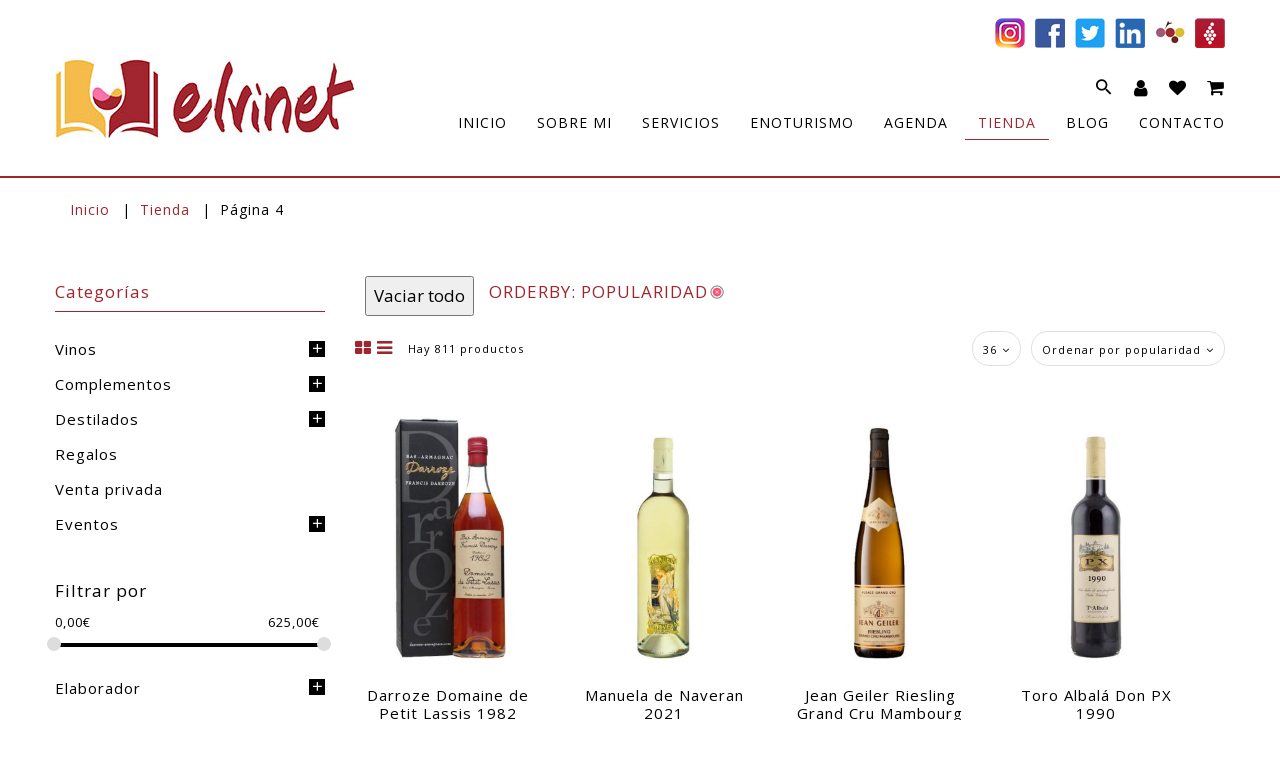

--- FILE ---
content_type: text/html; charset=UTF-8
request_url: https://www.elvi.net/shop/page/4/?product_count=36&orderby=popularity
body_size: 71448
content:
<!DOCTYPE html>
<html lang="es">
    
<!--<![endif]-->
<head>
	<meta charset="UTF-8">
	<meta name="viewport" content="width=device-width">
	<link rel="profile" href="https://gmpg.org/xfn/11">
	<link rel="pingback" href="https://www.elvi.net/xmlrpc.php">
	<link rel="dns-prefetch" href="//cdn.hu-manity.co" />
		<!-- Cookie Compliance -->
		<script type="text/javascript">var huOptions = {"appID":"wwwelvinet-e1fb56b","currentLanguage":"es","blocking":false,"globalCookie":false,"isAdmin":false,"privacyConsent":true,"forms":[]};</script>
		<script type="text/javascript" src="https://cdn.hu-manity.co/hu-banner.min.js"></script><meta name='robots' content='index, follow, max-image-preview:large, max-snippet:-1, max-video-preview:-1' />
	<style>img:is([sizes="auto" i], [sizes^="auto," i]) { contain-intrinsic-size: 3000px 1500px }</style>
	
	<!-- This site is optimized with the Yoast SEO plugin v26.7 - https://yoast.com/wordpress/plugins/seo/ -->
	<title>Tienda | Página 4 de 23 | elvi.net | El mejor lugar para encontrar vinos únicos e irrepetibles</title>
	<meta name="description" content="Tienda oficial de elvi.net donde podrás encontrar vinos únicos de añadas imposibles de encontrar y en óptimo momento para disfrutar." />
	<link rel="canonical" href="https://www.elvi.net/shop/page/4/" />
	<link rel="prev" href="https://www.elvi.net/shop/page/3/" />
	<link rel="next" href="https://www.elvi.net/shop/page/5/" />
	<meta property="og:locale" content="es_ES" />
	<meta property="og:type" content="article" />
	<meta property="og:title" content="Tienda | Página 4 de 23 | elvi.net | El mejor lugar para encontrar vinos únicos e irrepetibles" />
	<meta property="og:description" content="Tienda oficial de elvi.net donde podrás encontrar vinos únicos de añadas imposibles de encontrar y en óptimo momento para disfrutar." />
	<meta property="og:url" content="https://www.elvi.net/shop/" />
	<meta property="og:site_name" content="elvi.net" />
	<meta property="article:publisher" content="https://www.facebook.com/elvinet/" />
	<meta property="article:modified_time" content="2025-04-02T08:31:12+00:00" />
	<meta name="twitter:card" content="summary_large_image" />
	<meta name="twitter:site" content="@elvinet" />
	<script type="application/ld+json" class="yoast-schema-graph">{"@context":"https://schema.org","@graph":[{"@type":"WebPage","@id":"https://www.elvi.net/shop/","url":"https://www.elvi.net/shop/","name":"Tienda | Página 4 de 23 | elvi.net | El mejor lugar para encontrar vinos únicos e irrepetibles","isPartOf":{"@id":"https://www.elvi.net/#website"},"primaryImageOfPage":{"@id":"https://www.elvi.net/shop/#primaryimage"},"image":{"@id":"https://www.elvi.net/shop/#primaryimage"},"thumbnailUrl":"https://www.elvi.net/wp-content/uploads/2023/12/Darroze-Domaine-de-Petit-Lassis-1982-web.jpg","datePublished":"2016-03-11T15:06:52+00:00","dateModified":"2025-04-02T08:31:12+00:00","description":"Tienda oficial de elvi.net donde podrás encontrar vinos únicos de añadas imposibles de encontrar y en óptimo momento para disfrutar.","inLanguage":"es","potentialAction":[{"@type":"ReadAction","target":["https://www.elvi.net/shop/"]}]},{"@type":"ImageObject","inLanguage":"es","@id":"https://www.elvi.net/shop/#primaryimage","url":"https://www.elvi.net/wp-content/uploads/2023/12/Darroze-Domaine-de-Petit-Lassis-1982-web.jpg","contentUrl":"https://www.elvi.net/wp-content/uploads/2023/12/Darroze-Domaine-de-Petit-Lassis-1982-web.jpg","width":570,"height":800,"caption":"Darroze Domaine de Petit Lassis 1982 by elvi.net"},{"@type":"WebSite","@id":"https://www.elvi.net/#website","url":"https://www.elvi.net/","name":"elvi.net","description":"Sommerlier a Domicilio | Catas de Vino Personalizadas | Cultura de Vino | elvi.net","publisher":{"@id":"https://www.elvi.net/#organization"},"potentialAction":[{"@type":"SearchAction","target":{"@type":"EntryPoint","urlTemplate":"https://www.elvi.net/?s={search_term_string}"},"query-input":{"@type":"PropertyValueSpecification","valueRequired":true,"valueName":"search_term_string"}}],"inLanguage":"es"},{"@type":"Organization","@id":"https://www.elvi.net/#organization","name":"elvi.net","url":"https://www.elvi.net/","logo":{"@type":"ImageObject","inLanguage":"es","@id":"https://www.elvi.net/#/schema/logo/image/","url":"https://www.elvi.net/wp-content/uploads/2020/03/elvinet_logo_vertical_3D-sm-web.jpg","contentUrl":"https://www.elvi.net/wp-content/uploads/2020/03/elvinet_logo_vertical_3D-sm-web.jpg","width":687,"height":686,"caption":"elvi.net"},"image":{"@id":"https://www.elvi.net/#/schema/logo/image/"},"sameAs":["https://www.facebook.com/elvinet/","https://x.com/elvinet","https://www.instagram.com/elvinet/","https://www.linkedin.com/in/demosbertran/","https://www.pinterest.es/elvinetbcn/","https://www.youtube.com/user/elvinetTV","https://www.vivino.com/users/demosbertran","https://www.cellartracker.com/user.asp?iUserOverride=356944","https://www.verema.com/usuarios/demos"]}]}</script>
	<!-- / Yoast SEO plugin. -->


<link rel='dns-prefetch' href='//www.elvi.net' />
<link rel='dns-prefetch' href='//static.addtoany.com' />
<link rel='dns-prefetch' href='//www.googletagmanager.com' />
<link rel='dns-prefetch' href='//fonts.googleapis.com' />
<link rel="alternate" type="application/rss+xml" title="elvi.net &raquo; Feed" href="https://www.elvi.net/feed/" />
<link rel="alternate" type="application/rss+xml" title="elvi.net &raquo; Feed de los comentarios" href="https://www.elvi.net/comments/feed/" />
<link rel="alternate" type="text/calendar" title="elvi.net &raquo; iCal Feed" href="https://www.elvi.net/agenda/?ical=1" />
<link rel="alternate" type="application/rss+xml" title="elvi.net &raquo; Productos Feed" href="https://www.elvi.net/shop/feed/" />
<script type="text/javascript">
/* <![CDATA[ */
window._wpemojiSettings = {"baseUrl":"https:\/\/s.w.org\/images\/core\/emoji\/16.0.1\/72x72\/","ext":".png","svgUrl":"https:\/\/s.w.org\/images\/core\/emoji\/16.0.1\/svg\/","svgExt":".svg","source":{"concatemoji":"https:\/\/www.elvi.net\/wp-includes\/js\/wp-emoji-release.min.js?ver=6.8.3"}};
/*! This file is auto-generated */
!function(s,n){var o,i,e;function c(e){try{var t={supportTests:e,timestamp:(new Date).valueOf()};sessionStorage.setItem(o,JSON.stringify(t))}catch(e){}}function p(e,t,n){e.clearRect(0,0,e.canvas.width,e.canvas.height),e.fillText(t,0,0);var t=new Uint32Array(e.getImageData(0,0,e.canvas.width,e.canvas.height).data),a=(e.clearRect(0,0,e.canvas.width,e.canvas.height),e.fillText(n,0,0),new Uint32Array(e.getImageData(0,0,e.canvas.width,e.canvas.height).data));return t.every(function(e,t){return e===a[t]})}function u(e,t){e.clearRect(0,0,e.canvas.width,e.canvas.height),e.fillText(t,0,0);for(var n=e.getImageData(16,16,1,1),a=0;a<n.data.length;a++)if(0!==n.data[a])return!1;return!0}function f(e,t,n,a){switch(t){case"flag":return n(e,"\ud83c\udff3\ufe0f\u200d\u26a7\ufe0f","\ud83c\udff3\ufe0f\u200b\u26a7\ufe0f")?!1:!n(e,"\ud83c\udde8\ud83c\uddf6","\ud83c\udde8\u200b\ud83c\uddf6")&&!n(e,"\ud83c\udff4\udb40\udc67\udb40\udc62\udb40\udc65\udb40\udc6e\udb40\udc67\udb40\udc7f","\ud83c\udff4\u200b\udb40\udc67\u200b\udb40\udc62\u200b\udb40\udc65\u200b\udb40\udc6e\u200b\udb40\udc67\u200b\udb40\udc7f");case"emoji":return!a(e,"\ud83e\udedf")}return!1}function g(e,t,n,a){var r="undefined"!=typeof WorkerGlobalScope&&self instanceof WorkerGlobalScope?new OffscreenCanvas(300,150):s.createElement("canvas"),o=r.getContext("2d",{willReadFrequently:!0}),i=(o.textBaseline="top",o.font="600 32px Arial",{});return e.forEach(function(e){i[e]=t(o,e,n,a)}),i}function t(e){var t=s.createElement("script");t.src=e,t.defer=!0,s.head.appendChild(t)}"undefined"!=typeof Promise&&(o="wpEmojiSettingsSupports",i=["flag","emoji"],n.supports={everything:!0,everythingExceptFlag:!0},e=new Promise(function(e){s.addEventListener("DOMContentLoaded",e,{once:!0})}),new Promise(function(t){var n=function(){try{var e=JSON.parse(sessionStorage.getItem(o));if("object"==typeof e&&"number"==typeof e.timestamp&&(new Date).valueOf()<e.timestamp+604800&&"object"==typeof e.supportTests)return e.supportTests}catch(e){}return null}();if(!n){if("undefined"!=typeof Worker&&"undefined"!=typeof OffscreenCanvas&&"undefined"!=typeof URL&&URL.createObjectURL&&"undefined"!=typeof Blob)try{var e="postMessage("+g.toString()+"("+[JSON.stringify(i),f.toString(),p.toString(),u.toString()].join(",")+"));",a=new Blob([e],{type:"text/javascript"}),r=new Worker(URL.createObjectURL(a),{name:"wpTestEmojiSupports"});return void(r.onmessage=function(e){c(n=e.data),r.terminate(),t(n)})}catch(e){}c(n=g(i,f,p,u))}t(n)}).then(function(e){for(var t in e)n.supports[t]=e[t],n.supports.everything=n.supports.everything&&n.supports[t],"flag"!==t&&(n.supports.everythingExceptFlag=n.supports.everythingExceptFlag&&n.supports[t]);n.supports.everythingExceptFlag=n.supports.everythingExceptFlag&&!n.supports.flag,n.DOMReady=!1,n.readyCallback=function(){n.DOMReady=!0}}).then(function(){return e}).then(function(){var e;n.supports.everything||(n.readyCallback(),(e=n.source||{}).concatemoji?t(e.concatemoji):e.wpemoji&&e.twemoji&&(t(e.twemoji),t(e.wpemoji)))}))}((window,document),window._wpemojiSettings);
/* ]]> */
</script>
<link rel='stylesheet' id='font-awesome-css' href='https://www.elvi.net/wp-content/plugins/woocommerce-ajax-filters/berocket/assets/css/font-awesome.min.css?ver=6.8.3' type='text/css' media='all' />
<style id='font-awesome-inline-css' type='text/css'>
[data-font="FontAwesome"]:before {font-family: 'FontAwesome' !important;content: attr(data-icon) !important;speak: none !important;font-weight: normal !important;font-variant: normal !important;text-transform: none !important;line-height: 1 !important;font-style: normal !important;-webkit-font-smoothing: antialiased !important;-moz-osx-font-smoothing: grayscale !important;}
</style>
<link rel='stylesheet' id='berocket_aapf_widget-style-css' href='https://www.elvi.net/wp-content/plugins/woocommerce-ajax-filters/assets/frontend/css/fullmain.min.css?ver=1.6.9.4' type='text/css' media='all' />
<style id='wp-emoji-styles-inline-css' type='text/css'>

	img.wp-smiley, img.emoji {
		display: inline !important;
		border: none !important;
		box-shadow: none !important;
		height: 1em !important;
		width: 1em !important;
		margin: 0 0.07em !important;
		vertical-align: -0.1em !important;
		background: none !important;
		padding: 0 !important;
	}
</style>
<link rel='stylesheet' id='wp-components-css' href='https://www.elvi.net/wp-includes/css/dist/components/style.min.css?ver=6.8.3' type='text/css' media='all' />
<style id='wp-components-inline-css' type='text/css'>
.ext-absolute{position:absolute!important}.ext-relative{position:relative!important}.ext-top-base{top:var(--wp--style--block-gap,1.75rem)!important}.ext-top-lg{top:var(--extendify--spacing--large)!important}.ext--top-base{top:calc(var(--wp--style--block-gap, 1.75rem)*-1)!important}.ext--top-lg{top:calc(var(--extendify--spacing--large)*-1)!important}.ext-right-base{right:var(--wp--style--block-gap,1.75rem)!important}.ext-right-lg{right:var(--extendify--spacing--large)!important}.ext--right-base{right:calc(var(--wp--style--block-gap, 1.75rem)*-1)!important}.ext--right-lg{right:calc(var(--extendify--spacing--large)*-1)!important}.ext-bottom-base{bottom:var(--wp--style--block-gap,1.75rem)!important}.ext-bottom-lg{bottom:var(--extendify--spacing--large)!important}.ext--bottom-base{bottom:calc(var(--wp--style--block-gap, 1.75rem)*-1)!important}.ext--bottom-lg{bottom:calc(var(--extendify--spacing--large)*-1)!important}.ext-left-base{left:var(--wp--style--block-gap,1.75rem)!important}.ext-left-lg{left:var(--extendify--spacing--large)!important}.ext--left-base{left:calc(var(--wp--style--block-gap, 1.75rem)*-1)!important}.ext--left-lg{left:calc(var(--extendify--spacing--large)*-1)!important}.ext-order-1{order:1!important}.ext-order-2{order:2!important}.ext-col-auto{grid-column:auto!important}.ext-col-span-1{grid-column:span 1/span 1!important}.ext-col-span-2{grid-column:span 2/span 2!important}.ext-col-span-3{grid-column:span 3/span 3!important}.ext-col-span-4{grid-column:span 4/span 4!important}.ext-col-span-5{grid-column:span 5/span 5!important}.ext-col-span-6{grid-column:span 6/span 6!important}.ext-col-span-7{grid-column:span 7/span 7!important}.ext-col-span-8{grid-column:span 8/span 8!important}.ext-col-span-9{grid-column:span 9/span 9!important}.ext-col-span-10{grid-column:span 10/span 10!important}.ext-col-span-11{grid-column:span 11/span 11!important}.ext-col-span-12{grid-column:span 12/span 12!important}.ext-col-span-full{grid-column:1/-1!important}.ext-col-start-1{grid-column-start:1!important}.ext-col-start-2{grid-column-start:2!important}.ext-col-start-3{grid-column-start:3!important}.ext-col-start-4{grid-column-start:4!important}.ext-col-start-5{grid-column-start:5!important}.ext-col-start-6{grid-column-start:6!important}.ext-col-start-7{grid-column-start:7!important}.ext-col-start-8{grid-column-start:8!important}.ext-col-start-9{grid-column-start:9!important}.ext-col-start-10{grid-column-start:10!important}.ext-col-start-11{grid-column-start:11!important}.ext-col-start-12{grid-column-start:12!important}.ext-col-start-13{grid-column-start:13!important}.ext-col-start-auto{grid-column-start:auto!important}.ext-col-end-1{grid-column-end:1!important}.ext-col-end-2{grid-column-end:2!important}.ext-col-end-3{grid-column-end:3!important}.ext-col-end-4{grid-column-end:4!important}.ext-col-end-5{grid-column-end:5!important}.ext-col-end-6{grid-column-end:6!important}.ext-col-end-7{grid-column-end:7!important}.ext-col-end-8{grid-column-end:8!important}.ext-col-end-9{grid-column-end:9!important}.ext-col-end-10{grid-column-end:10!important}.ext-col-end-11{grid-column-end:11!important}.ext-col-end-12{grid-column-end:12!important}.ext-col-end-13{grid-column-end:13!important}.ext-col-end-auto{grid-column-end:auto!important}.ext-row-auto{grid-row:auto!important}.ext-row-span-1{grid-row:span 1/span 1!important}.ext-row-span-2{grid-row:span 2/span 2!important}.ext-row-span-3{grid-row:span 3/span 3!important}.ext-row-span-4{grid-row:span 4/span 4!important}.ext-row-span-5{grid-row:span 5/span 5!important}.ext-row-span-6{grid-row:span 6/span 6!important}.ext-row-span-full{grid-row:1/-1!important}.ext-row-start-1{grid-row-start:1!important}.ext-row-start-2{grid-row-start:2!important}.ext-row-start-3{grid-row-start:3!important}.ext-row-start-4{grid-row-start:4!important}.ext-row-start-5{grid-row-start:5!important}.ext-row-start-6{grid-row-start:6!important}.ext-row-start-7{grid-row-start:7!important}.ext-row-start-auto{grid-row-start:auto!important}.ext-row-end-1{grid-row-end:1!important}.ext-row-end-2{grid-row-end:2!important}.ext-row-end-3{grid-row-end:3!important}.ext-row-end-4{grid-row-end:4!important}.ext-row-end-5{grid-row-end:5!important}.ext-row-end-6{grid-row-end:6!important}.ext-row-end-7{grid-row-end:7!important}.ext-row-end-auto{grid-row-end:auto!important}.ext-m-0:not([style*=margin]){margin:0!important}.ext-m-auto:not([style*=margin]){margin:auto!important}.ext-m-base:not([style*=margin]){margin:var(--wp--style--block-gap,1.75rem)!important}.ext-m-lg:not([style*=margin]){margin:var(--extendify--spacing--large)!important}.ext--m-base:not([style*=margin]){margin:calc(var(--wp--style--block-gap, 1.75rem)*-1)!important}.ext--m-lg:not([style*=margin]){margin:calc(var(--extendify--spacing--large)*-1)!important}.ext-mx-0:not([style*=margin]){margin-left:0!important;margin-right:0!important}.ext-mx-auto:not([style*=margin]){margin-left:auto!important;margin-right:auto!important}.ext-mx-base:not([style*=margin]){margin-left:var(--wp--style--block-gap,1.75rem)!important;margin-right:var(--wp--style--block-gap,1.75rem)!important}.ext-mx-lg:not([style*=margin]){margin-left:var(--extendify--spacing--large)!important;margin-right:var(--extendify--spacing--large)!important}.ext--mx-base:not([style*=margin]){margin-left:calc(var(--wp--style--block-gap, 1.75rem)*-1)!important;margin-right:calc(var(--wp--style--block-gap, 1.75rem)*-1)!important}.ext--mx-lg:not([style*=margin]){margin-left:calc(var(--extendify--spacing--large)*-1)!important;margin-right:calc(var(--extendify--spacing--large)*-1)!important}.ext-my-0:not([style*=margin]){margin-bottom:0!important;margin-top:0!important}.ext-my-auto:not([style*=margin]){margin-bottom:auto!important;margin-top:auto!important}.ext-my-base:not([style*=margin]){margin-bottom:var(--wp--style--block-gap,1.75rem)!important;margin-top:var(--wp--style--block-gap,1.75rem)!important}.ext-my-lg:not([style*=margin]){margin-bottom:var(--extendify--spacing--large)!important;margin-top:var(--extendify--spacing--large)!important}.ext--my-base:not([style*=margin]){margin-bottom:calc(var(--wp--style--block-gap, 1.75rem)*-1)!important;margin-top:calc(var(--wp--style--block-gap, 1.75rem)*-1)!important}.ext--my-lg:not([style*=margin]){margin-bottom:calc(var(--extendify--spacing--large)*-1)!important;margin-top:calc(var(--extendify--spacing--large)*-1)!important}.ext-mt-0:not([style*=margin]){margin-top:0!important}.ext-mt-auto:not([style*=margin]){margin-top:auto!important}.ext-mt-base:not([style*=margin]){margin-top:var(--wp--style--block-gap,1.75rem)!important}.ext-mt-lg:not([style*=margin]){margin-top:var(--extendify--spacing--large)!important}.ext--mt-base:not([style*=margin]){margin-top:calc(var(--wp--style--block-gap, 1.75rem)*-1)!important}.ext--mt-lg:not([style*=margin]){margin-top:calc(var(--extendify--spacing--large)*-1)!important}.ext-mr-0:not([style*=margin]){margin-right:0!important}.ext-mr-auto:not([style*=margin]){margin-right:auto!important}.ext-mr-base:not([style*=margin]){margin-right:var(--wp--style--block-gap,1.75rem)!important}.ext-mr-lg:not([style*=margin]){margin-right:var(--extendify--spacing--large)!important}.ext--mr-base:not([style*=margin]){margin-right:calc(var(--wp--style--block-gap, 1.75rem)*-1)!important}.ext--mr-lg:not([style*=margin]){margin-right:calc(var(--extendify--spacing--large)*-1)!important}.ext-mb-0:not([style*=margin]){margin-bottom:0!important}.ext-mb-auto:not([style*=margin]){margin-bottom:auto!important}.ext-mb-base:not([style*=margin]){margin-bottom:var(--wp--style--block-gap,1.75rem)!important}.ext-mb-lg:not([style*=margin]){margin-bottom:var(--extendify--spacing--large)!important}.ext--mb-base:not([style*=margin]){margin-bottom:calc(var(--wp--style--block-gap, 1.75rem)*-1)!important}.ext--mb-lg:not([style*=margin]){margin-bottom:calc(var(--extendify--spacing--large)*-1)!important}.ext-ml-0:not([style*=margin]){margin-left:0!important}.ext-ml-auto:not([style*=margin]){margin-left:auto!important}.ext-ml-base:not([style*=margin]){margin-left:var(--wp--style--block-gap,1.75rem)!important}.ext-ml-lg:not([style*=margin]){margin-left:var(--extendify--spacing--large)!important}.ext--ml-base:not([style*=margin]){margin-left:calc(var(--wp--style--block-gap, 1.75rem)*-1)!important}.ext--ml-lg:not([style*=margin]){margin-left:calc(var(--extendify--spacing--large)*-1)!important}.ext-block{display:block!important}.ext-inline-block{display:inline-block!important}.ext-inline{display:inline!important}.ext-flex{display:flex!important}.ext-inline-flex{display:inline-flex!important}.ext-grid{display:grid!important}.ext-inline-grid{display:inline-grid!important}.ext-hidden{display:none!important}.ext-w-auto{width:auto!important}.ext-w-full{width:100%!important}.ext-max-w-full{max-width:100%!important}.ext-flex-1{flex:1 1 0%!important}.ext-flex-auto{flex:1 1 auto!important}.ext-flex-initial{flex:0 1 auto!important}.ext-flex-none{flex:none!important}.ext-flex-shrink-0{flex-shrink:0!important}.ext-flex-shrink{flex-shrink:1!important}.ext-flex-grow-0{flex-grow:0!important}.ext-flex-grow{flex-grow:1!important}.ext-list-none{list-style-type:none!important}.ext-grid-cols-1{grid-template-columns:repeat(1,minmax(0,1fr))!important}.ext-grid-cols-2{grid-template-columns:repeat(2,minmax(0,1fr))!important}.ext-grid-cols-3{grid-template-columns:repeat(3,minmax(0,1fr))!important}.ext-grid-cols-4{grid-template-columns:repeat(4,minmax(0,1fr))!important}.ext-grid-cols-5{grid-template-columns:repeat(5,minmax(0,1fr))!important}.ext-grid-cols-6{grid-template-columns:repeat(6,minmax(0,1fr))!important}.ext-grid-cols-7{grid-template-columns:repeat(7,minmax(0,1fr))!important}.ext-grid-cols-8{grid-template-columns:repeat(8,minmax(0,1fr))!important}.ext-grid-cols-9{grid-template-columns:repeat(9,minmax(0,1fr))!important}.ext-grid-cols-10{grid-template-columns:repeat(10,minmax(0,1fr))!important}.ext-grid-cols-11{grid-template-columns:repeat(11,minmax(0,1fr))!important}.ext-grid-cols-12{grid-template-columns:repeat(12,minmax(0,1fr))!important}.ext-grid-cols-none{grid-template-columns:none!important}.ext-grid-rows-1{grid-template-rows:repeat(1,minmax(0,1fr))!important}.ext-grid-rows-2{grid-template-rows:repeat(2,minmax(0,1fr))!important}.ext-grid-rows-3{grid-template-rows:repeat(3,minmax(0,1fr))!important}.ext-grid-rows-4{grid-template-rows:repeat(4,minmax(0,1fr))!important}.ext-grid-rows-5{grid-template-rows:repeat(5,minmax(0,1fr))!important}.ext-grid-rows-6{grid-template-rows:repeat(6,minmax(0,1fr))!important}.ext-grid-rows-none{grid-template-rows:none!important}.ext-flex-row{flex-direction:row!important}.ext-flex-row-reverse{flex-direction:row-reverse!important}.ext-flex-col{flex-direction:column!important}.ext-flex-col-reverse{flex-direction:column-reverse!important}.ext-flex-wrap{flex-wrap:wrap!important}.ext-flex-wrap-reverse{flex-wrap:wrap-reverse!important}.ext-flex-nowrap{flex-wrap:nowrap!important}.ext-items-start{align-items:flex-start!important}.ext-items-end{align-items:flex-end!important}.ext-items-center{align-items:center!important}.ext-items-baseline{align-items:baseline!important}.ext-items-stretch{align-items:stretch!important}.ext-justify-start{justify-content:flex-start!important}.ext-justify-end{justify-content:flex-end!important}.ext-justify-center{justify-content:center!important}.ext-justify-between{justify-content:space-between!important}.ext-justify-around{justify-content:space-around!important}.ext-justify-evenly{justify-content:space-evenly!important}.ext-justify-items-start{justify-items:start!important}.ext-justify-items-end{justify-items:end!important}.ext-justify-items-center{justify-items:center!important}.ext-justify-items-stretch{justify-items:stretch!important}.ext-gap-0{gap:0!important}.ext-gap-base{gap:var(--wp--style--block-gap,1.75rem)!important}.ext-gap-lg{gap:var(--extendify--spacing--large)!important}.ext-gap-x-0{-moz-column-gap:0!important;column-gap:0!important}.ext-gap-x-base{-moz-column-gap:var(--wp--style--block-gap,1.75rem)!important;column-gap:var(--wp--style--block-gap,1.75rem)!important}.ext-gap-x-lg{-moz-column-gap:var(--extendify--spacing--large)!important;column-gap:var(--extendify--spacing--large)!important}.ext-gap-y-0{row-gap:0!important}.ext-gap-y-base{row-gap:var(--wp--style--block-gap,1.75rem)!important}.ext-gap-y-lg{row-gap:var(--extendify--spacing--large)!important}.ext-justify-self-auto{justify-self:auto!important}.ext-justify-self-start{justify-self:start!important}.ext-justify-self-end{justify-self:end!important}.ext-justify-self-center{justify-self:center!important}.ext-justify-self-stretch{justify-self:stretch!important}.ext-rounded-none{border-radius:0!important}.ext-rounded-full{border-radius:9999px!important}.ext-rounded-t-none{border-top-left-radius:0!important;border-top-right-radius:0!important}.ext-rounded-t-full{border-top-left-radius:9999px!important;border-top-right-radius:9999px!important}.ext-rounded-r-none{border-bottom-right-radius:0!important;border-top-right-radius:0!important}.ext-rounded-r-full{border-bottom-right-radius:9999px!important;border-top-right-radius:9999px!important}.ext-rounded-b-none{border-bottom-left-radius:0!important;border-bottom-right-radius:0!important}.ext-rounded-b-full{border-bottom-left-radius:9999px!important;border-bottom-right-radius:9999px!important}.ext-rounded-l-none{border-bottom-left-radius:0!important;border-top-left-radius:0!important}.ext-rounded-l-full{border-bottom-left-radius:9999px!important;border-top-left-radius:9999px!important}.ext-rounded-tl-none{border-top-left-radius:0!important}.ext-rounded-tl-full{border-top-left-radius:9999px!important}.ext-rounded-tr-none{border-top-right-radius:0!important}.ext-rounded-tr-full{border-top-right-radius:9999px!important}.ext-rounded-br-none{border-bottom-right-radius:0!important}.ext-rounded-br-full{border-bottom-right-radius:9999px!important}.ext-rounded-bl-none{border-bottom-left-radius:0!important}.ext-rounded-bl-full{border-bottom-left-radius:9999px!important}.ext-border-0{border-width:0!important}.ext-border-t-0{border-top-width:0!important}.ext-border-r-0{border-right-width:0!important}.ext-border-b-0{border-bottom-width:0!important}.ext-border-l-0{border-left-width:0!important}.ext-p-0:not([style*=padding]){padding:0!important}.ext-p-base:not([style*=padding]){padding:var(--wp--style--block-gap,1.75rem)!important}.ext-p-lg:not([style*=padding]){padding:var(--extendify--spacing--large)!important}.ext-px-0:not([style*=padding]){padding-left:0!important;padding-right:0!important}.ext-px-base:not([style*=padding]){padding-left:var(--wp--style--block-gap,1.75rem)!important;padding-right:var(--wp--style--block-gap,1.75rem)!important}.ext-px-lg:not([style*=padding]){padding-left:var(--extendify--spacing--large)!important;padding-right:var(--extendify--spacing--large)!important}.ext-py-0:not([style*=padding]){padding-bottom:0!important;padding-top:0!important}.ext-py-base:not([style*=padding]){padding-bottom:var(--wp--style--block-gap,1.75rem)!important;padding-top:var(--wp--style--block-gap,1.75rem)!important}.ext-py-lg:not([style*=padding]){padding-bottom:var(--extendify--spacing--large)!important;padding-top:var(--extendify--spacing--large)!important}.ext-pt-0:not([style*=padding]){padding-top:0!important}.ext-pt-base:not([style*=padding]){padding-top:var(--wp--style--block-gap,1.75rem)!important}.ext-pt-lg:not([style*=padding]){padding-top:var(--extendify--spacing--large)!important}.ext-pr-0:not([style*=padding]){padding-right:0!important}.ext-pr-base:not([style*=padding]){padding-right:var(--wp--style--block-gap,1.75rem)!important}.ext-pr-lg:not([style*=padding]){padding-right:var(--extendify--spacing--large)!important}.ext-pb-0:not([style*=padding]){padding-bottom:0!important}.ext-pb-base:not([style*=padding]){padding-bottom:var(--wp--style--block-gap,1.75rem)!important}.ext-pb-lg:not([style*=padding]){padding-bottom:var(--extendify--spacing--large)!important}.ext-pl-0:not([style*=padding]){padding-left:0!important}.ext-pl-base:not([style*=padding]){padding-left:var(--wp--style--block-gap,1.75rem)!important}.ext-pl-lg:not([style*=padding]){padding-left:var(--extendify--spacing--large)!important}.ext-text-left{text-align:left!important}.ext-text-center{text-align:center!important}.ext-text-right{text-align:right!important}.ext-leading-none{line-height:1!important}.ext-leading-tight{line-height:1.25!important}.ext-leading-snug{line-height:1.375!important}.ext-leading-normal{line-height:1.5!important}.ext-leading-relaxed{line-height:1.625!important}.ext-leading-loose{line-height:2!important}.clip-path--rhombus img{-webkit-clip-path:polygon(15% 6%,80% 29%,84% 93%,23% 69%);clip-path:polygon(15% 6%,80% 29%,84% 93%,23% 69%)}.clip-path--diamond img{-webkit-clip-path:polygon(5% 29%,60% 2%,91% 64%,36% 89%);clip-path:polygon(5% 29%,60% 2%,91% 64%,36% 89%)}.clip-path--rhombus-alt img{-webkit-clip-path:polygon(14% 9%,85% 24%,91% 89%,19% 76%);clip-path:polygon(14% 9%,85% 24%,91% 89%,19% 76%)}.wp-block-columns[class*=fullwidth-cols]{margin-bottom:unset}.wp-block-column.editor\:pointer-events-none{margin-bottom:0!important;margin-top:0!important}.is-root-container.block-editor-block-list__layout>[data-align=full]:not(:first-of-type)>.wp-block-column.editor\:pointer-events-none,.is-root-container.block-editor-block-list__layout>[data-align=wide]>.wp-block-column.editor\:pointer-events-none{margin-top:calc(var(--wp--style--block-gap, 28px)*-1)!important}.ext .wp-block-columns .wp-block-column[style*=padding]{padding-left:0!important;padding-right:0!important}.ext .wp-block-columns+.wp-block-columns:not([class*=mt-]):not([class*=my-]):not([style*=margin]){margin-top:0!important}[class*=fullwidth-cols] .wp-block-column:first-child,[class*=fullwidth-cols] .wp-block-group:first-child{margin-top:0}[class*=fullwidth-cols] .wp-block-column:last-child,[class*=fullwidth-cols] .wp-block-group:last-child{margin-bottom:0}[class*=fullwidth-cols] .wp-block-column:first-child>*,[class*=fullwidth-cols] .wp-block-column>:first-child{margin-top:0}.ext .is-not-stacked-on-mobile .wp-block-column,[class*=fullwidth-cols] .wp-block-column>:last-child{margin-bottom:0}.wp-block-columns[class*=fullwidth-cols]:not(.is-not-stacked-on-mobile)>.wp-block-column:not(:last-child){margin-bottom:var(--wp--style--block-gap,1.75rem)}@media (min-width:782px){.wp-block-columns[class*=fullwidth-cols]:not(.is-not-stacked-on-mobile)>.wp-block-column:not(:last-child){margin-bottom:0}}.wp-block-columns[class*=fullwidth-cols].is-not-stacked-on-mobile>.wp-block-column{margin-bottom:0!important}@media (min-width:600px) and (max-width:781px){.wp-block-columns[class*=fullwidth-cols]:not(.is-not-stacked-on-mobile)>.wp-block-column:nth-child(2n){margin-left:var(--wp--style--block-gap,2em)}}@media (max-width:781px){.tablet\:fullwidth-cols.wp-block-columns:not(.is-not-stacked-on-mobile){flex-wrap:wrap}.tablet\:fullwidth-cols.wp-block-columns:not(.is-not-stacked-on-mobile)>.wp-block-column,.tablet\:fullwidth-cols.wp-block-columns:not(.is-not-stacked-on-mobile)>.wp-block-column:not([style*=margin]){margin-left:0!important}.tablet\:fullwidth-cols.wp-block-columns:not(.is-not-stacked-on-mobile)>.wp-block-column{flex-basis:100%!important}}@media (max-width:1079px){.desktop\:fullwidth-cols.wp-block-columns:not(.is-not-stacked-on-mobile){flex-wrap:wrap}.desktop\:fullwidth-cols.wp-block-columns:not(.is-not-stacked-on-mobile)>.wp-block-column,.desktop\:fullwidth-cols.wp-block-columns:not(.is-not-stacked-on-mobile)>.wp-block-column:not([style*=margin]){margin-left:0!important}.desktop\:fullwidth-cols.wp-block-columns:not(.is-not-stacked-on-mobile)>.wp-block-column{flex-basis:100%!important}.desktop\:fullwidth-cols.wp-block-columns:not(.is-not-stacked-on-mobile)>.wp-block-column:not(:last-child){margin-bottom:var(--wp--style--block-gap,1.75rem)!important}}.direction-rtl{direction:rtl}.direction-ltr{direction:ltr}.is-style-inline-list{padding-left:0!important}.is-style-inline-list li{list-style-type:none!important}@media (min-width:782px){.is-style-inline-list li{display:inline!important;margin-right:var(--wp--style--block-gap,1.75rem)!important}}@media (min-width:782px){.is-style-inline-list li:first-child{margin-left:0!important}}@media (min-width:782px){.is-style-inline-list li:last-child{margin-right:0!important}}.bring-to-front{position:relative;z-index:10}.text-stroke{-webkit-text-stroke-color:var(--wp--preset--color--background)}.text-stroke,.text-stroke--primary{-webkit-text-stroke-width:var(
        --wp--custom--typography--text-stroke-width,2px
    )}.text-stroke--primary{-webkit-text-stroke-color:var(--wp--preset--color--primary)}.text-stroke--secondary{-webkit-text-stroke-width:var(
        --wp--custom--typography--text-stroke-width,2px
    );-webkit-text-stroke-color:var(--wp--preset--color--secondary)}.editor\:no-caption .block-editor-rich-text__editable{display:none!important}.editor\:no-inserter .wp-block-column:not(.is-selected)>.block-list-appender,.editor\:no-inserter .wp-block-cover__inner-container>.block-list-appender,.editor\:no-inserter .wp-block-group__inner-container>.block-list-appender,.editor\:no-inserter>.block-list-appender{display:none}.editor\:no-resize .components-resizable-box__handle,.editor\:no-resize .components-resizable-box__handle:after,.editor\:no-resize .components-resizable-box__side-handle:before{display:none;pointer-events:none}.editor\:no-resize .components-resizable-box__container{display:block}.editor\:pointer-events-none{pointer-events:none}.is-style-angled{justify-content:flex-end}.ext .is-style-angled>[class*=_inner-container],.is-style-angled{align-items:center}.is-style-angled .wp-block-cover__image-background,.is-style-angled .wp-block-cover__video-background{-webkit-clip-path:polygon(0 0,30% 0,50% 100%,0 100%);clip-path:polygon(0 0,30% 0,50% 100%,0 100%);z-index:1}@media (min-width:782px){.is-style-angled .wp-block-cover__image-background,.is-style-angled .wp-block-cover__video-background{-webkit-clip-path:polygon(0 0,55% 0,65% 100%,0 100%);clip-path:polygon(0 0,55% 0,65% 100%,0 100%)}}.has-foreground-color{color:var(--wp--preset--color--foreground,#000)!important}.has-foreground-background-color{background-color:var(--wp--preset--color--foreground,#000)!important}.has-background-color{color:var(--wp--preset--color--background,#fff)!important}.has-background-background-color{background-color:var(--wp--preset--color--background,#fff)!important}.has-primary-color{color:var(--wp--preset--color--primary,#4b5563)!important}.has-primary-background-color{background-color:var(--wp--preset--color--primary,#4b5563)!important}.has-secondary-color{color:var(--wp--preset--color--secondary,#9ca3af)!important}.has-secondary-background-color{background-color:var(--wp--preset--color--secondary,#9ca3af)!important}.ext.has-text-color h1,.ext.has-text-color h2,.ext.has-text-color h3,.ext.has-text-color h4,.ext.has-text-color h5,.ext.has-text-color h6,.ext.has-text-color p{color:currentColor}.has-white-color{color:var(--wp--preset--color--white,#fff)!important}.has-black-color{color:var(--wp--preset--color--black,#000)!important}.has-ext-foreground-background-color{background-color:var(
        --wp--preset--color--foreground,var(--wp--preset--color--black,#000)
    )!important}.has-ext-primary-background-color{background-color:var(
        --wp--preset--color--primary,var(--wp--preset--color--cyan-bluish-gray,#000)
    )!important}.wp-block-button__link.has-black-background-color{border-color:var(--wp--preset--color--black,#000)}.wp-block-button__link.has-white-background-color{border-color:var(--wp--preset--color--white,#fff)}.has-ext-small-font-size{font-size:var(--wp--preset--font-size--ext-small)!important}.has-ext-medium-font-size{font-size:var(--wp--preset--font-size--ext-medium)!important}.has-ext-large-font-size{font-size:var(--wp--preset--font-size--ext-large)!important;line-height:1.2}.has-ext-x-large-font-size{font-size:var(--wp--preset--font-size--ext-x-large)!important;line-height:1}.has-ext-xx-large-font-size{font-size:var(--wp--preset--font-size--ext-xx-large)!important;line-height:1}.has-ext-x-large-font-size:not([style*=line-height]),.has-ext-xx-large-font-size:not([style*=line-height]){line-height:1.1}.ext .wp-block-group>*{margin-bottom:0;margin-top:0}.ext .wp-block-group>*+*{margin-bottom:0}.ext .wp-block-group>*+*,.ext h2{margin-top:var(--wp--style--block-gap,1.75rem)}.ext h2{margin-bottom:var(--wp--style--block-gap,1.75rem)}.has-ext-x-large-font-size+h3,.has-ext-x-large-font-size+p{margin-top:.5rem}.ext .wp-block-buttons>.wp-block-button.wp-block-button__width-25{min-width:12rem;width:calc(25% - var(--wp--style--block-gap, .5em)*.75)}.ext .ext-grid>[class*=_inner-container]{display:grid}.ext>[class*=_inner-container]>.ext-grid:not([class*=columns]),.ext>[class*=_inner-container]>.wp-block>.ext-grid:not([class*=columns]){display:initial!important}.ext .ext-grid-cols-1>[class*=_inner-container]{grid-template-columns:repeat(1,minmax(0,1fr))!important}.ext .ext-grid-cols-2>[class*=_inner-container]{grid-template-columns:repeat(2,minmax(0,1fr))!important}.ext .ext-grid-cols-3>[class*=_inner-container]{grid-template-columns:repeat(3,minmax(0,1fr))!important}.ext .ext-grid-cols-4>[class*=_inner-container]{grid-template-columns:repeat(4,minmax(0,1fr))!important}.ext .ext-grid-cols-5>[class*=_inner-container]{grid-template-columns:repeat(5,minmax(0,1fr))!important}.ext .ext-grid-cols-6>[class*=_inner-container]{grid-template-columns:repeat(6,minmax(0,1fr))!important}.ext .ext-grid-cols-7>[class*=_inner-container]{grid-template-columns:repeat(7,minmax(0,1fr))!important}.ext .ext-grid-cols-8>[class*=_inner-container]{grid-template-columns:repeat(8,minmax(0,1fr))!important}.ext .ext-grid-cols-9>[class*=_inner-container]{grid-template-columns:repeat(9,minmax(0,1fr))!important}.ext .ext-grid-cols-10>[class*=_inner-container]{grid-template-columns:repeat(10,minmax(0,1fr))!important}.ext .ext-grid-cols-11>[class*=_inner-container]{grid-template-columns:repeat(11,minmax(0,1fr))!important}.ext .ext-grid-cols-12>[class*=_inner-container]{grid-template-columns:repeat(12,minmax(0,1fr))!important}.ext .ext-grid-cols-13>[class*=_inner-container]{grid-template-columns:repeat(13,minmax(0,1fr))!important}.ext .ext-grid-cols-none>[class*=_inner-container]{grid-template-columns:none!important}.ext .ext-grid-rows-1>[class*=_inner-container]{grid-template-rows:repeat(1,minmax(0,1fr))!important}.ext .ext-grid-rows-2>[class*=_inner-container]{grid-template-rows:repeat(2,minmax(0,1fr))!important}.ext .ext-grid-rows-3>[class*=_inner-container]{grid-template-rows:repeat(3,minmax(0,1fr))!important}.ext .ext-grid-rows-4>[class*=_inner-container]{grid-template-rows:repeat(4,minmax(0,1fr))!important}.ext .ext-grid-rows-5>[class*=_inner-container]{grid-template-rows:repeat(5,minmax(0,1fr))!important}.ext .ext-grid-rows-6>[class*=_inner-container]{grid-template-rows:repeat(6,minmax(0,1fr))!important}.ext .ext-grid-rows-none>[class*=_inner-container]{grid-template-rows:none!important}.ext .ext-items-start>[class*=_inner-container]{align-items:flex-start!important}.ext .ext-items-end>[class*=_inner-container]{align-items:flex-end!important}.ext .ext-items-center>[class*=_inner-container]{align-items:center!important}.ext .ext-items-baseline>[class*=_inner-container]{align-items:baseline!important}.ext .ext-items-stretch>[class*=_inner-container]{align-items:stretch!important}.ext.wp-block-group>:last-child{margin-bottom:0}.ext .wp-block-group__inner-container{padding:0!important}.ext.has-background{padding-left:var(--wp--style--block-gap,1.75rem);padding-right:var(--wp--style--block-gap,1.75rem)}.ext [class*=inner-container]>.alignwide [class*=inner-container],.ext [class*=inner-container]>[data-align=wide] [class*=inner-container]{max-width:var(--responsive--alignwide-width,120rem)}.ext [class*=inner-container]>.alignwide [class*=inner-container]>*,.ext [class*=inner-container]>[data-align=wide] [class*=inner-container]>*{max-width:100%!important}.ext .wp-block-image{position:relative;text-align:center}.ext .wp-block-image img{display:inline-block;vertical-align:middle}body{--extendify--spacing--large:var(
        --wp--custom--spacing--large,clamp(2em,8vw,8em)
    );--wp--preset--font-size--ext-small:1rem;--wp--preset--font-size--ext-medium:1.125rem;--wp--preset--font-size--ext-large:clamp(1.65rem,3.5vw,2.15rem);--wp--preset--font-size--ext-x-large:clamp(3rem,6vw,4.75rem);--wp--preset--font-size--ext-xx-large:clamp(3.25rem,7.5vw,5.75rem);--wp--preset--color--black:#000;--wp--preset--color--white:#fff}.ext *{box-sizing:border-box}.block-editor-block-preview__content-iframe .ext [data-type="core/spacer"] .components-resizable-box__container{background:transparent!important}.block-editor-block-preview__content-iframe .ext [data-type="core/spacer"] .block-library-spacer__resize-container:before{display:none!important}.ext .wp-block-group__inner-container figure.wp-block-gallery.alignfull{margin-bottom:unset;margin-top:unset}.ext .alignwide{margin-left:auto!important;margin-right:auto!important}.is-root-container.block-editor-block-list__layout>[data-align=full]:not(:first-of-type)>.ext-my-0,.is-root-container.block-editor-block-list__layout>[data-align=wide]>.ext-my-0:not([style*=margin]){margin-top:calc(var(--wp--style--block-gap, 28px)*-1)!important}.block-editor-block-preview__content-iframe .preview\:min-h-50{min-height:50vw!important}.block-editor-block-preview__content-iframe .preview\:min-h-60{min-height:60vw!important}.block-editor-block-preview__content-iframe .preview\:min-h-70{min-height:70vw!important}.block-editor-block-preview__content-iframe .preview\:min-h-80{min-height:80vw!important}.block-editor-block-preview__content-iframe .preview\:min-h-100{min-height:100vw!important}.ext-mr-0.alignfull:not([style*=margin]):not([style*=margin]){margin-right:0!important}.ext-ml-0:not([style*=margin]):not([style*=margin]){margin-left:0!important}.is-root-container .wp-block[data-align=full]>.ext-mx-0:not([style*=margin]):not([style*=margin]){margin-left:calc(var(--wp--custom--spacing--outer, 0)*1)!important;margin-right:calc(var(--wp--custom--spacing--outer, 0)*1)!important;overflow:hidden;width:unset}@media (min-width:782px){.tablet\:ext-absolute{position:absolute!important}.tablet\:ext-relative{position:relative!important}.tablet\:ext-top-base{top:var(--wp--style--block-gap,1.75rem)!important}.tablet\:ext-top-lg{top:var(--extendify--spacing--large)!important}.tablet\:ext--top-base{top:calc(var(--wp--style--block-gap, 1.75rem)*-1)!important}.tablet\:ext--top-lg{top:calc(var(--extendify--spacing--large)*-1)!important}.tablet\:ext-right-base{right:var(--wp--style--block-gap,1.75rem)!important}.tablet\:ext-right-lg{right:var(--extendify--spacing--large)!important}.tablet\:ext--right-base{right:calc(var(--wp--style--block-gap, 1.75rem)*-1)!important}.tablet\:ext--right-lg{right:calc(var(--extendify--spacing--large)*-1)!important}.tablet\:ext-bottom-base{bottom:var(--wp--style--block-gap,1.75rem)!important}.tablet\:ext-bottom-lg{bottom:var(--extendify--spacing--large)!important}.tablet\:ext--bottom-base{bottom:calc(var(--wp--style--block-gap, 1.75rem)*-1)!important}.tablet\:ext--bottom-lg{bottom:calc(var(--extendify--spacing--large)*-1)!important}.tablet\:ext-left-base{left:var(--wp--style--block-gap,1.75rem)!important}.tablet\:ext-left-lg{left:var(--extendify--spacing--large)!important}.tablet\:ext--left-base{left:calc(var(--wp--style--block-gap, 1.75rem)*-1)!important}.tablet\:ext--left-lg{left:calc(var(--extendify--spacing--large)*-1)!important}.tablet\:ext-order-1{order:1!important}.tablet\:ext-order-2{order:2!important}.tablet\:ext-m-0:not([style*=margin]){margin:0!important}.tablet\:ext-m-auto:not([style*=margin]){margin:auto!important}.tablet\:ext-m-base:not([style*=margin]){margin:var(--wp--style--block-gap,1.75rem)!important}.tablet\:ext-m-lg:not([style*=margin]){margin:var(--extendify--spacing--large)!important}.tablet\:ext--m-base:not([style*=margin]){margin:calc(var(--wp--style--block-gap, 1.75rem)*-1)!important}.tablet\:ext--m-lg:not([style*=margin]){margin:calc(var(--extendify--spacing--large)*-1)!important}.tablet\:ext-mx-0:not([style*=margin]){margin-left:0!important;margin-right:0!important}.tablet\:ext-mx-auto:not([style*=margin]){margin-left:auto!important;margin-right:auto!important}.tablet\:ext-mx-base:not([style*=margin]){margin-left:var(--wp--style--block-gap,1.75rem)!important;margin-right:var(--wp--style--block-gap,1.75rem)!important}.tablet\:ext-mx-lg:not([style*=margin]){margin-left:var(--extendify--spacing--large)!important;margin-right:var(--extendify--spacing--large)!important}.tablet\:ext--mx-base:not([style*=margin]){margin-left:calc(var(--wp--style--block-gap, 1.75rem)*-1)!important;margin-right:calc(var(--wp--style--block-gap, 1.75rem)*-1)!important}.tablet\:ext--mx-lg:not([style*=margin]){margin-left:calc(var(--extendify--spacing--large)*-1)!important;margin-right:calc(var(--extendify--spacing--large)*-1)!important}.tablet\:ext-my-0:not([style*=margin]){margin-bottom:0!important;margin-top:0!important}.tablet\:ext-my-auto:not([style*=margin]){margin-bottom:auto!important;margin-top:auto!important}.tablet\:ext-my-base:not([style*=margin]){margin-bottom:var(--wp--style--block-gap,1.75rem)!important;margin-top:var(--wp--style--block-gap,1.75rem)!important}.tablet\:ext-my-lg:not([style*=margin]){margin-bottom:var(--extendify--spacing--large)!important;margin-top:var(--extendify--spacing--large)!important}.tablet\:ext--my-base:not([style*=margin]){margin-bottom:calc(var(--wp--style--block-gap, 1.75rem)*-1)!important;margin-top:calc(var(--wp--style--block-gap, 1.75rem)*-1)!important}.tablet\:ext--my-lg:not([style*=margin]){margin-bottom:calc(var(--extendify--spacing--large)*-1)!important;margin-top:calc(var(--extendify--spacing--large)*-1)!important}.tablet\:ext-mt-0:not([style*=margin]){margin-top:0!important}.tablet\:ext-mt-auto:not([style*=margin]){margin-top:auto!important}.tablet\:ext-mt-base:not([style*=margin]){margin-top:var(--wp--style--block-gap,1.75rem)!important}.tablet\:ext-mt-lg:not([style*=margin]){margin-top:var(--extendify--spacing--large)!important}.tablet\:ext--mt-base:not([style*=margin]){margin-top:calc(var(--wp--style--block-gap, 1.75rem)*-1)!important}.tablet\:ext--mt-lg:not([style*=margin]){margin-top:calc(var(--extendify--spacing--large)*-1)!important}.tablet\:ext-mr-0:not([style*=margin]){margin-right:0!important}.tablet\:ext-mr-auto:not([style*=margin]){margin-right:auto!important}.tablet\:ext-mr-base:not([style*=margin]){margin-right:var(--wp--style--block-gap,1.75rem)!important}.tablet\:ext-mr-lg:not([style*=margin]){margin-right:var(--extendify--spacing--large)!important}.tablet\:ext--mr-base:not([style*=margin]){margin-right:calc(var(--wp--style--block-gap, 1.75rem)*-1)!important}.tablet\:ext--mr-lg:not([style*=margin]){margin-right:calc(var(--extendify--spacing--large)*-1)!important}.tablet\:ext-mb-0:not([style*=margin]){margin-bottom:0!important}.tablet\:ext-mb-auto:not([style*=margin]){margin-bottom:auto!important}.tablet\:ext-mb-base:not([style*=margin]){margin-bottom:var(--wp--style--block-gap,1.75rem)!important}.tablet\:ext-mb-lg:not([style*=margin]){margin-bottom:var(--extendify--spacing--large)!important}.tablet\:ext--mb-base:not([style*=margin]){margin-bottom:calc(var(--wp--style--block-gap, 1.75rem)*-1)!important}.tablet\:ext--mb-lg:not([style*=margin]){margin-bottom:calc(var(--extendify--spacing--large)*-1)!important}.tablet\:ext-ml-0:not([style*=margin]){margin-left:0!important}.tablet\:ext-ml-auto:not([style*=margin]){margin-left:auto!important}.tablet\:ext-ml-base:not([style*=margin]){margin-left:var(--wp--style--block-gap,1.75rem)!important}.tablet\:ext-ml-lg:not([style*=margin]){margin-left:var(--extendify--spacing--large)!important}.tablet\:ext--ml-base:not([style*=margin]){margin-left:calc(var(--wp--style--block-gap, 1.75rem)*-1)!important}.tablet\:ext--ml-lg:not([style*=margin]){margin-left:calc(var(--extendify--spacing--large)*-1)!important}.tablet\:ext-block{display:block!important}.tablet\:ext-inline-block{display:inline-block!important}.tablet\:ext-inline{display:inline!important}.tablet\:ext-flex{display:flex!important}.tablet\:ext-inline-flex{display:inline-flex!important}.tablet\:ext-grid{display:grid!important}.tablet\:ext-inline-grid{display:inline-grid!important}.tablet\:ext-hidden{display:none!important}.tablet\:ext-w-auto{width:auto!important}.tablet\:ext-w-full{width:100%!important}.tablet\:ext-max-w-full{max-width:100%!important}.tablet\:ext-flex-1{flex:1 1 0%!important}.tablet\:ext-flex-auto{flex:1 1 auto!important}.tablet\:ext-flex-initial{flex:0 1 auto!important}.tablet\:ext-flex-none{flex:none!important}.tablet\:ext-flex-shrink-0{flex-shrink:0!important}.tablet\:ext-flex-shrink{flex-shrink:1!important}.tablet\:ext-flex-grow-0{flex-grow:0!important}.tablet\:ext-flex-grow{flex-grow:1!important}.tablet\:ext-list-none{list-style-type:none!important}.tablet\:ext-grid-cols-1{grid-template-columns:repeat(1,minmax(0,1fr))!important}.tablet\:ext-grid-cols-2{grid-template-columns:repeat(2,minmax(0,1fr))!important}.tablet\:ext-grid-cols-3{grid-template-columns:repeat(3,minmax(0,1fr))!important}.tablet\:ext-grid-cols-4{grid-template-columns:repeat(4,minmax(0,1fr))!important}.tablet\:ext-grid-cols-5{grid-template-columns:repeat(5,minmax(0,1fr))!important}.tablet\:ext-grid-cols-6{grid-template-columns:repeat(6,minmax(0,1fr))!important}.tablet\:ext-grid-cols-7{grid-template-columns:repeat(7,minmax(0,1fr))!important}.tablet\:ext-grid-cols-8{grid-template-columns:repeat(8,minmax(0,1fr))!important}.tablet\:ext-grid-cols-9{grid-template-columns:repeat(9,minmax(0,1fr))!important}.tablet\:ext-grid-cols-10{grid-template-columns:repeat(10,minmax(0,1fr))!important}.tablet\:ext-grid-cols-11{grid-template-columns:repeat(11,minmax(0,1fr))!important}.tablet\:ext-grid-cols-12{grid-template-columns:repeat(12,minmax(0,1fr))!important}.tablet\:ext-grid-cols-none{grid-template-columns:none!important}.tablet\:ext-flex-row{flex-direction:row!important}.tablet\:ext-flex-row-reverse{flex-direction:row-reverse!important}.tablet\:ext-flex-col{flex-direction:column!important}.tablet\:ext-flex-col-reverse{flex-direction:column-reverse!important}.tablet\:ext-flex-wrap{flex-wrap:wrap!important}.tablet\:ext-flex-wrap-reverse{flex-wrap:wrap-reverse!important}.tablet\:ext-flex-nowrap{flex-wrap:nowrap!important}.tablet\:ext-items-start{align-items:flex-start!important}.tablet\:ext-items-end{align-items:flex-end!important}.tablet\:ext-items-center{align-items:center!important}.tablet\:ext-items-baseline{align-items:baseline!important}.tablet\:ext-items-stretch{align-items:stretch!important}.tablet\:ext-justify-start{justify-content:flex-start!important}.tablet\:ext-justify-end{justify-content:flex-end!important}.tablet\:ext-justify-center{justify-content:center!important}.tablet\:ext-justify-between{justify-content:space-between!important}.tablet\:ext-justify-around{justify-content:space-around!important}.tablet\:ext-justify-evenly{justify-content:space-evenly!important}.tablet\:ext-justify-items-start{justify-items:start!important}.tablet\:ext-justify-items-end{justify-items:end!important}.tablet\:ext-justify-items-center{justify-items:center!important}.tablet\:ext-justify-items-stretch{justify-items:stretch!important}.tablet\:ext-justify-self-auto{justify-self:auto!important}.tablet\:ext-justify-self-start{justify-self:start!important}.tablet\:ext-justify-self-end{justify-self:end!important}.tablet\:ext-justify-self-center{justify-self:center!important}.tablet\:ext-justify-self-stretch{justify-self:stretch!important}.tablet\:ext-p-0:not([style*=padding]){padding:0!important}.tablet\:ext-p-base:not([style*=padding]){padding:var(--wp--style--block-gap,1.75rem)!important}.tablet\:ext-p-lg:not([style*=padding]){padding:var(--extendify--spacing--large)!important}.tablet\:ext-px-0:not([style*=padding]){padding-left:0!important;padding-right:0!important}.tablet\:ext-px-base:not([style*=padding]){padding-left:var(--wp--style--block-gap,1.75rem)!important;padding-right:var(--wp--style--block-gap,1.75rem)!important}.tablet\:ext-px-lg:not([style*=padding]){padding-left:var(--extendify--spacing--large)!important;padding-right:var(--extendify--spacing--large)!important}.tablet\:ext-py-0:not([style*=padding]){padding-bottom:0!important;padding-top:0!important}.tablet\:ext-py-base:not([style*=padding]){padding-bottom:var(--wp--style--block-gap,1.75rem)!important;padding-top:var(--wp--style--block-gap,1.75rem)!important}.tablet\:ext-py-lg:not([style*=padding]){padding-bottom:var(--extendify--spacing--large)!important;padding-top:var(--extendify--spacing--large)!important}.tablet\:ext-pt-0:not([style*=padding]){padding-top:0!important}.tablet\:ext-pt-base:not([style*=padding]){padding-top:var(--wp--style--block-gap,1.75rem)!important}.tablet\:ext-pt-lg:not([style*=padding]){padding-top:var(--extendify--spacing--large)!important}.tablet\:ext-pr-0:not([style*=padding]){padding-right:0!important}.tablet\:ext-pr-base:not([style*=padding]){padding-right:var(--wp--style--block-gap,1.75rem)!important}.tablet\:ext-pr-lg:not([style*=padding]){padding-right:var(--extendify--spacing--large)!important}.tablet\:ext-pb-0:not([style*=padding]){padding-bottom:0!important}.tablet\:ext-pb-base:not([style*=padding]){padding-bottom:var(--wp--style--block-gap,1.75rem)!important}.tablet\:ext-pb-lg:not([style*=padding]){padding-bottom:var(--extendify--spacing--large)!important}.tablet\:ext-pl-0:not([style*=padding]){padding-left:0!important}.tablet\:ext-pl-base:not([style*=padding]){padding-left:var(--wp--style--block-gap,1.75rem)!important}.tablet\:ext-pl-lg:not([style*=padding]){padding-left:var(--extendify--spacing--large)!important}.tablet\:ext-text-left{text-align:left!important}.tablet\:ext-text-center{text-align:center!important}.tablet\:ext-text-right{text-align:right!important}}@media (min-width:1080px){.desktop\:ext-absolute{position:absolute!important}.desktop\:ext-relative{position:relative!important}.desktop\:ext-top-base{top:var(--wp--style--block-gap,1.75rem)!important}.desktop\:ext-top-lg{top:var(--extendify--spacing--large)!important}.desktop\:ext--top-base{top:calc(var(--wp--style--block-gap, 1.75rem)*-1)!important}.desktop\:ext--top-lg{top:calc(var(--extendify--spacing--large)*-1)!important}.desktop\:ext-right-base{right:var(--wp--style--block-gap,1.75rem)!important}.desktop\:ext-right-lg{right:var(--extendify--spacing--large)!important}.desktop\:ext--right-base{right:calc(var(--wp--style--block-gap, 1.75rem)*-1)!important}.desktop\:ext--right-lg{right:calc(var(--extendify--spacing--large)*-1)!important}.desktop\:ext-bottom-base{bottom:var(--wp--style--block-gap,1.75rem)!important}.desktop\:ext-bottom-lg{bottom:var(--extendify--spacing--large)!important}.desktop\:ext--bottom-base{bottom:calc(var(--wp--style--block-gap, 1.75rem)*-1)!important}.desktop\:ext--bottom-lg{bottom:calc(var(--extendify--spacing--large)*-1)!important}.desktop\:ext-left-base{left:var(--wp--style--block-gap,1.75rem)!important}.desktop\:ext-left-lg{left:var(--extendify--spacing--large)!important}.desktop\:ext--left-base{left:calc(var(--wp--style--block-gap, 1.75rem)*-1)!important}.desktop\:ext--left-lg{left:calc(var(--extendify--spacing--large)*-1)!important}.desktop\:ext-order-1{order:1!important}.desktop\:ext-order-2{order:2!important}.desktop\:ext-m-0:not([style*=margin]){margin:0!important}.desktop\:ext-m-auto:not([style*=margin]){margin:auto!important}.desktop\:ext-m-base:not([style*=margin]){margin:var(--wp--style--block-gap,1.75rem)!important}.desktop\:ext-m-lg:not([style*=margin]){margin:var(--extendify--spacing--large)!important}.desktop\:ext--m-base:not([style*=margin]){margin:calc(var(--wp--style--block-gap, 1.75rem)*-1)!important}.desktop\:ext--m-lg:not([style*=margin]){margin:calc(var(--extendify--spacing--large)*-1)!important}.desktop\:ext-mx-0:not([style*=margin]){margin-left:0!important;margin-right:0!important}.desktop\:ext-mx-auto:not([style*=margin]){margin-left:auto!important;margin-right:auto!important}.desktop\:ext-mx-base:not([style*=margin]){margin-left:var(--wp--style--block-gap,1.75rem)!important;margin-right:var(--wp--style--block-gap,1.75rem)!important}.desktop\:ext-mx-lg:not([style*=margin]){margin-left:var(--extendify--spacing--large)!important;margin-right:var(--extendify--spacing--large)!important}.desktop\:ext--mx-base:not([style*=margin]){margin-left:calc(var(--wp--style--block-gap, 1.75rem)*-1)!important;margin-right:calc(var(--wp--style--block-gap, 1.75rem)*-1)!important}.desktop\:ext--mx-lg:not([style*=margin]){margin-left:calc(var(--extendify--spacing--large)*-1)!important;margin-right:calc(var(--extendify--spacing--large)*-1)!important}.desktop\:ext-my-0:not([style*=margin]){margin-bottom:0!important;margin-top:0!important}.desktop\:ext-my-auto:not([style*=margin]){margin-bottom:auto!important;margin-top:auto!important}.desktop\:ext-my-base:not([style*=margin]){margin-bottom:var(--wp--style--block-gap,1.75rem)!important;margin-top:var(--wp--style--block-gap,1.75rem)!important}.desktop\:ext-my-lg:not([style*=margin]){margin-bottom:var(--extendify--spacing--large)!important;margin-top:var(--extendify--spacing--large)!important}.desktop\:ext--my-base:not([style*=margin]){margin-bottom:calc(var(--wp--style--block-gap, 1.75rem)*-1)!important;margin-top:calc(var(--wp--style--block-gap, 1.75rem)*-1)!important}.desktop\:ext--my-lg:not([style*=margin]){margin-bottom:calc(var(--extendify--spacing--large)*-1)!important;margin-top:calc(var(--extendify--spacing--large)*-1)!important}.desktop\:ext-mt-0:not([style*=margin]){margin-top:0!important}.desktop\:ext-mt-auto:not([style*=margin]){margin-top:auto!important}.desktop\:ext-mt-base:not([style*=margin]){margin-top:var(--wp--style--block-gap,1.75rem)!important}.desktop\:ext-mt-lg:not([style*=margin]){margin-top:var(--extendify--spacing--large)!important}.desktop\:ext--mt-base:not([style*=margin]){margin-top:calc(var(--wp--style--block-gap, 1.75rem)*-1)!important}.desktop\:ext--mt-lg:not([style*=margin]){margin-top:calc(var(--extendify--spacing--large)*-1)!important}.desktop\:ext-mr-0:not([style*=margin]){margin-right:0!important}.desktop\:ext-mr-auto:not([style*=margin]){margin-right:auto!important}.desktop\:ext-mr-base:not([style*=margin]){margin-right:var(--wp--style--block-gap,1.75rem)!important}.desktop\:ext-mr-lg:not([style*=margin]){margin-right:var(--extendify--spacing--large)!important}.desktop\:ext--mr-base:not([style*=margin]){margin-right:calc(var(--wp--style--block-gap, 1.75rem)*-1)!important}.desktop\:ext--mr-lg:not([style*=margin]){margin-right:calc(var(--extendify--spacing--large)*-1)!important}.desktop\:ext-mb-0:not([style*=margin]){margin-bottom:0!important}.desktop\:ext-mb-auto:not([style*=margin]){margin-bottom:auto!important}.desktop\:ext-mb-base:not([style*=margin]){margin-bottom:var(--wp--style--block-gap,1.75rem)!important}.desktop\:ext-mb-lg:not([style*=margin]){margin-bottom:var(--extendify--spacing--large)!important}.desktop\:ext--mb-base:not([style*=margin]){margin-bottom:calc(var(--wp--style--block-gap, 1.75rem)*-1)!important}.desktop\:ext--mb-lg:not([style*=margin]){margin-bottom:calc(var(--extendify--spacing--large)*-1)!important}.desktop\:ext-ml-0:not([style*=margin]){margin-left:0!important}.desktop\:ext-ml-auto:not([style*=margin]){margin-left:auto!important}.desktop\:ext-ml-base:not([style*=margin]){margin-left:var(--wp--style--block-gap,1.75rem)!important}.desktop\:ext-ml-lg:not([style*=margin]){margin-left:var(--extendify--spacing--large)!important}.desktop\:ext--ml-base:not([style*=margin]){margin-left:calc(var(--wp--style--block-gap, 1.75rem)*-1)!important}.desktop\:ext--ml-lg:not([style*=margin]){margin-left:calc(var(--extendify--spacing--large)*-1)!important}.desktop\:ext-block{display:block!important}.desktop\:ext-inline-block{display:inline-block!important}.desktop\:ext-inline{display:inline!important}.desktop\:ext-flex{display:flex!important}.desktop\:ext-inline-flex{display:inline-flex!important}.desktop\:ext-grid{display:grid!important}.desktop\:ext-inline-grid{display:inline-grid!important}.desktop\:ext-hidden{display:none!important}.desktop\:ext-w-auto{width:auto!important}.desktop\:ext-w-full{width:100%!important}.desktop\:ext-max-w-full{max-width:100%!important}.desktop\:ext-flex-1{flex:1 1 0%!important}.desktop\:ext-flex-auto{flex:1 1 auto!important}.desktop\:ext-flex-initial{flex:0 1 auto!important}.desktop\:ext-flex-none{flex:none!important}.desktop\:ext-flex-shrink-0{flex-shrink:0!important}.desktop\:ext-flex-shrink{flex-shrink:1!important}.desktop\:ext-flex-grow-0{flex-grow:0!important}.desktop\:ext-flex-grow{flex-grow:1!important}.desktop\:ext-list-none{list-style-type:none!important}.desktop\:ext-grid-cols-1{grid-template-columns:repeat(1,minmax(0,1fr))!important}.desktop\:ext-grid-cols-2{grid-template-columns:repeat(2,minmax(0,1fr))!important}.desktop\:ext-grid-cols-3{grid-template-columns:repeat(3,minmax(0,1fr))!important}.desktop\:ext-grid-cols-4{grid-template-columns:repeat(4,minmax(0,1fr))!important}.desktop\:ext-grid-cols-5{grid-template-columns:repeat(5,minmax(0,1fr))!important}.desktop\:ext-grid-cols-6{grid-template-columns:repeat(6,minmax(0,1fr))!important}.desktop\:ext-grid-cols-7{grid-template-columns:repeat(7,minmax(0,1fr))!important}.desktop\:ext-grid-cols-8{grid-template-columns:repeat(8,minmax(0,1fr))!important}.desktop\:ext-grid-cols-9{grid-template-columns:repeat(9,minmax(0,1fr))!important}.desktop\:ext-grid-cols-10{grid-template-columns:repeat(10,minmax(0,1fr))!important}.desktop\:ext-grid-cols-11{grid-template-columns:repeat(11,minmax(0,1fr))!important}.desktop\:ext-grid-cols-12{grid-template-columns:repeat(12,minmax(0,1fr))!important}.desktop\:ext-grid-cols-none{grid-template-columns:none!important}.desktop\:ext-flex-row{flex-direction:row!important}.desktop\:ext-flex-row-reverse{flex-direction:row-reverse!important}.desktop\:ext-flex-col{flex-direction:column!important}.desktop\:ext-flex-col-reverse{flex-direction:column-reverse!important}.desktop\:ext-flex-wrap{flex-wrap:wrap!important}.desktop\:ext-flex-wrap-reverse{flex-wrap:wrap-reverse!important}.desktop\:ext-flex-nowrap{flex-wrap:nowrap!important}.desktop\:ext-items-start{align-items:flex-start!important}.desktop\:ext-items-end{align-items:flex-end!important}.desktop\:ext-items-center{align-items:center!important}.desktop\:ext-items-baseline{align-items:baseline!important}.desktop\:ext-items-stretch{align-items:stretch!important}.desktop\:ext-justify-start{justify-content:flex-start!important}.desktop\:ext-justify-end{justify-content:flex-end!important}.desktop\:ext-justify-center{justify-content:center!important}.desktop\:ext-justify-between{justify-content:space-between!important}.desktop\:ext-justify-around{justify-content:space-around!important}.desktop\:ext-justify-evenly{justify-content:space-evenly!important}.desktop\:ext-justify-items-start{justify-items:start!important}.desktop\:ext-justify-items-end{justify-items:end!important}.desktop\:ext-justify-items-center{justify-items:center!important}.desktop\:ext-justify-items-stretch{justify-items:stretch!important}.desktop\:ext-justify-self-auto{justify-self:auto!important}.desktop\:ext-justify-self-start{justify-self:start!important}.desktop\:ext-justify-self-end{justify-self:end!important}.desktop\:ext-justify-self-center{justify-self:center!important}.desktop\:ext-justify-self-stretch{justify-self:stretch!important}.desktop\:ext-p-0:not([style*=padding]){padding:0!important}.desktop\:ext-p-base:not([style*=padding]){padding:var(--wp--style--block-gap,1.75rem)!important}.desktop\:ext-p-lg:not([style*=padding]){padding:var(--extendify--spacing--large)!important}.desktop\:ext-px-0:not([style*=padding]){padding-left:0!important;padding-right:0!important}.desktop\:ext-px-base:not([style*=padding]){padding-left:var(--wp--style--block-gap,1.75rem)!important;padding-right:var(--wp--style--block-gap,1.75rem)!important}.desktop\:ext-px-lg:not([style*=padding]){padding-left:var(--extendify--spacing--large)!important;padding-right:var(--extendify--spacing--large)!important}.desktop\:ext-py-0:not([style*=padding]){padding-bottom:0!important;padding-top:0!important}.desktop\:ext-py-base:not([style*=padding]){padding-bottom:var(--wp--style--block-gap,1.75rem)!important;padding-top:var(--wp--style--block-gap,1.75rem)!important}.desktop\:ext-py-lg:not([style*=padding]){padding-bottom:var(--extendify--spacing--large)!important;padding-top:var(--extendify--spacing--large)!important}.desktop\:ext-pt-0:not([style*=padding]){padding-top:0!important}.desktop\:ext-pt-base:not([style*=padding]){padding-top:var(--wp--style--block-gap,1.75rem)!important}.desktop\:ext-pt-lg:not([style*=padding]){padding-top:var(--extendify--spacing--large)!important}.desktop\:ext-pr-0:not([style*=padding]){padding-right:0!important}.desktop\:ext-pr-base:not([style*=padding]){padding-right:var(--wp--style--block-gap,1.75rem)!important}.desktop\:ext-pr-lg:not([style*=padding]){padding-right:var(--extendify--spacing--large)!important}.desktop\:ext-pb-0:not([style*=padding]){padding-bottom:0!important}.desktop\:ext-pb-base:not([style*=padding]){padding-bottom:var(--wp--style--block-gap,1.75rem)!important}.desktop\:ext-pb-lg:not([style*=padding]){padding-bottom:var(--extendify--spacing--large)!important}.desktop\:ext-pl-0:not([style*=padding]){padding-left:0!important}.desktop\:ext-pl-base:not([style*=padding]){padding-left:var(--wp--style--block-gap,1.75rem)!important}.desktop\:ext-pl-lg:not([style*=padding]){padding-left:var(--extendify--spacing--large)!important}.desktop\:ext-text-left{text-align:left!important}.desktop\:ext-text-center{text-align:center!important}.desktop\:ext-text-right{text-align:right!important}}

</style>
<link rel='stylesheet' id='wp-preferences-css' href='https://www.elvi.net/wp-includes/css/dist/preferences/style.min.css?ver=6.8.3' type='text/css' media='all' />
<link rel='stylesheet' id='wp-block-editor-css' href='https://www.elvi.net/wp-includes/css/dist/block-editor/style.min.css?ver=6.8.3' type='text/css' media='all' />
<link rel='stylesheet' id='popup-maker-block-library-style-css' href='https://www.elvi.net/wp-content/plugins/popup-maker/dist/packages/block-library-style.css?ver=dbea705cfafe089d65f1' type='text/css' media='all' />
<style id='extendify-utilities-inline-css' type='text/css'>
.ext-absolute{position:absolute!important}.ext-relative{position:relative!important}.ext-top-base{top:var(--wp--style--block-gap,1.75rem)!important}.ext-top-lg{top:var(--extendify--spacing--large)!important}.ext--top-base{top:calc(var(--wp--style--block-gap, 1.75rem)*-1)!important}.ext--top-lg{top:calc(var(--extendify--spacing--large)*-1)!important}.ext-right-base{right:var(--wp--style--block-gap,1.75rem)!important}.ext-right-lg{right:var(--extendify--spacing--large)!important}.ext--right-base{right:calc(var(--wp--style--block-gap, 1.75rem)*-1)!important}.ext--right-lg{right:calc(var(--extendify--spacing--large)*-1)!important}.ext-bottom-base{bottom:var(--wp--style--block-gap,1.75rem)!important}.ext-bottom-lg{bottom:var(--extendify--spacing--large)!important}.ext--bottom-base{bottom:calc(var(--wp--style--block-gap, 1.75rem)*-1)!important}.ext--bottom-lg{bottom:calc(var(--extendify--spacing--large)*-1)!important}.ext-left-base{left:var(--wp--style--block-gap,1.75rem)!important}.ext-left-lg{left:var(--extendify--spacing--large)!important}.ext--left-base{left:calc(var(--wp--style--block-gap, 1.75rem)*-1)!important}.ext--left-lg{left:calc(var(--extendify--spacing--large)*-1)!important}.ext-order-1{order:1!important}.ext-order-2{order:2!important}.ext-col-auto{grid-column:auto!important}.ext-col-span-1{grid-column:span 1/span 1!important}.ext-col-span-2{grid-column:span 2/span 2!important}.ext-col-span-3{grid-column:span 3/span 3!important}.ext-col-span-4{grid-column:span 4/span 4!important}.ext-col-span-5{grid-column:span 5/span 5!important}.ext-col-span-6{grid-column:span 6/span 6!important}.ext-col-span-7{grid-column:span 7/span 7!important}.ext-col-span-8{grid-column:span 8/span 8!important}.ext-col-span-9{grid-column:span 9/span 9!important}.ext-col-span-10{grid-column:span 10/span 10!important}.ext-col-span-11{grid-column:span 11/span 11!important}.ext-col-span-12{grid-column:span 12/span 12!important}.ext-col-span-full{grid-column:1/-1!important}.ext-col-start-1{grid-column-start:1!important}.ext-col-start-2{grid-column-start:2!important}.ext-col-start-3{grid-column-start:3!important}.ext-col-start-4{grid-column-start:4!important}.ext-col-start-5{grid-column-start:5!important}.ext-col-start-6{grid-column-start:6!important}.ext-col-start-7{grid-column-start:7!important}.ext-col-start-8{grid-column-start:8!important}.ext-col-start-9{grid-column-start:9!important}.ext-col-start-10{grid-column-start:10!important}.ext-col-start-11{grid-column-start:11!important}.ext-col-start-12{grid-column-start:12!important}.ext-col-start-13{grid-column-start:13!important}.ext-col-start-auto{grid-column-start:auto!important}.ext-col-end-1{grid-column-end:1!important}.ext-col-end-2{grid-column-end:2!important}.ext-col-end-3{grid-column-end:3!important}.ext-col-end-4{grid-column-end:4!important}.ext-col-end-5{grid-column-end:5!important}.ext-col-end-6{grid-column-end:6!important}.ext-col-end-7{grid-column-end:7!important}.ext-col-end-8{grid-column-end:8!important}.ext-col-end-9{grid-column-end:9!important}.ext-col-end-10{grid-column-end:10!important}.ext-col-end-11{grid-column-end:11!important}.ext-col-end-12{grid-column-end:12!important}.ext-col-end-13{grid-column-end:13!important}.ext-col-end-auto{grid-column-end:auto!important}.ext-row-auto{grid-row:auto!important}.ext-row-span-1{grid-row:span 1/span 1!important}.ext-row-span-2{grid-row:span 2/span 2!important}.ext-row-span-3{grid-row:span 3/span 3!important}.ext-row-span-4{grid-row:span 4/span 4!important}.ext-row-span-5{grid-row:span 5/span 5!important}.ext-row-span-6{grid-row:span 6/span 6!important}.ext-row-span-full{grid-row:1/-1!important}.ext-row-start-1{grid-row-start:1!important}.ext-row-start-2{grid-row-start:2!important}.ext-row-start-3{grid-row-start:3!important}.ext-row-start-4{grid-row-start:4!important}.ext-row-start-5{grid-row-start:5!important}.ext-row-start-6{grid-row-start:6!important}.ext-row-start-7{grid-row-start:7!important}.ext-row-start-auto{grid-row-start:auto!important}.ext-row-end-1{grid-row-end:1!important}.ext-row-end-2{grid-row-end:2!important}.ext-row-end-3{grid-row-end:3!important}.ext-row-end-4{grid-row-end:4!important}.ext-row-end-5{grid-row-end:5!important}.ext-row-end-6{grid-row-end:6!important}.ext-row-end-7{grid-row-end:7!important}.ext-row-end-auto{grid-row-end:auto!important}.ext-m-0:not([style*=margin]){margin:0!important}.ext-m-auto:not([style*=margin]){margin:auto!important}.ext-m-base:not([style*=margin]){margin:var(--wp--style--block-gap,1.75rem)!important}.ext-m-lg:not([style*=margin]){margin:var(--extendify--spacing--large)!important}.ext--m-base:not([style*=margin]){margin:calc(var(--wp--style--block-gap, 1.75rem)*-1)!important}.ext--m-lg:not([style*=margin]){margin:calc(var(--extendify--spacing--large)*-1)!important}.ext-mx-0:not([style*=margin]){margin-left:0!important;margin-right:0!important}.ext-mx-auto:not([style*=margin]){margin-left:auto!important;margin-right:auto!important}.ext-mx-base:not([style*=margin]){margin-left:var(--wp--style--block-gap,1.75rem)!important;margin-right:var(--wp--style--block-gap,1.75rem)!important}.ext-mx-lg:not([style*=margin]){margin-left:var(--extendify--spacing--large)!important;margin-right:var(--extendify--spacing--large)!important}.ext--mx-base:not([style*=margin]){margin-left:calc(var(--wp--style--block-gap, 1.75rem)*-1)!important;margin-right:calc(var(--wp--style--block-gap, 1.75rem)*-1)!important}.ext--mx-lg:not([style*=margin]){margin-left:calc(var(--extendify--spacing--large)*-1)!important;margin-right:calc(var(--extendify--spacing--large)*-1)!important}.ext-my-0:not([style*=margin]){margin-bottom:0!important;margin-top:0!important}.ext-my-auto:not([style*=margin]){margin-bottom:auto!important;margin-top:auto!important}.ext-my-base:not([style*=margin]){margin-bottom:var(--wp--style--block-gap,1.75rem)!important;margin-top:var(--wp--style--block-gap,1.75rem)!important}.ext-my-lg:not([style*=margin]){margin-bottom:var(--extendify--spacing--large)!important;margin-top:var(--extendify--spacing--large)!important}.ext--my-base:not([style*=margin]){margin-bottom:calc(var(--wp--style--block-gap, 1.75rem)*-1)!important;margin-top:calc(var(--wp--style--block-gap, 1.75rem)*-1)!important}.ext--my-lg:not([style*=margin]){margin-bottom:calc(var(--extendify--spacing--large)*-1)!important;margin-top:calc(var(--extendify--spacing--large)*-1)!important}.ext-mt-0:not([style*=margin]){margin-top:0!important}.ext-mt-auto:not([style*=margin]){margin-top:auto!important}.ext-mt-base:not([style*=margin]){margin-top:var(--wp--style--block-gap,1.75rem)!important}.ext-mt-lg:not([style*=margin]){margin-top:var(--extendify--spacing--large)!important}.ext--mt-base:not([style*=margin]){margin-top:calc(var(--wp--style--block-gap, 1.75rem)*-1)!important}.ext--mt-lg:not([style*=margin]){margin-top:calc(var(--extendify--spacing--large)*-1)!important}.ext-mr-0:not([style*=margin]){margin-right:0!important}.ext-mr-auto:not([style*=margin]){margin-right:auto!important}.ext-mr-base:not([style*=margin]){margin-right:var(--wp--style--block-gap,1.75rem)!important}.ext-mr-lg:not([style*=margin]){margin-right:var(--extendify--spacing--large)!important}.ext--mr-base:not([style*=margin]){margin-right:calc(var(--wp--style--block-gap, 1.75rem)*-1)!important}.ext--mr-lg:not([style*=margin]){margin-right:calc(var(--extendify--spacing--large)*-1)!important}.ext-mb-0:not([style*=margin]){margin-bottom:0!important}.ext-mb-auto:not([style*=margin]){margin-bottom:auto!important}.ext-mb-base:not([style*=margin]){margin-bottom:var(--wp--style--block-gap,1.75rem)!important}.ext-mb-lg:not([style*=margin]){margin-bottom:var(--extendify--spacing--large)!important}.ext--mb-base:not([style*=margin]){margin-bottom:calc(var(--wp--style--block-gap, 1.75rem)*-1)!important}.ext--mb-lg:not([style*=margin]){margin-bottom:calc(var(--extendify--spacing--large)*-1)!important}.ext-ml-0:not([style*=margin]){margin-left:0!important}.ext-ml-auto:not([style*=margin]){margin-left:auto!important}.ext-ml-base:not([style*=margin]){margin-left:var(--wp--style--block-gap,1.75rem)!important}.ext-ml-lg:not([style*=margin]){margin-left:var(--extendify--spacing--large)!important}.ext--ml-base:not([style*=margin]){margin-left:calc(var(--wp--style--block-gap, 1.75rem)*-1)!important}.ext--ml-lg:not([style*=margin]){margin-left:calc(var(--extendify--spacing--large)*-1)!important}.ext-block{display:block!important}.ext-inline-block{display:inline-block!important}.ext-inline{display:inline!important}.ext-flex{display:flex!important}.ext-inline-flex{display:inline-flex!important}.ext-grid{display:grid!important}.ext-inline-grid{display:inline-grid!important}.ext-hidden{display:none!important}.ext-w-auto{width:auto!important}.ext-w-full{width:100%!important}.ext-max-w-full{max-width:100%!important}.ext-flex-1{flex:1 1 0%!important}.ext-flex-auto{flex:1 1 auto!important}.ext-flex-initial{flex:0 1 auto!important}.ext-flex-none{flex:none!important}.ext-flex-shrink-0{flex-shrink:0!important}.ext-flex-shrink{flex-shrink:1!important}.ext-flex-grow-0{flex-grow:0!important}.ext-flex-grow{flex-grow:1!important}.ext-list-none{list-style-type:none!important}.ext-grid-cols-1{grid-template-columns:repeat(1,minmax(0,1fr))!important}.ext-grid-cols-2{grid-template-columns:repeat(2,minmax(0,1fr))!important}.ext-grid-cols-3{grid-template-columns:repeat(3,minmax(0,1fr))!important}.ext-grid-cols-4{grid-template-columns:repeat(4,minmax(0,1fr))!important}.ext-grid-cols-5{grid-template-columns:repeat(5,minmax(0,1fr))!important}.ext-grid-cols-6{grid-template-columns:repeat(6,minmax(0,1fr))!important}.ext-grid-cols-7{grid-template-columns:repeat(7,minmax(0,1fr))!important}.ext-grid-cols-8{grid-template-columns:repeat(8,minmax(0,1fr))!important}.ext-grid-cols-9{grid-template-columns:repeat(9,minmax(0,1fr))!important}.ext-grid-cols-10{grid-template-columns:repeat(10,minmax(0,1fr))!important}.ext-grid-cols-11{grid-template-columns:repeat(11,minmax(0,1fr))!important}.ext-grid-cols-12{grid-template-columns:repeat(12,minmax(0,1fr))!important}.ext-grid-cols-none{grid-template-columns:none!important}.ext-grid-rows-1{grid-template-rows:repeat(1,minmax(0,1fr))!important}.ext-grid-rows-2{grid-template-rows:repeat(2,minmax(0,1fr))!important}.ext-grid-rows-3{grid-template-rows:repeat(3,minmax(0,1fr))!important}.ext-grid-rows-4{grid-template-rows:repeat(4,minmax(0,1fr))!important}.ext-grid-rows-5{grid-template-rows:repeat(5,minmax(0,1fr))!important}.ext-grid-rows-6{grid-template-rows:repeat(6,minmax(0,1fr))!important}.ext-grid-rows-none{grid-template-rows:none!important}.ext-flex-row{flex-direction:row!important}.ext-flex-row-reverse{flex-direction:row-reverse!important}.ext-flex-col{flex-direction:column!important}.ext-flex-col-reverse{flex-direction:column-reverse!important}.ext-flex-wrap{flex-wrap:wrap!important}.ext-flex-wrap-reverse{flex-wrap:wrap-reverse!important}.ext-flex-nowrap{flex-wrap:nowrap!important}.ext-items-start{align-items:flex-start!important}.ext-items-end{align-items:flex-end!important}.ext-items-center{align-items:center!important}.ext-items-baseline{align-items:baseline!important}.ext-items-stretch{align-items:stretch!important}.ext-justify-start{justify-content:flex-start!important}.ext-justify-end{justify-content:flex-end!important}.ext-justify-center{justify-content:center!important}.ext-justify-between{justify-content:space-between!important}.ext-justify-around{justify-content:space-around!important}.ext-justify-evenly{justify-content:space-evenly!important}.ext-justify-items-start{justify-items:start!important}.ext-justify-items-end{justify-items:end!important}.ext-justify-items-center{justify-items:center!important}.ext-justify-items-stretch{justify-items:stretch!important}.ext-gap-0{gap:0!important}.ext-gap-base{gap:var(--wp--style--block-gap,1.75rem)!important}.ext-gap-lg{gap:var(--extendify--spacing--large)!important}.ext-gap-x-0{-moz-column-gap:0!important;column-gap:0!important}.ext-gap-x-base{-moz-column-gap:var(--wp--style--block-gap,1.75rem)!important;column-gap:var(--wp--style--block-gap,1.75rem)!important}.ext-gap-x-lg{-moz-column-gap:var(--extendify--spacing--large)!important;column-gap:var(--extendify--spacing--large)!important}.ext-gap-y-0{row-gap:0!important}.ext-gap-y-base{row-gap:var(--wp--style--block-gap,1.75rem)!important}.ext-gap-y-lg{row-gap:var(--extendify--spacing--large)!important}.ext-justify-self-auto{justify-self:auto!important}.ext-justify-self-start{justify-self:start!important}.ext-justify-self-end{justify-self:end!important}.ext-justify-self-center{justify-self:center!important}.ext-justify-self-stretch{justify-self:stretch!important}.ext-rounded-none{border-radius:0!important}.ext-rounded-full{border-radius:9999px!important}.ext-rounded-t-none{border-top-left-radius:0!important;border-top-right-radius:0!important}.ext-rounded-t-full{border-top-left-radius:9999px!important;border-top-right-radius:9999px!important}.ext-rounded-r-none{border-bottom-right-radius:0!important;border-top-right-radius:0!important}.ext-rounded-r-full{border-bottom-right-radius:9999px!important;border-top-right-radius:9999px!important}.ext-rounded-b-none{border-bottom-left-radius:0!important;border-bottom-right-radius:0!important}.ext-rounded-b-full{border-bottom-left-radius:9999px!important;border-bottom-right-radius:9999px!important}.ext-rounded-l-none{border-bottom-left-radius:0!important;border-top-left-radius:0!important}.ext-rounded-l-full{border-bottom-left-radius:9999px!important;border-top-left-radius:9999px!important}.ext-rounded-tl-none{border-top-left-radius:0!important}.ext-rounded-tl-full{border-top-left-radius:9999px!important}.ext-rounded-tr-none{border-top-right-radius:0!important}.ext-rounded-tr-full{border-top-right-radius:9999px!important}.ext-rounded-br-none{border-bottom-right-radius:0!important}.ext-rounded-br-full{border-bottom-right-radius:9999px!important}.ext-rounded-bl-none{border-bottom-left-radius:0!important}.ext-rounded-bl-full{border-bottom-left-radius:9999px!important}.ext-border-0{border-width:0!important}.ext-border-t-0{border-top-width:0!important}.ext-border-r-0{border-right-width:0!important}.ext-border-b-0{border-bottom-width:0!important}.ext-border-l-0{border-left-width:0!important}.ext-p-0:not([style*=padding]){padding:0!important}.ext-p-base:not([style*=padding]){padding:var(--wp--style--block-gap,1.75rem)!important}.ext-p-lg:not([style*=padding]){padding:var(--extendify--spacing--large)!important}.ext-px-0:not([style*=padding]){padding-left:0!important;padding-right:0!important}.ext-px-base:not([style*=padding]){padding-left:var(--wp--style--block-gap,1.75rem)!important;padding-right:var(--wp--style--block-gap,1.75rem)!important}.ext-px-lg:not([style*=padding]){padding-left:var(--extendify--spacing--large)!important;padding-right:var(--extendify--spacing--large)!important}.ext-py-0:not([style*=padding]){padding-bottom:0!important;padding-top:0!important}.ext-py-base:not([style*=padding]){padding-bottom:var(--wp--style--block-gap,1.75rem)!important;padding-top:var(--wp--style--block-gap,1.75rem)!important}.ext-py-lg:not([style*=padding]){padding-bottom:var(--extendify--spacing--large)!important;padding-top:var(--extendify--spacing--large)!important}.ext-pt-0:not([style*=padding]){padding-top:0!important}.ext-pt-base:not([style*=padding]){padding-top:var(--wp--style--block-gap,1.75rem)!important}.ext-pt-lg:not([style*=padding]){padding-top:var(--extendify--spacing--large)!important}.ext-pr-0:not([style*=padding]){padding-right:0!important}.ext-pr-base:not([style*=padding]){padding-right:var(--wp--style--block-gap,1.75rem)!important}.ext-pr-lg:not([style*=padding]){padding-right:var(--extendify--spacing--large)!important}.ext-pb-0:not([style*=padding]){padding-bottom:0!important}.ext-pb-base:not([style*=padding]){padding-bottom:var(--wp--style--block-gap,1.75rem)!important}.ext-pb-lg:not([style*=padding]){padding-bottom:var(--extendify--spacing--large)!important}.ext-pl-0:not([style*=padding]){padding-left:0!important}.ext-pl-base:not([style*=padding]){padding-left:var(--wp--style--block-gap,1.75rem)!important}.ext-pl-lg:not([style*=padding]){padding-left:var(--extendify--spacing--large)!important}.ext-text-left{text-align:left!important}.ext-text-center{text-align:center!important}.ext-text-right{text-align:right!important}.ext-leading-none{line-height:1!important}.ext-leading-tight{line-height:1.25!important}.ext-leading-snug{line-height:1.375!important}.ext-leading-normal{line-height:1.5!important}.ext-leading-relaxed{line-height:1.625!important}.ext-leading-loose{line-height:2!important}.clip-path--rhombus img{-webkit-clip-path:polygon(15% 6%,80% 29%,84% 93%,23% 69%);clip-path:polygon(15% 6%,80% 29%,84% 93%,23% 69%)}.clip-path--diamond img{-webkit-clip-path:polygon(5% 29%,60% 2%,91% 64%,36% 89%);clip-path:polygon(5% 29%,60% 2%,91% 64%,36% 89%)}.clip-path--rhombus-alt img{-webkit-clip-path:polygon(14% 9%,85% 24%,91% 89%,19% 76%);clip-path:polygon(14% 9%,85% 24%,91% 89%,19% 76%)}.wp-block-columns[class*=fullwidth-cols]{margin-bottom:unset}.wp-block-column.editor\:pointer-events-none{margin-bottom:0!important;margin-top:0!important}.is-root-container.block-editor-block-list__layout>[data-align=full]:not(:first-of-type)>.wp-block-column.editor\:pointer-events-none,.is-root-container.block-editor-block-list__layout>[data-align=wide]>.wp-block-column.editor\:pointer-events-none{margin-top:calc(var(--wp--style--block-gap, 28px)*-1)!important}.ext .wp-block-columns .wp-block-column[style*=padding]{padding-left:0!important;padding-right:0!important}.ext .wp-block-columns+.wp-block-columns:not([class*=mt-]):not([class*=my-]):not([style*=margin]){margin-top:0!important}[class*=fullwidth-cols] .wp-block-column:first-child,[class*=fullwidth-cols] .wp-block-group:first-child{margin-top:0}[class*=fullwidth-cols] .wp-block-column:last-child,[class*=fullwidth-cols] .wp-block-group:last-child{margin-bottom:0}[class*=fullwidth-cols] .wp-block-column:first-child>*,[class*=fullwidth-cols] .wp-block-column>:first-child{margin-top:0}.ext .is-not-stacked-on-mobile .wp-block-column,[class*=fullwidth-cols] .wp-block-column>:last-child{margin-bottom:0}.wp-block-columns[class*=fullwidth-cols]:not(.is-not-stacked-on-mobile)>.wp-block-column:not(:last-child){margin-bottom:var(--wp--style--block-gap,1.75rem)}@media (min-width:782px){.wp-block-columns[class*=fullwidth-cols]:not(.is-not-stacked-on-mobile)>.wp-block-column:not(:last-child){margin-bottom:0}}.wp-block-columns[class*=fullwidth-cols].is-not-stacked-on-mobile>.wp-block-column{margin-bottom:0!important}@media (min-width:600px) and (max-width:781px){.wp-block-columns[class*=fullwidth-cols]:not(.is-not-stacked-on-mobile)>.wp-block-column:nth-child(2n){margin-left:var(--wp--style--block-gap,2em)}}@media (max-width:781px){.tablet\:fullwidth-cols.wp-block-columns:not(.is-not-stacked-on-mobile){flex-wrap:wrap}.tablet\:fullwidth-cols.wp-block-columns:not(.is-not-stacked-on-mobile)>.wp-block-column,.tablet\:fullwidth-cols.wp-block-columns:not(.is-not-stacked-on-mobile)>.wp-block-column:not([style*=margin]){margin-left:0!important}.tablet\:fullwidth-cols.wp-block-columns:not(.is-not-stacked-on-mobile)>.wp-block-column{flex-basis:100%!important}}@media (max-width:1079px){.desktop\:fullwidth-cols.wp-block-columns:not(.is-not-stacked-on-mobile){flex-wrap:wrap}.desktop\:fullwidth-cols.wp-block-columns:not(.is-not-stacked-on-mobile)>.wp-block-column,.desktop\:fullwidth-cols.wp-block-columns:not(.is-not-stacked-on-mobile)>.wp-block-column:not([style*=margin]){margin-left:0!important}.desktop\:fullwidth-cols.wp-block-columns:not(.is-not-stacked-on-mobile)>.wp-block-column{flex-basis:100%!important}.desktop\:fullwidth-cols.wp-block-columns:not(.is-not-stacked-on-mobile)>.wp-block-column:not(:last-child){margin-bottom:var(--wp--style--block-gap,1.75rem)!important}}.direction-rtl{direction:rtl}.direction-ltr{direction:ltr}.is-style-inline-list{padding-left:0!important}.is-style-inline-list li{list-style-type:none!important}@media (min-width:782px){.is-style-inline-list li{display:inline!important;margin-right:var(--wp--style--block-gap,1.75rem)!important}}@media (min-width:782px){.is-style-inline-list li:first-child{margin-left:0!important}}@media (min-width:782px){.is-style-inline-list li:last-child{margin-right:0!important}}.bring-to-front{position:relative;z-index:10}.text-stroke{-webkit-text-stroke-color:var(--wp--preset--color--background)}.text-stroke,.text-stroke--primary{-webkit-text-stroke-width:var(
        --wp--custom--typography--text-stroke-width,2px
    )}.text-stroke--primary{-webkit-text-stroke-color:var(--wp--preset--color--primary)}.text-stroke--secondary{-webkit-text-stroke-width:var(
        --wp--custom--typography--text-stroke-width,2px
    );-webkit-text-stroke-color:var(--wp--preset--color--secondary)}.editor\:no-caption .block-editor-rich-text__editable{display:none!important}.editor\:no-inserter .wp-block-column:not(.is-selected)>.block-list-appender,.editor\:no-inserter .wp-block-cover__inner-container>.block-list-appender,.editor\:no-inserter .wp-block-group__inner-container>.block-list-appender,.editor\:no-inserter>.block-list-appender{display:none}.editor\:no-resize .components-resizable-box__handle,.editor\:no-resize .components-resizable-box__handle:after,.editor\:no-resize .components-resizable-box__side-handle:before{display:none;pointer-events:none}.editor\:no-resize .components-resizable-box__container{display:block}.editor\:pointer-events-none{pointer-events:none}.is-style-angled{justify-content:flex-end}.ext .is-style-angled>[class*=_inner-container],.is-style-angled{align-items:center}.is-style-angled .wp-block-cover__image-background,.is-style-angled .wp-block-cover__video-background{-webkit-clip-path:polygon(0 0,30% 0,50% 100%,0 100%);clip-path:polygon(0 0,30% 0,50% 100%,0 100%);z-index:1}@media (min-width:782px){.is-style-angled .wp-block-cover__image-background,.is-style-angled .wp-block-cover__video-background{-webkit-clip-path:polygon(0 0,55% 0,65% 100%,0 100%);clip-path:polygon(0 0,55% 0,65% 100%,0 100%)}}.has-foreground-color{color:var(--wp--preset--color--foreground,#000)!important}.has-foreground-background-color{background-color:var(--wp--preset--color--foreground,#000)!important}.has-background-color{color:var(--wp--preset--color--background,#fff)!important}.has-background-background-color{background-color:var(--wp--preset--color--background,#fff)!important}.has-primary-color{color:var(--wp--preset--color--primary,#4b5563)!important}.has-primary-background-color{background-color:var(--wp--preset--color--primary,#4b5563)!important}.has-secondary-color{color:var(--wp--preset--color--secondary,#9ca3af)!important}.has-secondary-background-color{background-color:var(--wp--preset--color--secondary,#9ca3af)!important}.ext.has-text-color h1,.ext.has-text-color h2,.ext.has-text-color h3,.ext.has-text-color h4,.ext.has-text-color h5,.ext.has-text-color h6,.ext.has-text-color p{color:currentColor}.has-white-color{color:var(--wp--preset--color--white,#fff)!important}.has-black-color{color:var(--wp--preset--color--black,#000)!important}.has-ext-foreground-background-color{background-color:var(
        --wp--preset--color--foreground,var(--wp--preset--color--black,#000)
    )!important}.has-ext-primary-background-color{background-color:var(
        --wp--preset--color--primary,var(--wp--preset--color--cyan-bluish-gray,#000)
    )!important}.wp-block-button__link.has-black-background-color{border-color:var(--wp--preset--color--black,#000)}.wp-block-button__link.has-white-background-color{border-color:var(--wp--preset--color--white,#fff)}.has-ext-small-font-size{font-size:var(--wp--preset--font-size--ext-small)!important}.has-ext-medium-font-size{font-size:var(--wp--preset--font-size--ext-medium)!important}.has-ext-large-font-size{font-size:var(--wp--preset--font-size--ext-large)!important;line-height:1.2}.has-ext-x-large-font-size{font-size:var(--wp--preset--font-size--ext-x-large)!important;line-height:1}.has-ext-xx-large-font-size{font-size:var(--wp--preset--font-size--ext-xx-large)!important;line-height:1}.has-ext-x-large-font-size:not([style*=line-height]),.has-ext-xx-large-font-size:not([style*=line-height]){line-height:1.1}.ext .wp-block-group>*{margin-bottom:0;margin-top:0}.ext .wp-block-group>*+*{margin-bottom:0}.ext .wp-block-group>*+*,.ext h2{margin-top:var(--wp--style--block-gap,1.75rem)}.ext h2{margin-bottom:var(--wp--style--block-gap,1.75rem)}.has-ext-x-large-font-size+h3,.has-ext-x-large-font-size+p{margin-top:.5rem}.ext .wp-block-buttons>.wp-block-button.wp-block-button__width-25{min-width:12rem;width:calc(25% - var(--wp--style--block-gap, .5em)*.75)}.ext .ext-grid>[class*=_inner-container]{display:grid}.ext>[class*=_inner-container]>.ext-grid:not([class*=columns]),.ext>[class*=_inner-container]>.wp-block>.ext-grid:not([class*=columns]){display:initial!important}.ext .ext-grid-cols-1>[class*=_inner-container]{grid-template-columns:repeat(1,minmax(0,1fr))!important}.ext .ext-grid-cols-2>[class*=_inner-container]{grid-template-columns:repeat(2,minmax(0,1fr))!important}.ext .ext-grid-cols-3>[class*=_inner-container]{grid-template-columns:repeat(3,minmax(0,1fr))!important}.ext .ext-grid-cols-4>[class*=_inner-container]{grid-template-columns:repeat(4,minmax(0,1fr))!important}.ext .ext-grid-cols-5>[class*=_inner-container]{grid-template-columns:repeat(5,minmax(0,1fr))!important}.ext .ext-grid-cols-6>[class*=_inner-container]{grid-template-columns:repeat(6,minmax(0,1fr))!important}.ext .ext-grid-cols-7>[class*=_inner-container]{grid-template-columns:repeat(7,minmax(0,1fr))!important}.ext .ext-grid-cols-8>[class*=_inner-container]{grid-template-columns:repeat(8,minmax(0,1fr))!important}.ext .ext-grid-cols-9>[class*=_inner-container]{grid-template-columns:repeat(9,minmax(0,1fr))!important}.ext .ext-grid-cols-10>[class*=_inner-container]{grid-template-columns:repeat(10,minmax(0,1fr))!important}.ext .ext-grid-cols-11>[class*=_inner-container]{grid-template-columns:repeat(11,minmax(0,1fr))!important}.ext .ext-grid-cols-12>[class*=_inner-container]{grid-template-columns:repeat(12,minmax(0,1fr))!important}.ext .ext-grid-cols-13>[class*=_inner-container]{grid-template-columns:repeat(13,minmax(0,1fr))!important}.ext .ext-grid-cols-none>[class*=_inner-container]{grid-template-columns:none!important}.ext .ext-grid-rows-1>[class*=_inner-container]{grid-template-rows:repeat(1,minmax(0,1fr))!important}.ext .ext-grid-rows-2>[class*=_inner-container]{grid-template-rows:repeat(2,minmax(0,1fr))!important}.ext .ext-grid-rows-3>[class*=_inner-container]{grid-template-rows:repeat(3,minmax(0,1fr))!important}.ext .ext-grid-rows-4>[class*=_inner-container]{grid-template-rows:repeat(4,minmax(0,1fr))!important}.ext .ext-grid-rows-5>[class*=_inner-container]{grid-template-rows:repeat(5,minmax(0,1fr))!important}.ext .ext-grid-rows-6>[class*=_inner-container]{grid-template-rows:repeat(6,minmax(0,1fr))!important}.ext .ext-grid-rows-none>[class*=_inner-container]{grid-template-rows:none!important}.ext .ext-items-start>[class*=_inner-container]{align-items:flex-start!important}.ext .ext-items-end>[class*=_inner-container]{align-items:flex-end!important}.ext .ext-items-center>[class*=_inner-container]{align-items:center!important}.ext .ext-items-baseline>[class*=_inner-container]{align-items:baseline!important}.ext .ext-items-stretch>[class*=_inner-container]{align-items:stretch!important}.ext.wp-block-group>:last-child{margin-bottom:0}.ext .wp-block-group__inner-container{padding:0!important}.ext.has-background{padding-left:var(--wp--style--block-gap,1.75rem);padding-right:var(--wp--style--block-gap,1.75rem)}.ext [class*=inner-container]>.alignwide [class*=inner-container],.ext [class*=inner-container]>[data-align=wide] [class*=inner-container]{max-width:var(--responsive--alignwide-width,120rem)}.ext [class*=inner-container]>.alignwide [class*=inner-container]>*,.ext [class*=inner-container]>[data-align=wide] [class*=inner-container]>*{max-width:100%!important}.ext .wp-block-image{position:relative;text-align:center}.ext .wp-block-image img{display:inline-block;vertical-align:middle}body{--extendify--spacing--large:var(
        --wp--custom--spacing--large,clamp(2em,8vw,8em)
    );--wp--preset--font-size--ext-small:1rem;--wp--preset--font-size--ext-medium:1.125rem;--wp--preset--font-size--ext-large:clamp(1.65rem,3.5vw,2.15rem);--wp--preset--font-size--ext-x-large:clamp(3rem,6vw,4.75rem);--wp--preset--font-size--ext-xx-large:clamp(3.25rem,7.5vw,5.75rem);--wp--preset--color--black:#000;--wp--preset--color--white:#fff}.ext *{box-sizing:border-box}.block-editor-block-preview__content-iframe .ext [data-type="core/spacer"] .components-resizable-box__container{background:transparent!important}.block-editor-block-preview__content-iframe .ext [data-type="core/spacer"] .block-library-spacer__resize-container:before{display:none!important}.ext .wp-block-group__inner-container figure.wp-block-gallery.alignfull{margin-bottom:unset;margin-top:unset}.ext .alignwide{margin-left:auto!important;margin-right:auto!important}.is-root-container.block-editor-block-list__layout>[data-align=full]:not(:first-of-type)>.ext-my-0,.is-root-container.block-editor-block-list__layout>[data-align=wide]>.ext-my-0:not([style*=margin]){margin-top:calc(var(--wp--style--block-gap, 28px)*-1)!important}.block-editor-block-preview__content-iframe .preview\:min-h-50{min-height:50vw!important}.block-editor-block-preview__content-iframe .preview\:min-h-60{min-height:60vw!important}.block-editor-block-preview__content-iframe .preview\:min-h-70{min-height:70vw!important}.block-editor-block-preview__content-iframe .preview\:min-h-80{min-height:80vw!important}.block-editor-block-preview__content-iframe .preview\:min-h-100{min-height:100vw!important}.ext-mr-0.alignfull:not([style*=margin]):not([style*=margin]){margin-right:0!important}.ext-ml-0:not([style*=margin]):not([style*=margin]){margin-left:0!important}.is-root-container .wp-block[data-align=full]>.ext-mx-0:not([style*=margin]):not([style*=margin]){margin-left:calc(var(--wp--custom--spacing--outer, 0)*1)!important;margin-right:calc(var(--wp--custom--spacing--outer, 0)*1)!important;overflow:hidden;width:unset}@media (min-width:782px){.tablet\:ext-absolute{position:absolute!important}.tablet\:ext-relative{position:relative!important}.tablet\:ext-top-base{top:var(--wp--style--block-gap,1.75rem)!important}.tablet\:ext-top-lg{top:var(--extendify--spacing--large)!important}.tablet\:ext--top-base{top:calc(var(--wp--style--block-gap, 1.75rem)*-1)!important}.tablet\:ext--top-lg{top:calc(var(--extendify--spacing--large)*-1)!important}.tablet\:ext-right-base{right:var(--wp--style--block-gap,1.75rem)!important}.tablet\:ext-right-lg{right:var(--extendify--spacing--large)!important}.tablet\:ext--right-base{right:calc(var(--wp--style--block-gap, 1.75rem)*-1)!important}.tablet\:ext--right-lg{right:calc(var(--extendify--spacing--large)*-1)!important}.tablet\:ext-bottom-base{bottom:var(--wp--style--block-gap,1.75rem)!important}.tablet\:ext-bottom-lg{bottom:var(--extendify--spacing--large)!important}.tablet\:ext--bottom-base{bottom:calc(var(--wp--style--block-gap, 1.75rem)*-1)!important}.tablet\:ext--bottom-lg{bottom:calc(var(--extendify--spacing--large)*-1)!important}.tablet\:ext-left-base{left:var(--wp--style--block-gap,1.75rem)!important}.tablet\:ext-left-lg{left:var(--extendify--spacing--large)!important}.tablet\:ext--left-base{left:calc(var(--wp--style--block-gap, 1.75rem)*-1)!important}.tablet\:ext--left-lg{left:calc(var(--extendify--spacing--large)*-1)!important}.tablet\:ext-order-1{order:1!important}.tablet\:ext-order-2{order:2!important}.tablet\:ext-m-0:not([style*=margin]){margin:0!important}.tablet\:ext-m-auto:not([style*=margin]){margin:auto!important}.tablet\:ext-m-base:not([style*=margin]){margin:var(--wp--style--block-gap,1.75rem)!important}.tablet\:ext-m-lg:not([style*=margin]){margin:var(--extendify--spacing--large)!important}.tablet\:ext--m-base:not([style*=margin]){margin:calc(var(--wp--style--block-gap, 1.75rem)*-1)!important}.tablet\:ext--m-lg:not([style*=margin]){margin:calc(var(--extendify--spacing--large)*-1)!important}.tablet\:ext-mx-0:not([style*=margin]){margin-left:0!important;margin-right:0!important}.tablet\:ext-mx-auto:not([style*=margin]){margin-left:auto!important;margin-right:auto!important}.tablet\:ext-mx-base:not([style*=margin]){margin-left:var(--wp--style--block-gap,1.75rem)!important;margin-right:var(--wp--style--block-gap,1.75rem)!important}.tablet\:ext-mx-lg:not([style*=margin]){margin-left:var(--extendify--spacing--large)!important;margin-right:var(--extendify--spacing--large)!important}.tablet\:ext--mx-base:not([style*=margin]){margin-left:calc(var(--wp--style--block-gap, 1.75rem)*-1)!important;margin-right:calc(var(--wp--style--block-gap, 1.75rem)*-1)!important}.tablet\:ext--mx-lg:not([style*=margin]){margin-left:calc(var(--extendify--spacing--large)*-1)!important;margin-right:calc(var(--extendify--spacing--large)*-1)!important}.tablet\:ext-my-0:not([style*=margin]){margin-bottom:0!important;margin-top:0!important}.tablet\:ext-my-auto:not([style*=margin]){margin-bottom:auto!important;margin-top:auto!important}.tablet\:ext-my-base:not([style*=margin]){margin-bottom:var(--wp--style--block-gap,1.75rem)!important;margin-top:var(--wp--style--block-gap,1.75rem)!important}.tablet\:ext-my-lg:not([style*=margin]){margin-bottom:var(--extendify--spacing--large)!important;margin-top:var(--extendify--spacing--large)!important}.tablet\:ext--my-base:not([style*=margin]){margin-bottom:calc(var(--wp--style--block-gap, 1.75rem)*-1)!important;margin-top:calc(var(--wp--style--block-gap, 1.75rem)*-1)!important}.tablet\:ext--my-lg:not([style*=margin]){margin-bottom:calc(var(--extendify--spacing--large)*-1)!important;margin-top:calc(var(--extendify--spacing--large)*-1)!important}.tablet\:ext-mt-0:not([style*=margin]){margin-top:0!important}.tablet\:ext-mt-auto:not([style*=margin]){margin-top:auto!important}.tablet\:ext-mt-base:not([style*=margin]){margin-top:var(--wp--style--block-gap,1.75rem)!important}.tablet\:ext-mt-lg:not([style*=margin]){margin-top:var(--extendify--spacing--large)!important}.tablet\:ext--mt-base:not([style*=margin]){margin-top:calc(var(--wp--style--block-gap, 1.75rem)*-1)!important}.tablet\:ext--mt-lg:not([style*=margin]){margin-top:calc(var(--extendify--spacing--large)*-1)!important}.tablet\:ext-mr-0:not([style*=margin]){margin-right:0!important}.tablet\:ext-mr-auto:not([style*=margin]){margin-right:auto!important}.tablet\:ext-mr-base:not([style*=margin]){margin-right:var(--wp--style--block-gap,1.75rem)!important}.tablet\:ext-mr-lg:not([style*=margin]){margin-right:var(--extendify--spacing--large)!important}.tablet\:ext--mr-base:not([style*=margin]){margin-right:calc(var(--wp--style--block-gap, 1.75rem)*-1)!important}.tablet\:ext--mr-lg:not([style*=margin]){margin-right:calc(var(--extendify--spacing--large)*-1)!important}.tablet\:ext-mb-0:not([style*=margin]){margin-bottom:0!important}.tablet\:ext-mb-auto:not([style*=margin]){margin-bottom:auto!important}.tablet\:ext-mb-base:not([style*=margin]){margin-bottom:var(--wp--style--block-gap,1.75rem)!important}.tablet\:ext-mb-lg:not([style*=margin]){margin-bottom:var(--extendify--spacing--large)!important}.tablet\:ext--mb-base:not([style*=margin]){margin-bottom:calc(var(--wp--style--block-gap, 1.75rem)*-1)!important}.tablet\:ext--mb-lg:not([style*=margin]){margin-bottom:calc(var(--extendify--spacing--large)*-1)!important}.tablet\:ext-ml-0:not([style*=margin]){margin-left:0!important}.tablet\:ext-ml-auto:not([style*=margin]){margin-left:auto!important}.tablet\:ext-ml-base:not([style*=margin]){margin-left:var(--wp--style--block-gap,1.75rem)!important}.tablet\:ext-ml-lg:not([style*=margin]){margin-left:var(--extendify--spacing--large)!important}.tablet\:ext--ml-base:not([style*=margin]){margin-left:calc(var(--wp--style--block-gap, 1.75rem)*-1)!important}.tablet\:ext--ml-lg:not([style*=margin]){margin-left:calc(var(--extendify--spacing--large)*-1)!important}.tablet\:ext-block{display:block!important}.tablet\:ext-inline-block{display:inline-block!important}.tablet\:ext-inline{display:inline!important}.tablet\:ext-flex{display:flex!important}.tablet\:ext-inline-flex{display:inline-flex!important}.tablet\:ext-grid{display:grid!important}.tablet\:ext-inline-grid{display:inline-grid!important}.tablet\:ext-hidden{display:none!important}.tablet\:ext-w-auto{width:auto!important}.tablet\:ext-w-full{width:100%!important}.tablet\:ext-max-w-full{max-width:100%!important}.tablet\:ext-flex-1{flex:1 1 0%!important}.tablet\:ext-flex-auto{flex:1 1 auto!important}.tablet\:ext-flex-initial{flex:0 1 auto!important}.tablet\:ext-flex-none{flex:none!important}.tablet\:ext-flex-shrink-0{flex-shrink:0!important}.tablet\:ext-flex-shrink{flex-shrink:1!important}.tablet\:ext-flex-grow-0{flex-grow:0!important}.tablet\:ext-flex-grow{flex-grow:1!important}.tablet\:ext-list-none{list-style-type:none!important}.tablet\:ext-grid-cols-1{grid-template-columns:repeat(1,minmax(0,1fr))!important}.tablet\:ext-grid-cols-2{grid-template-columns:repeat(2,minmax(0,1fr))!important}.tablet\:ext-grid-cols-3{grid-template-columns:repeat(3,minmax(0,1fr))!important}.tablet\:ext-grid-cols-4{grid-template-columns:repeat(4,minmax(0,1fr))!important}.tablet\:ext-grid-cols-5{grid-template-columns:repeat(5,minmax(0,1fr))!important}.tablet\:ext-grid-cols-6{grid-template-columns:repeat(6,minmax(0,1fr))!important}.tablet\:ext-grid-cols-7{grid-template-columns:repeat(7,minmax(0,1fr))!important}.tablet\:ext-grid-cols-8{grid-template-columns:repeat(8,minmax(0,1fr))!important}.tablet\:ext-grid-cols-9{grid-template-columns:repeat(9,minmax(0,1fr))!important}.tablet\:ext-grid-cols-10{grid-template-columns:repeat(10,minmax(0,1fr))!important}.tablet\:ext-grid-cols-11{grid-template-columns:repeat(11,minmax(0,1fr))!important}.tablet\:ext-grid-cols-12{grid-template-columns:repeat(12,minmax(0,1fr))!important}.tablet\:ext-grid-cols-none{grid-template-columns:none!important}.tablet\:ext-flex-row{flex-direction:row!important}.tablet\:ext-flex-row-reverse{flex-direction:row-reverse!important}.tablet\:ext-flex-col{flex-direction:column!important}.tablet\:ext-flex-col-reverse{flex-direction:column-reverse!important}.tablet\:ext-flex-wrap{flex-wrap:wrap!important}.tablet\:ext-flex-wrap-reverse{flex-wrap:wrap-reverse!important}.tablet\:ext-flex-nowrap{flex-wrap:nowrap!important}.tablet\:ext-items-start{align-items:flex-start!important}.tablet\:ext-items-end{align-items:flex-end!important}.tablet\:ext-items-center{align-items:center!important}.tablet\:ext-items-baseline{align-items:baseline!important}.tablet\:ext-items-stretch{align-items:stretch!important}.tablet\:ext-justify-start{justify-content:flex-start!important}.tablet\:ext-justify-end{justify-content:flex-end!important}.tablet\:ext-justify-center{justify-content:center!important}.tablet\:ext-justify-between{justify-content:space-between!important}.tablet\:ext-justify-around{justify-content:space-around!important}.tablet\:ext-justify-evenly{justify-content:space-evenly!important}.tablet\:ext-justify-items-start{justify-items:start!important}.tablet\:ext-justify-items-end{justify-items:end!important}.tablet\:ext-justify-items-center{justify-items:center!important}.tablet\:ext-justify-items-stretch{justify-items:stretch!important}.tablet\:ext-justify-self-auto{justify-self:auto!important}.tablet\:ext-justify-self-start{justify-self:start!important}.tablet\:ext-justify-self-end{justify-self:end!important}.tablet\:ext-justify-self-center{justify-self:center!important}.tablet\:ext-justify-self-stretch{justify-self:stretch!important}.tablet\:ext-p-0:not([style*=padding]){padding:0!important}.tablet\:ext-p-base:not([style*=padding]){padding:var(--wp--style--block-gap,1.75rem)!important}.tablet\:ext-p-lg:not([style*=padding]){padding:var(--extendify--spacing--large)!important}.tablet\:ext-px-0:not([style*=padding]){padding-left:0!important;padding-right:0!important}.tablet\:ext-px-base:not([style*=padding]){padding-left:var(--wp--style--block-gap,1.75rem)!important;padding-right:var(--wp--style--block-gap,1.75rem)!important}.tablet\:ext-px-lg:not([style*=padding]){padding-left:var(--extendify--spacing--large)!important;padding-right:var(--extendify--spacing--large)!important}.tablet\:ext-py-0:not([style*=padding]){padding-bottom:0!important;padding-top:0!important}.tablet\:ext-py-base:not([style*=padding]){padding-bottom:var(--wp--style--block-gap,1.75rem)!important;padding-top:var(--wp--style--block-gap,1.75rem)!important}.tablet\:ext-py-lg:not([style*=padding]){padding-bottom:var(--extendify--spacing--large)!important;padding-top:var(--extendify--spacing--large)!important}.tablet\:ext-pt-0:not([style*=padding]){padding-top:0!important}.tablet\:ext-pt-base:not([style*=padding]){padding-top:var(--wp--style--block-gap,1.75rem)!important}.tablet\:ext-pt-lg:not([style*=padding]){padding-top:var(--extendify--spacing--large)!important}.tablet\:ext-pr-0:not([style*=padding]){padding-right:0!important}.tablet\:ext-pr-base:not([style*=padding]){padding-right:var(--wp--style--block-gap,1.75rem)!important}.tablet\:ext-pr-lg:not([style*=padding]){padding-right:var(--extendify--spacing--large)!important}.tablet\:ext-pb-0:not([style*=padding]){padding-bottom:0!important}.tablet\:ext-pb-base:not([style*=padding]){padding-bottom:var(--wp--style--block-gap,1.75rem)!important}.tablet\:ext-pb-lg:not([style*=padding]){padding-bottom:var(--extendify--spacing--large)!important}.tablet\:ext-pl-0:not([style*=padding]){padding-left:0!important}.tablet\:ext-pl-base:not([style*=padding]){padding-left:var(--wp--style--block-gap,1.75rem)!important}.tablet\:ext-pl-lg:not([style*=padding]){padding-left:var(--extendify--spacing--large)!important}.tablet\:ext-text-left{text-align:left!important}.tablet\:ext-text-center{text-align:center!important}.tablet\:ext-text-right{text-align:right!important}}@media (min-width:1080px){.desktop\:ext-absolute{position:absolute!important}.desktop\:ext-relative{position:relative!important}.desktop\:ext-top-base{top:var(--wp--style--block-gap,1.75rem)!important}.desktop\:ext-top-lg{top:var(--extendify--spacing--large)!important}.desktop\:ext--top-base{top:calc(var(--wp--style--block-gap, 1.75rem)*-1)!important}.desktop\:ext--top-lg{top:calc(var(--extendify--spacing--large)*-1)!important}.desktop\:ext-right-base{right:var(--wp--style--block-gap,1.75rem)!important}.desktop\:ext-right-lg{right:var(--extendify--spacing--large)!important}.desktop\:ext--right-base{right:calc(var(--wp--style--block-gap, 1.75rem)*-1)!important}.desktop\:ext--right-lg{right:calc(var(--extendify--spacing--large)*-1)!important}.desktop\:ext-bottom-base{bottom:var(--wp--style--block-gap,1.75rem)!important}.desktop\:ext-bottom-lg{bottom:var(--extendify--spacing--large)!important}.desktop\:ext--bottom-base{bottom:calc(var(--wp--style--block-gap, 1.75rem)*-1)!important}.desktop\:ext--bottom-lg{bottom:calc(var(--extendify--spacing--large)*-1)!important}.desktop\:ext-left-base{left:var(--wp--style--block-gap,1.75rem)!important}.desktop\:ext-left-lg{left:var(--extendify--spacing--large)!important}.desktop\:ext--left-base{left:calc(var(--wp--style--block-gap, 1.75rem)*-1)!important}.desktop\:ext--left-lg{left:calc(var(--extendify--spacing--large)*-1)!important}.desktop\:ext-order-1{order:1!important}.desktop\:ext-order-2{order:2!important}.desktop\:ext-m-0:not([style*=margin]){margin:0!important}.desktop\:ext-m-auto:not([style*=margin]){margin:auto!important}.desktop\:ext-m-base:not([style*=margin]){margin:var(--wp--style--block-gap,1.75rem)!important}.desktop\:ext-m-lg:not([style*=margin]){margin:var(--extendify--spacing--large)!important}.desktop\:ext--m-base:not([style*=margin]){margin:calc(var(--wp--style--block-gap, 1.75rem)*-1)!important}.desktop\:ext--m-lg:not([style*=margin]){margin:calc(var(--extendify--spacing--large)*-1)!important}.desktop\:ext-mx-0:not([style*=margin]){margin-left:0!important;margin-right:0!important}.desktop\:ext-mx-auto:not([style*=margin]){margin-left:auto!important;margin-right:auto!important}.desktop\:ext-mx-base:not([style*=margin]){margin-left:var(--wp--style--block-gap,1.75rem)!important;margin-right:var(--wp--style--block-gap,1.75rem)!important}.desktop\:ext-mx-lg:not([style*=margin]){margin-left:var(--extendify--spacing--large)!important;margin-right:var(--extendify--spacing--large)!important}.desktop\:ext--mx-base:not([style*=margin]){margin-left:calc(var(--wp--style--block-gap, 1.75rem)*-1)!important;margin-right:calc(var(--wp--style--block-gap, 1.75rem)*-1)!important}.desktop\:ext--mx-lg:not([style*=margin]){margin-left:calc(var(--extendify--spacing--large)*-1)!important;margin-right:calc(var(--extendify--spacing--large)*-1)!important}.desktop\:ext-my-0:not([style*=margin]){margin-bottom:0!important;margin-top:0!important}.desktop\:ext-my-auto:not([style*=margin]){margin-bottom:auto!important;margin-top:auto!important}.desktop\:ext-my-base:not([style*=margin]){margin-bottom:var(--wp--style--block-gap,1.75rem)!important;margin-top:var(--wp--style--block-gap,1.75rem)!important}.desktop\:ext-my-lg:not([style*=margin]){margin-bottom:var(--extendify--spacing--large)!important;margin-top:var(--extendify--spacing--large)!important}.desktop\:ext--my-base:not([style*=margin]){margin-bottom:calc(var(--wp--style--block-gap, 1.75rem)*-1)!important;margin-top:calc(var(--wp--style--block-gap, 1.75rem)*-1)!important}.desktop\:ext--my-lg:not([style*=margin]){margin-bottom:calc(var(--extendify--spacing--large)*-1)!important;margin-top:calc(var(--extendify--spacing--large)*-1)!important}.desktop\:ext-mt-0:not([style*=margin]){margin-top:0!important}.desktop\:ext-mt-auto:not([style*=margin]){margin-top:auto!important}.desktop\:ext-mt-base:not([style*=margin]){margin-top:var(--wp--style--block-gap,1.75rem)!important}.desktop\:ext-mt-lg:not([style*=margin]){margin-top:var(--extendify--spacing--large)!important}.desktop\:ext--mt-base:not([style*=margin]){margin-top:calc(var(--wp--style--block-gap, 1.75rem)*-1)!important}.desktop\:ext--mt-lg:not([style*=margin]){margin-top:calc(var(--extendify--spacing--large)*-1)!important}.desktop\:ext-mr-0:not([style*=margin]){margin-right:0!important}.desktop\:ext-mr-auto:not([style*=margin]){margin-right:auto!important}.desktop\:ext-mr-base:not([style*=margin]){margin-right:var(--wp--style--block-gap,1.75rem)!important}.desktop\:ext-mr-lg:not([style*=margin]){margin-right:var(--extendify--spacing--large)!important}.desktop\:ext--mr-base:not([style*=margin]){margin-right:calc(var(--wp--style--block-gap, 1.75rem)*-1)!important}.desktop\:ext--mr-lg:not([style*=margin]){margin-right:calc(var(--extendify--spacing--large)*-1)!important}.desktop\:ext-mb-0:not([style*=margin]){margin-bottom:0!important}.desktop\:ext-mb-auto:not([style*=margin]){margin-bottom:auto!important}.desktop\:ext-mb-base:not([style*=margin]){margin-bottom:var(--wp--style--block-gap,1.75rem)!important}.desktop\:ext-mb-lg:not([style*=margin]){margin-bottom:var(--extendify--spacing--large)!important}.desktop\:ext--mb-base:not([style*=margin]){margin-bottom:calc(var(--wp--style--block-gap, 1.75rem)*-1)!important}.desktop\:ext--mb-lg:not([style*=margin]){margin-bottom:calc(var(--extendify--spacing--large)*-1)!important}.desktop\:ext-ml-0:not([style*=margin]){margin-left:0!important}.desktop\:ext-ml-auto:not([style*=margin]){margin-left:auto!important}.desktop\:ext-ml-base:not([style*=margin]){margin-left:var(--wp--style--block-gap,1.75rem)!important}.desktop\:ext-ml-lg:not([style*=margin]){margin-left:var(--extendify--spacing--large)!important}.desktop\:ext--ml-base:not([style*=margin]){margin-left:calc(var(--wp--style--block-gap, 1.75rem)*-1)!important}.desktop\:ext--ml-lg:not([style*=margin]){margin-left:calc(var(--extendify--spacing--large)*-1)!important}.desktop\:ext-block{display:block!important}.desktop\:ext-inline-block{display:inline-block!important}.desktop\:ext-inline{display:inline!important}.desktop\:ext-flex{display:flex!important}.desktop\:ext-inline-flex{display:inline-flex!important}.desktop\:ext-grid{display:grid!important}.desktop\:ext-inline-grid{display:inline-grid!important}.desktop\:ext-hidden{display:none!important}.desktop\:ext-w-auto{width:auto!important}.desktop\:ext-w-full{width:100%!important}.desktop\:ext-max-w-full{max-width:100%!important}.desktop\:ext-flex-1{flex:1 1 0%!important}.desktop\:ext-flex-auto{flex:1 1 auto!important}.desktop\:ext-flex-initial{flex:0 1 auto!important}.desktop\:ext-flex-none{flex:none!important}.desktop\:ext-flex-shrink-0{flex-shrink:0!important}.desktop\:ext-flex-shrink{flex-shrink:1!important}.desktop\:ext-flex-grow-0{flex-grow:0!important}.desktop\:ext-flex-grow{flex-grow:1!important}.desktop\:ext-list-none{list-style-type:none!important}.desktop\:ext-grid-cols-1{grid-template-columns:repeat(1,minmax(0,1fr))!important}.desktop\:ext-grid-cols-2{grid-template-columns:repeat(2,minmax(0,1fr))!important}.desktop\:ext-grid-cols-3{grid-template-columns:repeat(3,minmax(0,1fr))!important}.desktop\:ext-grid-cols-4{grid-template-columns:repeat(4,minmax(0,1fr))!important}.desktop\:ext-grid-cols-5{grid-template-columns:repeat(5,minmax(0,1fr))!important}.desktop\:ext-grid-cols-6{grid-template-columns:repeat(6,minmax(0,1fr))!important}.desktop\:ext-grid-cols-7{grid-template-columns:repeat(7,minmax(0,1fr))!important}.desktop\:ext-grid-cols-8{grid-template-columns:repeat(8,minmax(0,1fr))!important}.desktop\:ext-grid-cols-9{grid-template-columns:repeat(9,minmax(0,1fr))!important}.desktop\:ext-grid-cols-10{grid-template-columns:repeat(10,minmax(0,1fr))!important}.desktop\:ext-grid-cols-11{grid-template-columns:repeat(11,minmax(0,1fr))!important}.desktop\:ext-grid-cols-12{grid-template-columns:repeat(12,minmax(0,1fr))!important}.desktop\:ext-grid-cols-none{grid-template-columns:none!important}.desktop\:ext-flex-row{flex-direction:row!important}.desktop\:ext-flex-row-reverse{flex-direction:row-reverse!important}.desktop\:ext-flex-col{flex-direction:column!important}.desktop\:ext-flex-col-reverse{flex-direction:column-reverse!important}.desktop\:ext-flex-wrap{flex-wrap:wrap!important}.desktop\:ext-flex-wrap-reverse{flex-wrap:wrap-reverse!important}.desktop\:ext-flex-nowrap{flex-wrap:nowrap!important}.desktop\:ext-items-start{align-items:flex-start!important}.desktop\:ext-items-end{align-items:flex-end!important}.desktop\:ext-items-center{align-items:center!important}.desktop\:ext-items-baseline{align-items:baseline!important}.desktop\:ext-items-stretch{align-items:stretch!important}.desktop\:ext-justify-start{justify-content:flex-start!important}.desktop\:ext-justify-end{justify-content:flex-end!important}.desktop\:ext-justify-center{justify-content:center!important}.desktop\:ext-justify-between{justify-content:space-between!important}.desktop\:ext-justify-around{justify-content:space-around!important}.desktop\:ext-justify-evenly{justify-content:space-evenly!important}.desktop\:ext-justify-items-start{justify-items:start!important}.desktop\:ext-justify-items-end{justify-items:end!important}.desktop\:ext-justify-items-center{justify-items:center!important}.desktop\:ext-justify-items-stretch{justify-items:stretch!important}.desktop\:ext-justify-self-auto{justify-self:auto!important}.desktop\:ext-justify-self-start{justify-self:start!important}.desktop\:ext-justify-self-end{justify-self:end!important}.desktop\:ext-justify-self-center{justify-self:center!important}.desktop\:ext-justify-self-stretch{justify-self:stretch!important}.desktop\:ext-p-0:not([style*=padding]){padding:0!important}.desktop\:ext-p-base:not([style*=padding]){padding:var(--wp--style--block-gap,1.75rem)!important}.desktop\:ext-p-lg:not([style*=padding]){padding:var(--extendify--spacing--large)!important}.desktop\:ext-px-0:not([style*=padding]){padding-left:0!important;padding-right:0!important}.desktop\:ext-px-base:not([style*=padding]){padding-left:var(--wp--style--block-gap,1.75rem)!important;padding-right:var(--wp--style--block-gap,1.75rem)!important}.desktop\:ext-px-lg:not([style*=padding]){padding-left:var(--extendify--spacing--large)!important;padding-right:var(--extendify--spacing--large)!important}.desktop\:ext-py-0:not([style*=padding]){padding-bottom:0!important;padding-top:0!important}.desktop\:ext-py-base:not([style*=padding]){padding-bottom:var(--wp--style--block-gap,1.75rem)!important;padding-top:var(--wp--style--block-gap,1.75rem)!important}.desktop\:ext-py-lg:not([style*=padding]){padding-bottom:var(--extendify--spacing--large)!important;padding-top:var(--extendify--spacing--large)!important}.desktop\:ext-pt-0:not([style*=padding]){padding-top:0!important}.desktop\:ext-pt-base:not([style*=padding]){padding-top:var(--wp--style--block-gap,1.75rem)!important}.desktop\:ext-pt-lg:not([style*=padding]){padding-top:var(--extendify--spacing--large)!important}.desktop\:ext-pr-0:not([style*=padding]){padding-right:0!important}.desktop\:ext-pr-base:not([style*=padding]){padding-right:var(--wp--style--block-gap,1.75rem)!important}.desktop\:ext-pr-lg:not([style*=padding]){padding-right:var(--extendify--spacing--large)!important}.desktop\:ext-pb-0:not([style*=padding]){padding-bottom:0!important}.desktop\:ext-pb-base:not([style*=padding]){padding-bottom:var(--wp--style--block-gap,1.75rem)!important}.desktop\:ext-pb-lg:not([style*=padding]){padding-bottom:var(--extendify--spacing--large)!important}.desktop\:ext-pl-0:not([style*=padding]){padding-left:0!important}.desktop\:ext-pl-base:not([style*=padding]){padding-left:var(--wp--style--block-gap,1.75rem)!important}.desktop\:ext-pl-lg:not([style*=padding]){padding-left:var(--extendify--spacing--large)!important}.desktop\:ext-text-left{text-align:left!important}.desktop\:ext-text-center{text-align:center!important}.desktop\:ext-text-right{text-align:right!important}}

</style>
<link rel='stylesheet' id='contact-form-7-css' href='https://www.elvi.net/wp-content/plugins/contact-form-7/includes/css/styles.css?ver=6.1.4' type='text/css' media='all' />
<link rel='stylesheet' id='rs-plugin-settings-css' href='https://www.elvi.net/wp-content/plugins/revslider/public/assets/css/settings.css?ver=5.4.5.1' type='text/css' media='all' />
<style id='rs-plugin-settings-inline-css' type='text/css'>
#rs-demo-id {}
</style>
<link rel='stylesheet' id='woof-css' href='https://www.elvi.net/wp-content/plugins/woocommerce-products-filter/css/front.css?ver=1.3.7.4' type='text/css' media='all' />
<style id='woof-inline-css' type='text/css'>

.woof_products_top_panel li span, .woof_products_top_panel2 li span{background: url(https://www.elvi.net/wp-content/plugins/woocommerce-products-filter/img/delete.png);background-size: 14px 14px;background-repeat: no-repeat;background-position: right;}
.woof_edit_view{
                    display: none;
                }
.woof_price_search_container .price_slider_amount button.button{
                        display: none;
                    }

                    /***** END: hiding submit button of the price slider ******/

</style>
<link rel='stylesheet' id='chosen-drop-down-css' href='https://www.elvi.net/wp-content/plugins/woocommerce-products-filter/js/chosen/chosen.min.css?ver=1.3.7.4' type='text/css' media='all' />
<link rel='stylesheet' id='woof_by_author_html_items-css' href='https://www.elvi.net/wp-content/plugins/woocommerce-products-filter/ext/by_author/css/by_author.css?ver=1.3.7.4' type='text/css' media='all' />
<link rel='stylesheet' id='woof_by_instock_html_items-css' href='https://www.elvi.net/wp-content/plugins/woocommerce-products-filter/ext/by_instock/css/by_instock.css?ver=1.3.7.4' type='text/css' media='all' />
<link rel='stylesheet' id='woof_by_onsales_html_items-css' href='https://www.elvi.net/wp-content/plugins/woocommerce-products-filter/ext/by_onsales/css/by_onsales.css?ver=1.3.7.4' type='text/css' media='all' />
<link rel='stylesheet' id='woof_by_text_html_items-css' href='https://www.elvi.net/wp-content/plugins/woocommerce-products-filter/ext/by_text/assets/css/front.css?ver=1.3.7.4' type='text/css' media='all' />
<link rel='stylesheet' id='woof_label_html_items-css' href='https://www.elvi.net/wp-content/plugins/woocommerce-products-filter/ext/label/css/html_types/label.css?ver=1.3.7.4' type='text/css' media='all' />
<link rel='stylesheet' id='woof_select_radio_check_html_items-css' href='https://www.elvi.net/wp-content/plugins/woocommerce-products-filter/ext/select_radio_check/css/html_types/select_radio_check.css?ver=1.3.7.4' type='text/css' media='all' />
<link rel='stylesheet' id='woof_sd_html_items_checkbox-css' href='https://www.elvi.net/wp-content/plugins/woocommerce-products-filter/ext/smart_designer/css/elements/checkbox.css?ver=1.3.7.4' type='text/css' media='all' />
<link rel='stylesheet' id='woof_sd_html_items_radio-css' href='https://www.elvi.net/wp-content/plugins/woocommerce-products-filter/ext/smart_designer/css/elements/radio.css?ver=1.3.7.4' type='text/css' media='all' />
<link rel='stylesheet' id='woof_sd_html_items_switcher-css' href='https://www.elvi.net/wp-content/plugins/woocommerce-products-filter/ext/smart_designer/css/elements/switcher.css?ver=1.3.7.4' type='text/css' media='all' />
<link rel='stylesheet' id='woof_sd_html_items_color-css' href='https://www.elvi.net/wp-content/plugins/woocommerce-products-filter/ext/smart_designer/css/elements/color.css?ver=1.3.7.4' type='text/css' media='all' />
<link rel='stylesheet' id='woof_sd_html_items_tooltip-css' href='https://www.elvi.net/wp-content/plugins/woocommerce-products-filter/ext/smart_designer/css/tooltip.css?ver=1.3.7.4' type='text/css' media='all' />
<link rel='stylesheet' id='woof_sd_html_items_front-css' href='https://www.elvi.net/wp-content/plugins/woocommerce-products-filter/ext/smart_designer/css/front.css?ver=1.3.7.4' type='text/css' media='all' />
<link rel='stylesheet' id='woof-switcher23-css' href='https://www.elvi.net/wp-content/plugins/woocommerce-products-filter/css/switcher.css?ver=1.3.7.4' type='text/css' media='all' />
<style id='woocommerce-inline-inline-css' type='text/css'>
.woocommerce form .form-row .required { visibility: visible; }
</style>
<link rel='stylesheet' id='wpa-style-css' href='https://www.elvi.net/wp-content/plugins/wp-accessibility/css/wpa-style.css?ver=2.2.6' type='text/css' media='all' />
<style id='wpa-style-inline-css' type='text/css'>
:root { --admin-bar-top : 7px; }
</style>
<link rel='stylesheet' id='wp-live-chat-support-css' href='https://www.elvi.net/wp-content/plugins/wp-live-chat-support/public/css/wplc-plugin-public.css?ver=10.0.17' type='text/css' media='all' />
<link rel='stylesheet' id='ppress-frontend-css' href='https://www.elvi.net/wp-content/plugins/wp-user-avatar/assets/css/frontend.min.css?ver=4.16.8' type='text/css' media='all' />
<link rel='stylesheet' id='ppress-flatpickr-css' href='https://www.elvi.net/wp-content/plugins/wp-user-avatar/assets/flatpickr/flatpickr.min.css?ver=4.16.8' type='text/css' media='all' />
<link rel='stylesheet' id='ppress-select2-css' href='https://www.elvi.net/wp-content/plugins/wp-user-avatar/assets/select2/select2.min.css?ver=6.8.3' type='text/css' media='all' />
<link rel='stylesheet' id='bwp_lookbook_css-css' href='https://www.elvi.net/wp-content/plugins/wpbingo/assets/css/bwp_lookbook.css?ver=6.8.3' type='text/css' media='all' />
<link rel='stylesheet' id='cff-css' href='https://www.elvi.net/wp-content/plugins/custom-facebook-feed/assets/css/cff-style.min.css?ver=4.3.4' type='text/css' media='all' />
<link rel='stylesheet' id='sb-font-awesome-css' href='https://www.elvi.net/wp-content/plugins/custom-facebook-feed/assets/css/font-awesome.min.css?ver=4.7.0' type='text/css' media='all' />
<link rel='stylesheet' id='cariana-fonts-css' href='https://fonts.googleapis.com/css?family=Poppins%3A300%2C400%2C500%2C600%2C700%7CAbril+Fatface%3A400%7CPlayfair+Display%3A400%7COpen%2BSans&#038;subset=latin%2Clatin-ext' type='text/css' media='all' />
<link rel='stylesheet' id='cariana-style-css' href='https://www.elvi.net/wp-content/themes/cariana-child/style.css?ver=6.8.3' type='text/css' media='all' />
<!--[if lt IE 9]>
<link rel='stylesheet' id='cariana-ie-css' href='https://www.elvi.net/wp-content/themes/cariana/css/ie.css?ver=20131205' type='text/css' media='all' />
<![endif]-->
<link rel='stylesheet' id='bootstrap-css' href='https://www.elvi.net/wp-content/themes/cariana/css/bootstrap.css?ver=6.8.3' type='text/css' media='all' />
<link rel='stylesheet' id='fancybox-css' href='https://www.elvi.net/wp-content/themes/cariana/css/jquery.fancybox.css' type='text/css' media='all' />
<link rel='stylesheet' id='mmenu-all-css' href='https://www.elvi.net/wp-content/themes/cariana/css/jquery.mmenu.all.css?ver=6.8.3' type='text/css' media='all' />
<link rel='stylesheet' id='slick-css' href='https://www.elvi.net/wp-content/themes/cariana/css/slick/slick.css' type='text/css' media='all' />
<link rel='stylesheet' id='materia-css' href='https://www.elvi.net/wp-content/themes/cariana/css/materia.css?ver=6.8.3' type='text/css' media='all' />
<link rel='stylesheet' id='icofont-css' href='https://www.elvi.net/wp-content/themes/cariana/css/icofont.css?ver=6.8.3' type='text/css' media='all' />
<link rel='stylesheet' id='animate-css' href='https://www.elvi.net/wp-content/themes/cariana/css/animate.css?ver=6.8.3' type='text/css' media='all' />
<link rel='stylesheet' id='simple-line-icons-css' href='https://www.elvi.net/wp-content/themes/cariana/css/simple-line-icons.css?ver=6.8.3' type='text/css' media='all' />
<link rel='stylesheet' id='cariana-style-template-css' href='https://www.elvi.net/wp-content/themes/cariana/css/template.css?ver=6.8.3' type='text/css' media='all' />
<style id='cariana-style-template-inline-css' type='text/css'>
body            {font-family:	Open Sans !Important;font-size:	13px !Important;font-weight:400 !Important;line-height: !Important;	}h1            {font-family:Open Sans !Important;font-size:	22px !Important;font-weight:400 !Important;line-height:24px !Important;}h2            {font-family:Open Sans !Important;font-size:	18px !Important;font-weight:400 !Important;line-height:20px !Important;}h3            {font-family:Open Sans !Important;font-size:	17px !Important;font-weight:400 !Important;line-height:18px !Important;}h4            {font-family:Open Sans !Important;font-size:	15px !Important;font-weight:400 !Important;line-height:18px !Important;}h5            {font-family:Open Sans !Important;font-size:	14px !Important;font-weight:400 !Important;line-height:18px !Important;}h6            {font-family:Open Sans !Important;font-size:	14px !Important;font-weight:400 !Important;line-height:18px !Important;}.megamenu a            {font-family:	Open Sans !Important;font-size:	14px !Important;font-weight:400 !Important;line-height:22px !Important;}
</style>
<link rel='stylesheet' id='bwp_woocommerce_filter_products-css' href='https://www.elvi.net/wp-content/plugins/wpbingo/assets/css/bwp_ajax_filter.css?ver=6.8.3' type='text/css' media='all' />
<link rel='stylesheet' id='tawcvs-frontend-css' href='https://www.elvi.net/wp-content/plugins/variation-swatches-for-woocommerce/assets/css/frontend.css?ver=2.2.5' type='text/css' media='all' />
<link rel='stylesheet' id='tawcvs-frontend-for-listing-pages-css' href='https://www.elvi.net/wp-content/plugins/variation-swatches-for-woocommerce/assets/css/frontend-list-products.css?ver=6.8.3' type='text/css' media='all' />
<link rel='stylesheet' id='addtoany-css' href='https://www.elvi.net/wp-content/plugins/add-to-any/addtoany.min.css?ver=1.16' type='text/css' media='all' />
<link rel='stylesheet' id='bsf-Defaults-css' href='https://www.elvi.net/wp-content/uploads/smile_fonts/Defaults/Defaults.css?ver=6.8.3' type='text/css' media='all' />
<link rel='stylesheet' id='styles-child-css' href='https://www.elvi.net/wp-content/themes/cariana-child/style.css?ver=6.8.3' type='text/css' media='all' />
<style id='teccc-nofile-stylesheet-inline-css' type='text/css'>

.teccc-legend a, .tribe-events-calendar a, #tribe-events-content .tribe-events-tooltip h4
{
	font-weight: ;
}

.tribe-events-list .vevent.hentry h2 {
	padding-left: 5px;
}


@media only screen and (max-width: 768px) {
	.tribe-events-calendar td .hentry,
	.tribe-events-calendar td .type-tribe_events {
		display: block;
	}

	h3.entry-title.summary,
	h3.tribe-events-month-event-title,
	.tribe-events-calendar .tribe-events-has-events:after {
		display: none;
	}

	.tribe-events-calendar .mobile-trigger .tribe-events-tooltip {
		display: none !important;
	}
}

.tribe-grid-body div[id*="tribe-events-event-"][class*="tribe-events-category-"].tribe-events-week-hourly-single
{ border-right: 1px solid #000; }

.tribe-events .tribe-events-calendar-month__multiday-event-bar,
.tribe-events .tribe-events-calendar-month__multiday-event-bar-inner,
.tribe-events-calendar-month__multiday-event-wrapper
{ background-color: #F7F6F6; }

.tribe-events-pro .tribe-events-pro-week-grid__multiday-event-bar,
.tribe-events-pro .tribe-events-pro-week-grid__multiday-event-wrapper
{ background-color: #F7F6F6 !important; }

.tribe-events-calendar-month__multiday-event-wrapper.tribe-events-calendar-month__multiday-event--empty
{ background-color: transparent !important; }

.tribe-events-pro-week-grid__multiday-event-wrapper.tribe-events-pro-week-grid__multiday-event--empty
{ background-color: transparent !important; }

.tribe-common--breakpoint-medium.tribe-events .tribe-events-calendar-list__event-datetime-featured-text,
.tribe-events-calendar-month-mobile-events__mobile-event-datetime-featured-text,
.tribe-events-calendar-day__event-datetime-featured-text,
.tribe-common-c-svgicon--featured
{ color:  !important; }

.tribe-events-calendar-list__event-date-tag-datetime:after, 
.tribe-events-widget-events-list__event-date-tag-datetime:after, 
.tribe-events .tribe-events-calendar-day__event--featured:after,
.tribe-events .tribe-events-calendar-month__calendar-event--featured:before
{ background-color:  !important; }

.tribe-events-pro .tribe-events-pro-photo__event-datetime-featured-text,
.tribe-events-pro .tribe-events-pro-map__event-datetime-featured-text
{ color:  !important; }

.tribe-events-pro .tribe-events-pro-week-grid__event--featured .tribe-events-pro-week-grid__event-link-inner:before
{ background-color:  !important; }


	
		.tribe-events-category-cata-virtual h2.tribe-events-list-event-title.entry-title a,
.tribe-events-category-cata-virtual h2.tribe-events-list-event-title a,
.tribe-events-category-cata-virtual h3.tribe-events-list-event-title a,
.tribe-event-featured .tribe-events-category-cata-virtual h3.tribe-events-list-event-title a,
.tribe-events-list .tribe-events-loop .tribe-event-featured.tribe-events-category-cata-virtual h3.tribe-events-list-event-title a,	.tribe-events-shortcode .tribe-events-month table .type-tribe_events.tribe-events-category-cata-virtual,		.tribe-events-list .tribe-events-loop .tribe-event-featured.tribe-events-category-cata-virtual h3.tribe-events-list-event-title a:hover,
#tribe-events-content table.tribe-events-calendar .type-tribe_events.tribe-events-category-cata-virtual.tribe-event-featured h3.tribe-events-month-event-title a:hover,	.tribe-events-category-cata-virtual .tribe-events-map-event-title a:link,
.tribe-events-category-cata-virtual .tribe-events-map-event-title a:visited,	#tribe-events-content div.tribe-events-category-cata-virtual.hentry.vevent h3.entry-title a,
.tribe-grid-body .tribe-events-category-cata-virtual a,
.tribe-grid-body .type-tribe_events.tribe-events-category-cata-virtual a,
.tribe-grid-allday .tribe-events-category-cata-virtual a,	.tribe-events-adv-list-widget .tribe-events-category-cata-virtual h2 a:link,
.tribe-events-adv-list-widget .tribe-events-category-cata-virtual h2 a:visited,
.tribe-mini-calendar-list-wrapper .tribe-events-category-cata-virtual h2 a:link,
.tribe-mini-calendar-list-wrapper .tribe-events-category-cata-virtual h2 a:visited,
.tribe-events-category-cata-virtual.tribe-event-featured .tribe-mini-calendar-event .tribe-events-title a,
.tribe-venue-widget-list li.tribe-events-category-cata-virtual h4 a:link,
.tribe-venue-widget-list li.tribe-events-category-cata-virtual h4 a:visited,	.teccc-legend li.tribe_events_cat-cata-virtual a,
.tribe-common article.tribe_events_cat-cata-virtual h3 a,
.tribe-common article.tribe_events_cat-cata-virtual h3 a:link,
.tribe-common article.tribe_events_cat-cata-virtual h3 a:visited,
article.tribe-events-calendar-month__multiday-event.tribe_events_cat-cata-virtual h3,	#tribe-events-content table.tribe-events-calendar .tribe-event-featured.tribe-events-category-cata-virtual .tribe-events-month-event-title a,
.teccc-legend li.tribe-events-category-cata-virtual a,
.tribe-events-calendar .tribe-events-category-cata-virtual a,
#tribe-events-content .teccc-legend li.tribe-events-category-cata-virtual a,
#tribe-events-content .tribe-events-calendar .tribe-events-category-cata-virtual a,
.type-tribe_events.tribe-events-category-cata-virtual h2 a,
.tribe-events-category-cata-virtual > div.hentry.vevent > h3.entry-title a,
.tribe-events-mobile.tribe-events-category-cata-virtual h4 a
{
			color: ;
		text-decoration: none;
}

		.tribe-events-category-cata-virtual h3.tribe-events-list-event-title,		.tribe-events-shortcode .tribe-events-month table .type-tribe_events.tribe-events-category-cata-virtual,	.tribe-events-category-cata-virtual .tribe-events-map-event-title a:link,
.tribe-events-category-cata-virtual .tribe-events-map-event-title a:visited,
article.tribe-events-pro-map__event-card.tribe_events_cat-cata-virtual h3,
article.tribe-events-pro-photo__event.tribe_events_cat-cata-virtual h3,	.tribe-grid-body .tribe-events-week-hourly-single:hover.tribe-events-category-cata-virtual,
.tribe-grid-body .tribe-events-week-hourly-single.tribe-events-category-cata-virtual,
.tribe-grid-allday .tribe-events-week-allday-single.tribe-events-category-cata-virtual,
article.tribe-events-pro-week-grid__event.tribe_events_cat-cata-virtual h3,
article.tribe-events-pro-week-mobile-events__event.tribe_events_cat-cata-virtual h3,
article.tribe-events-pro-week-grid__multiday-event.tribe_events_cat-cata-virtual h3,
article.tribe-events-pro-week-grid__multiday-event.tribe_events_cat-cata-virtual .tribe-events-pro-week-grid__multiday-event-bar-inner h3,
article.tribe-events-pro-week-grid__multiday-event.tribe_events_cat-cata-virtual .tribe-events-pro-week-grid__multiday-event-bar-inner,	.tribe-common article.tribe_events_cat-cata-virtual h3.tribe-events-pro-summary__event-title,	.tribe-mini-calendar td.tribe-events-has-events.tribe-events-category-cata-virtual,
.tribe-events-adv-list-widget .tribe-events-category-cata-virtual h2,
.tribe-venue-widget-list li.tribe-events-category-cata-virtual h4,	.teccc-legend li.tribe_events_cat-cata-virtual,
article.tribe_events_cat-cata-virtual header.tribe-events-widget-events-list__event-header h3,
article.tribe-events-calendar-month__calendar-event.tribe_events_cat-cata-virtual h3,
article.tribe-events-calendar-month__multiday-event.tribe_events_cat-cata-virtual .tribe-events-calendar-month__multiday-event-bar-inner,
article.tribe-events-calendar-month-mobile-events__mobile-event.tribe_events_cat-cata-virtual h3,
article.tribe-events-calendar-day__event.tribe_events_cat-cata-virtual h3,
article.tribe-events-calendar-list__event.tribe_events_cat-cata-virtual h3,
article.tribe-events-calendar-latest-past__event.tribe_events_cat-cata-virtual h3,	.events-archive.events-gridview #tribe-events-content table .type-tribe_events.tribe-events-category-cata-virtual,
.teccc-legend li.tribe-events-category-cata-virtual,
.tribe-events-calendar .tribe-events-category-cata-virtual,
.type-tribe_events.tribe-events-category-cata-virtual h2,
.tribe-events-category-cata-virtual > div.hentry.vevent > h3.entry-title,
.tribe-events-mobile.tribe-events-category-cata-virtual h4
{
				border-right: 5px solid transparent;
			color: ;
		line-height: 1.4em;
	padding-left: 5px;
	padding-bottom: 2px;
}

	.tribe-events-calendar .tribe-event-featured.tribe-events-category-cata-virtual,
#tribe-events-content table.tribe-events-calendar .type-tribe_events.tribe-event-featured.tribe-events-category-cata-virtual,
.tribe-grid-body div[id*='tribe-events-event-'][class*='tribe-events-category-'].tribe-events-week-hourly-single.tribe-event-featured
{ border-right: 5px solid  }

	
	article.tribe-events-pro-week-grid__multiday-event.tribe_events_cat-cata-virtual h3
{ border-left: 0px solid transparent !important; }

	.tribe-events-category-cata-virtual .tribe-events-map-event-title a:link,
.tribe-events-category-cata-virtual .tribe-events-map-event-title a:visited,	.tribe-events-adv-list-widget .tribe-events-category-cata-virtual h2 a:link,
.tribe-events-adv-list-widget .tribe-events-category-cata-virtual h2 a:visited,
.tribe-mini-calendar-list-wrapper .tribe-events-category-cata-virtual h2 a:link,
.tribe-mini-calendar-list-wrapper .tribe-events-category-cata-virtual h2 a:visited,
.tribe-events-category-cata-virtual.tribe-event-featured .tribe-mini-calendar-event .tribe-events-title a,
.tribe-venue-widget-list li.tribe-events-category-cata-virtual h4 a:link,
.tribe-venue-widget-list li.tribe-events-category-cata-virtual h4 a:visited,	.tribe-events-category-cata-virtual h2.tribe-events-list-event-title.entry-title a,
.tribe-events-category-cata-virtual h2.tribe-events-list-event-title a,
.tribe-events-category-cata-virtual h3.tribe-events-list-event-title a,
.tribe-event-featured .tribe-events-category-cata-virtual h3.tribe-events-list-event-title a,
.tribe-events-list .tribe-events-loop .tribe-event-featured.tribe-events-category-cata-virtual h3.tribe-events-list-event-title a
{
	width: auto;
	display: block;
}
	
		.tribe-events-category-catas-de-vinos h2.tribe-events-list-event-title.entry-title a,
.tribe-events-category-catas-de-vinos h2.tribe-events-list-event-title a,
.tribe-events-category-catas-de-vinos h3.tribe-events-list-event-title a,
.tribe-event-featured .tribe-events-category-catas-de-vinos h3.tribe-events-list-event-title a,
.tribe-events-list .tribe-events-loop .tribe-event-featured.tribe-events-category-catas-de-vinos h3.tribe-events-list-event-title a,	.tribe-events-shortcode .tribe-events-month table .type-tribe_events.tribe-events-category-catas-de-vinos,		.tribe-events-list .tribe-events-loop .tribe-event-featured.tribe-events-category-catas-de-vinos h3.tribe-events-list-event-title a:hover,
#tribe-events-content table.tribe-events-calendar .type-tribe_events.tribe-events-category-catas-de-vinos.tribe-event-featured h3.tribe-events-month-event-title a:hover,	.tribe-events-category-catas-de-vinos .tribe-events-map-event-title a:link,
.tribe-events-category-catas-de-vinos .tribe-events-map-event-title a:visited,	#tribe-events-content div.tribe-events-category-catas-de-vinos.hentry.vevent h3.entry-title a,
.tribe-grid-body .tribe-events-category-catas-de-vinos a,
.tribe-grid-body .type-tribe_events.tribe-events-category-catas-de-vinos a,
.tribe-grid-allday .tribe-events-category-catas-de-vinos a,	.tribe-events-adv-list-widget .tribe-events-category-catas-de-vinos h2 a:link,
.tribe-events-adv-list-widget .tribe-events-category-catas-de-vinos h2 a:visited,
.tribe-mini-calendar-list-wrapper .tribe-events-category-catas-de-vinos h2 a:link,
.tribe-mini-calendar-list-wrapper .tribe-events-category-catas-de-vinos h2 a:visited,
.tribe-events-category-catas-de-vinos.tribe-event-featured .tribe-mini-calendar-event .tribe-events-title a,
.tribe-venue-widget-list li.tribe-events-category-catas-de-vinos h4 a:link,
.tribe-venue-widget-list li.tribe-events-category-catas-de-vinos h4 a:visited,	.teccc-legend li.tribe_events_cat-catas-de-vinos a,
.tribe-common article.tribe_events_cat-catas-de-vinos h3 a,
.tribe-common article.tribe_events_cat-catas-de-vinos h3 a:link,
.tribe-common article.tribe_events_cat-catas-de-vinos h3 a:visited,
article.tribe-events-calendar-month__multiday-event.tribe_events_cat-catas-de-vinos h3,	#tribe-events-content table.tribe-events-calendar .tribe-event-featured.tribe-events-category-catas-de-vinos .tribe-events-month-event-title a,
.teccc-legend li.tribe-events-category-catas-de-vinos a,
.tribe-events-calendar .tribe-events-category-catas-de-vinos a,
#tribe-events-content .teccc-legend li.tribe-events-category-catas-de-vinos a,
#tribe-events-content .tribe-events-calendar .tribe-events-category-catas-de-vinos a,
.type-tribe_events.tribe-events-category-catas-de-vinos h2 a,
.tribe-events-category-catas-de-vinos > div.hentry.vevent > h3.entry-title a,
.tribe-events-mobile.tribe-events-category-catas-de-vinos h4 a
{
			color: ;
		text-decoration: none;
}

		.tribe-events-category-catas-de-vinos h3.tribe-events-list-event-title,		.tribe-events-shortcode .tribe-events-month table .type-tribe_events.tribe-events-category-catas-de-vinos,	.tribe-events-category-catas-de-vinos .tribe-events-map-event-title a:link,
.tribe-events-category-catas-de-vinos .tribe-events-map-event-title a:visited,
article.tribe-events-pro-map__event-card.tribe_events_cat-catas-de-vinos h3,
article.tribe-events-pro-photo__event.tribe_events_cat-catas-de-vinos h3,	.tribe-grid-body .tribe-events-week-hourly-single:hover.tribe-events-category-catas-de-vinos,
.tribe-grid-body .tribe-events-week-hourly-single.tribe-events-category-catas-de-vinos,
.tribe-grid-allday .tribe-events-week-allday-single.tribe-events-category-catas-de-vinos,
article.tribe-events-pro-week-grid__event.tribe_events_cat-catas-de-vinos h3,
article.tribe-events-pro-week-mobile-events__event.tribe_events_cat-catas-de-vinos h3,
article.tribe-events-pro-week-grid__multiday-event.tribe_events_cat-catas-de-vinos h3,
article.tribe-events-pro-week-grid__multiday-event.tribe_events_cat-catas-de-vinos .tribe-events-pro-week-grid__multiday-event-bar-inner h3,
article.tribe-events-pro-week-grid__multiday-event.tribe_events_cat-catas-de-vinos .tribe-events-pro-week-grid__multiday-event-bar-inner,	.tribe-common article.tribe_events_cat-catas-de-vinos h3.tribe-events-pro-summary__event-title,	.tribe-mini-calendar td.tribe-events-has-events.tribe-events-category-catas-de-vinos,
.tribe-events-adv-list-widget .tribe-events-category-catas-de-vinos h2,
.tribe-venue-widget-list li.tribe-events-category-catas-de-vinos h4,	.teccc-legend li.tribe_events_cat-catas-de-vinos,
article.tribe_events_cat-catas-de-vinos header.tribe-events-widget-events-list__event-header h3,
article.tribe-events-calendar-month__calendar-event.tribe_events_cat-catas-de-vinos h3,
article.tribe-events-calendar-month__multiday-event.tribe_events_cat-catas-de-vinos .tribe-events-calendar-month__multiday-event-bar-inner,
article.tribe-events-calendar-month-mobile-events__mobile-event.tribe_events_cat-catas-de-vinos h3,
article.tribe-events-calendar-day__event.tribe_events_cat-catas-de-vinos h3,
article.tribe-events-calendar-list__event.tribe_events_cat-catas-de-vinos h3,
article.tribe-events-calendar-latest-past__event.tribe_events_cat-catas-de-vinos h3,	.events-archive.events-gridview #tribe-events-content table .type-tribe_events.tribe-events-category-catas-de-vinos,
.teccc-legend li.tribe-events-category-catas-de-vinos,
.tribe-events-calendar .tribe-events-category-catas-de-vinos,
.type-tribe_events.tribe-events-category-catas-de-vinos h2,
.tribe-events-category-catas-de-vinos > div.hentry.vevent > h3.entry-title,
.tribe-events-mobile.tribe-events-category-catas-de-vinos h4
{
				border-right: 5px solid transparent;
			color: ;
		line-height: 1.4em;
	padding-left: 5px;
	padding-bottom: 2px;
}

	.tribe-events-calendar .tribe-event-featured.tribe-events-category-catas-de-vinos,
#tribe-events-content table.tribe-events-calendar .type-tribe_events.tribe-event-featured.tribe-events-category-catas-de-vinos,
.tribe-grid-body div[id*='tribe-events-event-'][class*='tribe-events-category-'].tribe-events-week-hourly-single.tribe-event-featured
{ border-right: 5px solid  }

	
	article.tribe-events-pro-week-grid__multiday-event.tribe_events_cat-catas-de-vinos h3
{ border-left: 0px solid transparent !important; }

	.tribe-events-category-catas-de-vinos .tribe-events-map-event-title a:link,
.tribe-events-category-catas-de-vinos .tribe-events-map-event-title a:visited,	.tribe-events-adv-list-widget .tribe-events-category-catas-de-vinos h2 a:link,
.tribe-events-adv-list-widget .tribe-events-category-catas-de-vinos h2 a:visited,
.tribe-mini-calendar-list-wrapper .tribe-events-category-catas-de-vinos h2 a:link,
.tribe-mini-calendar-list-wrapper .tribe-events-category-catas-de-vinos h2 a:visited,
.tribe-events-category-catas-de-vinos.tribe-event-featured .tribe-mini-calendar-event .tribe-events-title a,
.tribe-venue-widget-list li.tribe-events-category-catas-de-vinos h4 a:link,
.tribe-venue-widget-list li.tribe-events-category-catas-de-vinos h4 a:visited,	.tribe-events-category-catas-de-vinos h2.tribe-events-list-event-title.entry-title a,
.tribe-events-category-catas-de-vinos h2.tribe-events-list-event-title a,
.tribe-events-category-catas-de-vinos h3.tribe-events-list-event-title a,
.tribe-event-featured .tribe-events-category-catas-de-vinos h3.tribe-events-list-event-title a,
.tribe-events-list .tribe-events-loop .tribe-event-featured.tribe-events-category-catas-de-vinos h3.tribe-events-list-event-title a
{
	width: auto;
	display: block;
}
	
		.tribe-events-category-taller-de-cervezas h2.tribe-events-list-event-title.entry-title a,
.tribe-events-category-taller-de-cervezas h2.tribe-events-list-event-title a,
.tribe-events-category-taller-de-cervezas h3.tribe-events-list-event-title a,
.tribe-event-featured .tribe-events-category-taller-de-cervezas h3.tribe-events-list-event-title a,
.tribe-events-list .tribe-events-loop .tribe-event-featured.tribe-events-category-taller-de-cervezas h3.tribe-events-list-event-title a,	.tribe-events-shortcode .tribe-events-month table .type-tribe_events.tribe-events-category-taller-de-cervezas,		.tribe-events-list .tribe-events-loop .tribe-event-featured.tribe-events-category-taller-de-cervezas h3.tribe-events-list-event-title a:hover,
#tribe-events-content table.tribe-events-calendar .type-tribe_events.tribe-events-category-taller-de-cervezas.tribe-event-featured h3.tribe-events-month-event-title a:hover,	.tribe-events-category-taller-de-cervezas .tribe-events-map-event-title a:link,
.tribe-events-category-taller-de-cervezas .tribe-events-map-event-title a:visited,	#tribe-events-content div.tribe-events-category-taller-de-cervezas.hentry.vevent h3.entry-title a,
.tribe-grid-body .tribe-events-category-taller-de-cervezas a,
.tribe-grid-body .type-tribe_events.tribe-events-category-taller-de-cervezas a,
.tribe-grid-allday .tribe-events-category-taller-de-cervezas a,	.tribe-events-adv-list-widget .tribe-events-category-taller-de-cervezas h2 a:link,
.tribe-events-adv-list-widget .tribe-events-category-taller-de-cervezas h2 a:visited,
.tribe-mini-calendar-list-wrapper .tribe-events-category-taller-de-cervezas h2 a:link,
.tribe-mini-calendar-list-wrapper .tribe-events-category-taller-de-cervezas h2 a:visited,
.tribe-events-category-taller-de-cervezas.tribe-event-featured .tribe-mini-calendar-event .tribe-events-title a,
.tribe-venue-widget-list li.tribe-events-category-taller-de-cervezas h4 a:link,
.tribe-venue-widget-list li.tribe-events-category-taller-de-cervezas h4 a:visited,	.teccc-legend li.tribe_events_cat-taller-de-cervezas a,
.tribe-common article.tribe_events_cat-taller-de-cervezas h3 a,
.tribe-common article.tribe_events_cat-taller-de-cervezas h3 a:link,
.tribe-common article.tribe_events_cat-taller-de-cervezas h3 a:visited,
article.tribe-events-calendar-month__multiday-event.tribe_events_cat-taller-de-cervezas h3,	#tribe-events-content table.tribe-events-calendar .tribe-event-featured.tribe-events-category-taller-de-cervezas .tribe-events-month-event-title a,
.teccc-legend li.tribe-events-category-taller-de-cervezas a,
.tribe-events-calendar .tribe-events-category-taller-de-cervezas a,
#tribe-events-content .teccc-legend li.tribe-events-category-taller-de-cervezas a,
#tribe-events-content .tribe-events-calendar .tribe-events-category-taller-de-cervezas a,
.type-tribe_events.tribe-events-category-taller-de-cervezas h2 a,
.tribe-events-category-taller-de-cervezas > div.hentry.vevent > h3.entry-title a,
.tribe-events-mobile.tribe-events-category-taller-de-cervezas h4 a
{
			color: ;
		text-decoration: none;
}

		.tribe-events-category-taller-de-cervezas h3.tribe-events-list-event-title,		.tribe-events-shortcode .tribe-events-month table .type-tribe_events.tribe-events-category-taller-de-cervezas,	.tribe-events-category-taller-de-cervezas .tribe-events-map-event-title a:link,
.tribe-events-category-taller-de-cervezas .tribe-events-map-event-title a:visited,
article.tribe-events-pro-map__event-card.tribe_events_cat-taller-de-cervezas h3,
article.tribe-events-pro-photo__event.tribe_events_cat-taller-de-cervezas h3,	.tribe-grid-body .tribe-events-week-hourly-single:hover.tribe-events-category-taller-de-cervezas,
.tribe-grid-body .tribe-events-week-hourly-single.tribe-events-category-taller-de-cervezas,
.tribe-grid-allday .tribe-events-week-allday-single.tribe-events-category-taller-de-cervezas,
article.tribe-events-pro-week-grid__event.tribe_events_cat-taller-de-cervezas h3,
article.tribe-events-pro-week-mobile-events__event.tribe_events_cat-taller-de-cervezas h3,
article.tribe-events-pro-week-grid__multiday-event.tribe_events_cat-taller-de-cervezas h3,
article.tribe-events-pro-week-grid__multiday-event.tribe_events_cat-taller-de-cervezas .tribe-events-pro-week-grid__multiday-event-bar-inner h3,
article.tribe-events-pro-week-grid__multiday-event.tribe_events_cat-taller-de-cervezas .tribe-events-pro-week-grid__multiday-event-bar-inner,	.tribe-common article.tribe_events_cat-taller-de-cervezas h3.tribe-events-pro-summary__event-title,	.tribe-mini-calendar td.tribe-events-has-events.tribe-events-category-taller-de-cervezas,
.tribe-events-adv-list-widget .tribe-events-category-taller-de-cervezas h2,
.tribe-venue-widget-list li.tribe-events-category-taller-de-cervezas h4,	.teccc-legend li.tribe_events_cat-taller-de-cervezas,
article.tribe_events_cat-taller-de-cervezas header.tribe-events-widget-events-list__event-header h3,
article.tribe-events-calendar-month__calendar-event.tribe_events_cat-taller-de-cervezas h3,
article.tribe-events-calendar-month__multiday-event.tribe_events_cat-taller-de-cervezas .tribe-events-calendar-month__multiday-event-bar-inner,
article.tribe-events-calendar-month-mobile-events__mobile-event.tribe_events_cat-taller-de-cervezas h3,
article.tribe-events-calendar-day__event.tribe_events_cat-taller-de-cervezas h3,
article.tribe-events-calendar-list__event.tribe_events_cat-taller-de-cervezas h3,
article.tribe-events-calendar-latest-past__event.tribe_events_cat-taller-de-cervezas h3,	.events-archive.events-gridview #tribe-events-content table .type-tribe_events.tribe-events-category-taller-de-cervezas,
.teccc-legend li.tribe-events-category-taller-de-cervezas,
.tribe-events-calendar .tribe-events-category-taller-de-cervezas,
.type-tribe_events.tribe-events-category-taller-de-cervezas h2,
.tribe-events-category-taller-de-cervezas > div.hentry.vevent > h3.entry-title,
.tribe-events-mobile.tribe-events-category-taller-de-cervezas h4
{
				border-right: 5px solid transparent;
			color: ;
		line-height: 1.4em;
	padding-left: 5px;
	padding-bottom: 2px;
}

	.tribe-events-calendar .tribe-event-featured.tribe-events-category-taller-de-cervezas,
#tribe-events-content table.tribe-events-calendar .type-tribe_events.tribe-event-featured.tribe-events-category-taller-de-cervezas,
.tribe-grid-body div[id*='tribe-events-event-'][class*='tribe-events-category-'].tribe-events-week-hourly-single.tribe-event-featured
{ border-right: 5px solid  }

	
	article.tribe-events-pro-week-grid__multiday-event.tribe_events_cat-taller-de-cervezas h3
{ border-left: 0px solid transparent !important; }

	.tribe-events-category-taller-de-cervezas .tribe-events-map-event-title a:link,
.tribe-events-category-taller-de-cervezas .tribe-events-map-event-title a:visited,	.tribe-events-adv-list-widget .tribe-events-category-taller-de-cervezas h2 a:link,
.tribe-events-adv-list-widget .tribe-events-category-taller-de-cervezas h2 a:visited,
.tribe-mini-calendar-list-wrapper .tribe-events-category-taller-de-cervezas h2 a:link,
.tribe-mini-calendar-list-wrapper .tribe-events-category-taller-de-cervezas h2 a:visited,
.tribe-events-category-taller-de-cervezas.tribe-event-featured .tribe-mini-calendar-event .tribe-events-title a,
.tribe-venue-widget-list li.tribe-events-category-taller-de-cervezas h4 a:link,
.tribe-venue-widget-list li.tribe-events-category-taller-de-cervezas h4 a:visited,	.tribe-events-category-taller-de-cervezas h2.tribe-events-list-event-title.entry-title a,
.tribe-events-category-taller-de-cervezas h2.tribe-events-list-event-title a,
.tribe-events-category-taller-de-cervezas h3.tribe-events-list-event-title a,
.tribe-event-featured .tribe-events-category-taller-de-cervezas h3.tribe-events-list-event-title a,
.tribe-events-list .tribe-events-loop .tribe-event-featured.tribe-events-category-taller-de-cervezas h3.tribe-events-list-event-title a
{
	width: auto;
	display: block;
}
	
		.tribe-events-category-conferencia h2.tribe-events-list-event-title.entry-title a,
.tribe-events-category-conferencia h2.tribe-events-list-event-title a,
.tribe-events-category-conferencia h3.tribe-events-list-event-title a,
.tribe-event-featured .tribe-events-category-conferencia h3.tribe-events-list-event-title a,
.tribe-events-list .tribe-events-loop .tribe-event-featured.tribe-events-category-conferencia h3.tribe-events-list-event-title a,	.tribe-events-shortcode .tribe-events-month table .type-tribe_events.tribe-events-category-conferencia,		.tribe-events-list .tribe-events-loop .tribe-event-featured.tribe-events-category-conferencia h3.tribe-events-list-event-title a:hover,
#tribe-events-content table.tribe-events-calendar .type-tribe_events.tribe-events-category-conferencia.tribe-event-featured h3.tribe-events-month-event-title a:hover,	.tribe-events-category-conferencia .tribe-events-map-event-title a:link,
.tribe-events-category-conferencia .tribe-events-map-event-title a:visited,	#tribe-events-content div.tribe-events-category-conferencia.hentry.vevent h3.entry-title a,
.tribe-grid-body .tribe-events-category-conferencia a,
.tribe-grid-body .type-tribe_events.tribe-events-category-conferencia a,
.tribe-grid-allday .tribe-events-category-conferencia a,	.tribe-events-adv-list-widget .tribe-events-category-conferencia h2 a:link,
.tribe-events-adv-list-widget .tribe-events-category-conferencia h2 a:visited,
.tribe-mini-calendar-list-wrapper .tribe-events-category-conferencia h2 a:link,
.tribe-mini-calendar-list-wrapper .tribe-events-category-conferencia h2 a:visited,
.tribe-events-category-conferencia.tribe-event-featured .tribe-mini-calendar-event .tribe-events-title a,
.tribe-venue-widget-list li.tribe-events-category-conferencia h4 a:link,
.tribe-venue-widget-list li.tribe-events-category-conferencia h4 a:visited,	.teccc-legend li.tribe_events_cat-conferencia a,
.tribe-common article.tribe_events_cat-conferencia h3 a,
.tribe-common article.tribe_events_cat-conferencia h3 a:link,
.tribe-common article.tribe_events_cat-conferencia h3 a:visited,
article.tribe-events-calendar-month__multiday-event.tribe_events_cat-conferencia h3,	#tribe-events-content table.tribe-events-calendar .tribe-event-featured.tribe-events-category-conferencia .tribe-events-month-event-title a,
.teccc-legend li.tribe-events-category-conferencia a,
.tribe-events-calendar .tribe-events-category-conferencia a,
#tribe-events-content .teccc-legend li.tribe-events-category-conferencia a,
#tribe-events-content .tribe-events-calendar .tribe-events-category-conferencia a,
.type-tribe_events.tribe-events-category-conferencia h2 a,
.tribe-events-category-conferencia > div.hentry.vevent > h3.entry-title a,
.tribe-events-mobile.tribe-events-category-conferencia h4 a
{
			color: ;
		text-decoration: none;
}

		.tribe-events-category-conferencia h3.tribe-events-list-event-title,		.tribe-events-shortcode .tribe-events-month table .type-tribe_events.tribe-events-category-conferencia,	.tribe-events-category-conferencia .tribe-events-map-event-title a:link,
.tribe-events-category-conferencia .tribe-events-map-event-title a:visited,
article.tribe-events-pro-map__event-card.tribe_events_cat-conferencia h3,
article.tribe-events-pro-photo__event.tribe_events_cat-conferencia h3,	.tribe-grid-body .tribe-events-week-hourly-single:hover.tribe-events-category-conferencia,
.tribe-grid-body .tribe-events-week-hourly-single.tribe-events-category-conferencia,
.tribe-grid-allday .tribe-events-week-allday-single.tribe-events-category-conferencia,
article.tribe-events-pro-week-grid__event.tribe_events_cat-conferencia h3,
article.tribe-events-pro-week-mobile-events__event.tribe_events_cat-conferencia h3,
article.tribe-events-pro-week-grid__multiday-event.tribe_events_cat-conferencia h3,
article.tribe-events-pro-week-grid__multiday-event.tribe_events_cat-conferencia .tribe-events-pro-week-grid__multiday-event-bar-inner h3,
article.tribe-events-pro-week-grid__multiday-event.tribe_events_cat-conferencia .tribe-events-pro-week-grid__multiday-event-bar-inner,	.tribe-common article.tribe_events_cat-conferencia h3.tribe-events-pro-summary__event-title,	.tribe-mini-calendar td.tribe-events-has-events.tribe-events-category-conferencia,
.tribe-events-adv-list-widget .tribe-events-category-conferencia h2,
.tribe-venue-widget-list li.tribe-events-category-conferencia h4,	.teccc-legend li.tribe_events_cat-conferencia,
article.tribe_events_cat-conferencia header.tribe-events-widget-events-list__event-header h3,
article.tribe-events-calendar-month__calendar-event.tribe_events_cat-conferencia h3,
article.tribe-events-calendar-month__multiday-event.tribe_events_cat-conferencia .tribe-events-calendar-month__multiday-event-bar-inner,
article.tribe-events-calendar-month-mobile-events__mobile-event.tribe_events_cat-conferencia h3,
article.tribe-events-calendar-day__event.tribe_events_cat-conferencia h3,
article.tribe-events-calendar-list__event.tribe_events_cat-conferencia h3,
article.tribe-events-calendar-latest-past__event.tribe_events_cat-conferencia h3,	.events-archive.events-gridview #tribe-events-content table .type-tribe_events.tribe-events-category-conferencia,
.teccc-legend li.tribe-events-category-conferencia,
.tribe-events-calendar .tribe-events-category-conferencia,
.type-tribe_events.tribe-events-category-conferencia h2,
.tribe-events-category-conferencia > div.hentry.vevent > h3.entry-title,
.tribe-events-mobile.tribe-events-category-conferencia h4
{
				border-right: 5px solid transparent;
			color: ;
		line-height: 1.4em;
	padding-left: 5px;
	padding-bottom: 2px;
}

	.tribe-events-calendar .tribe-event-featured.tribe-events-category-conferencia,
#tribe-events-content table.tribe-events-calendar .type-tribe_events.tribe-event-featured.tribe-events-category-conferencia,
.tribe-grid-body div[id*='tribe-events-event-'][class*='tribe-events-category-'].tribe-events-week-hourly-single.tribe-event-featured
{ border-right: 5px solid  }

	
	article.tribe-events-pro-week-grid__multiday-event.tribe_events_cat-conferencia h3
{ border-left: 0px solid transparent !important; }

	.tribe-events-category-conferencia .tribe-events-map-event-title a:link,
.tribe-events-category-conferencia .tribe-events-map-event-title a:visited,	.tribe-events-adv-list-widget .tribe-events-category-conferencia h2 a:link,
.tribe-events-adv-list-widget .tribe-events-category-conferencia h2 a:visited,
.tribe-mini-calendar-list-wrapper .tribe-events-category-conferencia h2 a:link,
.tribe-mini-calendar-list-wrapper .tribe-events-category-conferencia h2 a:visited,
.tribe-events-category-conferencia.tribe-event-featured .tribe-mini-calendar-event .tribe-events-title a,
.tribe-venue-widget-list li.tribe-events-category-conferencia h4 a:link,
.tribe-venue-widget-list li.tribe-events-category-conferencia h4 a:visited,	.tribe-events-category-conferencia h2.tribe-events-list-event-title.entry-title a,
.tribe-events-category-conferencia h2.tribe-events-list-event-title a,
.tribe-events-category-conferencia h3.tribe-events-list-event-title a,
.tribe-event-featured .tribe-events-category-conferencia h3.tribe-events-list-event-title a,
.tribe-events-list .tribe-events-loop .tribe-event-featured.tribe-events-category-conferencia h3.tribe-events-list-event-title a
{
	width: auto;
	display: block;
}
	
		.tribe-events-category-feria-de-vinos h2.tribe-events-list-event-title.entry-title a,
.tribe-events-category-feria-de-vinos h2.tribe-events-list-event-title a,
.tribe-events-category-feria-de-vinos h3.tribe-events-list-event-title a,
.tribe-event-featured .tribe-events-category-feria-de-vinos h3.tribe-events-list-event-title a,
.tribe-events-list .tribe-events-loop .tribe-event-featured.tribe-events-category-feria-de-vinos h3.tribe-events-list-event-title a,	.tribe-events-shortcode .tribe-events-month table .type-tribe_events.tribe-events-category-feria-de-vinos,		.tribe-events-list .tribe-events-loop .tribe-event-featured.tribe-events-category-feria-de-vinos h3.tribe-events-list-event-title a:hover,
#tribe-events-content table.tribe-events-calendar .type-tribe_events.tribe-events-category-feria-de-vinos.tribe-event-featured h3.tribe-events-month-event-title a:hover,	.tribe-events-category-feria-de-vinos .tribe-events-map-event-title a:link,
.tribe-events-category-feria-de-vinos .tribe-events-map-event-title a:visited,	#tribe-events-content div.tribe-events-category-feria-de-vinos.hentry.vevent h3.entry-title a,
.tribe-grid-body .tribe-events-category-feria-de-vinos a,
.tribe-grid-body .type-tribe_events.tribe-events-category-feria-de-vinos a,
.tribe-grid-allday .tribe-events-category-feria-de-vinos a,	.tribe-events-adv-list-widget .tribe-events-category-feria-de-vinos h2 a:link,
.tribe-events-adv-list-widget .tribe-events-category-feria-de-vinos h2 a:visited,
.tribe-mini-calendar-list-wrapper .tribe-events-category-feria-de-vinos h2 a:link,
.tribe-mini-calendar-list-wrapper .tribe-events-category-feria-de-vinos h2 a:visited,
.tribe-events-category-feria-de-vinos.tribe-event-featured .tribe-mini-calendar-event .tribe-events-title a,
.tribe-venue-widget-list li.tribe-events-category-feria-de-vinos h4 a:link,
.tribe-venue-widget-list li.tribe-events-category-feria-de-vinos h4 a:visited,	.teccc-legend li.tribe_events_cat-feria-de-vinos a,
.tribe-common article.tribe_events_cat-feria-de-vinos h3 a,
.tribe-common article.tribe_events_cat-feria-de-vinos h3 a:link,
.tribe-common article.tribe_events_cat-feria-de-vinos h3 a:visited,
article.tribe-events-calendar-month__multiday-event.tribe_events_cat-feria-de-vinos h3,	#tribe-events-content table.tribe-events-calendar .tribe-event-featured.tribe-events-category-feria-de-vinos .tribe-events-month-event-title a,
.teccc-legend li.tribe-events-category-feria-de-vinos a,
.tribe-events-calendar .tribe-events-category-feria-de-vinos a,
#tribe-events-content .teccc-legend li.tribe-events-category-feria-de-vinos a,
#tribe-events-content .tribe-events-calendar .tribe-events-category-feria-de-vinos a,
.type-tribe_events.tribe-events-category-feria-de-vinos h2 a,
.tribe-events-category-feria-de-vinos > div.hentry.vevent > h3.entry-title a,
.tribe-events-mobile.tribe-events-category-feria-de-vinos h4 a
{
			color: ;
		text-decoration: none;
}

		.tribe-events-category-feria-de-vinos h3.tribe-events-list-event-title,		.tribe-events-shortcode .tribe-events-month table .type-tribe_events.tribe-events-category-feria-de-vinos,	.tribe-events-category-feria-de-vinos .tribe-events-map-event-title a:link,
.tribe-events-category-feria-de-vinos .tribe-events-map-event-title a:visited,
article.tribe-events-pro-map__event-card.tribe_events_cat-feria-de-vinos h3,
article.tribe-events-pro-photo__event.tribe_events_cat-feria-de-vinos h3,	.tribe-grid-body .tribe-events-week-hourly-single:hover.tribe-events-category-feria-de-vinos,
.tribe-grid-body .tribe-events-week-hourly-single.tribe-events-category-feria-de-vinos,
.tribe-grid-allday .tribe-events-week-allday-single.tribe-events-category-feria-de-vinos,
article.tribe-events-pro-week-grid__event.tribe_events_cat-feria-de-vinos h3,
article.tribe-events-pro-week-mobile-events__event.tribe_events_cat-feria-de-vinos h3,
article.tribe-events-pro-week-grid__multiday-event.tribe_events_cat-feria-de-vinos h3,
article.tribe-events-pro-week-grid__multiday-event.tribe_events_cat-feria-de-vinos .tribe-events-pro-week-grid__multiday-event-bar-inner h3,
article.tribe-events-pro-week-grid__multiday-event.tribe_events_cat-feria-de-vinos .tribe-events-pro-week-grid__multiday-event-bar-inner,	.tribe-common article.tribe_events_cat-feria-de-vinos h3.tribe-events-pro-summary__event-title,	.tribe-mini-calendar td.tribe-events-has-events.tribe-events-category-feria-de-vinos,
.tribe-events-adv-list-widget .tribe-events-category-feria-de-vinos h2,
.tribe-venue-widget-list li.tribe-events-category-feria-de-vinos h4,	.teccc-legend li.tribe_events_cat-feria-de-vinos,
article.tribe_events_cat-feria-de-vinos header.tribe-events-widget-events-list__event-header h3,
article.tribe-events-calendar-month__calendar-event.tribe_events_cat-feria-de-vinos h3,
article.tribe-events-calendar-month__multiday-event.tribe_events_cat-feria-de-vinos .tribe-events-calendar-month__multiday-event-bar-inner,
article.tribe-events-calendar-month-mobile-events__mobile-event.tribe_events_cat-feria-de-vinos h3,
article.tribe-events-calendar-day__event.tribe_events_cat-feria-de-vinos h3,
article.tribe-events-calendar-list__event.tribe_events_cat-feria-de-vinos h3,
article.tribe-events-calendar-latest-past__event.tribe_events_cat-feria-de-vinos h3,	.events-archive.events-gridview #tribe-events-content table .type-tribe_events.tribe-events-category-feria-de-vinos,
.teccc-legend li.tribe-events-category-feria-de-vinos,
.tribe-events-calendar .tribe-events-category-feria-de-vinos,
.type-tribe_events.tribe-events-category-feria-de-vinos h2,
.tribe-events-category-feria-de-vinos > div.hentry.vevent > h3.entry-title,
.tribe-events-mobile.tribe-events-category-feria-de-vinos h4
{
				border-right: 5px solid transparent;
			color: ;
		line-height: 1.4em;
	padding-left: 5px;
	padding-bottom: 2px;
}

	.tribe-events-calendar .tribe-event-featured.tribe-events-category-feria-de-vinos,
#tribe-events-content table.tribe-events-calendar .type-tribe_events.tribe-event-featured.tribe-events-category-feria-de-vinos,
.tribe-grid-body div[id*='tribe-events-event-'][class*='tribe-events-category-'].tribe-events-week-hourly-single.tribe-event-featured
{ border-right: 5px solid  }

	
	article.tribe-events-pro-week-grid__multiday-event.tribe_events_cat-feria-de-vinos h3
{ border-left: 0px solid transparent !important; }

	.tribe-events-category-feria-de-vinos .tribe-events-map-event-title a:link,
.tribe-events-category-feria-de-vinos .tribe-events-map-event-title a:visited,	.tribe-events-adv-list-widget .tribe-events-category-feria-de-vinos h2 a:link,
.tribe-events-adv-list-widget .tribe-events-category-feria-de-vinos h2 a:visited,
.tribe-mini-calendar-list-wrapper .tribe-events-category-feria-de-vinos h2 a:link,
.tribe-mini-calendar-list-wrapper .tribe-events-category-feria-de-vinos h2 a:visited,
.tribe-events-category-feria-de-vinos.tribe-event-featured .tribe-mini-calendar-event .tribe-events-title a,
.tribe-venue-widget-list li.tribe-events-category-feria-de-vinos h4 a:link,
.tribe-venue-widget-list li.tribe-events-category-feria-de-vinos h4 a:visited,	.tribe-events-category-feria-de-vinos h2.tribe-events-list-event-title.entry-title a,
.tribe-events-category-feria-de-vinos h2.tribe-events-list-event-title a,
.tribe-events-category-feria-de-vinos h3.tribe-events-list-event-title a,
.tribe-event-featured .tribe-events-category-feria-de-vinos h3.tribe-events-list-event-title a,
.tribe-events-list .tribe-events-loop .tribe-event-featured.tribe-events-category-feria-de-vinos h3.tribe-events-list-event-title a
{
	width: auto;
	display: block;
}
	
		.tribe-events-category-maridajes h2.tribe-events-list-event-title.entry-title a,
.tribe-events-category-maridajes h2.tribe-events-list-event-title a,
.tribe-events-category-maridajes h3.tribe-events-list-event-title a,
.tribe-event-featured .tribe-events-category-maridajes h3.tribe-events-list-event-title a,
.tribe-events-list .tribe-events-loop .tribe-event-featured.tribe-events-category-maridajes h3.tribe-events-list-event-title a,	.tribe-events-shortcode .tribe-events-month table .type-tribe_events.tribe-events-category-maridajes,		.tribe-events-list .tribe-events-loop .tribe-event-featured.tribe-events-category-maridajes h3.tribe-events-list-event-title a:hover,
#tribe-events-content table.tribe-events-calendar .type-tribe_events.tribe-events-category-maridajes.tribe-event-featured h3.tribe-events-month-event-title a:hover,	.tribe-events-category-maridajes .tribe-events-map-event-title a:link,
.tribe-events-category-maridajes .tribe-events-map-event-title a:visited,	#tribe-events-content div.tribe-events-category-maridajes.hentry.vevent h3.entry-title a,
.tribe-grid-body .tribe-events-category-maridajes a,
.tribe-grid-body .type-tribe_events.tribe-events-category-maridajes a,
.tribe-grid-allday .tribe-events-category-maridajes a,	.tribe-events-adv-list-widget .tribe-events-category-maridajes h2 a:link,
.tribe-events-adv-list-widget .tribe-events-category-maridajes h2 a:visited,
.tribe-mini-calendar-list-wrapper .tribe-events-category-maridajes h2 a:link,
.tribe-mini-calendar-list-wrapper .tribe-events-category-maridajes h2 a:visited,
.tribe-events-category-maridajes.tribe-event-featured .tribe-mini-calendar-event .tribe-events-title a,
.tribe-venue-widget-list li.tribe-events-category-maridajes h4 a:link,
.tribe-venue-widget-list li.tribe-events-category-maridajes h4 a:visited,	.teccc-legend li.tribe_events_cat-maridajes a,
.tribe-common article.tribe_events_cat-maridajes h3 a,
.tribe-common article.tribe_events_cat-maridajes h3 a:link,
.tribe-common article.tribe_events_cat-maridajes h3 a:visited,
article.tribe-events-calendar-month__multiday-event.tribe_events_cat-maridajes h3,	#tribe-events-content table.tribe-events-calendar .tribe-event-featured.tribe-events-category-maridajes .tribe-events-month-event-title a,
.teccc-legend li.tribe-events-category-maridajes a,
.tribe-events-calendar .tribe-events-category-maridajes a,
#tribe-events-content .teccc-legend li.tribe-events-category-maridajes a,
#tribe-events-content .tribe-events-calendar .tribe-events-category-maridajes a,
.type-tribe_events.tribe-events-category-maridajes h2 a,
.tribe-events-category-maridajes > div.hentry.vevent > h3.entry-title a,
.tribe-events-mobile.tribe-events-category-maridajes h4 a
{
			color: ;
		text-decoration: none;
}

		.tribe-events-category-maridajes h3.tribe-events-list-event-title,		.tribe-events-shortcode .tribe-events-month table .type-tribe_events.tribe-events-category-maridajes,	.tribe-events-category-maridajes .tribe-events-map-event-title a:link,
.tribe-events-category-maridajes .tribe-events-map-event-title a:visited,
article.tribe-events-pro-map__event-card.tribe_events_cat-maridajes h3,
article.tribe-events-pro-photo__event.tribe_events_cat-maridajes h3,	.tribe-grid-body .tribe-events-week-hourly-single:hover.tribe-events-category-maridajes,
.tribe-grid-body .tribe-events-week-hourly-single.tribe-events-category-maridajes,
.tribe-grid-allday .tribe-events-week-allday-single.tribe-events-category-maridajes,
article.tribe-events-pro-week-grid__event.tribe_events_cat-maridajes h3,
article.tribe-events-pro-week-mobile-events__event.tribe_events_cat-maridajes h3,
article.tribe-events-pro-week-grid__multiday-event.tribe_events_cat-maridajes h3,
article.tribe-events-pro-week-grid__multiday-event.tribe_events_cat-maridajes .tribe-events-pro-week-grid__multiday-event-bar-inner h3,
article.tribe-events-pro-week-grid__multiday-event.tribe_events_cat-maridajes .tribe-events-pro-week-grid__multiday-event-bar-inner,	.tribe-common article.tribe_events_cat-maridajes h3.tribe-events-pro-summary__event-title,	.tribe-mini-calendar td.tribe-events-has-events.tribe-events-category-maridajes,
.tribe-events-adv-list-widget .tribe-events-category-maridajes h2,
.tribe-venue-widget-list li.tribe-events-category-maridajes h4,	.teccc-legend li.tribe_events_cat-maridajes,
article.tribe_events_cat-maridajes header.tribe-events-widget-events-list__event-header h3,
article.tribe-events-calendar-month__calendar-event.tribe_events_cat-maridajes h3,
article.tribe-events-calendar-month__multiday-event.tribe_events_cat-maridajes .tribe-events-calendar-month__multiday-event-bar-inner,
article.tribe-events-calendar-month-mobile-events__mobile-event.tribe_events_cat-maridajes h3,
article.tribe-events-calendar-day__event.tribe_events_cat-maridajes h3,
article.tribe-events-calendar-list__event.tribe_events_cat-maridajes h3,
article.tribe-events-calendar-latest-past__event.tribe_events_cat-maridajes h3,	.events-archive.events-gridview #tribe-events-content table .type-tribe_events.tribe-events-category-maridajes,
.teccc-legend li.tribe-events-category-maridajes,
.tribe-events-calendar .tribe-events-category-maridajes,
.type-tribe_events.tribe-events-category-maridajes h2,
.tribe-events-category-maridajes > div.hentry.vevent > h3.entry-title,
.tribe-events-mobile.tribe-events-category-maridajes h4
{
				border-right: 5px solid transparent;
			color: ;
		line-height: 1.4em;
	padding-left: 5px;
	padding-bottom: 2px;
}

	.tribe-events-calendar .tribe-event-featured.tribe-events-category-maridajes,
#tribe-events-content table.tribe-events-calendar .type-tribe_events.tribe-event-featured.tribe-events-category-maridajes,
.tribe-grid-body div[id*='tribe-events-event-'][class*='tribe-events-category-'].tribe-events-week-hourly-single.tribe-event-featured
{ border-right: 5px solid  }

	
	article.tribe-events-pro-week-grid__multiday-event.tribe_events_cat-maridajes h3
{ border-left: 0px solid transparent !important; }

	.tribe-events-category-maridajes .tribe-events-map-event-title a:link,
.tribe-events-category-maridajes .tribe-events-map-event-title a:visited,	.tribe-events-adv-list-widget .tribe-events-category-maridajes h2 a:link,
.tribe-events-adv-list-widget .tribe-events-category-maridajes h2 a:visited,
.tribe-mini-calendar-list-wrapper .tribe-events-category-maridajes h2 a:link,
.tribe-mini-calendar-list-wrapper .tribe-events-category-maridajes h2 a:visited,
.tribe-events-category-maridajes.tribe-event-featured .tribe-mini-calendar-event .tribe-events-title a,
.tribe-venue-widget-list li.tribe-events-category-maridajes h4 a:link,
.tribe-venue-widget-list li.tribe-events-category-maridajes h4 a:visited,	.tribe-events-category-maridajes h2.tribe-events-list-event-title.entry-title a,
.tribe-events-category-maridajes h2.tribe-events-list-event-title a,
.tribe-events-category-maridajes h3.tribe-events-list-event-title a,
.tribe-event-featured .tribe-events-category-maridajes h3.tribe-events-list-event-title a,
.tribe-events-list .tribe-events-loop .tribe-event-featured.tribe-events-category-maridajes h3.tribe-events-list-event-title a
{
	width: auto;
	display: block;
}
	
		.tribe-events-category-taller-de-vinos h2.tribe-events-list-event-title.entry-title a,
.tribe-events-category-taller-de-vinos h2.tribe-events-list-event-title a,
.tribe-events-category-taller-de-vinos h3.tribe-events-list-event-title a,
.tribe-event-featured .tribe-events-category-taller-de-vinos h3.tribe-events-list-event-title a,
.tribe-events-list .tribe-events-loop .tribe-event-featured.tribe-events-category-taller-de-vinos h3.tribe-events-list-event-title a,	.tribe-events-shortcode .tribe-events-month table .type-tribe_events.tribe-events-category-taller-de-vinos,		.tribe-events-list .tribe-events-loop .tribe-event-featured.tribe-events-category-taller-de-vinos h3.tribe-events-list-event-title a:hover,
#tribe-events-content table.tribe-events-calendar .type-tribe_events.tribe-events-category-taller-de-vinos.tribe-event-featured h3.tribe-events-month-event-title a:hover,	.tribe-events-category-taller-de-vinos .tribe-events-map-event-title a:link,
.tribe-events-category-taller-de-vinos .tribe-events-map-event-title a:visited,	#tribe-events-content div.tribe-events-category-taller-de-vinos.hentry.vevent h3.entry-title a,
.tribe-grid-body .tribe-events-category-taller-de-vinos a,
.tribe-grid-body .type-tribe_events.tribe-events-category-taller-de-vinos a,
.tribe-grid-allday .tribe-events-category-taller-de-vinos a,	.tribe-events-adv-list-widget .tribe-events-category-taller-de-vinos h2 a:link,
.tribe-events-adv-list-widget .tribe-events-category-taller-de-vinos h2 a:visited,
.tribe-mini-calendar-list-wrapper .tribe-events-category-taller-de-vinos h2 a:link,
.tribe-mini-calendar-list-wrapper .tribe-events-category-taller-de-vinos h2 a:visited,
.tribe-events-category-taller-de-vinos.tribe-event-featured .tribe-mini-calendar-event .tribe-events-title a,
.tribe-venue-widget-list li.tribe-events-category-taller-de-vinos h4 a:link,
.tribe-venue-widget-list li.tribe-events-category-taller-de-vinos h4 a:visited,	.teccc-legend li.tribe_events_cat-taller-de-vinos a,
.tribe-common article.tribe_events_cat-taller-de-vinos h3 a,
.tribe-common article.tribe_events_cat-taller-de-vinos h3 a:link,
.tribe-common article.tribe_events_cat-taller-de-vinos h3 a:visited,
article.tribe-events-calendar-month__multiday-event.tribe_events_cat-taller-de-vinos h3,	#tribe-events-content table.tribe-events-calendar .tribe-event-featured.tribe-events-category-taller-de-vinos .tribe-events-month-event-title a,
.teccc-legend li.tribe-events-category-taller-de-vinos a,
.tribe-events-calendar .tribe-events-category-taller-de-vinos a,
#tribe-events-content .teccc-legend li.tribe-events-category-taller-de-vinos a,
#tribe-events-content .tribe-events-calendar .tribe-events-category-taller-de-vinos a,
.type-tribe_events.tribe-events-category-taller-de-vinos h2 a,
.tribe-events-category-taller-de-vinos > div.hentry.vevent > h3.entry-title a,
.tribe-events-mobile.tribe-events-category-taller-de-vinos h4 a
{
			color: ;
		text-decoration: none;
}

		.tribe-events-category-taller-de-vinos h3.tribe-events-list-event-title,		.tribe-events-shortcode .tribe-events-month table .type-tribe_events.tribe-events-category-taller-de-vinos,	.tribe-events-category-taller-de-vinos .tribe-events-map-event-title a:link,
.tribe-events-category-taller-de-vinos .tribe-events-map-event-title a:visited,
article.tribe-events-pro-map__event-card.tribe_events_cat-taller-de-vinos h3,
article.tribe-events-pro-photo__event.tribe_events_cat-taller-de-vinos h3,	.tribe-grid-body .tribe-events-week-hourly-single:hover.tribe-events-category-taller-de-vinos,
.tribe-grid-body .tribe-events-week-hourly-single.tribe-events-category-taller-de-vinos,
.tribe-grid-allday .tribe-events-week-allday-single.tribe-events-category-taller-de-vinos,
article.tribe-events-pro-week-grid__event.tribe_events_cat-taller-de-vinos h3,
article.tribe-events-pro-week-mobile-events__event.tribe_events_cat-taller-de-vinos h3,
article.tribe-events-pro-week-grid__multiday-event.tribe_events_cat-taller-de-vinos h3,
article.tribe-events-pro-week-grid__multiday-event.tribe_events_cat-taller-de-vinos .tribe-events-pro-week-grid__multiday-event-bar-inner h3,
article.tribe-events-pro-week-grid__multiday-event.tribe_events_cat-taller-de-vinos .tribe-events-pro-week-grid__multiday-event-bar-inner,	.tribe-common article.tribe_events_cat-taller-de-vinos h3.tribe-events-pro-summary__event-title,	.tribe-mini-calendar td.tribe-events-has-events.tribe-events-category-taller-de-vinos,
.tribe-events-adv-list-widget .tribe-events-category-taller-de-vinos h2,
.tribe-venue-widget-list li.tribe-events-category-taller-de-vinos h4,	.teccc-legend li.tribe_events_cat-taller-de-vinos,
article.tribe_events_cat-taller-de-vinos header.tribe-events-widget-events-list__event-header h3,
article.tribe-events-calendar-month__calendar-event.tribe_events_cat-taller-de-vinos h3,
article.tribe-events-calendar-month__multiday-event.tribe_events_cat-taller-de-vinos .tribe-events-calendar-month__multiday-event-bar-inner,
article.tribe-events-calendar-month-mobile-events__mobile-event.tribe_events_cat-taller-de-vinos h3,
article.tribe-events-calendar-day__event.tribe_events_cat-taller-de-vinos h3,
article.tribe-events-calendar-list__event.tribe_events_cat-taller-de-vinos h3,
article.tribe-events-calendar-latest-past__event.tribe_events_cat-taller-de-vinos h3,	.events-archive.events-gridview #tribe-events-content table .type-tribe_events.tribe-events-category-taller-de-vinos,
.teccc-legend li.tribe-events-category-taller-de-vinos,
.tribe-events-calendar .tribe-events-category-taller-de-vinos,
.type-tribe_events.tribe-events-category-taller-de-vinos h2,
.tribe-events-category-taller-de-vinos > div.hentry.vevent > h3.entry-title,
.tribe-events-mobile.tribe-events-category-taller-de-vinos h4
{
				border-right: 5px solid transparent;
			color: ;
		line-height: 1.4em;
	padding-left: 5px;
	padding-bottom: 2px;
}

	.tribe-events-calendar .tribe-event-featured.tribe-events-category-taller-de-vinos,
#tribe-events-content table.tribe-events-calendar .type-tribe_events.tribe-event-featured.tribe-events-category-taller-de-vinos,
.tribe-grid-body div[id*='tribe-events-event-'][class*='tribe-events-category-'].tribe-events-week-hourly-single.tribe-event-featured
{ border-right: 5px solid  }

	
	article.tribe-events-pro-week-grid__multiday-event.tribe_events_cat-taller-de-vinos h3
{ border-left: 0px solid transparent !important; }

	.tribe-events-category-taller-de-vinos .tribe-events-map-event-title a:link,
.tribe-events-category-taller-de-vinos .tribe-events-map-event-title a:visited,	.tribe-events-adv-list-widget .tribe-events-category-taller-de-vinos h2 a:link,
.tribe-events-adv-list-widget .tribe-events-category-taller-de-vinos h2 a:visited,
.tribe-mini-calendar-list-wrapper .tribe-events-category-taller-de-vinos h2 a:link,
.tribe-mini-calendar-list-wrapper .tribe-events-category-taller-de-vinos h2 a:visited,
.tribe-events-category-taller-de-vinos.tribe-event-featured .tribe-mini-calendar-event .tribe-events-title a,
.tribe-venue-widget-list li.tribe-events-category-taller-de-vinos h4 a:link,
.tribe-venue-widget-list li.tribe-events-category-taller-de-vinos h4 a:visited,	.tribe-events-category-taller-de-vinos h2.tribe-events-list-event-title.entry-title a,
.tribe-events-category-taller-de-vinos h2.tribe-events-list-event-title a,
.tribe-events-category-taller-de-vinos h3.tribe-events-list-event-title a,
.tribe-event-featured .tribe-events-category-taller-de-vinos h3.tribe-events-list-event-title a,
.tribe-events-list .tribe-events-loop .tribe-event-featured.tribe-events-category-taller-de-vinos h3.tribe-events-list-event-title a
{
	width: auto;
	display: block;
}
	
		.tribe-events-category-vinos-en-general h2.tribe-events-list-event-title.entry-title a,
.tribe-events-category-vinos-en-general h2.tribe-events-list-event-title a,
.tribe-events-category-vinos-en-general h3.tribe-events-list-event-title a,
.tribe-event-featured .tribe-events-category-vinos-en-general h3.tribe-events-list-event-title a,
.tribe-events-list .tribe-events-loop .tribe-event-featured.tribe-events-category-vinos-en-general h3.tribe-events-list-event-title a,	.tribe-events-shortcode .tribe-events-month table .type-tribe_events.tribe-events-category-vinos-en-general,		.tribe-events-list .tribe-events-loop .tribe-event-featured.tribe-events-category-vinos-en-general h3.tribe-events-list-event-title a:hover,
#tribe-events-content table.tribe-events-calendar .type-tribe_events.tribe-events-category-vinos-en-general.tribe-event-featured h3.tribe-events-month-event-title a:hover,	.tribe-events-category-vinos-en-general .tribe-events-map-event-title a:link,
.tribe-events-category-vinos-en-general .tribe-events-map-event-title a:visited,	#tribe-events-content div.tribe-events-category-vinos-en-general.hentry.vevent h3.entry-title a,
.tribe-grid-body .tribe-events-category-vinos-en-general a,
.tribe-grid-body .type-tribe_events.tribe-events-category-vinos-en-general a,
.tribe-grid-allday .tribe-events-category-vinos-en-general a,	.tribe-events-adv-list-widget .tribe-events-category-vinos-en-general h2 a:link,
.tribe-events-adv-list-widget .tribe-events-category-vinos-en-general h2 a:visited,
.tribe-mini-calendar-list-wrapper .tribe-events-category-vinos-en-general h2 a:link,
.tribe-mini-calendar-list-wrapper .tribe-events-category-vinos-en-general h2 a:visited,
.tribe-events-category-vinos-en-general.tribe-event-featured .tribe-mini-calendar-event .tribe-events-title a,
.tribe-venue-widget-list li.tribe-events-category-vinos-en-general h4 a:link,
.tribe-venue-widget-list li.tribe-events-category-vinos-en-general h4 a:visited,	.teccc-legend li.tribe_events_cat-vinos-en-general a,
.tribe-common article.tribe_events_cat-vinos-en-general h3 a,
.tribe-common article.tribe_events_cat-vinos-en-general h3 a:link,
.tribe-common article.tribe_events_cat-vinos-en-general h3 a:visited,
article.tribe-events-calendar-month__multiday-event.tribe_events_cat-vinos-en-general h3,	#tribe-events-content table.tribe-events-calendar .tribe-event-featured.tribe-events-category-vinos-en-general .tribe-events-month-event-title a,
.teccc-legend li.tribe-events-category-vinos-en-general a,
.tribe-events-calendar .tribe-events-category-vinos-en-general a,
#tribe-events-content .teccc-legend li.tribe-events-category-vinos-en-general a,
#tribe-events-content .tribe-events-calendar .tribe-events-category-vinos-en-general a,
.type-tribe_events.tribe-events-category-vinos-en-general h2 a,
.tribe-events-category-vinos-en-general > div.hentry.vevent > h3.entry-title a,
.tribe-events-mobile.tribe-events-category-vinos-en-general h4 a
{
			color: ;
		text-decoration: none;
}

		.tribe-events-category-vinos-en-general h3.tribe-events-list-event-title,		.tribe-events-shortcode .tribe-events-month table .type-tribe_events.tribe-events-category-vinos-en-general,	.tribe-events-category-vinos-en-general .tribe-events-map-event-title a:link,
.tribe-events-category-vinos-en-general .tribe-events-map-event-title a:visited,
article.tribe-events-pro-map__event-card.tribe_events_cat-vinos-en-general h3,
article.tribe-events-pro-photo__event.tribe_events_cat-vinos-en-general h3,	.tribe-grid-body .tribe-events-week-hourly-single:hover.tribe-events-category-vinos-en-general,
.tribe-grid-body .tribe-events-week-hourly-single.tribe-events-category-vinos-en-general,
.tribe-grid-allday .tribe-events-week-allday-single.tribe-events-category-vinos-en-general,
article.tribe-events-pro-week-grid__event.tribe_events_cat-vinos-en-general h3,
article.tribe-events-pro-week-mobile-events__event.tribe_events_cat-vinos-en-general h3,
article.tribe-events-pro-week-grid__multiday-event.tribe_events_cat-vinos-en-general h3,
article.tribe-events-pro-week-grid__multiday-event.tribe_events_cat-vinos-en-general .tribe-events-pro-week-grid__multiday-event-bar-inner h3,
article.tribe-events-pro-week-grid__multiday-event.tribe_events_cat-vinos-en-general .tribe-events-pro-week-grid__multiday-event-bar-inner,	.tribe-common article.tribe_events_cat-vinos-en-general h3.tribe-events-pro-summary__event-title,	.tribe-mini-calendar td.tribe-events-has-events.tribe-events-category-vinos-en-general,
.tribe-events-adv-list-widget .tribe-events-category-vinos-en-general h2,
.tribe-venue-widget-list li.tribe-events-category-vinos-en-general h4,	.teccc-legend li.tribe_events_cat-vinos-en-general,
article.tribe_events_cat-vinos-en-general header.tribe-events-widget-events-list__event-header h3,
article.tribe-events-calendar-month__calendar-event.tribe_events_cat-vinos-en-general h3,
article.tribe-events-calendar-month__multiday-event.tribe_events_cat-vinos-en-general .tribe-events-calendar-month__multiday-event-bar-inner,
article.tribe-events-calendar-month-mobile-events__mobile-event.tribe_events_cat-vinos-en-general h3,
article.tribe-events-calendar-day__event.tribe_events_cat-vinos-en-general h3,
article.tribe-events-calendar-list__event.tribe_events_cat-vinos-en-general h3,
article.tribe-events-calendar-latest-past__event.tribe_events_cat-vinos-en-general h3,	.events-archive.events-gridview #tribe-events-content table .type-tribe_events.tribe-events-category-vinos-en-general,
.teccc-legend li.tribe-events-category-vinos-en-general,
.tribe-events-calendar .tribe-events-category-vinos-en-general,
.type-tribe_events.tribe-events-category-vinos-en-general h2,
.tribe-events-category-vinos-en-general > div.hentry.vevent > h3.entry-title,
.tribe-events-mobile.tribe-events-category-vinos-en-general h4
{
				border-right: 5px solid transparent;
			color: ;
		line-height: 1.4em;
	padding-left: 5px;
	padding-bottom: 2px;
}

	.tribe-events-calendar .tribe-event-featured.tribe-events-category-vinos-en-general,
#tribe-events-content table.tribe-events-calendar .type-tribe_events.tribe-event-featured.tribe-events-category-vinos-en-general,
.tribe-grid-body div[id*='tribe-events-event-'][class*='tribe-events-category-'].tribe-events-week-hourly-single.tribe-event-featured
{ border-right: 5px solid  }

	
	article.tribe-events-pro-week-grid__multiday-event.tribe_events_cat-vinos-en-general h3
{ border-left: 0px solid transparent !important; }

	.tribe-events-category-vinos-en-general .tribe-events-map-event-title a:link,
.tribe-events-category-vinos-en-general .tribe-events-map-event-title a:visited,	.tribe-events-adv-list-widget .tribe-events-category-vinos-en-general h2 a:link,
.tribe-events-adv-list-widget .tribe-events-category-vinos-en-general h2 a:visited,
.tribe-mini-calendar-list-wrapper .tribe-events-category-vinos-en-general h2 a:link,
.tribe-mini-calendar-list-wrapper .tribe-events-category-vinos-en-general h2 a:visited,
.tribe-events-category-vinos-en-general.tribe-event-featured .tribe-mini-calendar-event .tribe-events-title a,
.tribe-venue-widget-list li.tribe-events-category-vinos-en-general h4 a:link,
.tribe-venue-widget-list li.tribe-events-category-vinos-en-general h4 a:visited,	.tribe-events-category-vinos-en-general h2.tribe-events-list-event-title.entry-title a,
.tribe-events-category-vinos-en-general h2.tribe-events-list-event-title a,
.tribe-events-category-vinos-en-general h3.tribe-events-list-event-title a,
.tribe-event-featured .tribe-events-category-vinos-en-general h3.tribe-events-list-event-title a,
.tribe-events-list .tribe-events-loop .tribe-event-featured.tribe-events-category-vinos-en-general h3.tribe-events-list-event-title a
{
	width: auto;
	display: block;
}
	
		.tribe-events-category-vinos-espumosos h2.tribe-events-list-event-title.entry-title a,
.tribe-events-category-vinos-espumosos h2.tribe-events-list-event-title a,
.tribe-events-category-vinos-espumosos h3.tribe-events-list-event-title a,
.tribe-event-featured .tribe-events-category-vinos-espumosos h3.tribe-events-list-event-title a,
.tribe-events-list .tribe-events-loop .tribe-event-featured.tribe-events-category-vinos-espumosos h3.tribe-events-list-event-title a,	.tribe-events-shortcode .tribe-events-month table .type-tribe_events.tribe-events-category-vinos-espumosos,		.tribe-events-list .tribe-events-loop .tribe-event-featured.tribe-events-category-vinos-espumosos h3.tribe-events-list-event-title a:hover,
#tribe-events-content table.tribe-events-calendar .type-tribe_events.tribe-events-category-vinos-espumosos.tribe-event-featured h3.tribe-events-month-event-title a:hover,	.tribe-events-category-vinos-espumosos .tribe-events-map-event-title a:link,
.tribe-events-category-vinos-espumosos .tribe-events-map-event-title a:visited,	#tribe-events-content div.tribe-events-category-vinos-espumosos.hentry.vevent h3.entry-title a,
.tribe-grid-body .tribe-events-category-vinos-espumosos a,
.tribe-grid-body .type-tribe_events.tribe-events-category-vinos-espumosos a,
.tribe-grid-allday .tribe-events-category-vinos-espumosos a,	.tribe-events-adv-list-widget .tribe-events-category-vinos-espumosos h2 a:link,
.tribe-events-adv-list-widget .tribe-events-category-vinos-espumosos h2 a:visited,
.tribe-mini-calendar-list-wrapper .tribe-events-category-vinos-espumosos h2 a:link,
.tribe-mini-calendar-list-wrapper .tribe-events-category-vinos-espumosos h2 a:visited,
.tribe-events-category-vinos-espumosos.tribe-event-featured .tribe-mini-calendar-event .tribe-events-title a,
.tribe-venue-widget-list li.tribe-events-category-vinos-espumosos h4 a:link,
.tribe-venue-widget-list li.tribe-events-category-vinos-espumosos h4 a:visited,	.teccc-legend li.tribe_events_cat-vinos-espumosos a,
.tribe-common article.tribe_events_cat-vinos-espumosos h3 a,
.tribe-common article.tribe_events_cat-vinos-espumosos h3 a:link,
.tribe-common article.tribe_events_cat-vinos-espumosos h3 a:visited,
article.tribe-events-calendar-month__multiday-event.tribe_events_cat-vinos-espumosos h3,	#tribe-events-content table.tribe-events-calendar .tribe-event-featured.tribe-events-category-vinos-espumosos .tribe-events-month-event-title a,
.teccc-legend li.tribe-events-category-vinos-espumosos a,
.tribe-events-calendar .tribe-events-category-vinos-espumosos a,
#tribe-events-content .teccc-legend li.tribe-events-category-vinos-espumosos a,
#tribe-events-content .tribe-events-calendar .tribe-events-category-vinos-espumosos a,
.type-tribe_events.tribe-events-category-vinos-espumosos h2 a,
.tribe-events-category-vinos-espumosos > div.hentry.vevent > h3.entry-title a,
.tribe-events-mobile.tribe-events-category-vinos-espumosos h4 a
{
			color: ;
		text-decoration: none;
}

		.tribe-events-category-vinos-espumosos h3.tribe-events-list-event-title,		.tribe-events-shortcode .tribe-events-month table .type-tribe_events.tribe-events-category-vinos-espumosos,	.tribe-events-category-vinos-espumosos .tribe-events-map-event-title a:link,
.tribe-events-category-vinos-espumosos .tribe-events-map-event-title a:visited,
article.tribe-events-pro-map__event-card.tribe_events_cat-vinos-espumosos h3,
article.tribe-events-pro-photo__event.tribe_events_cat-vinos-espumosos h3,	.tribe-grid-body .tribe-events-week-hourly-single:hover.tribe-events-category-vinos-espumosos,
.tribe-grid-body .tribe-events-week-hourly-single.tribe-events-category-vinos-espumosos,
.tribe-grid-allday .tribe-events-week-allday-single.tribe-events-category-vinos-espumosos,
article.tribe-events-pro-week-grid__event.tribe_events_cat-vinos-espumosos h3,
article.tribe-events-pro-week-mobile-events__event.tribe_events_cat-vinos-espumosos h3,
article.tribe-events-pro-week-grid__multiday-event.tribe_events_cat-vinos-espumosos h3,
article.tribe-events-pro-week-grid__multiday-event.tribe_events_cat-vinos-espumosos .tribe-events-pro-week-grid__multiday-event-bar-inner h3,
article.tribe-events-pro-week-grid__multiday-event.tribe_events_cat-vinos-espumosos .tribe-events-pro-week-grid__multiday-event-bar-inner,	.tribe-common article.tribe_events_cat-vinos-espumosos h3.tribe-events-pro-summary__event-title,	.tribe-mini-calendar td.tribe-events-has-events.tribe-events-category-vinos-espumosos,
.tribe-events-adv-list-widget .tribe-events-category-vinos-espumosos h2,
.tribe-venue-widget-list li.tribe-events-category-vinos-espumosos h4,	.teccc-legend li.tribe_events_cat-vinos-espumosos,
article.tribe_events_cat-vinos-espumosos header.tribe-events-widget-events-list__event-header h3,
article.tribe-events-calendar-month__calendar-event.tribe_events_cat-vinos-espumosos h3,
article.tribe-events-calendar-month__multiday-event.tribe_events_cat-vinos-espumosos .tribe-events-calendar-month__multiday-event-bar-inner,
article.tribe-events-calendar-month-mobile-events__mobile-event.tribe_events_cat-vinos-espumosos h3,
article.tribe-events-calendar-day__event.tribe_events_cat-vinos-espumosos h3,
article.tribe-events-calendar-list__event.tribe_events_cat-vinos-espumosos h3,
article.tribe-events-calendar-latest-past__event.tribe_events_cat-vinos-espumosos h3,	.events-archive.events-gridview #tribe-events-content table .type-tribe_events.tribe-events-category-vinos-espumosos,
.teccc-legend li.tribe-events-category-vinos-espumosos,
.tribe-events-calendar .tribe-events-category-vinos-espumosos,
.type-tribe_events.tribe-events-category-vinos-espumosos h2,
.tribe-events-category-vinos-espumosos > div.hentry.vevent > h3.entry-title,
.tribe-events-mobile.tribe-events-category-vinos-espumosos h4
{
				border-right: 5px solid transparent;
			color: ;
		line-height: 1.4em;
	padding-left: 5px;
	padding-bottom: 2px;
}

	.tribe-events-calendar .tribe-event-featured.tribe-events-category-vinos-espumosos,
#tribe-events-content table.tribe-events-calendar .type-tribe_events.tribe-event-featured.tribe-events-category-vinos-espumosos,
.tribe-grid-body div[id*='tribe-events-event-'][class*='tribe-events-category-'].tribe-events-week-hourly-single.tribe-event-featured
{ border-right: 5px solid  }

	
	article.tribe-events-pro-week-grid__multiday-event.tribe_events_cat-vinos-espumosos h3
{ border-left: 0px solid transparent !important; }

	.tribe-events-category-vinos-espumosos .tribe-events-map-event-title a:link,
.tribe-events-category-vinos-espumosos .tribe-events-map-event-title a:visited,	.tribe-events-adv-list-widget .tribe-events-category-vinos-espumosos h2 a:link,
.tribe-events-adv-list-widget .tribe-events-category-vinos-espumosos h2 a:visited,
.tribe-mini-calendar-list-wrapper .tribe-events-category-vinos-espumosos h2 a:link,
.tribe-mini-calendar-list-wrapper .tribe-events-category-vinos-espumosos h2 a:visited,
.tribe-events-category-vinos-espumosos.tribe-event-featured .tribe-mini-calendar-event .tribe-events-title a,
.tribe-venue-widget-list li.tribe-events-category-vinos-espumosos h4 a:link,
.tribe-venue-widget-list li.tribe-events-category-vinos-espumosos h4 a:visited,	.tribe-events-category-vinos-espumosos h2.tribe-events-list-event-title.entry-title a,
.tribe-events-category-vinos-espumosos h2.tribe-events-list-event-title a,
.tribe-events-category-vinos-espumosos h3.tribe-events-list-event-title a,
.tribe-event-featured .tribe-events-category-vinos-espumosos h3.tribe-events-list-event-title a,
.tribe-events-list .tribe-events-loop .tribe-event-featured.tribe-events-category-vinos-espumosos h3.tribe-events-list-event-title a
{
	width: auto;
	display: block;
}

/* End The Events Calendar: Category Colors CSS */

</style>
<link rel='stylesheet' id='jq_ui_css-css' href='https://www.elvi.net/wp-content/plugins/ajax-event-calendar/css/jquery-ui-1.8.16.custom.css?ver=1.8.16' type='text/css' media='all' />
<link rel='stylesheet' id='custom-css' href='https://www.elvi.net/wp-content/plugins/ajax-event-calendar/css/custom.css?ver=1.0.4' type='text/css' media='all' />
<script type="text/template" id="tmpl-variation-template">
	<div class="woocommerce-variation-description">{{{ data.variation.variation_description }}}</div>
	<div class="woocommerce-variation-price">{{{ data.variation.price_html }}}</div>
	<div class="woocommerce-variation-availability">{{{ data.variation.availability_html }}}</div>
</script>
<script type="text/template" id="tmpl-unavailable-variation-template">
	<p role="alert">Lo siento, este producto no está disponible. Por favor, elige otra combinación.</p>
</script>
<script type="text/javascript" src="https://www.elvi.net/wp-includes/js/jquery/jquery.min.js?ver=3.7.1" id="jquery-core-js"></script>
<script type="text/javascript" src="https://www.elvi.net/wp-includes/js/jquery/jquery-migrate.min.js?ver=3.4.1" id="jquery-migrate-js"></script>
<script type="text/javascript" id="woof-husky-js-extra">
/* <![CDATA[ */
var woof_husky_txt = {"ajax_url":"https:\/\/www.elvi.net\/wp-admin\/admin-ajax.php","plugin_uri":"https:\/\/www.elvi.net\/wp-content\/plugins\/woocommerce-products-filter\/ext\/by_text\/","loader":"https:\/\/www.elvi.net\/wp-content\/plugins\/woocommerce-products-filter\/ext\/by_text\/assets\/img\/ajax-loader.gif","not_found":"Nothing found!","prev":"Prev","next":"Siguiente","site_link":"https:\/\/www.elvi.net","default_data":{"placeholder":"","behavior":"title","search_by_full_word":0,"autocomplete":1,"how_to_open_links":0,"taxonomy_compatibility":0,"sku_compatibility":0,"custom_fields":"","search_desc_variant":0,"view_text_length":10,"min_symbols":3,"max_posts":10,"image":"","notes_for_customer":"","template":"default","max_open_height":300,"page":0}};
/* ]]> */
</script>
<script type="text/javascript" src="https://www.elvi.net/wp-content/plugins/woocommerce-products-filter/ext/by_text/assets/js/husky.js?ver=1.3.7.4" id="woof-husky-js"></script>
<script type="text/javascript" id="addtoany-core-js-before">
/* <![CDATA[ */
window.a2a_config=window.a2a_config||{};a2a_config.callbacks=[];a2a_config.overlays=[];a2a_config.templates={};a2a_localize = {
	Share: "Compartir",
	Save: "Guardar",
	Subscribe: "Suscribir",
	Email: "Correo electrónico",
	Bookmark: "Marcador",
	ShowAll: "Mostrar todo",
	ShowLess: "Mostrar menos",
	FindServices: "Encontrar servicio(s)",
	FindAnyServiceToAddTo: "Encuentra al instante cualquier servicio para añadir a",
	PoweredBy: "Funciona con",
	ShareViaEmail: "Compartir por correo electrónico",
	SubscribeViaEmail: "Suscribirse a través de correo electrónico",
	BookmarkInYourBrowser: "Añadir a marcadores de tu navegador",
	BookmarkInstructions: "Presiona «Ctrl+D» o «\u2318+D» para añadir esta página a marcadores",
	AddToYourFavorites: "Añadir a tus favoritos",
	SendFromWebOrProgram: "Enviar desde cualquier dirección o programa de correo electrónico ",
	EmailProgram: "Programa de correo electrónico",
	More: "Más&#8230;",
	ThanksForSharing: "¡Gracias por compartir!",
	ThanksForFollowing: "¡Gracias por seguirnos!"
};

a2a_config.icon_color="#ffffff,#000000";
/* ]]> */
</script>
<script type="text/javascript" defer src="https://static.addtoany.com/menu/page.js" id="addtoany-core-js"></script>
<script type="text/javascript" defer src="https://www.elvi.net/wp-content/plugins/add-to-any/addtoany.min.js?ver=1.1" id="addtoany-jquery-js"></script>
<script type="text/javascript" src="https://www.elvi.net/wp-content/plugins/revslider/public/assets/js/jquery.themepunch.tools.min.js?ver=5.4.5.1" id="tp-tools-js"></script>
<script type="text/javascript" src="https://www.elvi.net/wp-content/plugins/revslider/public/assets/js/jquery.themepunch.revolution.min.js?ver=5.4.5.1" id="revmin-js"></script>
<script type="text/javascript" src="https://www.elvi.net/wp-content/plugins/woocommerce/assets/js/jquery-blockui/jquery.blockUI.min.js?ver=2.7.0-wc.10.4.3" id="wc-jquery-blockui-js" data-wp-strategy="defer"></script>
<script type="text/javascript" id="wc-add-to-cart-js-extra">
/* <![CDATA[ */
var wc_add_to_cart_params = {"ajax_url":"\/wp-admin\/admin-ajax.php","wc_ajax_url":"\/?wc-ajax=%%endpoint%%","i18n_view_cart":"Ver carrito","cart_url":"https:\/\/www.elvi.net\/carrito\/","is_cart":"","cart_redirect_after_add":"no"};
/* ]]> */
</script>
<script type="text/javascript" src="https://www.elvi.net/wp-content/plugins/woocommerce/assets/js/frontend/add-to-cart.min.js?ver=10.4.3" id="wc-add-to-cart-js" data-wp-strategy="defer"></script>
<script type="text/javascript" src="https://www.elvi.net/wp-content/plugins/woocommerce/assets/js/js-cookie/js.cookie.min.js?ver=2.1.4-wc.10.4.3" id="wc-js-cookie-js" data-wp-strategy="defer"></script>
<script type="text/javascript" src="https://www.elvi.net/wp-content/plugins/wp-user-avatar/assets/flatpickr/flatpickr.min.js?ver=4.16.8" id="ppress-flatpickr-js"></script>
<script type="text/javascript" src="https://www.elvi.net/wp-content/plugins/wp-user-avatar/assets/select2/select2.min.js?ver=4.16.8" id="ppress-select2-js"></script>
<script type="text/javascript" src="https://www.elvi.net/wp-content/plugins/js_composer/assets/js/vendors/woocommerce-add-to-cart.js?ver=6.1" id="vc_woocommerce-add-to-cart-js-js"></script>
<script type="text/javascript" src="https://www.elvi.net/wp-content/themes/cariana-child/js/functions.js?ver=6.8.3" id="myscript-js"></script>
<script src='https://www.elvi.net/wp-content/plugins/the-events-calendar/common/src/resources/js/underscore-before.js'></script>
<script type="text/javascript" src="https://www.elvi.net/wp-includes/js/underscore.min.js?ver=1.13.7" id="underscore-js"></script>
<script src='https://www.elvi.net/wp-content/plugins/the-events-calendar/common/src/resources/js/underscore-after.js'></script>
<script type="text/javascript" id="wp-util-js-extra">
/* <![CDATA[ */
var _wpUtilSettings = {"ajax":{"url":"\/wp-admin\/admin-ajax.php"}};
/* ]]> */
</script>
<script type="text/javascript" src="https://www.elvi.net/wp-includes/js/wp-util.min.js?ver=6.8.3" id="wp-util-js"></script>
<script type="text/javascript" id="wc-add-to-cart-variation-js-extra">
/* <![CDATA[ */
var wc_add_to_cart_variation_params = {"wc_ajax_url":"\/?wc-ajax=%%endpoint%%","i18n_no_matching_variations_text":"Lo siento, no hay productos que igualen tu selecci\u00f3n. Por favor, escoge una combinaci\u00f3n diferente.","i18n_make_a_selection_text":"Elige las opciones del producto antes de a\u00f1adir este producto a tu carrito.","i18n_unavailable_text":"Lo siento, este producto no est\u00e1 disponible. Por favor, elige otra combinaci\u00f3n.","i18n_reset_alert_text":"Se ha restablecido tu selecci\u00f3n. Por favor, elige alguna opci\u00f3n del producto antes de poder a\u00f1adir este producto a tu carrito."};
/* ]]> */
</script>
<script type="text/javascript" src="https://www.elvi.net/wp-content/plugins/woocommerce/assets/js/frontend/add-to-cart-variation.min.js?ver=10.4.3" id="wc-add-to-cart-variation-js" defer="defer" data-wp-strategy="defer"></script>
<script type="text/javascript" src="https://www.elvi.net/wp-content/plugins/Ultimate_VC_Addons/assets/min-js/jquery-ui.min.js?ver=3.19.2" id="jquery_ui-js"></script>

<!-- Fragmento de código de la etiqueta de Google (gtag.js) añadida por Site Kit -->
<!-- Fragmento de código de Google Analytics añadido por Site Kit -->
<script type="text/javascript" src="https://www.googletagmanager.com/gtag/js?id=GT-TWDJW3H" id="google_gtagjs-js" async></script>
<script type="text/javascript" id="google_gtagjs-js-after">
/* <![CDATA[ */
window.dataLayer = window.dataLayer || [];function gtag(){dataLayer.push(arguments);}
gtag("set","linker",{"domains":["www.elvi.net"]});
gtag("js", new Date());
gtag("set", "developer_id.dZTNiMT", true);
gtag("config", "GT-TWDJW3H");
 window._googlesitekit = window._googlesitekit || {}; window._googlesitekit.throttledEvents = []; window._googlesitekit.gtagEvent = (name, data) => { var key = JSON.stringify( { name, data } ); if ( !! window._googlesitekit.throttledEvents[ key ] ) { return; } window._googlesitekit.throttledEvents[ key ] = true; setTimeout( () => { delete window._googlesitekit.throttledEvents[ key ]; }, 5 ); gtag( "event", name, { ...data, event_source: "site-kit" } ); }; 
/* ]]> */
</script>
<link rel="https://api.w.org/" href="https://www.elvi.net/wp-json/" /><link rel="EditURI" type="application/rsd+xml" title="RSD" href="https://www.elvi.net/xmlrpc.php?rsd" />
<meta name="generator" content="WordPress 6.8.3" />
<meta name="generator" content="WooCommerce 10.4.3" />
<meta name="generator" content="Redux 4.3.11" /><meta name="generator" content="Site Kit by Google 1.168.0" /><style></style><meta name="tec-api-version" content="v1"><meta name="tec-api-origin" content="https://www.elvi.net"><link rel="alternate" href="https://www.elvi.net/wp-json/tribe/events/v1/" />	<noscript><style>.woocommerce-product-gallery{ opacity: 1 !important; }</style></noscript>
	<meta name="generator" content="Powered by WPBakery Page Builder - drag and drop page builder for WordPress."/>
<meta name="generator" content="Powered by Slider Revolution 5.4.5.1 - responsive, Mobile-Friendly Slider Plugin for WordPress with comfortable drag and drop interface." />
<link rel="icon" href="https://www.elvi.net/wp-content/uploads/2019/12/favicon-elvinet-sm.ico" sizes="32x32" />
<link rel="icon" href="https://www.elvi.net/wp-content/uploads/2019/12/favicon-elvinet-sm.ico" sizes="192x192" />
<link rel="apple-touch-icon" href="https://www.elvi.net/wp-content/uploads/2019/12/favicon-elvinet-sm.ico" />
<meta name="msapplication-TileImage" content="https://www.elvi.net/wp-content/uploads/2019/12/favicon-elvinet-sm.ico" />
<script type="text/javascript">function setREVStartSize(e){
				try{ var i=jQuery(window).width(),t=9999,r=0,n=0,l=0,f=0,s=0,h=0;					
					if(e.responsiveLevels&&(jQuery.each(e.responsiveLevels,function(e,f){f>i&&(t=r=f,l=e),i>f&&f>r&&(r=f,n=e)}),t>r&&(l=n)),f=e.gridheight[l]||e.gridheight[0]||e.gridheight,s=e.gridwidth[l]||e.gridwidth[0]||e.gridwidth,h=i/s,h=h>1?1:h,f=Math.round(h*f),"fullscreen"==e.sliderLayout){var u=(e.c.width(),jQuery(window).height());if(void 0!=e.fullScreenOffsetContainer){var c=e.fullScreenOffsetContainer.split(",");if (c) jQuery.each(c,function(e,i){u=jQuery(i).length>0?u-jQuery(i).outerHeight(!0):u}),e.fullScreenOffset.split("%").length>1&&void 0!=e.fullScreenOffset&&e.fullScreenOffset.length>0?u-=jQuery(window).height()*parseInt(e.fullScreenOffset,0)/100:void 0!=e.fullScreenOffset&&e.fullScreenOffset.length>0&&(u-=parseInt(e.fullScreenOffset,0))}f=u}else void 0!=e.minHeight&&f<e.minHeight&&(f=e.minHeight);e.c.closest(".rev_slider_wrapper").css({height:f})					
				}catch(d){console.log("Failure at Presize of Slider:"+d)}
			};</script>
		<style type="text/css" id="wp-custom-css">
			.single-product .bwp-single-info .social-icon{
	margin-top: 57px;
    padding: 0;
    margin-bottom: 15px;
	    display: block;
}		</style>
		<noscript><style> .wpb_animate_when_almost_visible { opacity: 1; }</style></noscript>				<style type="text/css" id="c4wp-checkout-css">
					.woocommerce-checkout .c4wp_captcha_field {
						margin-bottom: 10px;
						margin-top: 15px;
						position: relative;
						display: inline-block;
					}
				</style>
							<style type="text/css" id="c4wp-v3-lp-form-css">
				.login #login, .login #lostpasswordform {
					min-width: 350px !important;
				}
				.wpforms-field-c4wp iframe {
					width: 100% !important;
				}
			</style>
			    <script type="text/javascript" src="https://cdnjs.cloudflare.com/ajax/libs/jqueryui/1.12.1/jquery-ui.js"></script>
    <link href="https://fonts.googleapis.com/css?family=Open+Sans&display=swap" rel="stylesheet">
</head>
<body data-rsssl=1 class="archive paged post-type-archive post-type-archive-product paged-4 post-type-paged-4 wp-theme-cariana wp-child-theme-cariana-child theme-cariana cookies-not-set user-registration-page ur-settings-sidebar-show woocommerce-shop woocommerce woocommerce-page woocommerce-no-js tribe-no-js yith-wcan-pro banners-effect-1 full-layout wpb-js-composer js-comp-ver-6.1 vc_responsive">


<div id='page' class="hfeed page-wrapper">
					<h1 class="bwp-title hide"><a href="https://www.elvi.net/" rel="home">elvi.net</a></h1>
	<header id='bwp-header' class="bwp-header header-v1">
        
        
		<div class='header-wrapper '>
            
            <div class="container header-top">    
                <div class="row">
                <!--header text-->
                                <div id="" class="hidden-sm hidden-xs col-sm-6">
                    <div class="">
                        <div class="text-left">
                                                    </div>
                    </div>	
                </div>
                                
                <div id="" class="hidden-sm hidden-xs col-sm-6">
                    <!--Redes sociales-->
                    <div class="pull-right">	
                                                <div class="block-social pull-right">
                            <ul class="social-link">
                                <li><a href="https://www.instagram.com/elvinet/" target="_blank"><img src="https://www.elvi.net/wp-content/themes/cariana-child/img/insta.png"></a></li>
                                <li><a href="https://www.facebook.com/elvinet/" target="_blank"><img src="https://www.elvi.net/wp-content/themes/cariana-child/img/fb.png"></a></li>
                                <li><a href="https://twitter.com/elvinet/" target="_blank"><img src="https://www.elvi.net/wp-content/themes/cariana-child/img/tw.png"></a></li>
                                <li><a href="http://es.linkedin.com/in/demosbertran/" target="_blank"><img src="https://www.elvi.net/wp-content/themes/cariana-child/img/lin.png"></a></li>
                                <li><a href="https://www.verema.com/usuarios/demos" target="_blank"><img src="https://www.elvi.net/wp-content/themes/cariana-child/img/vi2.png"></a></li>
                                <li><a href="https://www.vivino.com/users/demosbertran" target="_blank"><img src="https://www.elvi.net/wp-content/themes/cariana-child/img/vi.png"></a></li>
                            </ul>
                            
                                                    </div>
                        	
                    </div>
                     <!-- mail -->
                                    </div>
                </div>
            </div>
            
            
			<div class="container">
				<div class='header-content' data-sticky_header="1">
					<div class="row header-lg">
						<div class="col-lg-4 col-md-4 col-sm-4 col-xs-12 header-logo">
									<div class="wpbingoLogo">
			<a  href="https://www.elvi.net/">
									<img src="https://www.elvi.net/wp-content/uploads/2019/12/elvinet_logo_oficial.jpg" alt="elvi.net"/>
							</a>
		</div> 
							</div>
						<div class="col-lg-2 col-md-2 col-sm-7 col-xs-10 header-right pull-right">	
                            <!-- Begin Search -->
														<div class="search-box">
								<div class="search-toggle"><i class="zmdi zmdi-search"></i></div>
							</div>
							                            
                            <div class="block-user">
                               		<a href="https://www.elvi.net/mi-cuenta/" title="">
                                        <i class="fa fa-user"></i></a>				
                            </div>
                            <div class="block-wishlist">
                               		<a href="https://www.elvi.net/wishlist/">
                                        <i class="fa fa-heart"></i></a>				
                            </div>
                            
						    							<div class="wpbingoCartTop">
								<div id="cart" class="dropdown mini-cart top-cart">
	<a class="dropdown-toggle cart-icon" data-toggle="dropdown" data-hover="dropdown" data-delay="0" href="#" title="Ver carrito">
		 <span class="mini-cart-items">0</span>     </a>
	<div class="cart-popup">
		
<div class="cart-icon-big"></div>
<ul class="cart_list product_list_widget ">

	
		<li class="empty">No hay productos en el carrito</li>

	
</ul><!-- end product list -->

	</div>
</div>				        	</div>
														
							
							<!-- End Search -->
													</div>
					</div>
                    <div class="row clearfix">
                        <div class="col-xs-12 wpbingo-menu-mobile text-center">
							<div class="wpbingo-menu-wrapper">
			<div class="megamenu">
				<nav class="navbar-default">
					<div class="navbar-header">
						<button type="button" id="show-megamenu"  class="navbar-toggle">
							<span>Menu</span>
						</button>
					</div>
					<div  class="bwp-navigation primary-navigation navbar-mega">
						<div class="float-menu">
<nav id="main-navigation" class="std-menu clearfix">
<div class="menu-menu-pr-container"><ul id="menu-menu-pr" class="menu"><li  class="level-0 menu-item-19492    menu-item menu-item-type-post_type menu-item-object-page menu-item-home  std-menu      " ><a href="https://www.elvi.net/"><span class="menu-item-text">INICIO</span></a></li>
<li  class="level-0 menu-item-19493    menu-item menu-item-type-post_type menu-item-object-page  std-menu      " ><a href="https://www.elvi.net/equipo/"><span class="menu-item-text">SOBRE MI</span></a></li>
<li  class="level-0 menu-item-19494    menu-item menu-item-type-post_type menu-item-object-page menu-item-has-children  std-menu      " ><a href="https://www.elvi.net/servicios/"><span class="menu-item-text">SERVICIOS</span></a>
<ul class="sub-menu">
	<li  class="level-1 menu-item-19519    menu-item menu-item-type-post_type menu-item-object-page  std-menu      " ><a href="https://www.elvi.net/servicios/particulares/">PARTICULARES</a></li>
	<li  class="level-1 menu-item-19499    menu-item menu-item-type-post_type menu-item-object-page  std-menu      " ><a href="https://www.elvi.net/servicios/empresas/">EMPRESAS</a></li>
	<li  class="level-1 menu-item-19496    menu-item menu-item-type-post_type menu-item-object-page  std-menu      " ><a href="https://www.elvi.net/servicios/bodegas/">BODEGAS</a></li>
	<li  class="level-1 menu-item-19501    menu-item menu-item-type-post_type menu-item-object-page  std-menu      " ><a href="https://www.elvi.net/servicios/eventos/">EVENTOS</a></li>
	<li  class="level-1 menu-item-19502    menu-item menu-item-type-post_type menu-item-object-page  std-menu      " ><a href="https://www.elvi.net/servicios/formacion/">FORMACIÓN</a></li>
	<li  class="level-1 menu-item-19498    menu-item menu-item-type-post_type menu-item-object-page  std-menu      " ><a href="https://www.elvi.net/servicios/comunicacion/">COMUNICACIÓN</a></li>
</ul>
</li>
<li  class="level-0 menu-item-21219    menu-item menu-item-type-post_type menu-item-object-page menu-item-has-children  std-menu      " ><a href="https://www.elvi.net/servicios/enoturismo-tour-exclusivo-privado-bodegas/"><span class="menu-item-text">ENOTURISMO</span></a>
<ul class="sub-menu">
	<li  class="level-1 menu-item-21326    menu-item menu-item-type-post_type menu-item-object-page  std-menu      " ><a href="https://www.elvi.net/servicios/enoturismo-tour-exclusivo-privado-bodegas/enoturismo-rutas-de-bodegas-en-priorat/">Enoturismo en el Priorat</a></li>
</ul>
</li>
<li  class="level-0 menu-item-19579    menu-item menu-item-type-custom menu-item-object-custom  std-menu      " ><a href="https://www.elvi.net/agenda/"><span class="menu-item-text">AGENDA</span></a></li>
<li  class="level-0 menu-item-19504    menu-item menu-item-type-post_type menu-item-object-page menu-item-has-children current-menu-item current_page_item  std-menu      " ><a href="https://www.elvi.net/shop/"><span class="menu-item-text">TIENDA</span></a>
<ul class="sub-menu">
	<li  class="level-1 menu-item-21830    menu-item menu-item-type-post_type menu-item-object-page current-menu-item current_page_item  std-menu      " ><a href="https://www.elvi.net/shop/">ACCESO A LA TIENDA</a></li>
	<li  class="level-1 menu-item-21325    menu-item menu-item-type-post_type menu-item-object-page  std-menu      " ><a href="https://www.elvi.net/shop/venta-privada-de-vinos/">VENTA PRIVADA</a></li>
</ul>
</li>
<li  class="level-0 menu-item-19506    menu-item menu-item-type-post_type menu-item-object-page  std-menu      " ><a href="https://www.elvi.net/blog/"><span class="menu-item-text">BLOG</span></a></li>
<li  class="level-0 menu-item-19520    menu-item menu-item-type-post_type menu-item-object-page  std-menu      " ><a href="https://www.elvi.net/contact/"><span class="menu-item-text">CONTACTO</span></a></li>
</ul></div></nav>

</div>

					</div>
				</nav> 
			</div>       
		</div>						</div>
                    
                    </div>
				</div>

			</div><!-- End header-wrapper -->
		</div>
		
	</header><!-- End #bwp-header -->	<div id="bwp-main" class="bwp-main">
		<div class="container" >
			<div class="page-title bwp-title" >
									<h1>
						 <span>Tienda</span>					</h1>
																	<div class="bwp-breadcrumb" ><div class="container"><a href="https://www.elvi.net">Inicio</a><span class="delimiter"></span><a href="https://www.elvi.net/shop/">Tienda</a><span class="delimiter"></span>Página 4</div></div>			
								
			</div><!-- .container -->
		</div><!-- .page-title -->
	<div id="primary" class="content-area"><main id="main" class="site-main" role="main"><div data-slug="" class="wpf-search-container">	<div class="container">
		<div class="main-archive-product row">
						
				<div class="bwp-sidebar sidebar-product col-lg-3 col-md-3 col-sm-12 col-xs-12">
					<aside id="woocommerce_product_categories-2" class="widget woocommerce widget_product_categories"><h3 class="widget-title">Categorías</h3><ul class="product-categories"><li class="cat-item cat-item-248 cat-parent"><a href="https://www.elvi.net/product-category/vinos/">Vinos</a><ul class='children'>
<li class="cat-item cat-item-253"><a href="https://www.elvi.net/product-category/vinos/1-blancos/">Blancos</a></li>
<li class="cat-item cat-item-995"><a href="https://www.elvi.net/product-category/vinos/2-rosados/">Rosados</a></li>
<li class="cat-item cat-item-247"><a href="https://www.elvi.net/product-category/vinos/3-tintos/">Tintos</a></li>
<li class="cat-item cat-item-317"><a href="https://www.elvi.net/product-category/vinos/4-espumosos/">Espumosos</a></li>
<li class="cat-item cat-item-330"><a href="https://www.elvi.net/product-category/vinos/5-dulces/">Dulces</a></li>
<li class="cat-item cat-item-632"><a href="https://www.elvi.net/product-category/vinos/6-generosos/">Generosos</a></li>
<li class="cat-item cat-item-1071"><a href="https://www.elvi.net/product-category/vinos/7-vinos-sin-alcohol/">Sin alcohol</a></li>
</ul>
</li>
<li class="cat-item cat-item-398 cat-parent"><a href="https://www.elvi.net/product-category/complementos/">Complementos</a><ul class='children'>
<li class="cat-item cat-item-399"><a href="https://www.elvi.net/product-category/complementos/copas/">Copas</a></li>
</ul>
</li>
<li class="cat-item cat-item-555 cat-parent"><a href="https://www.elvi.net/product-category/destilados/">Destilados</a><ul class='children'>
<li class="cat-item cat-item-972"><a href="https://www.elvi.net/product-category/destilados/armagnac/">Armagnac</a></li>
<li class="cat-item cat-item-934"><a href="https://www.elvi.net/product-category/destilados/brandy/">Brandy</a></li>
<li class="cat-item cat-item-932"><a href="https://www.elvi.net/product-category/destilados/ginebra/">Ginebra</a></li>
<li class="cat-item cat-item-1199"><a href="https://www.elvi.net/product-category/destilados/ron/">Ron</a></li>
<li class="cat-item cat-item-940"><a href="https://www.elvi.net/product-category/destilados/vodka/">Vodka</a></li>
<li class="cat-item cat-item-935"><a href="https://www.elvi.net/product-category/destilados/whisky/">Whisky</a></li>
</ul>
</li>
<li class="cat-item cat-item-402"><a href="https://www.elvi.net/product-category/regalos/">Regalos</a></li>
<li class="cat-item cat-item-563"><a href="https://www.elvi.net/product-category/venta-privada/">Venta privada</a></li>
<li class="cat-item cat-item-989 cat-parent"><a href="https://www.elvi.net/product-category/eventos/">Eventos</a><ul class='children'>
<li class="cat-item cat-item-990"><a href="https://www.elvi.net/product-category/eventos/maridajes-con-vinos/">Maridajes con vinos</a></li>
</ul>
</li>
</ul></aside><div class="berocket_single_filter_widget berocket_single_filter_widget_19591 bapf_wid_ " data-wid="" data-id="19591" style=""><div class="bapf_sfilter bapf_slidr bapf_slidr_jqrui" data-op="slidr" data-taxonomy="price" data-name="Filtrar por" id="bapf_1"><div class="bapf_head"><h3>Filtrar por</h3></div><div class="bapf_body"><div class="bapf_slidr_all"><span class="bapf_from"><span class="bapf_val"></span><span class="bapf_taprice">€</span></span><span class="bapf_to"><span class="bapf_val"></span><span class="bapf_taprice">€</span></span><div class="bapf_slidr_main bapf_slidr_num" data-display="wc_price" data-min="0" data-start="0" data-max="625" data-end="625" data-step="1" data-number_style="[&quot;&quot;,&quot;,&quot;,&quot;2&quot;]"></div></div></div></div></div><aside id="bwp_ajax_filte-2" class="widget bwp_ajax_filte"><div id="bwp_filter_ajax15826269161768439988"class="bwp-woocommerce-filter-product">
<div  class="bwp-filter-ajax">
	<form id="bwp_form_filter_product">	
			
					<div class="bwp-filter bwp-filter-0-elaborador">
					<h4>Elaborador</h4>
				<ul id="pa_0-elaborador">
					<li><span >
													<input  value="4-kilos-vinicola" name="filter_0-elaborador"  type="checkbox" >
												</span><label class="count">4Kilos Vinícola</label></li> <li><span >
													<input  value="abadia-de-poblet" name="filter_0-elaborador"  type="checkbox" >
												</span><label class="count">Abadia de Poblet</label></li> <li><span >
													<input  value="abadia-retuerta" name="filter_0-elaborador"  type="checkbox" >
												</span><label class="count">Abadía Retuerta</label></li> <li><span >
													<input  value="abel-mendoza-monge" name="filter_0-elaborador"  type="checkbox" >
												</span><label class="count">Abel Mendoza Monge</label></li> <li><span >
													<input  value="acala" name="filter_0-elaborador"  type="checkbox" >
												</span><label class="count">Acala</label></li> <li><span >
													<input  value="agusti-torello-mata" name="filter_0-elaborador"  type="checkbox" >
												</span><label class="count">Agustí Torelló Mata</label></li> <li><span >
													<input  value="albert-schoech" name="filter_0-elaborador"  type="checkbox" >
												</span><label class="count">Albert Schoech</label></li> <li><span >
													<input  value="alemany-i-corrio" name="filter_0-elaborador"  type="checkbox" >
												</span><label class="count">Alemany i Corrio</label></li> <li><span >
													<input  value="alfredo-arribas-clos-del-portal" name="filter_0-elaborador"  type="checkbox" >
												</span><label class="count">Alfredo Arribas - Clos del Portal</label></li> <li><span >
													<input  value="alphonse-mellot" name="filter_0-elaborador"  type="checkbox" >
												</span><label class="count">Alphonse Mellot</label></li> <li><span >
													<input  value="altavins-viticultors" name="filter_0-elaborador"  type="checkbox" >
												</span><label class="count">Altavins Viticultors</label></li> <li><span >
													<input  value="andre-klipfel" name="filter_0-elaborador"  type="checkbox" >
												</span><label class="count">André Klipfel</label></li> <li><span >
													<input  value="anima-negra-viticultors" name="filter_0-elaborador"  type="checkbox" >
												</span><label class="count">Ànima Negra Viticultors</label></li> <li><span >
													<input  value="arthur-metz" name="filter_0-elaborador"  type="checkbox" >
												</span><label class="count">Arthur Metz</label></li> <li><span >
													<input  value="azpilicueta" name="filter_0-elaborador"  type="checkbox" >
												</span><label class="count">Azpilicueta</label></li> <li><span >
													<input  value="barbara-fores" name="filter_0-elaborador"  type="checkbox" >
												</span><label class="count">Bàrbara Forés</label></li> <li><span >
													<input  value="baron-de-lantier" name="filter_0-elaborador"  type="checkbox" >
												</span><label class="count">Baron de Lantier</label></li> <li><span >
													<input  value="baron-philippe-de-rothschild" name="filter_0-elaborador"  type="checkbox" >
												</span><label class="count">Baron Philippe de Rothschild</label></li> <li><span >
													<input  value="belondrade" name="filter_0-elaborador"  type="checkbox" >
												</span><label class="count">Belondrade</label></li> <li><span >
													<input  value="bernard-schwach" name="filter_0-elaborador"  type="checkbox" >
												</span><label class="count">Bernard Schwach</label></li> <li><span >
													<input  value="berry-bros-rudd" name="filter_0-elaborador"  type="checkbox" >
												</span><label class="count">Berry Bros. &amp; Rudd</label></li> <li><span >
													<input  value="bidoli-vini" name="filter_0-elaborador"  type="checkbox" >
												</span><label class="count">Bidoli Vini</label></li> <li><span >
													<input  value="bodega-contador" name="filter_0-elaborador"  type="checkbox" >
												</span><label class="count">Bodega Contador</label></li> <li><span >
													<input  value="bodega-cuatro-rayas" name="filter_0-elaborador"  type="checkbox" >
												</span><label class="count">Bodega Cuatro Rayas</label></li> <li><span >
													<input  value="bodega-matsu" name="filter_0-elaborador"  type="checkbox" >
												</span><label class="count">Bodega Matsu</label></li> <li><span >
													<input  value="bodega-tittarelli" name="filter_0-elaborador"  type="checkbox" >
												</span><label class="count">Bodega Tittarelli</label></li> <li><span >
													<input  value="bodegas-alvaro-domecq" name="filter_0-elaborador"  type="checkbox" >
												</span><label class="count">Bodegas Álvaro Domecq</label></li> <li><span >
													<input  value="bodegas-alvear" name="filter_0-elaborador"  type="checkbox" >
												</span><label class="count">Bodegas Alvear</label></li> <li><span >
													<input  value="bodegas-amaren" name="filter_0-elaborador"  type="checkbox" >
												</span><label class="count">Bodegas Amaren</label></li> <li><span >
													<input  value="bodegas-barbadillo" name="filter_0-elaborador"  type="checkbox" >
												</span><label class="count">Bodegas Barbadillo</label></li> <li><span >
													<input  value="bodegas-bernabe-navarro" name="filter_0-elaborador"  type="checkbox" >
												</span><label class="count">Bodegas Bernabé Navarro</label></li> <li><span >
													<input  value="bodegas-bilbainas" name="filter_0-elaborador"  type="checkbox" >
												</span><label class="count">Bodegas Bilbaínas</label></li> <li><span >
													<input  value="bodegas-enrique-mendoza" name="filter_0-elaborador"  type="checkbox" >
												</span><label class="count">Bodegas Enrique Mendoza</label></li> <li><span >
													<input  value="bodegas-faustino-gonzalez" name="filter_0-elaborador"  type="checkbox" >
												</span><label class="count">Bodegas Faustino González</label></li> <li><span >
													<input  value="bodegas-fernando-remirez-de-ganuza" name="filter_0-elaborador"  type="checkbox" >
												</span><label class="count">Bodegas Fernando Remírez de Ganuza</label></li> <li><span >
													<input  value="bodegas-fillaboa" name="filter_0-elaborador"  type="checkbox" >
												</span><label class="count">Bodegas Fillaboa</label></li> <li><span >
													<input  value="bodegas-garvey" name="filter_0-elaborador"  type="checkbox" >
												</span><label class="count">Bodegas Garvey</label></li> <li><span >
													<input  value="bodegas-gutierrez-de-la-vega" name="filter_0-elaborador"  type="checkbox" >
												</span><label class="count">Bodegas Gutiérrez de la Vega</label></li> <li><span >
													<input  value="bodegas-hidalgo-la-gitana" name="filter_0-elaborador"  type="checkbox" >
												</span><label class="count">Bodegas Hidalgo La Gitana</label></li> <li><span >
													<input  value="bodegas-juan-gil" name="filter_0-elaborador"  type="checkbox" >
												</span><label class="count">Bodegas Juan Gil</label></li> <li><span >
													<input  value="bodegas-leda" name="filter_0-elaborador"  type="checkbox" >
												</span><label class="count">Bodegas Leda</label></li> <li><span >
													<input  value="bodegas-liberalia" name="filter_0-elaborador"  type="checkbox" >
												</span><label class="count">Bodegas Liberalia</label></li> <li><span >
													<input  value="bodegas-lustau" name="filter_0-elaborador"  type="checkbox" >
												</span><label class="count">Bodegas Lustau</label></li> <li><span >
													<input  value="bodegas-mano-a-mano" name="filter_0-elaborador"  type="checkbox" >
												</span><label class="count">Bodegas Mano a Mano</label></li> <li><span >
													<input  value="bodegas-muga" name="filter_0-elaborador"  type="checkbox" >
												</span><label class="count">Bodegas Muga</label></li> <li><span >
													<input  value="bodegas-palacio" name="filter_0-elaborador"  type="checkbox" >
												</span><label class="count">Bodegas Palacio</label></li> <li><span >
													<input  value="bodegas-riojanas" name="filter_0-elaborador"  type="checkbox" >
												</span><label class="count">Bodegas Riojanas</label></li> <li><span >
													<input  value="bodegas-terras-gauda" name="filter_0-elaborador"  type="checkbox" >
												</span><label class="count">Bodegas Terras Gauda</label></li> <li><span >
													<input  value="bodegas-torres" name="filter_0-elaborador"  type="checkbox" >
												</span><label class="count">Bodegas Torres</label></li> <li><span >
													<input  value="bodegas-tradicion" name="filter_0-elaborador"  type="checkbox" >
												</span><label class="count">Bodegas Tradición</label></li> <li><span >
													<input  value="bodegas-vizcarra" name="filter_0-elaborador"  type="checkbox" >
												</span><label class="count">Bodegas Vizcarra</label></li> <li><span >
													<input  value="bodegas-williams-humbert" name="filter_0-elaborador"  type="checkbox" >
												</span><label class="count">Bodegas Williams &amp; Humbert</label></li> <li><span >
													<input  value="bodegas-y-vinedos-el-seque" name="filter_0-elaborador"  type="checkbox" >
												</span><label class="count">Bodegas y Viñedos El Sequé</label></li> <li><span >
													<input  value="bodegas-y-vinedos-paixar" name="filter_0-elaborador"  type="checkbox" >
												</span><label class="count">Bodegas y Viñedos Paixar</label></li> <li><span >
													<input  value="bodegas-y-vinedos-san-roman" name="filter_0-elaborador"  type="checkbox" >
												</span><label class="count">Bodegas y Viñedos San Román</label></li> <li><span >
													<input  value="bodegas-y-vinedos-valtravieso" name="filter_0-elaborador"  type="checkbox" >
												</span><label class="count">Bodegas y Viñedos Valtravieso</label></li> <li><span >
													<input  value="bonpas" name="filter_0-elaborador"  type="checkbox" >
												</span><label class="count">Bonpas</label></li> <li><span >
													<input  value="boutinot" name="filter_0-elaborador"  type="checkbox" >
												</span><label class="count">Boutinot</label></li> <li><span >
													<input  value="brancott-estate" name="filter_0-elaborador"  type="checkbox" >
												</span><label class="count">Brancott Estate</label></li> <li><span >
													<input  value="bruno-murciano" name="filter_0-elaborador"  type="checkbox" >
												</span><label class="count">Bruno Murciano</label></li> <li><span >
													<input  value="camille-meyer" name="filter_0-elaborador"  type="checkbox" >
												</span><label class="count">Camille Meyer</label></li> <li><span >
													<input  value="can-feixes" name="filter_0-elaborador"  type="checkbox" >
												</span><label class="count">Can Feixes</label></li> <li><span >
													<input  value="casa-castillo" name="filter_0-elaborador"  type="checkbox" >
												</span><label class="count">Casa Castillo</label></li> <li><span >
													<input  value="casa-do-sol" name="filter_0-elaborador"  type="checkbox" >
												</span><label class="count">Casa do Sol</label></li> <li><span >
													<input  value="casa-relvas" name="filter_0-elaborador"  type="checkbox" >
												</span><label class="count">Casa Relvas</label></li> <li><span >
													<input  value="castell-d-encus" name="filter_0-elaborador"  type="checkbox" >
												</span><label class="count">Castell d&#039;Encús</label></li> <li><span >
													<input  value="castell-del-remei" name="filter_0-elaborador"  type="checkbox" >
												</span><label class="count">Castell del Remei</label></li> <li><span >
													<input  value="cave-de-beblenheim" name="filter_0-elaborador"  type="checkbox" >
												</span><label class="count">Cave de Beblenheim</label></li> <li><span >
													<input  value="cave-vinicole-de-cleebourg" name="filter_0-elaborador"  type="checkbox" >
												</span><label class="count">Cave Vinicole de Cléebourg</label></li> <li><span >
													<input  value="cave-vinicole-de-hunawihr" name="filter_0-elaborador"  type="checkbox" >
												</span><label class="count">Cave Vinicole de Hunawihr</label></li> <li><span >
													<input  value="caves-de-saint-romain" name="filter_0-elaborador"  type="checkbox" >
												</span><label class="count">Caves de Saint Romain</label></li> <li><span >
													<input  value="celler-cal-pla" name="filter_0-elaborador"  type="checkbox" >
												</span><label class="count">Celler Cal Pla</label></li> <li><span >
													<input  value="celler-d-espolla" name="filter_0-elaborador"  type="checkbox" >
												</span><label class="count">Celler d&#039;Espolla</label></li> <li><span >
													<input  value="celler-de-capcanes" name="filter_0-elaborador"  type="checkbox" >
												</span><label class="count">Celler de Capçanes</label></li> <li><span >
													<input  value="celler-de-l-encastell" name="filter_0-elaborador"  type="checkbox" >
												</span><label class="count">Celler de l&#039;Encastell</label></li> <li><span >
													<input  value="celler-del-pont" name="filter_0-elaborador"  type="checkbox" >
												</span><label class="count">Celler del Pont</label></li> <li><span >
													<input  value="celler-marti-fabra" name="filter_0-elaborador"  type="checkbox" >
												</span><label class="count">Celler Martí Fabra</label></li> <li><span >
													<input  value="celler-pardas" name="filter_0-elaborador"  type="checkbox" >
												</span><label class="count">Celler Pardas</label></li> <li><span >
													<input  value="celler-portell-vinicola-de-sarral" name="filter_0-elaborador"  type="checkbox" >
												</span><label class="count">Celler Portell - Vinícola de Sarral</label></li> <li><span >
													<input  value="celler-ripoll-sans" name="filter_0-elaborador"  type="checkbox" >
												</span><label class="count">Celler Ripoll Sans</label></li> <li><span >
													<input  value="celler-vall-llach" name="filter_0-elaborador"  type="checkbox" >
												</span><label class="count">Celler Vall Llach</label></li> <li><span >
													<input  value="cellers-avgvstvs-forvm" name="filter_0-elaborador"  type="checkbox" >
												</span><label class="count">Cellers Avgvstvs Forvm</label></li> <li><span >
													<input  value="cellers-capafons-osso" name="filter_0-elaborador"  type="checkbox" >
												</span><label class="count">Cellers Capafons-Ossó</label></li> <li><span >
													<input  value="cellers-scala-dei" name="filter_0-elaborador"  type="checkbox" >
												</span><label class="count">Cellers Scala Dei</label></li> <li><span >
													<input  value="cervoles-celler" name="filter_0-elaborador"  type="checkbox" >
												</span><label class="count">Cérvoles Celler</label></li> <li><span >
													<input  value="champagne-gosset" name="filter_0-elaborador"  type="checkbox" >
												</span><label class="count">Champagne Gosset</label></li> <li><span >
													<input  value="champagne-menuel-bonnet" name="filter_0-elaborador"  type="checkbox" >
												</span><label class="count">Champagne Menuel Bonnet</label></li> <li><span >
													<input  value="chateau-bellerive" name="filter_0-elaborador"  type="checkbox" >
												</span><label class="count">Château Bellerive</label></li> <li><span >
													<input  value="chateau-climens" name="filter_0-elaborador"  type="checkbox" >
												</span><label class="count">Château Climens</label></li> <li><span >
													<input  value="chateau-cousteau" name="filter_0-elaborador"  type="checkbox" >
												</span><label class="count">Château Cousteau</label></li> <li><span >
													<input  value="chateau-croix-mouton" name="filter_0-elaborador"  type="checkbox" >
												</span><label class="count">Château Croix-Mouton</label></li> <li><span >
													<input  value="chateau-de-laubade" name="filter_0-elaborador"  type="checkbox" >
												</span><label class="count">Château de Laubade</label></li> <li><span >
													<input  value="chateau-de-meursault" name="filter_0-elaborador"  type="checkbox" >
												</span><label class="count">Château de Meursault</label></li> <li><span >
													<input  value="chateau-dereszla" name="filter_0-elaborador"  type="checkbox" >
												</span><label class="count">Chateau Dereszla</label></li> <li><span >
													<input  value="chateau-guiraud" name="filter_0-elaborador"  type="checkbox" >
												</span><label class="count">Château Guiraud</label></li> <li><span >
													<input  value="chateau-rabaud-promis" name="filter_0-elaborador"  type="checkbox" >
												</span><label class="count">Château Rabaud-Promis</label></li> <li><span >
													<input  value="chateau-suduiraut" name="filter_0-elaborador"  type="checkbox" >
												</span><label class="count">Château Suduiraut</label></li> <li><span >
													<input  value="chateau-violet-lamothe" name="filter_0-elaborador"  type="checkbox" >
												</span><label class="count">Château Violet-Lamothe</label></li> <li><span >
													<input  value="chateau-fuisse" name="filter_0-elaborador"  type="checkbox" >
												</span><label class="count">Château-Fuissé</label></li> <li><span >
													<input  value="chivite" name="filter_0-elaborador"  type="checkbox" >
												</span><label class="count">Chivite</label></li> <li><span >
													<input  value="cims-de-porrera" name="filter_0-elaborador"  type="checkbox" >
												</span><label class="count">Cims de Porrera</label></li> <li><span >
													<input  value="clos-d-agon" name="filter_0-elaborador"  type="checkbox" >
												</span><label class="count">Clos d&#039;Agon</label></li> <li><span >
													<input  value="colet" name="filter_0-elaborador"  type="checkbox" >
												</span><label class="count">Colet</label></li> <li><span >
													<input  value="comando-g" name="filter_0-elaborador"  type="checkbox" >
												</span><label class="count">Comando G</label></li> <li><span >
													<input  value="cooperativa-agricola-de-cadalso" name="filter_0-elaborador"  type="checkbox" >
												</span><label class="count">Cooperativa Agrícola de Cadalso</label></li> <li><span >
													<input  value="costers-del-priorat" name="filter_0-elaborador"  type="checkbox" >
												</span><label class="count">Costers del Priorat</label></li> <li><span >
													<input  value="coto-de-gomariz" name="filter_0-elaborador"  type="checkbox" >
												</span><label class="count">Coto de Gomariz</label></li> <li><span >
													<input  value="coto-de-hayas" name="filter_0-elaborador"  type="checkbox" >
												</span><label class="count">Coto de Hayas</label></li> <li><span >
													<input  value="cuvaison-estate-wines" name="filter_0-elaborador"  type="checkbox" >
												</span><label class="count">Cuvaison Estate Wines</label></li> <li><span >
													<input  value="cvne-compania-vinicola-del-norte-de-espana" name="filter_0-elaborador"  type="checkbox" >
												</span><label class="count">CVNE - Compañía Vinícola del Norte de España</label></li> <li><span >
													<input  value="daniel-landi-viticultor" name="filter_0-elaborador"  type="checkbox" >
												</span><label class="count">Daniel Landi Viticultor</label></li> <li><span >
													<input  value="de-muller" name="filter_0-elaborador"  type="checkbox" >
												</span><label class="count">De Muller</label></li> <li><span >
													<input  value="delbeck" name="filter_0-elaborador"  type="checkbox" >
												</span><label class="count">Delbeck</label></li> <li><span >
													<input  value="dg-viticultors" name="filter_0-elaborador"  type="checkbox" >
												</span><label class="count">DG Viticultors</label></li> <li><span >
													<input  value="dom-brial" name="filter_0-elaborador"  type="checkbox" >
												</span><label class="count">Dom Brial</label></li> <li><span >
													<input  value="domaine-berthet-bondet" name="filter_0-elaborador"  type="checkbox" >
												</span><label class="count">Domaine Berthet-Bondet</label></li> <li><span >
													<input  value="domaine-bott-geyl" name="filter_0-elaborador"  type="checkbox" >
												</span><label class="count">Domaine Bott-Geyl</label></li> <li><span >
													<input  value="domaine-cazes" name="filter_0-elaborador"  type="checkbox" >
												</span><label class="count">Domaine Cazes</label></li> <li><span >
													<input  value="domaine-de-lecu" name="filter_0-elaborador"  type="checkbox" >
												</span><label class="count">Domaine de l&#039;Ecu</label></li> <li><span >
													<input  value="domaine-de-la-janasse" name="filter_0-elaborador"  type="checkbox" >
												</span><label class="count">Domaine de La Janasse</label></li> <li><span >
													<input  value="domaine-de-pallus" name="filter_0-elaborador"  type="checkbox" >
												</span><label class="count">Domaine de Pallus</label></li> <li><span >
													<input  value="domaine-jean-jacques-confuron" name="filter_0-elaborador"  type="checkbox" >
												</span><label class="count">Domaine Jean-Jacques Confuron</label></li> <li><span >
													<input  value="domaine-marc-kreydenweiss" name="filter_0-elaborador"  type="checkbox" >
												</span><label class="count">Domaine Marc Kreydenweiss</label></li> <li><span >
													<input  value="domaine-marcel-deiss" name="filter_0-elaborador"  type="checkbox" >
												</span><label class="count">Domaine Marcel Deiss</label></li> <li><span >
													<input  value="domaine-pierre-amiot-et-fils" name="filter_0-elaborador"  type="checkbox" >
												</span><label class="count">Domaine Pierre Amiot et Fils</label></li> <li><span >
													<input  value="domaine-rolet" name="filter_0-elaborador"  type="checkbox" >
												</span><label class="count">Domaine Rolet</label></li> <li><span >
													<input  value="domaine-trapet" name="filter_0-elaborador"  type="checkbox" >
												</span><label class="count">Domaine Trapet</label></li> <li><span >
													<input  value="domaine-weinbach" name="filter_0-elaborador"  type="checkbox" >
												</span><label class="count">Domaine Weinbach</label></li> <li><span >
													<input  value="domaine-zind-humbrecht" name="filter_0-elaborador"  type="checkbox" >
												</span><label class="count">Domaine Zind-Humbrecht</label></li> <li><span >
													<input  value="domanenweingut-schloss-schonborn" name="filter_0-elaborador"  type="checkbox" >
												</span><label class="count">Domänenweingut Schloss Schönborn</label></li> <li><span >
													<input  value="dominio-de-pingus" name="filter_0-elaborador"  type="checkbox" >
												</span><label class="count">Dominio de Pingus</label></li> <li><span >
													<input  value="dominio-do-bibei" name="filter_0-elaborador"  type="checkbox" >
												</span><label class="count">Dominio do Bibei</label></li> <li><span >
													<input  value="dr-von-bassermann-jordan" name="filter_0-elaborador"  type="checkbox" >
												</span><label class="count">Dr. von Bassermann-Jordan</label></li> <li><span >
													<input  value="e-guigal" name="filter_0-elaborador"  type="checkbox" >
												</span><label class="count">E. Guigal</label></li> <li><span >
													<input  value="emilio-hidalgo" name="filter_0-elaborador"  type="checkbox" >
												</span><label class="count">Emilio Hidalgo</label></li> <li><span >
													<input  value="emilio-valerio-laderas-de-montejurra" name="filter_0-elaborador"  type="checkbox" >
												</span><label class="count">Emilio Valerio - Laderas de Montejurra</label></li> <li><span >
													<input  value="emplazamientos-ispania" name="filter_0-elaborador"  type="checkbox" >
												</span><label class="count">Emplazamientos Ispania</label></li> <li><span >
													<input  value="equipo-navazos" name="filter_0-elaborador"  type="checkbox" >
												</span><label class="count">Equipo Navazos</label></li> <li><span >
													<input  value="ferrer-bobet" name="filter_0-elaborador"  type="checkbox" >
												</span><label class="count">Ferrer Bobet</label></li> <li><span >
													<input  value="finca-allende" name="filter_0-elaborador"  type="checkbox" >
												</span><label class="count">Finca Allende</label></li> <li><span >
													<input  value="finca-buena-vista" name="filter_0-elaborador"  type="checkbox" >
												</span><label class="count">Finca Buena Vista</label></li> <li><span >
													<input  value="finca-viladellops" name="filter_0-elaborador"  type="checkbox" >
												</span><label class="count">Finca Viladellops</label></li> <li><span >
													<input  value="francis-darroze" name="filter_0-elaborador"  type="checkbox" >
												</span><label class="count">Francis Darroze</label></li> <li><span >
													<input  value="francis-ford-coppola-winery" name="filter_0-elaborador"  type="checkbox" >
												</span><label class="count">Francis Ford Coppola Winery</label></li> <li><span >
													<input  value="franz-hirtzberger" name="filter_0-elaborador"  type="checkbox" >
												</span><label class="count">Franz Hirtzberger</label></li> <li><span >
													<input  value="freixenet" name="filter_0-elaborador"  type="checkbox" >
												</span><label class="count">Freixenet</label></li> <li><span >
													<input  value="germans-pasanau" name="filter_0-elaborador"  type="checkbox" >
												</span><label class="count">Germans Pasanau</label></li> <li><span >
													<input  value="gonzalez-byass" name="filter_0-elaborador"  type="checkbox" >
												</span><label class="count">González Byass</label></li> <li><span >
													<input  value="gramona" name="filter_0-elaborador"  type="checkbox" >
												</span><label class="count">Gramona</label></li> <li><span >
													<input  value="guitian" name="filter_0-elaborador"  type="checkbox" >
												</span><label class="count">Guitián</label></li> <li><span >
													<input  value="hardys-wines" name="filter_0-elaborador"  type="checkbox" >
												</span><label class="count">Hardys Wines</label></li> <li><span >
													<input  value="heggies-vineyard" name="filter_0-elaborador"  type="checkbox" >
												</span><label class="count">Heggies Vineyard</label></li> <li><span >
													<input  value="henri-ehrhart" name="filter_0-elaborador"  type="checkbox" >
												</span><label class="count">Henri Ehrhart</label></li> <li><span >
													<input  value="henry-of-pelham-winery" name="filter_0-elaborador"  type="checkbox" >
												</span><label class="count">Henry of Pelham Winery</label></li> <li><span >
													<input  value="heritier-de-nessoncourt" name="filter_0-elaborador"  type="checkbox" >
												</span><label class="count">Héritier de Nessoncourt</label></li> <li><span >
													<input  value="huerta-de-albala" name="filter_0-elaborador"  type="checkbox" >
												</span><label class="count">Huerta de Albalá</label></li> <li><span >
													<input  value="j-m-fuentes-gran-clos" name="filter_0-elaborador"  type="checkbox" >
												</span><label class="count">J.M. Fuentes - Gran Clos</label></li> <li><span >
													<input  value="jane-ventura" name="filter_0-elaborador"  type="checkbox" >
												</span><label class="count">Jané Ventura</label></li> <li><span >
													<input  value="jean-bouchard" name="filter_0-elaborador"  type="checkbox" >
												</span><label class="count">Jean Bouchard</label></li> <li><span >
													<input  value="jean-geiler" name="filter_0-elaborador"  type="checkbox" >
												</span><label class="count">Jean Geiler</label></li> <li><span >
													<input  value="jean-leon" name="filter_0-elaborador"  type="checkbox" >
												</span><label class="count">Jean Leon</label></li> <li><span >
													<input  value="jean-louis-mothe" name="filter_0-elaborador"  type="checkbox" >
												</span><label class="count">Jean-Louis Mothe</label></li> <li><span >
													<input  value="jean-paul-benoit-droin" name="filter_0-elaborador"  type="checkbox" >
												</span><label class="count">Jean-Paul &amp; Benoît Droin</label></li> <li><span >
													<input  value="jose-maria-da-fonseca" name="filter_0-elaborador"  type="checkbox" >
												</span><label class="count">José Maria da Fonseca</label></li> <li><span >
													<input  value="juve-camps" name="filter_0-elaborador"  type="checkbox" >
												</span><label class="count">Juvé &amp; Camps</label></li> <li><span >
													<input  value="lorigan" name="filter_0-elaborador"  type="checkbox" >
												</span><label class="count">L&#039;Origan</label></li> <li><span >
													<input  value="la-cave-des-vignerons-de-pfaffenheim" name="filter_0-elaborador"  type="checkbox" >
												</span><label class="count">La Cave des Vignerons de Pfaffenheim</label></li> <li><span >
													<input  value="la-rioja-alta" name="filter_0-elaborador"  type="checkbox" >
												</span><label class="count">La Rioja Alta</label></li> <li><span >
													<input  value="la-vinyeta" name="filter_0-elaborador"  type="checkbox" >
												</span><label class="count">La Vinyeta</label></li> <li><span >
													<input  value="laboure-roi" name="filter_0-elaborador"  type="checkbox" >
												</span><label class="count">Labouré-Roi</label></li> <li><span >
													<input  value="langley-distillery" name="filter_0-elaborador"  type="checkbox" >
												</span><label class="count">Langley Distillery</label></li> <li><span >
													<input  value="le-vignoble-du-reveur" name="filter_0-elaborador"  type="checkbox" >
												</span><label class="count">Le Vignoble du Rêveur</label></li> <li><span >
													<input  value="leon-beyer" name="filter_0-elaborador"  type="checkbox" >
												</span><label class="count">Léon Beyer</label></li> <li><span >
													<input  value="les-heritiers-du-comte-lafon" name="filter_0-elaborador"  type="checkbox" >
												</span><label class="count">Les Héritiers du Comte Lafon</label></li> <li><span >
													<input  value="m-chapoutier" name="filter_0-elaborador"  type="checkbox" >
												</span><label class="count">M. Chapoutier</label></li> <li><span >
													<input  value="macizo" name="filter_0-elaborador"  type="checkbox" >
												</span><label class="count">Macizo</label></li> <li><span >
													<input  value="maison-bertrand-ravache" name="filter_0-elaborador"  type="checkbox" >
												</span><label class="count">Maison Bertrand Ravache</label></li> <li><span >
													<input  value="maison-johanes-boubee" name="filter_0-elaborador"  type="checkbox" >
												</span><label class="count">Maison Johanès Boubée</label></li> <li><span >
													<input  value="maison-louis-jadot" name="filter_0-elaborador"  type="checkbox" >
												</span><label class="count">Maison Louis Jadot</label></li> <li><span >
													<input  value="maison-morey-blanc" name="filter_0-elaborador"  type="checkbox" >
												</span><label class="count">Maison Morey-Blanc</label></li> <li><span >
													<input  value="maquina-tabla" name="filter_0-elaborador"  type="checkbox" >
												</span><label class="count">Màquina &amp; Tabla</label></li> <li><span >
													<input  value="marc-lecha" name="filter_0-elaborador"  type="checkbox" >
												</span><label class="count">Marc Lecha</label></li> <li><span >
													<input  value="marcel-cabelier" name="filter_0-elaborador"  type="checkbox" >
												</span><label class="count">Marcel Cabelier</label></li> <li><span >
													<input  value="marco-abella" name="filter_0-elaborador"  type="checkbox" >
												</span><label class="count">Marco Abella</label></li> <li><span >
													<input  value="maria-rigol-ordi" name="filter_0-elaborador"  type="checkbox" >
												</span><label class="count">Maria Rigol Ordi</label></li> <li><span >
													<input  value="mariinsk" name="filter_0-elaborador"  type="checkbox" >
												</span><label class="count">Mariinsk</label></li> <li><span >
													<input  value="marques-de-murrieta" name="filter_0-elaborador"  type="checkbox" >
												</span><label class="count">Marqués de Murrieta</label></li> <li><span >
													<input  value="marques-de-riscal" name="filter_0-elaborador"  type="checkbox" >
												</span><label class="count">Marqués de Riscal</label></li> <li><span >
													<input  value="mas-d-en-gil" name="filter_0-elaborador"  type="checkbox" >
												</span><label class="count">Mas d&#039;en Gil</label></li> <li><span >
													<input  value="mas-doix" name="filter_0-elaborador"  type="checkbox" >
												</span><label class="count">Mas Doix</label></li> <li><span >
													<input  value="mas-igneus" name="filter_0-elaborador"  type="checkbox" >
												</span><label class="count">Mas Igneus</label></li> <li><span >
													<input  value="mas-martinet-viticultors" name="filter_0-elaborador"  type="checkbox" >
												</span><label class="count">Mas Martinet Viticultors</label></li> <li><span >
													<input  value="mas-perinet" name="filter_0-elaborador"  type="checkbox" >
												</span><label class="count">Mas Perinet</label></li> <li><span >
													<input  value="nanclares-y-prieto-viticultores" name="filter_0-elaborador"  type="checkbox" >
												</span><label class="count">Nanclares y Prieto Viticultores</label></li> <li><span >
													<input  value="naveran" name="filter_0-elaborador"  type="checkbox" >
												</span><label class="count">Naveran</label></li> <li><span >
													<input  value="newton-johnson" name="filter_0-elaborador"  type="checkbox" >
												</span><label class="count">Newton Johnson</label></li> <li><span >
													<input  value="niepoort" name="filter_0-elaborador"  type="checkbox" >
												</span><label class="count">Niepoort</label></li> <li><span >
													<input  value="orto-vins" name="filter_0-elaborador"  type="checkbox" >
												</span><label class="count">Orto Vins</label></li> <li><span >
													<input  value="ossian" name="filter_0-elaborador"  type="checkbox" >
												</span><label class="count">Ossian</label></li> <li><span >
													<input  value="pago-de-carraovejas" name="filter_0-elaborador"  type="checkbox" >
												</span><label class="count">Pago de Carraovejas</label></li> <li><span >
													<input  value="palacios-remondo" name="filter_0-elaborador"  type="checkbox" >
												</span><label class="count">Palacios Remondo</label></li> <li><span >
													<input  value="pares-balta" name="filter_0-elaborador"  type="checkbox" >
												</span><label class="count">Parés Baltà</label></li> <li><span >
													<input  value="pendits" name="filter_0-elaborador"  type="checkbox" >
												</span><label class="count">Pendits</label></li> <li><span >
													<input  value="perelada" name="filter_0-elaborador"  type="checkbox" >
												</span><label class="count">Perelada</label></li> <li><span >
													<input  value="pierre-andre" name="filter_0-elaborador"  type="checkbox" >
												</span><label class="count">Pierre André</label></li> <li><span >
													<input  value="pithon-paille" name="filter_0-elaborador"  type="checkbox" >
												</span><label class="count">Pithon-Paillé</label></li> <li><span >
													<input  value="portal-del-montsant" name="filter_0-elaborador"  type="checkbox" >
												</span><label class="count">Portal del Montsant</label></li> <li><span >
													<input  value="quinta-casa-das-hortas" name="filter_0-elaborador"  type="checkbox" >
												</span><label class="count">Quinta &amp; Casa Das Hortas</label></li> <li><span >
													<input  value="r-lopez-de-heredia-vina-tondonia" name="filter_0-elaborador"  type="checkbox" >
												</span><label class="count">R. López de Heredia Viña Tondonia</label></li> <li><span >
													<input  value="rabassaires" name="filter_0-elaborador"  type="checkbox" >
												</span><label class="count">Rabassaires</label></li> <li><span >
													<input  value="raventos-i-blanc" name="filter_0-elaborador"  type="checkbox" >
												</span><label class="count">Raventós i Blanc</label></li> <li><span >
													<input  value="remelluri" name="filter_0-elaborador"  type="checkbox" >
												</span><label class="count">Remelluri</label></li> <li><span >
													<input  value="riedel" name="filter_0-elaborador"  type="checkbox" >
												</span><label class="count">Riedel</label></li> <li><span >
													<input  value="rosell-mir" name="filter_0-elaborador"  type="checkbox" >
												</span><label class="count">Rosell Mir</label></li> <li><span >
													<input  value="sandra-doix" name="filter_0-elaborador"  type="checkbox" >
												</span><label class="count">Sandra Doix</label></li> <li><span >
													<input  value="segura-viudas" name="filter_0-elaborador"  type="checkbox" >
												</span><label class="count">Segura Viudas</label></li> <li><span >
													<input  value="sicus" name="filter_0-elaborador"  type="checkbox" >
												</span><label class="count">Sicus</label></li> <li><span >
													<input  value="sierra-cantabria" name="filter_0-elaborador"  type="checkbox" >
												</span><label class="count">Sierra Cantabria</label></li> <li><span >
													<input  value="spectacle-vins" name="filter_0-elaborador"  type="checkbox" >
												</span><label class="count">Spectacle Vins</label></li> <li><span >
													<input  value="symington-family-estates" name="filter_0-elaborador"  type="checkbox" >
												</span><label class="count">Symington Family Estates</label></li> <li><span >
													<input  value="te-mata-estate" name="filter_0-elaborador"  type="checkbox" >
												</span><label class="count">Te Mata Estate</label></li> <li><span >
													<input  value="telmo-rodriguez" name="filter_0-elaborador"  type="checkbox" >
												</span><label class="count">Telmo Rodríguez</label></li> <li><span >
													<input  value="torbreck" name="filter_0-elaborador"  type="checkbox" >
												</span><label class="count">Torbreck</label></li> <li><span >
													<input  value="toro-albala" name="filter_0-elaborador"  type="checkbox" >
												</span><label class="count">Toro Albalá</label></li> <li><span >
													<input  value="torre-del-veguer" name="filter_0-elaborador"  type="checkbox" >
												</span><label class="count">Torre del Veguer</label></li> <li><span >
													<input  value="trimbach" name="filter_0-elaborador"  type="checkbox" >
												</span><label class="count">Trimbach</label></li> <li><span >
													<input  value="tullibardine-distillery" name="filter_0-elaborador"  type="checkbox" >
												</span><label class="count">Tullibardine Distillery</label></li> <li><span >
													<input  value="un-sol-cel" name="filter_0-elaborador"  type="checkbox" >
												</span><label class="count">Un Sol Cel</label></li> <li><span >
													<input  value="union-de-cosecheros-de-labastida" name="filter_0-elaborador"  type="checkbox" >
												</span><label class="count">Unión de Cosecheros de Labastida</label></li> <li><span >
													<input  value="union-des-viticulteurs-de-chablis" name="filter_0-elaborador"  type="checkbox" >
												</span><label class="count">Union des Viticulteurs de Chablis</label></li> <li><span >
													<input  value="venus-la-universal" name="filter_0-elaborador"  type="checkbox" >
												</span><label class="count">Venus La Universal</label></li> <li><span >
													<input  value="vidal-fleury" name="filter_0-elaborador"  type="checkbox" >
												</span><label class="count">Vidal-Fleury</label></li> <li><span >
													<input  value="vina-san-pedro" name="filter_0-elaborador"  type="checkbox" >
												</span><label class="count">Viña San Pedro</label></li> <li><span >
													<input  value="vinas-del-montsant" name="filter_0-elaborador"  type="checkbox" >
												</span><label class="count">Viñas del Montsant</label></li> <li><span >
													<input  value="vinas-del-vero" name="filter_0-elaborador"  type="checkbox" >
												</span><label class="count">Viñas del Vero</label></li> <li><span >
													<input  value="vins-de-foresta" name="filter_0-elaborador"  type="checkbox" >
												</span><label class="count">Vins de Foresta</label></li> <li><span >
													<input  value="vins-de-terrer" name="filter_0-elaborador"  type="checkbox" >
												</span><label class="count">Vins de Terrer</label></li> <li><span >
													<input  value="vins-el-cep" name="filter_0-elaborador"  type="checkbox" >
												</span><label class="count">Vins el Cep</label></li> <li><span >
													<input  value="vins-lapical" name="filter_0-elaborador"  type="checkbox" >
												</span><label class="count">Vins L&#039;Apical</label></li> <li><span >
													<input  value="vinyes-dolivardots" name="filter_0-elaborador"  type="checkbox" >
												</span><label class="count">Vinyes d&#039;Olivardots</label></li> <li><span >
													<input  value="vinyes-domenech" name="filter_0-elaborador"  type="checkbox" >
												</span><label class="count">Vinyes Domènech</label></li> <li><span >
													<input  value="weingut-gastehaus-staffelter-hof" name="filter_0-elaborador"  type="checkbox" >
												</span><label class="count">Weingut &amp; Gästehaus Staffelter Hof</label></li> <li><span >
													<input  value="weingut-brundlmayer" name="filter_0-elaborador"  type="checkbox" >
												</span><label class="count">Weingut Bründlmayer</label></li> <li><span >
													<input  value="weingut-dr-loosen" name="filter_0-elaborador"  type="checkbox" >
												</span><label class="count">Weingut Dr. Loosen</label></li> <li><span >
													<input  value="weingut-franz-wilhelm-langguth-erben" name="filter_0-elaborador"  type="checkbox" >
												</span><label class="count">Weingut Franz Wilhelm Langguth Erben</label></li> <li><span >
													<input  value="weingut-tesch" name="filter_0-elaborador"  type="checkbox" >
												</span><label class="count">Weingut Tesch</label></li> <li><span >
													<input  value="weingut-witwe-dr-h-thanisch" name="filter_0-elaborador"  type="checkbox" >
												</span><label class="count">Weingut Witwe Dr. H. Thanisch</label></li> <li><span >
													<input  value="wolfberger" name="filter_0-elaborador"  type="checkbox" >
												</span><label class="count">Wolfberger</label></li> <li><span >
													<input  value="alfredo-arribas" name="filter_0-elaborador"  type="checkbox" >
												</span><label class="count">Alfredo Arribas</label></li> <li><span >
													<input  value="alvaro-palacios" name="filter_0-elaborador"  type="checkbox" >
												</span><label class="count">Álvaro Palacios</label></li> <li><span >
													<input  value="alzinger" name="filter_0-elaborador"  type="checkbox" >
												</span><label class="count">Alzinger</label></li> <li><span >
													<input  value="anne-de-laweiss" name="filter_0-elaborador"  type="checkbox" >
												</span><label class="count">Anne de Laweiss</label></li> <li><span >
													<input  value="bodega-numanthia" name="filter_0-elaborador"  type="checkbox" >
												</span><label class="count">Bodega Numanthia</label></li> <li><span >
													<input  value="bodegas-el-nido" name="filter_0-elaborador"  type="checkbox" >
												</span><label class="count">Bodegas El Nido</label></li> <li><span >
													<input  value="bodegas-naia" name="filter_0-elaborador"  type="checkbox" >
												</span><label class="count">Bodegas Naia</label></li> <li><span >
													<input  value="bodegas-remirez-de-ganuza" name="filter_0-elaborador"  type="checkbox" >
												</span><label class="count">Bodegas Remírez de Ganuza</label></li> <li><span >
													<input  value="bouchard-aine-fils" name="filter_0-elaborador"  type="checkbox" >
												</span><label class="count">Bouchard Aîné &amp; Fils</label></li> <li><span >
													<input  value="buil-gine" name="filter_0-elaborador"  type="checkbox" >
												</span><label class="count">Buil &amp; Giné</label></li> <li><span >
													<input  value="can-marles" name="filter_0-elaborador"  type="checkbox" >
												</span><label class="count">Can Marlès</label></li> <li><span >
													<input  value="can-sala" name="filter_0-elaborador"  type="checkbox" >
												</span><label class="count">Can Sala</label></li> <li><span >
													<input  value="cava-rovellats" name="filter_0-elaborador"  type="checkbox" >
												</span><label class="count">Cava Rovellats</label></li> <li><span >
													<input  value="cave-de-turckheim" name="filter_0-elaborador"  type="checkbox" >
												</span><label class="count">Cave de Turckheim</label></li> <li><span >
													<input  value="celler-burgos-porta" name="filter_0-elaborador"  type="checkbox" >
												</span><label class="count">Celler Burgos Porta</label></li> <li><span >
													<input  value="celler-masroig" name="filter_0-elaborador"  type="checkbox" >
												</span><label class="count">Celler Masroig</label></li> <li><span >
													<input  value="celler-tianna-negre" name="filter_0-elaborador"  type="checkbox" >
												</span><label class="count">Celler Tianna Negre</label></li> <li><span >
													<input  value="cellier-de-la-fecht" name="filter_0-elaborador"  type="checkbox" >
												</span><label class="count">Cellier de la Fecht</label></li> <li><span >
													<input  value="champagne-lucien-roguet" name="filter_0-elaborador"  type="checkbox" >
												</span><label class="count">Champagne Lucien Roguet</label></li> <li><span >
													<input  value="chateau-beau-site" name="filter_0-elaborador"  type="checkbox" >
												</span><label class="count">Château Beau-Site</label></li> <li><span >
													<input  value="chateau-bel-air-ortet" name="filter_0-elaborador"  type="checkbox" >
												</span><label class="count">Château Bel-Air Ortet</label></li> <li><span >
													<input  value="chateau-bouscaut" name="filter_0-elaborador"  type="checkbox" >
												</span><label class="count">Château Bouscaut</label></li> <li><span >
													<input  value="chateau-carbonnieux" name="filter_0-elaborador"  type="checkbox" >
												</span><label class="count">Château Carbonnieux</label></li> <li><span >
													<input  value="chateau-de-chantegrive" name="filter_0-elaborador"  type="checkbox" >
												</span><label class="count">Château de Chantegrive</label></li> <li><span >
													<input  value="chateau-de-rayne-vigneau" name="filter_0-elaborador"  type="checkbox" >
												</span><label class="count">Château de Rayne-Vigneau</label></li> <li><span >
													<input  value="chateau-de-santenay" name="filter_0-elaborador"  type="checkbox" >
												</span><label class="count">Château de Santenay</label></li> <li><span >
													<input  value="chateau-des-jacques" name="filter_0-elaborador"  type="checkbox" >
												</span><label class="count">Château des Jacques</label></li> <li><span >
													<input  value="chateau-filhot" name="filter_0-elaborador"  type="checkbox" >
												</span><label class="count">Château Filhot</label></li> <li><span >
													<input  value="chateau-grand-dousprat" name="filter_0-elaborador"  type="checkbox" >
												</span><label class="count">Château Grand Dousprat</label></li> <li><span >
													<input  value="chateau-grand-puy-ducasse" name="filter_0-elaborador"  type="checkbox" >
												</span><label class="count">Château Grand-Puy Ducasse</label></li> <li><span >
													<input  value="chateau-haut-bergeron" name="filter_0-elaborador"  type="checkbox" >
												</span><label class="count">Château Haut-Bergeron</label></li> <li><span >
													<input  value="chateau-la-louviere" name="filter_0-elaborador"  type="checkbox" >
												</span><label class="count">Château La Louvière</label></li> <li><span >
													<input  value="chateau-latour-martillac" name="filter_0-elaborador"  type="checkbox" >
												</span><label class="count">Château Latour-Martillac</label></li> <li><span >
													<input  value="chateau-le-sartre" name="filter_0-elaborador"  type="checkbox" >
												</span><label class="count">Château Le Sartre</label></li> <li><span >
													<input  value="chateau-monteils" name="filter_0-elaborador"  type="checkbox" >
												</span><label class="count">Château Monteils</label></li> <li><span >
													<input  value="chateau-moulin-riche" name="filter_0-elaborador"  type="checkbox" >
												</span><label class="count">Château Moulin Riche</label></li> <li><span >
													<input  value="chateau-olivier" name="filter_0-elaborador"  type="checkbox" >
												</span><label class="count">Château Olivier</label></li> <li><span >
													<input  value="chateau-plantey" name="filter_0-elaborador"  type="checkbox" >
												</span><label class="count">Château Plantey</label></li> <li><span >
													<input  value="chateau-pontac-lynch" name="filter_0-elaborador"  type="checkbox" >
												</span><label class="count">Château Pontac-Lynch</label></li> <li><span >
													<input  value="clos-figueras" name="filter_0-elaborador"  type="checkbox" >
												</span><label class="count">Clos Figueras</label></li> <li><span >
													<input  value="clos-marsalette" name="filter_0-elaborador"  type="checkbox" >
												</span><label class="count">Clos Marsalette</label></li> <li><span >
													<input  value="clos-pachem" name="filter_0-elaborador"  type="checkbox" >
												</span><label class="count">Clos Pachem</label></li> <li><span >
													<input  value="curii-uvas-y-vinos" name="filter_0-elaborador"  type="checkbox" >
												</span><label class="count">Curii Uvas y Vinos</label></li> <li><span >
													<input  value="daniel-gomez-jimenez-landi" name="filter_0-elaborador"  type="checkbox" >
												</span><label class="count">Daniel Gómez Jiménez-Landi</label></li> <li><span >
													<input  value="domaine-antonin-guyon" name="filter_0-elaborador"  type="checkbox" >
												</span><label class="count">Domaine Antonin Guyon</label></li> <li><span >
													<input  value="domaine-aux-moines" name="filter_0-elaborador"  type="checkbox" >
												</span><label class="count">Domaine aux Moines</label></li> <li><span >
													<input  value="domaine-bois-noel" name="filter_0-elaborador"  type="checkbox" >
												</span><label class="count">Domaine Bois Noël</label></li> <li><span >
													<input  value="domaine-de-la-presidente" name="filter_0-elaborador"  type="checkbox" >
												</span><label class="count">Domaine de la Présidente</label></li> <li><span >
													<input  value="domaine-de-la-solitude" name="filter_0-elaborador"  type="checkbox" >
												</span><label class="count">Domaine de la Solitude</label></li> <li><span >
													<input  value="domaine-didier-dagueneau" name="filter_0-elaborador"  type="checkbox" >
												</span><label class="count">Domaine Didier Dagueneau</label></li> <li><span >
													<input  value="domaine-francois-carillon" name="filter_0-elaborador"  type="checkbox" >
												</span><label class="count">Domaine François Carillon</label></li> <li><span >
													<input  value="domaine-henri-boillot" name="filter_0-elaborador"  type="checkbox" >
												</span><label class="count">Domaine Henri Boillot</label></li> <li><span >
													<input  value="domaine-nathalie-gilles-fevre" name="filter_0-elaborador"  type="checkbox" >
												</span><label class="count">Domaine Nathalie &amp; Gilles Fèvre</label></li> <li><span >
													<input  value="domaine-sigalas" name="filter_0-elaborador"  type="checkbox" >
												</span><label class="count">Domaine Sigalas</label></li> <li><span >
													<input  value="domaine-vocoret-fils" name="filter_0-elaborador"  type="checkbox" >
												</span><label class="count">Domaine Vocoret &amp; Fils</label></li> <li><span >
													<input  value="domaine-william-fevre" name="filter_0-elaborador"  type="checkbox" >
												</span><label class="count">Domaine William Fèvre</label></li> <li><span >
													<input  value="enate" name="filter_0-elaborador"  type="checkbox" >
												</span><label class="count">Enate</label></li> <li><span >
													<input  value="finca-mas-perdut" name="filter_0-elaborador"  type="checkbox" >
												</span><label class="count">Finca Mas Perdut</label></li> <li><span >
													<input  value="fincas-de-azabache" name="filter_0-elaborador"  type="checkbox" >
												</span><label class="count">Fincas de Azabache</label></li> <li><span >
													<input  value="fruitiere-vinicole-darbois" name="filter_0-elaborador"  type="checkbox" >
												</span><label class="count">Fruitière Vinicole d&#039;Arbois</label></li> <li><span >
													<input  value="grahams" name="filter_0-elaborador"  type="checkbox" >
												</span><label class="count">Graham&#039;s</label></li> <li><span >
													<input  value="henri-prudhon-fils" name="filter_0-elaborador"  type="checkbox" >
												</span><label class="count">Henri Prudhon &amp; Fils</label></li> <li><span >
													<input  value="heretat-mascorrubi" name="filter_0-elaborador"  type="checkbox" >
												</span><label class="count">Heretat Mascorrubí</label></li> <li><span >
													<input  value="johnnie-walker" name="filter_0-elaborador"  type="checkbox" >
												</span><label class="count">Johnnie Walker</label></li> <li><span >
													<input  value="jose-estevez" name="filter_0-elaborador"  type="checkbox" >
												</span><label class="count">José Estévez</label></li> <li><span >
													<input  value="joseph-drouhin" name="filter_0-elaborador"  type="checkbox" >
												</span><label class="count">Joseph Drouhin</label></li> <li><span >
													<input  value="la-chablisienne" name="filter_0-elaborador"  type="checkbox" >
												</span><label class="count">La Chablisienne</label></li> <li><span >
													<input  value="le-vieux-donjon" name="filter_0-elaborador"  type="checkbox" >
												</span><label class="count">Le Vieux Donjon</label></li> <li><span >
													<input  value="louis-latour" name="filter_0-elaborador"  type="checkbox" >
												</span><label class="count">Louis Latour</label></li> <li><span >
													<input  value="maison-chanson" name="filter_0-elaborador"  type="checkbox" >
												</span><label class="count">Maison Chanson</label></li> <li><span >
													<input  value="maison-lacheteau" name="filter_0-elaborador"  type="checkbox" >
												</span><label class="count">Maison LaCheteau</label></li> <li><span >
													<input  value="marquis-de-geronde" name="filter_0-elaborador"  type="checkbox" >
												</span><label class="count">Marquis de Géronde</label></li> <li><span >
													<input  value="mas-den-blei" name="filter_0-elaborador"  type="checkbox" >
												</span><label class="count">Mas d&#039;en Blei</label></li> <li><span >
													<input  value="michel-tissot-fils" name="filter_0-elaborador"  type="checkbox" >
												</span><label class="count">Michel Tissot &amp; Fils</label></li> <li><span >
													<input  value="olivier-leflaive" name="filter_0-elaborador"  type="checkbox" >
												</span><label class="count">Olivier Leflaive</label></li> <li><span >
													<input  value="olivier-riviere" name="filter_0-elaborador"  type="checkbox" >
												</span><label class="count">Olivier Rivière</label></li> <li><span >
													<input  value="oriol-rossell" name="filter_0-elaborador"  type="checkbox" >
												</span><label class="count">Oriol Rossell</label></li> <li><span >
													<input  value="pago-de-los-capellanes" name="filter_0-elaborador"  type="checkbox" >
												</span><label class="count">Pago de los Capellanes</label></li> <li><span >
													<input  value="paul-jaboulet-aine" name="filter_0-elaborador"  type="checkbox" >
												</span><label class="count">Paul Jaboulet &amp; Aîné</label></li> <li><span >
													<input  value="pepe-raventos" name="filter_0-elaborador"  type="checkbox" >
												</span><label class="count">Pepe Raventós</label></li> <li><span >
													<input  value="portal-del-priorat" name="filter_0-elaborador"  type="checkbox" >
												</span><label class="count">Portal del Priorat</label></li> <li><span >
													<input  value="rafael-palacios" name="filter_0-elaborador"  type="checkbox" >
												</span><label class="count">Rafael Palacios</label></li> <li><span >
													<input  value="recaredo" name="filter_0-elaborador"  type="checkbox" >
												</span><label class="count">Recaredo</label></li> <li><span >
													<input  value="rioja-vega" name="filter_0-elaborador"  type="checkbox" >
												</span><label class="count">Rioja Vega</label></li> <li><span >
													<input  value="ron-zacapa" name="filter_0-elaborador"  type="checkbox" >
												</span><label class="count">Ron Zacapa</label></li> <li><span >
													<input  value="sangenis-i-vaque" name="filter_0-elaborador"  type="checkbox" >
												</span><label class="count">Sangenís i Vaqué</label></li> <li><span >
													<input  value="vallformosa" name="filter_0-elaborador"  type="checkbox" >
												</span><label class="count">Vallformosa</label></li> <li><span >
													<input  value="vignerons-de-lenclave" name="filter_0-elaborador"  type="checkbox" >
												</span><label class="count">Vignerons de l&#039;Enclave</label></li> <li><span >
													<input  value="vilarnau" name="filter_0-elaborador"  type="checkbox" >
												</span><label class="count">Vilarnau</label></li> <li><span >
													<input  value="vinedos-alonso-del-yerro" name="filter_0-elaborador"  type="checkbox" >
												</span><label class="count">Viñedos Alonso del Yerro</label></li> <li><span >
													<input  value="weingut-anselmann" name="filter_0-elaborador"  type="checkbox" >
												</span><label class="count">Weingut Anselmann</label></li> <li><span >
													<input  value="weingut-jakob-schneider" name="filter_0-elaborador"  type="checkbox" >
												</span><label class="count">Weingut Jakob Schneider</label></li> <li><span >
													<input  value="weingut-stallmann-hiestand" name="filter_0-elaborador"  type="checkbox" >
												</span><label class="count">Weingut Stallmann-Hiestand</label></li> 				</ul>
				</div>
								<div class="bwp-filter bwp-filter-1-anyada">
					<h4>Añada</h4>
				<ul id="pa_1-anyada">
					<li><span >
													<input  value="1971" name="filter_1-anyada"  type="checkbox" >
												</span><label class="count">1971</label></li> <li><span >
													<input  value="1972" name="filter_1-anyada"  type="checkbox" >
												</span><label class="count">1972</label></li> <li><span >
													<input  value="1974" name="filter_1-anyada"  type="checkbox" >
												</span><label class="count">1974</label></li> <li><span >
													<input  value="1976" name="filter_1-anyada"  type="checkbox" >
												</span><label class="count">1976</label></li> <li><span >
													<input  value="1978" name="filter_1-anyada"  type="checkbox" >
												</span><label class="count">1978</label></li> <li><span >
													<input  value="1982" name="filter_1-anyada"  type="checkbox" >
												</span><label class="count">1982</label></li> <li><span >
													<input  value="1985" name="filter_1-anyada"  type="checkbox" >
												</span><label class="count">1985</label></li> <li><span >
													<input  value="1986" name="filter_1-anyada"  type="checkbox" >
												</span><label class="count">1986</label></li> <li><span >
													<input  value="1987" name="filter_1-anyada"  type="checkbox" >
												</span><label class="count">1987</label></li> <li><span >
													<input  value="1988" name="filter_1-anyada"  type="checkbox" >
												</span><label class="count">1988</label></li> <li><span >
													<input  value="1989" name="filter_1-anyada"  type="checkbox" >
												</span><label class="count">1989</label></li> <li><span >
													<input  value="1990" name="filter_1-anyada"  type="checkbox" >
												</span><label class="count">1990</label></li> <li><span >
													<input  value="1991" name="filter_1-anyada"  type="checkbox" >
												</span><label class="count">1991</label></li> <li><span >
													<input  value="1992" name="filter_1-anyada"  type="checkbox" >
												</span><label class="count">1992</label></li> <li><span >
													<input  value="1993" name="filter_1-anyada"  type="checkbox" >
												</span><label class="count">1993</label></li> <li><span >
													<input  value="1994" name="filter_1-anyada"  type="checkbox" >
												</span><label class="count">1994</label></li> <li><span >
													<input  value="1995" name="filter_1-anyada"  type="checkbox" >
												</span><label class="count">1995</label></li> <li><span >
													<input  value="1996" name="filter_1-anyada"  type="checkbox" >
												</span><label class="count">1996</label></li> <li><span >
													<input  value="1997" name="filter_1-anyada"  type="checkbox" >
												</span><label class="count">1997</label></li> <li><span >
													<input  value="1998" name="filter_1-anyada"  type="checkbox" >
												</span><label class="count">1998</label></li> <li><span >
													<input  value="1999" name="filter_1-anyada"  type="checkbox" >
												</span><label class="count">1999</label></li> <li><span >
													<input  value="2000" name="filter_1-anyada"  type="checkbox" >
												</span><label class="count">2000</label></li> <li><span >
													<input  value="2001" name="filter_1-anyada"  type="checkbox" >
												</span><label class="count">2001</label></li> <li><span >
													<input  value="2002" name="filter_1-anyada"  type="checkbox" >
												</span><label class="count">2002</label></li> <li><span >
													<input  value="2003" name="filter_1-anyada"  type="checkbox" >
												</span><label class="count">2003</label></li> <li><span >
													<input  value="2004" name="filter_1-anyada"  type="checkbox" >
												</span><label class="count">2004</label></li> <li><span >
													<input  value="2005" name="filter_1-anyada"  type="checkbox" >
												</span><label class="count">2005</label></li> <li><span >
													<input  value="2006" name="filter_1-anyada"  type="checkbox" >
												</span><label class="count">2006</label></li> <li><span >
													<input  value="2007" name="filter_1-anyada"  type="checkbox" >
												</span><label class="count">2007</label></li> <li><span >
													<input  value="2008" name="filter_1-anyada"  type="checkbox" >
												</span><label class="count">2008</label></li> <li><span >
													<input  value="2009" name="filter_1-anyada"  type="checkbox" >
												</span><label class="count">2009</label></li> <li><span >
													<input  value="2010" name="filter_1-anyada"  type="checkbox" >
												</span><label class="count">2010</label></li> <li><span >
													<input  value="2011" name="filter_1-anyada"  type="checkbox" >
												</span><label class="count">2011</label></li> <li><span >
													<input  value="2012" name="filter_1-anyada"  type="checkbox" >
												</span><label class="count">2012</label></li> <li><span >
													<input  value="2013" name="filter_1-anyada"  type="checkbox" >
												</span><label class="count">2013</label></li> <li><span >
													<input  value="2014" name="filter_1-anyada"  type="checkbox" >
												</span><label class="count">2014</label></li> <li><span >
													<input  value="2015" name="filter_1-anyada"  type="checkbox" >
												</span><label class="count">2015</label></li> <li><span >
													<input  value="2016" name="filter_1-anyada"  type="checkbox" >
												</span><label class="count">2016</label></li> <li><span >
													<input  value="2017" name="filter_1-anyada"  type="checkbox" >
												</span><label class="count">2017</label></li> <li><span >
													<input  value="2018" name="filter_1-anyada"  type="checkbox" >
												</span><label class="count">2018</label></li> <li><span >
													<input  value="2019" name="filter_1-anyada"  type="checkbox" >
												</span><label class="count">2019</label></li> <li><span >
													<input  value="2020" name="filter_1-anyada"  type="checkbox" >
												</span><label class="count">2020</label></li> <li><span >
													<input  value="2021" name="filter_1-anyada"  type="checkbox" >
												</span><label class="count">2021</label></li> <li><span >
													<input  value="2022" name="filter_1-anyada"  type="checkbox" >
												</span><label class="count">2022</label></li> <li><span >
													<input  value="nv" name="filter_1-anyada"  type="checkbox" >
												</span><label class="count">NV</label></li> <li><span >
													<input  value="1964" name="filter_1-anyada"  type="checkbox" >
												</span><label class="count">1964</label></li> <li><span >
													<input  value="2023" name="filter_1-anyada"  type="checkbox" >
												</span><label class="count">2023</label></li> <li><span >
													<input  value="2024" name="filter_1-anyada"  type="checkbox" >
												</span><label class="count">2024</label></li> 				</ul>
				</div>
								<div class="bwp-filter bwp-filter-2-tipo-de-vino">
					<h4>Tipo de vino</h4>
				<ul id="pa_2-tipo-de-vino">
					<li><span >
													<input  value="generoso" name="filter_2-tipo-de-vino"  type="checkbox" >
												</span><label class="count">Generoso</label></li> <li><span >
													<input  value="rosado" name="filter_2-tipo-de-vino"  type="checkbox" >
												</span><label class="count">Rosado</label></li> <li><span >
													<input  value="sin-alcohol" name="filter_2-tipo-de-vino"  type="checkbox" >
												</span><label class="count">Sin alcohol</label></li> <li><span >
													<input  value="blanco" name="filter_2-tipo-de-vino"  type="checkbox" >
												</span><label class="count">Blanco</label></li> <li><span >
													<input  value="tinto" name="filter_2-tipo-de-vino"  type="checkbox" >
												</span><label class="count">Tinto</label></li> <li><span >
													<input  value="espumoso" name="filter_2-tipo-de-vino"  type="checkbox" >
												</span><label class="count">Espumoso</label></li> <li><span >
													<input  value="dulce" name="filter_2-tipo-de-vino"  type="checkbox" >
												</span><label class="count">Dulce</label></li> 				</ul>
				</div>
								<div class="bwp-filter bwp-filter-3-pais">
					<h4>País</h4>
				<ul id="pa_3-pais">
					<li><span >
													<input  value="alemania" name="filter_3-pais"  type="checkbox" >
												</span><label class="count">Alemania</label></li> <li><span >
													<input  value="argentina" name="filter_3-pais"  type="checkbox" >
												</span><label class="count">Argentina</label></li> <li><span >
													<input  value="australia" name="filter_3-pais"  type="checkbox" >
												</span><label class="count">Australia</label></li> <li><span >
													<input  value="austria" name="filter_3-pais"  type="checkbox" >
												</span><label class="count">Austria</label></li> <li><span >
													<input  value="brasil" name="filter_3-pais"  type="checkbox" >
												</span><label class="count">Brasil</label></li> <li><span >
													<input  value="canada" name="filter_3-pais"  type="checkbox" >
												</span><label class="count">Canadá</label></li> <li><span >
													<input  value="chile" name="filter_3-pais"  type="checkbox" >
												</span><label class="count">Chile</label></li> <li><span >
													<input  value="espana" name="filter_3-pais"  type="checkbox" >
												</span><label class="count">España</label></li> <li><span >
													<input  value="estados-unidos" name="filter_3-pais"  type="checkbox" >
												</span><label class="count">Estados Unidos</label></li> <li><span >
													<input  value="francia" name="filter_3-pais"  type="checkbox" >
												</span><label class="count">Francia</label></li> <li><span >
													<input  value="hungria" name="filter_3-pais"  type="checkbox" >
												</span><label class="count">Hungría</label></li> <li><span >
													<input  value="italia" name="filter_3-pais"  type="checkbox" >
												</span><label class="count">Italia</label></li> <li><span >
													<input  value="lituania" name="filter_3-pais"  type="checkbox" >
												</span><label class="count">Lituania</label></li> <li><span >
													<input  value="nueva-zelanda" name="filter_3-pais"  type="checkbox" >
												</span><label class="count">Nueva Zelanda</label></li> <li><span >
													<input  value="portugal" name="filter_3-pais"  type="checkbox" >
												</span><label class="count">Portugal</label></li> <li><span >
													<input  value="reino-unido" name="filter_3-pais"  type="checkbox" >
												</span><label class="count">Reino Unido</label></li> <li><span >
													<input  value="rusia" name="filter_3-pais"  type="checkbox" >
												</span><label class="count">Rusia</label></li> <li><span >
													<input  value="sudafrica" name="filter_3-pais"  type="checkbox" >
												</span><label class="count">Sudáfrica</label></li> <li><span >
													<input  value="grecia" name="filter_3-pais"  type="checkbox" >
												</span><label class="count">Grecia</label></li> <li><span >
													<input  value="guatemala" name="filter_3-pais"  type="checkbox" >
												</span><label class="count">Guatemala</label></li> 				</ul>
				</div>
								<div class="bwp-filter bwp-filter-4-zona">
					<h4>Zona</h4>
				<ul id="pa_4-zona">
					<li><span >
													<input  value="alentejo" name="filter_4-zona"  type="checkbox" >
												</span><label class="count">Alentejo</label></li> <li><span >
													<input  value="alsace" name="filter_4-zona"  type="checkbox" >
												</span><label class="count">Alsace</label></li> <li><span >
													<input  value="andalucia" name="filter_4-zona"  type="checkbox" >
												</span><label class="count">Andalucía</label></li> <li><span >
													<input  value="aragon" name="filter_4-zona"  type="checkbox" >
												</span><label class="count">Aragón</label></li> <li><span >
													<input  value="armagnac" name="filter_4-zona"  type="checkbox" >
												</span><label class="count">Armagnac</label></li> <li><span >
													<input  value="bairrada" name="filter_4-zona"  type="checkbox" >
												</span><label class="count">Bairrada</label></li> <li><span >
													<input  value="bordeaux" name="filter_4-zona"  type="checkbox" >
												</span><label class="count">Bordeaux</label></li> <li><span >
													<input  value="bourgogne" name="filter_4-zona"  type="checkbox" >
												</span><label class="count">Bourgogne</label></li> <li><span >
													<input  value="california" name="filter_4-zona"  type="checkbox" >
												</span><label class="count">California</label></li> <li><span >
													<input  value="cape-south-coast" name="filter_4-zona"  type="checkbox" >
												</span><label class="count">Cape South Coast</label></li> <li><span >
													<input  value="castilla-la-mancha" name="filter_4-zona"  type="checkbox" >
												</span><label class="count">Castilla La Mancha</label></li> <li><span >
													<input  value="castilla-y-leon" name="filter_4-zona"  type="checkbox" >
												</span><label class="count">Castilla y León</label></li> <li><span >
													<input  value="catalunya" name="filter_4-zona"  type="checkbox" >
												</span><label class="count">Catalunya</label></li> <li><span >
													<input  value="champagne" name="filter_4-zona"  type="checkbox" >
												</span><label class="count">Champagne</label></li> <li><span >
													<input  value="comunitat-valenciana" name="filter_4-zona"  type="checkbox" >
												</span><label class="count">Comunitat Valenciana</label></li> <li><span >
													<input  value="cuyo" name="filter_4-zona"  type="checkbox" >
												</span><label class="count">Cuyo</label></li> <li><span >
													<input  value="dao" name="filter_4-zona"  type="checkbox" >
												</span><label class="count">Dão</label></li> <li><span >
													<input  value="douro" name="filter_4-zona"  type="checkbox" >
												</span><label class="count">Douro</label></li> <li><span >
													<input  value="escocia" name="filter_4-zona"  type="checkbox" >
												</span><label class="count">Escocia</label></li> <li><span >
													<input  value="friuli-venezia-giulia" name="filter_4-zona"  type="checkbox" >
												</span><label class="count">Friuli Venezia Giulia</label></li> <li><span >
													<input  value="galicia" name="filter_4-zona"  type="checkbox" >
												</span><label class="count">Galicia</label></li> <li><span >
													<input  value="illes-balears" name="filter_4-zona"  type="checkbox" >
												</span><label class="count">Illes Balears</label></li> <li><span >
													<input  value="inglaterra" name="filter_4-zona"  type="checkbox" >
												</span><label class="count">Inglaterra</label></li> <li><span >
													<input  value="jura" name="filter_4-zona"  type="checkbox" >
												</span><label class="count">Jura</label></li> <li><span >
													<input  value="la-rioja" name="filter_4-zona"  type="checkbox" >
												</span><label class="count">La Rioja</label></li> <li><span >
													<input  value="languedoc-roussillon" name="filter_4-zona"  type="checkbox" >
												</span><label class="count">Languedoc-Roussillon</label></li> <li><span >
													<input  value="loire" name="filter_4-zona"  type="checkbox" >
												</span><label class="count">Loire</label></li> <li><span >
													<input  value="madrid" name="filter_4-zona"  type="checkbox" >
												</span><label class="count">Madrid</label></li> <li><span >
													<input  value="minho" name="filter_4-zona"  type="checkbox" >
												</span><label class="count">Minho</label></li> <li><span >
													<input  value="murcia" name="filter_4-zona"  type="checkbox" >
												</span><label class="count">Murcia</label></li> <li><span >
													<input  value="navarra" name="filter_4-zona"  type="checkbox" >
												</span><label class="count">Navarra</label></li> <li><span >
													<input  value="niederosterreich" name="filter_4-zona"  type="checkbox" >
												</span><label class="count">Niederösterreich</label></li> <li><span >
													<input  value="north-island" name="filter_4-zona"  type="checkbox" >
												</span><label class="count">North Island</label></li> <li><span >
													<input  value="ontario" name="filter_4-zona"  type="checkbox" >
												</span><label class="count">Ontario</label></li> <li><span >
													<input  value="pais-vasco" name="filter_4-zona"  type="checkbox" >
												</span><label class="count">País Vasco</label></li> <li><span >
													<input  value="rhein" name="filter_4-zona"  type="checkbox" >
												</span><label class="count">Rhein</label></li> <li><span >
													<input  value="rhone" name="filter_4-zona"  type="checkbox" >
												</span><label class="count">Rhône</label></li> <li><span >
													<input  value="rio-grande-do-sul" name="filter_4-zona"  type="checkbox" >
												</span><label class="count">Rio Grande do Sul</label></li> <li><span >
													<input  value="setubal" name="filter_4-zona"  type="checkbox" >
												</span><label class="count">Setúbal</label></li> <li><span >
													<input  value="siberia" name="filter_4-zona"  type="checkbox" >
												</span><label class="count">Siberia</label></li> <li><span >
													<input  value="south-australia" name="filter_4-zona"  type="checkbox" >
												</span><label class="count">South Australia</label></li> <li><span >
													<input  value="south-island" name="filter_4-zona"  type="checkbox" >
												</span><label class="count">South Island</label></li> <li><span >
													<input  value="tokaj-hegyalja" name="filter_4-zona"  type="checkbox" >
												</span><label class="count">Tokaj-Hegyalja</label></li> <li><span >
													<input  value="valle-central" name="filter_4-zona"  type="checkbox" >
												</span><label class="count">Valle Central</label></li> <li><span >
													<input  value="walker-bay" name="filter_4-zona"  type="checkbox" >
												</span><label class="count">Walker Bay</label></li> <li><span >
													<input  value="islas-cicladas" name="filter_4-zona"  type="checkbox" >
												</span><label class="count">Islas Cícladas</label></li> 				</ul>
				</div>
					</form>	
	<button class="filter_clear_all" type="button" style="display:none;">Borrar filtros</button>
</div>

</div>
<script type="text/javascript">
	jQuery(document).ready(function( $ ) {
		$("#bwp_filter_ajax15826269161768439988").binFilterProduct( {
			widget_id : $("#bwp_filter_ajax15826269161768439988"),
			id_category:0,
			base_url: "https://www.elvi.net/shop/page/4",
			attribute:"0-elaborador,1-anyada,2-tipo-de-vino,3-pais,4-zona,5-denominacion,6-variedad,7-formato",
			showcount:0,
			show_price:0,
			relation:"AND",
			show_only_sale:0,
			show_in_stock:0,
			show_brand:0,
			array_value_url :	"YToyOntzOjEzOiJwcm9kdWN0X2NvdW50IjtzOjI6IjM2IjtzOjc6Im9yZGVyYnkiO3M6MTA6InBvcHVsYXJpdHkiO30="
		});
	});
</script>
</aside>	
				</div>				
						<div class="col-lg-9 col-md-9 col-sm-12 col-xs-12" >
			
								
								
									<div class="bwp-top-bar top clearfix">				
						
<div class="woof_products_top_panel_content">
    </div>
<div class="woof_products_top_panel"></div><div class="woocommerce-notices-wrapper"></div><ul class="display hidden-sm hidden-xs pull-left">
				<li>
					<a class="view-products view-grid active" href="product_count=36&orderby=popularity?category-view-mode=grid"><i class="fa fa-th-large"></i></a>
				</li>
				<li>
					<a class="view-products view-list " href="product_count=36&orderby=popularity?category-view-mode=list"><i class="fa fa-bars"></i></a>
				</li>
			</ul><div class="woocommerce-found-posts pull-left">
	Hay 811 productos</div>
<div class="woocommerce-ordering pwb-dropdown dropdown">
	<span class="pwb-dropdown-toggle dropdown-toggle" data-toggle="dropdown">Default sorting</span>
	<ul class="pwb-dropdown-menu dropdown-menu">
			<li data-value="menu_order" ><a href="?product_count=36&orderby=menu_order">Orden predeterminado</a></li>
			<li data-value="popularity"  selected='selected'><a href="?product_count=36&orderby=popularity">Ordenar por popularidad</a></li>
			<li data-value="rating" ><a href="?product_count=36&orderby=rating">Ordenar por puntuación media</a></li>
			<li data-value="date" ><a href="?product_count=36&orderby=date">Ordenar por los últimos</a></li>
			<li data-value="price" ><a href="?product_count=36&orderby=price">Ordenar por precio: bajo a alto</a></li>
			<li data-value="price-desc" ><a href="?product_count=36&orderby=price-desc">Ordenar por precio: alto a bajo</a></li>
		</ul>	
</div>
		<div class="cariana-woocommerce-sort-count">
			<div class="woocommerce-sort-count pwb-dropdown dropdown">
				<span class="pwb-dropdown-toggle dropdown-toggle" data-toggle="dropdown">
					12				</span>
				<ul class="pwb-dropdown-menu dropdown-menu">
					<li data-value="12" ><a href="?product_count=12&orderby=popularity">12</a></li>
					<li data-value="24" ><a href="?product_count=24&orderby=popularity">24</a></li>
					<li data-value="36"  selected='selected'><a href="?product_count=36&orderby=popularity">36</a></li>
				</ul>	
			</div>		
		</div>
    							
					</div>
										<ul class="products products-list row grid" data-col="col-lg-3 col-md-4 col-sm-4">
						
							<li class="col-lg-3 col-md-4 col-sm-4 post-23348 product type-product status-publish has-post-thumbnail product_cat-armagnac product_cat-destilados product_tag-armagnac pa_0-elaborador-francis-darroze pa_1-anyada-780 pa_3-pais-francia pa_4-zona-armagnac pa_6-denominacion-bas-armagnac pa_7-variedad-baco pa_8-alcohol-47-vol pa_9-formato-70-cl first outofstock taxable shipping-taxable purchasable product-type-simple">
	
<div class="products-entry clearfix product-wapper">
	<div class="products-thumb">
		<a href="https://www.elvi.net/producto/darroze-domaine-de-petit-lassis-1982/" class="woocommerce-LoopProduct-link"><img width="300" height="421" src="https://www.elvi.net/wp-content/uploads/2023/12/Darroze-Domaine-de-Petit-Lassis-1982-web-300x421.jpg" class="attachment-shop_catalog size-shop_catalog wp-post-image" alt="Darroze Domaine de Petit Lassis 1982 by elvi.net" decoding="async" /></a>		<div class='product-button'>
			<a rel="nofollow" href="https://www.elvi.net/producto/darroze-domaine-de-petit-lassis-1982/" data-quantity="1" data-product_id="23348" data-product_sku="0744" class="button product_type_simple read_more ajax_add_to_cart">Leer más</a><span class="product-quickview"><a href="#" data-product_id="23348" class="quickview quickview-button quickview-23348" >Quick View <i class="fa fa-search"></i></a></span>		</div>
	</div>
	<div class="products-content text-center">
		<h3 class="product-title"><a href="https://www.elvi.net/producto/darroze-domaine-de-petit-lassis-1982/">Darroze Domaine de Petit Lassis 1982</a></h3>
				
			<div class="rating none">
			<div class="star-rating none"></div>
		</div>
			
	<span class="price">
        <span class="woocommerce-Price-amount amount"><bdi>199,00<span class="woocommerce-Price-currencySymbol">&euro;</span></bdi></span> <small class="woocommerce-price-suffix">(IVA incluido)</small></span>
	</div>
</div></li>
						
							<li class="col-lg-3 col-md-4 col-sm-4 post-23333 product type-product status-publish has-post-thumbnail product_cat-1-blancos product_cat-vinos product_tag-penedes pa_0-elaborador-naveran pa_1-anyada-967 pa_2-tipo-de-vino-blanco pa_3-pais-espana pa_4-zona-catalunya pa_6-denominacion-penedes pa_7-variedad-chardonnay pa_8-alcohol-13-5-vol pa_9-formato-75-cl  instock taxable shipping-taxable purchasable product-type-simple">
	
<div class="products-entry clearfix product-wapper">
	<div class="products-thumb">
		<a href="https://www.elvi.net/producto/manuela-de-naveran-2021/" class="woocommerce-LoopProduct-link"><img width="300" height="421" src="https://www.elvi.net/wp-content/uploads/2023/12/0741-Manuela-de-Naveran-2021-web-300x421.jpeg" class="attachment-shop_catalog size-shop_catalog wp-post-image" alt="Manuela de Naveran 2021 by elvi.net" decoding="async" loading="lazy" /></a>		<div class='product-button'>
			<a rel="nofollow" href="/shop/page/4/?product_count=36&#038;orderby=popularity&#038;add-to-cart=23333" data-quantity="1" data-product_id="23333" data-product_sku="0741" class="button product_type_simple add_to_cart_button ajax_add_to_cart">Añadir al carrito</a><span class="product-quickview"><a href="#" data-product_id="23333" class="quickview quickview-button quickview-23333" >Quick View <i class="fa fa-search"></i></a></span>		</div>
	</div>
	<div class="products-content text-center">
		<h3 class="product-title"><a href="https://www.elvi.net/producto/manuela-de-naveran-2021/">Manuela de Naveran 2021</a></h3>
				
			<div class="rating none">
			<div class="star-rating none"></div>
		</div>
			
	<span class="price">
        <span class="woocommerce-Price-amount amount"><bdi>13,50<span class="woocommerce-Price-currencySymbol">&euro;</span></bdi></span> <small class="woocommerce-price-suffix">(IVA incluido)</small></span>
	</div>
</div></li>
						
							<li class="col-lg-3 col-md-4 col-sm-4 post-23313 product type-product status-publish has-post-thumbnail product_cat-1-blancos product_cat-vinos product_tag-alsace pa_0-elaborador-jean-geiler pa_1-anyada-265 pa_2-tipo-de-vino-blanco pa_3-pais-francia pa_4-zona-alsace pa_6-denominacion-alsace-grand-cru pa_7-variedad-riesling pa_8-alcohol-12-vol pa_9-formato-75-cl  instock taxable shipping-taxable purchasable product-type-simple">
	
<div class="products-entry clearfix product-wapper">
	<div class="products-thumb">
		<a href="https://www.elvi.net/producto/jean-geiler-riesling-grand-cru-mambourg-2016/" class="woocommerce-LoopProduct-link"><img width="300" height="421" src="https://www.elvi.net/wp-content/uploads/2023/12/0735-Jean-Geiler-Riesling-Grand-Cru-Mambourg-2016-web-300x421.jpeg" class="attachment-shop_catalog size-shop_catalog wp-post-image" alt="Jean Geiler Riesling Grand Cru Mambourg 2016 by elvi.net" decoding="async" loading="lazy" /></a>		<div class='product-button'>
			<a rel="nofollow" href="/shop/page/4/?product_count=36&#038;orderby=popularity&#038;add-to-cart=23313" data-quantity="1" data-product_id="23313" data-product_sku="0735" class="button product_type_simple add_to_cart_button ajax_add_to_cart">Añadir al carrito</a><span class="product-quickview"><a href="#" data-product_id="23313" class="quickview quickview-button quickview-23313" >Quick View <i class="fa fa-search"></i></a></span>		</div>
	</div>
	<div class="products-content text-center">
		<h3 class="product-title"><a href="https://www.elvi.net/producto/jean-geiler-riesling-grand-cru-mambourg-2016/">Jean Geiler Riesling Grand Cru Mambourg 2016</a></h3>
				
			<div class="rating none">
			<div class="star-rating none"></div>
		</div>
			
	<span class="price">
        <span class="woocommerce-Price-amount amount"><bdi>23,95<span class="woocommerce-Price-currencySymbol">&euro;</span></bdi></span> <small class="woocommerce-price-suffix">(IVA incluido)</small></span>
	</div>
</div></li>
						
							<li class="col-lg-3 col-md-4 col-sm-4 post-23207 product type-product status-publish has-post-thumbnail product_cat-5-dulces product_cat-vinos product_tag-montilla-moriles pa_0-elaborador-toro-albala pa_1-anyada-305 pa_2-tipo-de-vino-dulce pa_3-pais-espana pa_4-zona-andalucia pa_6-denominacion-montilla-moriles pa_7-variedad-pedro-ximenez pa_9-formato-75-cl last outofstock taxable shipping-taxable purchasable product-type-simple">
	
<div class="products-entry clearfix product-wapper">
	<div class="products-thumb">
		<a href="https://www.elvi.net/producto/toro-albala-don-px-1990/" class="woocommerce-LoopProduct-link"><img width="300" height="421" src="https://www.elvi.net/wp-content/uploads/2023/11/0572-Toro-Albala-Don-PX-1990-web-300x421.jpg" class="attachment-shop_catalog size-shop_catalog wp-post-image" alt="Toro Albalá Don PX 1990 by elvi.net" decoding="async" loading="lazy" /></a>		<div class='product-button'>
			<a rel="nofollow" href="https://www.elvi.net/producto/toro-albala-don-px-1990/" data-quantity="1" data-product_id="23207" data-product_sku="0572" class="button product_type_simple read_more ajax_add_to_cart">Leer más</a><span class="product-quickview"><a href="#" data-product_id="23207" class="quickview quickview-button quickview-23207" >Quick View <i class="fa fa-search"></i></a></span>		</div>
	</div>
	<div class="products-content text-center">
		<h3 class="product-title"><a href="https://www.elvi.net/producto/toro-albala-don-px-1990/">Toro Albalá Don PX 1990</a></h3>
				
			<div class="rating none">
			<div class="star-rating none"></div>
		</div>
			
	<span class="price">
        <span class="woocommerce-Price-amount amount"><bdi>55,00<span class="woocommerce-Price-currencySymbol">&euro;</span></bdi></span> <small class="woocommerce-price-suffix">(IVA incluido)</small></span>
	</div>
</div></li>
						
							<li class="col-lg-3 col-md-4 col-sm-4 post-23197 product type-product status-publish has-post-thumbnail product_cat-1-blancos product_cat-vinos product_tag-jura pa_0-elaborador-domaine-rolet pa_1-anyada-491 pa_2-tipo-de-vino-blanco pa_3-pais-francia pa_4-zona-jura pa_6-denominacion-cotes-du-jura pa_7-variedad-chardonnay pa_7-variedad-savagnin pa_9-formato-15-l first instock taxable shipping-taxable purchasable product-type-simple">
	
<div class="products-entry clearfix product-wapper">
	<div class="products-thumb">
		<a href="https://www.elvi.net/producto/domaine-rolet-cotes-du-jura-tradition-blanc-1994-magnum/" class="woocommerce-LoopProduct-link"><img width="300" height="421" src="https://www.elvi.net/wp-content/uploads/2023/11/0568-Domaine-Rolet-Cotes-du-Jura-Tradition-Blanc-1994-Magnum-web-300x421.jpg" class="attachment-shop_catalog size-shop_catalog wp-post-image" alt="Domaine Rolet Côtes du Jura Tradition Blanc 1994 Magnum by elvi.net" decoding="async" loading="lazy" /></a>		<div class='product-button'>
			<a rel="nofollow" href="/shop/page/4/?product_count=36&#038;orderby=popularity&#038;add-to-cart=23197" data-quantity="1" data-product_id="23197" data-product_sku="0568" class="button product_type_simple add_to_cart_button ajax_add_to_cart">Añadir al carrito</a><span class="product-quickview"><a href="#" data-product_id="23197" class="quickview quickview-button quickview-23197" >Quick View <i class="fa fa-search"></i></a></span>		</div>
	</div>
	<div class="products-content text-center">
		<h3 class="product-title"><a href="https://www.elvi.net/producto/domaine-rolet-cotes-du-jura-tradition-blanc-1994-magnum/">Domaine Rolet Côtes du Jura Tradition Blanc 1994 Magnum</a></h3>
				
			<div class="rating none">
			<div class="star-rating none"></div>
		</div>
			
	<span class="price">
        <span class="woocommerce-Price-amount amount"><bdi>99,95<span class="woocommerce-Price-currencySymbol">&euro;</span></bdi></span> <small class="woocommerce-price-suffix">(IVA incluido)</small></span>
	</div>
</div></li>
						
							<li class="col-lg-3 col-md-4 col-sm-4 post-23155 product type-product status-publish has-post-thumbnail product_cat-2-rosados product_cat-vinos product_tag-rioja pa_0-elaborador-r-lopez-de-heredia-vina-tondonia pa_1-anyada-313 pa_2-tipo-de-vino-rosado pa_3-pais-espana pa_4-zona-la-rioja pa_6-denominacion-rioja pa_7-variedad-garnacha pa_7-variedad-tempranillo pa_7-variedad-viura pa_9-formato-75-cl  instock taxable shipping-taxable purchasable product-type-simple">
	
<div class="products-entry clearfix product-wapper">
	<div class="products-thumb">
		<a href="https://www.elvi.net/producto/vina-tondonia-rosado-gran-reserva-2012/" class="woocommerce-LoopProduct-link"><img width="300" height="421" src="https://www.elvi.net/wp-content/uploads/2023/06/0559-Vina-Tondonia-Rosado-Gran-Reserva-2012-web-300x421.jpg" class="attachment-shop_catalog size-shop_catalog wp-post-image" alt="Viña Tondonia Rosado Gran Reserva 2012 by elvi.net" decoding="async" loading="lazy" /></a>		<div class='product-button'>
			<a rel="nofollow" href="/shop/page/4/?product_count=36&#038;orderby=popularity&#038;add-to-cart=23155" data-quantity="1" data-product_id="23155" data-product_sku="0559" class="button product_type_simple add_to_cart_button ajax_add_to_cart">Añadir al carrito</a><span class="product-quickview"><a href="#" data-product_id="23155" class="quickview quickview-button quickview-23155" >Quick View <i class="fa fa-search"></i></a></span>		</div>
	</div>
	<div class="products-content text-center">
		<h3 class="product-title"><a href="https://www.elvi.net/producto/vina-tondonia-rosado-gran-reserva-2012/">Viña Tondonia Rosado Gran Reserva 2012</a></h3>
				
			<div class="rating none">
			<div class="star-rating none"></div>
		</div>
			
	<span class="price">
        <span class="woocommerce-Price-amount amount"><bdi>155,00<span class="woocommerce-Price-currencySymbol">&euro;</span></bdi></span> <small class="woocommerce-price-suffix">(IVA incluido)</small></span>
	</div>
</div></li>
						
							<li class="col-lg-3 col-md-4 col-sm-4 post-23070 product type-product status-publish has-post-thumbnail product_cat-3-tintos product_cat-vinos product_tag-priorat pa_0-elaborador-mas-doix pa_1-anyada-791 pa_2-tipo-de-vino-tinto pa_3-pais-espana pa_4-zona-catalunya pa_6-denominacion-priorat pa_7-variedad-carinena pa_7-variedad-garnacha pa_7-variedad-syrah pa_9-formato-75-cl  instock taxable shipping-taxable purchasable product-type-simple">
	
<div class="products-entry clearfix product-wapper">
	<div class="products-thumb">
		<a href="https://www.elvi.net/producto/mas-doix-salanques-2019/" class="woocommerce-LoopProduct-link"><img width="300" height="421" src="https://www.elvi.net/wp-content/uploads/2023/04/0547-Mas-Doix-Salanques-2019-web-300x421.jpeg" class="attachment-shop_catalog size-shop_catalog wp-post-image" alt="Mas Doix Salanques 2019 by elvi.net" decoding="async" loading="lazy" /></a>		<div class='product-button'>
			<a rel="nofollow" href="/shop/page/4/?product_count=36&#038;orderby=popularity&#038;add-to-cart=23070" data-quantity="1" data-product_id="23070" data-product_sku="0547" class="button product_type_simple add_to_cart_button ajax_add_to_cart">Añadir al carrito</a><span class="product-quickview"><a href="#" data-product_id="23070" class="quickview quickview-button quickview-23070" >Quick View <i class="fa fa-search"></i></a></span>		</div>
	</div>
	<div class="products-content text-center">
		<h3 class="product-title"><a href="https://www.elvi.net/producto/mas-doix-salanques-2019/">Mas Doix Salanques 2019</a></h3>
				
			<div class="rating none">
			<div class="star-rating none"></div>
		</div>
			
	<span class="price">
        <span class="woocommerce-Price-amount amount"><bdi>57,50<span class="woocommerce-Price-currencySymbol">&euro;</span></bdi></span> <small class="woocommerce-price-suffix">(IVA incluido)</small></span>
	</div>
</div></li>
						
							<li class="col-lg-3 col-md-4 col-sm-4 post-23062 product type-product status-publish has-post-thumbnail product_cat-3-tintos product_cat-vinos product_tag-priorat pa_0-elaborador-costers-del-priorat pa_1-anyada-647 pa_2-tipo-de-vino-tinto pa_3-pais-espana pa_4-zona-catalunya pa_6-denominacion-priorat pa_7-variedad-carinena pa_7-variedad-garnacha pa_9-formato-15-l last outofstock taxable shipping-taxable purchasable product-type-simple">
	
<div class="products-entry clearfix product-wapper">
	<div class="products-thumb">
		<a href="https://www.elvi.net/producto/costers-del-priorat-pissarres-2019-magnum-caja-de-madera/" class="woocommerce-LoopProduct-link"><img width="300" height="421" src="https://www.elvi.net/wp-content/uploads/2023/04/0518-Costers-del-Priorat-Pissarres-2019-Magnum-Caja-Madera-web-300x421.jpg" class="attachment-shop_catalog size-shop_catalog wp-post-image" alt="Costers del Priorat Pissarres 2019 Magnum (Caja de madera) by elvi.net" decoding="async" loading="lazy" /></a>		<div class='product-button'>
			<a rel="nofollow" href="https://www.elvi.net/producto/costers-del-priorat-pissarres-2019-magnum-caja-de-madera/" data-quantity="1" data-product_id="23062" data-product_sku="0518" class="button product_type_simple read_more ajax_add_to_cart">Leer más</a><span class="product-quickview"><a href="#" data-product_id="23062" class="quickview quickview-button quickview-23062" >Quick View <i class="fa fa-search"></i></a></span>		</div>
	</div>
	<div class="products-content text-center">
		<h3 class="product-title"><a href="https://www.elvi.net/producto/costers-del-priorat-pissarres-2019-magnum-caja-de-madera/">Costers del Priorat Pissarres 2019 Magnum (Caja de madera)</a></h3>
				
			<div class="rating none">
			<div class="star-rating none"></div>
		</div>
			
	<span class="price">
        <span class="woocommerce-Price-amount amount"><bdi>39,95<span class="woocommerce-Price-currencySymbol">&euro;</span></bdi></span> <small class="woocommerce-price-suffix">(IVA incluido)</small></span>
	</div>
</div></li>
						
							<li class="col-lg-3 col-md-4 col-sm-4 post-22944 product type-product status-publish has-post-thumbnail product_cat-3-tintos product_cat-vinos product_tag-cotes-du-rhone product_tag-rhone pa_0-elaborador-m-chapoutier pa_1-anyada-311 pa_2-tipo-de-vino-tinto pa_3-pais-francia pa_4-zona-rhone pa_6-denominacion-cotes-du-rhone pa_7-variedad-garnacha pa_7-variedad-syrah pa_9-formato-15-l first instock taxable shipping-taxable purchasable product-type-simple">
	
<div class="products-entry clearfix product-wapper">
	<div class="products-thumb">
		<a href="https://www.elvi.net/producto/m-chapoutier-les-incontournables-cotes-du-rhone-2017-magnum/" class="woocommerce-LoopProduct-link"><img width="300" height="421" src="https://www.elvi.net/wp-content/uploads/2022/05/0506-M-Chapoutier-Les-Incontournables-Cotes-du-Rhone-2017-Magnum-web-300x421.jpeg" class="attachment-shop_catalog size-shop_catalog wp-post-image" alt="M. Chapoutier Les Incontournables Côtes-du-Rhône 2017 Magnum by elvi.net" decoding="async" loading="lazy" /></a>		<div class='product-button'>
			<a rel="nofollow" href="/shop/page/4/?product_count=36&#038;orderby=popularity&#038;add-to-cart=22944" data-quantity="1" data-product_id="22944" data-product_sku="0506" class="button product_type_simple add_to_cart_button ajax_add_to_cart">Añadir al carrito</a><span class="product-quickview"><a href="#" data-product_id="22944" class="quickview quickview-button quickview-22944" >Quick View <i class="fa fa-search"></i></a></span>		</div>
	</div>
	<div class="products-content text-center">
		<h3 class="product-title"><a href="https://www.elvi.net/producto/m-chapoutier-les-incontournables-cotes-du-rhone-2017-magnum/">M. Chapoutier Les Incontournables Côtes-du-Rhône 2017 Magnum</a></h3>
				
			<div class="rating none">
			<div class="star-rating none"></div>
		</div>
			
	<span class="price">
        <span class="woocommerce-Price-amount amount"><bdi>26,95<span class="woocommerce-Price-currencySymbol">&euro;</span></bdi></span> <small class="woocommerce-price-suffix">(IVA incluido)</small></span>
	</div>
</div></li>
						
							<li class="col-lg-3 col-md-4 col-sm-4 post-22918 product type-product status-publish has-post-thumbnail product_cat-3-tintos product_cat-vinos product_tag-costers-del-segre pa_0-elaborador-castell-d-encus pa_1-anyada-289 pa_2-tipo-de-vino-tinto pa_3-pais-espana pa_4-zona-catalunya pa_6-denominacion-costers-del-segre pa_7-variedad-syrah pa_9-formato-75-cl  outofstock taxable shipping-taxable purchasable product-type-simple">
	
<div class="products-entry clearfix product-wapper">
	<div class="products-thumb">
		<a href="https://www.elvi.net/producto/castell-dencus-thalarn-2015/" class="woocommerce-LoopProduct-link"><img width="300" height="421" src="https://www.elvi.net/wp-content/uploads/2022/05/0520-Castell-d-Encus-Thalarn-2015-web-300x421.jpg" class="attachment-shop_catalog size-shop_catalog wp-post-image" alt="Castell d&#039;Encús Thalarn 2015 by elvi.net" decoding="async" loading="lazy" /></a>		<div class='product-button'>
			<a rel="nofollow" href="https://www.elvi.net/producto/castell-dencus-thalarn-2015/" data-quantity="1" data-product_id="22918" data-product_sku="0520" class="button product_type_simple read_more ajax_add_to_cart">Leer más</a><span class="product-quickview"><a href="#" data-product_id="22918" class="quickview quickview-button quickview-22918" >Quick View <i class="fa fa-search"></i></a></span>		</div>
	</div>
	<div class="products-content text-center">
		<h3 class="product-title"><a href="https://www.elvi.net/producto/castell-dencus-thalarn-2015/">Castell d&#8217;Encús Thalarn 2015</a></h3>
				
			<div class="rating none">
			<div class="star-rating none"></div>
		</div>
			
	<span class="price">
        <span class="woocommerce-Price-amount amount"><bdi>40,00<span class="woocommerce-Price-currencySymbol">&euro;</span></bdi></span> <small class="woocommerce-price-suffix">(IVA incluido)</small></span>
	</div>
</div></li>
						
							<li class="col-lg-3 col-md-4 col-sm-4 post-22915 product type-product status-publish has-post-thumbnail product_cat-4-espumosos product_cat-vinos product_tag-cava pa_0-elaborador-vins-el-cep pa_1-anyada-313 pa_2-tipo-de-vino-espumoso pa_3-pais-espana pa_4-zona-catalunya pa_6-denominacion-cava pa_7-variedad-macabeo pa_7-variedad-parellada pa_7-variedad-xarello pa_8-alcohol-12-vol pa_9-formato-75-cl  outofstock taxable shipping-taxable purchasable product-type-simple">
	
<div class="products-entry clearfix product-wapper">
	<div class="products-thumb">
		<a href="https://www.elvi.net/producto/vins-el-cep-claror-brut-nature-gran-reserva-paratge-qualificat-2012/" class="woocommerce-LoopProduct-link"><img width="300" height="421" src="https://www.elvi.net/wp-content/uploads/2022/05/0519-Vins-el-Cep-Claror-Brut-Nature-Gran-Reserva-Paratge-Qualificat-2012-web-300x421.jpg" class="attachment-shop_catalog size-shop_catalog wp-post-image" alt="Vins el Cep Claror Brut Nature Gran Reserva Paratge Qualificat 2012 by elvi.net" decoding="async" loading="lazy" /></a>		<div class='product-button'>
			<a rel="nofollow" href="https://www.elvi.net/producto/vins-el-cep-claror-brut-nature-gran-reserva-paratge-qualificat-2012/" data-quantity="1" data-product_id="22915" data-product_sku="0519" class="button product_type_simple read_more ajax_add_to_cart">Leer más</a><span class="product-quickview"><a href="#" data-product_id="22915" class="quickview quickview-button quickview-22915" >Quick View <i class="fa fa-search"></i></a></span>		</div>
	</div>
	<div class="products-content text-center">
		<h3 class="product-title"><a href="https://www.elvi.net/producto/vins-el-cep-claror-brut-nature-gran-reserva-paratge-qualificat-2012/">Vins el Cep Claror Brut Nature Gran Reserva Paratge Qualificat Can Prats 2012</a></h3>
				
			<div class="rating none">
			<div class="star-rating none"></div>
		</div>
			
	<span class="price">
        <span class="woocommerce-Price-amount amount"><bdi>74,95<span class="woocommerce-Price-currencySymbol">&euro;</span></bdi></span> <small class="woocommerce-price-suffix">(IVA incluido)</small></span>
	</div>
</div></li>
						
							<li class="col-lg-3 col-md-4 col-sm-4 post-22682 product type-product status-publish has-post-thumbnail product_cat-1-blancos product_cat-vinos product_tag-priorat pa_0-elaborador-j-m-fuentes-gran-clos pa_1-anyada-444 pa_2-tipo-de-vino-blanco pa_3-pais-espana pa_4-zona-catalunya pa_6-denominacion-priorat pa_7-variedad-garnacha-blanca pa_7-variedad-macabeo pa_9-formato-75-cl last instock taxable shipping-taxable purchasable product-type-simple">
	
<div class="products-entry clearfix product-wapper">
	<div class="products-thumb">
		<a href="https://www.elvi.net/producto/gran-clos-blanc-2002/" class="woocommerce-LoopProduct-link"><img width="300" height="421" src="https://www.elvi.net/wp-content/uploads/2022/02/0493-Gran-Clos-Blanc-2002-web-300x421.jpg" class="attachment-shop_catalog size-shop_catalog wp-post-image" alt="Gran Clos Blanc 2002 by elvi.net" decoding="async" loading="lazy" /></a>		<div class='product-button'>
			<a rel="nofollow" href="/shop/page/4/?product_count=36&#038;orderby=popularity&#038;add-to-cart=22682" data-quantity="1" data-product_id="22682" data-product_sku="0493" class="button product_type_simple add_to_cart_button ajax_add_to_cart">Añadir al carrito</a><span class="product-quickview"><a href="#" data-product_id="22682" class="quickview quickview-button quickview-22682" >Quick View <i class="fa fa-search"></i></a></span>		</div>
	</div>
	<div class="products-content text-center">
		<h3 class="product-title"><a href="https://www.elvi.net/producto/gran-clos-blanc-2002/">Gran Clos Blanc 2002</a></h3>
				
			<div class="rating none">
			<div class="star-rating none"></div>
		</div>
			
	<span class="price">
        <span class="woocommerce-Price-amount amount"><bdi>34,50<span class="woocommerce-Price-currencySymbol">&euro;</span></bdi></span> <small class="woocommerce-price-suffix">(IVA incluido)</small></span>
	</div>
</div></li>
						
							<li class="col-lg-3 col-md-4 col-sm-4 post-22681 product type-product status-publish has-post-thumbnail product_cat-1-blancos product_cat-vinos product_tag-priorat pa_0-elaborador-j-m-fuentes-gran-clos pa_1-anyada-386 pa_2-tipo-de-vino-blanco pa_3-pais-espana pa_4-zona-catalunya pa_6-denominacion-priorat pa_7-variedad-garnacha-blanca pa_7-variedad-macabeo pa_9-formato-75-cl first instock taxable shipping-taxable purchasable product-type-simple">
	
<div class="products-entry clearfix product-wapper">
	<div class="products-thumb">
		<a href="https://www.elvi.net/producto/gran-clos-blanc-2003/" class="woocommerce-LoopProduct-link"><img width="300" height="421" src="https://www.elvi.net/wp-content/uploads/2022/02/0492-Gran-Clos-Blanc-2003-web-300x421.jpg" class="attachment-shop_catalog size-shop_catalog wp-post-image" alt="Gran Clos Blanc 2003 by elvi.net" decoding="async" loading="lazy" /></a>		<div class='product-button'>
			<a rel="nofollow" href="/shop/page/4/?product_count=36&#038;orderby=popularity&#038;add-to-cart=22681" data-quantity="1" data-product_id="22681" data-product_sku="0492" class="button product_type_simple add_to_cart_button ajax_add_to_cart">Añadir al carrito</a><span class="product-quickview"><a href="#" data-product_id="22681" class="quickview quickview-button quickview-22681" >Quick View <i class="fa fa-search"></i></a></span>		</div>
	</div>
	<div class="products-content text-center">
		<h3 class="product-title"><a href="https://www.elvi.net/producto/gran-clos-blanc-2003/">Gran Clos Blanc 2003</a></h3>
				
			<div class="rating none">
			<div class="star-rating none"></div>
		</div>
			
	<span class="price">
        <span class="woocommerce-Price-amount amount"><bdi>34,50<span class="woocommerce-Price-currencySymbol">&euro;</span></bdi></span> <small class="woocommerce-price-suffix">(IVA incluido)</small></span>
	</div>
</div></li>
						
							<li class="col-lg-3 col-md-4 col-sm-4 post-22680 product type-product status-publish has-post-thumbnail product_cat-1-blancos product_cat-vinos product_tag-priorat pa_0-elaborador-j-m-fuentes-gran-clos pa_1-anyada-312 pa_2-tipo-de-vino-blanco pa_3-pais-espana pa_4-zona-catalunya pa_6-denominacion-priorat pa_7-variedad-garnacha-blanca pa_7-variedad-macabeo pa_9-formato-75-cl  outofstock taxable shipping-taxable purchasable product-type-simple">
	
<div class="products-entry clearfix product-wapper">
	<div class="products-thumb">
		<a href="https://www.elvi.net/producto/gran-clos-blanc-2011/" class="woocommerce-LoopProduct-link"><img width="300" height="421" src="https://www.elvi.net/wp-content/uploads/2022/02/0491-Gran-Clos-Blanc-2011-web-300x421.jpg" class="attachment-shop_catalog size-shop_catalog wp-post-image" alt="Gran Clos Blanc 2011 by elvi.net" decoding="async" loading="lazy" /></a>		<div class='product-button'>
			<a rel="nofollow" href="https://www.elvi.net/producto/gran-clos-blanc-2011/" data-quantity="1" data-product_id="22680" data-product_sku="0491" class="button product_type_simple read_more ajax_add_to_cart">Leer más</a><span class="product-quickview"><a href="#" data-product_id="22680" class="quickview quickview-button quickview-22680" >Quick View <i class="fa fa-search"></i></a></span>		</div>
	</div>
	<div class="products-content text-center">
		<h3 class="product-title"><a href="https://www.elvi.net/producto/gran-clos-blanc-2011/">Gran Clos Blanc 2011</a></h3>
				
			<div class="rating none">
			<div class="star-rating none"></div>
		</div>
			
	<span class="price">
        <span class="woocommerce-Price-amount amount"><bdi>31,50<span class="woocommerce-Price-currencySymbol">&euro;</span></bdi></span> <small class="woocommerce-price-suffix">(IVA incluido)</small></span>
	</div>
</div></li>
						
							<li class="col-lg-3 col-md-4 col-sm-4 post-22615 product type-product status-publish has-post-thumbnail product_cat-1-blancos product_cat-vinos product_tag-douro pa_0-elaborador-niepoort pa_1-anyada-250 pa_2-tipo-de-vino-blanco pa_3-pais-portugal pa_4-zona-douro pa_6-denominacion-douro pa_7-variedad-arinto pa_7-variedad-codega-do-larinho pa_7-variedad-otras pa_7-variedad-rabigato pa_7-variedad-viosinho pa_9-formato-75-cl  outofstock taxable shipping-taxable purchasable product-type-simple">
	
<div class="products-entry clearfix product-wapper">
	<div class="products-thumb">
		<a href="https://www.elvi.net/producto/niepoort-redoma-branco-reserva-2014/" class="woocommerce-LoopProduct-link"><img width="300" height="421" src="https://www.elvi.net/wp-content/uploads/2022/02/0478-Niepoort-Redoma-Branco-Reserva-2014-web-300x421.jpg" class="attachment-shop_catalog size-shop_catalog wp-post-image" alt="Niepoort Redoma Branco Reserva 2014 by elvi.net" decoding="async" loading="lazy" /></a>		<div class='product-button'>
			<a rel="nofollow" href="https://www.elvi.net/producto/niepoort-redoma-branco-reserva-2014/" data-quantity="1" data-product_id="22615" data-product_sku="0478" class="button product_type_simple read_more ajax_add_to_cart">Leer más</a><span class="product-quickview"><a href="#" data-product_id="22615" class="quickview quickview-button quickview-22615" >Quick View <i class="fa fa-search"></i></a></span>		</div>
	</div>
	<div class="products-content text-center">
		<h3 class="product-title"><a href="https://www.elvi.net/producto/niepoort-redoma-branco-reserva-2014/">Niepoort Redoma Branco Reserva 2014</a></h3>
				
			<div class="rating none">
			<div class="star-rating none"></div>
		</div>
			
	<span class="price">
        <span class="woocommerce-Price-amount amount"><bdi>55,00<span class="woocommerce-Price-currencySymbol">&euro;</span></bdi></span> <small class="woocommerce-price-suffix">(IVA incluido)</small></span>
	</div>
</div></li>
						
							<li class="col-lg-3 col-md-4 col-sm-4 post-22613 product type-product status-publish has-post-thumbnail product_cat-1-blancos product_cat-vinos product_tag-bourgogne pa_0-elaborador-les-heritiers-du-comte-lafon pa_1-anyada-323 pa_2-tipo-de-vino-blanco pa_3-pais-francia pa_4-zona-bourgogne pa_6-denominacion-macon-villages pa_7-variedad-chardonnay pa_9-formato-75-cl last outofstock taxable shipping-taxable purchasable product-type-simple">
	
<div class="products-entry clearfix product-wapper">
	<div class="products-thumb">
		<a href="https://www.elvi.net/producto/les-heritiers-du-comte-lafon-macon-milly-lamartine-clos-du-four-2006/" class="woocommerce-LoopProduct-link"><img width="300" height="421" src="https://www.elvi.net/wp-content/uploads/2022/02/0477-Les-Heritiers-du-Comte-Lafon-Macon-Milly-Lamartine-Clos-du-Four-2006-web-300x421.jpg" class="attachment-shop_catalog size-shop_catalog wp-post-image" alt="Les Héritiers du Comte Lafon Mâcon-Milly-Lamartine Clos du Four 2006 by elvi.net" decoding="async" loading="lazy" /></a>		<div class='product-button'>
			<a rel="nofollow" href="https://www.elvi.net/producto/les-heritiers-du-comte-lafon-macon-milly-lamartine-clos-du-four-2006/" data-quantity="1" data-product_id="22613" data-product_sku="0477" class="button product_type_simple read_more ajax_add_to_cart">Leer más</a><span class="product-quickview"><a href="#" data-product_id="22613" class="quickview quickview-button quickview-22613" >Quick View <i class="fa fa-search"></i></a></span>		</div>
	</div>
	<div class="products-content text-center">
		<h3 class="product-title"><a href="https://www.elvi.net/producto/les-heritiers-du-comte-lafon-macon-milly-lamartine-clos-du-four-2006/">Les Héritiers du Comte Lafon Mâcon-Milly-Lamartine Clos du Four 2006</a></h3>
				
			<div class="rating none">
			<div class="star-rating none"></div>
		</div>
			
	<span class="price">
        <span class="woocommerce-Price-amount amount"><bdi>49,95<span class="woocommerce-Price-currencySymbol">&euro;</span></bdi></span> <small class="woocommerce-price-suffix">(IVA incluido)</small></span>
	</div>
</div></li>
						
							<li class="col-lg-3 col-md-4 col-sm-4 post-22599 product type-product status-publish has-post-thumbnail product_cat-1-blancos product_cat-vinos product_tag-bourgogne pa_0-elaborador-les-heritiers-du-comte-lafon pa_1-anyada-311 pa_2-tipo-de-vino-blanco pa_3-pais-francia pa_4-zona-bourgogne pa_6-denominacion-macon-villages pa_7-variedad-chardonnay pa_9-formato-75-cl first outofstock taxable shipping-taxable purchasable product-type-simple">
	
<div class="products-entry clearfix product-wapper">
	<div class="products-thumb">
		<a href="https://www.elvi.net/producto/les-heritiers-du-comte-lafon-macon-uchizy-les-maranches-2017/" class="woocommerce-LoopProduct-link"><img width="300" height="421" src="https://www.elvi.net/wp-content/uploads/2022/02/0470-Les-Heritiers-du-Comte-Lafon-Macon-Uchizy-Les-Maranches-2017-web-300x421.jpeg" class="attachment-shop_catalog size-shop_catalog wp-post-image" alt="Les Héritiers du Comte Lafon Mâcon-Uchizy Les Maranches 2017 by elvi.net" decoding="async" loading="lazy" /></a>		<div class='product-button'>
			<a rel="nofollow" href="https://www.elvi.net/producto/les-heritiers-du-comte-lafon-macon-uchizy-les-maranches-2017/" data-quantity="1" data-product_id="22599" data-product_sku="0470" class="button product_type_simple read_more ajax_add_to_cart">Leer más</a><span class="product-quickview"><a href="#" data-product_id="22599" class="quickview quickview-button quickview-22599" >Quick View <i class="fa fa-search"></i></a></span>		</div>
	</div>
	<div class="products-content text-center">
		<h3 class="product-title"><a href="https://www.elvi.net/producto/les-heritiers-du-comte-lafon-macon-uchizy-les-maranches-2017/">Les Héritiers du Comte Lafon Mâcon-Uchizy Les Maranches 2017</a></h3>
				
			<div class="rating none">
			<div class="star-rating none"></div>
		</div>
			
	<span class="price">
        <span class="woocommerce-Price-amount amount"><bdi>31,95<span class="woocommerce-Price-currencySymbol">&euro;</span></bdi></span> <small class="woocommerce-price-suffix">(IVA incluido)</small></span>
	</div>
</div></li>
						
							<li class="col-lg-3 col-md-4 col-sm-4 post-22590 product type-product status-publish has-post-thumbnail product_cat-5-dulces product_cat-vinos product_tag-montsant pa_0-elaborador-orto-vins pa_1-anyada-265 pa_2-tipo-de-vino-dulce pa_3-pais-espana pa_4-zona-catalunya pa_6-denominacion-montsant pa_7-variedad-garnacha-blanca pa_7-variedad-macabeo pa_9-formato-37-5-cl  outofstock taxable shipping-taxable purchasable product-type-simple">
	
<div class="products-entry clearfix product-wapper">
	<div class="products-thumb">
		<a href="https://www.elvi.net/producto/dolc-dorto-blanc-2016-3-8/" class="woocommerce-LoopProduct-link"><img width="300" height="421" src="https://www.elvi.net/wp-content/uploads/2022/01/0467-Dolc-dOrto-Blanc-2016-web-300x421.jpg" class="attachment-shop_catalog size-shop_catalog wp-post-image" alt="Dolç d&#039;Orto Blanc 2016 (3/8) by elvi.net" decoding="async" loading="lazy" /></a>		<div class='product-button'>
			<a rel="nofollow" href="https://www.elvi.net/producto/dolc-dorto-blanc-2016-3-8/" data-quantity="1" data-product_id="22590" data-product_sku="0467" class="button product_type_simple read_more ajax_add_to_cart">Leer más</a><span class="product-quickview"><a href="#" data-product_id="22590" class="quickview quickview-button quickview-22590" >Quick View <i class="fa fa-search"></i></a></span>		</div>
	</div>
	<div class="products-content text-center">
		<h3 class="product-title"><a href="https://www.elvi.net/producto/dolc-dorto-blanc-2016-3-8/">Dolç d&#8217;Orto Blanc 2016 (3/8)</a></h3>
				
			<div class="rating none">
			<div class="star-rating none"></div>
		</div>
			
	<span class="price">
        <span class="woocommerce-Price-amount amount"><bdi>17,50<span class="woocommerce-Price-currencySymbol">&euro;</span></bdi></span> <small class="woocommerce-price-suffix">(IVA incluido)</small></span>
	</div>
</div></li>
						
							<li class="col-lg-3 col-md-4 col-sm-4 post-22585 product type-product status-publish has-post-thumbnail product_cat-1-blancos product_cat-vinos product_tag-valencia pa_0-elaborador-bruno-murciano pa_1-anyada-647 pa_2-tipo-de-vino-blanco pa_3-pais-espana pa_4-zona-comunitat-valenciana pa_6-denominacion-valencia pa_7-variedad-macabeo pa_7-variedad-malvasia pa_7-variedad-marisancho pa_7-variedad-merseguera pa_7-variedad-moscatel pa_9-formato-75-cl  outofstock taxable shipping-taxable purchasable product-type-simple">
	
<div class="products-entry clearfix product-wapper">
	<div class="products-thumb">
		<a href="https://www.elvi.net/producto/bruno-murciano-las-blancas-2019/" class="woocommerce-LoopProduct-link"><img width="300" height="421" src="https://www.elvi.net/wp-content/uploads/2022/01/0465-Bruno-Murciano-Las-Blancas-2019-web-300x421.jpg" class="attachment-shop_catalog size-shop_catalog wp-post-image" alt="Bruno Murciano Las Blancas 2019 by elvi.net" decoding="async" loading="lazy" /></a>		<div class='product-button'>
			<a rel="nofollow" href="https://www.elvi.net/producto/bruno-murciano-las-blancas-2019/" data-quantity="1" data-product_id="22585" data-product_sku="0465" class="button product_type_simple read_more ajax_add_to_cart">Leer más</a><span class="product-quickview"><a href="#" data-product_id="22585" class="quickview quickview-button quickview-22585" >Quick View <i class="fa fa-search"></i></a></span>		</div>
	</div>
	<div class="products-content text-center">
		<h3 class="product-title"><a href="https://www.elvi.net/producto/bruno-murciano-las-blancas-2019/">Bruno Murciano Las Blancas 2019</a></h3>
				
			<div class="rating none">
			<div class="star-rating none"></div>
		</div>
			
	<span class="price">
        <span class="woocommerce-Price-amount amount"><bdi>12,50<span class="woocommerce-Price-currencySymbol">&euro;</span></bdi></span> <small class="woocommerce-price-suffix">(IVA incluido)</small></span>
	</div>
</div></li>
						
							<li class="col-lg-3 col-md-4 col-sm-4 post-22560 product type-product status-publish has-post-thumbnail product_cat-1-blancos product_cat-vinos product_tag-jura pa_0-elaborador-domaine-berthet-bondet pa_1-anyada-265 pa_2-tipo-de-vino-blanco pa_3-pais-francia pa_4-zona-jura pa_6-denominacion-cotes-du-jura pa_7-variedad-chardonnay pa_7-variedad-savagnin pa_9-formato-75-cl last instock taxable shipping-taxable purchasable product-type-simple">
	
<div class="products-entry clearfix product-wapper">
	<div class="products-thumb">
		<a href="https://www.elvi.net/producto/domaine-berthet-bondet-cotes-du-jura-tradition-2016/" class="woocommerce-LoopProduct-link"><img width="300" height="421" src="https://www.elvi.net/wp-content/uploads/2022/01/0457-Domaine-Berthet-Bondet-Cotes-du-Jura-Tradition-2016-web-300x421.jpg" class="attachment-shop_catalog size-shop_catalog wp-post-image" alt="Domaine Berthet-Bondet Côtes du Jura Tradition 2016 by elvi.net" decoding="async" loading="lazy" /></a>		<div class='product-button'>
			<a rel="nofollow" href="/shop/page/4/?product_count=36&#038;orderby=popularity&#038;add-to-cart=22560" data-quantity="1" data-product_id="22560" data-product_sku="0457" class="button product_type_simple add_to_cart_button ajax_add_to_cart">Añadir al carrito</a><span class="product-quickview"><a href="#" data-product_id="22560" class="quickview quickview-button quickview-22560" >Quick View <i class="fa fa-search"></i></a></span>		</div>
	</div>
	<div class="products-content text-center">
		<h3 class="product-title"><a href="https://www.elvi.net/producto/domaine-berthet-bondet-cotes-du-jura-tradition-2016/">Domaine Berthet-Bondet Côtes du Jura Tradition 2016</a></h3>
				
			<div class="rating none">
			<div class="star-rating none"></div>
		</div>
			
	<span class="price">
        <span class="woocommerce-Price-amount amount"><bdi>35,95<span class="woocommerce-Price-currencySymbol">&euro;</span></bdi></span> <small class="woocommerce-price-suffix">(IVA incluido)</small></span>
	</div>
</div></li>
						
							<li class="col-lg-3 col-md-4 col-sm-4 post-22556 product type-product status-publish has-post-thumbnail product_cat-3-tintos product_cat-vinos product_tag-cotes-du-rhone pa_0-elaborador-bonpas pa_1-anyada-791 pa_2-tipo-de-vino-tinto pa_3-pais-francia pa_4-zona-rhone pa_6-denominacion-cairanne pa_7-variedad-carinena pa_7-variedad-mourvedre pa_7-variedad-syrah pa_9-formato-75-cl first outofstock taxable shipping-taxable purchasable product-type-simple">
	
<div class="products-entry clearfix product-wapper">
	<div class="products-thumb">
		<a href="https://www.elvi.net/producto/bonpas-cairanne-grand-hospitalier-2020/" class="woocommerce-LoopProduct-link"><img width="300" height="421" src="https://www.elvi.net/wp-content/uploads/2022/01/0456-Bonpas-Cairanne-Grand-Hospitalier-2020-web-300x421.jpg" class="attachment-shop_catalog size-shop_catalog wp-post-image" alt="Bonpas Cairanne Grand Hospitalier 2020 by elvi.net" decoding="async" loading="lazy" /></a>		<div class='product-button'>
			<a rel="nofollow" href="https://www.elvi.net/producto/bonpas-cairanne-grand-hospitalier-2020/" data-quantity="1" data-product_id="22556" data-product_sku="0456" class="button product_type_simple read_more ajax_add_to_cart">Leer más</a><span class="product-quickview"><a href="#" data-product_id="22556" class="quickview quickview-button quickview-22556" >Quick View <i class="fa fa-search"></i></a></span>		</div>
	</div>
	<div class="products-content text-center">
		<h3 class="product-title"><a href="https://www.elvi.net/producto/bonpas-cairanne-grand-hospitalier-2020/">Bonpas Cairanne Grand Hospitalier 2020</a></h3>
				
			<div class="rating none">
			<div class="star-rating none"></div>
		</div>
			
	<span class="price">
        <span class="woocommerce-Price-amount amount"><bdi>15,00<span class="woocommerce-Price-currencySymbol">&euro;</span></bdi></span> <small class="woocommerce-price-suffix">(IVA incluido)</small></span>
	</div>
</div></li>
						
							<li class="col-lg-3 col-md-4 col-sm-4 post-22539 product type-product status-publish has-post-thumbnail product_cat-3-tintos product_cat-vinos product_tag-la-mancha pa_0-elaborador-bodegas-mano-a-mano pa_1-anyada-250 pa_2-tipo-de-vino-tinto pa_3-pais-espana pa_4-zona-castilla-la-mancha pa_6-denominacion-castilla pa_7-variedad-tempranillo pa_9-formato-75-cl  outofstock taxable shipping-taxable purchasable product-type-simple">
	
<div class="products-entry clearfix product-wapper">
	<div class="products-thumb">
		<a href="https://www.elvi.net/producto/mano-a-mano-2014/" class="woocommerce-LoopProduct-link"><img width="300" height="421" src="https://www.elvi.net/wp-content/uploads/2022/01/0450-Mano-a-Mano-2014-web-300x421.jpg" class="attachment-shop_catalog size-shop_catalog wp-post-image" alt="Mano a Mano 2014 by elvi.net" decoding="async" loading="lazy" /></a>		<div class='product-button'>
			<a rel="nofollow" href="https://www.elvi.net/producto/mano-a-mano-2014/" data-quantity="1" data-product_id="22539" data-product_sku="0450" class="button product_type_simple read_more ajax_add_to_cart">Leer más</a><span class="product-quickview"><a href="#" data-product_id="22539" class="quickview quickview-button quickview-22539" >Quick View <i class="fa fa-search"></i></a></span>		</div>
	</div>
	<div class="products-content text-center">
		<h3 class="product-title"><a href="https://www.elvi.net/producto/mano-a-mano-2014/">Mano a Mano 2014</a></h3>
				
			<div class="rating none">
			<div class="star-rating none"></div>
		</div>
			
	<span class="price">
        <span class="woocommerce-Price-amount amount"><bdi>9,95<span class="woocommerce-Price-currencySymbol">&euro;</span></bdi></span> <small class="woocommerce-price-suffix">(IVA incluido)</small></span>
	</div>
</div></li>
						
							<li class="col-lg-3 col-md-4 col-sm-4 post-22535 product type-product status-publish has-post-thumbnail product_cat-4-espumosos product_cat-vinos product_tag-cava pa_0-elaborador-gramona pa_1-anyada-323 pa_2-tipo-de-vino-espumoso pa_3-pais-espana pa_4-zona-catalunya pa_6-denominacion-cava pa_7-variedad-macabeo pa_7-variedad-xarello pa_9-formato-75-cl  outofstock taxable shipping-taxable purchasable product-type-simple">
	
<div class="products-entry clearfix product-wapper">
	<div class="products-thumb">
		<a href="https://www.elvi.net/producto/gramona-iii-lustros-brut-nature-gran-reserva-2006-estuche/" class="woocommerce-LoopProduct-link"><img width="300" height="421" src="https://www.elvi.net/wp-content/uploads/2022/01/0448-Gramona-III-Lustros-Brut-Nature-Gran-Reserva-2006-Estuche-web-300x421.jpg" class="attachment-shop_catalog size-shop_catalog wp-post-image" alt="Gramona III Lustros Brut Nature Gran Reserva 2006 (Estuche) by elvi.net" decoding="async" loading="lazy" /></a>		<div class='product-button'>
			<a rel="nofollow" href="https://www.elvi.net/producto/gramona-iii-lustros-brut-nature-gran-reserva-2006-estuche/" data-quantity="1" data-product_id="22535" data-product_sku="0448" class="button product_type_simple read_more ajax_add_to_cart">Leer más</a><span class="product-quickview"><a href="#" data-product_id="22535" class="quickview quickview-button quickview-22535" >Quick View <i class="fa fa-search"></i></a></span>		</div>
	</div>
	<div class="products-content text-center">
		<h3 class="product-title"><a href="https://www.elvi.net/producto/gramona-iii-lustros-brut-nature-gran-reserva-2006-estuche/">Gramona III Lustros Brut Nature Gran Reserva 2006 (Estuche)</a></h3>
				
			<div class="rating none">
			<div class="star-rating none"></div>
		</div>
			
	<span class="price">
        <span class="woocommerce-Price-amount amount"><bdi>64,50<span class="woocommerce-Price-currencySymbol">&euro;</span></bdi></span> <small class="woocommerce-price-suffix">(IVA incluido)</small></span>
	</div>
</div></li>
						
							<li class="col-lg-3 col-md-4 col-sm-4 post-22531 product type-product status-publish has-post-thumbnail product_cat-4-espumosos product_cat-vinos product_tag-corpinnat pa_0-elaborador-gramona pa_1-anyada-311 pa_2-tipo-de-vino-espumoso pa_3-pais-espana pa_4-zona-catalunya pa_6-denominacion-corpinnat pa_7-variedad-pinot-noir pa_9-formato-75-cl last outofstock taxable shipping-taxable purchasable product-type-simple">
	
<div class="products-entry clearfix product-wapper">
	<div class="products-thumb">
		<a href="https://www.elvi.net/producto/gramona-argent-rosat-brut-nature-2017-estuche/" class="woocommerce-LoopProduct-link"><img width="300" height="421" src="https://www.elvi.net/wp-content/uploads/2022/01/0446-Gramona-Argent-Brut-Rosat-2017-Estuche-web-300x421.jpg" class="attachment-shop_catalog size-shop_catalog wp-post-image" alt="Gramona Argent Rosat Brut Nature 2017 (Estuche) by elvi.net" decoding="async" loading="lazy" /></a>		<div class='product-button'>
			<a rel="nofollow" href="https://www.elvi.net/producto/gramona-argent-rosat-brut-nature-2017-estuche/" data-quantity="1" data-product_id="22531" data-product_sku="0446" class="button product_type_simple read_more ajax_add_to_cart">Leer más</a><span class="product-quickview"><a href="#" data-product_id="22531" class="quickview quickview-button quickview-22531" >Quick View <i class="fa fa-search"></i></a></span>		</div>
	</div>
	<div class="products-content text-center">
		<h3 class="product-title"><a href="https://www.elvi.net/producto/gramona-argent-rosat-brut-nature-2017-estuche/">Gramona Argent Rosat Brut Nature 2017 (Estuche)</a></h3>
				
			<div class="rating none">
			<div class="star-rating none"></div>
		</div>
			
	<span class="price">
        <span class="woocommerce-Price-amount amount"><bdi>37,50<span class="woocommerce-Price-currencySymbol">&euro;</span></bdi></span> <small class="woocommerce-price-suffix">(IVA incluido)</small></span>
	</div>
</div></li>
						
							<li class="col-lg-3 col-md-4 col-sm-4 post-22527 product type-product status-publish has-post-thumbnail product_cat-vinos product_tag-castilla-y-leon pa_0-elaborador-maquina-tabla pa_1-anyada-311 pa_2-tipo-de-vino-tinto pa_3-pais-espana pa_4-zona-castilla-y-leon pa_6-denominacion-castilla-y-leon pa_7-variedad-garnacha pa_9-formato-75-cl first instock taxable shipping-taxable purchasable product-type-simple">
	
<div class="products-entry clearfix product-wapper">
	<div class="products-thumb">
		<a href="https://www.elvi.net/producto/maquina-tabla-nicasia-2017/" class="woocommerce-LoopProduct-link"><img width="300" height="421" src="https://www.elvi.net/wp-content/uploads/2022/01/0444-Maquina-Tabla-Nicasia-2017-web-300x421.jpg" class="attachment-shop_catalog size-shop_catalog wp-post-image" alt="Màquina &amp; Tabla Nicasia 2017 by elvi.net" decoding="async" loading="lazy" /></a>		<div class='product-button'>
			<a rel="nofollow" href="/shop/page/4/?product_count=36&#038;orderby=popularity&#038;add-to-cart=22527" data-quantity="1" data-product_id="22527" data-product_sku="0444" class="button product_type_simple add_to_cart_button ajax_add_to_cart">Añadir al carrito</a><span class="product-quickview"><a href="#" data-product_id="22527" class="quickview quickview-button quickview-22527" >Quick View <i class="fa fa-search"></i></a></span>		</div>
	</div>
	<div class="products-content text-center">
		<h3 class="product-title"><a href="https://www.elvi.net/producto/maquina-tabla-nicasia-2017/">Màquina &#038; Tabla Nicasia 2017</a></h3>
				
			<div class="rating none">
			<div class="star-rating none"></div>
		</div>
			
	<span class="price">
        <span class="woocommerce-Price-amount amount"><bdi>21,95<span class="woocommerce-Price-currencySymbol">&euro;</span></bdi></span> <small class="woocommerce-price-suffix">(IVA incluido)</small></span>
	</div>
</div></li>
						
							<li class="col-lg-3 col-md-4 col-sm-4 post-22488 product type-product status-publish has-post-thumbnail product_cat-4-espumosos product_cat-vinos product_tag-penedes pa_0-elaborador-rosell-mir pa_1-anyada-311 pa_2-tipo-de-vino-espumoso pa_3-pais-espana pa_4-zona-catalunya pa_7-variedad-chardonnay pa_7-variedad-pinot-noir pa_9-formato-75-cl  instock taxable shipping-taxable purchasable product-type-simple">
	
<div class="products-entry clearfix product-wapper">
	<div class="products-thumb">
		<a href="https://www.elvi.net/producto/rosell-mir-marc-mir-brut-nature-reserva-2017/" class="woocommerce-LoopProduct-link"><img width="300" height="421" src="https://www.elvi.net/wp-content/uploads/2021/12/0436-Marc-Mir-Brut-Nature-Reserva-2017-web-300x421.jpg" class="attachment-shop_catalog size-shop_catalog wp-post-image" alt="Marc Mir Brut Nature Reserva 2017 by elvi.net" decoding="async" loading="lazy" /></a>		<div class='product-button'>
			<a rel="nofollow" href="/shop/page/4/?product_count=36&#038;orderby=popularity&#038;add-to-cart=22488" data-quantity="1" data-product_id="22488" data-product_sku="0436" class="button product_type_simple add_to_cart_button ajax_add_to_cart">Añadir al carrito</a><span class="product-quickview"><a href="#" data-product_id="22488" class="quickview quickview-button quickview-22488" >Quick View <i class="fa fa-search"></i></a></span>		</div>
	</div>
	<div class="products-content text-center">
		<h3 class="product-title"><a href="https://www.elvi.net/producto/rosell-mir-marc-mir-brut-nature-reserva-2017/">Rosell Mir Marc Mir Brut Nature Reserva 2017</a></h3>
				
			<div class="rating none">
			<div class="star-rating none"></div>
		</div>
			
	<span class="price">
        <span class="woocommerce-Price-amount amount"><bdi>26,95<span class="woocommerce-Price-currencySymbol">&euro;</span></bdi></span> <small class="woocommerce-price-suffix">(IVA incluido)</small></span>
	</div>
</div></li>
						
							<li class="col-lg-3 col-md-4 col-sm-4 post-22443 product type-product status-publish has-post-thumbnail product_cat-3-tintos product_cat-vinos product_tag-australia product_tag-nuevo-mundo product_tag-south-australia pa_0-elaborador-hardys-wines pa_1-anyada-837 pa_2-tipo-de-vino-tinto pa_3-pais-australia pa_4-zona-south-australia pa_6-denominacion-mclaren-vale pa_7-variedad-cabernet-sauvignon pa_9-formato-75-cl  instock taxable shipping-taxable purchasable product-type-simple">
	
<div class="products-entry clearfix product-wapper">
	<div class="products-thumb">
		<a href="https://www.elvi.net/producto/hardys-nottage-hill-cabernet-sauvignon-1991/" class="woocommerce-LoopProduct-link"><img width="300" height="421" src="https://www.elvi.net/wp-content/uploads/2021/12/0424-Hardys-Nottage-Hill-Cabernet-Sauvignon-1991-web-300x421.jpg" class="attachment-shop_catalog size-shop_catalog wp-post-image" alt="Hardys Nottage Hill Cabernet Sauvignon 1991 by elvi.net" decoding="async" loading="lazy" /></a>		<div class='product-button'>
			<a rel="nofollow" href="/shop/page/4/?product_count=36&#038;orderby=popularity&#038;add-to-cart=22443" data-quantity="1" data-product_id="22443" data-product_sku="0423" class="button product_type_simple add_to_cart_button ajax_add_to_cart">Añadir al carrito</a><span class="product-quickview"><a href="#" data-product_id="22443" class="quickview quickview-button quickview-22443" >Quick View <i class="fa fa-search"></i></a></span>		</div>
	</div>
	<div class="products-content text-center">
		<h3 class="product-title"><a href="https://www.elvi.net/producto/hardys-nottage-hill-cabernet-sauvignon-1991/">Hardys Nottage Hill Cabernet Sauvignon 1991</a></h3>
				
			<div class="rating none">
			<div class="star-rating none"></div>
		</div>
			
	<span class="price">
        <span class="woocommerce-Price-amount amount"><bdi>19,95<span class="woocommerce-Price-currencySymbol">&euro;</span></bdi></span> <small class="woocommerce-price-suffix">(IVA incluido)</small></span>
	</div>
</div></li>
						
							<li class="col-lg-3 col-md-4 col-sm-4 post-22441 product type-product status-publish has-post-thumbnail product_cat-1-blancos product_cat-vinos product_tag-alsace pa_0-elaborador-wolfberger pa_1-anyada-791 pa_2-tipo-de-vino-blanco pa_3-pais-francia pa_4-zona-alsace pa_6-denominacion-alsace pa_7-variedad-riesling pa_9-formato-75-cl last instock taxable shipping-taxable purchasable product-type-simple">
	
<div class="products-entry clearfix product-wapper">
	<div class="products-thumb">
		<a href="https://www.elvi.net/producto/wolfberger-riesling-vieilles-vignes-2020/" class="woocommerce-LoopProduct-link"><img width="300" height="421" src="https://www.elvi.net/wp-content/uploads/2021/12/0423-Wolfberger-Riesling-Vieilles-Vignes-2020-web-300x421.jpg" class="attachment-shop_catalog size-shop_catalog wp-post-image" alt="Wolfberger Riesling Vieilles Vignes 2020 by elvi.net" decoding="async" loading="lazy" /></a>		<div class='product-button'>
			<a rel="nofollow" href="/shop/page/4/?product_count=36&#038;orderby=popularity&#038;add-to-cart=22441" data-quantity="1" data-product_id="22441" data-product_sku="0422" class="button product_type_simple add_to_cart_button ajax_add_to_cart">Añadir al carrito</a><span class="product-quickview"><a href="#" data-product_id="22441" class="quickview quickview-button quickview-22441" >Quick View <i class="fa fa-search"></i></a></span>		</div>
	</div>
	<div class="products-content text-center">
		<h3 class="product-title"><a href="https://www.elvi.net/producto/wolfberger-riesling-vieilles-vignes-2020/">Wolfberger Riesling Vieilles Vignes 2020</a></h3>
				
			<div class="rating none">
			<div class="star-rating none"></div>
		</div>
			
	<span class="price">
        <span class="woocommerce-Price-amount amount"><bdi>19,95<span class="woocommerce-Price-currencySymbol">&euro;</span></bdi></span> <small class="woocommerce-price-suffix">(IVA incluido)</small></span>
	</div>
</div></li>
						
							<li class="col-lg-3 col-md-4 col-sm-4 post-22409 product type-product status-publish has-post-thumbnail product_cat-3-tintos product_cat-vinos product_tag-california product_tag-carneros product_tag-nuevo-mundo pa_0-elaborador-cuvaison-estate-wines pa_1-anyada-238 pa_2-tipo-de-vino-tinto pa_3-pais-estados-unidos pa_4-zona-california pa_6-denominacion-carneros pa_7-variedad-pinot-noir pa_9-formato-75-cl first outofstock taxable shipping-taxable purchasable product-type-simple">
	
<div class="products-entry clearfix product-wapper">
	<div class="products-thumb">
		<a href="https://www.elvi.net/producto/cuvaison-carneros-pinot-noir-2004/" class="woocommerce-LoopProduct-link"><img width="300" height="421" src="https://www.elvi.net/wp-content/uploads/2021/11/0415-Cuvaison-Carneros-Pinot-Noir-2004-web-300x421.jpg" class="attachment-shop_catalog size-shop_catalog wp-post-image" alt="Cuvaison Carneros Pinot Noir 2004 by elvi.net" decoding="async" loading="lazy" /></a>		<div class='product-button'>
			<a rel="nofollow" href="https://www.elvi.net/producto/cuvaison-carneros-pinot-noir-2004/" data-quantity="1" data-product_id="22409" data-product_sku="0415" class="button product_type_simple read_more ajax_add_to_cart">Leer más</a><span class="product-quickview"><a href="#" data-product_id="22409" class="quickview quickview-button quickview-22409" >Quick View <i class="fa fa-search"></i></a></span>		</div>
	</div>
	<div class="products-content text-center">
		<h3 class="product-title"><a href="https://www.elvi.net/producto/cuvaison-carneros-pinot-noir-2004/">Cuvaison Carneros Pinot Noir 2004</a></h3>
				
			<div class="rating none">
			<div class="star-rating none"></div>
		</div>
			
	<span class="price">
        <span class="woocommerce-Price-amount amount"><bdi>34,95<span class="woocommerce-Price-currencySymbol">&euro;</span></bdi></span> <small class="woocommerce-price-suffix">(IVA incluido)</small></span>
	</div>
</div></li>
						
							<li class="col-lg-3 col-md-4 col-sm-4 post-22407 product type-product status-publish has-post-thumbnail product_cat-3-tintos product_cat-vinos product_tag-california product_tag-nuevo-mundo product_tag-sonoma pa_0-elaborador-francis-ford-coppola-winery pa_1-anyada-238 pa_2-tipo-de-vino-tinto pa_3-pais-estados-unidos pa_4-zona-california pa_6-denominacion-sonoma pa_7-variedad-merlot pa_9-formato-75-cl  outofstock taxable shipping-taxable purchasable product-type-simple">
	
<div class="products-entry clearfix product-wapper">
	<div class="products-thumb">
		<a href="https://www.elvi.net/producto/francis-coppola-diamond-collection-blue-label-merlot-2001/" class="woocommerce-LoopProduct-link"><img width="300" height="421" src="https://www.elvi.net/wp-content/uploads/2021/11/0414-Francis-Coppola-Diamond-Collection-Blue-Label-Merlot-2001-web-300x421.jpg" class="attachment-shop_catalog size-shop_catalog wp-post-image" alt="Francis Coppola Diamond Collection Blue Label Merlot 2001 by elvi.net" decoding="async" loading="lazy" /></a>		<div class='product-button'>
			<a rel="nofollow" href="https://www.elvi.net/producto/francis-coppola-diamond-collection-blue-label-merlot-2001/" data-quantity="1" data-product_id="22407" data-product_sku="0414" class="button product_type_simple read_more ajax_add_to_cart">Leer más</a><span class="product-quickview"><a href="#" data-product_id="22407" class="quickview quickview-button quickview-22407" >Quick View <i class="fa fa-search"></i></a></span>		</div>
	</div>
	<div class="products-content text-center">
		<h3 class="product-title"><a href="https://www.elvi.net/producto/francis-coppola-diamond-collection-blue-label-merlot-2001/">Francis Coppola Diamond Collection Blue Label Merlot 2001</a></h3>
				
			<div class="rating none">
			<div class="star-rating none"></div>
		</div>
			
	<span class="price">
        <span class="woocommerce-Price-amount amount"><bdi>29,95<span class="woocommerce-Price-currencySymbol">&euro;</span></bdi></span> <small class="woocommerce-price-suffix">(IVA incluido)</small></span>
	</div>
</div></li>
						
							<li class="col-lg-3 col-md-4 col-sm-4 post-22405 product type-product status-publish has-post-thumbnail product_cat-3-tintos product_cat-vinos product_tag-brasil product_tag-nuevo-mundo pa_0-elaborador-baron-de-lantier pa_1-anyada-837 pa_2-tipo-de-vino-tinto pa_3-pais-brasil pa_4-zona-rio-grande-do-sul pa_6-denominacion-vale-dos-vinhedos pa_7-variedad-pinot-noir pa_9-formato-75-cl  instock taxable shipping-taxable purchasable product-type-simple">
	
<div class="products-entry clearfix product-wapper">
	<div class="products-thumb">
		<a href="https://www.elvi.net/producto/baron-de-lantier-pinot-noir-1991/" class="woocommerce-LoopProduct-link"><img width="300" height="421" src="https://www.elvi.net/wp-content/uploads/2021/11/0413-Baron-De-Lantier-Pinot-Noir-1991-web-300x421.jpg" class="attachment-shop_catalog size-shop_catalog wp-post-image" alt="Baron de Lantier Pinot Noir 1991 by elvi.net" decoding="async" loading="lazy" /></a>		<div class='product-button'>
			<a rel="nofollow" href="/shop/page/4/?product_count=36&#038;orderby=popularity&#038;add-to-cart=22405" data-quantity="1" data-product_id="22405" data-product_sku="0413" class="button product_type_simple add_to_cart_button ajax_add_to_cart">Añadir al carrito</a><span class="product-quickview"><a href="#" data-product_id="22405" class="quickview quickview-button quickview-22405" >Quick View <i class="fa fa-search"></i></a></span>		</div>
	</div>
	<div class="products-content text-center">
		<h3 class="product-title"><a href="https://www.elvi.net/producto/baron-de-lantier-pinot-noir-1991/">Baron de Lantier Pinot Noir 1991</a></h3>
				
			<div class="rating none">
			<div class="star-rating none"></div>
		</div>
			
	<span class="price">
        <span class="woocommerce-Price-amount amount"><bdi>19,95<span class="woocommerce-Price-currencySymbol">&euro;</span></bdi></span> <small class="woocommerce-price-suffix">(IVA incluido)</small></span>
	</div>
</div></li>
						
							<li class="col-lg-3 col-md-4 col-sm-4 post-22397 product type-product status-publish has-post-thumbnail product_cat-5-dulces product_cat-vinos product_tag-montilla-moriles pa_0-elaborador-toro-albala pa_1-anyada-780 pa_2-tipo-de-vino-dulce pa_3-pais-espana pa_4-zona-andalucia pa_6-denominacion-montilla-moriles pa_7-variedad-pedro-ximenez pa_9-formato-37-5-cl last outofstock taxable shipping-taxable purchasable product-type-simple">
	
<div class="products-entry clearfix product-wapper">
	<div class="products-thumb">
		<a href="https://www.elvi.net/producto/toro-albala-don-px-gran-reserva-1982-3-8/" class="woocommerce-LoopProduct-link"><img width="300" height="421" src="https://www.elvi.net/wp-content/uploads/2021/11/0373-Toro-Albala-Don-PX-Gran-Reserva-1982-web-300x421.jpg" class="attachment-shop_catalog size-shop_catalog wp-post-image" alt="Toro Albalá Don PX Gran Reserva 1982 (3/8) by elvi.net" decoding="async" loading="lazy" /></a>		<div class='product-button'>
			<a rel="nofollow" href="https://www.elvi.net/producto/toro-albala-don-px-gran-reserva-1982-3-8/" data-quantity="1" data-product_id="22397" data-product_sku="0373" class="button product_type_simple read_more ajax_add_to_cart">Leer más</a><span class="product-quickview"><a href="#" data-product_id="22397" class="quickview quickview-button quickview-22397" >Quick View <i class="fa fa-search"></i></a></span>		</div>
	</div>
	<div class="products-content text-center">
		<h3 class="product-title"><a href="https://www.elvi.net/producto/toro-albala-don-px-gran-reserva-1982-3-8/">Toro Albalá Don PX Gran Reserva 1982 (3/8)</a></h3>
				
			<div class="rating none">
			<div class="star-rating none"></div>
		</div>
			
	<span class="price">
        <span class="woocommerce-Price-amount amount"><bdi>35,50<span class="woocommerce-Price-currencySymbol">&euro;</span></bdi></span> <small class="woocommerce-price-suffix">(IVA incluido)</small></span>
	</div>
</div></li>
						
							<li class="col-lg-3 col-md-4 col-sm-4 post-22229 product type-product status-publish has-post-thumbnail product_cat-6-generosos product_cat-vinos product_tag-jerez-xeres-sherry product_tag-vinos-de-jerez pa_0-elaborador-equipo-navazos pa_1-anyada-nv pa_2-tipo-de-vino-generoso pa_3-pais-espana pa_4-zona-andalucia pa_6-denominacion-jerez-xeres-sherry pa_7-variedad-palomino-fino pa_9-formato-75-cl first outofstock taxable shipping-taxable purchasable product-type-simple">
	
<div class="products-entry clearfix product-wapper">
	<div class="products-thumb">
		<a href="https://www.elvi.net/producto/la-bota-de-fino-macharnudo-alto-no-7/" class="woocommerce-LoopProduct-link"><img width="300" height="421" src="https://www.elvi.net/wp-content/uploads/2021/11/0348-La-Bota-de-Fino-No-7-etiqueta-web-300x421.jpg" class="attachment-shop_catalog size-shop_catalog wp-post-image" alt="La Bota de Fino &quot;Macharnudo Alto&quot; Nº 7 by elvi.net" decoding="async" loading="lazy" /></a>		<div class='product-button'>
			<a rel="nofollow" href="https://www.elvi.net/producto/la-bota-de-fino-macharnudo-alto-no-7/" data-quantity="1" data-product_id="22229" data-product_sku="0348" class="button product_type_simple read_more ajax_add_to_cart">Leer más</a><span class="product-quickview"><a href="#" data-product_id="22229" class="quickview quickview-button quickview-22229" >Quick View <i class="fa fa-search"></i></a></span>		</div>
	</div>
	<div class="products-content text-center">
		<h3 class="product-title"><a href="https://www.elvi.net/producto/la-bota-de-fino-macharnudo-alto-no-7/">La Bota de Fino &#8220;Macharnudo Alto&#8221; Nº 7</a></h3>
				
			<div class="rating none">
			<div class="star-rating none"></div>
		</div>
			
	<span class="price">
        <span class="woocommerce-Price-amount amount"><bdi>75,00<span class="woocommerce-Price-currencySymbol">&euro;</span></bdi></span> <small class="woocommerce-price-suffix">(IVA incluido)</small></span>
	</div>
</div></li>
						
							<li class="col-lg-3 col-md-4 col-sm-4 post-22226 product type-product status-publish has-post-thumbnail product_cat-6-generosos product_cat-vinos product_tag-jerez-xeres-sherry product_tag-vinos-de-jerez pa_0-elaborador-bodegas-tradicion pa_1-anyada-nv pa_2-tipo-de-vino-generoso pa_3-pais-espana pa_4-zona-andalucia pa_6-denominacion-jerez-xeres-sherry pa_7-variedad-palomino-fino pa_8-alcohol-195-vol pa_9-formato-75-cl  instock taxable shipping-taxable purchasable product-type-simple">
	
<div class="products-entry clearfix product-wapper">
	<div class="products-thumb">
		<a href="https://www.elvi.net/producto/tradicion-amontillado-vors/" class="woocommerce-LoopProduct-link"><img width="300" height="421" src="https://www.elvi.net/wp-content/uploads/2021/11/0347-Bodegas-Tradicion-Amontillado-VORS-web-300x421.jpg" class="attachment-shop_catalog size-shop_catalog wp-post-image" alt="Bodegas Tradición Amontillado VORS by elvi.net" decoding="async" loading="lazy" /></a>		<div class='product-button'>
			<a rel="nofollow" href="/shop/page/4/?product_count=36&#038;orderby=popularity&#038;add-to-cart=22226" data-quantity="1" data-product_id="22226" data-product_sku="0347" class="button product_type_simple add_to_cart_button ajax_add_to_cart">Añadir al carrito</a><span class="product-quickview"><a href="#" data-product_id="22226" class="quickview quickview-button quickview-22226" >Quick View <i class="fa fa-search"></i></a></span>		</div>
	</div>
	<div class="products-content text-center">
		<h3 class="product-title"><a href="https://www.elvi.net/producto/tradicion-amontillado-vors/">Tradición Amontillado VORS</a></h3>
				
			<div class="rating none">
			<div class="star-rating none"></div>
		</div>
			
	<span class="price">
        <span class="woocommerce-Price-amount amount"><bdi>105,00<span class="woocommerce-Price-currencySymbol">&euro;</span></bdi></span> <small class="woocommerce-price-suffix">(IVA incluido)</small></span>
	</div>
</div></li>
						
							<li class="col-lg-3 col-md-4 col-sm-4 post-22205 product type-product status-publish has-post-thumbnail product_cat-5-dulces product_cat-vinos product_tag-castilla-y-leon pa_0-elaborador-bodegas-liberalia pa_1-anyada-444 pa_2-tipo-de-vino-dulce pa_3-pais-espana pa_4-zona-castilla-y-leon pa_6-denominacion-castilla-y-leon pa_7-variedad-malvasia pa_7-variedad-moscatel-de-grano-menudo pa_8-alcohol-13-vol pa_9-formato-50-cl  instock taxable shipping-taxable purchasable product-type-simple">
	
<div class="products-entry clearfix product-wapper">
	<div class="products-thumb">
		<a href="https://www.elvi.net/producto/liberalia-uno-2002-0-5-l/" class="woocommerce-LoopProduct-link"><img width="300" height="421" src="https://www.elvi.net/wp-content/uploads/2021/10/0340-Liberalia-Uno-2002-05-L-web-300x421.jpg" class="attachment-shop_catalog size-shop_catalog wp-post-image" alt="Liberalia Uno 2002 (0,5 L) by elvi.net" decoding="async" loading="lazy" /></a>		<div class='product-button'>
			<a rel="nofollow" href="/shop/page/4/?product_count=36&#038;orderby=popularity&#038;add-to-cart=22205" data-quantity="1" data-product_id="22205" data-product_sku="0340" class="button product_type_simple add_to_cart_button ajax_add_to_cart">Añadir al carrito</a><span class="product-quickview"><a href="#" data-product_id="22205" class="quickview quickview-button quickview-22205" >Quick View <i class="fa fa-search"></i></a></span>		</div>
	</div>
	<div class="products-content text-center">
		<h3 class="product-title"><a href="https://www.elvi.net/producto/liberalia-uno-2002-0-5-l/">Liberalia Uno 2002 (0,5 L)</a></h3>
				
			<div class="rating none">
			<div class="star-rating none"></div>
		</div>
			
	<span class="price">
        <span class="woocommerce-Price-amount amount"><bdi>19,95<span class="woocommerce-Price-currencySymbol">&euro;</span></bdi></span> <small class="woocommerce-price-suffix">(IVA incluido)</small></span>
	</div>
</div></li>
						
							<li class="col-lg-3 col-md-4 col-sm-4 post-22187 product type-product status-publish has-post-thumbnail product_cat-1-blancos product_cat-vinos product_tag-valdeorras pa_0-elaborador-guitian pa_1-anyada-403 pa_2-tipo-de-vino-blanco pa_3-pais-espana pa_4-zona-galicia pa_6-denominacion-valdeorras pa_7-variedad-godello pa_9-formato-75-cl last instock taxable shipping-taxable purchasable product-type-simple">
	
<div class="products-entry clearfix product-wapper">
	<div class="products-thumb">
		<a href="https://www.elvi.net/producto/guitian-godello-fermentado-en-barrica-2018/" class="woocommerce-LoopProduct-link"><img width="300" height="421" src="https://www.elvi.net/wp-content/uploads/2021/09/0335-Guitian-Godello-Fermentado-en-Barrica-2018-web-300x421.jpg" class="attachment-shop_catalog size-shop_catalog wp-post-image" alt="Guitián Godello Fermentado en Barrica 2018 by elvi.net" decoding="async" loading="lazy" /></a>		<div class='product-button'>
			<a rel="nofollow" href="/shop/page/4/?product_count=36&#038;orderby=popularity&#038;add-to-cart=22187" data-quantity="1" data-product_id="22187" data-product_sku="0335" class="button product_type_simple add_to_cart_button ajax_add_to_cart">Añadir al carrito</a><span class="product-quickview"><a href="#" data-product_id="22187" class="quickview quickview-button quickview-22187" >Quick View <i class="fa fa-search"></i></a></span>		</div>
	</div>
	<div class="products-content text-center">
		<h3 class="product-title"><a href="https://www.elvi.net/producto/guitian-godello-fermentado-en-barrica-2018/">Guitián Godello Fermentado en Barrica 2018</a></h3>
				
			<div class="rating none">
			<div class="star-rating none"></div>
		</div>
			
	<span class="price">
        <span class="woocommerce-Price-amount amount"><bdi>33,95<span class="woocommerce-Price-currencySymbol">&euro;</span></bdi></span> <small class="woocommerce-price-suffix">(IVA incluido)</small></span>
	</div>
</div></li>
						
					</ul>					<div class="bwp-top-bar bottom clearfix">
						<nav class="woocommerce-pagination">
	<ul class='page-numbers'>
	<li><a class="prev page-numbers" href="https://www.elvi.net/shop/page/3/?product_count=36&#038;orderby=popularity">Anterior</a></li>
	<li><a aria-label="Página 1" class="page-numbers" href="https://www.elvi.net/shop/page/1/?product_count=36&#038;orderby=popularity">1</a></li>
	<li><a aria-label="Página 2" class="page-numbers" href="https://www.elvi.net/shop/page/2/?product_count=36&#038;orderby=popularity">2</a></li>
	<li><a aria-label="Página 3" class="page-numbers" href="https://www.elvi.net/shop/page/3/?product_count=36&#038;orderby=popularity">3</a></li>
	<li><span aria-label="Página 4" aria-current="page" class="page-numbers current">4</span></li>
	<li><a aria-label="Página 5" class="page-numbers" href="https://www.elvi.net/shop/page/5/?product_count=36&#038;orderby=popularity">5</a></li>
	<li><a aria-label="Página 6" class="page-numbers" href="https://www.elvi.net/shop/page/6/?product_count=36&#038;orderby=popularity">6</a></li>
	<li><a aria-label="Página 7" class="page-numbers" href="https://www.elvi.net/shop/page/7/?product_count=36&#038;orderby=popularity">7</a></li>
	<li><span class="page-numbers dots">&hellip;</span></li>
	<li><a aria-label="Página 21" class="page-numbers" href="https://www.elvi.net/shop/page/21/?product_count=36&#038;orderby=popularity">21</a></li>
	<li><a aria-label="Página 22" class="page-numbers" href="https://www.elvi.net/shop/page/22/?product_count=36&#038;orderby=popularity">22</a></li>
	<li><a aria-label="Página 23" class="page-numbers" href="https://www.elvi.net/shop/page/23/?product_count=36&#038;orderby=popularity">23</a></li>
	<li><a class="next page-numbers" href="https://www.elvi.net/shop/page/5/?product_count=36&#038;orderby=popularity">Siguiente</a></li>
</ul>
</nav>
<div class="woocommerce-result-count hidden-sm hidden-xs pull-left">
	Mostrando 109–144 de 811 productos</div>
					</div>
				
			</div>
					</div>
	</div>
</div></main></div>	</div><!-- #main -->
			
					<footer id="bwp-footer" class="bwp-footer footer-1">
				<div class="container">
					<div data-vc-full-width="true" data-vc-full-width-init="false" class="vc_row wpb_row vc_row-fluid vc_custom_1574161816427 vc_row-has-fill"><div class="wpb_column vc_column_container vc_col-sm-1"><div class="vc_column-inner"><div class="wpb_wrapper"><div class="vc_separator wpb_content_element vc_separator_align_center vc_sep_width_100 vc_sep_pos_align_center vc_separator_no_text vc_sep_color_white" ><span class="vc_sep_holder vc_sep_holder_l"><span  class="vc_sep_line"></span></span><span class="vc_sep_holder vc_sep_holder_r"><span  class="vc_sep_line"></span></span>
</div>
	<div  class="wpb_single_image wpb_content_element vc_align_left">
		
		<figure class="wpb_wrapper vc_figure">
			<div class="vc_single_image-wrapper   vc_box_border_grey"><img class="vc_single_image-img " src="https://www.elvi.net/wp-content/uploads/2025/04/newsletter-elvinet-55x54.png" width="55" height="54" alt="Newsletter elvi.net" title="newsletter-elvinet" /></div>
		</figure>
	</div>
</div></div></div><div class="wpb_column vc_column_container vc_col-sm-11"><div class="vc_column-inner"><div class="wpb_wrapper"><div class="vc_empty_space"   style="height: 10px"><span class="vc_empty_space_inner"></span></div><h2 style="color: #000000;text-align: center;font-family:Open Sans;font-weight:400;font-style:normal" class="vc_custom_heading" >SUSCRÍBETE A NUESTRA NEWSLETTER</h2>
	<div class="wpb_text_column wpb_content_element " >
		<div class="wpb_wrapper">
			<p style="text-align: center;"><span style="color: #000000;">Si te interesa estar al día de nuestras actividades de cata, eventos y otros temas relacionados con el mundo del vino</span></p>

		</div>
	</div>
<div class="vc_empty_space"   style="height: 20px"><span class="vc_empty_space_inner"></span></div>
	<div class="wpb_text_column wpb_content_element " >
		<div class="wpb_wrapper">
			  
  
  <div class="
    mailpoet_form_popup_overlay
      "></div>
  <div
    id="mailpoet_form_1"
    class="
      mailpoet_form
      mailpoet_form_shortcode
      mailpoet_form_position_
      mailpoet_form_animation_
    "
      >

    <style type="text/css">
     #mailpoet_form_1 .mailpoet_form {  }
#mailpoet_form_1 .mailpoet_paragraph { line-height: 20px; display: inline-block; width: 24%; padding: 0 10px 0 10px; }
#mailpoet_form_1 .mailpoet_segment_label, #mailpoet_form_1 .mailpoet_text_label, #mailpoet_form_1 .mailpoet_textarea_label, #mailpoet_form_1 .mailpoet_select_label, #mailpoet_form_1 .mailpoet_radio_label, #mailpoet_form_1 .mailpoet_checkbox_label, #mailpoet_form_1 .mailpoet_list_label, #mailpoet_form_1 .mailpoet_date_label { display: block; font-weight: bold; }
#mailpoet_form_1 .mailpoet_text, #mailpoet_form_1 .mailpoet_textarea, #mailpoet_form_1 .mailpoet_select, #mailpoet_form_1 .mailpoet_date_month, #mailpoet_form_1 .mailpoet_date_day, #mailpoet_form_1 .mailpoet_date_year, #mailpoet_form_1 .mailpoet_date { display: block; }
#mailpoet_form_1 .mailpoet_text, #mailpoet_form_1 .mailpoet_textarea { width: 100%; border: 1px solid #000; }
#mailpoet_form_1 .mailpoet_checkbox {  }
#mailpoet_form_1 .mailpoet_submit { background: #a0252e; color: #fff; border-color: #a0252e !important; margin-top: 0; font-size: 14px; border-radius: 5px; border: 0; padding: 5px; }
#mailpoet_form_1 .mailpoet_submit input {  }
#mailpoet_form_1 .mailpoet_divider {  }
#mailpoet_form_1 .mailpoet_message {  }
#mailpoet_form_1 .mailpoet_validate_success { font-weight: 600; color: #468847; }
#mailpoet_form_1 .mailpoet_validate_error { color: #b94a48; }
#mailpoet_form_1 .mailpoet_form_loading { width: 30px; text-align: center; line-height: normal; }
#mailpoet_form_1 .mailpoet_form_loading > span { width: 5px; height: 5px; background-color: #5b5b5b; }#mailpoet_form_1{;}#mailpoet_form_1 .mailpoet_message {margin: 0; padding: 0 20px;}#mailpoet_form_1 .mailpoet_paragraph.last {margin-bottom: 0} @media (max-width: 500px) {#mailpoet_form_1 {background-image: none;}} @media (min-width: 500px) {#mailpoet_form_1 .last .mailpoet_paragraph:last-child {margin-bottom: 0}}  @media (max-width: 500px) {#mailpoet_form_1 .mailpoet_form_column:last-child .mailpoet_paragraph:last-child {margin-bottom: 0}} 
    </style>

    <form
      target="_self"
      method="post"
      action="https://www.elvi.net/wp-admin/admin-post.php?action=mailpoet_subscription_form"
      class="mailpoet_form mailpoet_form_form mailpoet_form_shortcode"
      novalidate
      data-delay=""
      data-exit-intent-enabled=""
      data-font-family=""
      data-cookie-expiration-time=""
    >
      <input type="hidden" name="data[form_id]" value="1" />
      <input type="hidden" name="token" value="ee51cd3560" />
      <input type="hidden" name="api_version" value="v1" />
      <input type="hidden" name="endpoint" value="subscribers" />
      <input type="hidden" name="mailpoet_method" value="subscribe" />

      <label class="mailpoet_hp_email_label" style="display: none !important;">Por favor, deja este campo vacío<input type="email" name="data[email]"/></label><div class="mailpoet_paragraph"><input type="text" autocomplete="given-name" class="mailpoet_text" id="form_first_name_1" name="data[form_field_YTYxMjIwNThmYmQ3X2ZpcnN0X25hbWU=]" title="Nombre" value="" data-automation-id="form_first_name"  placeholder="Nombre *" aria-label="Nombre *" data-parsley-errors-container=".mailpoet_error_14ena" data-parsley-names='[&quot;Por favor, especifica un nombre válido.&quot;,&quot;No están permitidas las direcciones en los nombres. Por favor, añade tu nombre en su lugar.&quot;]' data-parsley-required="true" required aria-required="true" data-parsley-required-message="Este campo es obligatorio."/><span class="mailpoet_error_14ena"></span></div>
<div class="mailpoet_paragraph"><input type="text" autocomplete="family-name" class="mailpoet_text" id="form_last_name_1" name="data[form_field_ZGQ0YzM5YTYzZWRlX2xhc3RfbmFtZQ==]" title="Apellidos" value="" data-automation-id="form_last_name"  placeholder="Apellidos *" aria-label="Apellidos *" data-parsley-errors-container=".mailpoet_error_exyit" data-parsley-names='[&quot;Por favor, especifica un nombre válido.&quot;,&quot;No están permitidas las direcciones en los nombres. Por favor, añade tu nombre en su lugar.&quot;]' data-parsley-required="true" required aria-required="true" data-parsley-required-message="Este campo es obligatorio."/><span class="mailpoet_error_exyit"></span></div>
<div class="mailpoet_paragraph"><input type="email" autocomplete="email" class="mailpoet_text" id="form_email_1" name="data[form_field_MGUzOGI0MGYzMDBmX2VtYWls]" title="Correo electrónico" value="" data-automation-id="form_email"  placeholder="Correo electrónico *" aria-label="Correo electrónico *" data-parsley-errors-container=".mailpoet_error_xx139" data-parsley-required="true" required aria-required="true" data-parsley-minlength="6" data-parsley-maxlength="150" data-parsley-type-message="Este valor debe ser un correo electrónico válido." data-parsley-required-message="Este campo es obligatorio."/><span class="mailpoet_error_xx139"></span></div>
<div class="mailpoet_paragraph"><input type="submit" class="mailpoet_submit" value="SUSCRIBIRSE" data-automation-id="subscribe-submit-button" style="border-color:transparent;" /><span class="mailpoet_form_loading"><span class="mailpoet_bounce1"></span><span class="mailpoet_bounce2"></span><span class="mailpoet_bounce3"></span></span></div>
<div class="mailpoet_paragraph"><fieldset><input type="hidden" value="1"  name="data[cf_1]" /><label class="mailpoet_checkbox_label" for="mailpoet_checkbox_1" ><input type="checkbox" class="mailpoet_checkbox" id="mailpoet_checkbox_1" name="data[cf_1]" value="1" data-parsley-errors-container=".mailpoet_error_3e1zk" data-parsley-required="true" required aria-required="true" data-parsley-required-message="Este campo es obligatorio." data-parsley-group="custom_field_1" /> He leído y acepto la Política de Privacidad</label></fieldset><span class="mailpoet_error_3e1zk"></span></div>

      <div class="mailpoet_message">
        <p class="mailpoet_validate_success"
                style="display:none;"
                >Revisa tu bandeja de entrada o la carpeta de spam para confirmar tu suscripción.
        </p>
        <p class="mailpoet_validate_error"
                style="display:none;"
                >        </p>
      </div>
    </form>

      </div>

  

		</div>
	</div>
<div class="vc_empty_space"   style="height: 30px"><span class="vc_empty_space_inner"></span></div></div></div></div></div><div class="vc_row-full-width vc_clearfix"></div><!-- Row Backgrounds --><div class="upb_color" data-bg-override="0" data-bg-color="#ffffff" data-fadeout="" data-fadeout-percentage="30" data-parallax-content="" data-parallax-content-sense="30" data-row-effect-mobile-disable="true" data-img-parallax-mobile-disable="true" data-rtl="false"  data-custom-vc-row=""  data-vc="6.1"  data-is_old_vc=""  data-theme-support=""   data-overlay="false" data-overlay-color="" data-overlay-pattern="" data-overlay-pattern-opacity="" data-overlay-pattern-size=""    ></div><div data-vc-full-width="true" data-vc-full-width-init="false" class="vc_row wpb_row vc_row-fluid vc_custom_1574278615508"><div class="wpb_column vc_column_container vc_col-sm-8"><div class="vc_column-inner"><div class="wpb_wrapper"><div class="vc_empty_space"   style="height: 10px"><span class="vc_empty_space_inner"></span></div><div class="vc_row wpb_row vc_inner vc_row-fluid"><div class="wpb_column vc_column_container vc_col-sm-3"><div class="vc_column-inner"><div class="wpb_wrapper">
	<div class="wpb_text_column wpb_content_element " >
		<div class="wpb_wrapper">
			<p><span style="color: #ffffff;"><strong>INFORMACIÓN</strong></span></p>
<ul>
<li style="list-style-type: none;">
<ul class="list-link">
<li><span style="color: #ffffff;"><a style="color: #ffffff;" href="https://www.elvi.net/equipo/">Quién es elvi.net</a></span></li>
<li><span style="color: #ffffff;"><a style="color: #ffffff;" href="https://www.elvi.net/servicios/">Nuestros servicios</a></span></li>
<li><span style="color: #ffffff;"><a style="color: #ffffff;" href="https://www.elvi.net/agenda/">Experiencias</a></span></li>
<li><span style="color: #ffffff;"><a style="color: #ffffff;" href="https://www.elvi.net/servicios/comunicacion/">Comunicación</a></span></li>
</ul>
</li>
</ul>

		</div>
	</div>
</div></div></div><div class="wpb_column vc_column_container vc_col-sm-3"><div class="vc_column-inner"><div class="wpb_wrapper">
	<div class="wpb_text_column wpb_content_element " >
		<div class="wpb_wrapper">
			<p><span style="color: #ffffff;"><strong>ELVI.NET</strong></span></p>
<ul class="list-link">
<li><span style="color: #ffffff;"><a style="color: #ffffff;" href="https://www.elvi.net/agenda/">Agenda</a></span></li>
<li><span style="color: #ffffff;"><a style="color: #ffffff;" href="https://www.elvi.net/blog">Blog</a></span></li>
<li><span style="color: #ffffff;"><a style="color: #ffffff;" href="https://www.elvi.net/newsletter">Newsletter</a></span></li>
<li><span style="color: #ffffff;"><a style="color: #ffffff;" href="https://www.elvi.net/shop/">Tienda</a></span></li>
</ul>

		</div>
	</div>
</div></div></div><div class="wpb_column vc_column_container vc_col-sm-3"><div class="vc_column-inner"><div class="wpb_wrapper">
	<div class="wpb_text_column wpb_content_element " >
		<div class="wpb_wrapper">
			<p><span style="color: #ffffff;"><strong>CLIENTES</strong></span></p>
<ul class="list-link">
<li><span style="color: #ffffff;"><a style="color: #ffffff;" href="https://www.elvi.net/mi-cuenta/">Mi cuenta</a></span></li>
<li><span style="color: #ffffff;"><a style="color: #ffffff;" href="https://www.elvi.net/wishlist/">Mis favoritos</a></span></li>
<li><span style="color: #ffffff;"><a style="color: #ffffff;" href="https://www.elvi.net/carrito/">Mis pedidos</a></span></li>
<li><span style="color: #ffffff;"><a style="color: #ffffff;" href="https://www.elvi.net/contact/">Contáctanos</a></span></li>
</ul>

		</div>
	</div>
</div></div></div><div class="wpb_column vc_column_container vc_col-sm-3"><div class="vc_column-inner"><div class="wpb_wrapper">
	<div class="wpb_text_column wpb_content_element " >
		<div class="wpb_wrapper">
			<p><span style="color: #ffffff;"><strong>TIENDA</strong></span></p>
<ul style="list-style-type: circle;">
<li><span style="color: #ffffff;"><a style="color: #ffffff;" href="https://www.elvi.net/informacion-sobre-la-tienda-online/" target="_blank" rel="noopener noreferrer">Sobre la tienda</a></span></li>
<li><span style="color: #ffffff;"><a style="color: #ffffff;" href="https://www.elvi.net/sobre-la-tienda-online/condiciones-generales-sobre-la-tienda-online-de-elvinet/" target="_blank" rel="noopener noreferrer">Condiciones generales</a></span></li>
<li><span style="color: #ffffff;"><a style="color: #ffffff;" href="https://www.elvi.net/sobre-la-tienda-online/envio-y-entregas/" target="_blank" rel="noopener noreferrer">Envío y entregas</a></span></li>
<li><span style="color: #ffffff;"><a style="color: #ffffff;" href="https://www.elvi.net/sobre-la-tienda-online/condiciones-de-devolucion/" target="_blank" rel="noopener noreferrer">Devoluciones</a></span></li>
</ul>

		</div>
	</div>
</div></div></div></div></div></div></div><div class="wpb_column vc_column_container vc_col-sm-4"><div class="vc_column-inner"><div class="wpb_wrapper"><div class="vc_empty_space"   style="height: 10px"><span class="vc_empty_space_inner"></span></div>
	<div class="wpb_text_column wpb_content_element " >
		<div class="wpb_wrapper">
			<p style="text-align: right;"><span style="color: #ffffff;"><strong>REDES SOCIALES</strong></span></p>
<p><a href="https://www.cellartracker.com/user.asp?iUserOverride=356944" target="_blank" rel="noopener noreferrer"><img class="alignright wp-image-20042" title="CellarTracker Demos Bertran | elvi.net" src="https://www.elvi.net/wp-content/uploads/2016/03/CellarTracker-logo.png" alt="CellarTracker Demos Bertran | elvi.net" width="35" height="35" /></a></p>
<p style="text-align: right;"><a href="https://www.vivino.com/users/demosbertran" target="_blank" rel="noopener noreferrer"><img class="alignright wp-image-19737" title="Vivino Demos Bertran | elvi.net" src="https://www.elvi.net/wp-content/uploads/2019/12/Vivino-logo.png" alt="Vivino Demos Bertran | elvi.net" width="35" height="35" /></a><a href="https://www.verema.com/usuarios/demos" target="_blank" rel="noopener noreferrer"><img class="alignright wp-image-19740" title="Verema Demos Bertran | elvi.net" src="https://www.elvi.net/wp-content/uploads/2019/12/Verema-logo.png" alt="Verema Demos Bertran | elvi.net" width="35" height="35" /></a><a href="http://es.linkedin.com/in/demosbertran/" target="_blank" rel="noopener noreferrer"><img class="alignright wp-image-19742" title="LinkedIn Demos Bertran | elvi.net" src="https://www.elvi.net/wp-content/uploads/2016/03/LinkedIn-logo-white.png" alt="LinkedIn Demos Bertran | elvi.net" width="35" height="35" /></a><a href="https://twitter.com/elvinet/" target="_blank" rel="noopener noreferrer"><img class="alignright wp-image-19735" title="Twitter elvi.net" src="https://www.elvi.net/wp-content/uploads/2019/12/Twitter-logo.png" alt="Twitter elvi.net" width="35" height="35" /></a><a href="https://www.facebook.com/elvinet/" target="_blank" rel="noopener noreferrer"><img class="alignright wp-image-19734" title="Facebook elvi.net" src="https://www.elvi.net/wp-content/uploads/2019/12/Facebook-logo.png" alt="Facebook elvi.net" width="35" height="35" /></a><a href="https://www.instagram.com/elvinet/" target="_blank" rel="noopener noreferrer"><img class="alignright wp-image-19733" title="Instagram elvi.net" src="https://www.elvi.net/wp-content/uploads/2019/12/Instagram-logo.png" alt="Instagram elvi.net" width="35" height="35" /></a></p>

		</div>
	</div>
<div class="vc_empty_space"   style="height: 32px"><span class="vc_empty_space_inner"></span></div>
	<div class="wpb_text_column wpb_content_element  footer-text-coppyright" >
		<div class="wpb_wrapper">
			
		</div>
	</div>

	<div class="wpb_text_column wpb_content_element " >
		<div class="wpb_wrapper">
			<p style="text-align: right;"><span style="color: #000000;"><strong><span style="color: #ffffff;">Miembro Colaborador</span><br />
<img class="wp-image-19732 alignright" title="Miembro del programa de Wine in Moderation" src="https://www.elvi.net/wp-content/uploads/2016/03/Wine-in-Moderation-logo.png" alt="Wine in Moderation" width="155" height="40" /><br />
</strong></span></p>

		</div>
	</div>
</div></div></div></div><div class="vc_row-full-width vc_clearfix"></div><!-- Row Backgrounds --><div class="upb_color" data-bg-override="0" data-bg-color="#5f0420" data-fadeout="" data-fadeout-percentage="30" data-parallax-content="" data-parallax-content-sense="30" data-row-effect-mobile-disable="true" data-img-parallax-mobile-disable="true" data-rtl="false"  data-custom-vc-row=""  data-vc="6.1"  data-is_old_vc=""  data-theme-support=""   data-overlay="false" data-overlay-color="" data-overlay-pattern="" data-overlay-pattern-opacity="" data-overlay-pattern-size=""    ></div><div data-vc-full-width="true" data-vc-full-width-init="false" data-vc-stretch-content="true" class="vc_row wpb_row vc_row-fluid vc_custom_1574253476414 vc_column-gap-5 vc_row-no-padding vc_row-o-equal-height vc_row-flex"><div class="wpb_column vc_column_container vc_col-sm-1/5"><div class="vc_column-inner"><div class="wpb_wrapper">
	<div class="wpb_text_column wpb_content_element  vc_custom_1767978027682" >
		<div class="wpb_wrapper">
			<p><span style="font-size: 10pt;"><strong><span style="color: #ffffff;">©elvi.net 2004 - 2026</span></strong></span></p>

		</div>
	</div>
</div></div></div><div class="wpb_column vc_column_container vc_col-sm-3/5"><div class="vc_column-inner"><div class="wpb_wrapper">
	<div class="wpb_text_column wpb_content_element " >
		<div class="wpb_wrapper">
			<p><span style="font-size: 10pt; color: #ffffff;"><a style="color: #ffffff;" href="https://www.elvi.net/politica-de-privacidad/" target="_blank" rel="noopener noreferrer">Política de privacidad</a> | <a style="color: #ffffff;" href="https://www.elvi.net/aviso-legal/" target="_blank" rel="noopener noreferrer">Aviso legal</a> | <a style="color: #ffffff;" href="https://www.elvi.net/politica-de-cookies/" target="_blank" rel="noopener noreferrer">Política de cookies</a> | <a style="color: #ffffff;" href="https://www.elvi.net/condiciones-generales/" target="_blank" rel="noopener noreferrer">Condiciones generales</a></span></p>

		</div>
	</div>
</div></div></div><div class="wpb_column vc_column_container vc_col-sm-1/5"><div class="vc_column-inner"><div class="wpb_wrapper">
	<div class="wpb_text_column wpb_content_element " >
		<div class="wpb_wrapper">
			
		</div>
	</div>
</div></div></div></div><div class="vc_row-full-width vc_clearfix"></div><!-- Row Backgrounds --><div class="upb_color" data-bg-override="0" data-bg-color="#878787" data-fadeout="" data-fadeout-percentage="30" data-parallax-content="" data-parallax-content-sense="30" data-row-effect-mobile-disable="true" data-img-parallax-mobile-disable="true" data-rtl="false"  data-custom-vc-row=""  data-vc="6.1"  data-is_old_vc=""  data-theme-support=""   data-overlay="false" data-overlay-color="" data-overlay-pattern="" data-overlay-pattern-opacity="" data-overlay-pattern-size=""    ></div><style type="text/css" data-type="vc_shortcodes-custom-css">.vc_custom_1574161816427{border-top-width: 2px !important;border-right-width: 0px !important;border-bottom-width: 0px !important;border-right-color: #a0252e !important;border-right-style: solid !important;border-top-color: #a0252e !important;border-top-style: solid !important;border-bottom-color: #a0252e !important;border-bottom-style: solid !important;}.vc_custom_1574278615508{padding-bottom: 25px !important;}.vc_custom_1574253476414{padding-bottom: 10px !important;}.vc_custom_1767978027682{padding-left: 30px !important;}</style>				</div>
			</footer>
			</div><!-- #page -->
	<div class="search-overlay">	
		<span class="close-search"><i class="zmdi zmdi-close"></i></span>	
		<div class="container wrapper-search">
					<form role="search" method="get" class="searchform search-from" action="https://www.elvi.net/" >
			<!--<input type="hidden" name="post_type" value="product" />-->
			<button class="searchsubmit btn" type="submit">			
				<i class="zmdi zmdi-search"></i>
			</button>
			<input type="text" value="" name="s"  class="s" placeholder="Buscar" autocomplete="off" />
		</form>
			
		</div>	
	</div>
	<div class="bwp-quick-view">
	</div>	
    
		<div class="back-top">
		<i class="fa fa-long-arrow-up"></i>
	</div>
		
		<script type="speculationrules">
{"prefetch":[{"source":"document","where":{"and":[{"href_matches":"\/*"},{"not":{"href_matches":["\/wp-*.php","\/wp-admin\/*","\/wp-content\/uploads\/*","\/wp-content\/*","\/wp-content\/plugins\/*","\/wp-content\/themes\/cariana-child\/*","\/wp-content\/themes\/cariana\/*","\/*\\?(.+)"]}},{"not":{"selector_matches":"a[rel~=\"nofollow\"]"}},{"not":{"selector_matches":".no-prefetch, .no-prefetch a"}}]},"eagerness":"conservative"}]}
</script>
<!-- Custom Facebook Feed JS -->
<script type="text/javascript">var cffajaxurl = "https://www.elvi.net/wp-admin/admin-ajax.php";
var cfflinkhashtags = "true";
</script>
		<script>
		( function ( body ) {
			'use strict';
			body.className = body.className.replace( /\btribe-no-js\b/, 'tribe-js' );
		} )( document.body );
		</script>
		<script>
function bapf_wpbakery_get_all_filters() {
    var filters_list = [];
    jQuery(".berocket_single_filter_widget").each(function() {
        filters_list.push({id:jQuery(this).data('id'),wid:jQuery(this).data('wid')});
    });
    return filters_list;
}
function bapf_init_wpbakery_grid_filters() {
    jQuery('.brapf_wpb_replace_grid.vc_grid-container').each(function() {
        var data = jQuery(this).data('vc-grid-settings');
        data.brfilter = "";
        data.brfilter_list = bapf_wpbakery_get_all_filters();
        jQuery(this).data('vc-grid-settings', data);
    });
}
bapf_init_wpbakery_grid_filters();
jQuery(document).on('berocket_ajax_products_loaded', function() {
    jQuery('.brapf_wpb_replace_grid.vc_grid-container').each(function() {
        var data = jQuery(this).data('vc-grid-settings');
        data.brfilter = braapf_get_current_url_data().filter;
        data.brfilter_list = bapf_wpbakery_get_all_filters();
        jQuery(this).data('vc-grid-settings', data);
        if( typeof(jQuery(this).vcGrid) == 'function' ) {
            jQuery(this).data('vcGrid', null).vcGrid();
        }
    });
});
jQuery(document).on('bapf_ajax_load_replace', function() {
    if( jQuery('.bapf_ajax_load_replace').length ) {
        braapf_replace_each_filter(jQuery('.bapf_ajax_load_replace').html());
        jQuery('.bapf_ajax_load_replace').remove();
    }
    braapf_remove_loader_element('');
});

bapf_apply_filters_to_page_js_composer = function(filter_products, context, element, url_filtered) {
    if( jQuery('.brapf_wpb_replace_grid.vc_grid-container').length > 0 && jQuery(the_ajax_script.products_holder_id).length == jQuery('.brapf_wpb_replace_grid.vc_grid-container').length ) {
        braapf_selected_filters_area_set();
        braapf_change_url_history_api(url_filtered, {replace:the_ajax_script.seo_friendly_urls});
        braapf_add_loader_element('', '', '', '', 'default');
        jQuery('.brapf_wpb_replace_grid.vc_grid-container').each(function() {
            var data = jQuery(this).data('vc-grid-settings');
            data.brfilter = braapf_get_current_url_data().filter;
            data.brfilter_list = bapf_wpbakery_get_all_filters();
            jQuery(this).data('vc-grid-settings', data);
            if( typeof(jQuery(this).vcGrid) == 'function' ) {
                jQuery(this).html('');
                jQuery(this).data('vcGrid', null).vcGrid();
            }
        });
        return false;
    }
    return filter_products;
}
if ( typeof(berocket_add_filter) == 'function' ) {
    berocket_add_filter('apply_filters_to_page', bapf_apply_filters_to_page_js_composer);
} else {
    jQuery(document).on('berocket_hooks_ready', function() {
        berocket_add_filter('apply_filters_to_page', bapf_apply_filters_to_page_js_composer);
    });
}
</script><script> /* <![CDATA[ */var tribe_l10n_datatables = {"aria":{"sort_ascending":": activate to sort column ascending","sort_descending":": activate to sort column descending"},"length_menu":"Show _MENU_ entries","empty_table":"No data available in table","info":"Showing _START_ to _END_ of _TOTAL_ entries","info_empty":"Showing 0 to 0 of 0 entries","info_filtered":"(filtered from _MAX_ total entries)","zero_records":"No matching records found","search":"Search:","all_selected_text":"All items on this page were selected. ","select_all_link":"Select all pages","clear_selection":"Clear Selection.","pagination":{"all":"All","next":"Next","previous":"Previous"},"select":{"rows":{"0":"","_":": Selected %d rows","1":": Selected 1 row"}},"datepicker":{"dayNames":["domingo","lunes","martes","mi\u00e9rcoles","jueves","viernes","s\u00e1bado"],"dayNamesShort":["Dom","Lun","Mar","Mi\u00e9","Jue","Vie","S\u00e1b"],"dayNamesMin":["D","L","M","X","J","V","S"],"monthNames":["enero","febrero","marzo","abril","mayo","junio","julio","agosto","septiembre","octubre","noviembre","diciembre"],"monthNamesShort":["enero","febrero","marzo","abril","mayo","junio","julio","agosto","septiembre","octubre","noviembre","diciembre"],"monthNamesMin":["Ene","Feb","Mar","Abr","May","Jun","Jul","Ago","Sep","Oct","Nov","Dic"],"nextText":"Siguiente","prevText":"Anterior","currentText":"Hoy","closeText":"Hecho","today":"Hoy","clear":"Limpiar"}};/* ]]> */ </script>	<script type='text/javascript'>
		(function () {
			var c = document.body.className;
			c = c.replace(/woocommerce-no-js/, 'woocommerce-js');
			document.body.className = c;
		})();
	</script>
	<link rel='stylesheet' id='wc-blocks-style-css' href='https://www.elvi.net/wp-content/plugins/woocommerce/assets/client/blocks/wc-blocks.css?ver=wc-10.4.3' type='text/css' media='all' />
<link rel='stylesheet' id='woof_sections_style-css' href='https://www.elvi.net/wp-content/plugins/woocommerce-products-filter/ext/sections/css/sections.css?ver=1.3.7.4' type='text/css' media='all' />
<link rel='stylesheet' id='woof_tooltip-css-css' href='https://www.elvi.net/wp-content/plugins/woocommerce-products-filter/js/tooltip/css/tooltipster.bundle.min.css?ver=1.3.7.4' type='text/css' media='all' />
<link rel='stylesheet' id='woof_tooltip-css-noir-css' href='https://www.elvi.net/wp-content/plugins/woocommerce-products-filter/js/tooltip/css/plugins/tooltipster/sideTip/themes/tooltipster-sideTip-noir.min.css?ver=1.3.7.4' type='text/css' media='all' />
<link rel='stylesheet' id='ion.range-slider-css' href='https://www.elvi.net/wp-content/plugins/woocommerce-products-filter/js/ion.range-slider/css/ion.rangeSlider.css?ver=1.3.7.4' type='text/css' media='all' />
<link rel='stylesheet' id='js_composer_front-css' href='https://www.elvi.net/wp-content/plugins/js_composer/assets/css/js_composer.min.css?ver=6.1' type='text/css' media='all' />
<link rel='stylesheet' id='vc_google_fonts_open_sans300300italicregularitalic600600italic700700italic800800italic-css' href='https://fonts.googleapis.com/css?family=Open+Sans%3A300%2C300italic%2Cregular%2Citalic%2C600%2C600italic%2C700%2C700italic%2C800%2C800italic&#038;ver=6.1' type='text/css' media='all' />
<link rel='stylesheet' id='mailpoet_public-css' href='https://www.elvi.net/wp-content/plugins/mailpoet/assets/dist/css/mailpoet-public.b1f0906e.css?ver=6.8.3' type='text/css' media='all' />
<link rel='stylesheet' id='mailpoet_custom_fonts_0-css' href='https://fonts.googleapis.com/css?family=Abril+FatFace%3A400%2C400i%2C700%2C700i%7CAlegreya%3A400%2C400i%2C700%2C700i%7CAlegreya+Sans%3A400%2C400i%2C700%2C700i%7CAmatic+SC%3A400%2C400i%2C700%2C700i%7CAnonymous+Pro%3A400%2C400i%2C700%2C700i%7CArchitects+Daughter%3A400%2C400i%2C700%2C700i%7CArchivo%3A400%2C400i%2C700%2C700i%7CArchivo+Narrow%3A400%2C400i%2C700%2C700i%7CAsap%3A400%2C400i%2C700%2C700i%7CBarlow%3A400%2C400i%2C700%2C700i%7CBioRhyme%3A400%2C400i%2C700%2C700i%7CBonbon%3A400%2C400i%2C700%2C700i%7CCabin%3A400%2C400i%2C700%2C700i%7CCairo%3A400%2C400i%2C700%2C700i%7CCardo%3A400%2C400i%2C700%2C700i%7CChivo%3A400%2C400i%2C700%2C700i%7CConcert+One%3A400%2C400i%2C700%2C700i%7CCormorant%3A400%2C400i%2C700%2C700i%7CCrimson+Text%3A400%2C400i%2C700%2C700i%7CEczar%3A400%2C400i%2C700%2C700i%7CExo+2%3A400%2C400i%2C700%2C700i%7CFira+Sans%3A400%2C400i%2C700%2C700i%7CFjalla+One%3A400%2C400i%2C700%2C700i%7CFrank+Ruhl+Libre%3A400%2C400i%2C700%2C700i%7CGreat+Vibes%3A400%2C400i%2C700%2C700i&#038;ver=6.8.3' type='text/css' media='all' />
<link rel='stylesheet' id='mailpoet_custom_fonts_1-css' href='https://fonts.googleapis.com/css?family=Heebo%3A400%2C400i%2C700%2C700i%7CIBM+Plex%3A400%2C400i%2C700%2C700i%7CInconsolata%3A400%2C400i%2C700%2C700i%7CIndie+Flower%3A400%2C400i%2C700%2C700i%7CInknut+Antiqua%3A400%2C400i%2C700%2C700i%7CInter%3A400%2C400i%2C700%2C700i%7CKarla%3A400%2C400i%2C700%2C700i%7CLibre+Baskerville%3A400%2C400i%2C700%2C700i%7CLibre+Franklin%3A400%2C400i%2C700%2C700i%7CMontserrat%3A400%2C400i%2C700%2C700i%7CNeuton%3A400%2C400i%2C700%2C700i%7CNotable%3A400%2C400i%2C700%2C700i%7CNothing+You+Could+Do%3A400%2C400i%2C700%2C700i%7CNoto+Sans%3A400%2C400i%2C700%2C700i%7CNunito%3A400%2C400i%2C700%2C700i%7COld+Standard+TT%3A400%2C400i%2C700%2C700i%7COxygen%3A400%2C400i%2C700%2C700i%7CPacifico%3A400%2C400i%2C700%2C700i%7CPoppins%3A400%2C400i%2C700%2C700i%7CProza+Libre%3A400%2C400i%2C700%2C700i%7CPT+Sans%3A400%2C400i%2C700%2C700i%7CPT+Serif%3A400%2C400i%2C700%2C700i%7CRakkas%3A400%2C400i%2C700%2C700i%7CReenie+Beanie%3A400%2C400i%2C700%2C700i%7CRoboto+Slab%3A400%2C400i%2C700%2C700i&#038;ver=6.8.3' type='text/css' media='all' />
<link rel='stylesheet' id='mailpoet_custom_fonts_2-css' href='https://fonts.googleapis.com/css?family=Ropa+Sans%3A400%2C400i%2C700%2C700i%7CRubik%3A400%2C400i%2C700%2C700i%7CShadows+Into+Light%3A400%2C400i%2C700%2C700i%7CSpace+Mono%3A400%2C400i%2C700%2C700i%7CSpectral%3A400%2C400i%2C700%2C700i%7CSue+Ellen+Francisco%3A400%2C400i%2C700%2C700i%7CTitillium+Web%3A400%2C400i%2C700%2C700i%7CUbuntu%3A400%2C400i%2C700%2C700i%7CVarela%3A400%2C400i%2C700%2C700i%7CVollkorn%3A400%2C400i%2C700%2C700i%7CWork+Sans%3A400%2C400i%2C700%2C700i%7CYatra+One%3A400%2C400i%2C700%2C700i&#038;ver=6.8.3' type='text/css' media='all' />
<link rel='stylesheet' id='ult-background-style-css' href='https://www.elvi.net/wp-content/plugins/Ultimate_VC_Addons/assets/min-css/background-style.min.css?ver=3.19.2' type='text/css' media='all' />
<link rel='stylesheet' id='woof-front-builder-css-css' href='https://www.elvi.net/wp-content/plugins/woocommerce-products-filter/ext/front_builder/css/front-builder.css?ver=1.3.7.4' type='text/css' media='all' />
<link rel='stylesheet' id='woof-slideout-tab-css-css' href='https://www.elvi.net/wp-content/plugins/woocommerce-products-filter/ext/slideout/css/jquery.tabSlideOut.css?ver=1.3.7.4' type='text/css' media='all' />
<link rel='stylesheet' id='woof-slideout-css-css' href='https://www.elvi.net/wp-content/plugins/woocommerce-products-filter/ext/slideout/css/slideout.css?ver=1.3.7.4' type='text/css' media='all' />
<script type="text/javascript" src="https://www.elvi.net/wp-includes/js/dist/hooks.min.js?ver=4d63a3d491d11ffd8ac6" id="wp-hooks-js"></script>
<script type="text/javascript" src="https://www.elvi.net/wp-includes/js/dist/i18n.min.js?ver=5e580eb46a90c2b997e6" id="wp-i18n-js"></script>
<script type="text/javascript" id="wp-i18n-js-after">
/* <![CDATA[ */
wp.i18n.setLocaleData( { 'text direction\u0004ltr': [ 'ltr' ] } );
/* ]]> */
</script>
<script type="text/javascript" src="https://www.elvi.net/wp-content/plugins/contact-form-7/includes/swv/js/index.js?ver=6.1.4" id="swv-js"></script>
<script type="text/javascript" id="contact-form-7-js-translations">
/* <![CDATA[ */
( function( domain, translations ) {
	var localeData = translations.locale_data[ domain ] || translations.locale_data.messages;
	localeData[""].domain = domain;
	wp.i18n.setLocaleData( localeData, domain );
} )( "contact-form-7", {"translation-revision-date":"2025-12-01 15:45:40+0000","generator":"GlotPress\/4.0.3","domain":"messages","locale_data":{"messages":{"":{"domain":"messages","plural-forms":"nplurals=2; plural=n != 1;","lang":"es"},"This contact form is placed in the wrong place.":["Este formulario de contacto est\u00e1 situado en el lugar incorrecto."],"Error:":["Error:"]}},"comment":{"reference":"includes\/js\/index.js"}} );
/* ]]> */
</script>
<script type="text/javascript" id="contact-form-7-js-before">
/* <![CDATA[ */
var wpcf7 = {
    "api": {
        "root": "https:\/\/www.elvi.net\/wp-json\/",
        "namespace": "contact-form-7\/v1"
    }
};
/* ]]> */
</script>
<script type="text/javascript" src="https://www.elvi.net/wp-content/plugins/contact-form-7/includes/js/index.js?ver=6.1.4" id="contact-form-7-js"></script>
<script type="text/javascript" id="woocommerce-js-extra">
/* <![CDATA[ */
var woocommerce_params = {"ajax_url":"\/wp-admin\/admin-ajax.php","wc_ajax_url":"\/?wc-ajax=%%endpoint%%","i18n_password_show":"Mostrar contrase\u00f1a","i18n_password_hide":"Ocultar contrase\u00f1a"};
/* ]]> */
</script>
<script type="text/javascript" src="https://www.elvi.net/wp-content/plugins/woocommerce/assets/js/frontend/woocommerce.min.js?ver=10.4.3" id="woocommerce-js" data-wp-strategy="defer"></script>
<script type="text/javascript" id="ppress-frontend-script-js-extra">
/* <![CDATA[ */
var pp_ajax_form = {"ajaxurl":"https:\/\/www.elvi.net\/wp-admin\/admin-ajax.php","confirm_delete":"\u00bfEst\u00e1s seguro?","deleting_text":"Borrando...","deleting_error":"Ha ocurrido un error. Por favor, int\u00e9ntalo de nuevo.","nonce":"eb78e8959d","disable_ajax_form":"false","is_checkout":"0","is_checkout_tax_enabled":"0","is_checkout_autoscroll_enabled":"true"};
/* ]]> */
</script>
<script type="text/javascript" src="https://www.elvi.net/wp-content/plugins/wp-user-avatar/assets/js/frontend.min.js?ver=4.16.8" id="ppress-frontend-script-js"></script>
<script type="text/javascript" src="https://www.elvi.net/wp-content/plugins/wpbingo/assets/js/wpbingo.js?ver=6.8.3" id="bwp_wpbingo_js-js"></script>
<script type="text/javascript" src="https://www.elvi.net/wp-content/plugins/custom-facebook-feed/assets/js/cff-scripts.min.js?ver=4.3.4" id="cffscripts-js"></script>
<script type="text/javascript" src="https://www.elvi.net/wp-content/themes/cariana/js/bootstrap.min.js" id="bootstrap-js"></script>
<script type="text/javascript" src="https://www.elvi.net/wp-content/themes/cariana/js/jquery.mmenu.all.min.js" id="jquery-mmenu-all-js"></script>
<script type="text/javascript" src="https://www.elvi.net/wp-content/themes/cariana/js/slick.min.js" id="jquery-slick-js"></script>
<script type="text/javascript" src="https://www.elvi.net/wp-content/themes/cariana/js/instafeed.min.js" id="instafeed-js"></script>
<script type="text/javascript" src="https://www.elvi.net/wp-content/themes/cariana/js/jquery.countdown.min.js" id="jquery-countdown-js"></script>
<script type="text/javascript" src="https://www.elvi.net/wp-content/themes/cariana/js/jquery.fancybox.min.js" id="jquery-fancybox-js"></script>
<script type="text/javascript" src="https://www.elvi.net/wp-content/themes/cariana/js/jquery.elevatezoom.js" id="jquery-elevatezoom-js"></script>
<script type="text/javascript" src="https://www.elvi.net/wp-content/themes/cariana/js/jquery.swipebox.min.js" id="jquery-swipebox-js"></script>
<script type="text/javascript" src="https://www.elvi.net/wp-content/themes/cariana/js/jquery.sticky-kit.min.js" id="jquery-sticky-kit-js"></script>
<script type="text/javascript" src="https://www.elvi.net/wp-content/themes/cariana/js/wc-quantity-increment.min.js" id="wc-quantity-increment-js"></script>
<script type="text/javascript" src="https://www.elvi.net/wp-content/themes/cariana/js/isotope.js" id="jquery-isotope-js"></script>
<script type="text/javascript" src="https://www.elvi.net/wp-content/themes/cariana/js/portfolio.js" id="cariana-portfolio-js"></script>
<script type="text/javascript" src="https://www.elvi.net/wp-content/plugins/woocommerce/assets/js/jquery-cookie/jquery.cookie.min.js?ver=1.4.1-wc.10.4.3" id="wc-jquery-cookie-js" data-wp-strategy="defer"></script>
<script type="text/javascript" src="https://www.elvi.net/wp-content/themes/cariana/js/newsletter.js" id="cariana-newsletter-js"></script>
<script type="text/javascript" src="https://www.elvi.net/wp-content/themes/cariana/js/functions.js" id="cariana-script-js"></script>
<script type="text/javascript" id="cariana-script-js-after">
/* <![CDATA[ */
( function( $ ) {"use strict";function _load_slick_carousel($element){$element.slick({arrows: $element.data("nav") ? true : false ,dots: $element.data("dots") ? true : false ,prevArrow: '<i class="slick-arrow fa fa-long-arrow-left"></i>',nextArrow: '<i class="slick-arrow fa fa-long-arrow-right"></i>',slidesToShow: $element.data("columns"),asNavFor: $element.data("asnavfor") ? $element.data("asnavfor") : false ,vertical: $element.data("vertical") ? true : false ,verticalSwiping: $element.data("verticalswiping") ? $element.data("verticalswiping") : false ,rtl: ($("body").hasClass("rtl") && !$element.data("vertical")) ? true : false ,centerMode: $element.data("centermode") ? $element.data("centermode") : false ,focusOnSelect: $element.data("focusonselect") ? $element.data("focusonselect") : false ,responsive: [{breakpoint: 1200,settings: {slidesToShow: $element.data("columns1"),}},{breakpoint: 1024,settings: {slidesToShow: $element.data("columns2"),}},{breakpoint: 768,settings: {slidesToShow: $element.data("columns3"),vertical: false,verticalSwiping : false,}},{breakpoint: 480,vertical: false,verticalSwiping : false,settings: {slidesToShow: $element.data("columns4"),vertical: false,verticalSwiping : false,}}]});}_click_quickview_button();function _click_quickview_button(){$('.quickview-button').on( "click", function(e) {e.preventDefault();var product_id  = $(this).data('product_id');$(".quickview-"+product_id).addClass("loading");$.ajax({url: '/wp-admin/admin-ajax.php',data: {"action" : "cariana_quickviewproduct",'product_id' : product_id},success: function(results) {$('.bwp-quick-view').empty().html(results).addClass("active");$(".quickview-"+product_id).removeClass("loading");_load_slick_carousel($('.quickview-slick'));var form_variation = $(".bwp-quick-view").find('.variations_form');var form_variation_select = $(".bwp-quick-view").find('.variations_form .variations select');form_variation.wc_variation_form();form_variation_select.change();_close_quickview();},error: function(errorThrown) { console.log(errorThrown); },});});}function _close_quickview(){$('.quickview-close').on( "click", function(e) {e.preventDefault();$('.bwp-quick-view').empty().removeClass("active");});}} )( jQuery );
/* ]]> */
</script>
<script type="text/javascript" id="bwp_woocommerce_filter-js-extra">
/* <![CDATA[ */
var filter_ajax = {"ajaxurl":"https:\/\/www.elvi.net\/wp-admin\/admin-ajax.php"};
/* ]]> */
</script>
<script type="text/javascript" src="https://www.elvi.net/wp-content/plugins/wpbingo/assets/js/filter.js" id="bwp_woocommerce_filter-js"></script>
<script type="text/javascript" src="https://www.elvi.net/wp-content/plugins/woocommerce/assets/js/sourcebuster/sourcebuster.min.js?ver=10.4.3" id="sourcebuster-js-js"></script>
<script type="text/javascript" id="wc-order-attribution-js-extra">
/* <![CDATA[ */
var wc_order_attribution = {"params":{"lifetime":1.0e-5,"session":30,"base64":false,"ajaxurl":"https:\/\/www.elvi.net\/wp-admin\/admin-ajax.php","prefix":"wc_order_attribution_","allowTracking":true},"fields":{"source_type":"current.typ","referrer":"current_add.rf","utm_campaign":"current.cmp","utm_source":"current.src","utm_medium":"current.mdm","utm_content":"current.cnt","utm_id":"current.id","utm_term":"current.trm","utm_source_platform":"current.plt","utm_creative_format":"current.fmt","utm_marketing_tactic":"current.tct","session_entry":"current_add.ep","session_start_time":"current_add.fd","session_pages":"session.pgs","session_count":"udata.vst","user_agent":"udata.uag"}};
/* ]]> */
</script>
<script type="text/javascript" src="https://www.elvi.net/wp-content/plugins/woocommerce/assets/js/frontend/order-attribution.min.js?ver=10.4.3" id="wc-order-attribution-js"></script>
<script type="text/javascript" src="https://www.elvi.net/wp-content/plugins/variation-swatches-for-woocommerce/assets/js/frontend.js?ver=2.2.5" id="tawcvs-frontend-js"></script>
<script type="text/javascript" src="https://www.google.com/recaptcha/api.js?render=6Le2jscUAAAAAM4-NLh3GNhenmGKaWC4nDIdfg-0&amp;ver=3.0" id="google-recaptcha-js"></script>
<script type="text/javascript" src="https://www.elvi.net/wp-includes/js/dist/vendor/wp-polyfill.min.js?ver=3.15.0" id="wp-polyfill-js"></script>
<script type="text/javascript" id="wpcf7-recaptcha-js-before">
/* <![CDATA[ */
var wpcf7_recaptcha = {
    "sitekey": "6Le2jscUAAAAAM4-NLh3GNhenmGKaWC4nDIdfg-0",
    "actions": {
        "homepage": "homepage",
        "contactform": "contactform"
    }
};
/* ]]> */
</script>
<script type="text/javascript" src="https://www.elvi.net/wp-content/plugins/contact-form-7/modules/recaptcha/index.js?ver=6.1.4" id="wpcf7-recaptcha-js"></script>
<script type="text/javascript" src="https://www.elvi.net/wp-content/plugins/google-site-kit/dist/assets/js/googlesitekit-events-provider-contact-form-7-40476021fb6e59177033.js" id="googlesitekit-events-provider-contact-form-7-js" defer></script>
<script type="text/javascript" defer src="https://www.elvi.net/wp-content/plugins/mailchimp-for-wp/assets/js/forms.js?ver=4.10.9" id="mc4wp-forms-api-js"></script>
<script type="text/javascript" src="https://www.elvi.net/wp-content/plugins/google-site-kit/dist/assets/js/googlesitekit-events-provider-mailchimp-766d83b09856fae7cf87.js" id="googlesitekit-events-provider-mailchimp-js" defer></script>
<script type="text/javascript" src="https://www.elvi.net/wp-includes/js/jquery/ui/core.min.js?ver=1.13.3" id="jquery-ui-core-js"></script>
<script type="text/javascript" id="popup-maker-site-js-extra">
/* <![CDATA[ */
var pum_vars = {"version":"1.21.5","pm_dir_url":"https:\/\/www.elvi.net\/wp-content\/plugins\/popup-maker\/","ajaxurl":"https:\/\/www.elvi.net\/wp-admin\/admin-ajax.php","restapi":"https:\/\/www.elvi.net\/wp-json\/pum\/v1","rest_nonce":null,"default_theme":"22690","debug_mode":"","disable_tracking":"","home_url":"\/","message_position":"top","core_sub_forms_enabled":"1","popups":[],"cookie_domain":"","analytics_enabled":"1","analytics_route":"analytics","analytics_api":"https:\/\/www.elvi.net\/wp-json\/pum\/v1"};
var pum_sub_vars = {"ajaxurl":"https:\/\/www.elvi.net\/wp-admin\/admin-ajax.php","message_position":"top"};
var pum_popups = [];
/* ]]> */
</script>
<script type="text/javascript" src="//www.elvi.net/wp-content/uploads/pum/pum-site-scripts.js?defer&amp;generated=1755162803&amp;ver=1.21.5" id="popup-maker-site-js"></script>
<script type="text/javascript" src="https://www.elvi.net/wp-content/plugins/google-site-kit/dist/assets/js/googlesitekit-events-provider-popup-maker-561440dc30d29e4d73d1.js" id="googlesitekit-events-provider-popup-maker-js" defer></script>
<script type="text/javascript" id="googlesitekit-events-provider-woocommerce-js-before">
/* <![CDATA[ */
window._googlesitekit.wcdata = window._googlesitekit.wcdata || {};
window._googlesitekit.wcdata.products = [{"id":23348,"name":"Darroze Domaine de Petit Lassis 1982","categories":[{"name":"Destilados"},{"name":"Armagnac"}],"price":19900},{"id":23333,"name":"Manuela de Naveran 2021","categories":[{"name":"Vinos"},{"name":"Blancos"}],"price":1350},{"id":23313,"name":"Jean Geiler Riesling Grand Cru Mambourg 2016","categories":[{"name":"Vinos"},{"name":"Blancos"}],"price":2395},{"id":23207,"name":"Toro Albal\u00e1 Don PX 1990","categories":[{"name":"Vinos"},{"name":"Dulces"}],"price":5500},{"id":23197,"name":"Domaine Rolet C\u00f4tes du Jura Tradition Blanc 1994 Magnum","categories":[{"name":"Vinos"},{"name":"Blancos"}],"price":9995},{"id":23155,"name":"Vi\u00f1a Tondonia Rosado Gran Reserva 2012","categories":[{"name":"Vinos"},{"name":"Rosados"}],"price":15500},{"id":23070,"name":"Mas Doix Salanques 2019","categories":[{"name":"Vinos"},{"name":"Tintos"}],"price":5750},{"id":23062,"name":"Costers del Priorat Pissarres 2019 Magnum (Caja de madera)","categories":[{"name":"Vinos"},{"name":"Tintos"}],"price":3995},{"id":22944,"name":"M. Chapoutier Les Incontournables C\u00f4tes-du-Rh\u00f4ne 2017 Magnum","categories":[{"name":"Vinos"},{"name":"Tintos"}],"price":2695},{"id":22918,"name":"Castell d'Enc\u00fas Thalarn 2015","categories":[{"name":"Vinos"},{"name":"Tintos"}],"price":4000},{"id":22915,"name":"Vins el Cep Claror Brut Nature Gran Reserva Paratge Qualificat Can Prats 2012","categories":[{"name":"Vinos"},{"name":"Espumosos"}],"price":7495},{"id":22682,"name":"Gran Clos Blanc 2002","categories":[{"name":"Vinos"},{"name":"Blancos"}],"price":3450},{"id":22681,"name":"Gran Clos Blanc 2003","categories":[{"name":"Vinos"},{"name":"Blancos"}],"price":3450},{"id":22680,"name":"Gran Clos Blanc 2011","categories":[{"name":"Vinos"},{"name":"Blancos"}],"price":3150},{"id":22615,"name":"Niepoort Redoma Branco Reserva 2014","categories":[{"name":"Vinos"},{"name":"Blancos"}],"price":5500},{"id":22613,"name":"Les H\u00e9ritiers du Comte Lafon M\u00e2con-Milly-Lamartine Clos du Four 2006","categories":[{"name":"Vinos"},{"name":"Blancos"}],"price":4995},{"id":22599,"name":"Les H\u00e9ritiers du Comte Lafon M\u00e2con-Uchizy Les Maranches 2017","categories":[{"name":"Vinos"},{"name":"Blancos"}],"price":3195},{"id":22590,"name":"Dol\u00e7 d'Orto Blanc 2016 (3\/8)","categories":[{"name":"Vinos"},{"name":"Dulces"}],"price":1750},{"id":22585,"name":"Bruno Murciano Las Blancas 2019","categories":[{"name":"Vinos"},{"name":"Blancos"}],"price":1250},{"id":22560,"name":"Domaine Berthet-Bondet C\u00f4tes du Jura Tradition 2016","categories":[{"name":"Vinos"},{"name":"Blancos"}],"price":3595},{"id":22556,"name":"Bonpas Cairanne Grand Hospitalier 2020","categories":[{"name":"Vinos"},{"name":"Tintos"}],"price":1500},{"id":22539,"name":"Mano a Mano 2014","categories":[{"name":"Vinos"},{"name":"Tintos"}],"price":995},{"id":22535,"name":"Gramona III Lustros Brut Nature Gran Reserva 2006 (Estuche)","categories":[{"name":"Vinos"},{"name":"Espumosos"}],"price":6450},{"id":22531,"name":"Gramona Argent Rosat Brut Nature 2017 (Estuche)","categories":[{"name":"Vinos"},{"name":"Espumosos"}],"price":3750},{"id":22527,"name":"M\u00e0quina & Tabla Nicasia 2017","categories":[{"name":"Vinos"}],"price":2195},{"id":22488,"name":"Rosell Mir Marc Mir Brut Nature Reserva 2017","categories":[{"name":"Vinos"},{"name":"Espumosos"}],"price":2695},{"id":22443,"name":"Hardys Nottage Hill Cabernet Sauvignon 1991","categories":[{"name":"Vinos"},{"name":"Tintos"}],"price":1995},{"id":22441,"name":"Wolfberger Riesling Vieilles Vignes 2020","categories":[{"name":"Vinos"},{"name":"Blancos"}],"price":1995},{"id":22409,"name":"Cuvaison Carneros Pinot Noir 2004","categories":[{"name":"Vinos"},{"name":"Tintos"}],"price":3495},{"id":22407,"name":"Francis Coppola Diamond Collection Blue Label Merlot 2001","categories":[{"name":"Vinos"},{"name":"Tintos"}],"price":2995},{"id":22405,"name":"Baron de Lantier Pinot Noir 1991","categories":[{"name":"Vinos"},{"name":"Tintos"}],"price":1995},{"id":22397,"name":"Toro Albal\u00e1 Don PX Gran Reserva 1982 (3\/8)","categories":[{"name":"Vinos"},{"name":"Dulces"}],"price":3550},{"id":22229,"name":"La Bota de Fino \"Macharnudo Alto\" N\u00ba 7","categories":[{"name":"Vinos"},{"name":"Generosos"}],"price":7500},{"id":22226,"name":"Tradici\u00f3n Amontillado VORS","categories":[{"name":"Vinos"},{"name":"Generosos"}],"price":10500},{"id":22205,"name":"Liberalia Uno 2002 (0,5 L)","categories":[{"name":"Vinos"},{"name":"Dulces"}],"price":1995},{"id":22187,"name":"Guiti\u00e1n Godello Fermentado en Barrica 2018","categories":[{"name":"Vinos"},{"name":"Blancos"}],"price":3395}];
window._googlesitekit.wcdata.add_to_cart = null;
window._googlesitekit.wcdata.currency = "EUR";
window._googlesitekit.wcdata.eventsToTrack = ["add_to_cart","purchase"];
/* ]]> */
</script>
<script type="text/javascript" src="https://www.elvi.net/wp-content/plugins/google-site-kit/dist/assets/js/googlesitekit-events-provider-woocommerce-56777fd664fb7392edc2.js" id="googlesitekit-events-provider-woocommerce-js" defer></script>
<script type="text/javascript" id="wp-accessibility-js-extra">
/* <![CDATA[ */
var wpa = {"skiplinks":{"enabled":false,"output":""},"target":"1","tabindex":"1","underline":{"enabled":false,"target":"a"},"videos":"","dir":"ltr","lang":"es","titles":"1","labels":"1","wpalabels":{"s":"Buscar","author":"Nombre","email":"Correo electr\u00f3nico","url":"Web","comment":"Comentario"},"alt":"","altSelector":".hentry img[alt]:not([alt=\"\"]), .comment-content img[alt]:not([alt=\"\"]), #content img[alt]:not([alt=\"\"]),.entry-content img[alt]:not([alt=\"\"])","current":"","errors":"","tracking":"1","ajaxurl":"https:\/\/www.elvi.net\/wp-admin\/admin-ajax.php","security":"b04240c0a6","action":"wpa_stats_action","url":"https:\/\/www.elvi.net\/shop\/page\/4\/","post_id":"","continue":"","pause":"Pausar v\u00eddeo","play":"Reproducir v\u00eddeo","restUrl":"https:\/\/www.elvi.net\/wp-json\/wp\/v2\/media","ldType":"button","ldHome":"https:\/\/www.elvi.net","ldText":"<span class=\"dashicons dashicons-media-text\" aria-hidden=\"true\"><\/span><span class=\"screen-reader\">Larga descripci\u00f3n<\/span>"};
/* ]]> */
</script>
<script type="text/javascript" src="https://www.elvi.net/wp-content/plugins/wp-accessibility/js/wp-accessibility.min.js?ver=2.2.6" id="wp-accessibility-js" defer="defer" data-wp-strategy="defer"></script>
<script type="text/javascript" src="https://www.elvi.net/wp-content/plugins/ajax-event-calendar/js/jquery.fullcalendar.min.js?ver=1.5.3" id="fullcalendar-js"></script>
<script type="text/javascript" src="https://www.elvi.net/wp-content/plugins/ajax-event-calendar/js/jquery.simplemodal.1.4.3.min.js?ver=1.4.3" id="simplemodal-js"></script>
<script type="text/javascript" src="https://www.elvi.net/wp-content/plugins/ajax-event-calendar/js/jquery.mousewheel.min.js?ver=3.0.6" id="mousewheel-js"></script>
<script type="text/javascript" src="https://www.elvi.net/wp-content/plugins/ajax-event-calendar/js/jquery.jgrowl.min.js?ver=1.2.5" id="growl-js"></script>
<script type="text/javascript" src="https://www.elvi.net/wp-includes/js/jquery/ui/datepicker.min.js?ver=1.13.3" id="jquery-ui-datepicker-js"></script>
<script type="text/javascript" src="https://www.elvi.net/wp-content/plugins/ajax-event-calendar/js/i18n/jquery.ui.datepicker-es.js?ver=1.8.5" id="datepicker-locale-js"></script>
<script type="text/javascript" id="init_show_calendar-js-extra">
/* <![CDATA[ */
var custom = {"is_rtl":"","locale":"es","start_of_week":"1","step_interval":"30","datepicker_format":"dd-mm-yy","is24HrTime":"1","show_weekends":"1","agenda_time_format":"H:mm{ - H:mm}","other_time_format":"H:mm","axis_time_format":"HH:mm","limit":"0","today":"Today","all_day":"All Day","years":"Years","year":"Year","months":"Months","month":"Month","weeks":"Weeks","week":"Week","days":"Days","day":"Day","hours":"Hours","hour":"Hour","minutes":"Minutes","minute":"Minute","january":"January","february":"February","march":"March","april":"April","may":"May","june":"June","july":"July","august":"August","september":"September","october":"October","november":"November","december":"December","jan":"Jan","feb":"Feb","mar":"Mar","apr":"Apr","may_short":"May","jun":"Jun","jul":"Jul","aug":"Aug","sep":"Sep","oct":"Oct","nov":"Nov","dec":"Dec","sunday":"Sunday","monday":"Monday","tuesday":"Tuesday","wednesday":"Wednesday","thursday":"Thursday","friday":"Friday","saturday":"Saturday","sun":"Sun","mon":"Mon","tue":"Tue","wed":"Wed","thu":"Thu","fri":"Fri","sat":"Sat","close_event_form":"Close Event Form","loading_event_form":"Loading Event Form...","update_btn":"Update","delete_btn":"Delete","category_type":"Category type","hide_all_notifications":"hide all notifications","has_been_created":"has been created.","has_been_modified":"has been modified.","has_been_deleted":"has been deleted.","add_event":"Add Event","edit_event":"Edit Event","delete_event":"Delete this event?","loading":"Loading Events...","category_filter_label":"Category filter label","repeats_every":"Repeats Every","until":"Until","success":"Success!","whoops":"Whoops!","ajaxurl":"https:\/\/www.elvi.net\/wp-admin\/admin-ajax.php","editable":""};
/* ]]> */
</script>
<script type="text/javascript" src="https://www.elvi.net/wp-content/plugins/ajax-event-calendar/js/jquery.init_show_calendar.js?ver=1.0.4" id="init_show_calendar-js"></script>
<script type="text/javascript" src="https://www.elvi.net/wp-content/plugins/woocommerce-products-filter/js/tooltip/js/tooltipster.bundle.min.js?ver=1.3.7.4" id="woof_tooltip-js-js"></script>
<script type="text/javascript" id="woof_front-js-extra">
/* <![CDATA[ */
var woof_filter_titles = {"by_price":"by_price"};
var woof_ext_filter_titles = {"woof_author":"Por autor","stock":"En stock","onsales":"En oferta","byrating":"By rating","woof_text":"Por texto"};
/* ]]> */
</script>
<script type="text/javascript" id="woof_front-js-before">
/* <![CDATA[ */
        const woof_front_nonce = "9ae9c15a44";
        var woof_is_permalink =1;
        var woof_shop_page = "";
                var woof_m_b_container =".woocommerce-products-header";
        var woof_really_curr_tax = {};
        var woof_current_page_link = location.protocol + '//' + location.host + location.pathname;
        /*lets remove pagination from woof_current_page_link*/
        woof_current_page_link = woof_current_page_link.replace(/\page\/[0-9]+/, "");
                        woof_current_page_link = "https://www.elvi.net/shop/";
                        var woof_link = 'https://www.elvi.net/wp-content/plugins/woocommerce-products-filter/';
        
        var woof_ajaxurl = "https://www.elvi.net/wp-admin/admin-ajax.php";

        var woof_lang = {
        'orderby': "orderby",
        'date': "fecha",
        'perpage': "por página",
        'pricerange': "rango de precios",
        'menu_order': "orden del menú",
        'popularity': "popularidad",
        'rating': "clasificación",
        'price': "precio bajo a alto",
        'price-desc': "precio alto a bajo",
        'clear_all': "Vaciar todo",
        'list_opener': "Сhild list opener",
        };

        if (typeof woof_lang_custom == 'undefined') {
        var woof_lang_custom = {};/*!!important*/
        }

        var woof_is_mobile = 0;
        


        var woof_show_price_search_button = 0;
        var woof_show_price_search_type = 0;
        
        var woof_show_price_search_type = 1;
        var swoof_search_slug = "swoof";

        
        var icheck_skin = {};
                    icheck_skin = 'none';
        
        var woof_select_type = 'chosen';


                var woof_current_values = '[]';
                    woof_current_values = '{"product_count":"36","orderby":"popularity"}';
                var woof_lang_loading = "Cargando ...";

        
        var woof_lang_show_products_filter = "mostrar los filtros del producto";
        var woof_lang_hide_products_filter = "ocultar los filtros del producto";
        var woof_lang_pricerange = "rango de precios";

        var woof_use_beauty_scroll =0;

        var woof_autosubmit =1;
        var woof_ajaxurl = "https://www.elvi.net/wp-admin/admin-ajax.php";
        /*var woof_submit_link = "";*/
        var woof_is_ajax = 0;
        var woof_ajax_redraw = 0;
        var woof_ajax_page_num =1;
        var woof_ajax_first_done = false;
        var woof_checkboxes_slide_flag = 1;


        /*toggles*/
        var woof_toggle_type = "text";

        var woof_toggle_closed_text = "+";
        var woof_toggle_opened_text = "-";

        var woof_toggle_closed_image = "https://www.elvi.net/wp-content/plugins/woocommerce-products-filter/img/plus.svg";
        var woof_toggle_opened_image = "https://www.elvi.net/wp-content/plugins/woocommerce-products-filter/img/minus.svg";

        var woof_save_state_checkbox = 1;

        /*indexes which can be displayed in red buttons panel*/
                var woof_accept_array = ["min_price", "orderby", "perpage", "woof_author","stock","onsales","byrating","woof_text","min_rating","product_brand","product_visibility","product_cat","product_tag","pa_0-elaborador","pa_1-anyada","pa_2-categoria","pa_2-tipo-de-vino","pa_3-pais","pa_4-zona","pa_5-subzona","pa_6-denominacion","pa_7-variedad","pa_8-alcohol","pa_9-formato"];

        
        /*for extensions*/

        var woof_ext_init_functions = null;
                    woof_ext_init_functions = '{"by_author":"woof_init_author","by_instock":"woof_init_instock","by_onsales":"woof_init_onsales","by_text":"woof_init_text","label":"woof_init_labels","select_radio_check":"woof_init_select_radio_check"}';
        

        
        var woof_overlay_skin = "default";

        
 function woof_js_after_ajax_done() { jQuery(document).trigger('woof_ajax_done'); 

}
 var woof_front_sd_is_a=1;var woof_front_show_notes=1;var woof_lang_front_builder_del="Are you sure you want to delete this filter-section?";var woof_lang_front_builder_options="Opciones";var woof_lang_front_builder_option="Option";var woof_lang_front_builder_section_options="Section Options";var woof_lang_front_builder_description="Description";var woof_lang_front_builder_close="Close";var woof_lang_front_builder_suggest="Suggest the feature";var woof_lang_front_builder_good_to_use="good to use in content areas";var woof_lang_front_builder_confirm_sd="Smart Designer item will be created and attached to this filter section and will cancel current type, proceed?";var woof_lang_front_builder_creating="Creando";var woof_lang_front_builder_shortcode="Shortcode";var woof_lang_front_builder_layout="Layout";var woof_lang_front_builder_filter_section="Section options";var woof_lang_front_builder_filter_redrawing="filter redrawing";var woof_lang_front_builder_filter_redrawn="redrawn";var woof_lang_front_builder_filter_redrawn="redrawn";var woof_lang_front_builder_title_top_info="this functionality is only visible for the site administrator";var woof_lang_front_builder_title_top_info_demo="demo mode is activated, and results are visible only to you";;var woof_lang_front_builder_select="+ Add filter section";
/* ]]> */
</script>
<script type="text/javascript" src="https://www.elvi.net/wp-content/plugins/woocommerce-products-filter/js/front.js?ver=1.3.7.4" id="woof_front-js"></script>
<script type="text/javascript" src="https://www.elvi.net/wp-content/plugins/woocommerce-products-filter/js/html_types/radio.js?ver=1.3.7.4" id="woof_radio_html_items-js"></script>
<script type="text/javascript" src="https://www.elvi.net/wp-content/plugins/woocommerce-products-filter/js/html_types/checkbox.js?ver=1.3.7.4" id="woof_checkbox_html_items-js"></script>
<script type="text/javascript" src="https://www.elvi.net/wp-content/plugins/woocommerce-products-filter/js/html_types/select.js?ver=1.3.7.4" id="woof_select_html_items-js"></script>
<script type="text/javascript" src="https://www.elvi.net/wp-content/plugins/woocommerce-products-filter/js/html_types/mselect.js?ver=1.3.7.4" id="woof_mselect_html_items-js"></script>
<script type="text/javascript" src="https://www.elvi.net/wp-content/plugins/woocommerce-products-filter/ext/by_author/js/by_author.js?ver=1.3.7.4" id="woof_by_author_html_items-js"></script>
<script type="text/javascript" src="https://www.elvi.net/wp-content/plugins/woocommerce-products-filter/ext/by_instock/js/by_instock.js?ver=1.3.7.4" id="woof_by_instock_html_items-js"></script>
<script type="text/javascript" src="https://www.elvi.net/wp-content/plugins/woocommerce-products-filter/ext/by_onsales/js/by_onsales.js?ver=1.3.7.4" id="woof_by_onsales_html_items-js"></script>
<script type="text/javascript" src="https://www.elvi.net/wp-content/plugins/woocommerce-products-filter/ext/by_text/assets/js/front.js?ver=1.3.7.4" id="woof_by_text_html_items-js"></script>
<script type="text/javascript" src="https://www.elvi.net/wp-content/plugins/woocommerce-products-filter/ext/label/js/html_types/label.js?ver=1.3.7.4" id="woof_label_html_items-js"></script>
<script type="text/javascript" src="https://www.elvi.net/wp-content/plugins/woocommerce-products-filter/ext/sections/js/sections.js?ver=1.3.7.4" id="woof_sections_html_items-js"></script>
<script type="text/javascript" src="https://www.elvi.net/wp-content/plugins/woocommerce-products-filter/ext/select_radio_check/js/html_types/select_radio_check.js?ver=1.3.7.4" id="woof_select_radio_check_html_items-js"></script>
<script type="text/javascript" src="https://www.elvi.net/wp-content/plugins/woocommerce-products-filter/ext/smart_designer/js/front.js?ver=1.3.7.4" id="woof_sd_html_items-js"></script>
<script type="text/javascript" src="https://www.elvi.net/wp-content/plugins/woocommerce-products-filter/js/chosen/chosen.jquery.js?ver=1.3.7.4" id="chosen-drop-down-js"></script>
<script type="text/javascript" src="https://www.elvi.net/wp-content/plugins/woocommerce-products-filter/js/ion.range-slider/js/ion.rangeSlider.min.js?ver=1.3.7.4" id="ion.range-slider-js"></script>
<script type="text/javascript" src="https://www.elvi.net/wp-includes/js/jquery/ui/mouse.min.js?ver=1.13.3" id="jquery-ui-mouse-js"></script>
<script type="text/javascript" src="https://www.elvi.net/wp-includes/js/jquery/ui/slider.min.js?ver=1.13.3" id="jquery-ui-slider-js"></script>
<script type="text/javascript" src="https://www.elvi.net/wp-content/plugins/woocommerce/assets/js/jquery-ui-touch-punch/jquery-ui-touch-punch.min.js?ver=10.4.3" id="wc-jquery-ui-touchpunch-js"></script>
<script type="text/javascript" src="https://www.elvi.net/wp-content/plugins/woocommerce/assets/js/accounting/accounting.min.js?ver=0.4.2" id="wc-accounting-js"></script>
<script type="text/javascript" id="wc-price-slider-js-extra">
/* <![CDATA[ */
var woocommerce_price_slider_params = {"currency_format_num_decimals":"0","currency_format_symbol":"\u20ac","currency_format_decimal_sep":",","currency_format_thousand_sep":".","currency_format":"%v%s"};
/* ]]> */
</script>
<script type="text/javascript" src="https://www.elvi.net/wp-content/plugins/woocommerce/assets/js/frontend/price-slider.min.js?ver=10.4.3" id="wc-price-slider-js"></script>
<script type="text/javascript" src="https://www.elvi.net/wp-content/plugins/woocommerce-ajax-filters/assets/frontend/js/jquery.ui.touch-punch.min.js?ver=1.6.9.4" id="berocket_aapf_jquery-slider-fix-js"></script>
<script type="text/javascript" id="berocket_aapf_widget-script-js-extra">
/* <![CDATA[ */
var br_price_text = {"before":"","after":"\u20ac"};
var br_price_text = {"before":"","after":"\u20ac"};
var br_price_text = {"before":"","after":"\u20ac"};
var the_ajax_script = {"disable_ajax_loading":"","url_variable":"filters","url_mask":"%t%[%v%]","url_split":"|","nice_url_variable":"","nice_url_value_1":"","nice_url_value_2":"","nice_url_split":"","version":"1.6.9.4","number_style":["",".","2"],"current_language":"","current_page_url":"https:\/\/www.elvi.net\/shop\/","ajaxurl":"https:\/\/www.elvi.net\/wp-admin\/admin-ajax.php","product_cat":"-1","product_taxonomy":"-1","s":"","products_holder_id":"ul.products,.brapf_wpb_replace_grid.vc_grid-container","result_count_class":".woocommerce-result-count","ordering_class":"form.woocommerce-ordering","pagination_class":".woocommerce-pagination","control_sorting":"1","seo_friendly_urls":"1","seo_uri_decode":"1","slug_urls":"","nice_urls":"","ub_product_count":"","ub_product_text":"","ub_product_button_text":"","default_sorting":"menu_order","first_page":"1","scroll_shop_top":"","ajax_request_load":"1","ajax_request_load_style":"jquery","use_request_method":"get","no_products":"<div class=\"bapf_no_products\"><p class=\"woocommerce-info\">No se encontraron productos<\/p>\n<\/div>","recount_products":"","pos_relative":"1","woocommerce_removes":{"result_count":"","ordering":"","pagination":"","pagination_ajax":true},"pagination_ajax":"1","description_show":"click","description_hide":"click","hide_sel_value":"","hide_o_value":"1","use_select2":"","hide_empty_value":"","hide_button_value":"","scroll_shop_top_px":"-180","load_image":"<div class=\"bapf_loader_page\"><div class=\"bapf_lcontainer\"><span class=\"bapf_loader\"><span class=\"bapf_lfirst\"><\/span><span class=\"bapf_lsecond\"><\/span><\/span><\/div><\/div>","translate":{"show_value":"Show value(s)","hide_value":"Hide value(s)","unselect_all":"Unselect all","nothing_selected":"Nothing is selected","products":"products"},"trailing_slash":"1","pagination_base":"page","reload_changed_filters":"","operator_and":"+","operator_or":"-"};
/* ]]> */
</script>
<script type="text/javascript" src="https://www.elvi.net/wp-content/plugins/woocommerce-ajax-filters/assets/frontend/js/main.min.js?ver=1.6.9.4" id="berocket_aapf_widget-script-js"></script>
<script type="text/javascript" src="https://www.elvi.net/wp-content/plugins/js_composer/assets/js/dist/js_composer_front.min.js?ver=6.1" id="wpb_composer_front_js-js"></script>
<script type="text/javascript" id="mailpoet_public-js-extra">
/* <![CDATA[ */
var MailPoetForm = {"ajax_url":"https:\/\/www.elvi.net\/wp-admin\/admin-ajax.php","is_rtl":"","ajax_common_error_message":"Hubo un error al ejecutar la petici\u00f3n. Por favor, int\u00e9ntalo de nuevo."};
/* ]]> */
</script>
<script type="text/javascript" src="https://www.elvi.net/wp-content/plugins/mailpoet/assets/dist/js/public.js?ver=5.17.5" id="mailpoet_public-js" defer="defer" data-wp-strategy="defer"></script>
<script type="text/javascript" src="https://www.elvi.net/wp-content/plugins/Ultimate_VC_Addons/assets/min-js/jquery-appear.min.js?ver=3.19.2" id="ultimate-appear-js"></script>
<script type="text/javascript" src="https://www.elvi.net/wp-content/plugins/Ultimate_VC_Addons/assets/min-js/ultimate_bg.min.js?ver=6.8.3" id="ultimate-row-bg-js"></script>
<script type="text/javascript" src="https://www.elvi.net/wp-content/plugins/Ultimate_VC_Addons/assets/min-js/custom.min.js?ver=3.19.2" id="ultimate-custom-js"></script>
<script type="text/javascript" src="https://www.elvi.net/wp-content/plugins/woocommerce-products-filter/ext/slideout/js/jquery.tabSlideOut.js?ver=1.3.7.4" id="woof-slideout-js-js"></script>
<script type="text/javascript" src="https://www.elvi.net/wp-content/plugins/woocommerce-products-filter/ext/slideout/js/slideout.js?ver=1.3.7.4" id="woof-slideout-init-js"></script>
</body>
</html>

--- FILE ---
content_type: text/html; charset=utf-8
request_url: https://www.google.com/recaptcha/api2/anchor?ar=1&k=6Le2jscUAAAAAM4-NLh3GNhenmGKaWC4nDIdfg-0&co=aHR0cHM6Ly93d3cuZWx2aS5uZXQ6NDQz&hl=en&v=9TiwnJFHeuIw_s0wSd3fiKfN&size=invisible&anchor-ms=20000&execute-ms=30000&cb=g48wm7dyyyxg
body_size: 48322
content:
<!DOCTYPE HTML><html dir="ltr" lang="en"><head><meta http-equiv="Content-Type" content="text/html; charset=UTF-8">
<meta http-equiv="X-UA-Compatible" content="IE=edge">
<title>reCAPTCHA</title>
<style type="text/css">
/* cyrillic-ext */
@font-face {
  font-family: 'Roboto';
  font-style: normal;
  font-weight: 400;
  font-stretch: 100%;
  src: url(//fonts.gstatic.com/s/roboto/v48/KFO7CnqEu92Fr1ME7kSn66aGLdTylUAMa3GUBHMdazTgWw.woff2) format('woff2');
  unicode-range: U+0460-052F, U+1C80-1C8A, U+20B4, U+2DE0-2DFF, U+A640-A69F, U+FE2E-FE2F;
}
/* cyrillic */
@font-face {
  font-family: 'Roboto';
  font-style: normal;
  font-weight: 400;
  font-stretch: 100%;
  src: url(//fonts.gstatic.com/s/roboto/v48/KFO7CnqEu92Fr1ME7kSn66aGLdTylUAMa3iUBHMdazTgWw.woff2) format('woff2');
  unicode-range: U+0301, U+0400-045F, U+0490-0491, U+04B0-04B1, U+2116;
}
/* greek-ext */
@font-face {
  font-family: 'Roboto';
  font-style: normal;
  font-weight: 400;
  font-stretch: 100%;
  src: url(//fonts.gstatic.com/s/roboto/v48/KFO7CnqEu92Fr1ME7kSn66aGLdTylUAMa3CUBHMdazTgWw.woff2) format('woff2');
  unicode-range: U+1F00-1FFF;
}
/* greek */
@font-face {
  font-family: 'Roboto';
  font-style: normal;
  font-weight: 400;
  font-stretch: 100%;
  src: url(//fonts.gstatic.com/s/roboto/v48/KFO7CnqEu92Fr1ME7kSn66aGLdTylUAMa3-UBHMdazTgWw.woff2) format('woff2');
  unicode-range: U+0370-0377, U+037A-037F, U+0384-038A, U+038C, U+038E-03A1, U+03A3-03FF;
}
/* math */
@font-face {
  font-family: 'Roboto';
  font-style: normal;
  font-weight: 400;
  font-stretch: 100%;
  src: url(//fonts.gstatic.com/s/roboto/v48/KFO7CnqEu92Fr1ME7kSn66aGLdTylUAMawCUBHMdazTgWw.woff2) format('woff2');
  unicode-range: U+0302-0303, U+0305, U+0307-0308, U+0310, U+0312, U+0315, U+031A, U+0326-0327, U+032C, U+032F-0330, U+0332-0333, U+0338, U+033A, U+0346, U+034D, U+0391-03A1, U+03A3-03A9, U+03B1-03C9, U+03D1, U+03D5-03D6, U+03F0-03F1, U+03F4-03F5, U+2016-2017, U+2034-2038, U+203C, U+2040, U+2043, U+2047, U+2050, U+2057, U+205F, U+2070-2071, U+2074-208E, U+2090-209C, U+20D0-20DC, U+20E1, U+20E5-20EF, U+2100-2112, U+2114-2115, U+2117-2121, U+2123-214F, U+2190, U+2192, U+2194-21AE, U+21B0-21E5, U+21F1-21F2, U+21F4-2211, U+2213-2214, U+2216-22FF, U+2308-230B, U+2310, U+2319, U+231C-2321, U+2336-237A, U+237C, U+2395, U+239B-23B7, U+23D0, U+23DC-23E1, U+2474-2475, U+25AF, U+25B3, U+25B7, U+25BD, U+25C1, U+25CA, U+25CC, U+25FB, U+266D-266F, U+27C0-27FF, U+2900-2AFF, U+2B0E-2B11, U+2B30-2B4C, U+2BFE, U+3030, U+FF5B, U+FF5D, U+1D400-1D7FF, U+1EE00-1EEFF;
}
/* symbols */
@font-face {
  font-family: 'Roboto';
  font-style: normal;
  font-weight: 400;
  font-stretch: 100%;
  src: url(//fonts.gstatic.com/s/roboto/v48/KFO7CnqEu92Fr1ME7kSn66aGLdTylUAMaxKUBHMdazTgWw.woff2) format('woff2');
  unicode-range: U+0001-000C, U+000E-001F, U+007F-009F, U+20DD-20E0, U+20E2-20E4, U+2150-218F, U+2190, U+2192, U+2194-2199, U+21AF, U+21E6-21F0, U+21F3, U+2218-2219, U+2299, U+22C4-22C6, U+2300-243F, U+2440-244A, U+2460-24FF, U+25A0-27BF, U+2800-28FF, U+2921-2922, U+2981, U+29BF, U+29EB, U+2B00-2BFF, U+4DC0-4DFF, U+FFF9-FFFB, U+10140-1018E, U+10190-1019C, U+101A0, U+101D0-101FD, U+102E0-102FB, U+10E60-10E7E, U+1D2C0-1D2D3, U+1D2E0-1D37F, U+1F000-1F0FF, U+1F100-1F1AD, U+1F1E6-1F1FF, U+1F30D-1F30F, U+1F315, U+1F31C, U+1F31E, U+1F320-1F32C, U+1F336, U+1F378, U+1F37D, U+1F382, U+1F393-1F39F, U+1F3A7-1F3A8, U+1F3AC-1F3AF, U+1F3C2, U+1F3C4-1F3C6, U+1F3CA-1F3CE, U+1F3D4-1F3E0, U+1F3ED, U+1F3F1-1F3F3, U+1F3F5-1F3F7, U+1F408, U+1F415, U+1F41F, U+1F426, U+1F43F, U+1F441-1F442, U+1F444, U+1F446-1F449, U+1F44C-1F44E, U+1F453, U+1F46A, U+1F47D, U+1F4A3, U+1F4B0, U+1F4B3, U+1F4B9, U+1F4BB, U+1F4BF, U+1F4C8-1F4CB, U+1F4D6, U+1F4DA, U+1F4DF, U+1F4E3-1F4E6, U+1F4EA-1F4ED, U+1F4F7, U+1F4F9-1F4FB, U+1F4FD-1F4FE, U+1F503, U+1F507-1F50B, U+1F50D, U+1F512-1F513, U+1F53E-1F54A, U+1F54F-1F5FA, U+1F610, U+1F650-1F67F, U+1F687, U+1F68D, U+1F691, U+1F694, U+1F698, U+1F6AD, U+1F6B2, U+1F6B9-1F6BA, U+1F6BC, U+1F6C6-1F6CF, U+1F6D3-1F6D7, U+1F6E0-1F6EA, U+1F6F0-1F6F3, U+1F6F7-1F6FC, U+1F700-1F7FF, U+1F800-1F80B, U+1F810-1F847, U+1F850-1F859, U+1F860-1F887, U+1F890-1F8AD, U+1F8B0-1F8BB, U+1F8C0-1F8C1, U+1F900-1F90B, U+1F93B, U+1F946, U+1F984, U+1F996, U+1F9E9, U+1FA00-1FA6F, U+1FA70-1FA7C, U+1FA80-1FA89, U+1FA8F-1FAC6, U+1FACE-1FADC, U+1FADF-1FAE9, U+1FAF0-1FAF8, U+1FB00-1FBFF;
}
/* vietnamese */
@font-face {
  font-family: 'Roboto';
  font-style: normal;
  font-weight: 400;
  font-stretch: 100%;
  src: url(//fonts.gstatic.com/s/roboto/v48/KFO7CnqEu92Fr1ME7kSn66aGLdTylUAMa3OUBHMdazTgWw.woff2) format('woff2');
  unicode-range: U+0102-0103, U+0110-0111, U+0128-0129, U+0168-0169, U+01A0-01A1, U+01AF-01B0, U+0300-0301, U+0303-0304, U+0308-0309, U+0323, U+0329, U+1EA0-1EF9, U+20AB;
}
/* latin-ext */
@font-face {
  font-family: 'Roboto';
  font-style: normal;
  font-weight: 400;
  font-stretch: 100%;
  src: url(//fonts.gstatic.com/s/roboto/v48/KFO7CnqEu92Fr1ME7kSn66aGLdTylUAMa3KUBHMdazTgWw.woff2) format('woff2');
  unicode-range: U+0100-02BA, U+02BD-02C5, U+02C7-02CC, U+02CE-02D7, U+02DD-02FF, U+0304, U+0308, U+0329, U+1D00-1DBF, U+1E00-1E9F, U+1EF2-1EFF, U+2020, U+20A0-20AB, U+20AD-20C0, U+2113, U+2C60-2C7F, U+A720-A7FF;
}
/* latin */
@font-face {
  font-family: 'Roboto';
  font-style: normal;
  font-weight: 400;
  font-stretch: 100%;
  src: url(//fonts.gstatic.com/s/roboto/v48/KFO7CnqEu92Fr1ME7kSn66aGLdTylUAMa3yUBHMdazQ.woff2) format('woff2');
  unicode-range: U+0000-00FF, U+0131, U+0152-0153, U+02BB-02BC, U+02C6, U+02DA, U+02DC, U+0304, U+0308, U+0329, U+2000-206F, U+20AC, U+2122, U+2191, U+2193, U+2212, U+2215, U+FEFF, U+FFFD;
}
/* cyrillic-ext */
@font-face {
  font-family: 'Roboto';
  font-style: normal;
  font-weight: 500;
  font-stretch: 100%;
  src: url(//fonts.gstatic.com/s/roboto/v48/KFO7CnqEu92Fr1ME7kSn66aGLdTylUAMa3GUBHMdazTgWw.woff2) format('woff2');
  unicode-range: U+0460-052F, U+1C80-1C8A, U+20B4, U+2DE0-2DFF, U+A640-A69F, U+FE2E-FE2F;
}
/* cyrillic */
@font-face {
  font-family: 'Roboto';
  font-style: normal;
  font-weight: 500;
  font-stretch: 100%;
  src: url(//fonts.gstatic.com/s/roboto/v48/KFO7CnqEu92Fr1ME7kSn66aGLdTylUAMa3iUBHMdazTgWw.woff2) format('woff2');
  unicode-range: U+0301, U+0400-045F, U+0490-0491, U+04B0-04B1, U+2116;
}
/* greek-ext */
@font-face {
  font-family: 'Roboto';
  font-style: normal;
  font-weight: 500;
  font-stretch: 100%;
  src: url(//fonts.gstatic.com/s/roboto/v48/KFO7CnqEu92Fr1ME7kSn66aGLdTylUAMa3CUBHMdazTgWw.woff2) format('woff2');
  unicode-range: U+1F00-1FFF;
}
/* greek */
@font-face {
  font-family: 'Roboto';
  font-style: normal;
  font-weight: 500;
  font-stretch: 100%;
  src: url(//fonts.gstatic.com/s/roboto/v48/KFO7CnqEu92Fr1ME7kSn66aGLdTylUAMa3-UBHMdazTgWw.woff2) format('woff2');
  unicode-range: U+0370-0377, U+037A-037F, U+0384-038A, U+038C, U+038E-03A1, U+03A3-03FF;
}
/* math */
@font-face {
  font-family: 'Roboto';
  font-style: normal;
  font-weight: 500;
  font-stretch: 100%;
  src: url(//fonts.gstatic.com/s/roboto/v48/KFO7CnqEu92Fr1ME7kSn66aGLdTylUAMawCUBHMdazTgWw.woff2) format('woff2');
  unicode-range: U+0302-0303, U+0305, U+0307-0308, U+0310, U+0312, U+0315, U+031A, U+0326-0327, U+032C, U+032F-0330, U+0332-0333, U+0338, U+033A, U+0346, U+034D, U+0391-03A1, U+03A3-03A9, U+03B1-03C9, U+03D1, U+03D5-03D6, U+03F0-03F1, U+03F4-03F5, U+2016-2017, U+2034-2038, U+203C, U+2040, U+2043, U+2047, U+2050, U+2057, U+205F, U+2070-2071, U+2074-208E, U+2090-209C, U+20D0-20DC, U+20E1, U+20E5-20EF, U+2100-2112, U+2114-2115, U+2117-2121, U+2123-214F, U+2190, U+2192, U+2194-21AE, U+21B0-21E5, U+21F1-21F2, U+21F4-2211, U+2213-2214, U+2216-22FF, U+2308-230B, U+2310, U+2319, U+231C-2321, U+2336-237A, U+237C, U+2395, U+239B-23B7, U+23D0, U+23DC-23E1, U+2474-2475, U+25AF, U+25B3, U+25B7, U+25BD, U+25C1, U+25CA, U+25CC, U+25FB, U+266D-266F, U+27C0-27FF, U+2900-2AFF, U+2B0E-2B11, U+2B30-2B4C, U+2BFE, U+3030, U+FF5B, U+FF5D, U+1D400-1D7FF, U+1EE00-1EEFF;
}
/* symbols */
@font-face {
  font-family: 'Roboto';
  font-style: normal;
  font-weight: 500;
  font-stretch: 100%;
  src: url(//fonts.gstatic.com/s/roboto/v48/KFO7CnqEu92Fr1ME7kSn66aGLdTylUAMaxKUBHMdazTgWw.woff2) format('woff2');
  unicode-range: U+0001-000C, U+000E-001F, U+007F-009F, U+20DD-20E0, U+20E2-20E4, U+2150-218F, U+2190, U+2192, U+2194-2199, U+21AF, U+21E6-21F0, U+21F3, U+2218-2219, U+2299, U+22C4-22C6, U+2300-243F, U+2440-244A, U+2460-24FF, U+25A0-27BF, U+2800-28FF, U+2921-2922, U+2981, U+29BF, U+29EB, U+2B00-2BFF, U+4DC0-4DFF, U+FFF9-FFFB, U+10140-1018E, U+10190-1019C, U+101A0, U+101D0-101FD, U+102E0-102FB, U+10E60-10E7E, U+1D2C0-1D2D3, U+1D2E0-1D37F, U+1F000-1F0FF, U+1F100-1F1AD, U+1F1E6-1F1FF, U+1F30D-1F30F, U+1F315, U+1F31C, U+1F31E, U+1F320-1F32C, U+1F336, U+1F378, U+1F37D, U+1F382, U+1F393-1F39F, U+1F3A7-1F3A8, U+1F3AC-1F3AF, U+1F3C2, U+1F3C4-1F3C6, U+1F3CA-1F3CE, U+1F3D4-1F3E0, U+1F3ED, U+1F3F1-1F3F3, U+1F3F5-1F3F7, U+1F408, U+1F415, U+1F41F, U+1F426, U+1F43F, U+1F441-1F442, U+1F444, U+1F446-1F449, U+1F44C-1F44E, U+1F453, U+1F46A, U+1F47D, U+1F4A3, U+1F4B0, U+1F4B3, U+1F4B9, U+1F4BB, U+1F4BF, U+1F4C8-1F4CB, U+1F4D6, U+1F4DA, U+1F4DF, U+1F4E3-1F4E6, U+1F4EA-1F4ED, U+1F4F7, U+1F4F9-1F4FB, U+1F4FD-1F4FE, U+1F503, U+1F507-1F50B, U+1F50D, U+1F512-1F513, U+1F53E-1F54A, U+1F54F-1F5FA, U+1F610, U+1F650-1F67F, U+1F687, U+1F68D, U+1F691, U+1F694, U+1F698, U+1F6AD, U+1F6B2, U+1F6B9-1F6BA, U+1F6BC, U+1F6C6-1F6CF, U+1F6D3-1F6D7, U+1F6E0-1F6EA, U+1F6F0-1F6F3, U+1F6F7-1F6FC, U+1F700-1F7FF, U+1F800-1F80B, U+1F810-1F847, U+1F850-1F859, U+1F860-1F887, U+1F890-1F8AD, U+1F8B0-1F8BB, U+1F8C0-1F8C1, U+1F900-1F90B, U+1F93B, U+1F946, U+1F984, U+1F996, U+1F9E9, U+1FA00-1FA6F, U+1FA70-1FA7C, U+1FA80-1FA89, U+1FA8F-1FAC6, U+1FACE-1FADC, U+1FADF-1FAE9, U+1FAF0-1FAF8, U+1FB00-1FBFF;
}
/* vietnamese */
@font-face {
  font-family: 'Roboto';
  font-style: normal;
  font-weight: 500;
  font-stretch: 100%;
  src: url(//fonts.gstatic.com/s/roboto/v48/KFO7CnqEu92Fr1ME7kSn66aGLdTylUAMa3OUBHMdazTgWw.woff2) format('woff2');
  unicode-range: U+0102-0103, U+0110-0111, U+0128-0129, U+0168-0169, U+01A0-01A1, U+01AF-01B0, U+0300-0301, U+0303-0304, U+0308-0309, U+0323, U+0329, U+1EA0-1EF9, U+20AB;
}
/* latin-ext */
@font-face {
  font-family: 'Roboto';
  font-style: normal;
  font-weight: 500;
  font-stretch: 100%;
  src: url(//fonts.gstatic.com/s/roboto/v48/KFO7CnqEu92Fr1ME7kSn66aGLdTylUAMa3KUBHMdazTgWw.woff2) format('woff2');
  unicode-range: U+0100-02BA, U+02BD-02C5, U+02C7-02CC, U+02CE-02D7, U+02DD-02FF, U+0304, U+0308, U+0329, U+1D00-1DBF, U+1E00-1E9F, U+1EF2-1EFF, U+2020, U+20A0-20AB, U+20AD-20C0, U+2113, U+2C60-2C7F, U+A720-A7FF;
}
/* latin */
@font-face {
  font-family: 'Roboto';
  font-style: normal;
  font-weight: 500;
  font-stretch: 100%;
  src: url(//fonts.gstatic.com/s/roboto/v48/KFO7CnqEu92Fr1ME7kSn66aGLdTylUAMa3yUBHMdazQ.woff2) format('woff2');
  unicode-range: U+0000-00FF, U+0131, U+0152-0153, U+02BB-02BC, U+02C6, U+02DA, U+02DC, U+0304, U+0308, U+0329, U+2000-206F, U+20AC, U+2122, U+2191, U+2193, U+2212, U+2215, U+FEFF, U+FFFD;
}
/* cyrillic-ext */
@font-face {
  font-family: 'Roboto';
  font-style: normal;
  font-weight: 900;
  font-stretch: 100%;
  src: url(//fonts.gstatic.com/s/roboto/v48/KFO7CnqEu92Fr1ME7kSn66aGLdTylUAMa3GUBHMdazTgWw.woff2) format('woff2');
  unicode-range: U+0460-052F, U+1C80-1C8A, U+20B4, U+2DE0-2DFF, U+A640-A69F, U+FE2E-FE2F;
}
/* cyrillic */
@font-face {
  font-family: 'Roboto';
  font-style: normal;
  font-weight: 900;
  font-stretch: 100%;
  src: url(//fonts.gstatic.com/s/roboto/v48/KFO7CnqEu92Fr1ME7kSn66aGLdTylUAMa3iUBHMdazTgWw.woff2) format('woff2');
  unicode-range: U+0301, U+0400-045F, U+0490-0491, U+04B0-04B1, U+2116;
}
/* greek-ext */
@font-face {
  font-family: 'Roboto';
  font-style: normal;
  font-weight: 900;
  font-stretch: 100%;
  src: url(//fonts.gstatic.com/s/roboto/v48/KFO7CnqEu92Fr1ME7kSn66aGLdTylUAMa3CUBHMdazTgWw.woff2) format('woff2');
  unicode-range: U+1F00-1FFF;
}
/* greek */
@font-face {
  font-family: 'Roboto';
  font-style: normal;
  font-weight: 900;
  font-stretch: 100%;
  src: url(//fonts.gstatic.com/s/roboto/v48/KFO7CnqEu92Fr1ME7kSn66aGLdTylUAMa3-UBHMdazTgWw.woff2) format('woff2');
  unicode-range: U+0370-0377, U+037A-037F, U+0384-038A, U+038C, U+038E-03A1, U+03A3-03FF;
}
/* math */
@font-face {
  font-family: 'Roboto';
  font-style: normal;
  font-weight: 900;
  font-stretch: 100%;
  src: url(//fonts.gstatic.com/s/roboto/v48/KFO7CnqEu92Fr1ME7kSn66aGLdTylUAMawCUBHMdazTgWw.woff2) format('woff2');
  unicode-range: U+0302-0303, U+0305, U+0307-0308, U+0310, U+0312, U+0315, U+031A, U+0326-0327, U+032C, U+032F-0330, U+0332-0333, U+0338, U+033A, U+0346, U+034D, U+0391-03A1, U+03A3-03A9, U+03B1-03C9, U+03D1, U+03D5-03D6, U+03F0-03F1, U+03F4-03F5, U+2016-2017, U+2034-2038, U+203C, U+2040, U+2043, U+2047, U+2050, U+2057, U+205F, U+2070-2071, U+2074-208E, U+2090-209C, U+20D0-20DC, U+20E1, U+20E5-20EF, U+2100-2112, U+2114-2115, U+2117-2121, U+2123-214F, U+2190, U+2192, U+2194-21AE, U+21B0-21E5, U+21F1-21F2, U+21F4-2211, U+2213-2214, U+2216-22FF, U+2308-230B, U+2310, U+2319, U+231C-2321, U+2336-237A, U+237C, U+2395, U+239B-23B7, U+23D0, U+23DC-23E1, U+2474-2475, U+25AF, U+25B3, U+25B7, U+25BD, U+25C1, U+25CA, U+25CC, U+25FB, U+266D-266F, U+27C0-27FF, U+2900-2AFF, U+2B0E-2B11, U+2B30-2B4C, U+2BFE, U+3030, U+FF5B, U+FF5D, U+1D400-1D7FF, U+1EE00-1EEFF;
}
/* symbols */
@font-face {
  font-family: 'Roboto';
  font-style: normal;
  font-weight: 900;
  font-stretch: 100%;
  src: url(//fonts.gstatic.com/s/roboto/v48/KFO7CnqEu92Fr1ME7kSn66aGLdTylUAMaxKUBHMdazTgWw.woff2) format('woff2');
  unicode-range: U+0001-000C, U+000E-001F, U+007F-009F, U+20DD-20E0, U+20E2-20E4, U+2150-218F, U+2190, U+2192, U+2194-2199, U+21AF, U+21E6-21F0, U+21F3, U+2218-2219, U+2299, U+22C4-22C6, U+2300-243F, U+2440-244A, U+2460-24FF, U+25A0-27BF, U+2800-28FF, U+2921-2922, U+2981, U+29BF, U+29EB, U+2B00-2BFF, U+4DC0-4DFF, U+FFF9-FFFB, U+10140-1018E, U+10190-1019C, U+101A0, U+101D0-101FD, U+102E0-102FB, U+10E60-10E7E, U+1D2C0-1D2D3, U+1D2E0-1D37F, U+1F000-1F0FF, U+1F100-1F1AD, U+1F1E6-1F1FF, U+1F30D-1F30F, U+1F315, U+1F31C, U+1F31E, U+1F320-1F32C, U+1F336, U+1F378, U+1F37D, U+1F382, U+1F393-1F39F, U+1F3A7-1F3A8, U+1F3AC-1F3AF, U+1F3C2, U+1F3C4-1F3C6, U+1F3CA-1F3CE, U+1F3D4-1F3E0, U+1F3ED, U+1F3F1-1F3F3, U+1F3F5-1F3F7, U+1F408, U+1F415, U+1F41F, U+1F426, U+1F43F, U+1F441-1F442, U+1F444, U+1F446-1F449, U+1F44C-1F44E, U+1F453, U+1F46A, U+1F47D, U+1F4A3, U+1F4B0, U+1F4B3, U+1F4B9, U+1F4BB, U+1F4BF, U+1F4C8-1F4CB, U+1F4D6, U+1F4DA, U+1F4DF, U+1F4E3-1F4E6, U+1F4EA-1F4ED, U+1F4F7, U+1F4F9-1F4FB, U+1F4FD-1F4FE, U+1F503, U+1F507-1F50B, U+1F50D, U+1F512-1F513, U+1F53E-1F54A, U+1F54F-1F5FA, U+1F610, U+1F650-1F67F, U+1F687, U+1F68D, U+1F691, U+1F694, U+1F698, U+1F6AD, U+1F6B2, U+1F6B9-1F6BA, U+1F6BC, U+1F6C6-1F6CF, U+1F6D3-1F6D7, U+1F6E0-1F6EA, U+1F6F0-1F6F3, U+1F6F7-1F6FC, U+1F700-1F7FF, U+1F800-1F80B, U+1F810-1F847, U+1F850-1F859, U+1F860-1F887, U+1F890-1F8AD, U+1F8B0-1F8BB, U+1F8C0-1F8C1, U+1F900-1F90B, U+1F93B, U+1F946, U+1F984, U+1F996, U+1F9E9, U+1FA00-1FA6F, U+1FA70-1FA7C, U+1FA80-1FA89, U+1FA8F-1FAC6, U+1FACE-1FADC, U+1FADF-1FAE9, U+1FAF0-1FAF8, U+1FB00-1FBFF;
}
/* vietnamese */
@font-face {
  font-family: 'Roboto';
  font-style: normal;
  font-weight: 900;
  font-stretch: 100%;
  src: url(//fonts.gstatic.com/s/roboto/v48/KFO7CnqEu92Fr1ME7kSn66aGLdTylUAMa3OUBHMdazTgWw.woff2) format('woff2');
  unicode-range: U+0102-0103, U+0110-0111, U+0128-0129, U+0168-0169, U+01A0-01A1, U+01AF-01B0, U+0300-0301, U+0303-0304, U+0308-0309, U+0323, U+0329, U+1EA0-1EF9, U+20AB;
}
/* latin-ext */
@font-face {
  font-family: 'Roboto';
  font-style: normal;
  font-weight: 900;
  font-stretch: 100%;
  src: url(//fonts.gstatic.com/s/roboto/v48/KFO7CnqEu92Fr1ME7kSn66aGLdTylUAMa3KUBHMdazTgWw.woff2) format('woff2');
  unicode-range: U+0100-02BA, U+02BD-02C5, U+02C7-02CC, U+02CE-02D7, U+02DD-02FF, U+0304, U+0308, U+0329, U+1D00-1DBF, U+1E00-1E9F, U+1EF2-1EFF, U+2020, U+20A0-20AB, U+20AD-20C0, U+2113, U+2C60-2C7F, U+A720-A7FF;
}
/* latin */
@font-face {
  font-family: 'Roboto';
  font-style: normal;
  font-weight: 900;
  font-stretch: 100%;
  src: url(//fonts.gstatic.com/s/roboto/v48/KFO7CnqEu92Fr1ME7kSn66aGLdTylUAMa3yUBHMdazQ.woff2) format('woff2');
  unicode-range: U+0000-00FF, U+0131, U+0152-0153, U+02BB-02BC, U+02C6, U+02DA, U+02DC, U+0304, U+0308, U+0329, U+2000-206F, U+20AC, U+2122, U+2191, U+2193, U+2212, U+2215, U+FEFF, U+FFFD;
}

</style>
<link rel="stylesheet" type="text/css" href="https://www.gstatic.com/recaptcha/releases/9TiwnJFHeuIw_s0wSd3fiKfN/styles__ltr.css">
<script nonce="lfgj5AniaAnDjApwFEKBYQ" type="text/javascript">window['__recaptcha_api'] = 'https://www.google.com/recaptcha/api2/';</script>
<script type="text/javascript" src="https://www.gstatic.com/recaptcha/releases/9TiwnJFHeuIw_s0wSd3fiKfN/recaptcha__en.js" nonce="lfgj5AniaAnDjApwFEKBYQ">
      
    </script></head>
<body><div id="rc-anchor-alert" class="rc-anchor-alert"></div>
<input type="hidden" id="recaptcha-token" value="[base64]">
<script type="text/javascript" nonce="lfgj5AniaAnDjApwFEKBYQ">
      recaptcha.anchor.Main.init("[\x22ainput\x22,[\x22bgdata\x22,\x22\x22,\[base64]/[base64]/UltIKytdPWE6KGE8MjA0OD9SW0grK109YT4+NnwxOTI6KChhJjY0NTEyKT09NTUyOTYmJnErMTxoLmxlbmd0aCYmKGguY2hhckNvZGVBdChxKzEpJjY0NTEyKT09NTYzMjA/[base64]/MjU1OlI/[base64]/[base64]/[base64]/[base64]/[base64]/[base64]/[base64]/[base64]/[base64]/[base64]\x22,\[base64]\\u003d\x22,\x22ZmpJKMKgNMK4wosaOMOwPsOOIMONw4TDv2bCmHzDgcK4wqrClsK8wrNibMOJwp7DjVciEinCix8qw6U5wqkmwpjCgm7Ci8OHw43Dm1NLwqrCrcOnPS/CrMONw4xUwoTCqit4w5ppwowPw4Vvw4/DjsOUUMO2wqwWwqNHFcK8EcOGWBPCh2bDjsO/WMK4fsKIwqtNw71cL8O7w7cswr5Mw5wNOMKAw7/Cm8OWR1snw5UOwqzDiMOOI8Obw4HCk8KQwpdKwqHDlMK2w6TDlcOsGC4OwrV/w54AGB5Iw5hcKsO3PMOVwopwwodawr3CiMKkwr8sF8KUwqHCvsKqP1rDvcK+Xi9Aw6NRPk/Cs8OaFcOxwpzDgcK6w6rDkRw2w4vChsKJwrYbw5/CiybCi8Ojwr7CnsKTwoo6BTXCtH5sesOfTsKueMKyLsOqTsOIw7ReAC7DksKyfMO4ZjVnNsKrw7gbw5DCocKuwrc1w5fDrcOrw5fDllN8fDhURBBxHz7DocO5w4TCvcOJejJUBhnCkMKWB1BNw651fnxIw4AdTT9nFMKZw6/[base64]/Dll92w4NnfiLDsMKDDsOew7PDmiV2UjV2TsKqZsK6IyvCrcOPPcKhw5RPf8K9wo5facKPwp4BfknDvcO2w7PCvcO/w7QFaRtEwrvDhk46c1bCpy0Ewr9rwrDDk15kwqMjHzlUw7QAworDlcKEw7fDnSBlwpA4GcK2w6s7FsKWwoTCu8KiQsKIw6AhXFkKw6DDg8ODax7DssKGw55Yw4LDjEIYwqBxccKtwojCq8K7KcKiGi/CkQdhT17CqcKlEWrDuHDDo8Kqwp/Dk8Ovw7IpcibCgWXClEAXwoNmUcKJLMKyG07DgMKGwpwKwoxyakXCnXHCvcKsGC12ETk3NF3CqsKBwpApw5/[base64]/XFpfw53DgMOfw7zCjGfDlcK8T0AcwrdBwoPCrEXDmMOiw5PCnsKtwqbDrsK9wptyZcKYLSFKwrEgfUVHw5E8wp3CiMOhw7dGIcKOXMOlH8KWN0HCo1jDkRcIw6DCmsOrTC04cErDjTIOJE3CtsK/W2bCrhHDrUHCjkIrw7hMWR3Ct8K0YsKtw5rCiMKbw63ClxAvD8KQaxTDg8Kew4XCtwHCijzCuMO+NMOlFcKow7R3worCmjY5O1h3w4NVw4xQHEJWRnJFw6Evw6d8w73DvVQqWlDDmsKDw41pw7onw7jCuMK6wrXDrsKDScOZbjJow4Jowr4Iw4k+w69Wwq7DtwDCkG/DiMOCw7RvHF19wp7Ci8OiQcOqbWAPwocqCVIjZcO5TSFMW8OeKMOJw4/[base64]/[base64]/w5fDgcODwprDu0cnZDbDhW8awrXCtkjDqDYEwrggHMOwwpfDqMOsw7HCqcODDVHDoCwTw7XDm8OZB8OTwqYrwqXDiWvDkwHDqHnCtHNufMOxbCrDqSNLw5TDqEMQwptKw74dAG7DpcOwIcK9XcKtR8O/WsKlVMKYQCRaDsKQdcOFa31iw53CqCjDmVbCqDHCr07Dt15Kw5MCB8O/eFQIwpnDjghzJlXChGEewpDDmlPDtMK9w47CtWY+wpbCqQgfw57Cp8O+wojCtcKwCkPCjcKuPTIYwqQTwq5dwr/DlGjCsz3DpTtQHcKHw5cJfcKhwoMCc2TDqsOiMjh4CsOCw7DDhg3CqAdVCzVfwpPCrcOaT8Ouw5t0wqdIwp8Zw5t8asK+w4TDrsOsCAfDhsK8wrfDgcO3b3/CoMKEw7zDp2jDqTjDuMOTezIdasKvw4h+w6zDpHbDpcOgIMOxDB7DvVjDuMKEBcOBJFcHw4Y3UMOHwoMjKsO6AGN/wr3CjsOTwphwwrccRWDDvE8IwrXDh8KHwoTCpcKewol/MCLDsMKsdHIWwpvDo8OFARdHB8O+wr3CuBHDpcOLUkY8wpfChcO6IMOycxPCm8O7w43Cg8Knw4XDrT12wqJwA0h5wpRjamUMGFXDlcOjAlnCjlrCim/DoMOcH1TCucO9bT7CmlTDnGcHB8KQwqfCmzHCoXMONUHDskXDncKFwpsbAEsURsOLRsKtw5DCqcKUIUjDhkfDksOCZ8KDwqDDsMKcI0jDvUDCnFx6wqjDtsOBMMOVIDxAbUjCh8KMAsOzKsKfAlfCrsONDsKrYx/DmTjDtcODPsKjwrRXwp3ClMOfw4jCsglQEWfDrk8Vwp7CtMK8RcKgwpDDsTTChMKDwrjDr8KfJUrCo8OjDmwjw58bLFzCm8KUw4bDhcOjan97wrh4w6fCh0cIw7A/dV3CrhJMw6nDoXvDkTTDnsKuGB/DsMOmwqfDkMKUw78pRHFXw6QeC8OSacOZG27CvMKmwrTCjsOCY8Ovw78vXsO3wp/CqMOpw6xyNcOXbMKje0PCvsKXwp8gw413wofDmw7CjMOvwrDCuSbDt8OwworDhMObZcO3YlROw6nCph46VcK2wrrDocK8w4LCocKpV8KPw5/DuMKaJ8K7wrDDicKbwq3Dq3w1M043w6/[base64]/Dm8Ogw4xTwog0a8O3XsKQVCbCmFEmEcKfw7HDljFRT8ONMsKiw6wrbsOGwpIqIFwhwrUcHkfDs8O4w5VCbxjDvixGIBDCujtaLcKBwoXChVdmw6fDmMOewoJRLcKPw73DtMO3FcOxw6DDgjvDlRZ9ccKNw6kZw611D8KHwpQ/YcK8w73Cv2t2BDHDjAgPS2tYw5vCpmPCqsKXw4bDp1J9OsKnTSzCi0vDjArCkh/DoFPClMKHw5jDklFcwogefcOKwqvCoDPCosO6XMKfw5HCpnhgSnbCicOIwpfDvEsSbGDDnMKnQsKUw6tZwq/[base64]/DsMOZY8Kpw6N/LBrCkFMcQiTDgA51bcO4L8KBLCnCtFTDlxfChV7DlR/CvMO/TXxtw5HDjcO3ZU/CusKQL8O9wol7wp3DhcO1w47CssOIw6PCssOdLMKJC3DDuMOdEEUfw5nCnBbCssO+GMOnwo9bwpPCiMOCw5MKwpTConM8F8OBw7gxA0Q/VmMebHEvXsO2wpxQLg/Di3nCnzMkIXvCksORw4dpbit0wrdZGWFdC1Z1w5wlwosAwrIvwpPCgynDsmvCpBXCpx3DsmljFDgAeH7CsBdfHsOswpnDoz/CtcKbKMKoMsOfw7zCtsKxPsKSwr1tw4PCoHTCisKyYWM/[base64]/Dqj9WwqVQfTzCkGJcWn3DjcO3w63DgsKlXgLChlcBDjLCjiXDscKOGg3CnXMiw77CpsK6w6bCvT/CqEJ1w6fCs8OGwrknw5HDncO5O8OqLMKGw5jCv8KfCC4TAVrCucO8DsODwqYLKcKCHG3DgcKmAMKfLhjDqlzCnsOewqPCh27CisKOFMOaw6LChCQkIQnCmxY7wqnDrMKPT8OQa8K0Q8KVw6jDsSbCkcKFw6nDrMKrIzdMw7fCr8O0wpbCkxwXZsOgwrXCvxBswo/Dp8Kaw6XDpMOtwq/[base64]/DgMK0w7MYX0UxfMKXw601S0h4PjVAK3bDoMKowpc9KMK1w6cRWcKYf2jCiQHCscKFwoPDu1Qpw7/CuhNyPMKWw7PDjVR+AsOBZi7Dh8Kbw7fCtMKgPcO9JsOHwr/[base64]/DvsOUw5fDrsO0wr9ARcKOw4xTw43DpMOcw6xVacOsWgbDk8OQw41lCMKEw7bCpsO3c8KFw45Mw7dfw5R8wp/DjcKrwrkqw5bCpHnDiEoHw6TDuU/ClSp5EkLDpX/[base64]/DuG50wrAwDT0RKcOwS3LCpwAvO8OwH8O+w6DDvXTCrEjDmToGw7fCjToBwpnCvH1WAjrCp8OgwrghwpBOEz3Dkk4cw43DrX4nCj/DvMOew6/ChTlpQMOZw5BGw5rDhsK5wo/CpcKPNMKswqlFBsO0bMObXsOTbCkYw7DCpcO6AMKjVURKCMOhRyzDicOww7sZdAHCllnCjz7ClMOxw7fDjFrCtyjCqsKVwoABw5kCwrA7w63Dp8K4wrHCl2Frw45ZcUDDgcKAwqhQcHMpe1VnZUfDlMOaT34WCFlVesO/bcKPI8OqKjTDs8K8aCzCl8KzeMKbwp/DlzBPIwUswqchH8OZwrHCsT18F8O+djLDosOBwqJGw6hlK8OCLB3DuR/CkD8tw6Qtw4XDgcOPw7vCtWBHAAB+QsOKRMOhPsK1wrrDmjpuwpzChcO/[base64]/[base64]/Dm8OsdQnCpkbCk8Klw6wpwqDDlMKrK0TCl0Z9RcONCMOACxXDszssJMOIGhrCqFDDhFMCwqJJf0/DiiZow688ZSfDq3LCscKTQh/DpVLDoDLCncOCNUkIO0IAwoERwqA2wrd9TSp/w4vDscKSw5/[base64]/[base64]/DgMKQwqs3F8Ofw73CscKmZX3CjnrDgsOECcO8wpUKwofCtMOWwqzDkMKNUcOZw7XCo0E+UcO3wq/CpMOVLn/[base64]/DgTRkVMK/w5rDhsOyw7R2w7JOK8KOw7R2PxLDuFtGKMOJI8OCdRdIwr9LQcOsWsKlw5TCksKdw4YpUzvClMOfw7zCmRnDjBjDm8OJLsKXwozDi1/Di0/Ds0zCvmoywpdGSsK8w5bCr8O4w5oUwpnDo8OtQVx2w7pRWsOgR0pywqsFw5vDk3RZK1XChXPCqsOPw79cUcKjwoRsw7cCw4HDv8OdLXV5wq7CunAwVsKqN8O/K8OzwpjDm18EY8KwwoHCkMOoAGFiw5nDu8OywpFbYcOhw4vCqH8wK2fDuTjCt8OYw4wdw4vDkcKTwoPDkwDDvm/CpRfDlsOpwqJNw6hKeMKTwqBmbS13XsKdJU9DLcKwwpZYw7bDvz7Dt17Cj0PCicKzw47Ck17DmcO7wr3DvGDCssOVw6DCvn5nw4t3wr5KwpYuJVRQQsOVw7Z2wpXClMOQwq3CtcOzRGvDksOoOjMcAsKEb8O/[base64]/[base64]/[base64]/CpcOGwpHDmMOcEi3Crj5DNwtjcgDDrkTCjGXDtlM4wrc7w5DDv8OFaGwmwpjDjcKLwqQaZU/CnsKbcsOEFsOqF8KYw4xLNh1mw4tsw5DCnWPDp8K3bcOOw4TDt8KKw43DsQtnLmZRw5RECcKRw6IjDD3DvgfCjcOWw5jDmcKXw5bCn8KlEV3DqcKwwpPCl1rCmcOoH2zCocOEwrDDjhbCuz4Wwoszw5vDqcOEYntHMlfCicOHw7/Cu8KqU8OnacOjd8Orf8KOTsOaCQjCoD5DPMKrwp3DhcKEwrjCkG0eLsKYw4TDn8OjX14nwo/Ds8KeDUPCoVwaV2jCojoidMOuZzbDqC4QSFvCocOAXC/CmEcOwq1TMsO/[base64]/Dgh/CuXvCtMKTw7XDvMOOE3TDhjzCuVfDlMKvAMOxSllKWQMRwpPCrwgcw5PDssOePsKyw67CthRpw5gTLsKywooqYSlkET/DuCPCsGtWaMOyw4BBS8OFwqAvaSbCi00mw4/DpcKDF8KGU8KyGsOuwprCpMKaw6ZAwoVVYsOycEPDhUhJw4HDiBnDlycZw6k8GsO9wrFjw5nDs8O9wpBWQRY4wo7CjMODPHLClcOUScKtw6Fhw4QQC8KZAMOrHMOzw6kwI8K1Fm7CniAyXHE0wobDv08rwp/DlcKuRsKwdcOLwovDsMKmBnDCkcOPDXpzw73CicOpL8KheXTDksKzRTfCmcKzwqlPw6lQwoDDr8KDA3laDMOIIV3Ctkd7AsObOk/Ct8OMwoxhfz3CrG7CmF3CrzPDmjEew5B1w63Cg1DCpEhvUcOGYQp9w7nCpsKeHU7ClBzCmcOJw6Itw7oNw6lAeCDCohbCtsKfw4RCwpEEe1Unw50HGsOiQ8OsesOYwrZyw7DDnzAiw7jDn8KySjDCmcKqw7ZCw7jCjMO/LcOqWkXCjnfDmCLCoTvDqi7Do1UVwod2wo/[base64]/YT3DkcKHw5vDtMKrwpc7d1JkVB0lwqHDoHYHwrBCOXfCpXjDncOUKcKDw43DpwUYaWHCqCDDgVnDs8KUHsKTwqXCuzXCiWvCo8O1Uk9nYcODecOkNz9kVhZ/[base64]/Ckgg1JURfYFJmSE0sVcKUa8KUwo5TNcOSLsOCAsKxLsO5H8OPHMKDLcOBw4QLwpkFasOcw4pfbS4CFnIlIcKHQS1QAXdLwp/DicONw6RKw6k/w6UewopRNixjWyPDj8KEw4RlH0HDsMOCBsKFw47Ds8KrcMKiZUbDiVfDqngywq/CpcKEbSXChcKDYsK6wqJ1w4vCryFLwrFQDz46wrDCtT/Cl8KDEcKFw5TDmcOHw4PCswbDh8KcTsOQwpEfwpDDp8KCw77CocKqVsKCU1FzT8K8JCjDqg7DmsKlMMKPw6XDlMO/[base64]/ClsOlOcOBw4JBY8OlA8KqeBVmwqnCv8KYPsKnGMOUX8OKU8OwPMKxBkogI8KdwokDw7PCj8K6w5BICDHCg8O4w7zCghp6FxkywqfCkU43w73DqUrDisKpwqAUeBzCsMKBLB3DgMOzWk3CqyfCtkRxXcOvw4vDtsKHwqB/FsKUcMKRwpMxw7LCo2l5b8OPAMOBZlwpw4HDlyl5wocpVcKYGMOJRH/DjnJyC8OWwpHDqhbCnMOLTcOkXnA2Jn81w7FoEwXDrzguw5jDj3rCn3x+LgDCmCbDv8OBw7cTw5rDm8K2N8ODGyxebMKzwq8yLUzDlcK1HMKHwo7CmARyMMOBwq8pY8Kxw7NFXwlIwpovw5HDlU5+csOkw4rDsMO4LsKfw7Vkw5txwqBkwqJ/KTtUwoLCq8O/d3DCqD4/e8KiOcOKNsKBw5QBFR3DmcOQw7/[base64]/DhjnDiR92w57DkEsfb8OKZyPCvH7Dtx96bWrDvMKUw5JILcKqJsKmw5JywpgKwq0QVWE0wofCkcK9w63Ct2dDwoDDm2QgDkxTC8OXwqPCqFzCsxcawrbDjgcJHUM/BsOgEVzCjsKdw4DDgsKLfmzDjz53NMKQwoA8X3vCtsKiw55qJ04TacOFw57DggbDlsOtw70kTRnChGJ6w7FawphtBMOzNhHCq2/DjMOPw6Mxw4R0RBrCrMOxOmjDu8OuwqfDj8OkOnZ7DcKmwobDsEw2d2A5woc5AU3DoizCmg1kDsOUwrkbwqTClnvDoAfCsRXCjGLCqgXDkcK8WcKibQ8Ow646RBNBwpJ2w5MPLcOSEjU2MFAzXGgBwqDCqTfDiirChcKBw7kHwocOw4rDqMK/[base64]/DhMOWw7Mbw7Y+w6Jlw4wBahhdBsK2GMKewpAGKmXDnyzDmcONdH0pL8OuGnB+w54hw6HDpMK6w4/[base64]/DuVLCpcOowovChydzA8KewqDCgyTClHDCksKwwpvDnMOhb1RtG3DDqngwcT9Cd8OlwrDClkdKchdESD7CgMOMTcOqasKCMMKmEsO2wrlZLAjDisO9JlHDnsKUw4oqD8OAw5VYwpfCii1uwqrDskccBMOzNMOxeMOJWHvCqWXDtQtRwrTCoz/CoEZ8NVvCtsKwEcO4BgHDhGMnEsK1wqwxHA/Ct3Fww4xfwr3DnsO7w5ckWHLClULCuCoGwprDhA0Gw6LDnm97w5XCo0Rmw4nCoS4Gwqwrw6AEwqYOw6V3w7UcNMK6wrDDgm7CscOlO8KBY8KHwpHCgBZ7CTAVWcKBw6TDmcORRsKmw6d/wrg1MxhYwq7CmF8Cw5vCnQVkw5fChVtJw7kMw6nDlCF4wpMbw4DDo8KYVlzDjh9NRcO9TsKJwq3ClcOVLCtaL8Olw5rCgH7Du8Kyw5PCq8OtacKISCsWfn8xwp/Cgyhtw4HCgcOVwrZewp9OwpXCqA/CkMOtZcKowqd9bj8ZVMO1wpYHw5vClMO3w5E3CMKRQsO3aWzDq8OVwqjDuAzDucKxf8OxYMOwM0VVWBMLw4F2w7VYw5rDnh/[base64]/w7pFTn/[base64]/Cjm/Ds2xiIcKiQMO8w6ZAw6sHwrtOPgfCg8O9fAHCm8O3bcKCw4MSw79zH8OXwoLDrsORwpHDjRDDjMKNwpPCpMK2cGfCrXcoVsOSwpnDkcKowqN1ClsPIQXClxphwpTChmchw5PDqMOsw7zCssOkwoDDlVHDu8OYw5XDjFTCn1jCpsKMCAN3wqA5T2/[base64]/[base64]/Do8OLwrnCvMOHdD0Vw6PCjMORw6XDhg4RF0NEw4HDmcOYOEjDt2PDnMOPT3XCjcOFe8KEwovDu8OMw4/CsMK8wq9YwpQJwoddw6LDuHfCsUTDs3bDlcK1w5fDkghVwoZadcKfG8KOPcOewp/[base64]/CiFrCmkU9w5nCisKqEBJNwrALesKuwr4mfcKqXlxIE8KsD8OlG8O4wobChj/CmlowIcOMFy7CtcKowqjDqUV2wpRQTcOIZsORwqbDpBVyw4rDklVZw6nDtcKnwoTDvMOYwpnDkkrDlgoFw5XCjyHCusKWJGQ5w5bDlsK5C1TCk8K7w702CGTDoFbCmMKRwqzCiQ0PwojCsQDChsOgw4g2wo0Yw7TCj00BHcKWwqvDuk4YOMOuQMKuIQ/[base64]/ChSbDjMOlR33CmC/CrMO/KV3CisK/QiTCp8KowpMfMgggwr/[base64]/Cgh7DusKywok2C8KJOikUwrErwqYvNTrDmA9Gw5c0w45wworCg1nCmCwaw73Cm1oGMk7DlFARw7XDm0DDmmPCvcKbWk1ewpfCmwTCkTPDqcKEw5/[base64]/H8KPOTcbw7DDssK2w5XClxDDuxnDsy1Ew65cw4UUwrjConBJwobCmRNsJsKawrtxwo7CpcKbw5kLwo0iBsKBX0zDj3VuJsKIBjggwo7Cj8OxfsO1F1pyw65cIsOPMsK2wrR4wqHCmcOSUA04w442wqvCgBXCnMOmWMO/GjXDh8OnwptMw4ctw6nDmkrDkERow7ocMmTDsxgTOMOowpnDp0oxw63ClcOXBG5xw7PDqMOFwpjDn8OMWkFOwqsQw5vCjgJhEybDlUbDp8O6w7fCmEVTP8KzWsOVwqzDtyjCkQPDuMOxJmwbwq5RFXDCmMOHXMOtwqzDpXbCtMO7w44MaQJ/[base64]/ClcKfw6/[base64]/RMOtwo7CisKlwqPClnRqw4TClMK7Ti/[base64]/ScOSwo7CiMKocj9iw6E6w5vDocOpwpUPwqzDsz8Cw6LCqB3CrRTCr8KKwoshwpPCsMKQwp8ow4TDj8OHw5jDhcOaUsOwNUrDg003wq/[base64]/DpsKlHWzCn8OpGMKywqBqwrDChMKRFWHDnWQdw57DgHsCVMKUUEduw5DCtMOHw4rClsKKAm/CuhsGMsO7LcKtcsO+w6I8Hi/DmMO5w7vDvcOEwpnCkMKTw4FQCMOzwpHDn8OnJQTCusKWd8Oaw6xhwpLDosKCwrdJPsOwQMKFwodVw6vCkcOiRiXDp8KxwqXCvignw5BCWcK0w74yAHnDmMOJOlZPwpfCmWI4wqXDoU3Clg7DqhPCjSRowo/DtcKfwrfClsOgwqEiZcODe8O3EMKxSBLDtcK1dD9NwoLChmxjwoFAOicOY38Ow5DCoMO8wpTDgsOqwqB0w5M5SR8Xw5tVaRfCi8Kdw7fDgsKVwqbDiwfDq0o3w5/CucOWWsOjTzXDkkzDrE7Co8K8ZQA2S2/DnVzDrsKtw4VwRj5Fw5nDryJeQAHCsGPDvSYNExbCnMK9TcOHEgtFwqp0D8Kow5lpVmAeXcOrw4jCg8K9DSJ8w4/DlsKPJX4lVMOrCMOsbQfCjXAgwr3Cj8KCwoklIRTCiMKPIcKXWVTCmi/[base64]/[base64]/DhWjDiFLDhMKqw7pyw4fDtsO+wqJFEx/CmQjDh0tFw6QPXnXCsGnDoMOmwopAW0Mzw5LDrsKxw5/[base64]/CjVgow4rDqxvCg8O/wpAXHX7CoiRuwqh/wps/IMOWcsOIw6s5w4R2w4lLwqZuXlDDjArDlSbDmndXw6PDjsKtbcO2w5LDucKRwpDDvMK3wrLDqsKSw5zDn8KbIHd1KGp/[base64]/[base64]/[base64]/DtcK1wr9Zw5DCtDRNEjhPDMKmB8Kcw78hw4tAZMKuTg11w4PCvE3DsVvChsKNw7bCi8Kuw4Qcw4daDsKkw6HDk8KtBGzCnx0VwqHDqGsDw4sLDcKpXMKkLC81wpdPesO6wrrCvMKKH8OfDsK0wrcYRG/Cr8K0J8KuT8KsPlYswqdHw68CccO4woDDs8K6wp18AMK9ZDJBw6Ukw5DCll7DqMKHw5AQwoLDqMKfD8KkGMOQQSlRw6R7KSnCkcKxB1J3w5TCk8KnXsODDzzCtnbCiB0Sf8KDE8O/[base64]/[base64]/[base64]/DoE/ChzXDrMOTw4w6wp1XwroGecK5QcKyw6dHLQEVfnrDu1YHSsKOwo9Bwp/CnsO6BMK9wqnDhMOJwrPCtsOkA8KAwqpRVMOcwrnCqsO0wpzDmsK6w74aA8OddsOKw7PClsKKw7FDwoHDvcOQSgg5JBZDw5t+TX8ww6gyw58xb2/CtMK8w7pPwq9RSz/CksKDdCrChk0AwojCrMKdXxfDuAwUwqfDlcKNw6LDrMORwplTwrAOPWgrdMOLw5/DtEnCs09mADbDqMK3I8OXwo7DlcOzw5nCnMKvw7XCvyJywq16WMKOZMOaw6HChkAHwo8GQsK2A8KUw5bDmsOywqhcJcKrwpUNZ8KCTQdAworCpcK+wr/DnApkFF1gXcKbwqfDpj9sw6YYT8OxwohvXsKcw5PDlE5zwq0Bwodswph8wrnCkGPDlcKSDCvCrkfDucO9C1vCrsKSfwXCqMOOUkVMw7PCnnTDo8OyWsKSTTvDpsKOw63DnsK9woLDnHQQdXRyZcK1GnUPwqFvXsOdwp0lB3N/w5nCiTASKxhcw67DnMOTQcOhw6duw6d1w5MZwpTDklZFdjZZBgxvDTLCvsKwTnIGfg/[base64]/Do14BwqQPw6XDucK/U8KBw6vDpgldw6wPGTQiw43DicKyw6/CkMK3U1PDviHCtMOcfTpub0/DgcOACsOgfStwJA48Nn3DmMOZRU0pFAkrwoDCv3/Du8KXwo9Tw4LDoUU7wpMxwo5qBG/Dg8O8EcOewq/CgMKOWcORSsO2Ggx7IQFOIhdvwp3ClnTDjHMNJBXDkcO+N13DjsOaQDbCslwpF8ObWyjDiMKHwrvDk1kRd8OKRMOswoQdwrrCr8OYRTQwwqXDoMKywqMuTAvCksKvw40Sw4PDncOkBsOWDjJSw77DpsOLw41+w4XCvX/DoE8SbcKIw7cPAFx5FsKnRcKNwrrDtsKYwr7DrMO3w603wpPDr8OAR8OzNMKfMQfChMOMw75xw6AVwoAGegDCvGjCsSRzHcKYFm/CmcKVKMKFHyjCmMOaBcOCWVjCvcODdR/[base64]/Do8Kowo3DusO3CMKIGcO6QcKnZ8KnNFBdwowhQkk7wqjCpcOVIRHDqMK4FMOFwpAxwqcJfcOVwpDDjMOpIcOHNAvDvsKwASJjSFfCoXgew5kAwqXCrMKyRMKcTMKbw4NSwqA3IFdqDBLCvMO7wpPDssO+SBtNGsO1JSgTw6VyNF1EM8KYb8OYJgDCiD/[base64]/CqcORwrrDqiXCtH00AsOgwq7DlcKsUcKsw7xwwq/DgMKVwrIIwrIVw7Fhd8OUwplwWcO6wocDw50sRcKqw6lpw4XCil5fwpnDmcOzc2nCrDVgNhrCs8OuYsOYw5TCs8Odwr8eD3fCpMOdw4XCi8KRaMKVNlbCl1FOw71Ow5/Cj8KNwqbCpMKLV8KUw65pwqIJwoLCp8O5dR8yX09ww5Vowp4ow7LClMK4w7XCkgbDilDCsMKyTSbDjMKFT8OgU8KlbcKcTzTDu8OgwqwxwpHCh2lMEiXCmcKrw5oGe8KmQ3DCpw3Dr0ISwp5bTDFWwoU0ZcOoJ0HCt0nCr8K3w7R/wrUew7TCuVnDvsKuwoNNwoN+wol1wp4aRQDCnMKNwrk0BMKjYsOHwqBBGi1oN14hAcKCwrkWwpjDnQQ+wrfDqH41RMOkLcO8eMKvfsKTw5wPJ8K4w5xCwqPDqSIYwp57A8Orwro+JWQGwohqc2bDim0Fwq1vFcKJw5bCssKINVN0wqkGPRnCqBDDv8Kmw5gIwrh/w5bDqHnCjcOOwoPDo8OgcQEYw4fCpVvCt8OHXy/CnMO0PcKxwp3CgzvCicKGEsO/Jj/DtXVJw7DDq8KOVsOxwqfCusOxwoTDrhMOw7PCvzEJwr1hwqhKwpLClcO2Im/DmWZ+XQklZSVtO8OewqMFGsOpw5JGw4TDvMKdPsOXwq1sPzsEw4BrfxBrw6RrNMOYLwkwwqfDscK7wq0+eMONZ8Oyw7fCq8Kew61RwpHDkcOgL8OswqHDv0jCuSo1KMOvKwfClz/CiVwCZnbCtsKzwqAKw5hybcOGCwPCj8O3w53DtsO6RALDh8OSwplAwrZTDEFEG8OmZSJgwrXCv8OdVyoQbCJVJcK7VMO4Ew/CskE5BMKYZcO+YFRnw5HDhcKyfsOCwp1qXHvDiGxWcELDlcO1w6HDryLCgR/DvkHCvMKvFiN0TMKuWiQrwrEqwqLCo8OCGcKAcMKHeSZMwobCjHQGEcK/[base64]/ChxpIw7M5wr8lWcOdwqIDJ37DrhvDncKUwoB4F8OOw5J5w5E7wqxdwrMMwrctw4DCiMK0LlfCjiNcw7czw6DCvHTDu2lRw7FuwrF9w5YOwo7DviQicsKlWsO/w6jCqMOqw7FQwprDkcOqwoPDklIFwpx9w5jDgyHCtHHDo0TCgnvCl8Omw6vDn8KOTUJJw6t4w7/DgkzClcKfwr7DnCtrIlnDkcOfRnVcAsKpTT89wofDiC7Cl8K/NHvDv8OjLcKJw43ClMO6wpfDqsKCwrPDjmBdwqM9B8KFw40zwptQwq7Cmj/Dt8OwcADCqMOvU1rCm8OQN1pdDcOKZ8Kewo7ChMOFw7TDgEoWFQ3DisKcwrg5wozDtn3DpMKVw6HDp8KuwrQ6w7nCvcK2X3rCijYFHRfDnABjwohnaVvDkh/Cg8KKOB3DosKIw5cAIxoEDcOoC8OKw7HCjMKJw7DCoGFYFWnChsOeDcK5wqRhOWLCicKSwqnDlTMxRy7Dg8O8XsOHwrrCizNRwrZCwp3CuMOOdMO2w4rDmV/Cjhxfw77DnDB7wpbDmMKTwobCjsK1T8KBwp3CgWnCrkvChzB9w4LDkHzCjsKXHSUvQ8O+w5bDkyx8GQTDmsOkTcK7wq/DnxrDk8OqN8OCIGFKTcOkV8O9USY8RsKNL8KRwp/[base64]/EcOSw43DuMOSZsOIw4lSc8Kswq1PwqwCw5XCicOZACl3wq7CksOHw5wdwrPCg1PCgMKMFifDpjhvwr/[base64]/[base64]/CjDdcwr99w5JZw5BEfsKhw4XDsyfDusOuw7/CssOvw7RTfcOBwpEww5YWwq07LMOyB8O6w4PDt8KTw73CmEfCsMOZwoDDr8Ksw5ABYWQtw6jCo1LDksOcXlAiOsOrTQgXw6vDnsKpwoXDmQ1Kw4Uaw5pFwrDDncKNGGM+w5rDusOSWMOsw7xGOgTCp8OuCAk/w7BxXMKhw6DDthHCqRbCvsKdExDDqMO3w5/DpMO6WEfCucO1w7IWTFPCgcK4wrRQwpHCj0pkUXfDhg7CpcOUaR3CpMKFMQAkMsOvHsOZJMOdwpIrw5HCmypZf8KTEcOcUcKIA8OJXjjCjGHCpVPCm8KgI8OPJcKVw5l8asKgXsObwo8Fwq8WBGwVTMOfZwHDlsKOwoDCucONw5DCtsOTZMKgSsO0bsKQZ8O/wo0ewrLCqy/CvktcTUzClsKtT1zCtwMkRXzDozI1w49PV8K4SGjDvixaw6B0wonCmB/CvMO6w7p3w6Rww5EDehfDtsOIwpx3YnVEwrjChTjCoMO9AMO3fMOZwr7Cow9cM1JkaBnCl13DgATDoErDoHAOZxAdNcKbQR/ConnDmU/Co8OIw4HDusOud8K8wpwWZcOOG8OYwpLDm33CuBdMBsKhw6YcRiASRCQ/[base64]/w41SYDzDuVTCnsKzEyMZwo0lG8OhKxjDsMKvVhRYw77Dn8KEBWxzO8K+wodVNhJBBsKwVF/Cp0zDsA1/[base64]/bMKeIWDCv8OSwozDnBVDw7jCiMKFwpPCoMKmBMKreFwOMMK9w7U7NxzCgwbCl2LDncK6VEU1w4wVZR9lbcKLworCrMOpcE/[base64]/YsOjwpvDhDLDpMKTHsORGkVoPVDDm17DqsKxwqPDmhHCjMOsJ8KqwqN1wrnDlsOZwq9YCcOJRsOHw4jCsnZqM0bCnzjCvE/CgsKJfMKtcjAjw5MqOWrCsMOcAcK0w4t2wr8Iw7ELwp7DqMKIwpDDjmwQMnfDrMOtw6DDosOKwqvDsnFxwp5Lw6/DrnnCnsOGYMK/[base64]/Bm11wovClTHDsMKxBMOFw5rDnxx6aCnDjxpbTFHCv2VgwqJ/ZsO/wqk0X8KOwrhIwqomRcOnJMKnw4fCpcKGwoxSMSrDr17Ck3IOY0Emw4Q0w5fCtsOfw7hubcOSw5zDrxjCgRnClULCo8Kdw5g9wovDr8OpVMOsX8K8wqEjwoUdOBLDrsOmwrnCj8KKEUfCucKnwrPDiQtB\x22],null,[\x22conf\x22,null,\x226Le2jscUAAAAAM4-NLh3GNhenmGKaWC4nDIdfg-0\x22,0,null,null,null,1,[21,125,63,73,95,87,41,43,42,83,102,105,109,121],[-3059940,969],0,null,null,null,null,0,null,0,null,700,1,null,0,\x22CvYBEg8I8ajhFRgAOgZUOU5CNWISDwjmjuIVGAA6BlFCb29IYxIPCPeI5jcYADoGb2lsZURkEg8I8M3jFRgBOgZmSVZJaGISDwjiyqA3GAE6BmdMTkNIYxIPCN6/tzcYADoGZWF6dTZkEg8I2NKBMhgAOgZBcTc3dmYSDgi45ZQyGAE6BVFCT0QwEg8I0tuVNxgAOgZmZmFXQWUSDwiV2JQyGAA6BlBxNjBuZBIPCMXziDcYADoGYVhvaWFjEg8IjcqGMhgBOgZPd040dGYSDgiK/Yg3GAA6BU1mSUk0GhkIAxIVHRTwl+M3Dv++pQYZxJ0JGZzijAIZ\x22,0,0,null,null,1,null,0,0],\x22https://www.elvi.net:443\x22,null,[3,1,1],null,null,null,1,3600,[\x22https://www.google.com/intl/en/policies/privacy/\x22,\x22https://www.google.com/intl/en/policies/terms/\x22],\x22ptVhI9Tb92cTM/W9i+AJzWHOlh2kV7/QabMZ++7ddq0\\u003d\x22,1,0,null,1,1768443602917,0,0,[72,210,144],null,[94,149,224],\x22RC-Nh0Be8Mh8YUdJg\x22,null,null,null,null,null,\x220dAFcWeA4DirjyGau8ubUp9zYh-BcdTsBfGusdRsIgi_HIvEjnLVN6nAFrf3vMMuVACM3v9qCn6hQtQfRjLHXZJJZAHENkMperOw\x22,1768526402759]");
    </script></body></html>

--- FILE ---
content_type: text/css
request_url: https://www.elvi.net/wp-content/themes/cariana/css/template.css?ver=6.8.3
body_size: 689179
content:
/*------------------------------------------------------------------
 [Table of contents]
 1. Utilities
 2. Font
 3. Base
 4. Layout
 5. Page
 6. Post
 7. Slideshow
 8. Form
 9. Responsive
 10. Widget
 -------------------------------------------------------------------*/
/* $body-bg:               #e6e6e6 !default; */
/**
 *   Blocks Layout Selectors
 */
/********* LAYOUT **************/
/* 1. Utilities */
/* RIGHT TO LEFT */
/******************************************************
 * @package Wpbingo Theme Framework for WordPress
 * @version 1.0
 * @author http://www.wpbingosite.com
 * @copyright Copyright (C) Augus 2016 Wpbingo.com <@emai:wpbingo@gmail.com>.All rights reserved.
 * @license   GNU General Public License version 1
 *******************************************************/
/* ***********************************************************************************************
 MIXIN
 ************************************************************************************************ */
.mp-1 .bwp-widget-banner {
  margin-bottom: 1px; }
  .mp-1.vc_row, .mp-1 .vc_row {
    margin-left: -0.5px;
    margin-right: -0.5px; }
    .mp-1.vc_row .vc_column_container > .vc_column-inner, .mp-1 .vc_row .vc_column_container > .vc_column-inner {
      padding-left: 0.5px;
      padding-right: 0.5px; }

.mp-2 .bwp-widget-banner {
  margin-bottom: 2px; }
  .mp-2.vc_row, .mp-2 .vc_row {
    margin-left: -1px;
    margin-right: -1px; }
    .mp-2.vc_row .vc_column_container > .vc_column-inner, .mp-2 .vc_row .vc_column_container > .vc_column-inner {
      padding-left: 1px;
      padding-right: 1px; }

.mp-3 .bwp-widget-banner {
  margin-bottom: 3px; }
  .mp-3.vc_row, .mp-3 .vc_row {
    margin-left: -1.5px;
    margin-right: -1.5px; }
    .mp-3.vc_row .vc_column_container > .vc_column-inner, .mp-3 .vc_row .vc_column_container > .vc_column-inner {
      padding-left: 1.5px;
      padding-right: 1.5px; }

.mp-4 .bwp-widget-banner {
  margin-bottom: 4px; }
  .mp-4.vc_row, .mp-4 .vc_row {
    margin-left: -2px;
    margin-right: -2px; }
    .mp-4.vc_row .vc_column_container > .vc_column-inner, .mp-4 .vc_row .vc_column_container > .vc_column-inner {
      padding-left: 2px;
      padding-right: 2px; }

.mp-5 .bwp-widget-banner {
  margin-bottom: 5px; }
  .mp-5.vc_row, .mp-5 .vc_row {
    margin-left: -2.5px;
    margin-right: -2.5px; }
    .mp-5.vc_row .vc_column_container > .vc_column-inner, .mp-5 .vc_row .vc_column_container > .vc_column-inner {
      padding-left: 2.5px;
      padding-right: 2.5px; }

.mp-6 .bwp-widget-banner {
  margin-bottom: 6px; }
  .mp-6.vc_row, .mp-6 .vc_row {
    margin-left: -3px;
    margin-right: -3px; }
    .mp-6.vc_row .vc_column_container > .vc_column-inner, .mp-6 .vc_row .vc_column_container > .vc_column-inner {
      padding-left: 3px;
      padding-right: 3px; }

.mp-7 .bwp-widget-banner {
  margin-bottom: 7px; }
  .mp-7.vc_row, .mp-7 .vc_row {
    margin-left: -3.5px;
    margin-right: -3.5px; }
    .mp-7.vc_row .vc_column_container > .vc_column-inner, .mp-7 .vc_row .vc_column_container > .vc_column-inner {
      padding-left: 3.5px;
      padding-right: 3.5px; }

.mp-8 .bwp-widget-banner {
  margin-bottom: 8px; }
  .mp-8.vc_row, .mp-8 .vc_row {
    margin-left: -4px;
    margin-right: -4px; }
    .mp-8.vc_row .vc_column_container > .vc_column-inner, .mp-8 .vc_row .vc_column_container > .vc_column-inner {
      padding-left: 4px;
      padding-right: 4px; }

.mp-9 .bwp-widget-banner {
  margin-bottom: 9px; }
  .mp-9.vc_row, .mp-9 .vc_row {
    margin-left: -4.5px;
    margin-right: -4.5px; }
    .mp-9.vc_row .vc_column_container > .vc_column-inner, .mp-9 .vc_row .vc_column_container > .vc_column-inner {
      padding-left: 4.5px;
      padding-right: 4.5px; }

.mp-10 .bwp-widget-banner {
  margin-bottom: 10px; }
  .mp-10.vc_row, .mp-10 .vc_row {
    margin-left: -5px;
    margin-right: -5px; }
    .mp-10.vc_row .vc_column_container > .vc_column-inner, .mp-10 .vc_row .vc_column_container > .vc_column-inner {
      padding-left: 5px;
      padding-right: 5px; }

.mp-11 .bwp-widget-banner {
  margin-bottom: 11px; }
  .mp-11.vc_row, .mp-11 .vc_row {
    margin-left: -5.5px;
    margin-right: -5.5px; }
    .mp-11.vc_row .vc_column_container > .vc_column-inner, .mp-11 .vc_row .vc_column_container > .vc_column-inner {
      padding-left: 5.5px;
      padding-right: 5.5px; }

.mp-12 .bwp-widget-banner {
  margin-bottom: 12px; }
  .mp-12.vc_row, .mp-12 .vc_row {
    margin-left: -6px;
    margin-right: -6px; }
    .mp-12.vc_row .vc_column_container > .vc_column-inner, .mp-12 .vc_row .vc_column_container > .vc_column-inner {
      padding-left: 6px;
      padding-right: 6px; }

.mp-13 .bwp-widget-banner {
  margin-bottom: 13px; }
  .mp-13.vc_row, .mp-13 .vc_row {
    margin-left: -6.5px;
    margin-right: -6.5px; }
    .mp-13.vc_row .vc_column_container > .vc_column-inner, .mp-13 .vc_row .vc_column_container > .vc_column-inner {
      padding-left: 6.5px;
      padding-right: 6.5px; }

.mp-14 .bwp-widget-banner {
  margin-bottom: 14px; }
  .mp-14.vc_row, .mp-14 .vc_row {
    margin-left: -7px;
    margin-right: -7px; }
    .mp-14.vc_row .vc_column_container > .vc_column-inner, .mp-14 .vc_row .vc_column_container > .vc_column-inner {
      padding-left: 7px;
      padding-right: 7px; }

.mp-15 .bwp-widget-banner {
  margin-bottom: 15px; }
  .mp-15.vc_row, .mp-15 .vc_row {
    margin-left: -7.5px;
    margin-right: -7.5px; }
    .mp-15.vc_row .vc_column_container > .vc_column-inner, .mp-15 .vc_row .vc_column_container > .vc_column-inner {
      padding-left: 7.5px;
      padding-right: 7.5px; }

.mp-16 .bwp-widget-banner {
  margin-bottom: 16px; }
  .mp-16.vc_row, .mp-16 .vc_row {
    margin-left: -8px;
    margin-right: -8px; }
    .mp-16.vc_row .vc_column_container > .vc_column-inner, .mp-16 .vc_row .vc_column_container > .vc_column-inner {
      padding-left: 8px;
      padding-right: 8px; }

.mp-17 .bwp-widget-banner {
  margin-bottom: 17px; }
  .mp-17.vc_row, .mp-17 .vc_row {
    margin-left: -8.5px;
    margin-right: -8.5px; }
    .mp-17.vc_row .vc_column_container > .vc_column-inner, .mp-17 .vc_row .vc_column_container > .vc_column-inner {
      padding-left: 8.5px;
      padding-right: 8.5px; }

.mp-18 .bwp-widget-banner {
  margin-bottom: 18px; }
  .mp-18.vc_row, .mp-18 .vc_row {
    margin-left: -9px;
    margin-right: -9px; }
    .mp-18.vc_row .vc_column_container > .vc_column-inner, .mp-18 .vc_row .vc_column_container > .vc_column-inner {
      padding-left: 9px;
      padding-right: 9px; }

.mp-19 .bwp-widget-banner {
  margin-bottom: 19px; }
  .mp-19.vc_row, .mp-19 .vc_row {
    margin-left: -9.5px;
    margin-right: -9.5px; }
    .mp-19.vc_row .vc_column_container > .vc_column-inner, .mp-19 .vc_row .vc_column_container > .vc_column-inner {
      padding-left: 9.5px;
      padding-right: 9.5px; }

.mp-20 .bwp-widget-banner {
  margin-bottom: 20px; }
  .mp-20.vc_row, .mp-20 .vc_row {
    margin-left: -10px;
    margin-right: -10px; }
    .mp-20.vc_row .vc_column_container > .vc_column-inner, .mp-20 .vc_row .vc_column_container > .vc_column-inner {
      padding-left: 10px;
      padding-right: 10px; }

.mp-21 .bwp-widget-banner {
  margin-bottom: 21px; }
  .mp-21.vc_row, .mp-21 .vc_row {
    margin-left: -10.5px;
    margin-right: -10.5px; }
    .mp-21.vc_row .vc_column_container > .vc_column-inner, .mp-21 .vc_row .vc_column_container > .vc_column-inner {
      padding-left: 10.5px;
      padding-right: 10.5px; }

.mp-22 .bwp-widget-banner {
  margin-bottom: 22px; }
  .mp-22.vc_row, .mp-22 .vc_row {
    margin-left: -11px;
    margin-right: -11px; }
    .mp-22.vc_row .vc_column_container > .vc_column-inner, .mp-22 .vc_row .vc_column_container > .vc_column-inner {
      padding-left: 11px;
      padding-right: 11px; }

.mp-23 .bwp-widget-banner {
  margin-bottom: 23px; }
  .mp-23.vc_row, .mp-23 .vc_row {
    margin-left: -11.5px;
    margin-right: -11.5px; }
    .mp-23.vc_row .vc_column_container > .vc_column-inner, .mp-23 .vc_row .vc_column_container > .vc_column-inner {
      padding-left: 11.5px;
      padding-right: 11.5px; }

.mp-24 .bwp-widget-banner {
  margin-bottom: 24px; }
  .mp-24.vc_row, .mp-24 .vc_row {
    margin-left: -12px;
    margin-right: -12px; }
    .mp-24.vc_row .vc_column_container > .vc_column-inner, .mp-24 .vc_row .vc_column_container > .vc_column-inner {
      padding-left: 12px;
      padding-right: 12px; }

.mp-25 .bwp-widget-banner {
  margin-bottom: 25px; }
  .mp-25.vc_row, .mp-25 .vc_row {
    margin-left: -12.5px;
    margin-right: -12.5px; }
    .mp-25.vc_row .vc_column_container > .vc_column-inner, .mp-25 .vc_row .vc_column_container > .vc_column-inner {
      padding-left: 12.5px;
      padding-right: 12.5px; }

.mp-26 .bwp-widget-banner {
  margin-bottom: 26px; }
  .mp-26.vc_row, .mp-26 .vc_row {
    margin-left: -13px;
    margin-right: -13px; }
    .mp-26.vc_row .vc_column_container > .vc_column-inner, .mp-26 .vc_row .vc_column_container > .vc_column-inner {
      padding-left: 13px;
      padding-right: 13px; }

.mp-27 .bwp-widget-banner {
  margin-bottom: 27px; }
  .mp-27.vc_row, .mp-27 .vc_row {
    margin-left: -13.5px;
    margin-right: -13.5px; }
    .mp-27.vc_row .vc_column_container > .vc_column-inner, .mp-27 .vc_row .vc_column_container > .vc_column-inner {
      padding-left: 13.5px;
      padding-right: 13.5px; }

.mp-28 .bwp-widget-banner {
  margin-bottom: 28px; }
  .mp-28.vc_row, .mp-28 .vc_row {
    margin-left: -14px;
    margin-right: -14px; }
    .mp-28.vc_row .vc_column_container > .vc_column-inner, .mp-28 .vc_row .vc_column_container > .vc_column-inner {
      padding-left: 14px;
      padding-right: 14px; }

.mp-29 .bwp-widget-banner {
  margin-bottom: 29px; }
  .mp-29.vc_row, .mp-29 .vc_row {
    margin-left: -14.5px;
    margin-right: -14.5px; }
    .mp-29.vc_row .vc_column_container > .vc_column-inner, .mp-29 .vc_row .vc_column_container > .vc_column-inner {
      padding-left: 14.5px;
      padding-right: 14.5px; }

.mp-30 .bwp-widget-banner {
  margin-bottom: 30px; }
  .mp-30.vc_row, .mp-30 .vc_row {
    margin-left: -15px;
    margin-right: -15px; }
    .mp-30.vc_row .vc_column_container > .vc_column-inner, .mp-30 .vc_row .vc_column_container > .vc_column-inner {
      padding-left: 15px;
      padding-right: 15px; }

.mp-31 .bwp-widget-banner {
  margin-bottom: 31px; }
  .mp-31.vc_row, .mp-31 .vc_row {
    margin-left: -15.5px;
    margin-right: -15.5px; }
    .mp-31.vc_row .vc_column_container > .vc_column-inner, .mp-31 .vc_row .vc_column_container > .vc_column-inner {
      padding-left: 15.5px;
      padding-right: 15.5px; }

.mp-32 .bwp-widget-banner {
  margin-bottom: 32px; }
  .mp-32.vc_row, .mp-32 .vc_row {
    margin-left: -16px;
    margin-right: -16px; }
    .mp-32.vc_row .vc_column_container > .vc_column-inner, .mp-32 .vc_row .vc_column_container > .vc_column-inner {
      padding-left: 16px;
      padding-right: 16px; }

.mp-33 .bwp-widget-banner {
  margin-bottom: 33px; }
  .mp-33.vc_row, .mp-33 .vc_row {
    margin-left: -16.5px;
    margin-right: -16.5px; }
    .mp-33.vc_row .vc_column_container > .vc_column-inner, .mp-33 .vc_row .vc_column_container > .vc_column-inner {
      padding-left: 16.5px;
      padding-right: 16.5px; }

.mp-34 .bwp-widget-banner {
  margin-bottom: 34px; }
  .mp-34.vc_row, .mp-34 .vc_row {
    margin-left: -17px;
    margin-right: -17px; }
    .mp-34.vc_row .vc_column_container > .vc_column-inner, .mp-34 .vc_row .vc_column_container > .vc_column-inner {
      padding-left: 17px;
      padding-right: 17px; }

.mp-35 .bwp-widget-banner {
  margin-bottom: 35px; }
  .mp-35.vc_row, .mp-35 .vc_row {
    margin-left: -17.5px;
    margin-right: -17.5px; }
    .mp-35.vc_row .vc_column_container > .vc_column-inner, .mp-35 .vc_row .vc_column_container > .vc_column-inner {
      padding-left: 17.5px;
      padding-right: 17.5px; }

.mp-36 .bwp-widget-banner {
  margin-bottom: 36px; }
  .mp-36.vc_row, .mp-36 .vc_row {
    margin-left: -18px;
    margin-right: -18px; }
    .mp-36.vc_row .vc_column_container > .vc_column-inner, .mp-36 .vc_row .vc_column_container > .vc_column-inner {
      padding-left: 18px;
      padding-right: 18px; }

.mp-37 .bwp-widget-banner {
  margin-bottom: 37px; }
  .mp-37.vc_row, .mp-37 .vc_row {
    margin-left: -18.5px;
    margin-right: -18.5px; }
    .mp-37.vc_row .vc_column_container > .vc_column-inner, .mp-37 .vc_row .vc_column_container > .vc_column-inner {
      padding-left: 18.5px;
      padding-right: 18.5px; }

.mp-38 .bwp-widget-banner {
  margin-bottom: 38px; }
  .mp-38.vc_row, .mp-38 .vc_row {
    margin-left: -19px;
    margin-right: -19px; }
    .mp-38.vc_row .vc_column_container > .vc_column-inner, .mp-38 .vc_row .vc_column_container > .vc_column-inner {
      padding-left: 19px;
      padding-right: 19px; }

.mp-39 .bwp-widget-banner {
  margin-bottom: 39px; }
  .mp-39.vc_row, .mp-39 .vc_row {
    margin-left: -19.5px;
    margin-right: -19.5px; }
    .mp-39.vc_row .vc_column_container > .vc_column-inner, .mp-39 .vc_row .vc_column_container > .vc_column-inner {
      padding-left: 19.5px;
      padding-right: 19.5px; }

.mp-40 .bwp-widget-banner {
  margin-bottom: 40px; }
  .mp-40.vc_row, .mp-40 .vc_row {
    margin-left: -20px;
    margin-right: -20px; }
    .mp-40.vc_row .vc_column_container > .vc_column-inner, .mp-40 .vc_row .vc_column_container > .vc_column-inner {
      padding-left: 20px;
      padding-right: 20px; }

.mp-41 .bwp-widget-banner {
  margin-bottom: 41px; }
  .mp-41.vc_row, .mp-41 .vc_row {
    margin-left: -20.5px;
    margin-right: -20.5px; }
    .mp-41.vc_row .vc_column_container > .vc_column-inner, .mp-41 .vc_row .vc_column_container > .vc_column-inner {
      padding-left: 20.5px;
      padding-right: 20.5px; }

.mp-42 .bwp-widget-banner {
  margin-bottom: 42px; }
  .mp-42.vc_row, .mp-42 .vc_row {
    margin-left: -21px;
    margin-right: -21px; }
    .mp-42.vc_row .vc_column_container > .vc_column-inner, .mp-42 .vc_row .vc_column_container > .vc_column-inner {
      padding-left: 21px;
      padding-right: 21px; }

.mp-43 .bwp-widget-banner {
  margin-bottom: 43px; }
  .mp-43.vc_row, .mp-43 .vc_row {
    margin-left: -21.5px;
    margin-right: -21.5px; }
    .mp-43.vc_row .vc_column_container > .vc_column-inner, .mp-43 .vc_row .vc_column_container > .vc_column-inner {
      padding-left: 21.5px;
      padding-right: 21.5px; }

.mp-44 .bwp-widget-banner {
  margin-bottom: 44px; }
  .mp-44.vc_row, .mp-44 .vc_row {
    margin-left: -22px;
    margin-right: -22px; }
    .mp-44.vc_row .vc_column_container > .vc_column-inner, .mp-44 .vc_row .vc_column_container > .vc_column-inner {
      padding-left: 22px;
      padding-right: 22px; }

.mp-45 .bwp-widget-banner {
  margin-bottom: 45px; }
  .mp-45.vc_row, .mp-45 .vc_row {
    margin-left: -22.5px;
    margin-right: -22.5px; }
    .mp-45.vc_row .vc_column_container > .vc_column-inner, .mp-45 .vc_row .vc_column_container > .vc_column-inner {
      padding-left: 22.5px;
      padding-right: 22.5px; }

.mp-46 .bwp-widget-banner {
  margin-bottom: 46px; }
  .mp-46.vc_row, .mp-46 .vc_row {
    margin-left: -23px;
    margin-right: -23px; }
    .mp-46.vc_row .vc_column_container > .vc_column-inner, .mp-46 .vc_row .vc_column_container > .vc_column-inner {
      padding-left: 23px;
      padding-right: 23px; }

.mp-47 .bwp-widget-banner {
  margin-bottom: 47px; }
  .mp-47.vc_row, .mp-47 .vc_row {
    margin-left: -23.5px;
    margin-right: -23.5px; }
    .mp-47.vc_row .vc_column_container > .vc_column-inner, .mp-47 .vc_row .vc_column_container > .vc_column-inner {
      padding-left: 23.5px;
      padding-right: 23.5px; }

.mp-48 .bwp-widget-banner {
  margin-bottom: 48px; }
  .mp-48.vc_row, .mp-48 .vc_row {
    margin-left: -24px;
    margin-right: -24px; }
    .mp-48.vc_row .vc_column_container > .vc_column-inner, .mp-48 .vc_row .vc_column_container > .vc_column-inner {
      padding-left: 24px;
      padding-right: 24px; }

.mp-49 .bwp-widget-banner {
  margin-bottom: 49px; }
  .mp-49.vc_row, .mp-49 .vc_row {
    margin-left: -24.5px;
    margin-right: -24.5px; }
    .mp-49.vc_row .vc_column_container > .vc_column-inner, .mp-49 .vc_row .vc_column_container > .vc_column-inner {
      padding-left: 24.5px;
      padding-right: 24.5px; }

.mp-50 .bwp-widget-banner {
  margin-bottom: 50px; }
  .mp-50.vc_row, .mp-50 .vc_row {
    margin-left: -25px;
    margin-right: -25px; }
    .mp-50.vc_row .vc_column_container > .vc_column-inner, .mp-50 .vc_row .vc_column_container > .vc_column-inner {
      padding-left: 25px;
      padding-right: 25px; }

.mp-51 .bwp-widget-banner {
  margin-bottom: 51px; }
  .mp-51.vc_row, .mp-51 .vc_row {
    margin-left: -25.5px;
    margin-right: -25.5px; }
    .mp-51.vc_row .vc_column_container > .vc_column-inner, .mp-51 .vc_row .vc_column_container > .vc_column-inner {
      padding-left: 25.5px;
      padding-right: 25.5px; }

.mp-52 .bwp-widget-banner {
  margin-bottom: 52px; }
  .mp-52.vc_row, .mp-52 .vc_row {
    margin-left: -26px;
    margin-right: -26px; }
    .mp-52.vc_row .vc_column_container > .vc_column-inner, .mp-52 .vc_row .vc_column_container > .vc_column-inner {
      padding-left: 26px;
      padding-right: 26px; }

.mp-53 .bwp-widget-banner {
  margin-bottom: 53px; }
  .mp-53.vc_row, .mp-53 .vc_row {
    margin-left: -26.5px;
    margin-right: -26.5px; }
    .mp-53.vc_row .vc_column_container > .vc_column-inner, .mp-53 .vc_row .vc_column_container > .vc_column-inner {
      padding-left: 26.5px;
      padding-right: 26.5px; }

.mp-54 .bwp-widget-banner {
  margin-bottom: 54px; }
  .mp-54.vc_row, .mp-54 .vc_row {
    margin-left: -27px;
    margin-right: -27px; }
    .mp-54.vc_row .vc_column_container > .vc_column-inner, .mp-54 .vc_row .vc_column_container > .vc_column-inner {
      padding-left: 27px;
      padding-right: 27px; }

.mp-55 .bwp-widget-banner {
  margin-bottom: 55px; }
  .mp-55.vc_row, .mp-55 .vc_row {
    margin-left: -27.5px;
    margin-right: -27.5px; }
    .mp-55.vc_row .vc_column_container > .vc_column-inner, .mp-55 .vc_row .vc_column_container > .vc_column-inner {
      padding-left: 27.5px;
      padding-right: 27.5px; }

.mp-56 .bwp-widget-banner {
  margin-bottom: 56px; }
  .mp-56.vc_row, .mp-56 .vc_row {
    margin-left: -28px;
    margin-right: -28px; }
    .mp-56.vc_row .vc_column_container > .vc_column-inner, .mp-56 .vc_row .vc_column_container > .vc_column-inner {
      padding-left: 28px;
      padding-right: 28px; }

.mp-57 .bwp-widget-banner {
  margin-bottom: 57px; }
  .mp-57.vc_row, .mp-57 .vc_row {
    margin-left: -28.5px;
    margin-right: -28.5px; }
    .mp-57.vc_row .vc_column_container > .vc_column-inner, .mp-57 .vc_row .vc_column_container > .vc_column-inner {
      padding-left: 28.5px;
      padding-right: 28.5px; }

.mp-58 .bwp-widget-banner {
  margin-bottom: 58px; }
  .mp-58.vc_row, .mp-58 .vc_row {
    margin-left: -29px;
    margin-right: -29px; }
    .mp-58.vc_row .vc_column_container > .vc_column-inner, .mp-58 .vc_row .vc_column_container > .vc_column-inner {
      padding-left: 29px;
      padding-right: 29px; }

.mp-59 .bwp-widget-banner {
  margin-bottom: 59px; }
  .mp-59.vc_row, .mp-59 .vc_row {
    margin-left: -29.5px;
    margin-right: -29.5px; }
    .mp-59.vc_row .vc_column_container > .vc_column-inner, .mp-59 .vc_row .vc_column_container > .vc_column-inner {
      padding-left: 29.5px;
      padding-right: 29.5px; }

.mp-60 .bwp-widget-banner {
  margin-bottom: 60px; }
  .mp-60.vc_row, .mp-60 .vc_row {
    margin-left: -30px;
    margin-right: -30px; }
    .mp-60.vc_row .vc_column_container > .vc_column-inner, .mp-60 .vc_row .vc_column_container > .vc_column-inner {
      padding-left: 30px;
      padding-right: 30px; }

.mp-61 .bwp-widget-banner {
  margin-bottom: 61px; }
  .mp-61.vc_row, .mp-61 .vc_row {
    margin-left: -30.5px;
    margin-right: -30.5px; }
    .mp-61.vc_row .vc_column_container > .vc_column-inner, .mp-61 .vc_row .vc_column_container > .vc_column-inner {
      padding-left: 30.5px;
      padding-right: 30.5px; }

.mp-62 .bwp-widget-banner {
  margin-bottom: 62px; }
  .mp-62.vc_row, .mp-62 .vc_row {
    margin-left: -31px;
    margin-right: -31px; }
    .mp-62.vc_row .vc_column_container > .vc_column-inner, .mp-62 .vc_row .vc_column_container > .vc_column-inner {
      padding-left: 31px;
      padding-right: 31px; }

.mp-63 .bwp-widget-banner {
  margin-bottom: 63px; }
  .mp-63.vc_row, .mp-63 .vc_row {
    margin-left: -31.5px;
    margin-right: -31.5px; }
    .mp-63.vc_row .vc_column_container > .vc_column-inner, .mp-63 .vc_row .vc_column_container > .vc_column-inner {
      padding-left: 31.5px;
      padding-right: 31.5px; }

.mp-64 .bwp-widget-banner {
  margin-bottom: 64px; }
  .mp-64.vc_row, .mp-64 .vc_row {
    margin-left: -32px;
    margin-right: -32px; }
    .mp-64.vc_row .vc_column_container > .vc_column-inner, .mp-64 .vc_row .vc_column_container > .vc_column-inner {
      padding-left: 32px;
      padding-right: 32px; }

.mp-65 .bwp-widget-banner {
  margin-bottom: 65px; }
  .mp-65.vc_row, .mp-65 .vc_row {
    margin-left: -32.5px;
    margin-right: -32.5px; }
    .mp-65.vc_row .vc_column_container > .vc_column-inner, .mp-65 .vc_row .vc_column_container > .vc_column-inner {
      padding-left: 32.5px;
      padding-right: 32.5px; }

.mp-66 .bwp-widget-banner {
  margin-bottom: 66px; }
  .mp-66.vc_row, .mp-66 .vc_row {
    margin-left: -33px;
    margin-right: -33px; }
    .mp-66.vc_row .vc_column_container > .vc_column-inner, .mp-66 .vc_row .vc_column_container > .vc_column-inner {
      padding-left: 33px;
      padding-right: 33px; }

.mp-67 .bwp-widget-banner {
  margin-bottom: 67px; }
  .mp-67.vc_row, .mp-67 .vc_row {
    margin-left: -33.5px;
    margin-right: -33.5px; }
    .mp-67.vc_row .vc_column_container > .vc_column-inner, .mp-67 .vc_row .vc_column_container > .vc_column-inner {
      padding-left: 33.5px;
      padding-right: 33.5px; }

.mp-68 .bwp-widget-banner {
  margin-bottom: 68px; }
  .mp-68.vc_row, .mp-68 .vc_row {
    margin-left: -34px;
    margin-right: -34px; }
    .mp-68.vc_row .vc_column_container > .vc_column-inner, .mp-68 .vc_row .vc_column_container > .vc_column-inner {
      padding-left: 34px;
      padding-right: 34px; }

.mp-69 .bwp-widget-banner {
  margin-bottom: 69px; }
  .mp-69.vc_row, .mp-69 .vc_row {
    margin-left: -34.5px;
    margin-right: -34.5px; }
    .mp-69.vc_row .vc_column_container > .vc_column-inner, .mp-69 .vc_row .vc_column_container > .vc_column-inner {
      padding-left: 34.5px;
      padding-right: 34.5px; }

.mp-70 .bwp-widget-banner {
  margin-bottom: 70px; }
  .mp-70.vc_row, .mp-70 .vc_row {
    margin-left: -35px;
    margin-right: -35px; }
    .mp-70.vc_row .vc_column_container > .vc_column-inner, .mp-70 .vc_row .vc_column_container > .vc_column-inner {
      padding-left: 35px;
      padding-right: 35px; }

.mp-71 .bwp-widget-banner {
  margin-bottom: 71px; }
  .mp-71.vc_row, .mp-71 .vc_row {
    margin-left: -35.5px;
    margin-right: -35.5px; }
    .mp-71.vc_row .vc_column_container > .vc_column-inner, .mp-71 .vc_row .vc_column_container > .vc_column-inner {
      padding-left: 35.5px;
      padding-right: 35.5px; }

.mp-72 .bwp-widget-banner {
  margin-bottom: 72px; }
  .mp-72.vc_row, .mp-72 .vc_row {
    margin-left: -36px;
    margin-right: -36px; }
    .mp-72.vc_row .vc_column_container > .vc_column-inner, .mp-72 .vc_row .vc_column_container > .vc_column-inner {
      padding-left: 36px;
      padding-right: 36px; }

.mp-73 .bwp-widget-banner {
  margin-bottom: 73px; }
  .mp-73.vc_row, .mp-73 .vc_row {
    margin-left: -36.5px;
    margin-right: -36.5px; }
    .mp-73.vc_row .vc_column_container > .vc_column-inner, .mp-73 .vc_row .vc_column_container > .vc_column-inner {
      padding-left: 36.5px;
      padding-right: 36.5px; }

.mp-74 .bwp-widget-banner {
  margin-bottom: 74px; }
  .mp-74.vc_row, .mp-74 .vc_row {
    margin-left: -37px;
    margin-right: -37px; }
    .mp-74.vc_row .vc_column_container > .vc_column-inner, .mp-74 .vc_row .vc_column_container > .vc_column-inner {
      padding-left: 37px;
      padding-right: 37px; }

.mp-75 .bwp-widget-banner {
  margin-bottom: 75px; }
  .mp-75.vc_row, .mp-75 .vc_row {
    margin-left: -37.5px;
    margin-right: -37.5px; }
    .mp-75.vc_row .vc_column_container > .vc_column-inner, .mp-75 .vc_row .vc_column_container > .vc_column-inner {
      padding-left: 37.5px;
      padding-right: 37.5px; }

.mp-76 .bwp-widget-banner {
  margin-bottom: 76px; }
  .mp-76.vc_row, .mp-76 .vc_row {
    margin-left: -38px;
    margin-right: -38px; }
    .mp-76.vc_row .vc_column_container > .vc_column-inner, .mp-76 .vc_row .vc_column_container > .vc_column-inner {
      padding-left: 38px;
      padding-right: 38px; }

.mp-77 .bwp-widget-banner {
  margin-bottom: 77px; }
  .mp-77.vc_row, .mp-77 .vc_row {
    margin-left: -38.5px;
    margin-right: -38.5px; }
    .mp-77.vc_row .vc_column_container > .vc_column-inner, .mp-77 .vc_row .vc_column_container > .vc_column-inner {
      padding-left: 38.5px;
      padding-right: 38.5px; }

.mp-78 .bwp-widget-banner {
  margin-bottom: 78px; }
  .mp-78.vc_row, .mp-78 .vc_row {
    margin-left: -39px;
    margin-right: -39px; }
    .mp-78.vc_row .vc_column_container > .vc_column-inner, .mp-78 .vc_row .vc_column_container > .vc_column-inner {
      padding-left: 39px;
      padding-right: 39px; }

.mp-79 .bwp-widget-banner {
  margin-bottom: 79px; }
  .mp-79.vc_row, .mp-79 .vc_row {
    margin-left: -39.5px;
    margin-right: -39.5px; }
    .mp-79.vc_row .vc_column_container > .vc_column-inner, .mp-79 .vc_row .vc_column_container > .vc_column-inner {
      padding-left: 39.5px;
      padding-right: 39.5px; }

.mp-80 .bwp-widget-banner {
  margin-bottom: 80px; }
  .mp-80.vc_row, .mp-80 .vc_row {
    margin-left: -40px;
    margin-right: -40px; }
    .mp-80.vc_row .vc_column_container > .vc_column-inner, .mp-80 .vc_row .vc_column_container > .vc_column-inner {
      padding-left: 40px;
      padding-right: 40px; }

.mp-81 .bwp-widget-banner {
  margin-bottom: 81px; }
  .mp-81.vc_row, .mp-81 .vc_row {
    margin-left: -40.5px;
    margin-right: -40.5px; }
    .mp-81.vc_row .vc_column_container > .vc_column-inner, .mp-81 .vc_row .vc_column_container > .vc_column-inner {
      padding-left: 40.5px;
      padding-right: 40.5px; }

.mp-82 .bwp-widget-banner {
  margin-bottom: 82px; }
  .mp-82.vc_row, .mp-82 .vc_row {
    margin-left: -41px;
    margin-right: -41px; }
    .mp-82.vc_row .vc_column_container > .vc_column-inner, .mp-82 .vc_row .vc_column_container > .vc_column-inner {
      padding-left: 41px;
      padding-right: 41px; }

.mp-83 .bwp-widget-banner {
  margin-bottom: 83px; }
  .mp-83.vc_row, .mp-83 .vc_row {
    margin-left: -41.5px;
    margin-right: -41.5px; }
    .mp-83.vc_row .vc_column_container > .vc_column-inner, .mp-83 .vc_row .vc_column_container > .vc_column-inner {
      padding-left: 41.5px;
      padding-right: 41.5px; }

.mp-84 .bwp-widget-banner {
  margin-bottom: 84px; }
  .mp-84.vc_row, .mp-84 .vc_row {
    margin-left: -42px;
    margin-right: -42px; }
    .mp-84.vc_row .vc_column_container > .vc_column-inner, .mp-84 .vc_row .vc_column_container > .vc_column-inner {
      padding-left: 42px;
      padding-right: 42px; }

.mp-85 .bwp-widget-banner {
  margin-bottom: 85px; }
  .mp-85.vc_row, .mp-85 .vc_row {
    margin-left: -42.5px;
    margin-right: -42.5px; }
    .mp-85.vc_row .vc_column_container > .vc_column-inner, .mp-85 .vc_row .vc_column_container > .vc_column-inner {
      padding-left: 42.5px;
      padding-right: 42.5px; }

.mp-86 .bwp-widget-banner {
  margin-bottom: 86px; }
  .mp-86.vc_row, .mp-86 .vc_row {
    margin-left: -43px;
    margin-right: -43px; }
    .mp-86.vc_row .vc_column_container > .vc_column-inner, .mp-86 .vc_row .vc_column_container > .vc_column-inner {
      padding-left: 43px;
      padding-right: 43px; }

.mp-87 .bwp-widget-banner {
  margin-bottom: 87px; }
  .mp-87.vc_row, .mp-87 .vc_row {
    margin-left: -43.5px;
    margin-right: -43.5px; }
    .mp-87.vc_row .vc_column_container > .vc_column-inner, .mp-87 .vc_row .vc_column_container > .vc_column-inner {
      padding-left: 43.5px;
      padding-right: 43.5px; }

.mp-88 .bwp-widget-banner {
  margin-bottom: 88px; }
  .mp-88.vc_row, .mp-88 .vc_row {
    margin-left: -44px;
    margin-right: -44px; }
    .mp-88.vc_row .vc_column_container > .vc_column-inner, .mp-88 .vc_row .vc_column_container > .vc_column-inner {
      padding-left: 44px;
      padding-right: 44px; }

.mp-89 .bwp-widget-banner {
  margin-bottom: 89px; }
  .mp-89.vc_row, .mp-89 .vc_row {
    margin-left: -44.5px;
    margin-right: -44.5px; }
    .mp-89.vc_row .vc_column_container > .vc_column-inner, .mp-89 .vc_row .vc_column_container > .vc_column-inner {
      padding-left: 44.5px;
      padding-right: 44.5px; }

.mp-90 .bwp-widget-banner {
  margin-bottom: 90px; }
  .mp-90.vc_row, .mp-90 .vc_row {
    margin-left: -45px;
    margin-right: -45px; }
    .mp-90.vc_row .vc_column_container > .vc_column-inner, .mp-90 .vc_row .vc_column_container > .vc_column-inner {
      padding-left: 45px;
      padding-right: 45px; }

.mp-91 .bwp-widget-banner {
  margin-bottom: 91px; }
  .mp-91.vc_row, .mp-91 .vc_row {
    margin-left: -45.5px;
    margin-right: -45.5px; }
    .mp-91.vc_row .vc_column_container > .vc_column-inner, .mp-91 .vc_row .vc_column_container > .vc_column-inner {
      padding-left: 45.5px;
      padding-right: 45.5px; }

.mp-92 .bwp-widget-banner {
  margin-bottom: 92px; }
  .mp-92.vc_row, .mp-92 .vc_row {
    margin-left: -46px;
    margin-right: -46px; }
    .mp-92.vc_row .vc_column_container > .vc_column-inner, .mp-92 .vc_row .vc_column_container > .vc_column-inner {
      padding-left: 46px;
      padding-right: 46px; }

.mp-93 .bwp-widget-banner {
  margin-bottom: 93px; }
  .mp-93.vc_row, .mp-93 .vc_row {
    margin-left: -46.5px;
    margin-right: -46.5px; }
    .mp-93.vc_row .vc_column_container > .vc_column-inner, .mp-93 .vc_row .vc_column_container > .vc_column-inner {
      padding-left: 46.5px;
      padding-right: 46.5px; }

.mp-94 .bwp-widget-banner {
  margin-bottom: 94px; }
  .mp-94.vc_row, .mp-94 .vc_row {
    margin-left: -47px;
    margin-right: -47px; }
    .mp-94.vc_row .vc_column_container > .vc_column-inner, .mp-94 .vc_row .vc_column_container > .vc_column-inner {
      padding-left: 47px;
      padding-right: 47px; }

.mp-95 .bwp-widget-banner {
  margin-bottom: 95px; }
  .mp-95.vc_row, .mp-95 .vc_row {
    margin-left: -47.5px;
    margin-right: -47.5px; }
    .mp-95.vc_row .vc_column_container > .vc_column-inner, .mp-95 .vc_row .vc_column_container > .vc_column-inner {
      padding-left: 47.5px;
      padding-right: 47.5px; }

.mp-96 .bwp-widget-banner {
  margin-bottom: 96px; }
  .mp-96.vc_row, .mp-96 .vc_row {
    margin-left: -48px;
    margin-right: -48px; }
    .mp-96.vc_row .vc_column_container > .vc_column-inner, .mp-96 .vc_row .vc_column_container > .vc_column-inner {
      padding-left: 48px;
      padding-right: 48px; }

.mp-97 .bwp-widget-banner {
  margin-bottom: 97px; }
  .mp-97.vc_row, .mp-97 .vc_row {
    margin-left: -48.5px;
    margin-right: -48.5px; }
    .mp-97.vc_row .vc_column_container > .vc_column-inner, .mp-97 .vc_row .vc_column_container > .vc_column-inner {
      padding-left: 48.5px;
      padding-right: 48.5px; }

.mp-98 .bwp-widget-banner {
  margin-bottom: 98px; }
  .mp-98.vc_row, .mp-98 .vc_row {
    margin-left: -49px;
    margin-right: -49px; }
    .mp-98.vc_row .vc_column_container > .vc_column-inner, .mp-98 .vc_row .vc_column_container > .vc_column-inner {
      padding-left: 49px;
      padding-right: 49px; }

.mp-99 .bwp-widget-banner {
  margin-bottom: 99px; }
  .mp-99.vc_row, .mp-99 .vc_row {
    margin-left: -49.5px;
    margin-right: -49.5px; }
    .mp-99.vc_row .vc_column_container > .vc_column-inner, .mp-99 .vc_row .vc_column_container > .vc_column-inner {
      padding-left: 49.5px;
      padding-right: 49.5px; }

.mp-100 .bwp-widget-banner {
  margin-bottom: 100px; }
  .mp-100.vc_row, .mp-100 .vc_row {
    margin-left: -50px;
    margin-right: -50px; }
    .mp-100.vc_row .vc_column_container > .vc_column-inner, .mp-100 .vc_row .vc_column_container > .vc_column-inner {
      padding-left: 50px;
      padding-right: 50px; }
/****/
.margin-top-1 {
  margin-top: 1px !important; }

.margin-left-1 {
  margin-left: 1px !important; }

.margin-bottom-1 {
  margin-bottom: 1px !important; }

.margin-right-1 {
  margin-right: 1px !important; }

.margin-top-2 {
  margin-top: 2px !important; }

.margin-left-2 {
  margin-left: 2px !important; }

.margin-bottom-2 {
  margin-bottom: 2px !important; }

.margin-right-2 {
  margin-right: 2px !important; }

.margin-top-3 {
  margin-top: 3px !important; }

.margin-left-3 {
  margin-left: 3px !important; }

.margin-bottom-3 {
  margin-bottom: 3px !important; }

.margin-right-3 {
  margin-right: 3px !important; }

.margin-top-4 {
  margin-top: 4px !important; }

.margin-left-4 {
  margin-left: 4px !important; }

.margin-bottom-4 {
  margin-bottom: 4px !important; }

.margin-right-4 {
  margin-right: 4px !important; }

.margin-top-5 {
  margin-top: 5px !important; }

.margin-left-5 {
  margin-left: 5px !important; }

.margin-bottom-5 {
  margin-bottom: 5px !important; }

.margin-right-5 {
  margin-right: 5px !important; }

.margin-top-6 {
  margin-top: 6px !important; }

.margin-left-6 {
  margin-left: 6px !important; }

.margin-bottom-6 {
  margin-bottom: 6px !important; }

.margin-right-6 {
  margin-right: 6px !important; }

.margin-top-7 {
  margin-top: 7px !important; }

.margin-left-7 {
  margin-left: 7px !important; }

.margin-bottom-7 {
  margin-bottom: 7px !important; }

.margin-right-7 {
  margin-right: 7px !important; }

.margin-top-8 {
  margin-top: 8px !important; }

.margin-left-8 {
  margin-left: 8px !important; }

.margin-bottom-8 {
  margin-bottom: 8px !important; }

.margin-right-8 {
  margin-right: 8px !important; }

.margin-top-9 {
  margin-top: 9px !important; }

.margin-left-9 {
  margin-left: 9px !important; }

.margin-bottom-9 {
  margin-bottom: 9px !important; }

.margin-right-9 {
  margin-right: 9px !important; }

.margin-top-10 {
  margin-top: 10px !important; }

.margin-left-10 {
  margin-left: 10px !important; }

.margin-bottom-10 {
  margin-bottom: 10px !important; }

.margin-right-10 {
  margin-right: 10px !important; }

.margin-top-11 {
  margin-top: 11px !important; }

.margin-left-11 {
  margin-left: 11px !important; }

.margin-bottom-11 {
  margin-bottom: 11px !important; }

.margin-right-11 {
  margin-right: 11px !important; }

.margin-top-12 {
  margin-top: 12px !important; }

.margin-left-12 {
  margin-left: 12px !important; }

.margin-bottom-12 {
  margin-bottom: 12px !important; }

.margin-right-12 {
  margin-right: 12px !important; }

.margin-top-13 {
  margin-top: 13px !important; }

.margin-left-13 {
  margin-left: 13px !important; }

.margin-bottom-13 {
  margin-bottom: 13px !important; }

.margin-right-13 {
  margin-right: 13px !important; }

.margin-top-14 {
  margin-top: 14px !important; }

.margin-left-14 {
  margin-left: 14px !important; }

.margin-bottom-14 {
  margin-bottom: 14px !important; }

.margin-right-14 {
  margin-right: 14px !important; }

.margin-top-15 {
  margin-top: 15px !important; }

.margin-left-15 {
  margin-left: 15px !important; }

.margin-bottom-15 {
  margin-bottom: 15px !important; }

.margin-right-15 {
  margin-right: 15px !important; }

.margin-top-16 {
  margin-top: 16px !important; }

.margin-left-16 {
  margin-left: 16px !important; }

.margin-bottom-16 {
  margin-bottom: 16px !important; }

.margin-right-16 {
  margin-right: 16px !important; }

.margin-top-17 {
  margin-top: 17px !important; }

.margin-left-17 {
  margin-left: 17px !important; }

.margin-bottom-17 {
  margin-bottom: 17px !important; }

.margin-right-17 {
  margin-right: 17px !important; }

.margin-top-18 {
  margin-top: 18px !important; }

.margin-left-18 {
  margin-left: 18px !important; }

.margin-bottom-18 {
  margin-bottom: 18px !important; }

.margin-right-18 {
  margin-right: 18px !important; }

.margin-top-19 {
  margin-top: 19px !important; }

.margin-left-19 {
  margin-left: 19px !important; }

.margin-bottom-19 {
  margin-bottom: 19px !important; }

.margin-right-19 {
  margin-right: 19px !important; }

.margin-top-20 {
  margin-top: 20px !important; }

.margin-left-20 {
  margin-left: 20px !important; }

.margin-bottom-20 {
  margin-bottom: 20px !important; }

.margin-right-20 {
  margin-right: 20px !important; }

.margin-top-21 {
  margin-top: 21px !important; }

.margin-left-21 {
  margin-left: 21px !important; }

.margin-bottom-21 {
  margin-bottom: 21px !important; }

.margin-right-21 {
  margin-right: 21px !important; }

.margin-top-22 {
  margin-top: 22px !important; }

.margin-left-22 {
  margin-left: 22px !important; }

.margin-bottom-22 {
  margin-bottom: 22px !important; }

.margin-right-22 {
  margin-right: 22px !important; }

.margin-top-23 {
  margin-top: 23px !important; }

.margin-left-23 {
  margin-left: 23px !important; }

.margin-bottom-23 {
  margin-bottom: 23px !important; }

.margin-right-23 {
  margin-right: 23px !important; }

.margin-top-24 {
  margin-top: 24px !important; }

.margin-left-24 {
  margin-left: 24px !important; }

.margin-bottom-24 {
  margin-bottom: 24px !important; }

.margin-right-24 {
  margin-right: 24px !important; }

.margin-top-25 {
  margin-top: 25px !important; }

.margin-left-25 {
  margin-left: 25px !important; }

.margin-bottom-25 {
  margin-bottom: 25px !important; }

.margin-right-25 {
  margin-right: 25px !important; }

.margin-top-26 {
  margin-top: 26px !important; }

.margin-left-26 {
  margin-left: 26px !important; }

.margin-bottom-26 {
  margin-bottom: 26px !important; }

.margin-right-26 {
  margin-right: 26px !important; }

.margin-top-27 {
  margin-top: 27px !important; }

.margin-left-27 {
  margin-left: 27px !important; }

.margin-bottom-27 {
  margin-bottom: 27px !important; }

.margin-right-27 {
  margin-right: 27px !important; }

.margin-top-28 {
  margin-top: 28px !important; }

.margin-left-28 {
  margin-left: 28px !important; }

.margin-bottom-28 {
  margin-bottom: 28px !important; }

.margin-right-28 {
  margin-right: 28px !important; }

.margin-top-29 {
  margin-top: 29px !important; }

.margin-left-29 {
  margin-left: 29px !important; }

.margin-bottom-29 {
  margin-bottom: 29px !important; }

.margin-right-29 {
  margin-right: 29px !important; }

.margin-top-30 {
  margin-top: 30px !important; }

.margin-left-30 {
  margin-left: 30px !important; }

.margin-bottom-30 {
  margin-bottom: 30px !important; }

.margin-right-30 {
  margin-right: 30px !important; }

.margin-top-31 {
  margin-top: 31px !important; }

.margin-left-31 {
  margin-left: 31px !important; }

.margin-bottom-31 {
  margin-bottom: 31px !important; }

.margin-right-31 {
  margin-right: 31px !important; }

.margin-top-32 {
  margin-top: 32px !important; }

.margin-left-32 {
  margin-left: 32px !important; }

.margin-bottom-32 {
  margin-bottom: 32px !important; }

.margin-right-32 {
  margin-right: 32px !important; }

.margin-top-33 {
  margin-top: 33px !important; }

.margin-left-33 {
  margin-left: 33px !important; }

.margin-bottom-33 {
  margin-bottom: 33px !important; }

.margin-right-33 {
  margin-right: 33px !important; }

.margin-top-34 {
  margin-top: 34px !important; }

.margin-left-34 {
  margin-left: 34px !important; }

.margin-bottom-34 {
  margin-bottom: 34px !important; }

.margin-right-34 {
  margin-right: 34px !important; }

.margin-top-35 {
  margin-top: 35px !important; }

.margin-left-35 {
  margin-left: 35px !important; }

.margin-bottom-35 {
  margin-bottom: 35px !important; }

.margin-right-35 {
  margin-right: 35px !important; }

.margin-top-36 {
  margin-top: 36px !important; }

.margin-left-36 {
  margin-left: 36px !important; }

.margin-bottom-36 {
  margin-bottom: 36px !important; }

.margin-right-36 {
  margin-right: 36px !important; }

.margin-top-37 {
  margin-top: 37px !important; }

.margin-left-37 {
  margin-left: 37px !important; }

.margin-bottom-37 {
  margin-bottom: 37px !important; }

.margin-right-37 {
  margin-right: 37px !important; }

.margin-top-38 {
  margin-top: 38px !important; }

.margin-left-38 {
  margin-left: 38px !important; }

.margin-bottom-38 {
  margin-bottom: 38px !important; }

.margin-right-38 {
  margin-right: 38px !important; }

.margin-top-39 {
  margin-top: 39px !important; }

.margin-left-39 {
  margin-left: 39px !important; }

.margin-bottom-39 {
  margin-bottom: 39px !important; }

.margin-right-39 {
  margin-right: 39px !important; }

.margin-top-40 {
  margin-top: 40px !important; }

.margin-left-40 {
  margin-left: 40px !important; }

.margin-bottom-40 {
  margin-bottom: 40px !important; }

.margin-right-40 {
  margin-right: 40px !important; }

.margin-top-41 {
  margin-top: 41px !important; }

.margin-left-41 {
  margin-left: 41px !important; }

.margin-bottom-41 {
  margin-bottom: 41px !important; }

.margin-right-41 {
  margin-right: 41px !important; }

.margin-top-42 {
  margin-top: 42px !important; }

.margin-left-42 {
  margin-left: 42px !important; }

.margin-bottom-42 {
  margin-bottom: 42px !important; }

.margin-right-42 {
  margin-right: 42px !important; }

.margin-top-43 {
  margin-top: 43px !important; }

.margin-left-43 {
  margin-left: 43px !important; }

.margin-bottom-43 {
  margin-bottom: 43px !important; }

.margin-right-43 {
  margin-right: 43px !important; }

.margin-top-44 {
  margin-top: 44px !important; }

.margin-left-44 {
  margin-left: 44px !important; }

.margin-bottom-44 {
  margin-bottom: 44px !important; }

.margin-right-44 {
  margin-right: 44px !important; }

.margin-top-45 {
  margin-top: 45px !important; }

.margin-left-45 {
  margin-left: 45px !important; }

.margin-bottom-45 {
  margin-bottom: 45px !important; }

.margin-right-45 {
  margin-right: 45px !important; }

.margin-top-46 {
  margin-top: 46px !important; }

.margin-left-46 {
  margin-left: 46px !important; }

.margin-bottom-46 {
  margin-bottom: 46px !important; }

.margin-right-46 {
  margin-right: 46px !important; }

.margin-top-47 {
  margin-top: 47px !important; }

.margin-left-47 {
  margin-left: 47px !important; }

.margin-bottom-47 {
  margin-bottom: 47px !important; }

.margin-right-47 {
  margin-right: 47px !important; }

.margin-top-48 {
  margin-top: 48px !important; }

.margin-left-48 {
  margin-left: 48px !important; }

.margin-bottom-48 {
  margin-bottom: 48px !important; }

.margin-right-48 {
  margin-right: 48px !important; }

.margin-top-49 {
  margin-top: 49px !important; }

.margin-left-49 {
  margin-left: 49px !important; }

.margin-bottom-49 {
  margin-bottom: 49px !important; }

.margin-right-49 {
  margin-right: 49px !important; }

.margin-top-50 {
  margin-top: 50px !important; }

.margin-left-50 {
  margin-left: 50px !important; }

.margin-bottom-50 {
  margin-bottom: 50px !important; }

.margin-right-50 {
  margin-right: 50px !important; }

.margin-top-51 {
  margin-top: 51px !important; }

.margin-left-51 {
  margin-left: 51px !important; }

.margin-bottom-51 {
  margin-bottom: 51px !important; }

.margin-right-51 {
  margin-right: 51px !important; }

.margin-top-52 {
  margin-top: 52px !important; }

.margin-left-52 {
  margin-left: 52px !important; }

.margin-bottom-52 {
  margin-bottom: 52px !important; }

.margin-right-52 {
  margin-right: 52px !important; }

.margin-top-53 {
  margin-top: 53px !important; }

.margin-left-53 {
  margin-left: 53px !important; }

.margin-bottom-53 {
  margin-bottom: 53px !important; }

.margin-right-53 {
  margin-right: 53px !important; }

.margin-top-54 {
  margin-top: 54px !important; }

.margin-left-54 {
  margin-left: 54px !important; }

.margin-bottom-54 {
  margin-bottom: 54px !important; }

.margin-right-54 {
  margin-right: 54px !important; }

.margin-top-55 {
  margin-top: 55px !important; }

.margin-left-55 {
  margin-left: 55px !important; }

.margin-bottom-55 {
  margin-bottom: 55px !important; }

.margin-right-55 {
  margin-right: 55px !important; }

.margin-top-56 {
  margin-top: 56px !important; }

.margin-left-56 {
  margin-left: 56px !important; }

.margin-bottom-56 {
  margin-bottom: 56px !important; }

.margin-right-56 {
  margin-right: 56px !important; }

.margin-top-57 {
  margin-top: 57px !important; }

.margin-left-57 {
  margin-left: 57px !important; }

.margin-bottom-57 {
  margin-bottom: 57px !important; }

.margin-right-57 {
  margin-right: 57px !important; }

.margin-top-58 {
  margin-top: 58px !important; }

.margin-left-58 {
  margin-left: 58px !important; }

.margin-bottom-58 {
  margin-bottom: 58px !important; }

.margin-right-58 {
  margin-right: 58px !important; }

.margin-top-59 {
  margin-top: 59px !important; }

.margin-left-59 {
  margin-left: 59px !important; }

.margin-bottom-59 {
  margin-bottom: 59px !important; }

.margin-right-59 {
  margin-right: 59px !important; }

.margin-top-60 {
  margin-top: 60px !important; }

.margin-left-60 {
  margin-left: 60px !important; }

.margin-bottom-60 {
  margin-bottom: 60px !important; }

.margin-right-60 {
  margin-right: 60px !important; }

.margin-top-61 {
  margin-top: 61px !important; }

.margin-left-61 {
  margin-left: 61px !important; }

.margin-bottom-61 {
  margin-bottom: 61px !important; }

.margin-right-61 {
  margin-right: 61px !important; }

.margin-top-62 {
  margin-top: 62px !important; }

.margin-left-62 {
  margin-left: 62px !important; }

.margin-bottom-62 {
  margin-bottom: 62px !important; }

.margin-right-62 {
  margin-right: 62px !important; }

.margin-top-63 {
  margin-top: 63px !important; }

.margin-left-63 {
  margin-left: 63px !important; }

.margin-bottom-63 {
  margin-bottom: 63px !important; }

.margin-right-63 {
  margin-right: 63px !important; }

.margin-top-64 {
  margin-top: 64px !important; }

.margin-left-64 {
  margin-left: 64px !important; }

.margin-bottom-64 {
  margin-bottom: 64px !important; }

.margin-right-64 {
  margin-right: 64px !important; }

.margin-top-65 {
  margin-top: 65px !important; }

.margin-left-65 {
  margin-left: 65px !important; }

.margin-bottom-65 {
  margin-bottom: 65px !important; }

.margin-right-65 {
  margin-right: 65px !important; }

.margin-top-66 {
  margin-top: 66px !important; }

.margin-left-66 {
  margin-left: 66px !important; }

.margin-bottom-66 {
  margin-bottom: 66px !important; }

.margin-right-66 {
  margin-right: 66px !important; }

.margin-top-67 {
  margin-top: 67px !important; }

.margin-left-67 {
  margin-left: 67px !important; }

.margin-bottom-67 {
  margin-bottom: 67px !important; }

.margin-right-67 {
  margin-right: 67px !important; }

.margin-top-68 {
  margin-top: 68px !important; }

.margin-left-68 {
  margin-left: 68px !important; }

.margin-bottom-68 {
  margin-bottom: 68px !important; }

.margin-right-68 {
  margin-right: 68px !important; }

.margin-top-69 {
  margin-top: 69px !important; }

.margin-left-69 {
  margin-left: 69px !important; }

.margin-bottom-69 {
  margin-bottom: 69px !important; }

.margin-right-69 {
  margin-right: 69px !important; }

.margin-top-70 {
  margin-top: 70px !important; }

.margin-left-70 {
  margin-left: 70px !important; }

.margin-bottom-70 {
  margin-bottom: 70px !important; }

.margin-right-70 {
  margin-right: 70px !important; }

.margin-top-71 {
  margin-top: 71px !important; }

.margin-left-71 {
  margin-left: 71px !important; }

.margin-bottom-71 {
  margin-bottom: 71px !important; }

.margin-right-71 {
  margin-right: 71px !important; }

.margin-top-72 {
  margin-top: 72px !important; }

.margin-left-72 {
  margin-left: 72px !important; }

.margin-bottom-72 {
  margin-bottom: 72px !important; }

.margin-right-72 {
  margin-right: 72px !important; }

.margin-top-73 {
  margin-top: 73px !important; }

.margin-left-73 {
  margin-left: 73px !important; }

.margin-bottom-73 {
  margin-bottom: 73px !important; }

.margin-right-73 {
  margin-right: 73px !important; }

.margin-top-74 {
  margin-top: 74px !important; }

.margin-left-74 {
  margin-left: 74px !important; }

.margin-bottom-74 {
  margin-bottom: 74px !important; }

.margin-right-74 {
  margin-right: 74px !important; }

.margin-top-75 {
  margin-top: 75px !important; }

.margin-left-75 {
  margin-left: 75px !important; }

.margin-bottom-75 {
  margin-bottom: 75px !important; }

.margin-right-75 {
  margin-right: 75px !important; }

.margin-top-76 {
  margin-top: 76px !important; }

.margin-left-76 {
  margin-left: 76px !important; }

.margin-bottom-76 {
  margin-bottom: 76px !important; }

.margin-right-76 {
  margin-right: 76px !important; }

.margin-top-77 {
  margin-top: 77px !important; }

.margin-left-77 {
  margin-left: 77px !important; }

.margin-bottom-77 {
  margin-bottom: 77px !important; }

.margin-right-77 {
  margin-right: 77px !important; }

.margin-top-78 {
  margin-top: 78px !important; }

.margin-left-78 {
  margin-left: 78px !important; }

.margin-bottom-78 {
  margin-bottom: 78px !important; }

.margin-right-78 {
  margin-right: 78px !important; }

.margin-top-79 {
  margin-top: 79px !important; }

.margin-left-79 {
  margin-left: 79px !important; }

.margin-bottom-79 {
  margin-bottom: 79px !important; }

.margin-right-79 {
  margin-right: 79px !important; }

.margin-top-80 {
  margin-top: 80px !important; }

.margin-left-80 {
  margin-left: 80px !important; }

.margin-bottom-80 {
  margin-bottom: 80px !important; }

.margin-right-80 {
  margin-right: 80px !important; }

.padding-top-1 {
  padding-top: 1px !important; }

.padding-left-1 {
  padding-left: 1px !important; }

.padding-bottom-1 {
  padding-bottom: 1px !important; }

.padding-right-1 {
  padding-right: 1px !important; }

.padding-top-2 {
  padding-top: 2px !important; }

.padding-left-2 {
  padding-left: 2px !important; }

.padding-bottom-2 {
  padding-bottom: 2px !important; }

.padding-right-2 {
  padding-right: 2px !important; }

.padding-top-3 {
  padding-top: 3px !important; }

.padding-left-3 {
  padding-left: 3px !important; }

.padding-bottom-3 {
  padding-bottom: 3px !important; }

.padding-right-3 {
  padding-right: 3px !important; }

.padding-top-4 {
  padding-top: 4px !important; }

.padding-left-4 {
  padding-left: 4px !important; }

.padding-bottom-4 {
  padding-bottom: 4px !important; }

.padding-right-4 {
  padding-right: 4px !important; }

.padding-top-5 {
  padding-top: 5px !important; }

.padding-left-5 {
  padding-left: 5px !important; }

.padding-bottom-5 {
  padding-bottom: 5px !important; }

.padding-right-5 {
  padding-right: 5px !important; }

.padding-top-6 {
  padding-top: 6px !important; }

.padding-left-6 {
  padding-left: 6px !important; }

.padding-bottom-6 {
  padding-bottom: 6px !important; }

.padding-right-6 {
  padding-right: 6px !important; }

.padding-top-7 {
  padding-top: 7px !important; }

.padding-left-7 {
  padding-left: 7px !important; }

.padding-bottom-7 {
  padding-bottom: 7px !important; }

.padding-right-7 {
  padding-right: 7px !important; }

.padding-top-8 {
  padding-top: 8px !important; }

.padding-left-8 {
  padding-left: 8px !important; }

.padding-bottom-8 {
  padding-bottom: 8px !important; }

.padding-right-8 {
  padding-right: 8px !important; }

.padding-top-9 {
  padding-top: 9px !important; }

.padding-left-9 {
  padding-left: 9px !important; }

.padding-bottom-9 {
  padding-bottom: 9px !important; }

.padding-right-9 {
  padding-right: 9px !important; }

.padding-top-10 {
  padding-top: 10px !important; }

.padding-left-10 {
  padding-left: 10px !important; }

.padding-bottom-10 {
  padding-bottom: 10px !important; }

.padding-right-10 {
  padding-right: 10px !important; }

.padding-top-11 {
  padding-top: 11px !important; }

.padding-left-11 {
  padding-left: 11px !important; }

.padding-bottom-11 {
  padding-bottom: 11px !important; }

.padding-right-11 {
  padding-right: 11px !important; }

.padding-top-12 {
  padding-top: 12px !important; }

.padding-left-12 {
  padding-left: 12px !important; }

.padding-bottom-12 {
  padding-bottom: 12px !important; }

.padding-right-12 {
  padding-right: 12px !important; }

.padding-top-13 {
  padding-top: 13px !important; }

.padding-left-13 {
  padding-left: 13px !important; }

.padding-bottom-13 {
  padding-bottom: 13px !important; }

.padding-right-13 {
  padding-right: 13px !important; }

.padding-top-14 {
  padding-top: 14px !important; }

.padding-left-14 {
  padding-left: 14px !important; }

.padding-bottom-14 {
  padding-bottom: 14px !important; }

.padding-right-14 {
  padding-right: 14px !important; }

.padding-top-15 {
  padding-top: 15px !important; }

.padding-left-15 {
  padding-left: 15px !important; }

.padding-bottom-15 {
  padding-bottom: 15px !important; }

.padding-right-15 {
  padding-right: 15px !important; }

.padding-top-16 {
  padding-top: 16px !important; }

.padding-left-16 {
  padding-left: 16px !important; }

.padding-bottom-16 {
  padding-bottom: 16px !important; }

.padding-right-16 {
  padding-right: 16px !important; }

.padding-top-17 {
  padding-top: 17px !important; }

.padding-left-17 {
  padding-left: 17px !important; }

.padding-bottom-17 {
  padding-bottom: 17px !important; }

.padding-right-17 {
  padding-right: 17px !important; }

.padding-top-18 {
  padding-top: 18px !important; }

.padding-left-18 {
  padding-left: 18px !important; }

.padding-bottom-18 {
  padding-bottom: 18px !important; }

.padding-right-18 {
  padding-right: 18px !important; }

.padding-top-19 {
  padding-top: 19px !important; }

.padding-left-19 {
  padding-left: 19px !important; }

.padding-bottom-19 {
  padding-bottom: 19px !important; }

.padding-right-19 {
  padding-right: 19px !important; }

.padding-top-20 {
  padding-top: 20px !important; }

.padding-left-20 {
  padding-left: 20px !important; }

.padding-bottom-20 {
  padding-bottom: 20px !important; }

.padding-right-20 {
  padding-right: 20px !important; }

.padding-top-21 {
  padding-top: 21px !important; }

.padding-left-21 {
  padding-left: 21px !important; }

.padding-bottom-21 {
  padding-bottom: 21px !important; }

.padding-right-21 {
  padding-right: 21px !important; }

.padding-top-22 {
  padding-top: 22px !important; }

.padding-left-22 {
  padding-left: 22px !important; }

.padding-bottom-22 {
  padding-bottom: 22px !important; }

.padding-right-22 {
  padding-right: 22px !important; }

.padding-top-23 {
  padding-top: 23px !important; }

.padding-left-23 {
  padding-left: 23px !important; }

.padding-bottom-23 {
  padding-bottom: 23px !important; }

.padding-right-23 {
  padding-right: 23px !important; }

.padding-top-24 {
  padding-top: 24px !important; }

.padding-left-24 {
  padding-left: 24px !important; }

.padding-bottom-24 {
  padding-bottom: 24px !important; }

.padding-right-24 {
  padding-right: 24px !important; }

.padding-top-25 {
  padding-top: 25px !important; }

.padding-left-25 {
  padding-left: 25px !important; }

.padding-bottom-25 {
  padding-bottom: 25px !important; }

.padding-right-25 {
  padding-right: 25px !important; }

.padding-top-26 {
  padding-top: 26px !important; }

.padding-left-26 {
  padding-left: 26px !important; }

.padding-bottom-26 {
  padding-bottom: 26px !important; }

.padding-right-26 {
  padding-right: 26px !important; }

.padding-top-27 {
  padding-top: 27px !important; }

.padding-left-27 {
  padding-left: 27px !important; }

.padding-bottom-27 {
  padding-bottom: 27px !important; }

.padding-right-27 {
  padding-right: 27px !important; }

.padding-top-28 {
  padding-top: 28px !important; }

.padding-left-28 {
  padding-left: 28px !important; }

.padding-bottom-28 {
  padding-bottom: 28px !important; }

.padding-right-28 {
  padding-right: 28px !important; }

.padding-top-29 {
  padding-top: 29px !important; }

.padding-left-29 {
  padding-left: 29px !important; }

.padding-bottom-29 {
  padding-bottom: 29px !important; }

.padding-right-29 {
  padding-right: 29px !important; }

.padding-top-30 {
  padding-top: 30px !important; }

.padding-left-30 {
  padding-left: 30px !important; }

.padding-bottom-30 {
  padding-bottom: 30px !important; }

.padding-right-30 {
  padding-right: 30px !important; }

.padding-top-31 {
  padding-top: 31px !important; }

.padding-left-31 {
  padding-left: 31px !important; }

.padding-bottom-31 {
  padding-bottom: 31px !important; }

.padding-right-31 {
  padding-right: 31px !important; }

.padding-top-32 {
  padding-top: 32px !important; }

.padding-left-32 {
  padding-left: 32px !important; }

.padding-bottom-32 {
  padding-bottom: 32px !important; }

.padding-right-32 {
  padding-right: 32px !important; }

.padding-top-33 {
  padding-top: 33px !important; }

.padding-left-33 {
  padding-left: 33px !important; }

.padding-bottom-33 {
  padding-bottom: 33px !important; }

.padding-right-33 {
  padding-right: 33px !important; }

.padding-top-34 {
  padding-top: 34px !important; }

.padding-left-34 {
  padding-left: 34px !important; }

.padding-bottom-34 {
  padding-bottom: 34px !important; }

.padding-right-34 {
  padding-right: 34px !important; }

.padding-top-35 {
  padding-top: 35px !important; }

.padding-left-35 {
  padding-left: 35px !important; }

.padding-bottom-35 {
  padding-bottom: 35px !important; }

.padding-right-35 {
  padding-right: 35px !important; }

.padding-top-36 {
  padding-top: 36px !important; }

.padding-left-36 {
  padding-left: 36px !important; }

.padding-bottom-36 {
  padding-bottom: 36px !important; }

.padding-right-36 {
  padding-right: 36px !important; }

.padding-top-37 {
  padding-top: 37px !important; }

.padding-left-37 {
  padding-left: 37px !important; }

.padding-bottom-37 {
  padding-bottom: 37px !important; }

.padding-right-37 {
  padding-right: 37px !important; }

.padding-top-38 {
  padding-top: 38px !important; }

.padding-left-38 {
  padding-left: 38px !important; }

.padding-bottom-38 {
  padding-bottom: 38px !important; }

.padding-right-38 {
  padding-right: 38px !important; }

.padding-top-39 {
  padding-top: 39px !important; }

.padding-left-39 {
  padding-left: 39px !important; }

.padding-bottom-39 {
  padding-bottom: 39px !important; }

.padding-right-39 {
  padding-right: 39px !important; }

.padding-top-40 {
  padding-top: 40px !important; }

.padding-left-40 {
  padding-left: 40px !important; }

.padding-bottom-40 {
  padding-bottom: 40px !important; }

.padding-right-40 {
  padding-right: 40px !important; }

.padding-top-41 {
  padding-top: 41px !important; }

.padding-left-41 {
  padding-left: 41px !important; }

.padding-bottom-41 {
  padding-bottom: 41px !important; }

.padding-right-41 {
  padding-right: 41px !important; }

.padding-top-42 {
  padding-top: 42px !important; }

.padding-left-42 {
  padding-left: 42px !important; }

.padding-bottom-42 {
  padding-bottom: 42px !important; }

.padding-right-42 {
  padding-right: 42px !important; }

.padding-top-43 {
  padding-top: 43px !important; }

.padding-left-43 {
  padding-left: 43px !important; }

.padding-bottom-43 {
  padding-bottom: 43px !important; }

.padding-right-43 {
  padding-right: 43px !important; }

.padding-top-44 {
  padding-top: 44px !important; }

.padding-left-44 {
  padding-left: 44px !important; }

.padding-bottom-44 {
  padding-bottom: 44px !important; }

.padding-right-44 {
  padding-right: 44px !important; }

.padding-top-45 {
  padding-top: 45px !important; }

.padding-left-45 {
  padding-left: 45px !important; }

.padding-bottom-45 {
  padding-bottom: 45px !important; }

.padding-right-45 {
  padding-right: 45px !important; }

.padding-top-46 {
  padding-top: 46px !important; }

.padding-left-46 {
  padding-left: 46px !important; }

.padding-bottom-46 {
  padding-bottom: 46px !important; }

.padding-right-46 {
  padding-right: 46px !important; }

.padding-top-47 {
  padding-top: 47px !important; }

.padding-left-47 {
  padding-left: 47px !important; }

.padding-bottom-47 {
  padding-bottom: 47px !important; }

.padding-right-47 {
  padding-right: 47px !important; }

.padding-top-48 {
  padding-top: 48px !important; }

.padding-left-48 {
  padding-left: 48px !important; }

.padding-bottom-48 {
  padding-bottom: 48px !important; }

.padding-right-48 {
  padding-right: 48px !important; }

.padding-top-49 {
  padding-top: 49px !important; }

.padding-left-49 {
  padding-left: 49px !important; }

.padding-bottom-49 {
  padding-bottom: 49px !important; }

.padding-right-49 {
  padding-right: 49px !important; }

.padding-top-50 {
  padding-top: 50px !important; }

.padding-left-50 {
  padding-left: 50px !important; }

.padding-bottom-50 {
  padding-bottom: 50px !important; }

.padding-right-50 {
  padding-right: 50px !important; }

.padding-top-51 {
  padding-top: 51px !important; }

.padding-left-51 {
  padding-left: 51px !important; }

.padding-bottom-51 {
  padding-bottom: 51px !important; }

.padding-right-51 {
  padding-right: 51px !important; }

.padding-top-52 {
  padding-top: 52px !important; }

.padding-left-52 {
  padding-left: 52px !important; }

.padding-bottom-52 {
  padding-bottom: 52px !important; }

.padding-right-52 {
  padding-right: 52px !important; }

.padding-top-53 {
  padding-top: 53px !important; }

.padding-left-53 {
  padding-left: 53px !important; }

.padding-bottom-53 {
  padding-bottom: 53px !important; }

.padding-right-53 {
  padding-right: 53px !important; }

.padding-top-54 {
  padding-top: 54px !important; }

.padding-left-54 {
  padding-left: 54px !important; }

.padding-bottom-54 {
  padding-bottom: 54px !important; }

.padding-right-54 {
  padding-right: 54px !important; }

.padding-top-55 {
  padding-top: 55px !important; }

.padding-left-55 {
  padding-left: 55px !important; }

.padding-bottom-55 {
  padding-bottom: 55px !important; }

.padding-right-55 {
  padding-right: 55px !important; }

.padding-top-56 {
  padding-top: 56px !important; }

.padding-left-56 {
  padding-left: 56px !important; }

.padding-bottom-56 {
  padding-bottom: 56px !important; }

.padding-right-56 {
  padding-right: 56px !important; }

.padding-top-57 {
  padding-top: 57px !important; }

.padding-left-57 {
  padding-left: 57px !important; }

.padding-bottom-57 {
  padding-bottom: 57px !important; }

.padding-right-57 {
  padding-right: 57px !important; }

.padding-top-58 {
  padding-top: 58px !important; }

.padding-left-58 {
  padding-left: 58px !important; }

.padding-bottom-58 {
  padding-bottom: 58px !important; }

.padding-right-58 {
  padding-right: 58px !important; }

.padding-top-59 {
  padding-top: 59px !important; }

.padding-left-59 {
  padding-left: 59px !important; }

.padding-bottom-59 {
  padding-bottom: 59px !important; }

.padding-right-59 {
  padding-right: 59px !important; }

.padding-top-60 {
  padding-top: 60px !important; }

.padding-left-60 {
  padding-left: 60px !important; }

.padding-bottom-60 {
  padding-bottom: 60px !important; }

.padding-right-60 {
  padding-right: 60px !important; }

.padding-top-61 {
  padding-top: 61px !important; }

.padding-left-61 {
  padding-left: 61px !important; }

.padding-bottom-61 {
  padding-bottom: 61px !important; }

.padding-right-61 {
  padding-right: 61px !important; }

.padding-top-62 {
  padding-top: 62px !important; }

.padding-left-62 {
  padding-left: 62px !important; }

.padding-bottom-62 {
  padding-bottom: 62px !important; }

.padding-right-62 {
  padding-right: 62px !important; }

.padding-top-63 {
  padding-top: 63px !important; }

.padding-left-63 {
  padding-left: 63px !important; }

.padding-bottom-63 {
  padding-bottom: 63px !important; }

.padding-right-63 {
  padding-right: 63px !important; }

.padding-top-64 {
  padding-top: 64px !important; }

.padding-left-64 {
  padding-left: 64px !important; }

.padding-bottom-64 {
  padding-bottom: 64px !important; }

.padding-right-64 {
  padding-right: 64px !important; }

.padding-top-65 {
  padding-top: 65px !important; }

.padding-left-65 {
  padding-left: 65px !important; }

.padding-bottom-65 {
  padding-bottom: 65px !important; }

.padding-right-65 {
  padding-right: 65px !important; }

.padding-top-66 {
  padding-top: 66px !important; }

.padding-left-66 {
  padding-left: 66px !important; }

.padding-bottom-66 {
  padding-bottom: 66px !important; }

.padding-right-66 {
  padding-right: 66px !important; }

.padding-top-67 {
  padding-top: 67px !important; }

.padding-left-67 {
  padding-left: 67px !important; }

.padding-bottom-67 {
  padding-bottom: 67px !important; }

.padding-right-67 {
  padding-right: 67px !important; }

.padding-top-68 {
  padding-top: 68px !important; }

.padding-left-68 {
  padding-left: 68px !important; }

.padding-bottom-68 {
  padding-bottom: 68px !important; }

.padding-right-68 {
  padding-right: 68px !important; }

.padding-top-69 {
  padding-top: 69px !important; }

.padding-left-69 {
  padding-left: 69px !important; }

.padding-bottom-69 {
  padding-bottom: 69px !important; }

.padding-right-69 {
  padding-right: 69px !important; }

.padding-top-70 {
  padding-top: 70px !important; }

.padding-left-70 {
  padding-left: 70px !important; }

.padding-bottom-70 {
  padding-bottom: 70px !important; }

.padding-right-70 {
  padding-right: 70px !important; }

.padding-top-71 {
  padding-top: 71px !important; }

.padding-left-71 {
  padding-left: 71px !important; }

.padding-bottom-71 {
  padding-bottom: 71px !important; }

.padding-right-71 {
  padding-right: 71px !important; }

.padding-top-72 {
  padding-top: 72px !important; }

.padding-left-72 {
  padding-left: 72px !important; }

.padding-bottom-72 {
  padding-bottom: 72px !important; }

.padding-right-72 {
  padding-right: 72px !important; }

.padding-top-73 {
  padding-top: 73px !important; }

.padding-left-73 {
  padding-left: 73px !important; }

.padding-bottom-73 {
  padding-bottom: 73px !important; }

.padding-right-73 {
  padding-right: 73px !important; }

.padding-top-74 {
  padding-top: 74px !important; }

.padding-left-74 {
  padding-left: 74px !important; }

.padding-bottom-74 {
  padding-bottom: 74px !important; }

.padding-right-74 {
  padding-right: 74px !important; }

.padding-top-75 {
  padding-top: 75px !important; }

.padding-left-75 {
  padding-left: 75px !important; }

.padding-bottom-75 {
  padding-bottom: 75px !important; }

.padding-right-75 {
  padding-right: 75px !important; }

.padding-top-76 {
  padding-top: 76px !important; }

.padding-left-76 {
  padding-left: 76px !important; }

.padding-bottom-76 {
  padding-bottom: 76px !important; }

.padding-right-76 {
  padding-right: 76px !important; }

.padding-top-77 {
  padding-top: 77px !important; }

.padding-left-77 {
  padding-left: 77px !important; }

.padding-bottom-77 {
  padding-bottom: 77px !important; }

.padding-right-77 {
  padding-right: 77px !important; }

.padding-top-78 {
  padding-top: 78px !important; }

.padding-left-78 {
  padding-left: 78px !important; }

.padding-bottom-78 {
  padding-bottom: 78px !important; }

.padding-right-78 {
  padding-right: 78px !important; }

.padding-top-79 {
  padding-top: 79px !important; }

.padding-left-79 {
  padding-left: 79px !important; }

.padding-bottom-79 {
  padding-bottom: 79px !important; }

.padding-right-79 {
  padding-right: 79px !important; }

.padding-top-80 {
  padding-top: 80px !important; }

.padding-left-80 {
  padding-left: 80px !important; }

.padding-bottom-80 {
  padding-bottom: 80px !important; }

.padding-right-80 {
  padding-right: 80px !important; }

.rtl {
  direction: rtl; }

.rtl .widget.widget_categories ul li:hover a:before, .rtl .widget.widget_categories ul li:hover span:before {
  -webkit-transform: rotate(180deg);
  -moz-transform: rotate(180deg);
  -ms-transform: rotate(180deg);
  -o-transform: rotate(180deg);
  transform: rotate(180deg); }

.rtl .bwp-top-bar .display li:last-child {
  margin-right: 15px; }
  .rtl .bwp-top-bar .display li:first-child {
    margin-right: 0; }

.rtl .slick-carousel .slick-arrow {
  -webkit-transform: rotateY(180deg);
  -moz-transform: rotateY(180deg);
  -ms-transform: rotateY(180deg);
  -o-transform: rotateY(180deg);
  transform: rotateY(180deg); }

@media (min-width: 1200px) {
    .rtl .forcefullwidth_wrapper_tp_banner .rev_slider_wrapper.fullwidthbanner-container {
      padding-right: 270px !important;
      padding-left: 0 !important; } }

.rtl .wpb_single_image.vc_align_left {
  text-align: right; }

.rtl .wpb_single_image.vc_align_right {
  text-align: left; }

.rtl .bwp-header .header-content .header-right > div {
  margin-right: 20px;
  margin-left: 0; }
  .rtl .bwp-header .header-content .header-right > div:first-child {
    margin-right: 0; }

.rtl .products-list.grid .product-wapper:hover .products-content .products-content-left {
  -webkit-transform: translate(100%, 0px);
  -moz-transform: translate(100%, 0px);
  -ms-transform: translate(100%, 0px);
  -o-transform: translate(100%, 0px);
  transform: translate(100%, 0px); }

.rtl #cart .cart-popup {
  -webkit-transform: translate3d(-380px, 0, 0);
  -moz-transform: translate3d(-380px, 0, 0);
  -ms-transform: translate3d(-380px, 0, 0);
  -o-transform: translate3d(-380px, 0, 0);
  transform: translate3d(-380px, 0, 0); }

.rtl .bwp-filter-homepage .bwp-filter-heading ul {
  left: 0;
  right: auto; }
  @media (max-width: 991px) {
      .rtl .bwp-filter-homepage .bwp-filter-heading ul {
        right: -80px;
        left: auto; } }

.rtl .header-v15 .wpbingo-menu-mobile .navbar-header {
  float: right; }

.rtl .bwp-header .block-top-link > .widget:last-child {
  padding-left: 0;
  padding-right: 20px; }

.rtl #bwp-topbar .topbar-left > div:first-child {
  padding-left: 20px;
  padding-right: 0px; }

@media (max-width: 767px) {
          .rtl .bwp-lookbook.lookbook-slide-nopadding .slick-arrow {
            left: calc(50% + 0px);
            right: auto; }
            .rtl .bwp-lookbook.lookbook-slide-nopadding .slick-arrow.fa-long-arrow-left {
              left: calc(50% - 35px); } }

.rtl .slick-arrow:before {
  content: "\f178"; }
  .rtl .slick-arrow.fa-long-arrow-right:before {
    content: "\f177"; }

@media (min-width: 1301px) {
          .rtl .bwp-woo-slider.no-title .slick-arrow {
            left: -60px;
            right: auto; }
            .rtl .bwp-woo-slider.no-title .slick-arrow.fa-long-arrow-left {
              right: -60px;
              left: auto; } }
/* 2. Header */
/************************************************************************************************
 BLOCK HEADER 
 *************************************************************************************************/
.bwp-header {
  margin-bottom: 0;
  position: relative;
  z-index: 9999;
  background: transparent; }

.bwp-header .header-content {
  padding: 39px 0;
  position: relative;
  -webkit-transition: all 0.3s ease 0s;
  transition: all 0.3s ease 0s; }
  .bwp-header .header-content .header-right {
    padding-top: 4px;
    display: flex;
    justify-content: flex-end;
    text-transform: uppercase;
    font-size: 11px; }
  .bwp-header .header-content .header-right > div {
    margin-left: 20px; }
    .bwp-header .header-content .header-right > div:first-child {
      margin-left: 0px; }
  .bwp-header .header-content .menu-title-box .navbar-toggle {
    display: block; }
    .bwp-header .header-content .menu-title-box .navbar-toggle .icon-bar {
      width: 13px;
      height: 1px; }
      @media (max-width: 991px) {
      .bwp-header .header-content .menu-title-box .navbar-toggle .icon-bar {
        width: 18px;
        height: 2px;
        background-color: #888;
        border-radius: 1px;
        -webkit-border-radius: 1px;
        -moz-border-radius: 1px;
        -ms-border-radius: 1px;
        -o-border-radius: 1px; } }
    .bwp-header .header-content .menu-title-box .navbar-toggle.white .icon-bar {
      background-color: #fff; }
  .bwp-header .header-content .menu-box {
    color: #252525;
    text-align: left;
    position: relative;
    cursor: pointer; }
  .rtl .bwp-header .header-content .menu-box {
    text-align: right; }
  .bwp-header .header-content .menu-box .display-dropdown {
    display: none;
    position: absolute;
    top: 87px;
    background: #fff;
    min-width: 250px;
    padding: 10px; }
  .bwp-header .header-content .menu-box .widget_product_categories {
    margin: 0; }
  .bwp-header .header-content .menu-box .product-categories {
    list-style: none;
    padding: 15px;
    background: #a0252e; }
    .bwp-header .header-content .menu-box .product-categories li {
      position: relative;
      display: block;
      line-height: 30px; }
      .bwp-header .header-content .menu-box .product-categories li a {
        color: #fff;
        font-size: 13px; }
      .bwp-header .header-content .menu-box .product-categories li ul {
        background: #a0252e;
        padding: 10px 20px;
        visibility: hidden;
        position: absolute;
        left: 100%;
        top: 0;
        list-style: none; }
  @media (min-width: 992px) {
      .bwp-header .header-content .cariana-menu-categories {
        width: 170px; }
        .bwp-header .header-content .cariana-menu-categories .menu-title-box {
          margin-right: 15px; }
          .rtl .bwp-header .header-content .cariana-menu-categories .menu-title-box {
            margin-left: 15px;
            margin-right: inherit; } }
  .bwp-header .header-content .cariana-menu-categories .menu-categories-title {
    font-size: 13px;
    font-weight: 600;
    text-transform: uppercase;
    padding: 0 20px; }
    .bwp-header .header-content .cariana-menu-categories .menu-categories-title .menu-title-box {
      display: inline-block;
      vertical-align: top;
      margin-right: 15px; }
      .rtl .bwp-header .header-content .cariana-menu-categories .menu-categories-title .menu-title-box {
        margin-left: 15px;
        margin-right: inherit; }
  .bwp-header .header-content .cariana-menu-categories .menu-categories-dropdown {
    background: #fff; }
    @media (max-width: 1199px) and (min-width: 992px) {
      .bwp-header .header-content .cariana-menu-categories .menu-categories-dropdown {
        max-height: 420px;
        overflow-y: auto; } }
    @media (max-width: 991px) {
      .bwp-header .header-content .cariana-menu-categories .menu-categories-dropdown {
        min-width: 170px;
        max-height: 315px;
        overflow-y: auto; } }
  .bwp-header .header-content .wishlist-box {
    text-transform: uppercase; }
  .bwp-header .header-content .wishlist-box a {
    color: #666;
    font-size: 11px; }
    .bwp-header .header-content .wishlist-box a:hover {
      color: #a0252e; }
  .bwp-header .header-content .wishlist-box i {
    color: #222;
    font-size: 15px;
    margin-right: 5px;
    position: relative;
    bottom: -1px; }
    .rtl .bwp-header .header-content .wishlist-box i {
      margin-left: 5px;
      margin-right: inherit; }
  .bwp-header .header-content .search-box {
    color: #222;
    position: relative;
    top: -4px; }
  .bwp-header .header-content .search-box:hover {
    color: #a0252e; }
  .bwp-header .header-content .search-box .search-toggle {
    display: block;
    cursor: pointer;
    font-size: 19px; }
  .bwp-header .header-content .search-box .search-from input {
    width: 100%;
    min-height: 34px;
    padding: 0 30px; }
  .bwp-header .header-content .search-box .searchsubmit {
    position: absolute;
    right: 0;
    top: 0;
    height: 100%;
    border: none;
    background: none;
    padding: 0 17px 0 10px;
    margin: 0;
    color: #494949; }
    .rtl .bwp-header .header-content .search-box .searchsubmit {
      left: 0;
      right: auto; }
  .bwp-header .header-content .search-box .dropdown-search {
    display: none;
    width: 376px;
    border-width: 1px 0 0 1px;
    top: 150%;
    position: absolute;
    right: -10px; }
    .rtl .bwp-header .header-content .search-box .dropdown-search {
      left: -10px;
      right: auto; }
    @media (max-width: 480px) {
      .bwp-header .header-content .search-box .dropdown-search {
        width: 300px;
        right: -47px; }
        .rtl .bwp-header .header-content .search-box .dropdown-search {
          left: -47px;
          right: auto; } }
  .bwp-header .header-content .wpbingo-menu-wrapper {
    padding-top: 4px;
    margin: 0px;
    width: 100%;
    background-color: rgba(0, 0, 0, 0); }

.bwp-header .searchform {
  color: #909090;
  border-bottom: 1px solid #eaeaea;
  display: inline-block;
  font-size: 13px; }
  .bwp-header .searchform .searchsubmit {
    background: transparent;
    font-size: 19px;
    padding: 0; }
  .bwp-header .searchform .searchsubmit:hover {
    color: #222; }
  .bwp-header .searchform input[type="text"] {
    border: 0;
    padding: 5px 0;
    padding-left: 6px; }
  .rtl .bwp-header .searchform input[type="text"] {
    padding-right: 6px;
    padding-left: inherit; }
  .bwp-header .searchform input[type="text"]::-webkit-input-placeholder {
    /* Chrome/Opera/Safari */
    text-transform: uppercase;
    font-size: 11px; }
  .bwp-header .searchform input[type="text"]::-moz-placeholder {
    /* Firefox 19+ */
    text-transform: uppercase;
    font-size: 11px; }
  .bwp-header .searchform input[type="text"]:-ms-input-placeholder {
    /* IE 10+ */
    text-transform: uppercase;
    font-size: 11px; }
  .bwp-header .searchform input[type="text"]::-moz-placeholder {
    /* Firefox 18- */
    text-transform: uppercase;
    font-size: 11px; }

.bwp-header .block-top-link .widget {
  padding: 0px; }
  .bwp-header .block-top-link > .widget {
    padding: 0px 20px;
    float: left;
    margin: 0;
    position: relative; }
  .rtl .bwp-header .block-top-link > .widget {
    float: right; }
  @media (max-width: 480px) {
      .bwp-header .block-top-link > .widget {
        padding: 0 10px; } }
  .bwp-header .block-top-link > .widget:after {
    background: rgba(255, 255, 255, 0.2);
    content: "";
    width: 1px;
    height: 9px;
    position: absolute;
    top: 2px;
    right: 0; }
    .rtl .bwp-header .block-top-link > .widget:after {
      left: 0;
      right: auto; }
  .bwp-header .block-top-link > .widget:last-child {
    padding-right: 0; }
    .bwp-header .block-top-link > .widget:last-child:after {
      display: none; }
  .bwp-header .block-top-link > .widget .widget-custom-menu.block-account .widget-title:before {
    font-family: "Material";
    content: "\f207";
    font-size: 15px;
    position: absolute;
    bottom: -2px;
    left: -18px; }
    .rtl .bwp-header .block-top-link > .widget .widget-custom-menu.block-account .widget-title:before {
      right: -18px;
      left: auto; }
  .bwp-header .block-top-link > .widget .widget-custom-menu {
    cursor: pointer;
    position: relative; }
    .bwp-header .block-top-link > .widget .widget-custom-menu .widget-title {
      text-transform: uppercase;
      font-weight: 500;
      font-size: 11px;
      color: #666;
      margin: 0; }
    .bwp-header .block-top-link > .widget .widget-custom-menu .widget-title.active, .bwp-header .block-top-link > .widget .widget-custom-menu .widget-title:hover {
      color: #222; }
    .bwp-header .block-top-link > .widget .widget-custom-menu > div {
      display: none;
      margin: 0;
      padding: 10px 30px;
      font-size: 13px;
      text-transform: capitalize;
      position: absolute;
      z-index: 1001;
      right: 0;
      background: #fff;
      line-height: 28px;
      border: 1px solid #f3f3f3;
      top: 31px;
      -webkit-box-shadow: 1px 5px 10px rgba(0, 0, 0, .35);
      box-shadow: 1px 5px 10px rgba(0, 0, 0, .35); }
    .rtl .bwp-header .block-top-link > .widget .widget-custom-menu > div {
      left: 0;
      right: auto; }
    .bwp-header .block-top-link > .widget .widget-custom-menu > div .widget {
      margin-bottom: 0; }
    .bwp-header .block-top-link > .widget .widget-custom-menu > div .widget ul {
      padding: 0;
      list-style: none; }
    .bwp-header .block-top-link > .widget .widget-custom-menu ul#menu-top-menu {
      min-width: 100px;
      padding: 0; }
    .bwp-header .block-top-link > .widget .widget-custom-menu ul#menu-top-menu i {
      margin-right: 5px; }
    .rtl .bwp-header .block-top-link > .widget .widget-custom-menu ul#menu-top-menu i {
      margin-left: 5px;
      margin-right: inherit; }
    .bwp-header .block-top-link > .widget .widget-custom-menu ul#menu-language-menu, .bwp-header .block-top-link > .widget .widget-custom-menu ul#menu-currency-menu {
      min-width: 100px;
      padding: 0; }
    .bwp-header .block-top-link > .widget .widget-custom-menu ul#menu-language-menu li a, .bwp-header .block-top-link > .widget .widget-custom-menu ul#menu-currency-menu li a {
      line-height: 16px; }
      .bwp-header .block-top-link > .widget .widget-custom-menu ul#menu-language-menu li a:hover, .bwp-header .block-top-link > .widget .widget-custom-menu ul#menu-currency-menu li a:hover {
        color: #000; }
    .bwp-header .block-top-link > .widget .widget-custom-menu ul#menu-language-menu li img, .bwp-header .block-top-link > .widget .widget-custom-menu ul#menu-currency-menu li img {
      width: 16px;
      margin-right: 7px; }
      .rtl .bwp-header .block-top-link > .widget .widget-custom-menu ul#menu-language-menu li img, .rtl .bwp-header .block-top-link > .widget .widget-custom-menu ul#menu-currency-menu li img {
        margin-left: 7px;
        margin-right: inherit; }
    .bwp-header .block-top-link > .widget .widget-custom-menu ul#menu-currency-menu {
      min-width: 60px; }
  .bwp-header .block-top-link > .widget .woocommerce-currency-switcher-form .dd-select {
    border: none; }
    .bwp-header .block-top-link > .widget .woocommerce-currency-switcher-form .dd-selected {
      padding: 0px;
      border: none;
      padding: 0px 10px;
      line-height: 30px;
      border-radius: 4px;
      -webkit-border-radius: 4px;
      -moz-border-radius: 4px;
      -ms-border-radius: 4px;
      -o-border-radius: 4px;
      background-color: #fff;
      font-family: 'Raleway', sans-serif;
      font-size: 10px;
      text-transform: uppercase;
      color: #999;
      font-weight: 400; }
    .bwp-header .block-top-link > .widget .woocommerce-currency-switcher-form .dd-selected label {
      margin-bottom: 0px; }
    .bwp-header .block-top-link > .widget .woocommerce-currency-switcher-form .dd-selected label:hover {
      color: #a0252e;
      cursor: pointer; }
    .bwp-header .block-top-link > .widget .woocommerce-currency-switcher-form .dd-selected .dd-selected-description-truncated {
      display: none; }
    .bwp-header .block-top-link > .widget .woocommerce-currency-switcher-form .dd-pointer-down {
      display: none; }
    .bwp-header .block-top-link > .widget .woocommerce-currency-switcher-form ul.dd-options {
      top: 45px;
      min-width: 60px;
      right: 0px;
      border: none;
      -webkit-box-shadow: 1px 5px 10px rgba(0, 0, 0, .35);
      box-shadow: 1px 5px 10px rgba(0, 0, 0, .35);
      padding: 10px 0px; }
    .rtl .bwp-header .block-top-link > .widget .woocommerce-currency-switcher-form ul.dd-options {
      left: 0px;
      right: auto; }
    .bwp-header .block-top-link > .widget .woocommerce-currency-switcher-form ul.dd-options a.dd-option {
      border-bottom: none;
      padding: 0px 10px;
      cursor: pointer; }
    .bwp-header .block-top-link > .widget .woocommerce-currency-switcher-form ul.dd-options a.dd-option small {
      display: none; }

.bwp-header .block-account .block-account-content {
  display: none; }
  .bwp-header .block-account.open .block-account-content {
    display: block;
    position: absolute; }

.bwp-header .block-top-policy > .bwp_widget_policy {
  float: left;
  margin-bottom: 0; }
  .bwp-header .block-top-policy > .bwp_widget_policy + .bwp_widget_policy {
    margin-left: 50px; }
    .rtl .bwp-header .block-top-policy > .bwp_widget_policy + .bwp_widget_policy {
      margin-right: 50px;
      margin-left: inherit; }
  .bwp-header .block-top-policy > .bwp_widget_policy .bwp-policy.layout3 .policy-info {
    font-weight: 500;
    font-size: 11px;
    color: #444;
    text-transform: uppercase; }
    .bwp-header .block-top-policy > .bwp_widget_policy .bwp-policy.layout3 .policy-info h4.title-policy {
      font-weight: 500;
      font-size: 11px;
      margin-bottom: 5px;
      margin-top: 0; }

.bwp-header .search-style .searchform {
  border: none;
  height: 40px;
  line-height: 30px;
  padding: 0 15px;
  background: #fff;
  border-radius: 30px;
  -webkit-border-radius: 30px;
  -moz-border-radius: 30px;
  -ms-border-radius: 30px;
  -o-border-radius: 30px; }
  .bwp-header .search-style .searchform input[type="text"] {
    width: 120px;
    -webkit-transition: width 0.2s ease;
    transition: width 0.2s ease;
    background: transparent; }
    .bwp-header .search-style .searchform input[type="text"]::-webkit-input-placeholder {
      /* Chrome/Opera/Safari */
      text-transform: capitalize;
      color: #adadad; }
    .bwp-header .search-style .searchform input[type="text"]::-moz-placeholder {
      /* Firefox 19+ */
      text-transform: capitalize;
      color: #adadad; }
    .bwp-header .search-style .searchform input[type="text"]:-ms-input-placeholder {
      /* IE 10+ */
      text-transform: capitalize;
      color: #adadad; }
    .bwp-header .search-style .searchform input[type="text"]::-moz-placeholder {
      /* Firefox 18- */
      text-transform: capitalize;
      color: #adadad; }
    .bwp-header .search-style .searchform input[type="text"]:focus {
      width: 150px; }
  .bwp-header .search-style .searchform .searchsubmit {
    color: #222;
    padding-left: 10px;
    float: right;
    line-height: 37px; }
    .rtl .bwp-header .search-style .searchform .searchsubmit {
      padding-right: 10px;
      padding-left: inherit; }
    .rtl .bwp-header .search-style .searchform .searchsubmit {
      float: left; }

.bwp-header .block-social.pull-right .social-link li:last-child {
  margin-right: 0; }
  .rtl .bwp-header .block-social.pull-right .social-link li:last-child {
    margin-left: 0;
    margin-right: inherit; }

.bwp-header .menu_fixed {
  position: fixed;
  top: 0;
  z-index: 9999;
  background: #fff;
  left: 0;
  right: 0;
  margin: 0 auto;
  width: 1200px;
  padding: 0 40px;
  -webkit-transition: all 0.6s ease 0s;
  transition: all 0.6s ease 0s; }
  .bwp-header .menu_fixed .logo {
    margin: 20px 0; }
  .bwp-header .menu_fixed .navbar-mega .navbar-nav > li > a {
    line-height: 55px; }
  .bwp-header .menu_fixed .search-from {
    top: 22px;
    right: 40px; }
  .rtl .bwp-header .menu_fixed .search-from {
    left: 40px;
    right: auto; }
  .bwp-header .menu_fixed .top-cart {
    right: 90px;
    top: 23px; }
  .rtl .bwp-header .menu_fixed .top-cart {
    left: 90px;
    right: auto; }

.bwp-header.header-sticky {
  position: fixed;
  top: 0px;
  width: 100%; }
  .bwp-header.header-sticky #bwp-topbar {
    display: none; }

.bwp-header.header-v2 .block-top-link > .widget .widget-custom-menu .widget-title, .bwp-header.header-v13 .block-top-link > .widget .widget-custom-menu .widget-title, .bwp-header.header-v15 .block-top-link > .widget .widget-custom-menu .widget-title {
  color: #909090; }
  .bwp-header.header-v2 .block-top-link > .widget .widget-custom-menu .widget-title.active, .bwp-header.header-v13 .block-top-link > .widget .widget-custom-menu .widget-title.active, .bwp-header.header-v15 .block-top-link > .widget .widget-custom-menu .widget-title.active, .bwp-header.header-v2 .block-top-link > .widget .widget-custom-menu .widget-title:hover, .bwp-header.header-v13 .block-top-link > .widget .widget-custom-menu .widget-title:hover, .bwp-header.header-v15 .block-top-link > .widget .widget-custom-menu .widget-title:hover {
    color: #fff; }

.bwp-header.header-v3 .wpbingo-menu-mobile {
  margin-top: 50px; }
  @media (max-width: 991px) {
      .bwp-header.header-v3 .wpbingo-menu-mobile {
        margin-top: 20px; } }
  .bwp-header.header-v3 .wpbingo-menu-wrapper {
    display: inline-block; }
  .bwp-header.header-v3 .header-content {
    padding-top: 50px;
    padding-bottom: 30px; }
  .bwp-header.header-v3 .header-content .header-right {
    padding-top: 12px; }
  .bwp-header.header-v3 .header-content .header-right .block-top-link {
    padding-top: 3px; }

.bwp-header.header-v4 {
  padding: 0 30px; }
  .bwp-header.header-v4 .bwp-navigation ul > li.level-0 > a {
    padding: 0 15px; }
  .bwp-header.header-v4 .bwp-navigation ul > li.level-0 > ul.sub-menu {
    left: 15px; }
  .rtl .bwp-header.header-v4 .bwp-navigation ul > li.level-0 > ul.sub-menu {
    right: 15px;
    left: auto; }

.bwp-header.header-v5 {
  padding: 0 95px; }
  @media (max-width: 1199px) {
    .bwp-header.header-v5 {
      padding: 0 15px; } }

.bwp-header.header-v6 .header-content {
  padding: 25px 0; }
  .bwp-header.header-v6 .header-content .header-right {
    padding-top: 10px; }
  .bwp-header.header-v6 .block-top-link > .widget:after {
    background: #d3d3d3; }
  .bwp-header.header-v6 .cariana_sideward_left_menu {
    text-align: center;
    padding-bottom: 35px; }
  .bwp-header.header-v6 .cariana_sideward_left_menu .cariana_sideward_content h3 {
    font-size: 14px;
    text-transform: uppercase;
    margin-bottom: 6px; }
  .bwp-header.header-v6 .cariana_sideward_left_menu .cariana_sideward_content .widget_product_categories ul {
    list-style-type: none;
    padding: 0; }
  .bwp-header.header-v6 .cariana_sideward_left_menu .cariana_sideward_content .widget_product_categories ul.product-categories > li.cat-parent > span.arrow {
    top: 6px !important; }
  .bwp-header.header-v6 .cariana_sideward_left_menu .cariana_sideward_content .widget_product_categories ul.product-categories li.cat-parent span.arrow {
    top: 6px; }
  .bwp-header.header-v6 .cariana_sideward_left_menu .cariana_sideward_content .widget_product_categories ul.product-categories > li > ul li a {
    color: #909090; }
    .bwp-header.header-v6 .cariana_sideward_left_menu .cariana_sideward_content .widget_product_categories ul.product-categories > li > ul li a:hover {
      color: #222; }
  .bwp-header.header-v6 .cariana_sideward_left_menu .cariana_sideward_content .widget_product_categories ul.product-categories li {
    line-height: 26px; }
    .bwp-header.header-v6 .cariana_sideward_left_menu .cariana_sideward_content .widget_product_categories ul.product-categories li a:before {
      display: none; }
  .bwp-header.header-v6 .cariana_sideward_left_menu .wpbingoLogo {
    margin-top: 20px;
    margin-bottom: 45px; }
  .bwp-header.header-v6 .search-from input[type="text"] {
    max-width: 110px; }
  @media (max-width: 1199px) {
    .bwp-header.header-v6 .header-top {
      display: inline-block;
      width: 100%;
      margin-top: 20px; }

    .bwp-header.header-v6 .wpbingoCartTop {
      padding-top: 8px;
      float: right;
      padding-right: 15px; }
      .rtl .bwp-header.header-v6 .wpbingoCartTop {
        float: left; }
      .rtl .bwp-header.header-v6 .wpbingoCartTop {
        padding-left: 15px;
        padding-right: inherit; }
      .bwp-header.header-v6 .wpbingoCartTop #cart {
        display: inline-block; }

    .bwp-header.header-v6 .cariana_sideward_content {
      float: left;
      padding-left: 15px;
      position: relative; }
      .rtl .bwp-header.header-v6 .cariana_sideward_content {
        float: right; }
      .rtl .bwp-header.header-v6 .cariana_sideward_content {
        padding-right: 15px;
        padding-left: inherit; }
      .bwp-header.header-v6 .cariana_sideward_content .cariana_mainmenu {
        display: none;
        -webkit-box-shadow: 0px 0px 10px 0px rgba(50, 50, 50, 0.25);
        box-shadow: 0px 0px 10px 0px rgba(50, 50, 50, 0.25);
        position: absolute;
        top: 35px;
        left: 15px;
        width: 100%;
        width: 200px;
        background: #fff;
        z-index: 99;
        padding: 20px 15px;
        -webkit-transition: top 0.2s ease;
        transition: top 0.2s ease;
        text-align: left; }
        .rtl .bwp-header.header-v6 .cariana_sideward_content .cariana_mainmenu {
          right: 15px;
          left: auto; }
        .rtl .bwp-header.header-v6 .cariana_sideward_content .cariana_mainmenu {
          text-align: right; } }

.bwp-header.header-v7 .header-content {
  padding: 0; }
  .bwp-header.header-v7 .header-top {
    padding-top: 40px;
    padding-bottom: 40px; }

.bwp-header.header-v8 {
  background: #000; }
  .bwp-header.header-v8 .header-content {
    padding: 50px 0; }
  .bwp-header.header-v8 .bwp-navigation ul > li.level-0 > a {
    color: #8a8a8a; }
  .bwp-header.header-v8 .bwp-navigation ul > li.level-0 > a > span:before, .bwp-header.header-v8 .bwp-navigation ul > li.level-0 > a > span:after {
    display: none; }
  .bwp-header.header-v8 .bwp-navigation ul > li.level-0.current_page_item > a, .bwp-header.header-v8 .bwp-navigation ul > li.level-0:hover > a, .bwp-header.header-v8 .bwp-navigation ul > li.level-0.current-menu-item > a, .bwp-header.header-v8 .bwp-navigation ul > li.level-0.current-menu-ancestor > a {
    color: #fff; }

.bwp-header.header-v8, .bwp-header.header-v11 .header-top, .bwp-header.header-v14 .header-wrapper, .bwp-header.header-v15 .header-content .header-center {
  background: #222; }
  .bwp-header.header-v8 .header-right > div, .bwp-header.header-v11 .header-top .header-right > div, .bwp-header.header-v14 .header-wrapper .header-right > div, .bwp-header.header-v15 .header-content .header-center .header-right > div {
    margin-left: 25px; }
  .rtl .bwp-header.header-v8 .header-right > div, .rtl .bwp-header.header-v11 .header-top .header-right > div, .rtl .bwp-header.header-v14 .header-wrapper .header-right > div, .rtl .bwp-header.header-v15 .header-content .header-center .header-right > div {
    margin-right: 25px;
    margin-left: inherit; }
  .bwp-header.header-v8 #cart .cart-icon, .bwp-header.header-v11 .header-top #cart .cart-icon, .bwp-header.header-v14 .header-wrapper #cart .cart-icon, .bwp-header.header-v15 .header-content .header-center #cart .cart-icon {
    color: #a2a2a2; }
  .bwp-header.header-v8 #cart .cart-icon .mini-cart-items, .bwp-header.header-v11 .header-top #cart .cart-icon .mini-cart-items, .bwp-header.header-v14 .header-wrapper #cart .cart-icon .mini-cart-items, .bwp-header.header-v15 .header-content .header-center #cart .cart-icon .mini-cart-items {
    background: #474747;
    color: #fff; }
  .bwp-header.header-v8 #cart .cart-icon:hover, .bwp-header.header-v11 .header-top #cart .cart-icon:hover, .bwp-header.header-v14 .header-wrapper #cart .cart-icon:hover, .bwp-header.header-v15 .header-content .header-center #cart .cart-icon:hover {
    color: #fff; }
  .bwp-header.header-v8 #cart .cart-icon:before, .bwp-header.header-v11 .header-top #cart .cart-icon:before, .bwp-header.header-v14 .header-wrapper #cart .cart-icon:before, .bwp-header.header-v15 .header-content .header-center #cart .cart-icon:before {
    background: url("../images/cart-white.png") center no-repeat; }
  .bwp-header.header-v8 .searchform, .bwp-header.header-v11 .header-top .searchform, .bwp-header.header-v14 .header-wrapper .searchform, .bwp-header.header-v15 .header-content .header-center .searchform {
    margin-top: -10px;
    display: flex;
    margin-right: 5px; }
  .rtl .bwp-header.header-v8 .searchform, .rtl .bwp-header.header-v11 .header-top .searchform, .rtl .bwp-header.header-v14 .header-wrapper .searchform, .rtl .bwp-header.header-v15 .header-content .header-center .searchform {
    margin-left: 5px;
    margin-right: inherit; }
  .bwp-header.header-v8 .searchform .searchsubmit, .bwp-header.header-v11 .header-top .searchform .searchsubmit, .bwp-header.header-v14 .header-wrapper .searchform .searchsubmit, .bwp-header.header-v15 .header-content .header-center .searchform .searchsubmit {
    order: 2; }

@media (min-width: 991px) {
      .bwp-header.header-v9 .wpbingo-menu-mobile {
        margin-top: 30px;
        position: relative; }
        .bwp-header.header-v9 .wpbingo-menu-mobile:before {
          position: absolute;
          top: 14px;
          content: "";
          z-index: -1;
          left: 0;
          width: 100%;
          height: 1px;
          background: #dfdfdf; }
          .rtl .bwp-header.header-v9 .wpbingo-menu-mobile:before {
            right: 0;
            left: auto; }
        .bwp-header.header-v9 .wpbingo-menu-mobile .wpbingo-menu-wrapper {
          position: relative; }
        .bwp-header.header-v9 .wpbingo-menu-mobile #menu-main-menu {
          display: inline-block;
          background: #fff; } }
  .bwp-header.header-v9 .header-content {
    padding: 60px 0; }
  .bwp-header.header-v9 .searchform {
    margin-top: -10px;
    border: 1px solid #dfdfdf; }
  .bwp-header.header-v9 .searchform input[type="text"] {
    padding: 3px 0; }
  .bwp-header.header-v9 .bwp-navigation ul > li.level-0 > a {
    text-transform: uppercase;
    font-weight: 600;
    font-size: 13px; }

.bwp-header.header-v10 .wpbingo-menu-mobile.gray {
  padding: 8px 0; }

.bwp-header.header-v10 .header-content, .bwp-header.header-v12 .header-content {
  padding: 0; }
  .bwp-header.header-v10 .header-content .header-top, .bwp-header.header-v12 .header-content .header-top {
    padding: 46px 0; }
  .bwp-header.header-v10 .header-content .header-right, .bwp-header.header-v12 .header-content .header-right {
    padding-top: 10px; }
  .bwp-header.header-v10 .searchform input[type="text"], .bwp-header.header-v12 .searchform input[type="text"] {
    width: 150px; }
  .bwp-header.header-v10 .searchform .searchsubmit, .bwp-header.header-v12 .searchform .searchsubmit {
    line-height: 39px; }
  .bwp-header.header-v10 .wpbingo-menu-mobile.gray .inner, .bwp-header.header-v12 .wpbingo-menu-mobile.gray .inner {
    position: relative; }
  .bwp-header.header-v10 .wpbingo-menu-mobile.gray .wpbingo-menu-wrapper, .bwp-header.header-v12 .wpbingo-menu-mobile.gray .wpbingo-menu-wrapper {
    position: initial;
    padding-top: 8px; }
  .bwp-header.header-v10 .block-top-policy, .bwp-header.header-v12 .block-top-policy {
    margin-right: 80px; }
  .rtl .bwp-header.header-v10 .block-top-policy, .rtl .bwp-header.header-v12 .block-top-policy {
    margin-left: 80px;
    margin-right: inherit; }

.bwp-header.header-v11 .header-content {
  padding: 0; }
  .bwp-header.header-v11 .header-content .header-top {
    padding-top: 30px;
    padding-bottom: 25px; }
  .bwp-header.header-v11 .header-content .header-bottom {
    padding: 18px 0; }

.bwp-header.header-v12 .wpbingo-menu-mobile.gray {
  background: #2e2e2e;
  padding: 0; }
  .bwp-header.header-v12 .cariana-menu-categories {
    position: relative;
    margin-right: 20px; }
  .rtl .bwp-header.header-v12 .cariana-menu-categories {
    margin-left: 20px;
    margin-right: inherit; }
  .bwp-header.header-v12 .cariana-menu-categories .menu-categories-title {
    color: #fff;
    padding: 16px 20px 17px 20px;
    background: #000; }
  .rtl .bwp-header.header-v12 .cariana-menu-categories .menu-categories-title {
    padding: 16px 20px 17px 20px; }
  .bwp-header.header-v12 .cariana-menu-categories .menu-categories-title:hover {
    cursor: pointer; }
  .bwp-header.header-v12 .cariana-menu-categories .menu-categories-dropdown {
    position: absolute;
    top: 56px;
    width: 100%;
    display: none;
    -webkit-box-shadow: 0px 0 10px 0px rgba(50, 50, 50, 0.1);
    box-shadow: 0px 0 10px 0px rgba(50, 50, 50, 0.1); }
  .bwp-header.header-v12 .inner > div:not(.dropdown) {
    padding: 8px 0; }

.bwp-header.header-v13 .searchform, .bwp-header.header-v16 .searchform {
  margin-top: -8px;
  display: flex;
  margin-right: 10px; }
  .rtl .bwp-header.header-v13 .searchform, .rtl .bwp-header.header-v16 .searchform {
    margin-left: 10px;
    margin-right: inherit; }
  .bwp-header.header-v13 .searchform .searchsubmit, .bwp-header.header-v16 .searchform .searchsubmit {
    order: 2; }

@media (min-width: 992px) {
      .bwp-header.header-v13 {
        position: absolute;
        width: 100%; }
        .bwp-header.header-v13 #bwp-topbar {
          background: transparent; }
        .bwp-header.header-v13 .header-content {
          padding-left: 20px;
          padding-right: 20px;
          background: #fff; } }
  .bwp-header.header-v13 .searchform {
    background: #f1f1f1; }
  .bwp-header.header-v13 .header-content {
    padding-top: 29px;
    padding-bottom: 27px;
    background: #fff; }

.bwp-header.header-v14 #bwp-topbar {
  background: transparent; }
  .bwp-header.header-v14 #bwp-topbar .container {
    padding: 20px 15px; }
  .bwp-header.header-v14 #bwp-topbar .block-top-link > .widget:after {
    background: rgba(0, 0, 0, 0.2); }
  .bwp-header.header-v14 #bwp-topbar .block-top-link > .widget .widget-custom-menu .widget-title {
    color: #9d9d9d; }
    .bwp-header.header-v14 #bwp-topbar .block-top-link > .widget .widget-custom-menu .widget-title.active, .bwp-header.header-v14 #bwp-topbar .block-top-link > .widget .widget-custom-menu .widget-title:hover {
      color: #222; }
  .bwp-header.header-v14 #bwp-topbar .block-top-link > .widget .widget-custom-menu > div {
    top: 27px; }
  .bwp-header.header-v14 #bwp-topbar .topbar-left .block-user a:hover {
    color: #222; }
  .bwp-header.header-v14 #bwp-topbar .topbar-left > div {
    border-color: rgba(0, 0, 0, 0.2); }
  .bwp-header.header-v14 .header-wrapper {
    background: #000; }
  .bwp-header.header-v14 .header-wrapper .header-content {
    padding: 32px 0; }
  .bwp-header.header-v14 .wpbingo-menu-mobile.gray {
    padding: 0 15px;
    background: transparent; }

.bwp-header.header-v15 .header-wrapper .header-content {
  padding: 0; }
  .bwp-header.header-v15 .header-wrapper .header-content .header-center {
    padding-top: 35px;
    padding-bottom: 30px;
    background: #000;
    border-top: 1px solid rgba(255, 255, 255, 0.1); }
  .bwp-header.header-v15 .header-wrapper .header-bottom {
    padding: 10px 0; }
  .bwp-header.header-v15 .header-wrapper .header-bottom .bwp-navigation ul > li.level-0 > a {
    text-transform: uppercase;
    font-weight: 600;
    font-size: 13px; }
  .bwp-header.header-v15 .header-wrapper .cariana-menu-categories {
    background: #fff;
    float: left; }
  .rtl .bwp-header.header-v15 .header-wrapper .cariana-menu-categories {
    float: right; }
  @media (min-width: 992px) {
        .bwp-header.header-v15 .header-wrapper .cariana-menu-categories {
          left: 15px;
          top: 7px; }
          .rtl .bwp-header.header-v15 .header-wrapper .cariana-menu-categories {
            right: 15px;
            left: auto; } }
  @media (min-width: 768px) and (max-width: 991px) {
        .bwp-header.header-v15 .header-wrapper .cariana-menu-categories {
          left: 55px;
          top: 5px; }
          .rtl .bwp-header.header-v15 .header-wrapper .cariana-menu-categories {
            right: 55px;
            left: auto; } }
  @media (min-width: 768px) {
        .bwp-header.header-v15 .header-wrapper .cariana-menu-categories {
          border-radius: 10px;
          -webkit-border-radius: 10px;
          -moz-border-radius: 10px;
          -ms-border-radius: 10px;
          -o-border-radius: 10px;
          position: absolute;
          -webkit-box-shadow: 0px 0px 10px 0px rgba(50, 50, 50, 0.25);
          box-shadow: 0px 0px 10px 0px rgba(50, 50, 50, 0.25); }
          .bwp-header.header-v15 .header-wrapper .cariana-menu-categories .menu-categories-title {
            padding: 10.9px 20px;
            border-bottom: 1px solid #f2f2f2; }
          .bwp-header.header-v15 .header-wrapper .cariana-menu-categories .menu-categories-dropdown {
            border-radius: 10px;
            -webkit-border-radius: 10px;
            -moz-border-radius: 10px;
            -ms-border-radius: 10px;
            -o-border-radius: 10px; } }
  .bwp-header.header-v15 .header-wrapper .cariana-menu-categories .menu-categories-title {
    line-height: 100%; }
  @media (min-width: 768px) {
          .bwp-header.header-v15 .header-wrapper .cariana-menu-categories .menu-categories-title:hover {
            cursor: pointer; } }
  .bwp-header.header-v15 .header-wrapper .cariana-menu-categories .menu-categories-title span {
    color: #222; }
  @media (max-width: 767px) {
        .bwp-header.header-v15 .header-wrapper .cariana-menu-categories {
          float: right; }
          .rtl .bwp-header.header-v15 .header-wrapper .cariana-menu-categories {
            float: left; }
          .bwp-header.header-v15 .header-wrapper .cariana-menu-categories .menu-categories-title {
            padding: 9px 0; }
          .bwp-header.header-v15 .header-wrapper .cariana-menu-categories .menu-categories-dropdown {
            -webkit-box-shadow: 0px 0px 10px 0px rgba(50, 50, 50, 0.25);
            box-shadow: 0px 0px 10px 0px rgba(50, 50, 50, 0.25);
            top: 40px;
            right: 0;
            width: 100%;
            position: absolute;
            display: none; }
            .rtl .bwp-header.header-v15 .header-wrapper .cariana-menu-categories .menu-categories-dropdown {
              left: 0;
              right: auto; } }
  @media (max-width: 1400px) and (min-width: 1200px) {
        .bwp-header.header-v15 .header-wrapper .cariana-menu-categories .bwp-woo-categories.default2 .content-category.row > .item a {
          padding: 6.8px 0; } }
  @media (min-width: 992px) {
      .bwp-header.header-v15 .header-wrapper .wpbingo-menu-mobile {
        padding-left: 190px; }
        .rtl .bwp-header.header-v15 .header-wrapper .wpbingo-menu-mobile {
          padding-right: 190px;
          padding-left: inherit; } }
  .bwp-header.header-v15.sticky .cariana-menu-categories {
    display: none; }
  .bwp-header.header-v15.sticky .wpbingo-menu-mobile {
    padding-left: 0px; }
  .rtl .bwp-header.header-v15.sticky .wpbingo-menu-mobile {
    padding-right: 0px;
    padding-left: inherit; }
  .bwp-header.header-v15 .wpbingo-menu-mobile .wpbingo-menu-wrapper {
    float: left;
    width: auto; }
  .rtl .bwp-header.header-v15 .wpbingo-menu-mobile .wpbingo-menu-wrapper {
    float: right; }
  .bwp-header.header-v15 .wpbingo-menu-mobile .wpbingo-menu-wrapper #show-megamenu span {
    position: relative;
    color: #222; }
  .bwp-header.header-v15 .wpbingo-menu-mobile .wpbingo-menu-wrapper #show-megamenu span:before {
    background: #222; }
  .bwp-header.header-v15 .wpbingo-menu-mobile .wpbingo-menu-wrapper #show-megamenu span:after {
    background: #222; }

.bwp-header.header-v16 .header-content {
  padding: 30px 0; }
  .bwp-header.header-v16 .header-content .header-content .header-right > div {
    margin-left: 25px; }
  .rtl .bwp-header.header-v16 .header-content .header-content .header-right > div {
    margin-right: 25px;
    margin-left: inherit; }
  .bwp-header.header-v16 .bwp-navigation ul > li.level-0 > a {
    font-size: 13px;
    text-transform: uppercase;
    font-weight: 600; }
  .bwp-header.header-v16 .searchform {
    background: #e5e5e5;
    margin-right: 15px; }
  .rtl .bwp-header.header-v16 .searchform {
    margin-left: 15px;
    margin-right: inherit; }
  .bwp-header.header-v16 .row > div:not(.header-logo) {
    padding-top: 37px;
    padding-bottom: 37px; }
/************************************************************************************************
 Fix Container
 *************************************************************************************************/
.cariana_container {
  position: fixed;
  top: 0px;
  right: 0;
  bottom: 0px;
  background-color: #fff;
  width: 280px;
  padding: 50px 20px 0 20px;
  z-index: 9999;
  overflow-x: hidden;
  overflow-y: auto;
  visibility: hidden;
  border: 1px solid #f3f3f3;
  border-width: 1px 0 0 1px;
  -webkit-transform: translate3d(280px, 0, 0);
  -moz-transform: translate3d(280px, 0, 0);
  -ms-transform: translate3d(280px, 0, 0);
  -o-transform: translate3d(280px, 0, 0);
  transform: translate3d(280px, 0, 0);
  -webkit-transition: all 0.5s ease-in-out 0s;
  transition: all 0.5s ease-in-out 0s; }

.cariana_container.cariana_container_right ul li, .cariana_container.cariana_container_right ol li {
  list-style: none; }

.cariana_container.active {
  visibility: visible;
  -webkit-transform: translate3d(0, 0, 0);
  -moz-transform: translate3d(0, 0, 0);
  -ms-transform: translate3d(0, 0, 0);
  -o-transform: translate3d(0, 0, 0);
  transform: translate3d(0, 0, 0); }

.rtl .cariana_container {
  -webkit-transform: translate3d(-280px, 0, 0);
  -moz-transform: translate3d(-280px, 0, 0);
  -ms-transform: translate3d(-280px, 0, 0);
  -o-transform: translate3d(-280px, 0, 0);
  transform: translate3d(-280px, 0, 0); }

.rtl .cariana_container.cariana_container_right {
  left: 0;
  right: auto; }

.rtl .cariana_container.active {
  visibility: visible;
  -webkit-transform: translate3d(0, 0, 0);
  -moz-transform: translate3d(0, 0, 0);
  -ms-transform: translate3d(0, 0, 0);
  -o-transform: translate3d(0, 0, 0);
  transform: translate3d(0, 0, 0); }

.cariana-container-popup {
  content: "";
  position: fixed;
  margin: 0 !important;
  top: 0;
  left: 0;
  bottom: 0;
  width: 100%;
  height: 100%;
  z-index: 999;
  display: inline-block;
  background: rgba(0, 0, 0, .5);
  opacity: 0;
  visibility: hidden;
  -webkit-transition: all 0.8s ease-in-out;
  transition: all 0.8s ease-in-out; }

.cariana-container-popup.active {
  opacity: 1;
  visibility: visible; }

.cariana_sideward.cariana_sideward_left .cariana_close {
  text-align: center;
  position: relative; }
  .cariana_sideward.cariana_sideward_left .cariana_close:hover {
    cursor: pointer; }
  .cariana_sideward.cariana_sideward_left .cariana_close:hover i {
    color: #a0252e; }
  .cariana_sideward.cariana_sideward_left .cariana_close i {
    font-size: 24px;
    line-height: 30px;
    color: #222; }

.cariana_sideward.cariana_sideward_left .cariana_sideward_content {
  margin-top: 54px; }
  .cariana_sideward.cariana_sideward_left .cariana_sideward_content .woocommerce.widget_product_categories ul.product-categories li {
    line-height: 30px;
    overflow: hidden; }
  .cariana_sideward.cariana_sideward_left .cariana_sideward_content .woocommerce.widget_product_categories ul.product-categories li.cat-parent {
    position: relative; }
  .cariana_sideward.cariana_sideward_left .cariana_sideward_content .woocommerce.widget_product_categories ul.product-categories li.cat-parent:before {
    position: absolute;
    content: "";
    background: #dfdfdf;
    top: 14px;
    right: 22px;
    width: 100%;
    height: 1px;
    z-index: -1; }
  .cariana_sideward.cariana_sideward_left .cariana_sideward_content .woocommerce.widget_product_categories ul.product-categories li.cat-parent > a {
    background: #fff;
    padding-right: 7px; }
    .rtl .cariana_sideward.cariana_sideward_left .cariana_sideward_content .woocommerce.widget_product_categories ul.product-categories li.cat-parent > a {
      padding-left: 7px;
      padding-right: inherit; }
  .cariana_sideward.cariana_sideward_left .cariana_sideward_content .woocommerce.widget_product_categories ul.product-categories > li {
    margin-bottom: 10px; }
  .cariana_sideward.cariana_sideward_left .cariana_sideward_content .woocommerce.widget_product_categories ul.product-categories > li > a {
    font-size: 16px;
    font-weight: bold;
    color: #222; }
  .cariana_sideward.cariana_sideward_left .cariana_sideward_content .woocommerce.widget_product_categories ul.product-categories > li > a:before {
    display: none; }
  .cariana_sideward.cariana_sideward_left .cariana_sideward_content .woocommerce.widget_product_categories ul.product-categories > li > a:hover {
    color: #a0252e; }

.cariana_sideward.cariana_sideward_right {
  text-align: center;
  font-weight: 500;
  text-transform: uppercase; }

.cariana_sideward.cariana_sideward_right .cariana_close i {
  font-size: 24px;
  color: #222; }
  .cariana_sideward.cariana_sideward_right .cariana_close i:hover {
    cursor: pointer;
    color: #a0252e; }

.cariana_sideward.cariana_sideward_right .widget_nav_menu {
  margin-bottom: 10px; }

.cariana_sideward.cariana_sideward_right .widget-custom-menu .widget-title {
  display: none; }
  .cariana_sideward.cariana_sideward_right .widget-custom-menu #menu-top-menu {
    padding: 0;
    margin-bottom: 50px; }
  .cariana_sideward.cariana_sideward_right .widget-custom-menu #menu-top-menu > li {
    padding: 10px 0; }
  .cariana_sideward.cariana_sideward_right .widget-custom-menu #menu-top-menu > li i {
    display: none; }
  .cariana_sideward.cariana_sideward_right .widget-custom-menu #menu-currency-menu, .cariana_sideward.cariana_sideward_right .widget-custom-menu #menu-language-menu {
    padding: 0; }
  .cariana_sideward.cariana_sideward_right .widget-custom-menu #menu-currency-menu > li, .cariana_sideward.cariana_sideward_right .widget-custom-menu #menu-language-menu > li {
    display: inline-block;
    margin: 0 2px;
    font-weight: 400; }
  .cariana_sideward.cariana_sideward_right .widget-custom-menu #menu-currency-menu > li > a, .cariana_sideward.cariana_sideward_right .widget-custom-menu #menu-language-menu > li > a {
    width: 40px;
    height: 40px;
    line-height: 41px;
    text-align: center;
    border-radius: 50%;
    -webkit-border-radius: 50%;
    -moz-border-radius: 50%;
    -ms-border-radius: 50%;
    -o-border-radius: 50%;
    background: #e0e7e8;
    display: inline-block; }
  .cariana_sideward.cariana_sideward_right .widget-custom-menu #menu-currency-menu > li > a:hover, .cariana_sideward.cariana_sideward_right .widget-custom-menu #menu-language-menu > li > a:hover {
    background: #94cdd5;
    color: #fff; }
  .cariana_sideward.cariana_sideward_right .widget-custom-menu ul#menu-language-menu {
    font-size: 0; }
  .cariana_sideward.cariana_sideward_right .widget-custom-menu ul#menu-language-menu > li {
    margin: 0 3.5px; }

.cariana_sideward.cariana_sideward_right .cariana_sideward_content {
  margin-top: 100px; }
/************************************************************************************************
 SICKEY MENU
 *************************************************************************************************/
.bwp-header.sticky {
  position: fixed;
  width: 100%;
  background: #fff;
  z-index: 900;
  left: 0;
  right: 0;
  box-shadow: 1px 1px 5px rgba(0, 0, 0, 0.3);
  top: 0;
  border: none;
  -webkit-transition: all 0.3s ease 0s;
  transition: all 0.3s ease 0s; }

.bwp-header.sticky #bwp-topbar {
  display: none; }

.wpbingoLogo-sticky {
  display: none; }

@-webkit-keyframes toRightFromLeft {
  49% {
    -webkit-transform: translate(100%); }

  50% {
    opacity: 0;
    -webkit-transform: translate(-100%); }

  51% {
    opacity: 1; } }

@-moz-keyframes toRightFromLeft {
  49% {
    -moz-transform: translate(100%); }

  50% {
    opacity: 0;
    -moz-transform: translate(-100%); }

  51% {
    opacity: 1; } }

@keyframes toRightFromLeft {
  49% {
    transform: translate(100%); }

  50% {
    opacity: 0;
    transform: translate(-100%); }

  51% {
    opacity: 1; } }
/* 3. Base */
::-moz-selection {
  color: #fff;
  background: #a0252e; }

::selection {
  color: #fff;
  background: #a0252e; }

iframe {
  border: none; }

del {
  font-size: 14px;
  color: #999; }

img {
  border: 0;
  vertical-align: top;
  max-width: 100%;
  height: auto; }

.video-responsive {
  height: 0;
  padding-top: 0;
  padding-bottom: 56.25%;
  margin-bottom: 10px;
  position: relative;
  overflow: hidden; }

.video-responsive embed, .video-responsive iframe, .video-responsive object, .video-responsive video {
  top: 0;
  left: 0;
  position: absolute;
  width: 100%;
  height: 100%; }

.audio-responsive iframe {
  width: 100%;
  height: 126px; }

textarea:focus, input:focus {
  outline: none; }

.map_canvas img {
  max-width: none; }

.spinner {
  background-size: 20px 20px;
  display: block;
  margin: 0 auto;
  background: url("../images/spinner.gif") no-repeat;
  opacity: 0.7;
  filter: alpha(opacity=70);
  width: 20px;
  height: 20px; }

table .product-remove, .table .product-remove {
  position: relative; }
  table .product-remove a.remove, .table .product-remove a.remove {
    font-size: 0;
    background: transparent !important;
    position: absolute;
    top: calc(50% - 15px);
    left: 0;
    width: 100%; }
  .rtl table .product-remove a.remove, .rtl .table .product-remove a.remove {
    right: 0;
    left: auto; }
  table .product-remove a.remove:before, .table .product-remove a.remove:before {
    display: inline-block;
    content: "\f136";
    font-family: "Material";
    font-size: 18px;
    color: #222 !important; }
  table .product-remove a.remove:hover:before, .table .product-remove a.remove:hover:before {
    color: #e42234 !important; }

table .product-thumbnail a img, .table .product-thumbnail a img {
  width: 80px; }

table > thead > tr > th, .table > thead > tr > th, table > thead > tr > td, .table > thead > tr > td {
  border-bottom-width: 0px; }

table.shop_table, .table.shop_table {
  width: 100%;
  height: auto;
  margin-top: 21px;
  margin-bottom: 21px;
  border: 1px solid #dfdfdf; }
  table.shop_table > thead > tr > th, .table.shop_table > thead > tr > th, table.shop_table > tbody > tr > th, .table.shop_table > tbody > tr > th, table.shop_table > tfoot > tr > th, .table.shop_table > tfoot > tr > th, table.shop_table > thead > tr > td, .table.shop_table > thead > tr > td, table.shop_table > tbody > tr > td, .table.shop_table > tbody > tr > td, table.shop_table > tfoot > tr > td, .table.shop_table > tfoot > tr > td {
    padding: 16px 10px;
    line-height: 1.7;
    vertical-align: top;
    border: 1px solid #dfdfdf; }
  table.shop_table thead th, .table.shop_table thead th {
    font-size: 14px;
    font-weight: 600; }
  table.shop_table.cart > thead > tr > th, .table.shop_table.cart > thead > tr > th, table.shop_table.cart > tbody > tr > th, .table.shop_table.cart > tbody > tr > th, table.shop_table.cart > tfoot > tr > th, .table.shop_table.cart > tfoot > tr > th, table.shop_table.cart > thead > tr > td, .table.shop_table.cart > thead > tr > td, table.shop_table.cart > tbody > tr > td, .table.shop_table.cart > tbody > tr > td, table.shop_table.cart > tfoot > tr > td, .table.shop_table.cart > tfoot > tr > td {
    text-align: center;
    vertical-align: middle; }
  table.shop_table.cart > thead > tr > th.product-price span, .table.shop_table.cart > thead > tr > th.product-price span, table.shop_table.cart > tbody > tr > th.product-price span, .table.shop_table.cart > tbody > tr > th.product-price span, table.shop_table.cart > tfoot > tr > th.product-price span, .table.shop_table.cart > tfoot > tr > th.product-price span, table.shop_table.cart > thead > tr > td.product-price span, .table.shop_table.cart > thead > tr > td.product-price span, table.shop_table.cart > tbody > tr > td.product-price span, .table.shop_table.cart > tbody > tr > td.product-price span, table.shop_table.cart > tfoot > tr > td.product-price span, .table.shop_table.cart > tfoot > tr > td.product-price span {
    font-size: 14px; }
  table.shop_table.cart > thead > tr > th.product-quantity > .quantity, .table.shop_table.cart > thead > tr > th.product-quantity > .quantity, table.shop_table.cart > tbody > tr > th.product-quantity > .quantity, .table.shop_table.cart > tbody > tr > th.product-quantity > .quantity, table.shop_table.cart > tfoot > tr > th.product-quantity > .quantity, .table.shop_table.cart > tfoot > tr > th.product-quantity > .quantity, table.shop_table.cart > thead > tr > td.product-quantity > .quantity, .table.shop_table.cart > thead > tr > td.product-quantity > .quantity, table.shop_table.cart > tbody > tr > td.product-quantity > .quantity, .table.shop_table.cart > tbody > tr > td.product-quantity > .quantity, table.shop_table.cart > tfoot > tr > td.product-quantity > .quantity, .table.shop_table.cart > tfoot > tr > td.product-quantity > .quantity {
    display: inline-block; }
    @media (min-width: 767px) {
              table.shop_table.cart > thead > tr > th.product-quantity > .quantity input:not(.minus), .table.shop_table.cart > thead > tr > th.product-quantity > .quantity input:not(.minus), table.shop_table.cart > tbody > tr > th.product-quantity > .quantity input:not(.minus), .table.shop_table.cart > tbody > tr > th.product-quantity > .quantity input:not(.minus), table.shop_table.cart > tfoot > tr > th.product-quantity > .quantity input:not(.minus), .table.shop_table.cart > tfoot > tr > th.product-quantity > .quantity input:not(.minus), table.shop_table.cart > thead > tr > td.product-quantity > .quantity input:not(.minus), .table.shop_table.cart > thead > tr > td.product-quantity > .quantity input:not(.minus), table.shop_table.cart > tbody > tr > td.product-quantity > .quantity input:not(.minus), .table.shop_table.cart > tbody > tr > td.product-quantity > .quantity input:not(.minus), table.shop_table.cart > tfoot > tr > td.product-quantity > .quantity input:not(.minus), .table.shop_table.cart > tfoot > tr > td.product-quantity > .quantity input:not(.minus) {
                border-right: 0; } }
  table.shop_table.cart > thead > tr > th.product-thumbnail a, .table.shop_table.cart > thead > tr > th.product-thumbnail a, table.shop_table.cart > tbody > tr > th.product-thumbnail a, .table.shop_table.cart > tbody > tr > th.product-thumbnail a, table.shop_table.cart > tfoot > tr > th.product-thumbnail a, .table.shop_table.cart > tfoot > tr > th.product-thumbnail a, table.shop_table.cart > thead > tr > td.product-thumbnail a, .table.shop_table.cart > thead > tr > td.product-thumbnail a, table.shop_table.cart > tbody > tr > td.product-thumbnail a, .table.shop_table.cart > tbody > tr > td.product-thumbnail a, table.shop_table.cart > tfoot > tr > td.product-thumbnail a, .table.shop_table.cart > tfoot > tr > td.product-thumbnail a {
    min-width: 80px;
    display: inline-block; }
  table.shop_table .button, .table.shop_table .button {
    border-radius: 0;
    -webkit-border-radius: 0;
    -moz-border-radius: 0;
    -ms-border-radius: 0;
    -o-border-radius: 0; }

table.cart .product-remove, .table.cart .product-remove {
  vertical-align: middle; }
  table.cart .product-remove, .table.cart .product-remove, table.cart .product-thumbnail, .table.cart .product-thumbnail {
    text-align: center !important; }
  table.cart .actions, .table.cart .actions {
    padding: 15px;
    vertical-align: middle; }

table.table--style .price, .table.table--style .price {
  display: table-cell;
  vertical-align: middle;
  font-size: 14px; }
  table.table--style .label, .table.table--style .label {
    padding: 10px; }

#wp-calendar {
  width: 100%;
  margin-bottom: 23px;
  border: 1px solid #dfdfdf; }

#wp-calendar td, #wp-calendar th {
  padding: 5px;
  text-align: center; }

#wp-calendar caption {
  margin-bottom: 10px; }

#wp-calendar > thead > tr > th, #wp-calendar > thead > tr > td {
  border-bottom-width: 0px !important; }

#wp-calendar #today {
  color: #a0252e;
  font-weight: 700; }

ul.treemenu li {
  padding: 13px 0px 13px 13px;
  background: url("../images/dot.jpg") 0 22px no-repeat;
  text-transform: capitalize;
  border-bottom: 1px solid #dfdfdf; }
  ul.treemenu li:first-child {
    padding-top: 0;
    background-position: 0 10px; }
  ul.treemenu li:last-child {
    border-bottom: 0;
    padding-bottom: 0; }
  ul.treemenu li > ul {
    padding-left: 20px; }
  .rtl ul.treemenu li > ul {
    padding-right: 20px;
    padding-left: inherit; }
  ul.treemenu li > ul li:first-child {
    padding-top: 13px 0px 13px 13px; }

ul.hasicon li {
  float: none;
  margin: 0 0 10px 0; }
  ul.hasicon li .fa {
    margin-top: 5px;
    margin-right: 5px; }
  .rtl ul.hasicon li .fa {
    margin-left: 5px;
    margin-right: inherit; }
  ul.hasicon li br {
    display: none; }

ul.list-group-highlighted {
  margin-bottom: 0; }
  ul.list-group-highlighted li {
    margin: 0;
    padding: 0;
    border: 0;
    background: transparent;
    text-align: left; }
  .rtl ul.list-group-highlighted li {
    text-align: right; }
  ul.list-group-highlighted li a {
    color: #666;
    font-size: 12px;
    font-weight: 300;
    text-transform: uppercase;
    padding: 0px 5px;
    display: block; }
  ul.list-group-highlighted li .count {
    color: #666;
    font-size: 12px;
    font-weight: 300;
    text-transform: uppercase;
    position: relative;
    z-index: 100;
    margin: 0;
    top: 18px;
    right: 5px;
    position: absolute;
    background: transparent; }
  .rtl ul.list-group-highlighted li .count {
    left: 5px;
    right: auto; }
  ul.list-group-highlighted li ul li {
    padding-left: 0;
    padding-right: 0; }
  ul.list-group-highlighted li:last-child ul li:last-child a {
    border: 0; }

ul.contact-us {
  text-align: center; }
  ul.contact-us li {
    color: #fff; }
  ul.contact-us li .fa {
    color: #a0252e;
    font-size: 20px; }

ul.list-contact li {
  text-transform: none;
  font-size: 11px; }

.align-right {
  text-align: right; }

.rtl .align-right {
  text-align: left; }

.align-left {
  text-align: left; }

.rtl .align-left {
  text-align: right; }

.icons {
  font-size: 18px; }

#swipebox-overlay {
  z-index: 9999 !important; }

.fancybox-overlay.fancybox-overlay-fixed {
  z-index: 9999; }

.fancybox-opened {
  z-index: 99999; }
/* Text meant only for screen readers. */
.screen-reader-text {
  clip: rect(1px, 1px, 1px, 1px);
  position: absolute !important;
  height: 1px;
  width: 1px;
  overflow: hidden; }

.rtl .carianatooltip {
  -webkit-transform: translateX(50%);
  -ms-transform: translateX(50%);
  -o-transform: translateX(50%);
  transform: translateX(50%); }

.carianatooltip {
  color: #fff;
  display: block;
  float: left;
  font-size: 11px;
  left: 25px;
  line-height: 22px;
  padding: 4px 8px;
  position: absolute;
  top: -40px;
  white-space: nowrap;
  width: auto;
  z-index: 2;
  -webkit-transform: translateX(-50%);
  -ms-transform: translateX(-50%);
  -o-transform: translateX(-50%);
  transform: translateX(-50%);
  background: #a0252e;
  margin: 0 !important;
  }

.rtl .carianatooltip {
  right: 25px;
  left: auto; }

.carianatooltip .fa {
  font-size: 0; }

.carianatooltip:after {
  background: none;
  border: 7px solid transparent;
  border-top-color: #a0252e;
  top: 97%;
  content: "";
  display: block;
  height: 0;
  left: calc(50% - 7px);
  -webkit-transform: translateX(-50%);
  -ms-transform: translateX(-50%);
  -o-transform: translateX(-50%);
  transform: translateX(-50%);
  position: absolute;
  transform: none;
  width: 0; }

.slick-arrow {
  font-size: 35px;
  right: 0;
  top: 0;
  color: #ccc;
  position: absolute;
  z-index: 1; }

.rtl .slick-arrow {
  left: 0;
  right: auto; }

@media (max-width: 767px) {
    .slick-arrow {
      font-size: 30px; } }

.slick-arrow.fa-long-arrow-left {
  right: 45px; }
  .rtl .slick-arrow.fa-long-arrow-left {
    left: 45px;
    right: auto; }
  @media (max-width: 767px) {
    .slick-arrow.fa-long-arrow-left {
      right: 40px; }
      .rtl .slick-arrow.fa-long-arrow-left {
        left: 40px;
        right: auto; } }

.slick-arrow:hover {
  cursor: pointer;
  color: #222; }

.slick-slider .slick-list .slick-track:focus, .slick-slider .slick-list .slick-slide:focus, .slick-slider .slick-list .carousel-body:focus {
  outline: none; }

.slick-dots {
  list-style-type: none; }

.slick-dots li {
  float: left;
  margin: 0 5px; }
  .rtl .slick-dots li {
    float: right; }
  .slick-dots li:focus {
    outline: none; }
  .slick-dots li button {
    font-size: 0;
    width: 20px;
    height: 20px;
    background: rgba(0, 0, 0, 0.1);
    border: none;
    border-radius: 100%;
    -webkit-border-radius: 100%;
    -moz-border-radius: 100%;
    -ms-border-radius: 100%;
    -o-border-radius: 100%;
    -webkit-transition: transform 0.2s ease;
    transition: transform 0.2s ease; }
  .slick-dots li button:focus {
    outline: none; }
  .slick-dots li:hover button, .slick-dots li.slick-active button {
    opacity: 0.2;
    background: #222; }

.open > .dropdown-menu {
  display: block;
  opacity: 1;
  visibility: visible; }
/* 3. Fonts */
/* @font-face kit by Fonts2u (http://www.fonts2u.com) */
@font-face {
  font-family: "Riesling";
  src: url("../fonts/riesling.eot?") format("eot"), url("../fonts/riesling.woff") format("woff"), url("../fonts/riesling.ttf") format("truetype"), url("../fonts/riesling.svg#Riesling") format("svg");
  font-weight: normal;
  font-style: normal; }

@font-face {
  font-family: "Champagne";
  src: url("../fonts/Champagne_Limousines.eot?") format("eot"), url("../fonts/Champagne_Limousines.woff") format("woff"), url("../fonts/Champagne_Limousines.ttf") format("truetype"), url("../fonts/Champagne_Limousines.svg#Champagne&Limousines") format("svg");
  font-weight: normal;
  font-style: normal; }
/* #### Generated By: http://www.cufonfonts.com #### */
@font-face {
  font-family: 'Caviar Dreams';
  font-style: normal;
  font-weight: normal;
  src: local('Caviar Dreams'), url('CaviarDreams.woff') format('woff'); }

@font-face {
  font-family: 'Caviar Dreams Bold Italic';
  font-style: normal;
  font-weight: normal;
  src: local('Caviar Dreams Bold Italic'), url('CaviarDreams_BoldItalic.woff') format('woff'); }

@font-face {
  font-family: 'Caviar Dreams Bold';
  font-style: normal;
  font-weight: normal;
  src: local('Caviar Dreams Bold'), url('CaviarDreams_Bold.woff') format('woff'); }

@font-face {
  font-family: 'Caviar Dreams Italic';
  font-style: normal;
  font-weight: normal;
  src: local('Caviar Dreams Italic'), url('CaviarDreamsItalic.woff') format('woff'); }
/* 4. Form */
.btn-primary, .btn-default {
  position: relative;
  z-index: 0;
  border-radius: 30px;
  -webkit-border-radius: 30px;
  -moz-border-radius: 30px;
  -ms-border-radius: 30px;
  -o-border-radius: 30px; }

.btn-primary:after, .btn-default:after {
  content: "";
  position: absolute;
  background: #fff;
  height: 0;
  left: 0;
  top: 0;
  width: 100%;
  height: 100%;
  transform: scale(0);
  opacity: 0;
  border-radius: 30px;
  -webkit-border-radius: 30px;
  -moz-border-radius: 30px;
  -ms-border-radius: 30px;
  -o-border-radius: 30px;
  -webkit-transition: all 0.3s ease 0s;
  transition: all 0.3s ease 0s;
  z-index: -1; }

.btn-primary.active, .btn-default.active, .btn-primary:hover, .btn-default:hover {
  color: #222 !important; }
  .btn-primary.active:after, .btn-default.active:after, .btn-primary:hover:after, .btn-default:hover:after {
    transform: scale(1);
    opacity: 1; }

.btn-primary {
  border: 1px solid #222; }

.btn-default {
  border: 1px solid #c4c4c4; }

.open > .btn-primary {
  background: transparent;
  color: #222 !important; }
/* 5. Layout */
/************************************************************************************************
 BLOCK TOP BAR  
 *************************************************************************************************/
#bwp-topbar {
  background: #000;
  color: #909090;
  font-size: 11px; }

#bwp-topbar .container {
  padding: 15px; }
  #bwp-topbar .container .text {
    font-weight: 500;
    text-transform: uppercase;
    color: #bcbcbc; }

#bwp-topbar .topbar-left .block-user a {
  color: #909090;
  font-weight: 500; }
  #bwp-topbar .topbar-left .block-user a:hover {
    color: #fff; }
  #bwp-topbar .topbar-left .mail i {
    margin-right: 5px; }
  .rtl #bwp-topbar .topbar-left .mail i {
    margin-left: 5px;
    margin-right: inherit; }
  #bwp-topbar .topbar-left > div {
    padding: 0px 20px;
    line-height: 100%;
    border-left: 1px solid rgba(255, 255, 255, 0.2); }
  .rtl #bwp-topbar .topbar-left > div {
    border-right: 1px solid rgba(255, 255, 255, 0.2);
    border-left: inherit; }
  #bwp-topbar .topbar-left > div:first-child {
    padding-left: 0;
    border-left: 0; }
  .rtl #bwp-topbar .topbar-left > div:first-child {
    border-right: 0;
    border-left: inherit; }
/************************************************************************************************
 BLOCK MENU 
 *************************************************************************************************/
.bwp-menu-wrapper {
  border-top: 1px solid #dfdfdf;
  border-bottom: 4px double #dfdfdf; }

.bwp-menu-wrapper .container {
  display: table; }

.bwp-menu-wrapper #primary-navigation {
  display: table-cell;
  vertical-align: middle; }

.bwp-menu-wrapper .block-cart {
  display: table-cell;
  vertical-align: middle;
  text-align: right; }
  .rtl .bwp-menu-wrapper .block-cart {
    text-align: left; }
  .bwp-menu-wrapper .block-cart .cart-popup {
    min-width: 320px;
    right: 0;
    left: inherit; }
  .rtl .bwp-menu-wrapper .block-cart .cart-popup {
    left: 0;
    right: auto; }
  .rtl .bwp-menu-wrapper .block-cart .cart-popup {
    right: inherit;
    left: auto; }
  .bwp-menu-wrapper .block-cart .cart-popup .cart_list {
    list-style: none; }
/************************************************************************************************
 BREADCRUMB
 *************************************************************************************************/
.bwp-breadcrumb {
  border-radius: 0;
  -webkit-border-radius: 0;
  -moz-border-radius: 0;
  -ms-border-radius: 0;
  -o-border-radius: 0;
  margin: 0 0 0;
  text-align: left;
  color: #666;
  padding: 0;
  font-size: 14px;
  font-weight: 400;
  text-align: center; }

.bwp-breadcrumb a {
  color: #666;
  font-weight: 400; }
  .bwp-breadcrumb a:hover {
    color: #a0252e; }

.bwp-breadcrumb .delimiter {
  margin: 0 12px;
  display: inline-block;
  width: 6px;
  height: 6px;
  background: url("../images/icon-br.png") center no-repeat; }
/* Slideshow -------------------------------------------------------------------------------------- */
.bwp-slideshow .wpb-inner {
  margin-bottom: 0 !important; }
/* Container -------------------------------------------------------------------------------------- */
.bwp-main {
  background: transparent;
  padding-top: 0px;
  padding-bottom: 0px; }

.bwp-main .page-title {
  margin: 0 0 100px 0;
  font-size: 20px;
  text-align: center;
  background-position: center;
  padding: 108px 0;
  background: #f5f5f5; }
  @media (max-width: 767px) {
    .bwp-main .page-title {
      margin-bottom: 70px; } }
  .bwp-main .page-title h1 {
    margin-top: 0;
    font-weight: 600;
    font-size: 26px;
    margin-bottom: 13px; }
/* Content -------------------------------------------------------------------------------------- */
.bwp-content {
  background: transparent; }

.bwp-content:before, .bwp-content:after {
  content: " ";
  /* 1 */
  display: table;
  /* 2 */ }

.bwp-content:after {
  clear: both; }
/* Pagination -------------------------------------------------------------------------------------- */
.bwp-pagination {
  margin: 0; }
/************************************************************************************************
 BLOCK FOOTER 
 *************************************************************************************************/
#bwp-footer {
  background: transparent;
  padding-top: 0;
  padding-bottom: 0;
  position: relative;
  color: #909090;
  border-bottom: none;
  font-size: 13px;
  z-index: 2;
  line-height: 22px;
  margin-top: 95px; }

#bwp-footer a {
  font-size: 13px;
  color: #909090;
  line-height: 30px; }
  #bwp-footer a:hover, #bwp-footer a:focus, #bwp-footer a:active {
    color: #a0252e; }

#bwp-footer .wpb_single_image a {
  line-height: 100%; }

#bwp-footer .wpb_content_element {
  margin-bottom: 0; }

#bwp-footer .footer-text-coppyright {
  font-size: 11px;
  text-transform: uppercase; }

#bwp-footer .footer-social i {
  margin-right: 20px;
  font-size: 14px;
  width: 12px;
  color: #909090; }
  .rtl #bwp-footer .footer-social i {
    margin-left: 20px;
    margin-right: inherit; }
  @media (max-width: 991px) {
      #bwp-footer .footer-social i {
        margin-right: 10px; }
        .rtl #bwp-footer .footer-social i {
          margin-left: 10px;
          margin-right: inherit; } }

#bwp-footer .footer-social-link h6 {
  font-size: 14px;
  text-transform: capitalize;
  display: inline-block;
  float: left;
  font-weight: 600;
  color: #222;
  margin-right: 10px;
  margin-bottom: 0;
  margin-top: 0;
  line-height: 30px; }
  .rtl #bwp-footer .footer-social-link h6 {
    float: right; }
  .rtl #bwp-footer .footer-social-link h6 {
    margin-left: 10px;
    margin-right: inherit; }
  #bwp-footer .footer-social-link .social-link {
    float: left; }
  .rtl #bwp-footer .footer-social-link .social-link {
    float: right; }

#bwp-footer .footer-opening {
  line-height: 26px; }

#bwp-footer h6.widget-title {
  font-size: 14px; }

#bwp-footer .widget-title {
  margin-top: 0;
  margin-bottom: 15px;
  letter-spacing: 0.5px; }

#bwp-footer ul {
  list-style: none;
  padding: 0; }
  #bwp-footer ul li {
    overflow: hidden;
    line-height: 30px; }
  #bwp-footer ul.list-link {
    margin-top: -2px; }

#bwp-footer .widget-custom-menu ul#menu-copyright-link {
  text-align: center; }
  #bwp-footer .widget-custom-menu ul#menu-copyright-link li {
    display: inline-block;
    vertical-align: top; }
  #bwp-footer .widget-custom-menu ul#menu-copyright-link li a {
    font-size: 11px;
    font-weight: 500;
    text-transform: uppercase;
    padding: 0 3px; }
  #bwp-footer .widget-custom-menu ul#menu-copyright-link li a:after {
    content: ".";
    display: inline-block;
    padding-left: 8px; }
  .rtl #bwp-footer .widget-custom-menu ul#menu-copyright-link li a:after {
    padding-right: 8px;
    padding-left: inherit; }
  #bwp-footer .widget-custom-menu ul#menu-copyright-link li:last-child a {
    padding-right: 0; }
  .rtl #bwp-footer .widget-custom-menu ul#menu-copyright-link li:last-child a {
    padding-left: 0;
    padding-right: inherit; }
  #bwp-footer .widget-custom-menu ul#menu-copyright-link li:last-child a:after {
    display: none; }

#bwp-footer.footer-9, #bwp-footer.footer-1 {
  background: #fff; }

#bwp-footer.footer-9, #bwp-footer.footer-1, #bwp-footer.footer-7 {
  padding: 70px 0; }
  #bwp-footer.footer-9 .footer-text-coppyright, #bwp-footer.footer-1 .footer-text-coppyright, #bwp-footer.footer-7 .footer-text-coppyright {
    margin-top: 25px; }
  #bwp-footer.footer-9 .wpb_single_image, #bwp-footer.footer-1 .wpb_single_image, #bwp-footer.footer-7 .wpb_single_image {
    margin-top: 25px; }
  #bwp-footer.footer-9 .wpbingo-newsletter .content-newsletter, #bwp-footer.footer-1 .wpbingo-newsletter .content-newsletter, #bwp-footer.footer-7 .wpbingo-newsletter .content-newsletter {
    padding-top: 5px; }

#bwp-footer.footer-2 .footer-top, #bwp-footer.footer-10 .footer-top {
  background: #f9f9f9;
  padding: 60px 0;
  border-bottom: 1px solid #fff; }
  #bwp-footer.footer-2 .footer-bottom, #bwp-footer.footer-10 .footer-bottom {
    background: #f9f9f9;
    padding: 50px 0; }
  #bwp-footer.footer-2 .footer-copyright, #bwp-footer.footer-10 .footer-copyright {
    padding: 23px 0;
    text-transform: uppercase;
    font-size: 11px; }

#bwp-footer.footer-3 .footer-top {
  text-align: center;
  padding-top: 75px;
  padding-bottom: 74px; }
  #bwp-footer.footer-3 .social-link {
    display: inline-block;
    margin-top: 30px; }
  #bwp-footer.footer-3 .footer-copyright {
    background: #000;
    font-size: 13px;
    padding-top: 25px;
    padding-bottom: 20px; }
  #bwp-footer.footer-3 .footer-copyright a:hover {
    color: #fff; }
  #bwp-footer.footer-3 .footer-copyright .widget-custom-menu ul#menu-copyright-link {
    text-align: left; }
  .rtl #bwp-footer.footer-3 .footer-copyright .widget-custom-menu ul#menu-copyright-link {
    text-align: right; }
  #bwp-footer.footer-3 .footer-copyright .widget-custom-menu ul#menu-copyright-link li {
    line-height: 24px; }
  #bwp-footer.footer-3 .footer-copyright .widget-custom-menu ul#menu-copyright-link li a {
    line-height: 24px; }
  #bwp-footer.footer-3 .footer-copyright .widget-custom-menu ul#menu-copyright-link li:first-child a {
    padding-left: 0; }
    .rtl #bwp-footer.footer-3 .footer-copyright .widget-custom-menu ul#menu-copyright-link li:first-child a {
      padding-right: 0;
      padding-left: inherit; }
  #bwp-footer.footer-3 .footer-copyright .bwp-widget-banner {
    text-align: right; }
  .rtl #bwp-footer.footer-3 .footer-copyright .bwp-widget-banner {
    text-align: left; }

#bwp-footer.footer-4 {
  padding-top: 70px;
  padding-bottom: 75px; }
  @media (min-width: 992px) {
      #bwp-footer.footer-4 .wpbingo-newsletter {
        padding-right: 75px; }
        .rtl #bwp-footer.footer-4 .wpbingo-newsletter {
          padding-left: 75px;
          padding-right: inherit; } }
  #bwp-footer.footer-4 .wpbingo-newsletter .content-newsletter {
    padding-top: 5px; }
  #bwp-footer.footer-4 .footer-text-coppyright {
    margin-top: 25px;
    margin-bottom: 12px; }

#bwp-footer.footer-5 {
  text-align: center;
  padding-top: 72px;
  padding-bottom: 65px; }
  #bwp-footer.footer-5 .footer-text-coppyright {
    margin-top: 43px;
    margin-bottom: 12px; }
  #bwp-footer.footer-5 .social-link {
    display: inline-block;
    margin-top: 22px; }
  #bwp-footer.footer-5 .wpbingo-newsletter .content-newsletter {
    margin-top: 14px; }
  #bwp-footer.footer-5 .footer-infor {
    line-height: 26px; }
  #bwp-footer.footer-5 .footer-infor .footer-infor-title {
    color: #666; }
  #bwp-footer.footer-5 .footer-infor .phone {
    font-weight: 300;
    font-size: 18px;
    color: #666;
    margin-top: 4px;
    margin-bottom: 14px; }

#bwp-footer.footer-7 {
  color: #a3a3a3;
  background: #000; }
  #bwp-footer.footer-7 a {
    color: #a3a3a3; }
  #bwp-footer.footer-7 a:hover, #bwp-footer.footer-7 a:focus, #bwp-footer.footer-7 a:active {
    color: #fff; }
  #bwp-footer.footer-7 .wpbingo-newsletter input[type="email"] {
    font-weight: 500; }
  #bwp-footer.footer-7 .wpbingo-newsletter input[type="email"]:-moz-placeholder {
    color: #666; }
  #bwp-footer.footer-7 .wpbingo-newsletter input[type="email"]::-moz-placeholder {
    color: #666; }
  #bwp-footer.footer-7 .wpbingo-newsletter input[type="email"]:-ms-input-placeholder {
    color: #666; }
  #bwp-footer.footer-7 .wpbingo-newsletter input[type="email"]::-webkit-input-placeholder {
    color: #666; }
  #bwp-footer.footer-7 .wpbingo-newsletter input[type="submit"] {
    color: #666; }

#bwp-footer.footer-8 {
  background: #f3f3f3;
  padding: 30px 0; }
  #bwp-footer.footer-8 .footer-copyright-text {
    padding: 4px 0; }
  #bwp-footer.footer-8 ul.social-link {
    float: right; }
  .rtl #bwp-footer.footer-8 ul.social-link {
    float: left; }

#bwp-footer.footer-11 {
  color: #909090; }
  #bwp-footer.footer-11 a {
    color: #909090; }
  #bwp-footer.footer-11 a:hover, #bwp-footer.footer-11 a:focus, #bwp-footer.footer-11 a:active {
    color: #fff; }
  #bwp-footer.footer-11 .footer-bottom {
    background: #000;
    padding: 50px 0; }
  #bwp-footer.footer-11 .footer-bottom .widget-title {
    color: #fff; }
  #bwp-footer.footer-11 .footer-copyright {
    padding: 23px 0;
    text-transform: uppercase;
    font-size: 11px; }
/*  */
/* Newletter Popup */
/*  */
.newsletterpopup .close-popup {
  background: #222;
  border-radius: 50%;
  -webkit-border-radius: 50%;
  -moz-border-radius: 50%;
  -ms-border-radius: 50%;
  -o-border-radius: 50%;
  cursor: pointer;
  position: absolute;
  right: -10px;
  top: -10px;
  line-height: 22px;
  text-align: center;
  width: 22px;
  height: 22px;
  color: #fff;
  z-index: 1; }

.rtl .newsletterpopup .close-popup {
  left: -10px;
  right: auto; }

.newsletterpopup .close-popup:before {
  content: "\f136";
  font-family: "Material";
  font-size: 16px; }

.newsletterpopup .close-popup:hover {
  background: #2f2f2f; }

.popupshadow {
  background-color: rgba(0, 0, 0, 0.5);
  height: 100%;
  left: 0;
  position: fixed;
  top: 0;
  width: 100%;
  z-index: 99999;
  display: block; }

.rtl .popupshadow {
  right: 0;
  left: auto; }

.newsletterpopup {
  background: #fff;
  box-sizing: border-box;
  height: auto;
  left: 50%;
  margin: -180px 0 0 -345px;
  padding: 15px;
  position: fixed;
  text-align: left;
  top: 45%;
  width: 650px;
  z-index: 1000000;
  display: inline-block;
  max-height: 400px;
  border-radius: 30px;
  -webkit-border-radius: 30px;
  -moz-border-radius: 30px;
  -ms-border-radius: 30px;
  -o-border-radius: 30px;
  -webkit-box-shadow: 0px 0px 10px 0px rgba(0, 0, 0, 0.35);
  box-shadow: 0px 0px 10px 0px rgba(0, 0, 0, 0.35); }

.rtl .newsletterpopup {
  right: 50%;
  left: auto; }

.rtl .newsletterpopup {
  margin: -180px -345px 0 0; }

.rtl .newsletterpopup {
  text-align: right; }

.newsletterpopup .wp-newletter {
  padding: 85px 0;
  margin-bottom: 70px;
  text-align: center;
  max-width: 400px;
  margin: 0 auto;
  width: 100%; }
  .newsletterpopup .wp-newletter .wpbingo-newsletter .title-newsletter {
    font-size: 24px;
    letter-spacing: 1px; }
  .newsletterpopup .wp-newletter .wpbingo-newsletter .text-newsletter {
    line-height: 20px;
    font-size: 13px; }
  .newsletterpopup .wp-newletter .wpbingo-newsletter .content-newsletter {
    margin-top: 30px;
    padding: 0;
    border-bottom: none; }
  .newsletterpopup .wp-newletter .wpbingo-newsletter .content-newsletter .wpcf7-form-control-wrap {
    margin: 0; }
  .newsletterpopup .wp-newletter .wpbingo-newsletter .content-newsletter span.wpcf7-not-valid-tip {
    margin-top: 10px; }
  .newsletterpopup .wp-newletter .wpbingo-newsletter input[type="email"] {
    height: 48px;
    padding: 0 20px;
    font-size: 13px;
    border: 1px solid #dfdfdf;
    border-bottom-left-radius: 30px;
    border-top-left-radius: 30px; }
  .newsletterpopup .wp-newletter .wpbingo-newsletter input[type="submit"] {
    padding: 13px 20px;
    background: #222;
    color: #fff;
    font-size: 12px;
    border-bottom-right-radius: 30px;
    border-top-right-radius: 30px; }
  .newsletterpopup .wp-newletter div.wpcf7-validation-errors {
    padding: 10px; }
  .newsletterpopup .wp-newletter span.ajax-loader {
    top: 15px; }

.newsletterpopup .wpcf7-form div.wpcf7-validation-errors {
  margin-top: 0 !important; }
/* Copyright -------------------------------------------------------------------------------------- */
.bwp-copyright {
  color: #222;
  font-size: 14px;
  font-weight: 400;
  background: transparent;
  font-family: 'Bitter', serif;
  margin-top: 80px; }

.bwp-copyright .widget .widget-title, .bwp-copyright .widget .widgettitle, .bwp-copyright .widget .wpb_heading {
  color: #fff;
  text-transform: normal;
  margin: 40px 0 17px;
  font-size: 16px; }

.bwp-copyright .container {
  padding-bottom: 9px;
  position: relative;
  padding-top: 10px; }
  .bwp-copyright .container:before {
    position: absolute;
    top: 0;
    content: "";
    background: #dedede;
    left: 15px;
    width: calc(100% - 30px);
    height: 1px; }
  .rtl .bwp-copyright .container:before {
    right: 15px;
    left: auto; }
  .bwp-copyright .container .payment {
    text-align: right; }
  .rtl .bwp-copyright .container .payment {
    text-align: left; }
/* 6. Layout */
/* Page default --------------------------------- */
.default-template .article {
  background: #fff; }
/* Elements Boostrap Page ---------------------------------- */
.bs-component .modal, .bs-docs-section .modal {
  bottom: auto;
  display: block;
  left: auto;
  position: relative;
  right: auto;
  top: auto;
  z-index: 1; }

.bs-component p:empty, .bs-docs-section p:empty {
  margin: 0;
  padding: 0;
  font: 0/0 a;
  color: transparent;
  text-shadow: none;
  background-color: transparent;
  border: 0; }

.bs-component br, .bs-docs-section br {
  display: none; }

.bs-component .modal-dialog, .bs-docs-section .modal-dialog {
  width: 90%; }
/* Contact Page ---------------------------------- */
div.wpcf7-validation-errors {
  margin: 0;
  padding: 10px; }

.contact-form-content {
  padding: 20px;
  background: #fff;
  margin-bottom: 30px;
  min-height: 260px; }

.contact-form-content .rounded {
  color: #fff;
  width: 40px;
  height: 40px;
  background: rgba(0, 0, 0, 0); }
  .contact-form-content .rounded .fa, .contact-form-content .rounded .icon {
    font-size: 16px;
    margin: 13px; }

.contact-form-content small {
  color: #333; }

#bwp-main .wpb_gmaps_widget .wpb_wrapper {
  background: none;
  padding: 0; }

#bwp-main #wpcf7-f8-p321-o1 p .wpcf7-form-control-wrap {
  margin-top: 5px;
  display: block; }

.text-block-page {
  border-bottom: 1px solid #dfdfdf;
  padding-bottom: 10px;
  margin: 0 0 22px 0; }

.rtl .text-block-page {
  margin: 0 0 22px 0; }

h3.text-block-page {
  font-size: 18px; }

.contact-info > .wpb_wrapper {
  font-size: 11px;
  display: flex;
  justify-content: space-between; }
  .contact-info > .wpb_wrapper > div {
    display: flex; }
  .contact-info > .wpb_wrapper > div i {
    width: 25px;
    height: 25px;
    line-height: 25px;
    background: #222;
    color: #fff;
    font-size: 14px;
    border-radius: 3px;
    -webkit-border-radius: 3px;
    -moz-border-radius: 3px;
    -ms-border-radius: 3px;
    -o-border-radius: 3px;
    text-align: center;
    margin-right: 20px;
    margin-top: 5px; }
  .rtl .contact-info > .wpb_wrapper > div i {
    margin-left: 20px;
    margin-right: inherit; }
  .contact-info > .wpb_wrapper > div:first-child() > span, .contact-info > .wpb_wrapper > div:last-child() > span {
    text-align: right; }
  .rtl .contact-info > .wpb_wrapper > div:first-child() > span, .rtl .contact-info > .wpb_wrapper > div:last-child() > span {
    text-align: left; }

.contact-text {
  font-size: 12px; }

.contact-us-form {
  width: 100%;
  max-width: 570px;
  margin: 0 auto; }

.contact-us-form .row {
  margin-left: -5px;
  margin-right: -5px; }
  .contact-us-form .row > div {
    padding-left: 5px;
    padding-right: 5px; }

.contact-us-form input, .contact-us-form textarea {
  -webkit-transition: all 0.2s ease;
  transition: all 0.2s ease; }
  .contact-us-form input::-webkit-input-placeholder, .contact-us-form textarea::-webkit-input-placeholder {
    /* Chrome/Opera/Safari */
    text-transform: uppercase;
    color: #999;
    font-size: 11px; }
  .contact-us-form input::-moz-placeholder, .contact-us-form textarea::-moz-placeholder {
    /* Firefox 19+ */
    text-transform: uppercase;
    color: #999;
    font-size: 11px; }
  .contact-us-form input:-ms-input-placeholder, .contact-us-form textarea:-ms-input-placeholder {
    /* IE 10+ */
    text-transform: uppercase;
    color: #999;
    font-size: 11px; }
  .contact-us-form input::-moz-placeholder, .contact-us-form textarea::-moz-placeholder {
    /* Firefox 18- */
    text-transform: uppercase;
    color: #999;
    font-size: 11px; }

.contact-us-form input[type="text"], .contact-us-form input[type="email"], .contact-us-form input[type="number"] {
  height: 40px;
  margin-bottom: 10px;
  width: 100%;
  border: 0;
  background: #ececec;
  border: 1px solid #ececec;
  padding: 10px 15px; }
  .contact-us-form input[type="text"]:hover, .contact-us-form input[type="email"]:hover, .contact-us-form input[type="number"]:hover, .contact-us-form input[type="text"]:focus, .contact-us-form input[type="email"]:focus, .contact-us-form input[type="number"]:focus {
    background: transparent;
    border-color: #a0252e; }

.contact-us-form textarea {
  width: 100%;
  border: 0;
  padding: 10px 15px;
  background: #ececec;
  border: 1px solid #ececec; }
  .contact-us-form textarea:hover, .contact-us-form textarea:focus {
    background: transparent;
    border-color: #a0252e; }

.contact-us-form input[type="submit"] {
  margin-top: 13px;
  height: 44px;
  line-height: 44px;
  text-transform: uppercase;
  font-weight: 500;
  text-align: center;
  font-size: 12px;
  float: right;
  background: #222;
  color: #fff;
  border: none;
  width: 100%;
  -webkit-transition: all 0.3s ease;
  transition: all 0.3s ease; }
  .rtl .contact-us-form input[type="submit"] {
    float: left; }
  .contact-us-form input[type="submit"]:hover {
    background: #2f2f2f; }

div.wpcf7 .contact-us-form .ajax-loader {
  width: 100%;
  background-repeat: no-repeat;
  background-position: center;
  margin-top: 10px;
  margin-left: 0; }

.rtl div.wpcf7 .contact-us-form .ajax-loader {
  margin-right: 0;
  margin-left: inherit; }
/* Page About Us ---------------------------------- */
.about-info h2 {
  margin-top: -4px;
  margin-bottom: 30px; }

.about-info h6 {
  font-size: 12px;
  font-weight: 600; }
  .about-info h6 a {
    margin-right: 5px; }
  .rtl .about-info h6 a {
    margin-left: 5px;
    margin-right: inherit; }
  .about-info h6 img {
    -webkit-transform: translateY(-8px);
    -moz-transform: translateY(-8px);
    -ms-transform: translateY(-8px);
    -o-transform: translateY(-8px);
    transform: translateY(-8px); }
/* Page Not Found ---------------------------------- */
.page_not_found {
  margin: 20px 0 80px 0; }

.rtl .page_not_found {
  margin: 20px 0 80px 0; }

.page_not_found .error-title {
  letter-spacing: 15px;
  margin: 0;
  font-size: 80px; }

.page_not_found .error-content {
  line-height: 40px;
  margin-bottom: 30px;
  font-size: 28px; }

.page_not_found .page-footer p {
  margin-bottom: 20px; }

.woocommerce-page .header-title {
  display: none; }

.blog-masonry .post-container {
  margin-bottom: 20px;
  background: #fff; }

.blog-masonry .entry-title {
  font-size: 16px;
  line-height: 1.2;
  padding-top: 10px;
  margin-bottom: 0 !important; }

.blog-masonry .entry-meta {
  margin-top: 5px !important; }

.blog-page-list .entry-title {
  font-size: 17px;
  line-height: 1.2;
  padding-top: 10px;
  margin-bottom: 0 !important; }

.blog-page-list .entry-meta {
  margin-top: 5px !important; }

.bwp-portfolio .portfolio-tab {
  display: block;
  overflow: hidden;
  text-align: center;
  margin-bottom: 40px;
  margin-top: 20px; }
  .bwp-portfolio .portfolio-tab ul {
    padding-left: 0;
    display: inline-flex; }
  .rtl .bwp-portfolio .portfolio-tab ul {
    padding-right: 0;
    padding-left: inherit; }
  .bwp-portfolio .portfolio-tab ul li {
    margin: 0 5px;
    float: none;
    display: inline-block;
    vertical-align: top;
    background: #fff;
    border: 1px solid #222;
    color: #222;
    height: 35px;
    line-height: 35px;
    padding: 0 20px;
    border-radius: 20px;
    -webkit-border-radius: 20px;
    -moz-border-radius: 20px;
    -ms-border-radius: 20px;
    -o-border-radius: 20px;
    -webkit-transition: all 0.2s ease;
    transition: all 0.2s ease;
    font-size: 11px;
    font-weight: 500 !important;
    text-transform: uppercase;
    letter-spacing: 0.5px;
    position: relative;
    z-index: 0; }
  .bwp-portfolio .portfolio-tab ul li:before {
    content: "";
    position: absolute;
    background: #222;
    left: -1px;
    top: -1px;
    width: calc(100% + 2px);
    height: calc(100% + 2px);
    transform: scale(0);
    opacity: 0;
    border-radius: 20px;
    -webkit-border-radius: 20px;
    -moz-border-radius: 20px;
    -ms-border-radius: 20px;
    -o-border-radius: 20px;
    -webkit-transition: all 0.3s ease 0s;
    transition: all 0.3s ease 0s;
    z-index: -1; }
  .rtl .bwp-portfolio .portfolio-tab ul li:before {
    right: -1px;
    left: auto; }
  .bwp-portfolio .portfolio-tab ul li.selected, .bwp-portfolio .portfolio-tab ul li:hover {
    cursor: pointer;
    color: #fff;
    border-color: transparent; }
  .bwp-portfolio .portfolio-tab ul li.selected:before, .bwp-portfolio .portfolio-tab ul li:hover:before {
    transform: scale(1);
    opacity: 1; }

.bwp-portfolio .portfolio-container ul {
  padding-left: 0; }
  .rtl .bwp-portfolio .portfolio-container ul {
    padding-right: 0;
    padding-left: inherit; }
  .bwp-portfolio .portfolio-container ul li {
    list-style: none;
    margin-bottom: 30px; }
  .bwp-portfolio .portfolio-container .portfolio-item-inner {
    position: relative;
    overflow: hidden; }
  .bwp-portfolio .portfolio-container .portfolio-item-inner::before {
    content: "";
    position: absolute;
    width: 0;
    height: 0;
    top: 50%;
    left: 50%;
    background: rgba(0, 0, 0, 0.5);
    -webkit-transition: all 1s ease-in-out;
    transition: all 1s ease-in-out;
    -webkit-transform: rotate(360deg);
    -ms-transform: rotate(360deg);
    transform: rotate(360deg);
    opacity: 0;
    visibility: hidden; }
  .rtl .bwp-portfolio .portfolio-container .portfolio-item-inner::before {
    right: 50%;
    left: auto; }
  .bwp-portfolio .portfolio-container .portfolio-item-inner:hover::before {
    -webkit-transform: scale(1);
    -ms-transform: scale(1);
    transform: scale(1);
    opacity: 1;
    visibility: visible;
    width: 100%;
    height: 100%;
    top: 0;
    -webkit-transform: rotate(0);
    -ms-transform: rotate(0);
    transform: rotate(0);
    left: 0; }
  .rtl .bwp-portfolio .portfolio-container .portfolio-item-inner:hover::before {
    right: 0;
    left: auto; }
  .bwp-portfolio .portfolio-container .portfolio-item-inner:hover .pitem-text h3 {
    top: -55px;
    opacity: 1;
    visibility: visible; }
  .bwp-portfolio .portfolio-container .portfolio-item-inner:hover .pitem-text .item-more {
    right: calc(50% - 40px);
    opacity: 1;
    visibility: visible; }
  .rtl .bwp-portfolio .portfolio-container .portfolio-item-inner:hover .pitem-text .item-more {
    left: calc(50% - 40px);
    right: auto; }
  .bwp-portfolio .portfolio-container .portfolio-item-inner:hover .pitem-text .item-popup {
    left: calc(50% - 40px);
    opacity: 1;
    visibility: visible; }
  .rtl .bwp-portfolio .portfolio-container .portfolio-item-inner:hover .pitem-text .item-popup {
    right: calc(50% - 40px);
    left: auto; }
  .bwp-portfolio .portfolio-container .portfolio-item-inner .pitem-text {
    position: absolute;
    top: 50%;
    left: 50%;
    width: 100%;
    display: inline-block;
    text-align: center;
    -webkit-transform: translate(-50%, -50%);
    -ms-transform: translate(-50%, -50%);
    transform: translate(-50%, -50%); }
  .rtl .bwp-portfolio .portfolio-container .portfolio-item-inner .pitem-text {
    right: 50%;
    left: auto; }
  .bwp-portfolio .portfolio-container .portfolio-item-inner .pitem-text h3 {
    position: absolute;
    top: -180px;
    width: 100%;
    left: 0;
    opacity: 0;
    margin: 0;
    visibility: hidden;
    -webkit-transition: all 0.5s ease-in-out;
    transition: all 0.5s ease-in-out; }
  .rtl .bwp-portfolio .portfolio-container .portfolio-item-inner .pitem-text h3 {
    right: 0;
    left: auto; }
  .bwp-portfolio .portfolio-container .portfolio-item-inner .pitem-text h3 a {
    font-size: 16px;
    font-weight: bold; }
  .bwp-portfolio .portfolio-container .portfolio-item-inner .pitem-text a {
    color: #fff;
    -webkit-transition: all 0.3s ease-in-out;
    transition: all 0.3s ease-in-out; }
  .bwp-portfolio .portfolio-container .portfolio-item-inner .pitem-text a:hover {
    text-shadow: 0px 0px 10px #fff; }
  .bwp-portfolio .portfolio-container .portfolio-item-inner .pitem-text .item-more {
    position: absolute;
    top: -17.5px;
    right: 0;
    opacity: 0;
    visibility: hidden;
    width: 35px;
    height: 35px;
    line-height: 35px;
    text-align: center;
    border: 1px solid #fff;
    border-radius: 50%;
    -webkit-border-radius: 50%;
    -moz-border-radius: 50%;
    -ms-border-radius: 50%;
    -o-border-radius: 50%;
    -webkit-transition: all 0.5s ease-in-out;
    transition: all 0.5s ease-in-out; }
  .rtl .bwp-portfolio .portfolio-container .portfolio-item-inner .pitem-text .item-more {
    left: 0;
    right: auto; }
  .bwp-portfolio .portfolio-container .portfolio-item-inner .pitem-text .item-more span {
    line-height: 35px; }
  .bwp-portfolio .portfolio-container .portfolio-item-inner .pitem-text .item-popup {
    position: absolute;
    top: -17.5px;
    left: 0;
    opacity: 0;
    visibility: hidden;
    width: 35px;
    height: 35px;
    line-height: 35px;
    text-align: center;
    border: 1px solid #fff;
    border-radius: 50%;
    -webkit-border-radius: 50%;
    -moz-border-radius: 50%;
    -ms-border-radius: 50%;
    -o-border-radius: 50%;
    -webkit-transition: all 0.5s ease-in-out;
    transition: all 0.5s ease-in-out; }
  .rtl .bwp-portfolio .portfolio-container .portfolio-item-inner .pitem-text .item-popup {
    right: 0;
    left: auto; }
  .bwp-portfolio .portfolio-container .portfolio-item-inner .pitem-text .item-popup span {
    line-height: 35px; }

.bwp-portfolio .bwp-portfolio.masonry .portfolio-content li {
  padding: 0;
  margin-bottom: 0; }

.error404 #bwp-main > .container {
  padding-bottom: 100px; }

.error404 .content-page-404 {
  text-align: center;
  padding-top: 100px; }
  .error404 .content-page-404 img {
    margin-bottom: 40px; }
  .error404 .content-page-404 .text-error {
    font-size: 18px;
    color: #222;
    font-weight: 600;
    margin-bottom: 25px; }
  .error404 .content-page-404 .sub-error {
    width: 100%;
    max-width: 380px;
    margin: 0 auto;
    font-size: 12px; }
  .error404 .content-page-404 a {
    margin-top: 40px;
    color: #fff !important;
    border-radius: 30px;
    -webkit-border-radius: 30px;
    -moz-border-radius: 30px;
    -ms-border-radius: 30px;
    -o-border-radius: 30px; }
  .error404 .content-page-404 a:hover {
    background-color: #333; }
  .error404 .content-page-404 a:after {
    display: none; }
  .error404 .content-page-404 a i {
    width: 28px;
    height: 28px;
    margin-right: 10px;
    background: url("../images/icon-home.png") no-repeat;
    vertical-align: middle;
    display: inline-block; }
/* Page My Account ---------------------------------- */
.woocommerce-MyAccount-navigation {
  background: #fff;
  border: 1px solid #e5e5e5;
  margin-bottom: 60px;
  padding: 20px 30px;
  width: 30%;
  float: left; }

.rtl .woocommerce-MyAccount-navigation {
  float: right; }

.woocommerce-MyAccount-navigation ul {
  padding: 0;
  list-style: none; }
  .woocommerce-MyAccount-navigation ul li {
    border-bottom: 1px solid #e5e5e5;
    list-style-type: none;
    padding: 10px 0;
    vertical-align: middle; }
  .woocommerce-MyAccount-navigation ul li:last-child {
    border-bottom: none; }
  .woocommerce-MyAccount-navigation ul li a, .woocommerce-MyAccount-navigation ul li span {
    -webkit-transition: all 0.2s ease 0s;
    transition: all 0.2s ease 0s; }
  .woocommerce-MyAccount-navigation ul li a.active, .woocommerce-MyAccount-navigation ul li span.active, .woocommerce-MyAccount-navigation ul li a:hover, .woocommerce-MyAccount-navigation ul li span:hover {
    color: #a0252e;
    cursor: pointer; }

.woocommerce-MyAccount-content {
  width: 68%;
  float: right; }

.rtl .woocommerce-MyAccount-content {
  float: left; }

.woocommerce-MyAccount-content h2 {
  font-size: 16px; }

.woocommerce-MyAccount-content h3 {
  font-size: 12px; }

.woocommerce-MyAccount-content input[type="submit"] {
  background: #a0252e;
  color: #fff;
  border: none;
  -webkit-transition: all 0.3s ease;
  transition: all 0.3s ease;
  font-size: 12px;
  text-transform: uppercase;
  font-weight: bold;
  padding: 5px 10px; }
  .woocommerce-MyAccount-content input[type="submit"]:hover {
    background: #e14949; }

.lost_reset_password .form-row {
  margin: 0; }
  .lost_reset_password .form-row input[type="submit"] {
    position: absolute;
    bottom: 0;
    height: 35px; }

.woocommerce-cart-form {
  margin-bottom: 30px; }

.wc-proceed-to-checkout .wc-forward:after {
  content: "\f061"; }
/* 7. Post */
.sticky {
  border: 1px solid #dfdfdf;
  margin-bottom: 40px;
  padding-bottom: 0 !important; }

.sticky .post-content {
  padding: 30px 20px; }

.sticky .entry-title a {
  font-size: 28px !important; }

.sticky .sticky-post {
  background-color: #a0252e;
  color: #fff;
  font-weight: 700;
  letter-spacing: 0.04em;
  padding: 5px 10px !important;
  position: absolute;
  top: 0;
  text-transform: uppercase; }
/************************************************************************************************
 POST ARCHIVES
 *************************************************************************************************/
.cate-post-content .blog-content-grid .post-content h3.entry-title a, .cate-post-content .blog-content-masonry .post-content h3.entry-title a {
  font-size: 17px;
  color: #606060; }

.cate-post-content .post-content h3.entry-title {
  margin: 25px 0 6px; }
  .cate-post-content .post-content h3.entry-title a {
    font-size: 26px;
    
    line-height: 26px;
    color: #222;
    font-weight: 500; }
  .cate-post-content .post-content h3.entry-title a:hover {
    color: #a0252e; }
  .cate-post-content .post-content .read-more {
    color: #a0252e;
    -webkit-transition: all 0.3s ease;
    transition: all 0.3s ease;
    position: relative;
    white-space: nowrap; }
  .cate-post-content .post-content .read-more:before {
    position: absolute;
    top: 2px;
    left: 7px;
    content: "\f301";
    font-family: Material;
    font-size: 12px;
    opacity: 0;
    -webkit-transition: all 0.3s ease;
    transition: all 0.3s ease; }
  .rtl .cate-post-content .post-content .read-more:before {
    right: 7px;
    left: auto; }
  .cate-post-content .post-content .read-more:hover {
    padding-left: 15px; }
  .rtl .cate-post-content .post-content .read-more:hover {
    padding-right: 15px;
    padding-left: inherit; }
  .cate-post-content .post-content .read-more:hover:before {
    opacity: 1;
    left: 0; }
  .rtl .cate-post-content .post-content .read-more:hover:before {
    right: 0;
    left: auto; }
  .cate-post-content .post-content .entry-meta > span:not(.sticky-post) {
    position: relative;
    padding: 0 12px; }
  .cate-post-content .post-content .entry-meta > span:not(.sticky-post):first-child {
    padding-left: 0; }
  .rtl .cate-post-content .post-content .entry-meta > span:not(.sticky-post):first-child {
    padding-right: 0;
    padding-left: inherit; }
  .cate-post-content .post-content .entry-meta > span:not(.sticky-post):after {
    position: absolute;
    right: 0;
    content: "|";
    color: #999; }
  .rtl .cate-post-content .post-content .entry-meta > span:not(.sticky-post):after {
    left: 0;
    right: auto; }
  .cate-post-content .post-content .entry-meta > span:not(.sticky-post):last-child:after {
    display: none; }
  .cate-post-content .post-content .entry-meta > span:not(.sticky-post):nth-child(2).post-date {
    padding-left: 0; }
  .rtl .cate-post-content .post-content .entry-meta > span:not(.sticky-post):nth-child(2).post-date {
    padding-right: 0;
    padding-left: inherit; }

.cate-post-content .format-video iframe {
  width: 100% !important; }

.cate-post-content .list-post {
  margin: 0px 0px 50px; }
  .cate-post-content .list-post .post-content .entry-meta > span {
    padding: 0 15px; }
  .cate-post-content .list-post .post-content .entry-meta > span:first-child {
    padding-left: 0; }
  .rtl .cate-post-content .list-post .post-content .entry-meta > span:first-child {
    padding-right: 0;
    padding-left: inherit; }

.cate-post-content .grid-post {
  margin-bottom: 40px; }

.cate-post-content .byline, .cate-post-content .updated:not(.published) {
  display: none; }

.post_format-post-format-gallery .gallery-slider .slick-arrow {
  background: #fff;
  top: 10px;
  font-size: 20px;
  text-align: center;
  right: 10px;
  width: 35px;
  height: 35px;
  line-height: 35px;
  color: #999; }
  .rtl .post_format-post-format-gallery .gallery-slider .slick-arrow {
    left: 10px;
    right: auto; }
  .post_format-post-format-gallery .gallery-slider .slick-arrow.fa-long-arrow-left {
    right: 50px; }
  .rtl .post_format-post-format-gallery .gallery-slider .slick-arrow.fa-long-arrow-left {
    left: 50px;
    right: auto; }
  .post_format-post-format-gallery .gallery-slider .slick-arrow:hover {
    color: #222; }

.blog-content-grid {
  display: flex;
  flex-wrap: wrap; }
/************************************************************************************************
 POST SINGLE
 *************************************************************************************************/
.comments-area {
  padding-top: 20px; }

.comments-area > ol > li, .comments-area > ul > li {
  padding: 0 !important; }

.comments-area ul {
  list-style: disc; }

.comments-area ol {
  list-style: decimal; }

.comments-area .comments-title {
  font-size: 18px; }

.comments-area .comment-list {
  margin-top: 30px;
  list-style: none;
  padding: 0px; }
  .comments-area .comment-list .children {
    list-style: none;
    padding-left: 30px; }
  .rtl .comments-area .comment-list .children {
    padding-right: 30px;
    padding-left: inherit; }
  .comments-area .comment-list b.fn {
    color: #252525; }
  .comments-area .comment-list img {
    margin-right: 10px; }
  .rtl .comments-area .comment-list img {
    margin-left: 10px;
    margin-right: inherit; }
  .comments-area .comment-list .comment-author {
    display: inline-block; }
  .comments-area .comment-list .comment-metadata {
    display: inline-block; }
  .comments-area .comment-list .comment-content {
    margin-top: 20px; }
  .comments-area .comment-list .comment-body {
    border-bottom: 1px solid #dfdfdf;
    margin-bottom: 20px;
    padding-bottom: 20px; }
  .comments-area .comment-list .comment-body a {
    color: #a0252e; }
  .comments-area .comment-list .comment-body a:hover {
    color: #222; }
  .comments-area .comment-list .reply a {
    font-weight: bold; }
  .comments-area .comment-list > li:last-child .comment-respond {
    margin-bottom: 0; }

.comments-area .no-comments {
  font-weight: bold;
  color: #222; }

.comments-area .comment-respond {
  margin-top: 40px;
  margin-bottom: 40px; }
  .comments-area .comment-respond .comment-reply-title {
    font-size: 18px;
    margin-bottom: 20px; }
  .comments-area .comment-respond .comment-form-url input {
    border: 1px solid #dedede;
    padding: 5px 6px; }
  .comments-area .comment-respond label {
    min-width: 55px;
    font-weight: 400;
    color: #1c1c1c;
    margin-bottom: 20px; }
  .comments-area .comment-respond .form-submit .submit {
    background: #222;
    margin-top: 20px;
    border: none;
    color: #fff;
    text-transform: uppercase;
    padding: 13px 25px;
    font-weight: bold;
    border-radius: 20px;
    -webkit-border-radius: 20px;
    -moz-border-radius: 20px;
    -ms-border-radius: 20px;
    -o-border-radius: 20px; }
  .comments-area .comment-respond .form-submit .submit:hover {
    background: #bd2020; }
  .comments-area .comment-respond textarea {
    width: 100%; }

.post .entry-meta-content .social-share a {
  display: inline-block; }
  .post .entry-meta-content .social-share a i {
    width: 40px;
    height: 40px;
    line-height: 40px;
    color: #fff;
    text-align: center;
    font-size: 16px;
    margin: 0 3px;
    border-radius: 100%;
    -webkit-transition: all 0.3s ease 0s;
    transition: all 0.3s ease 0s; }
  .post .entry-meta-content .social-share a i.fa-facebook {
    background: #3a5897; }
  .post .entry-meta-content .social-share a i.fa-facebook:hover {
    background: #a0252e; }
  .post .entry-meta-content .social-share a i.fa-google-plus {
    background: #e14a3c; }
  .post .entry-meta-content .social-share a i.fa-google-plus:hover {
    background: #a0252e; }
  .post .entry-meta-content .social-share a i.fa-twitter {
    background: #2fc2ee; }
  .post .entry-meta-content .social-share a i.fa-twitter:hover {
    background: #a0252e; }
  .post .entry-meta-content .social-share a i.fa-linkedin {
    background: #0077b5; }
  .post .entry-meta-content .social-share a i.fa-linkedin:hover {
    background: #a0252e; }
  .post .entry-meta-content .social-share a i.fa-pinterest {
    background: #df2227; }
  .post .entry-meta-content .social-share a i.fa-pinterest:hover {
    background: #a0252e; }
  .post .entry-meta-content .social-share a:last-child i {
    margin-right: 0; }

.post-single .format-gallery .post-content .post-excerpt {
  display: inline-block; }
  .post-single .format-gallery .post-content .post-excerpt > div.gallery {
    display: inline-block;
    width: 100%;
    vertical-align: top;
    margin-bottom: 20px; }

.post-single .format-video iframe {
  width: 100%; }

.post-single > article > div:first-child.post-content h3.entry-title {
  padding: 14px 0 20px;
  font-size: 24px; }

.post-single .post-content {
  padding-bottom: 10px; }
  .post-single .post-content h3.entry-title {
    padding: 27px 0 20px;
    font-size: 20px;
    line-height: 16px;
    color: #444; }
  .post-single .post-content .post-excerpt {
    margin-bottom: 25px;
    font-size: 14px; }
  .post-single .post-content .post-excerpt h3 {
    margin-top: 30px; }
  .post-single .post-content .post-excerpt iframe {
    margin-top: 20px; }
  .post-single .post-content .post-excerpt .post-password-form input[type="submit"] {
    background: #a0252e;
    color: #fff;
    padding: 5px 6px;
    margin-left: -3px;
    border: 1px solid #a0252e; }
  .rtl .post-single .post-content .post-excerpt .post-password-form input[type="submit"] {
    margin-right: -3px;
    margin-left: inherit; }
  .post-single .post-content .entry-meta-content {
    border-top: 1px dotted #dfdfdf;
    border-bottom: 1px dotted #dfdfdf;
    display: flex;
    justify-content: space-between;
    padding: 15px 0;
    width: 100%;
    margin-top: 5px; }
  .post-single .post-content .entry-meta-content .entry-meta {
    line-height: 40px;
    margin: 0; }
  .post-single .post-content .entry-meta-content .entry-meta .byline, .post-single .post-content .entry-meta-content .entry-meta .updated:not(.published) {
    display: none; }
  .post-single .post-content h2.post-btn {
    float: right;
    margin: 0; }
  .rtl .post-single .post-content h2.post-btn {
    float: left; }
  .post-single .post-content h2.post-btn .post-btn-more {
    text-transform: uppercase;
    font-size: 12px;
    font-weight: bold;
    text-transform: uppercase;
    border: 1px solid #747474;
    color: #747474;
    margin: 0px;
    display: inline-block;
    padding: 10px 20px;
    
    -webkit-transition: all 0.3s ease 0s;
    transition: all 0.3s ease 0s; }
  .post-single .post-content h2.post-btn .post-btn-more:hover {
    color: #fff;
    background: #a0252e;
    border-color: #a0252e; }

.post-single .entry-tag .title-tag {
  display: inline-block;
  padding-right: 5px; }
  .rtl .post-single .entry-tag .title-tag {
    padding-left: 5px;
    padding-right: inherit; }
  .post-single .entry-tag a {
    color: #1c1c1c;
    font-size: 14px;
    }
  .post-single .entry-tag a:hover {
    color: #a0252e; }
/************************************************************************************************
 POST NAVIGATION
 *************************************************************************************************/
.navigation.paging-navigation {
  text-align: center;
  display: inline-block;
  width: 100%;
  clear: both;
  padding-bottom: 30px; }

.navigation.paging-navigation .screen-reader-text {
  display: none; }

.navigation.paging-navigation .page-numbers {
  display: inline-block;
  width: 35px;
  height: 35px;
  padding: 0;
  line-height: 35px;
  text-align: center;
  border: none;
  color: #fff;
  font-size: 14px;
  background: #c4c4c4;
  border-radius: 35px; }
  .navigation.paging-navigation .page-numbers:hover, .navigation.paging-navigation .page-numbers.current {
    background: #222 !important; }
  .navigation.paging-navigation .page-numbers:hover.next, .navigation.paging-navigation .page-numbers.current.next, .navigation.paging-navigation .page-numbers:hover.prev, .navigation.paging-navigation .page-numbers.current.prev {
    color: #fff; }
  .navigation.paging-navigation .page-numbers.next, .navigation.paging-navigation .page-numbers.prev {
    color: #999;
    border-color: #a0252e;
    width: auto;
    height: auto;
    padding: 0 30px;
    font-size: 11px;
    text-transform: uppercase;
    background: transparent;
    border: 1px solid #dfdfdf; }
/*
 * General Post Style using for all with naming class entry
 */
.entry-meta {
  margin: 0 0 10px;
  font-size: 11px;
  color: #999;
  text-transform: uppercase; }

.entry-meta > a, .entry-meta > span {
  padding: 0 7px;
  color: #999; }
  .entry-meta > a:first-child, .entry-meta > span:first-child {
    padding-left: 0; }
  .rtl .entry-meta > a:first-child, .rtl .entry-meta > span:first-child {
    padding-right: 0;
    padding-left: inherit; }
  .entry-meta > a a, .entry-meta > span a {
    color: #999; }
  .entry-meta > a a:hover, .entry-meta > span a:hover {
    color: #a0252e; }

.entry-meta > a:hover {
  color: #a0252e; }

.entry-meta .fa {
  padding-right: 5px; }
  .rtl .entry-meta .fa {
    padding-left: 5px;
    padding-right: inherit; }

.entry-content .page-links {
  width: 100%;
  display: inline-block; }

.entry-vote {
  z-index: 1;
  display: table;
  text-align: center;
  top: 20px;
  position: absolute;
  background: rgba(0, 0, 0, .5);
  width: 44px;
  height: 44px;
  right: 20px; }

.rtl .entry-vote {
  left: 20px;
  right: auto; }

.entry-vote .entry-vote-inner {
  color: #fff;
  display: table-cell;
  vertical-align: middle;
  font-weight: 700; }

.entry-vote.vote-perfect .entry-vote-inner {
  color: #e42234; }

.entry-vote.vote-good .entry-vote-inner {
  color: #e9c931; }

.entry-vote.vote-average .entry-vote-inner {
  color: #91e536; }

.entry-vote.vote-bad .entry-vote-inner {
  color: #fbaf3f; }

.entry-vote.vote-poor .entry-vote-inner {
  color: #57bf6d; }

.entry-image {
  margin: -1px;
  display: block; }

.entry-thumb {
  position: relative; }

.entry-title {
  margin-top: 0;
  line-height: 1.7;
  }

.entry-title a {
  color: #606060; }
  .entry-title a:hover {
    color: #a0252e; }

.entry-content-inner {
  padding: 20px; }

.type-post {
  margin-bottom: 18px; }

.blog-type .entry-image {
  width: auto;
  height: 169px; }
  .blog-type .entry-image img {
    width: auto; }
/* Using for new, magazine ---------------------------------------------------------------*/
.post-title {
  font-size: 14px; }

.post-thumb {
  position: relative; }

.blog-meta {
  top: 0;
  position: absolute;
  right: 0px; }

.rtl .blog-meta {
  left: 0px;
  right: auto; }

h1.bwp-title-default {
  font-size: 25px;
  padding-top: 30px;
  padding-bottom: 20px; }
/* Block default ------------------------------------------------------------------------*/
.widget {
  margin-bottom: 20px;
  border: 0px solid transparent;
  position: relative;
  padding: 0px;
  /* block styles */ }

.widget .widget-title.separator_align_center .widget-arrow, .widget .widgettitle.separator_align_center .widget-arrow, .widget .wpb_heading.separator_align_center .widget-arrow {
  margin: 0 auto;
  left: 0;
  right: 0; }
  .rtl .widget .widget-title.separator_align_center .widget-arrow, .rtl .widget .widgettitle.separator_align_center .widget-arrow, .rtl .widget .wpb_heading.separator_align_center .widget-arrow {
    right: 0;
    left: auto; }
  .rtl .widget .widget-title.separator_align_center .widget-arrow, .rtl .widget .widgettitle.separator_align_center .widget-arrow, .rtl .widget .wpb_heading.separator_align_center .widget-arrow {
    left: 0;
    right: auto; }
  .widget .widget-title.separator_align_right .widget-arrow, .widget .widgettitle.separator_align_right .widget-arrow, .widget .wpb_heading.separator_align_right .widget-arrow {
    left: auto;
    right: 70px; }
  .widget .widget-title.separator_align_right .widget-arrow:before, .widget .widgettitle.separator_align_right .widget-arrow:before, .widget .wpb_heading.separator_align_right .widget-arrow:before {
    left: auto;
    right: 47px; }
  .rtl .widget .widget-title.separator_align_right .widget-arrow:before, .rtl .widget .widgettitle.separator_align_right .widget-arrow:before, .rtl .widget .wpb_heading.separator_align_right .widget-arrow:before {
    right: auto;
    left: auto; }
  .rtl .widget .widget-title.separator_align_right .widget-arrow:before, .rtl .widget .widgettitle.separator_align_right .widget-arrow:before, .rtl .widget .wpb_heading.separator_align_right .widget-arrow:before {
    left: 47px;
    right: auto; }
  .widget .widget-title.separator_align_right .widget-arrow:after, .widget .widgettitle.separator_align_right .widget-arrow:after, .widget .wpb_heading.separator_align_right .widget-arrow:after {
    left: 47px; }
  .rtl .widget .widget-title.separator_align_right .widget-arrow:after, .rtl .widget .widgettitle.separator_align_right .widget-arrow:after, .rtl .widget .wpb_heading.separator_align_right .widget-arrow:after {
    right: 47px;
    left: auto; }
  .rtl .widget .widget-title.separator_align_right .widget-arrow, .rtl .widget .widgettitle.separator_align_right .widget-arrow, .rtl .widget .wpb_heading.separator_align_right .widget-arrow {
    right: auto;
    left: auto; }
  .rtl .widget .widget-title.separator_align_right .widget-arrow, .rtl .widget .widgettitle.separator_align_right .widget-arrow, .rtl .widget .wpb_heading.separator_align_right .widget-arrow {
    left: 70px;
    right: auto; }
  .widget .widget-title.separator_align_left .widget-arrow, .widget .widgettitle.separator_align_left .widget-arrow, .widget .wpb_heading.separator_align_left .widget-arrow {
    left: 74px; }
  .widget .widget-title.separator_align_left .widget-arrow:before, .widget .widgettitle.separator_align_left .widget-arrow:before, .widget .wpb_heading.separator_align_left .widget-arrow:before {
    left: -70px; }
  .rtl .widget .widget-title.separator_align_left .widget-arrow:before, .rtl .widget .widgettitle.separator_align_left .widget-arrow:before, .rtl .widget .wpb_heading.separator_align_left .widget-arrow:before {
    right: -70px;
    left: auto; }
  .widget .widget-title.separator_align_left .widget-arrow:after, .widget .widgettitle.separator_align_left .widget-arrow:after, .widget .wpb_heading.separator_align_left .widget-arrow:after {
    left: 47px; }
  .rtl .widget .widget-title.separator_align_left .widget-arrow:after, .rtl .widget .widgettitle.separator_align_left .widget-arrow:after, .rtl .widget .wpb_heading.separator_align_left .widget-arrow:after {
    right: 47px;
    left: auto; }
  .rtl .widget .widget-title.separator_align_left .widget-arrow, .rtl .widget .widgettitle.separator_align_left .widget-arrow, .rtl .widget .wpb_heading.separator_align_left .widget-arrow {
    right: 74px;
    left: auto; }

.widget .widget-content {
  border-radius: 0px;
  -webkit-border-radius: 0px;
  -moz-border-radius: 0px;
  -ms-border-radius: 0px;
  -o-border-radius: 0px; }
  .widget .widget-content:before, .widget .widget-content:after {
    content: " ";
    /* 1 */
    display: table;
    /* 2 */ }
  .widget .widget-content:after {
    clear: both; }

.widget .widget-title-reversed {
  margin-right: 75px; }
  .rtl .widget .widget-title-reversed {
    margin-left: 75px;
    margin-right: inherit; }

.widget.nopadding .widget-content {
  padding: 0;
  margin: 0; }
/* Contextual variations ------------------------------------------------------------*/
.widget-theme {
  border-color: #dfdfdf;
  background: #a0252e; }

.widget-theme self.widget-title, .widget-theme .widgettitle, .widget-theme .wpb_heading {
  color: #fff;
  background-color: #a0252e;
  border-color: #dfdfdf; }
  .widget-theme self.widget-title span:before, .widget-theme .widgettitle span:before, .widget-theme .wpb_heading span:before, .widget-theme self.widget-title span:after, .widget-theme .widgettitle span:after, .widget-theme .wpb_heading span:after {
    background: #fff; }
  .widget-theme self.widget-title + .widget-collapse .widget-content, .widget-theme .widgettitle + .widget-collapse .widget-content, .widget-theme .wpb_heading + .widget-collapse .widget-content {
    border-top-color: #dfdfdf; }

.widget-theme > .widget-footer + .widget-collapse .widget-body {
  border-bottom-color: #dfdfdf; }

.widget-default {
  border-color: #dfdfdf;
  background: transparent; }

.widget-default self.widget-title, .widget-default .widgettitle, .widget-default .wpb_heading {
  color: #222;
  background-color: transparent;
  border-color: #dfdfdf; }
  .widget-default self.widget-title span:before, .widget-default .widgettitle span:before, .widget-default .wpb_heading span:before, .widget-default self.widget-title span:after, .widget-default .widgettitle span:after, .widget-default .wpb_heading span:after {
    background: #fff; }
  .widget-default self.widget-title + .widget-collapse .widget-content, .widget-default .widgettitle + .widget-collapse .widget-content, .widget-default .wpb_heading + .widget-collapse .widget-content {
    border-top-color: #dfdfdf; }

.widget-default > .widget-footer + .widget-collapse .widget-body {
  border-bottom-color: #dfdfdf; }

.widget-primary {
  border-color: #222;
  background: #222; }

.widget-primary self.widget-title, .widget-primary .widgettitle, .widget-primary .wpb_heading {
  color: #fff;
  background-color: #222;
  border-color: #222; }
  .widget-primary self.widget-title span:before, .widget-primary .widgettitle span:before, .widget-primary .wpb_heading span:before, .widget-primary self.widget-title span:after, .widget-primary .widgettitle span:after, .widget-primary .wpb_heading span:after {
    background: #fff; }
  .widget-primary self.widget-title + .widget-collapse .widget-content, .widget-primary .widgettitle + .widget-collapse .widget-content, .widget-primary .wpb_heading + .widget-collapse .widget-content {
    border-top-color: #222; }

.widget-primary > .widget-footer + .widget-collapse .widget-body {
  border-bottom-color: #222; }

.widget-success {
  border-color: #d6e9c6;
  background: #dff0d8; }

.widget-success self.widget-title, .widget-success .widgettitle, .widget-success .wpb_heading {
  color: #3c763d;
  background-color: #dff0d8;
  border-color: #d6e9c6; }
  .widget-success self.widget-title span:before, .widget-success .widgettitle span:before, .widget-success .wpb_heading span:before, .widget-success self.widget-title span:after, .widget-success .widgettitle span:after, .widget-success .wpb_heading span:after {
    background: #fff; }
  .widget-success self.widget-title + .widget-collapse .widget-content, .widget-success .widgettitle + .widget-collapse .widget-content, .widget-success .wpb_heading + .widget-collapse .widget-content {
    border-top-color: #d6e9c6; }

.widget-success > .widget-footer + .widget-collapse .widget-body {
  border-bottom-color: #d6e9c6; }

.widget-info {
  border-color: #bce8f1;
  background: #d9edf7; }

.widget-info self.widget-title, .widget-info .widgettitle, .widget-info .wpb_heading {
  color: #31708f;
  background-color: #d9edf7;
  border-color: #bce8f1; }
  .widget-info self.widget-title span:before, .widget-info .widgettitle span:before, .widget-info .wpb_heading span:before, .widget-info self.widget-title span:after, .widget-info .widgettitle span:after, .widget-info .wpb_heading span:after {
    background: #fff; }
  .widget-info self.widget-title + .widget-collapse .widget-content, .widget-info .widgettitle + .widget-collapse .widget-content, .widget-info .wpb_heading + .widget-collapse .widget-content {
    border-top-color: #bce8f1; }

.widget-info > .widget-footer + .widget-collapse .widget-body {
  border-bottom-color: #bce8f1; }

.widget-warning {
  border-color: #faebcc;
  background: #fcf8e3; }

.widget-warning self.widget-title, .widget-warning .widgettitle, .widget-warning .wpb_heading {
  color: #8a6d3b;
  background-color: #fcf8e3;
  border-color: #faebcc; }
  .widget-warning self.widget-title span:before, .widget-warning .widgettitle span:before, .widget-warning .wpb_heading span:before, .widget-warning self.widget-title span:after, .widget-warning .widgettitle span:after, .widget-warning .wpb_heading span:after {
    background: #fff; }
  .widget-warning self.widget-title + .widget-collapse .widget-content, .widget-warning .widgettitle + .widget-collapse .widget-content, .widget-warning .wpb_heading + .widget-collapse .widget-content {
    border-top-color: #faebcc; }

.widget-warning > .widget-footer + .widget-collapse .widget-body {
  border-bottom-color: #faebcc; }

.widget-danger {
  border-color: #ebccd1;
  background: #f2dede; }

.widget-danger self.widget-title, .widget-danger .widgettitle, .widget-danger .wpb_heading {
  color: #a94442;
  background-color: #f2dede;
  border-color: #ebccd1; }
  .widget-danger self.widget-title span:before, .widget-danger .widgettitle span:before, .widget-danger .wpb_heading span:before, .widget-danger self.widget-title span:after, .widget-danger .widgettitle span:after, .widget-danger .wpb_heading span:after {
    background: #fff; }
  .widget-danger self.widget-title + .widget-collapse .widget-content, .widget-danger .widgettitle + .widget-collapse .widget-content, .widget-danger .wpb_heading + .widget-collapse .widget-content {
    border-top-color: #ebccd1; }

.widget-danger > .widget-footer + .widget-collapse .widget-body {
  border-bottom-color: #ebccd1; }

.widget-highlighted {
  margin: 0 0 20px; }

.widget-highlighted .widget-title, .widget-highlighted .widgettitle, .widget-highlighted .wpb_heading {
  margin: 0;
  color: #000;
  padding: 0;
  padding-right: 0;
  background: transparent;
  font-weight: 900;
  font-size: 14px;
  font-family: 'Raleway', sans-serif;
  border: none !important;
  text-transform: uppercase;
  overflow: hidden; }
  .rtl .widget-highlighted .widget-title, .rtl .widget-highlighted .widgettitle, .rtl .widget-highlighted .wpb_heading {
    padding-left: 0;
    padding-right: inherit; }
  .widget-highlighted .widget-title > span, .widget-highlighted .widgettitle > span, .widget-highlighted .wpb_heading > span {
    position: relative;
    padding: 0 15px; }
  .widget-highlighted .widget-title > span:after, .widget-highlighted .widgettitle > span:after, .widget-highlighted .wpb_heading > span:after, .widget-highlighted .widget-title > span:before, .widget-highlighted .widgettitle > span:before, .widget-highlighted .wpb_heading > span:before {
    content: "";
    position: absolute;
    top: 50%;
    height: 1px;
    width: 1000px;
    background: #dfdfdf; }
  .widget-highlighted .widget-title > span:after, .widget-highlighted .widgettitle > span:after, .widget-highlighted .wpb_heading > span:after {
    left: 100%; }
  .rtl .widget-highlighted .widget-title > span:after, .rtl .widget-highlighted .widgettitle > span:after, .rtl .widget-highlighted .wpb_heading > span:after {
    right: 100%;
    left: auto; }
  .widget-highlighted .widget-title > span:before, .widget-highlighted .widgettitle > span:before, .widget-highlighted .wpb_heading > span:before {
    right: 100%; }
  .rtl .widget-highlighted .widget-title > span:before, .rtl .widget-highlighted .widgettitle > span:before, .rtl .widget-highlighted .wpb_heading > span:before {
    left: 100%;
    right: auto; }
  .widget-highlighted .widget-title > span > span, .widget-highlighted .widgettitle > span > span, .widget-highlighted .wpb_heading > span > span {
    position: relative;
    padding: 7px 15px; }
  .widget-highlighted .widget-title > span > span:after, .widget-highlighted .widgettitle > span > span:after, .widget-highlighted .wpb_heading > span > span:after, .widget-highlighted .widget-title > span > span:before, .widget-highlighted .widgettitle > span > span:before, .widget-highlighted .wpb_heading > span > span:before {
    content: "";
    position: absolute;
    top: 0;
    height: 100%;
    width: 1px;
    background: #a0252e;
    -webkit-transform: rotate(-45deg);
    -ms-transform: rotate(-45deg);
    transform: rotate(-45deg); }
  .widget-highlighted .widget-title > span > span:after, .widget-highlighted .widgettitle > span > span:after, .widget-highlighted .wpb_heading > span > span:after {
    left: 100%; }
  .widget-highlighted .widget-title > span > span:before, .widget-highlighted .widgettitle > span > span:before, .widget-highlighted .wpb_heading > span > span:before {
    right: 100%; }

.widget-highlighted .widget-content {
  padding: 0;
  background: transparent; }
  .widget-highlighted .widget-content > div {
    background: transparent; }
  .widget-highlighted .widget-content > div > ul > li {
    border: none; }
  .widget-highlighted .widget-content > div > ul > li > a {
    padding: 17px 15px;
    border-top: 1px solid rgba(0, 0, 0, 0.1);
    color: #666;
    margin: 0; }
  .widget-highlighted .widget-content > div > ul > li > a:hover {
    border-top: 1px solid rgba(0, 0, 0, 0.1); }
  .widget-highlighted .widget-content > div > ul > li:first-child a {
    border-top: none; }

.productListBanner {
  position: relative;
  z-index: 9;
  margin-top: 60px; }

.productListTitle {
  padding-top: 32px;
  padding-bottom: 20px; }

.productListTitle .bingoHomeTitle {
  padding-bottom: 10px;
  text-align: left;
  float: left; }
  .rtl .productListTitle .bingoHomeTitle {
    text-align: right; }
  .rtl .productListTitle .bingoHomeTitle {
    float: right; }

.bingoHomeTitle {
  position: relative;
  font-family: Quantico;
  font-size: 24px;
  font-weight: bold;
  margin: 0px;
  padding: 10px 0px;
  padding-bottom: 60px;
  text-align: center;
  text-transform: uppercase; }

.bingoHomeTitle span {
  display: block;
  font-family: Work Sans;
  font-size: 14px;
  font-weight: 400;
  color: #898989;
  text-transform: none;
  line-height: 22px;
  padding-top: 5px; }

.productListTitle .btnBingoOne {
  float: right;
  font-weight: bold;
  border: 3px solid #252525;
  color: #252525;
  background-color: transparent;
  margin-top: 8px; }

.btnBingoOne {
  font-family: Quantico;
  font-size: 18px;
  padding: 10px 22px;
  text-transform: uppercase;
  background-color: #cb2e41;
  border-color: #cb2e41;
  color: #fff;
  -webkit-transition: all 0.35s ease;
  -o-transition: all 0.35s ease;
  transition: all 0.35s ease; }

.btnBingoOne:hover {
  color: white;
  background-color: #cb2d41;
  border-color: #cb2d41; }
/* Block inline style -----------------------------------------------------------*/
.widget-inline .icon {
  font-size: 35px; }

.widget-inline .explain {
  font-size: 11px; }

.widget-inline .widget-content {
  color: #fff;
  position: relative;
  text-transform: normal;
  font-weight: 700;
  font-size: 14px; }

.widget-inline .input-group {
  width: 98%; }
/* Twitter -----------------------------------------------------------------------*/
.bwp-twitter-slider a {
  color: #a0252e; }
/* Testimonial -----------------------------------------------------------------*/
.bwp-testimonial {
  font-size: 13px;
  text-align: center; }

.bwp-testimonial .testimonial-item .testimonial-customer-name {
  font-size: 14px;
  font-weight: 400;
  text-transform: capitalize;
  white-space: nowrap;
  margin-bottom: 7px;
  margin-top: 0; }
  .bwp-testimonial .testimonial-item .testimonial-customer-position {
    font-size: 11px;
    color: #a2a2a2;
    text-transform: uppercase;
    padding-bottom: 8px; }
  .bwp-testimonial .testimonial-item .testimonial-description {
    max-width: 100%;
    width: 925px;
    margin: 0 auto; }

.bwp-testimonial ul.slick-dots {
  padding: 0;
  margin-top: 18px; }
  .bwp-testimonial ul.slick-dots > li {
    margin: 0 5px;
    float: none;
    display: inline-block; }

.bwp-testimonial.layout2 {
  text-align: left; }
  .rtl .bwp-testimonial.layout2 {
    text-align: right; }
  .bwp-testimonial.layout2 .testimonial-info {
    padding-left: 160px; }
  .rtl .bwp-testimonial.layout2 .testimonial-info {
    padding-right: 160px;
    padding-left: inherit; }
  .bwp-testimonial.layout2 .testimonial-image {
    position: absolute;
    top: 0;
    left: 0; }
  .rtl .bwp-testimonial.layout2 .testimonial-image {
    right: 0;
    left: auto; }
  .bwp-testimonial.layout2 .testimonial-image img {
    width: 120px;
    border-radius: 50%;
    -webkit-border-radius: 50%;
    -moz-border-radius: 50%;
    -ms-border-radius: 50%;
    -o-border-radius: 50%; }
/* Bin Brand -----------------------------------------------------------------*/
.bwp-brand .slick-track {
  align-items: center;
  display: flex; }

.bwp-brand .item .item-image {
  display: flex;
  justify-content: center; }
  .bwp-brand .item .item-image:hover a img {
    opacity: 1; }
  .bwp-brand .item a img {
    opacity: 0.7;
    -webkit-transition: all 0.2s ease;
    transition: all 0.2s ease; }
/* Block style in footer ------------------------------------------------------------*/
.bwp-footer .widget {
  border: none;
  padding: 0;
  background: transparent;
  margin: 0 0 40px 0; }
  .bwp-footer .widget .widget-title, .bwp-footer .widget .widgettitle, .bwp-footer .widget .wpb_heading {
    color: #fff;
    text-transform: normal;
    margin: 40px 0 17px;
    padding: 0;
    font-size: 16px;
    text-align: left;
    border: none; }
  .rtl .bwp-footer .widget .widget-title, .rtl .bwp-footer .widget .widgettitle, .rtl .bwp-footer .widget .wpb_heading {
    text-align: right; }
  .bwp-footer .widget .widget-title > span, .bwp-footer .widget .widgettitle > span, .bwp-footer .widget .wpb_heading > span {
    position: relative;
    padding: 0 10px; }
  .bwp-footer .widget .widget-title > span:after, .bwp-footer .widget .widgettitle > span:after, .bwp-footer .widget .wpb_heading > span:after, .bwp-footer .widget .widget-title > span:before, .bwp-footer .widget .widgettitle > span:before, .bwp-footer .widget .wpb_heading > span:before {
    content: "";
    height: 0;
    width: 0;
    background: none; }
  .bwp-footer .widget .widget-title > span > span, .bwp-footer .widget .widgettitle > span > span, .bwp-footer .widget .wpb_heading > span > span {
    position: relative;
    padding: 0 10px; }
  .bwp-footer .widget .widget-title > span > span:after, .bwp-footer .widget .widgettitle > span > span:after, .bwp-footer .widget .wpb_heading > span > span:after, .bwp-footer .widget .widget-title > span > span:before, .bwp-footer .widget .widgettitle > span > span:before, .bwp-footer .widget .wpb_heading > span > span:before {
    content: "";
    height: 0;
    width: 0;
    background: none; }
  .bwp-footer .widget .widget-content {
    border: none;
    padding: 0; }

@media (max-width: 767px) {
    .bwp-footer .vc_row > div + div {
      margin-top: 20px; } }
/************************************************************************************************
 WIDGET SEARCH
 *************************************************************************************************/
.widget_search {
  border-bottom: 1px solid #dfdfdf; }

.widget_search .container {
  padding: 0; }
  .widget_search .container input[type="text"] {
    border: 0;
    padding: 0;
    width: calc(100% - 35px); }
  .widget_search .container .btn, .widget_search .container .clear-all {
    width: 35px;
    float: right; }
  .rtl .widget_search .container .btn, .rtl .widget_search .container .clear-all {
    float: left; }

.widget_search .search-from .btn, .widget_search .search-from .clear-all {
  background: transparent;
  font-size: 0;
  padding: 0;
  width: auto; }
  .widget_search .search-from .btn:hover, .widget_search .search-from .clear-all:hover {
    color: #a0252e; }
  .widget_search .search-from .btn i, .widget_search .search-from .clear-all i {
    font-size: 18px; }
/************************************************************************************************
 Bingo Filter Hompage
 *************************************************************************************************/
.bwp-filter-homepage .bwp-filter-heading {
  display: inline-block;
  width: 100%;
  margin-bottom: 30px; }
  .bwp-filter-homepage .bwp-filter-heading ul {
    list-style-type: none;
    right: 0;
    left: auto; }
  @media (max-width: 991px) {
      .bwp-filter-homepage .bwp-filter-heading ul {
        left: -80px;
        right: auto;
        top: 120%; } }
  .bwp-filter-homepage .bwp-filter-heading ul.filter-category {
    float: left;
    padding: 0;
    margin: 5px -20px 0 -20px; }
  .rtl .bwp-filter-homepage .bwp-filter-heading ul.filter-category {
    float: right; }
  .rtl .bwp-filter-homepage .bwp-filter-heading ul.filter-category {
    margin: 5px -20px 0 -20px; }
  @media (max-width: 480px) {
      .bwp-filter-homepage .bwp-filter-heading ul.filter-category {
        margin-left: -15px;
        margin-right: -15px; } }
  @media (max-width: 991px) {
      .bwp-filter-homepage .bwp-filter-heading ul.filter-category {
        width: 100%;
        margin-bottom: 20px; } }
  .bwp-filter-homepage .bwp-filter-heading ul.filter-category li {
    float: left;
    padding: 0 20px; }
  .rtl .bwp-filter-homepage .bwp-filter-heading ul.filter-category li {
    float: right; }
  @media (max-width: 480px) {
        .bwp-filter-homepage .bwp-filter-heading ul.filter-category li {
          padding: 0 15px; } }
  @media (max-width: 991px) {
        .bwp-filter-homepage .bwp-filter-heading ul.filter-category li {
          margin-bottom: 7px; } }
  .bwp-filter-homepage .bwp-filter-heading ul.filter-category li span {
    position: relative;
    font-weight: 500;
    overflow: hidden; }
  .bwp-filter-homepage .bwp-filter-heading ul.filter-category li span:before {
    left: 50%; }
  .rtl .bwp-filter-homepage .bwp-filter-heading ul.filter-category li span:before {
    right: 50%;
    left: auto; }
  .bwp-filter-homepage .bwp-filter-heading ul.filter-category li span:after {
    right: 50%; }
  .rtl .bwp-filter-homepage .bwp-filter-heading ul.filter-category li span:after {
    left: 50%;
    right: auto; }
  .bwp-filter-homepage .bwp-filter-heading ul.filter-category li span:before, .bwp-filter-homepage .bwp-filter-heading ul.filter-category li span:after {
    content: "";
    position: absolute;
    bottom: -5px;
    background: #222;
    width: 0;
    height: 2px;
    -webkit-transition: all 0.2s ease;
    transition: all 0.2s ease; }
  @media (min-width: 768px) {
        .bwp-filter-homepage .bwp-filter-heading ul.filter-category li:hover {
          cursor: pointer; }
          .bwp-filter-homepage .bwp-filter-heading ul.filter-category li:hover span {
            color: #222; }
            .bwp-filter-homepage .bwp-filter-heading ul.filter-category li:hover span:before, .bwp-filter-homepage .bwp-filter-heading ul.filter-category li:hover span:after {
              width: 50%; } }
  .bwp-filter-homepage .bwp-filter-heading ul.filter-category li.active {
    cursor: pointer; }
  .bwp-filter-homepage .bwp-filter-heading ul.filter-category li.active span {
    color: #222; }
  .bwp-filter-homepage .bwp-filter-heading ul.filter-category li.active span:before, .bwp-filter-homepage .bwp-filter-heading ul.filter-category li.active span:after {
    width: 50%; }
  .bwp-filter-homepage .bwp-filter-heading .filter-order-by, .bwp-filter-homepage .bwp-filter-heading .bwp-filter-toggle {
    float: right; }
  .rtl .bwp-filter-homepage .bwp-filter-heading .filter-order-by, .rtl .bwp-filter-homepage .bwp-filter-heading .bwp-filter-toggle {
    float: left; }
  @media (max-width: 991px) {
      .bwp-filter-homepage .bwp-filter-heading .filter-order-by, .bwp-filter-homepage .bwp-filter-heading .bwp-filter-toggle {
        float: left; }
        .rtl .bwp-filter-homepage .bwp-filter-heading .filter-order-by, .rtl .bwp-filter-homepage .bwp-filter-heading .bwp-filter-toggle {
          float: right; } }
  .bwp-filter-homepage .bwp-filter-heading .filter-order-by:focus, .bwp-filter-homepage .bwp-filter-heading .bwp-filter-toggle:focus {
    outline: none; }
  .bwp-filter-homepage .bwp-filter-heading .bwp-filter-toggle {
    margin-left: 10px;
    width: 70px;
    height: 35px;
    line-height: 17px;
    text-align: center; }
  .rtl .bwp-filter-homepage .bwp-filter-heading .bwp-filter-toggle {
    margin-right: 10px;
    margin-left: inherit; }
  @media (max-width: 991px) {
      .bwp-filter-homepage .bwp-filter-heading .bwp-filter-toggle {
        margin-left: 0;
        margin-right: 10px; }
        .rtl .bwp-filter-homepage .bwp-filter-heading .bwp-filter-toggle {
          margin-right: 0;
          margin-left: inherit; }
        .rtl .bwp-filter-homepage .bwp-filter-heading .bwp-filter-toggle {
          margin-left: 10px;
          margin-right: inherit; } }
  .bwp-filter-homepage .bwp-filter-heading .bwp-filter-toggle:before {
    content: "\f136";
    font-family: Material;
    font-size: 0;
    color: #e42234;
    -webkit-transform: scale(0);
    -moz-transform: scale(0);
    -ms-transform: scale(0);
    -o-transform: scale(0);
    transform: scale(0);
    opacity: 0;
    visibility: hidden;
    -webkit-transition: transform 0.2s ease;
    transition: transform 0.2s ease; }
  .bwp-filter-homepage .bwp-filter-heading .bwp-filter-toggle.active {
    font-size: 0; }
  .bwp-filter-homepage .bwp-filter-heading .bwp-filter-toggle.active:before {
    -webkit-transform: scale(1);
    -moz-transform: scale(1);
    -ms-transform: scale(1);
    -o-transform: scale(1);
    transform: scale(1);
    opacity: 1;
    font-size: 18px;
    visibility: visible; }
  .bwp-filter-homepage .bwp-filter-heading .filter-order-by ul li {
    cursor: pointer; }
  .bwp-filter-homepage .bwp-filter-heading .bwp-filter-attribute {
    display: none;
    width: 100%;
    margin-bottom: 15px; }
  .bwp-filter-homepage .bwp-filter-heading .bwp-filter-attribute .bwp-filter-attribute-inner {
    display: flex;
    font-size: 11px;
    width: 100%;
    padding-top: 30px; }
  @media (max-width: 480px) {
        .bwp-filter-homepage .bwp-filter-heading .bwp-filter-attribute .bwp-filter-attribute-inner {
          display: inline-block; } }
  .bwp-filter-homepage .bwp-filter-heading .bwp-filter-attribute .bwp-filter-attribute-inner > div {
    width: 25%; }
  @media (max-width: 991px) {
          .bwp-filter-homepage .bwp-filter-heading .bwp-filter-attribute .bwp-filter-attribute-inner > div {
            width: 33.33%; } }
  @media (max-width: 480px) {
          .bwp-filter-homepage .bwp-filter-heading .bwp-filter-attribute .bwp-filter-attribute-inner > div {
            width: 100%;
            padding: 0 !important;
            margin-bottom: 25px;
            display: inline-block; } }
  .bwp-filter-homepage .bwp-filter-heading .bwp-filter-attribute .bwp-filter-attribute-inner > div ul {
    padding-left: 35px; }
  .rtl .bwp-filter-homepage .bwp-filter-heading .bwp-filter-attribute .bwp-filter-attribute-inner > div ul {
    padding-right: 35px;
    padding-left: inherit; }
  .bwp-filter-homepage .bwp-filter-heading .bwp-filter-attribute .bwp-filter-attribute-inner > div ul li {
    float: left;
    width: 50%; }
    .bwp-filter-homepage .bwp-filter-heading .bwp-filter-attribute .bwp-filter-attribute-inner > div ul li span {
      color: #999;
      text-transform: uppercase;
      cursor: pointer;
      line-height: 24px; }
    .bwp-filter-homepage .bwp-filter-heading .bwp-filter-attribute .bwp-filter-attribute-inner > div ul li span:hover {
      color: #a0252e; }
    .bwp-filter-homepage .bwp-filter-heading .bwp-filter-attribute .bwp-filter-attribute-inner > div ul li.active span {
      color: #a0252e; }
      .bwp-filter-homepage .bwp-filter-heading .bwp-filter-attribute .bwp-filter-attribute-inner > div ul li.active span:first-child {
        position: relative;
        padding-left: 15px; }
        .rtl .bwp-filter-homepage .bwp-filter-heading .bwp-filter-attribute .bwp-filter-attribute-inner > div ul li.active span:first-child {
          padding-right: 15px;
          padding-left: inherit; }
        .bwp-filter-homepage .bwp-filter-heading .bwp-filter-attribute .bwp-filter-attribute-inner > div ul li.active span:first-child:before {
          left: 0;
          top: -3px;
          content: '\f136';
          position: absolute;
          font-family: "Material"; }
          .rtl .bwp-filter-homepage .bwp-filter-heading .bwp-filter-attribute .bwp-filter-attribute-inner > div ul li.active span:first-child:before {
            right: 0;
            left: auto; }
  .bwp-filter-homepage .bwp-filter-heading .bwp-filter-attribute .bwp-filter-attribute-inner > div.bwp-filter-color {
    order: 1; }
  .bwp-filter-homepage .bwp-filter-heading .bwp-filter-attribute .bwp-filter-attribute-inner > div.bwp-filter-color .pa_color li .color {
    display: inline-block;
    width: 11px;
    height: 11px;
    border-radius: 50%;
    -webkit-border-radius: 50%;
    -moz-border-radius: 50%;
    -ms-border-radius: 50%;
    -o-border-radius: 50%;
    margin-right: 10px;
    -webkit-transform: translateY(1px);
    -moz-transform: translateY(1px);
    -ms-transform: translateY(1px);
    -o-transform: translateY(1px);
    transform: translateY(1px);
    padding: 0; }
    .rtl .bwp-filter-homepage .bwp-filter-heading .bwp-filter-attribute .bwp-filter-attribute-inner > div.bwp-filter-color .pa_color li .color {
      margin-left: 10px;
      margin-right: inherit; }
    .bwp-filter-homepage .bwp-filter-heading .bwp-filter-attribute .bwp-filter-attribute-inner > div.bwp-filter-color .pa_color li.active .color {
      margin-right: 0;
      padding-left: 20px;
      background: #fff !important; }
      .rtl .bwp-filter-homepage .bwp-filter-heading .bwp-filter-attribute .bwp-filter-attribute-inner > div.bwp-filter-color .pa_color li.active .color {
        margin-left: 0;
        margin-right: inherit; }
      .rtl .bwp-filter-homepage .bwp-filter-heading .bwp-filter-attribute .bwp-filter-attribute-inner > div.bwp-filter-color .pa_color li.active .color {
        padding-right: 20px;
        padding-left: inherit; }
      .bwp-filter-homepage .bwp-filter-heading .bwp-filter-attribute .bwp-filter-attribute-inner > div.bwp-filter-color .pa_color li.active .color:before {
        top: -6px; }
  .bwp-filter-homepage .bwp-filter-heading .bwp-filter-attribute .bwp-filter-attribute-inner > div.bwp-filter-color li[data-value="white"] .color {
    border: 1px solid #dfdfdf; }
    .bwp-filter-homepage .bwp-filter-heading .bwp-filter-attribute .bwp-filter-attribute-inner > div.bwp-filter-color li[data-value="white"].active .color {
      border: 0; }
  .bwp-filter-homepage .bwp-filter-heading .bwp-filter-attribute .bwp-filter-attribute-inner > div.bwp-filter-price {
    order: 3;
    padding-left: 35px; }
  .rtl .bwp-filter-homepage .bwp-filter-heading .bwp-filter-attribute .bwp-filter-attribute-inner > div.bwp-filter-price {
    padding-right: 35px;
    padding-left: inherit; }
  .bwp-filter-homepage .bwp-filter-heading .bwp-filter-attribute .bwp-filter-attribute-inner > div.bwp-filter-price h6 {
    margin-bottom: 35px; }
  .bwp-filter-homepage .bwp-filter-heading .bwp-filter-attribute .bwp-filter-attribute-inner > div.bwp-filter-price .bwp_slider_price {
    margin: 0;
    background: transparent;
    -webkit-box-shadow: inset 0px 1px 3px 3px rgba(0, 0, 0, 0.2);
    box-shadow: inset 0px 1px 3px 3px rgba(0, 0, 0, 0.2);
    height: 8px;
    border-radius: 10px;
    -webkit-border-radius: 10px;
    -moz-border-radius: 10px;
    -ms-border-radius: 10px;
    -o-border-radius: 10px;
    width: calc(100% - 20px); }
    .bwp-filter-homepage .bwp-filter-heading .bwp-filter-attribute .bwp-filter-attribute-inner > div.bwp-filter-price .bwp_slider_price:after, .bwp-filter-homepage .bwp-filter-heading .bwp-filter-attribute .bwp-filter-attribute-inner > div.bwp-filter-price .bwp_slider_price:before {
      display: none; }
    .bwp-filter-homepage .bwp-filter-heading .bwp-filter-attribute .bwp-filter-attribute-inner > div.bwp-filter-price .bwp_slider_price .ui-slider-handle {
      width: 19px;
      height: 19px;
      border: 6px solid #222;
      border-radius: 50%;
      -webkit-border-radius: 50%;
      -moz-border-radius: 50%;
      -ms-border-radius: 50%;
      -o-border-radius: 50%;
      top: -6px; }
    .bwp-filter-homepage .bwp-filter-heading .bwp-filter-attribute .bwp-filter-attribute-inner > div.bwp-filter-price .bwp_slider_price .ui-slider-range {
      height: 8px;
      background: #222;
      position: absolute;
      -webkit-transform: translateX(10px);
      -moz-transform: translateX(10px);
      -ms-transform: translateX(10px);
      -o-transform: translateX(10px);
      transform: translateX(10px);
      width: calc(100% -50px) !important; }
  .bwp-filter-homepage .bwp-filter-heading .bwp-filter-attribute .bwp-filter-attribute-inner > div.bwp-filter-price .price-input {
    margin-top: 20px; }
  .bwp-filter-homepage .bwp-filter-heading .bwp-filter-attribute .bwp-filter-attribute-inner > div.bwp-filter-brand {
    order: 2; }
  .bwp-filter-homepage .bwp-filter-heading .bwp-filter-attribute .clear_all span {
    background: #a0252e;
    color: #fff;
    text-transform: uppercase;
    padding: 5px 10px;
    font-size: 12px;
    display: inline-block;
    margin-top: 20px; }
  .bwp-filter-homepage .bwp-filter-heading .bwp-filter-attribute .clear_all span:hover {
    cursor: pointer;
    background: #222; }
  .bwp-filter-homepage .bwp-filter-heading .bwp-filter-attribute h6 {
    font-size: 11px;
    font-weight: 600;
    margin-bottom: 23px;
    margin-top: 0; }
  .bwp-filter-homepage .bwp-filter-heading .bwp-filter-attribute h6 i {
    width: 15px;
    height: 15px;
    line-height: 15px;
    background: #222;
    border-radius: 2px;
    -webkit-border-radius: 2px;
    -moz-border-radius: 2px;
    -ms-border-radius: 2px;
    -o-border-radius: 2px;
    color: #fff;
    text-align: center;
    margin-right: 20px;
    font-size: 14px; }
  .rtl .bwp-filter-homepage .bwp-filter-heading .bwp-filter-attribute h6 i {
    margin-left: 20px;
    margin-right: inherit; }

.bwp-filter-homepage.loadmore .bwp-filter-heading, .bwp-filter-homepage.tab-category-slider .bwp-filter-heading, .bwp-filter-homepage.tab-category-default .bwp-filter-heading {
  margin-bottom: 0;
  display: flex;
  justify-content: flex-start; }
  @media (max-width: 991px) {
      .bwp-filter-homepage.loadmore .bwp-filter-heading, .bwp-filter-homepage.tab-category-slider .bwp-filter-heading, .bwp-filter-homepage.tab-category-default .bwp-filter-heading {
        display: block;
        text-align: center; }
        .bwp-filter-homepage.loadmore .bwp-filter-heading .filter-category, .bwp-filter-homepage.tab-category-slider .bwp-filter-heading .filter-category, .bwp-filter-homepage.tab-category-default .bwp-filter-heading .filter-category {
          float: none;
          display: inline-block;
          vertical-align: top;
          width: auto; } }
  .bwp-filter-homepage.loadmore .bwp-filter-heading > div:first-child.category-nav, .bwp-filter-homepage.tab-category-slider .bwp-filter-heading > div:first-child.category-nav, .bwp-filter-homepage.tab-category-default .bwp-filter-heading > div:first-child.category-nav {
    margin: 0 auto; }
  .bwp-filter-homepage.loadmore .bwp-filter-heading .title-block, .bwp-filter-homepage.tab-category-slider .bwp-filter-heading .title-block, .bwp-filter-homepage.tab-category-default .bwp-filter-heading .title-block {
    margin-right: auto;
    margin-bottom: 27px; }
  .rtl .bwp-filter-homepage.loadmore .bwp-filter-heading .title-block, .rtl .bwp-filter-homepage.tab-category-slider .bwp-filter-heading .title-block, .rtl .bwp-filter-homepage.tab-category-default .bwp-filter-heading .title-block {
    margin-left: auto;
    margin-right: inherit; }
  .bwp-filter-homepage.loadmore .bwp-filter-heading ul, .bwp-filter-homepage.tab-category-slider .bwp-filter-heading ul, .bwp-filter-homepage.tab-category-default .bwp-filter-heading ul {
    padding: 0;
    margin: 0 -20px;
    margin-bottom: 27px; }
  @media (max-width: 991px) {
        .bwp-filter-homepage.loadmore .bwp-filter-heading ul, .bwp-filter-homepage.tab-category-slider .bwp-filter-heading ul, .bwp-filter-homepage.tab-category-default .bwp-filter-heading ul {
          display: inline-block; } }
  .bwp-filter-homepage.loadmore .bwp-filter-heading ul li, .bwp-filter-homepage.tab-category-slider .bwp-filter-heading ul li, .bwp-filter-homepage.tab-category-default .bwp-filter-heading ul li {
    display: inline-block;
    vertical-align: top;
    float: none; }
  .bwp-filter-homepage.loadmore .bwp-filter-heading ul li a, .bwp-filter-homepage.tab-category-slider .bwp-filter-heading ul li a, .bwp-filter-homepage.tab-category-default .bwp-filter-heading ul li a {
    padding: 0 20px; }
  .bwp-filter-homepage.loadmore .bwp-filter-heading ul li:hover a, .bwp-filter-homepage.tab-category-slider .bwp-filter-heading ul li:hover a, .bwp-filter-homepage.tab-category-default .bwp-filter-heading ul li:hover a, .bwp-filter-homepage.loadmore .bwp-filter-heading ul li.active a, .bwp-filter-homepage.tab-category-slider .bwp-filter-heading ul li.active a, .bwp-filter-homepage.tab-category-default .bwp-filter-heading ul li.active a {
    color: #222;
    font-weight: 700; }
  .bwp-filter-homepage.loadmore .bwp-filter-heading > div:nth-child(2).category-nav ul, .bwp-filter-homepage.tab-category-slider .bwp-filter-heading > div:nth-child(2).category-nav ul, .bwp-filter-homepage.tab-category-default .bwp-filter-heading > div:nth-child(2).category-nav ul {
    margin-top: 32px;
    margin-bottom: 0; }
  @media (max-width: 991px) {
            .bwp-filter-homepage.loadmore .bwp-filter-heading > div:nth-child(2).category-nav ul, .bwp-filter-homepage.tab-category-slider .bwp-filter-heading > div:nth-child(2).category-nav ul, .bwp-filter-homepage.tab-category-default .bwp-filter-heading > div:nth-child(2).category-nav ul {
              margin-top: 10px;
              margin-bottom: 20px; } }
  .bwp-filter-homepage.loadmore .bwp-filter-content, .bwp-filter-homepage.tab-category-slider .bwp-filter-content, .bwp-filter-homepage.tab-category-default .bwp-filter-content {
    width: 100%;
    display: inline-block;
    vertical-align: top;
    min-height: 40px; }

@media (max-width: 767px) {
      .bwp-filter-homepage.tab-category-slider .bwp-filter-heading {
        margin-bottom: 20px; } }
  @media (min-width: 992px) {
    .bwp-filter-homepage.tab-category-slider .slick-arrow {
      top: calc(50% - 18px);
      right: -50px; }
      .bwp-filter-homepage.tab-category-slider .slick-arrow.fa-long-arrow-left {
        left: -50px;
        right: auto; } }
  @media (max-width: 1300px) and (min-width: 1200px) {
    .bwp-filter-homepage.tab-category-slider .slick-arrow {
      top: -35px;
      right: 0; }
      .bwp-filter-homepage.tab-category-slider .slick-arrow.fa-long-arrow-left {
        left: auto;
        right: 45px; } }
  @media (max-width: 991px) {
    .bwp-filter-homepage.tab-category-slider .slick-arrow {
      top: -35px; } }
  @media (min-width: 768px) {
      .bwp-filter-homepage.tab-category-slider .products-list.grid.slick-carousel:hover .slick-arrow {
        right: -40px;
        opacity: 1; }
        .bwp-filter-homepage.tab-category-slider .products-list.grid.slick-carousel:hover .slick-arrow.fa-long-arrow-left {
          left: -40px;
          right: auto; }
      .bwp-filter-homepage.tab-category-slider .products-list.grid .slick-arrow {
        top: 35%;
        right: -10px;
        font-size: 35px;
        opacity: 0;
        -webkit-transition: all 0.1s ease;
        transition: all 0.1s ease; }
        .bwp-filter-homepage.tab-category-slider .products-list.grid .slick-arrow.fa-long-arrow-left {
          right: auto;
          left: -10px; } }
  @media (min-width: 768px) {
      .bwp-filter-homepage.tab-category-slider.padding-75 {
        padding: 0 75px; }
        .bwp-filter-homepage.tab-category-slider.padding-75 .slick-arrow {
          top: calc(50% - 18px);
          right: -50px; }
          .bwp-filter-homepage.tab-category-slider.padding-75 .slick-arrow.fa-long-arrow-left {
            left: -50px;
            right: auto; } }
  @media (max-width: 767px) {
      .bwp-filter-homepage.tab-category-slider.padding-75 .slick-arrow {
        top: -35px; } }

.bwp-filter-homepage.tab-product-slider .bwp-filter-heading, .bwp-filter-homepage.tab-product-default .bwp-filter-heading {
  margin-bottom: 0; }
  @media (max-width: 991px) {
      .bwp-filter-homepage.tab-product-slider .bwp-filter-heading, .bwp-filter-homepage.tab-product-default .bwp-filter-heading {
        text-align: center; }
        .bwp-filter-homepage.tab-product-slider .bwp-filter-heading .filter-order-by, .bwp-filter-homepage.tab-product-default .bwp-filter-heading .filter-order-by {
          float: none; }
          .bwp-filter-homepage.tab-product-slider .bwp-filter-heading .filter-order-by ul.filter-orderby li, .bwp-filter-homepage.tab-product-default .bwp-filter-heading .filter-order-by ul.filter-orderby li {
            margin-bottom: 5px; } }
  @media (min-width: 992px) {
        .bwp-filter-homepage.tab-product-slider .bwp-filter-heading .title-block, .bwp-filter-homepage.tab-product-default .bwp-filter-heading .title-block {
          display: inline-block;
          vertical-align: top; } }
  .bwp-filter-homepage.tab-product-slider .bwp-filter-heading .title-block h2, .bwp-filter-homepage.tab-product-default .bwp-filter-heading .title-block h2 {
    display: inline-block;
    line-height: 100%;
    margin: 0;
    font-size: 36px; }
  @media (min-width: 992px) {
          .bwp-filter-homepage.tab-product-slider .bwp-filter-heading .title-block h2, .bwp-filter-homepage.tab-product-default .bwp-filter-heading .title-block h2 {
            padding-right: 15px; }
            .rtl .bwp-filter-homepage.tab-product-slider .bwp-filter-heading .title-block h2, .rtl .bwp-filter-homepage.tab-product-default .bwp-filter-heading .title-block h2 {
              padding-left: 15px;
              padding-right: inherit; } }
  .bwp-filter-homepage.tab-product-slider .bwp-filter-heading .title-block .page-description, .bwp-filter-homepage.tab-product-default .bwp-filter-heading .title-block .page-description {
    padding-top: 9px; }
  @media (min-width: 992px) {
        .bwp-filter-homepage.tab-product-slider .bwp-filter-heading .title-block > *, .bwp-filter-homepage.tab-product-default .bwp-filter-heading .title-block > * {
          float: left; }
          .rtl .bwp-filter-homepage.tab-product-slider .bwp-filter-heading .title-block > *, .rtl .bwp-filter-homepage.tab-product-default .bwp-filter-heading .title-block > * {
            float: right; } }
  .bwp-filter-homepage.tab-product-slider .bwp-filter-heading ul.filter-orderby, .bwp-filter-homepage.tab-product-default .bwp-filter-heading ul.filter-orderby {
    padding: 0;
    margin: 0 -3px;
    margin-bottom: 27px; }
  @media (max-width: 991px) {
        .bwp-filter-homepage.tab-product-slider .bwp-filter-heading ul.filter-orderby, .bwp-filter-homepage.tab-product-default .bwp-filter-heading ul.filter-orderby {
          display: inline-block; } }
  .bwp-filter-homepage.tab-product-slider .bwp-filter-heading ul.filter-orderby li, .bwp-filter-homepage.tab-product-default .bwp-filter-heading ul.filter-orderby li {
    margin: 0 3px;
    float: none;
    display: inline-block;
    vertical-align: top;
    background: #fff;
    color: #444;
    height: 35px;
    line-height: 35px;
    padding: 0 20px;
    border-radius: 20px;
    -webkit-border-radius: 20px;
    -moz-border-radius: 20px;
    -ms-border-radius: 20px;
    -o-border-radius: 20px;
    -webkit-transition: all 0.2s ease;
    transition: all 0.2s ease;
    font-size: 11px;
    font-weight: 500 !important;
    text-transform: uppercase;
    letter-spacing: 0.5px;
    border: 1px solid #222;
    position: relative;
    z-index: 0; }
  .bwp-filter-homepage.tab-product-slider .bwp-filter-heading ul.filter-orderby li:before, .bwp-filter-homepage.tab-product-default .bwp-filter-heading ul.filter-orderby li:before {
    content: "";
    position: absolute;
    background: #222;
    left: -1px;
    top: -1px;
    width: calc(100% + 2px);
    height: calc(100% + 2px);
    transform: scale(0);
    opacity: 0;
    border-radius: 20px;
    -webkit-border-radius: 20px;
    -moz-border-radius: 20px;
    -ms-border-radius: 20px;
    -o-border-radius: 20px;
    -webkit-transition: all 0.3s ease 0s;
    transition: all 0.3s ease 0s;
    z-index: -1; }
  .rtl .bwp-filter-homepage.tab-product-slider .bwp-filter-heading ul.filter-orderby li:before, .rtl .bwp-filter-homepage.tab-product-default .bwp-filter-heading ul.filter-orderby li:before {
    right: -1px;
    left: auto; }
  .bwp-filter-homepage.tab-product-slider .bwp-filter-heading ul.filter-orderby li.active, .bwp-filter-homepage.tab-product-default .bwp-filter-heading ul.filter-orderby li.active, .bwp-filter-homepage.tab-product-slider .bwp-filter-heading ul.filter-orderby li:hover, .bwp-filter-homepage.tab-product-default .bwp-filter-heading ul.filter-orderby li:hover {
    cursor: pointer;
    color: #fff;
    border-color: transparent; }
  .bwp-filter-homepage.tab-product-slider .bwp-filter-heading ul.filter-orderby li.active:before, .bwp-filter-homepage.tab-product-default .bwp-filter-heading ul.filter-orderby li.active:before, .bwp-filter-homepage.tab-product-slider .bwp-filter-heading ul.filter-orderby li:hover:before, .bwp-filter-homepage.tab-product-default .bwp-filter-heading ul.filter-orderby li:hover:before {
    transform: scale(1);
    opacity: 1; }

.bwp-filter-content, ul.products-list {
  position: relative; }

.bwp-filter-content > .content, ul.products-list > .content, .bwp-filter-content > .content-product-list, ul.products-list > .content-product-list {
  -webkit-transition: opacity 0.2s ease;
  transition: opacity 0.2s ease; }

.bwp-filter-content.active > .content, ul.products-list.active > .content, .bwp-filter-content.active > .content-product-list, ul.products-list.active > .content-product-list, .bwp-filter-content.active > li, ul.products-list.active > li {
  opacity: 0; }

.bwp-filter-content > .loading, ul.products-list > .loading {
  position: absolute;
  top: 0;
  left: 50%; }
  .bwp-filter-content > .loading .chasing-dots, ul.products-list > .loading .chasing-dots {
    position: initial; }
  .bwp-filter-content > .loading:before, ul.products-list > .loading:before {
    display: none; }
/************************************************************************************************
 Bingo Woo Caterories
 *************************************************************************************************/
.bwp_widget_woo_categories.widget {
  margin-bottom: 0; }

.bwp-woo-categories {
  padding: 35px 40px 0 40px;
  text-transform: uppercase;
  font-size: 11px;
  font-weight: 500; }

.rtl .bwp-woo-categories {
  padding: 35px 40px 0 40px; }

@media (max-width: 991px) {
    .bwp-woo-categories {
      padding-bottom: 40px; } }

.bwp-woo-categories .bwp-categories-title {
  font-size: 36px;
  position: relative;
  padding-bottom: 15px;
  margin-top: 8px;
  margin-bottom: 21px; }
  .bwp-woo-categories .bwp-categories-title:before {
    position: absolute;
    content: "";
    background: #a0252e;
    bottom: 0px;
    width: 100px;
    height: 1px;
    left: 0; }
  .rtl .bwp-woo-categories .bwp-categories-title:before {
    right: 0;
    left: auto; }

.bwp-woo-categories .item-title {
  line-height: 32px; }
  .bwp-woo-categories .item-title a {
    color: #848484;
    -webkit-transition: all 0.2s ease;
    transition: all 0.2s ease; }
  .bwp-woo-categories .item-title a:hover {
    color: #a0252e; }
  @media (min-width: 992px) {
      .bwp-woo-categories .item-title a:before {
        content: "\f301";
        font-family: Material;
        font-size: 14px;
        position: absolute;
        left: 0px;
        opacity: 0;
        top: 9px;
        -webkit-transition: all 0.2s ease;
        transition: all 0.2s ease; }
        .rtl .bwp-woo-categories .item-title a:before {
          right: 0px;
          left: auto; }
      .bwp-woo-categories .item-title a:hover {
        padding-left: 25px; }
        .rtl .bwp-woo-categories .item-title a:hover {
          padding-right: 25px;
          padding-left: inherit; }
        .bwp-woo-categories .item-title a:hover:before {
          left: 8px;
          opacity: 1; }
          .rtl .bwp-woo-categories .item-title a:hover:before {
            right: 8px;
            left: auto; } }

.bwp-woo-categories.left .item-title a, .bwp-woo-categories.right .item-title a {
  position: relative;
  line-height: 100%; }
  .bwp-woo-categories.left .item-title a:before, .bwp-woo-categories.right .item-title a:before {
    top: 3px; }

.bwp-woo-categories.right {
  text-align: right; }
  .rtl .bwp-woo-categories.right {
    text-align: left; }
  .bwp-woo-categories.right .bwp-categories-title:before {
    right: 0;
    left: auto; }
  .rtl .bwp-woo-categories.right .bwp-categories-title:before {
    left: 0;
    right: auto; }
  .rtl .bwp-woo-categories.right .bwp-categories-title:before {
    right: auto;
    left: auto; }
  .bwp-woo-categories.right .item-title a:hover {
    padding-right: 20px;
    right: 8px; }
  .rtl .bwp-woo-categories.right .item-title a:hover {
    padding-left: 20px;
    padding-right: inherit; }
  .rtl .bwp-woo-categories.right .item-title a:hover {
    left: 8px;
    right: auto; }
  .bwp-woo-categories.right .item-title a:before {
    content: "\f2ff";
    right: 0;
    left: auto; }
  .rtl .bwp-woo-categories.right .item-title a:before {
    left: 0;
    right: auto; }
  .rtl .bwp-woo-categories.right .item-title a:before {
    right: auto;
    left: auto; }

.bwp-woo-categories.default {
  padding: 0; }
  .bwp-woo-categories.default .bwp-categories-title {
    font-size: 13px;
    font-weight: 600;
    color: #222;
    margin: 0;
    padding-bottom: 12px;
    padding-top: 0; }
  .bwp-woo-categories.default .bwp-categories-title:before {
    display: none; }
  @media (max-width: 991px) {
      .bwp-woo-categories.default .bwp-categories-title {
        text-align: center; } }
  .bwp-woo-categories.default .content-category.row {
    margin: 0; }
  @media (max-width: 991px) {
      .bwp-woo-categories.default .content-category.row {
        display: flex;
        overflow: auto;
        padding: 10px 0;
        border-top: 1px solid #f2f2f2; }
        .bwp-woo-categories.default .content-category.row > .item {
          white-space: nowrap;
          padding: 0 10px !important;
          border: none !important;
          font-size: 12px; }
          .bwp-woo-categories.default .content-category.row > .item a {
            padding: 0 !important; } }
  .bwp-woo-categories.default .content-category.row > .item {
    padding: 0;
    border-top: 1px solid #f2f2f2; }
  .bwp-woo-categories.default .content-category.row > .item .item-title {
    line-height: initial; }
  .bwp-woo-categories.default .content-category.row > .item a {
    padding-top: 7.9px;
    padding-bottom: 7.9px;
    display: inline-block;
    width: 100%; }
  .bwp-woo-categories.default .content-category.row > .item:last-child a {
    padding-bottom: 0; }

.bwp-woo-categories.default2 {
  padding: 0; }
  .bwp-woo-categories.default2 .content-category.row {
    margin: 0; }
  .bwp-woo-categories.default2 .content-category.row > .item {
    border-bottom: 1px solid #f2f2f2; }
  .bwp-woo-categories.default2 .content-category.row > .item:hover {
    background: #f1f1f1; }
  .bwp-woo-categories.default2 .content-category.row > .item .item-title {
    padding: 0 20px;
    line-height: initial; }
  .bwp-woo-categories.default2 .content-category.row > .item a {
    padding: 8.5px 0;
    display: inline-block;
    width: 100%; }
  .bwp-woo-categories.default2 .content-category.row > .item a:before {
    display: none; }
  .bwp-woo-categories.default2 .content-category.row > .item a:hover {
    color: #848484; }
  .bwp-woo-categories.default2 .content-category.row > .item:last-child {
    border-bottom: none;
    -moz-border-radius-bottomright: 10px;
    -webkit-border-bottom-right-radius: 10px;
    border-bottom-right-radius: 10px;
    -moz-border-radius-bottomleft: 10px;
    -webkit-border-bottom-left-radius: 10px;
    border-bottom-left-radius: 10px; }
  .rtl .bwp-woo-categories.default2 .content-category.row > .item:last-child {
    -moz-border-radius-bottomleft: 10px;
    -webkit-border-bottom-left-radius: 10px;
    border-bottom-left-radius: 10px;
    -moz-border-radius-bottomright: inherit;
    -webkit-border-bottom-right-radius: inherit;
    border-bottom-right-radius: inherit; }
  .rtl .bwp-woo-categories.default2 .content-category.row > .item:last-child {
    -moz-border-radius-bottomright: 10px;
    -webkit-border-bottom-right-radius: 10px;
    border-bottom-right-radius: 10px;
    -moz-border-radius-bottomleft: inherit;
    -webkit-border-bottom-left-radius: inherit;
    border-bottom-left-radius: inherit; }
/************************************************************************************************
 Bingo Slider
 *************************************************************************************************/
.bwp-slider {
  margin: 0 -5px; }

.bwp-slider .slick-slide {
  padding: 0 5px; }

.bwp-slider .content-slider {
  margin: 10px 0;
  text-align: center;
  }

.social-link li {
  display: inline-block;
  float: left;
  width: 30px;
  height: 30px;
  border-radius: 50%;
  -webkit-border-radius: 50%;
  -moz-border-radius: 50%;
  -ms-border-radius: 50%;
  -o-border-radius: 50%;
  background: #bfbfbf;
  text-align: center;
  margin: 0 5px; }
  .rtl .social-link li {
    float: right; }
  .social-link li a i {
    font-size: 14px;
    color: #fff;
    line-height: 31px; }
  .social-link li:hover {
    background: #a0252e; }
  .social-link li:hover a i {
    -webkit-animation: toRightFromLeft 0.3s forwards;
    -o-animation: toRightFromLeft 0.3s forwards;
    animation: toRightFromLeft 0.3s forwards; }
/************************************************************************************************
 Bingo Woo Countdown
 *************************************************************************************************/
.bwp-countdown {
  margin: 0; }

.bwp-countdown .item-product .products-content .rating .review-count {
  display: none; }
  .bwp-countdown .item-product .products-content .product-title {
    font-size: 14px;
    font-weight: 400;
    margin-bottom: 10px;
    }
  .bwp-countdown .item-product .products-content .product-title a {
    color: #666; }
  .bwp-countdown .item-product .products-content .product-title a:hover {
    color: #a0252e; }
  .bwp-countdown .item-product .products-content .price {
    margin-top: 11px;
    font-size: 13px;
    font-weight: bold;
    letter-spacing: 1px;
    display: block; }
  .bwp-countdown .item-product .products-content .price del {
    color: #dbdbdb;
    font-size: 12px; }
  .bwp-countdown .item-product .products-content .price del > span {
    font-weight: bold; }
  .bwp-countdown .item-product .products-content .item-description {
    margin-bottom: 45px; }
  @media (max-width: 991px) {
        .bwp-countdown .item-product .products-content .item-description {
          margin-bottom: 0; } }

.bwp-countdown .item-countdown {
  margin-top: 42px;
  margin-bottom: 30px; }
  .bwp-countdown .item-countdown span {
    display: inline-block; }
  .bwp-countdown .item-countdown .product-countdown .countdown-content > span {
    margin: 0 8px;
    text-align: center;
    font-size: 12px;
    position: relative; }
  .bwp-countdown .item-countdown .product-countdown .countdown-content > span .countdown-amount {
    background: #ff8d31;
    color: #fff;
    min-width: 35px;
    min-height: 35px;
    display: block;
    padding: 7px 3px;
    margin: 0 auto;
    text-indent: -1px;
    border-radius: 50%;
    -webkit-border-radius: 50%;
    -moz-border-radius: 50%;
    -ms-border-radius: 50%;
    -o-border-radius: 50%; }
  .bwp-countdown .item-countdown .product-countdown .countdown-content > span .countdown-text {
    font-weight: 500;
    margin-bottom: 4px;
    color: #888; }

.bwp-countdown .slick-arrow {
  font-size: 16px;
  top: calc(50% - 18px);
  right: 25px;
  font-family: "Material";
  width: 40px;
  height: 40px;
  text-align: center;
  line-height: 40px;
  color: #fff;
  border-radius: 50%;
  -webkit-border-radius: 50%;
  -moz-border-radius: 50%;
  -ms-border-radius: 50%;
  -o-border-radius: 50%;
  background: #cdcdcd;
  -webkit-transition: all 0.2s ease;
  transition: all 0.2s ease; }
  .rtl .bwp-countdown .slick-arrow {
    left: 25px;
    right: auto; }
  .bwp-countdown .slick-arrow:hover {
    background: #a0252e; }
  .bwp-countdown .slick-arrow.fa-long-arrow-left {
    left: 25px;
    right: auto; }
  .rtl .bwp-countdown .slick-arrow.fa-long-arrow-left {
    right: 25px;
    left: auto; }
  .rtl .bwp-countdown .slick-arrow.fa-long-arrow-left {
    left: auto;
    right: auto; }
  .bwp-countdown .slick-arrow.fa-long-arrow-left:before {
    content: "\f2fa"; }
  .bwp-countdown .slick-arrow.fa-long-arrow-right:before {
    content: "\f2fb"; }

.bwp-countdown.slider1 {
  background: #f5f5f5;
  overflow: hidden;
  text-align: center; }
  .bwp-countdown.slider1 .products-thumb {
    padding: 0 42.5px; }
  .bwp-countdown.slider1 .item-countdown {
    margin-top: 10px;
    margin-bottom: 25px; }
  .bwp-countdown.slider1 .star-rating {
    margin: 0 auto; }
  .bwp-countdown.slider1 .products-content {
    padding: 0 15px;
    padding-bottom: 25px; }
  .bwp-countdown.slider1 .block-title {
    display: inline-block;
    padding: 10px;
    position: absolute;
    top: 0;
    right: 1px;
    z-index: 1;
    display: flex;
    width: 120px;
    height: 125px;
    background: url("../images/title-deal.png") center no-repeat; }
  .rtl .bwp-countdown.slider1 .block-title {
    left: 1px;
    right: auto; }
  .bwp-countdown.slider1 .block-title h2 {
    font-size: 14px;
    padding: 9px 0;
    color: #fff;
    -webkit-transform: rotate(45deg);
    -ms-transform: rotate(45deg);
    transform: rotate(45deg);
    font-weight: 600;
    letter-spacing: 0.5px; }
  .bwp-countdown.slider1.style1 .products-thumb {
    padding: 0 10.1px; }
  @media (min-width: 992px) and (max-width: 1199px) {
        .bwp-countdown.slider1.style1 .products-thumb {
          padding: 0 30px; } }
  @media (min-width: 768px) and (max-width: 991px) {
        .bwp-countdown.slider1.style1 .products-thumb {
          padding: 0 33px; } }
  .bwp-countdown.slider1.style1 .products-content {
    padding-bottom: 30px; }
  @media (min-width: 768px) and (max-width: 1199px) {
        .bwp-countdown.slider1.style1 .products-content {
          padding: 0 5px 25px 5px; }
          .rtl .bwp-countdown.slider1.style1 .products-content {
            padding: 0 5px 25px 5px; } }
  .bwp-countdown.slider1.style1 .item-countdown {
    margin-bottom: 27px; }
  @media (min-width: 768px) and (max-width: 1199px) {
        .bwp-countdown.slider1.style1 .item-countdown {
          margin-bottom: 23px; } }

.bwp-countdown.slider2 .title-block {
  display: inline-block;
  vertical-align: top; }
  .bwp-countdown.slider2 .title-block h2 {
    display: inline-block;
    line-height: 100%;
    margin: 0;
    font-size: 36px; }
  @media (min-width: 992px) {
        .bwp-countdown.slider2 .title-block h2 {
          padding-right: 15px; }
          .rtl .bwp-countdown.slider2 .title-block h2 {
            padding-left: 15px;
            padding-right: inherit; } }
  @media (max-width: 767px) {
        .bwp-countdown.slider2 .title-block h2 {
          font-size: 30px; } }
  .bwp-countdown.slider2 .title-block .page-description {
    padding-top: 9px; }
  @media (min-width: 992px) {
      .bwp-countdown.slider2 .title-block > * {
        float: left; }
        .rtl .bwp-countdown.slider2 .title-block > * {
          float: right; } }
  .bwp-countdown.slider2 .content-product-list {
    position: relative; }
  .bwp-countdown.slider2 .products-list.grid .slick-track > div.item-product .item-product-content {
    display: inline-block;
    vertical-align: top;
    background: #f6f6f6;
    padding: 30px 0 30px 25px; }
  .rtl .bwp-countdown.slider2 .products-list.grid .slick-track > div.item-product .item-product-content {
    padding: 30px 25px 30px 0; }
  @media (min-width: 992px) and (max-width: 1199px) {
        .bwp-countdown.slider2 .products-list.grid .slick-track > div.item-product .item-product-content {
          padding: 15px 10px; } }
  @media (max-width: 991px) {
        .bwp-countdown.slider2 .products-list.grid .slick-track > div.item-product .item-product-content {
          padding: 15px; } }
  .bwp-countdown.slider2 .products-list.grid .slick-track > div.item-product .item-product-content .product-excerpt {
    margin-top: 20px; }
  .bwp-countdown.slider2 .products-list.grid .slick-track > div.item-product .item-product-content .products-content .price del {
    color: #999; }
  .bwp-countdown.slider2 .products-list.grid .slick-track > div.item-product .item-product-content .item-countdown {
    margin-top: 20px;
    margin-bottom: 10px; }
  .bwp-countdown.slider2 .products-list.grid .slick-track > div.item-product .item-product-content .item-countdown .product-countdown .countdown-content > span:first-child {
    margin-left: 0; }
    .rtl .bwp-countdown.slider2 .products-list.grid .slick-track > div.item-product .item-product-content .item-countdown .product-countdown .countdown-content > span:first-child {
      margin-right: 0;
      margin-left: inherit; }
  .bwp-countdown.slider2 .products-list.grid .slick-track > div.item-product .item-product-content .products-thumb {
    padding: 0 5px; }
  @media (min-width: 992px) and (max-width: 1199px) {
          .bwp-countdown.slider2 .products-list.grid .slick-track > div.item-product .item-product-content .products-thumb {
            padding: 0; } }
  @media (max-width: 991px) {
          .bwp-countdown.slider2 .products-list.grid .slick-track > div.item-product .item-product-content .products-thumb {
            padding: 0 40px;
            margin-top: 20px; } }
  .bwp-countdown.slider2 .slick-arrow {
    right: -18px; }
  .rtl .bwp-countdown.slider2 .slick-arrow {
    left: -18px;
    right: auto; }
  .bwp-countdown.slider2 .slick-arrow.fa-long-arrow-left {
    left: -18px;
    right: auto; }
  .rtl .bwp-countdown.slider2 .slick-arrow.fa-long-arrow-left {
    right: -18px;
    left: auto; }
  .rtl .bwp-countdown.slider2 .slick-arrow.fa-long-arrow-left {
    left: auto;
    right: auto; }
  @media (min-width: 1200px) and (max-width: 1220px) {
      .bwp-countdown.slider2 .slick-arrow {
        right: -10px; }
        .rtl .bwp-countdown.slider2 .slick-arrow {
          left: -10px;
          right: auto; }
        .bwp-countdown.slider2 .slick-arrow.fa-long-arrow-left {
          left: -10px; }
          .rtl .bwp-countdown.slider2 .slick-arrow.fa-long-arrow-left {
            right: -10px;
            left: auto; } }
  @media (max-width: 767px) {
      .bwp-countdown.slider2 .slick-arrow {
        right: -10px; }
        .rtl .bwp-countdown.slider2 .slick-arrow {
          left: -10px;
          right: auto; }
        .bwp-countdown.slider2 .slick-arrow.fa-long-arrow-left {
          left: -10px; }
          .rtl .bwp-countdown.slider2 .slick-arrow.fa-long-arrow-left {
            right: -10px;
            left: auto; } }
/************************************************************************************************
 Bingo Image Gallery
 *************************************************************************************************/
.bwp-gallery .slick-slide {
  text-align: center; }
  .bwp-gallery .slick-slide img {
    display: inline-block; }

.bwp-gallery .slick-dots {
  position: absolute;
  bottom: 15px;
  padding: 0;
  left: 50%;
  margin-right: -50%;
  transform: translate(-50%, -50%); }
  .bwp-gallery .slick-dots li button {
    border: 0;
    opacity: 0.4;
    background: #222;
    width: 16px;
    height: 16px;
    transform: none; }
  .bwp-gallery .slick-dots li button:hover {
    background: #fff;
    opacity: 1; }
  .bwp-gallery .slick-dots li.slick-active button {
    background: #fff;
    opacity: 1; }
/************************************************************************************************
 Wp Tag Cloud
 *************************************************************************************************/
.vc_wp_tagcloud .widget_tag_cloud h2.widgettitle {
  font-size: 18px;
  border-bottom: 1px solid #343434;
  margin-top: 0;
  margin-bottom: 10px;
  padding-bottom: 14px; }
/************************************************************************************************
 Bingo Lookbook
 *************************************************************************************************/
.bwp-lookbook .item-lookbook {
  border-radius: 50%;
  -webkit-border-radius: 50%;
  -moz-border-radius: 50%;
  -ms-border-radius: 50%;
  -o-border-radius: 50%; }
  .bwp-lookbook .item-lookbook .number-lookbook {
    width: 34px !important;
    height: 34px !important;
    border-radius: 50%;
    -webkit-border-radius: 50%;
    -moz-border-radius: 50%;
    -ms-border-radius: 50%;
    -o-border-radius: 50%;
    text-align: center;
    line-height: 27px;
    border: 4px solid #fff;
    transition: color 0.3s;
    position: relative;
    display: inline-block;
    z-index: 1;
    background: #e3e3e3; }
  .bwp-lookbook .item-lookbook .content-lookbook {
    padding: 15px;
    z-index: 9;
    text-align: center;
    -webkit-box-shadow: 0px 0px 15px 0px rgba(50, 50, 50, 0.15);
    box-shadow: 0px 0px 15px 0px rgba(50, 50, 50, 0.15); }
  @media (min-width: 768px) and (max-width: 991px) {
      .bwp-lookbook .item-lookbook .content-lookbook {
        width: 150px; } }
  .bwp-lookbook .item-lookbook .content-lookbook .item-thumb {
    position: relative;
    margin-bottom: 20px; }
  .bwp-lookbook .item-lookbook .content-lookbook .item-thumb img {
    display: inline-block; }
  .bwp-lookbook .item-lookbook .content-lookbook .rating {
    margin-top: 5px;
    margin-bottom: 5px; }
  .bwp-lookbook .item-lookbook .content-lookbook .rating .star-rating {
    margin: 0 auto;
    width: 65px; }
  .bwp-lookbook .item-lookbook .content-lookbook .rating .review-count {
    display: none; }
  .bwp-lookbook .item-lookbook .content-lookbook .price {
    padding-top: 5px;
    color: #222;
    font-weight: bold;
    font-size: 13px; }
  @media (min-width: 768px) {
      .bwp-lookbook .item-lookbook .content-lookbook .content-lookbook-bottom {
        position: relative; }
      .bwp-lookbook .item-lookbook .content-lookbook .item-title a:before {
        position: absolute;
        content: "+";
        color: #fff;
        font-size: 14px;
        bottom: -16px;
        right: -8px;
        -webkit-transition: background 0.2s ease;
        transition: background 0.2s ease;
        z-index: 1; }
        .rtl .bwp-lookbook .item-lookbook .content-lookbook .item-title a:before {
          left: -8px;
          right: auto; }
        .bwp-lookbook .item-lookbook .content-lookbook .item-title a:after {
          content: "";
          position: absolute;
          width: 0;
          height: 0;
          bottom: -16px;
          right: -16px;
          border-bottom: 0 solid transparent;
          border-top: 40px solid transparent;
          border-right: 40px solid #222; }
        .rtl .bwp-lookbook .item-lookbook .content-lookbook .item-title a:after {
          left: -16px;
          right: auto; }
        .rtl .bwp-lookbook .item-lookbook .content-lookbook .item-title a:after {
          border-left: 40px solid #222;
          border-right: inherit; } }
  .bwp-lookbook .item-lookbook:hover {
    cursor: pointer; }
  .bwp-lookbook .item-lookbook:hover .number-lookbook {
    animation: Animationlookbook 0.5s ease-out infinite; }

.bwp-lookbook .info-lookbook {
  text-align: center;
  font-size: 12px; }
  .bwp-lookbook .info-lookbook .title-lookbook {
    font-size: 14px;
    letter-spacing: 0.5px;
    margin-top: 27px;
    margin-bottom: 10px; }

.bwp-lookbook .bwp-content-lookbook {
  vertical-align: top; }

.bwp-lookbook.default {
  text-align: center; }
  .bwp-lookbook.default .item {
    margin-bottom: 30px; }

@media (max-width: 1199px) {
      .bwp-lookbook.slider {
        padding-bottom: 30px; } }
  @media (min-width: 1200px) {
    .bwp-lookbook.slider {
      margin: 0 80px; }
      .bwp-lookbook.slider .slick-arrow {
        top: 40%;
        right: 40px; }
        .bwp-lookbook.slider .slick-arrow.fa-long-arrow-left {
          right: auto;
          left: 40px; } }
  .bwp-lookbook.slider .slick-carousel {
    overflow: hidden; }
  .bwp-lookbook.slider .slick-carousel > .slick-list {
    margin: 0 -5px; }
  .bwp-lookbook.slider.border-bottom .slick-list {
    padding-bottom: 22px;
    position: relative; }
  .bwp-lookbook.slider.border-bottom .slick-list:after {
    content: "";
    position: absolute;
    background: #dfdfdf;
    bottom: 0;
    left: 5px;
    width: calc(100% - 10px);
    height: 1px; }
  .rtl .bwp-lookbook.slider.border-bottom .slick-list:after {
    right: 5px;
    left: auto; }
  .bwp-lookbook.slider .slick-track > .item {
    padding: 0 5px; }
  .bwp-lookbook.slider ul.slick-dots {
    margin-top: -46px;
    display: flex;
    justify-content: center;
    padding-bottom: 20px; }
  .bwp-lookbook.slider ul.slick-dots > li {
    z-index: 0; }
  @media (max-width: 1199px) {
      .bwp-lookbook.slider .slick-arrow {
        top: auto;
        bottom: -5px;
        right: calc(50% - 40px); }
        .bwp-lookbook.slider .slick-arrow.fa-long-arrow-left {
          right: calc(50% + 5px); } }
  .bwp-lookbook.slider.special {
    margin: 0;
    position: relative; }
  @media (max-width: 1199px) {
      .bwp-lookbook.slider.special {
        padding-bottom: 0; } }
  @media (max-width: 767px) {
      .bwp-lookbook.slider.special {
        padding-bottom: 40px; }
        .bwp-lookbook.slider.special .slick-arrow {
          bottom: 10px; } }
  @media (min-width: 768px) {
      .bwp-lookbook.slider.special .slick-arrow {
        top: 45%;
        right: 30px; }
        .bwp-lookbook.slider.special .slick-arrow.fa-long-arrow-left {
          right: auto;
          left: 30px; } }

.bwp-lookbook.lookbook-slide-nopadding {
  margin: 0; }
  @media (max-width: 1199px) {
    .bwp-lookbook.lookbook-slide-nopadding {
      padding-bottom: 0; } }
  @media (max-width: 767px) {
    .bwp-lookbook.lookbook-slide-nopadding {
      padding-bottom: 30px; } }
  @media (min-width: 768px) {
      .bwp-lookbook.lookbook-slide-nopadding .slick-arrow {
        top: calc(50% - 18px);
        right: 25px;
        left: auto;
        bottom: auto; }
        .bwp-lookbook.lookbook-slide-nopadding .slick-arrow.fa-long-arrow-left {
          right: auto;
          left: 25px; } }
  @media (max-width: 767px) {
      .bwp-lookbook.lookbook-slide-nopadding .slick-arrow {
        top: auto;
        bottom: 0;
        right: calc(50% - 35px); }
        .bwp-lookbook.lookbook-slide-nopadding .slick-arrow.fa-long-arrow-left {
          right: calc(50% + 0px); } }

.title-block {
  font-size: 11px;
  text-transform: uppercase;
  color: #bbb;
  margin-bottom: 35px; }

.title-block h3 {
  font-size: 24px; }

.title-block h2 {
  font-size: 30px; }

.title-block h2, .title-block h3 {
  margin-bottom: 8px;
  margin-top: 8px;
  color: #343434; }

@keyframes Animationlookbook {
  0% {
    box-shadow: 0 0 0 0 #fff; }

  100% {
    box-shadow: 0 0 0 5px rgba(255, 255, 255, .3); } }
/* 8. Widget */
/************************************************************************************************
 TOP BANNER LISTING
 ************************************************************************************************ */
.bwp_widget_image {
  margin-bottom: 40px; }

.bwp_widget_image .container-banner {
  position: absolute;
  top: 50%;
  -moz-transform: translateY(-50%);
  -webkit-transform: translateY(-50%);
  -o-transform: translateY(-50%);
  -ms-transform: translateY(-50%);
  transform: translateY(-50%); }
  .bwp_widget_image .container-banner .boxContent {
    max-width: 640px;
    padding: 30px;
    text-align: center;
    color: white; }
  .bwp_widget_image .container-banner .boxContent .boxSubTitle {
    margin: 0px;
    padding: 10px 0;
    font-size: 24px;
    font-weight: 400;
    text-transform: uppercase; }
  .bwp_widget_image .container-banner .boxContent .boxTitle {
    margin: 0px;
    padding: 10px 0;
    font-size: 42px;
    font-weight: bold;
    text-transform: uppercase;
    color: #fff; }
  .bwp_widget_image .container-banner .boxContent .btn, .bwp_widget_image .container-banner .boxContent .clear-all {
    font-size: 16px;
    font-weight: bold;
    margin: 20px 0 0;
    padding: 5px 20px;
    height: 42px;
    border: 1px solid white;
    background-color: transparent;
    color: white;
    text-transform: uppercase;
    text-decoration: none;
    -webkit-transition: opacity 0.3s ease-in-out 0.3s;
    transition: opacity 0.3s ease-in-out 0.3s; }
  .bwp_widget_image .container-banner .boxContent .btn:hover, .bwp_widget_image .container-banner .boxContent .clear-all:hover {
    border-color: #a0252e;
    background-color: #a0252e; }
/*
 widget styles
 *------------------------------------
 */
.title_block h4 {
  font-size: 18px;
  text-align: center;
  position: relative;
  text-transform: uppercase;
  line-height: 100%;
  letter-spacing: 2px;
  padding-bottom: 15px;
  padding-bottom: 20px;
  margin-bottom: 30px; }
  .title_block h4:before, .title_block h4:after {
    content: "";
    height: 1px;
    position: absolute;
    bottom: 0;
    left: 50%; }
  .rtl .title_block h4:before, .rtl .title_block h4:after {
    right: 50%;
    left: auto; }
  .title_block h4:before {
    width: 20%;
    margin-left: -10%;
    background-color: #dfdfdf; }
  .rtl .title_block h4:before {
    margin-right: -10%;
    margin-left: inherit; }
  .title_block h4:after {
    width: 10%;
    margin-left: -5%;
    background-color: #616161;
    z-index: 1; }
  .rtl .title_block h4:after {
    margin-right: -5%;
    margin-left: inherit; }
/*
 Widget Genaral
 *------------------------------------
 */
.widget label {
  font-weight: 400; }

.widget .widget_sp_image-image-link {
  display: block;
  overflow: hidden;
  position: relative; }
  .widget .widget_sp_image-image-link img {
    display: block;
    max-width: 100%;
    height: auto;
    -webkit-transition: all 0.35s;
    transition: all 0.35s; }

.widget .post-widget .image {
  width: 70px;
  height: 70px;
  margin: 0;
  margin-right: 10px; }
  .rtl .widget .post-widget .image {
    margin-left: 10px;
    margin-right: inherit; }
  .widget .post-widget .image img {
    width: 100%;
    height: 100%; }

.widget.widget_archive ul, .widget.widget_archive ol {
  padding: 0;
  list-style: none; }
  .widget.widget_archive ul li .children > li:before, .widget.widget_archive ol li .children > li:before {
    top: 24px; }
  .widget.widget_archive ul ul li:first-child, .widget.widget_archive ol ul li:first-child {
    padding-top: 14px;
    background-position: 0 24px; }

.widget.widget_pages ul, .widget.widget_pages ol {
  padding: 0;
  list-style: none; }
  .widget.widget_pages ul li .children > li:before, .widget.widget_pages ol li .children > li:before {
    top: 24px; }
  .widget.widget_pages ul ul li:first-child, .widget.widget_pages ol ul li:first-child {
    padding-top: 14px;
    background-position: 0 24px; }

.widget.widget_meta ul, .widget.widget_meta ol {
  padding: 0;
  list-style: none; }
  .widget.widget_meta ul li .children > li:before, .widget.widget_meta ol li .children > li:before {
    top: 24px; }
  .widget.widget_meta ul ul li:first-child, .widget.widget_meta ol ul li:first-child {
    padding-top: 14px;
    background-position: 0 24px; }

.widget.widget_nav_menu ul, .widget.widget_nav_menu ol {
  padding: 0;
  list-style: none; }
  .widget.widget_nav_menu ul li .children > li:before, .widget.widget_nav_menu ol li .children > li:before {
    top: 24px; }
  .widget.widget_nav_menu ul ul li:first-child, .widget.widget_nav_menu ol ul li:first-child {
    padding-top: 14px;
    background-position: 0 24px; }

.widget.widget_rss ul, .widget.widget_rss ol {
  padding: 0;
  list-style: none; }
  .widget.widget_rss ul li .children > li:before, .widget.widget_rss ol li .children > li:before {
    top: 24px; }
  .widget.widget_rss ul ul li:first-child, .widget.widget_rss ol ul li:first-child {
    padding-top: 14px;
    background-position: 0 24px; }
  .widget.widget_rss ul li {
    background: none;
    margin-bottom: 10px; }
  .widget.widget_rss ul li a {
    padding: 0; }

.widget.widget_recent_entries ul, .widget.widget_recent_entries ol {
  padding: 0;
  list-style: none; }
  .widget.widget_recent_entries ul li .children > li:before, .widget.widget_recent_entries ol li .children > li:before {
    top: 24px; }
  .widget.widget_recent_entries ul ul li:first-child, .widget.widget_recent_entries ol ul li:first-child {
    padding-top: 14px;
    background-position: 0 24px; }
  .widget.widget_recent_entries ul li {
    background: none; }

.widget.widget_recent_comments ul, .widget.widget_recent_comments ol {
  padding: 0;
  list-style: none; }
  .widget.widget_recent_comments ul li .children > li:before, .widget.widget_recent_comments ol li .children > li:before {
    top: 24px; }
  .widget.widget_recent_comments ul ul li:first-child, .widget.widget_recent_comments ol ul li:first-child {
    padding-top: 14px;
    background-position: 0 24px; }
  .widget.widget_recent_comments ul li {
    background: none; }

.widget.widget_rss ul, .widget.widget_rss ol {
  padding: 0;
  list-style: none; }
  .widget.widget_rss ul li .children > li:before, .widget.widget_rss ol li .children > li:before {
    top: 24px; }
  .widget.widget_rss ul ul li:first-child, .widget.widget_rss ol ul li:first-child {
    padding-top: 14px;
    background-position: 0 24px; }
  .widget.widget_rss ul li {
    background: none; }
  .widget.widget_rss ul li a {
    padding: 0; }
  .widget.widget_rss ul li:before {
    display: none; }
/*
 Widget Contact Us
 *------------------------------------
 */
.contact {
  margin: 0;
  padding: 0; }

.contact:before, .contact:after {
  content: " ";
  /* 1 */
  display: table;
  /* 2 */ }

.contact:after {
  clear: both; }

.contact dt {
  float: left;
  width: 30px;
  height: auto; }
  .rtl .contact dt {
    float: right; }

.contact dd {
  overflow: hidden;
  margin-bottom: 5px; }

.contact .contact-icon {
  display: block;
  text-align: center;
  background: #a0252e;
  float: left;
  width: 22px;
  height: 22px;
  border-radius: 2px;
  -webkit-border-radius: 2px;
  -moz-border-radius: 2px;
  -ms-border-radius: 2px;
  -o-border-radius: 2px; }
  .rtl .contact .contact-icon {
    float: right; }
  .contact .contact-icon .fa {
    color: #fff;
    font-size: 14px;
    margin: 0 0 0 4px; }
  .rtl .contact .contact-icon .fa {
    margin: 0 4px 0 0; }
/*
 Widget Newsletter
 *------------------------------------
 */
.wpbingo-newsletter {
  background-color: transparent;
  line-height: 22px;
  z-index: 1;
  position: relative; }

.wpbingo-newsletter .title-newsletter {
  margin-bottom: 15px;
  z-index: 1; }

.wpbingo-newsletter .content-newsletter {
  display: flex;
  position: relative;
  width: 100%;
  padding: 3px 0; }
  .wpbingo-newsletter .content-newsletter input[type="email"], .wpbingo-newsletter .content-newsletter input[type="submit"] {
    border-bottom: 1px solid #d5d5d5;
    padding-bottom: 3px; }
  .wpbingo-newsletter .content-newsletter .wpcf7-form-control-wrap {
    width: 100%; }

.wpbingo-newsletter input[type="email"] {
  border: 0;
  background: transparent;
  font-size: 13px;
  width: 100%;
  padding: 0 10px 0 0; }
  .wpbingo-newsletter input[type="email"]::-webkit-input-placeholder {
    /* Chrome/Opera/Safari */
    text-transform: uppercase;
    color: #a3a3a3;
    font-size: 11px; }
  .wpbingo-newsletter input[type="email"]::-moz-placeholder {
    /* Firefox 19+ */
    text-transform: uppercase;
    color: #a3a3a3;
    font-size: 11px; }
  .wpbingo-newsletter input[type="email"]:-ms-input-placeholder {
    /* IE 10+ */
    text-transform: uppercase;
    color: #a3a3a3;
    font-size: 11px; }
  .wpbingo-newsletter input[type="email"]::-moz-placeholder {
    /* Firefox 18- */
    text-transform: uppercase;
    color: #a3a3a3;
    font-size: 11px; }

.wpbingo-newsletter input[type="submit"] {
  -webkit-appearance: none;
  cursor: pointer;
  background: transparent;
  border: 0;
  padding: 0;
  font-weight: 600;
  text-transform: uppercase;
  color: #222; }

.wpbingo-newsletter span.ajax-loader {
  position: absolute;
  bottom: -15px;
  right: 0; }

.wpbingo-newsletter.wpbingo-newsletter-1 {
  display: flex; }
  .wpbingo-newsletter.wpbingo-newsletter-1 .title-newsletter {
    text-transform: capitalize;
    font-weight: 600;
    margin: 0 60px 0 0;
    line-height: 28px;
    white-space: nowrap; }

.wpbingo-newsletter.wpbingo-newsletter-2 h2 {
  font-size: 30px; }
  .wpbingo-newsletter.wpbingo-newsletter-2 .content-newsletter {
    max-width: 100%;
    width: 570px;
    margin: 0 auto; }

.wpbingo-newsletter.wpbingo-newsletter-3 {
  text-align: center; }
  .wpbingo-newsletter.wpbingo-newsletter-3 .content-newsletter {
    border-bottom: none;
    max-width: 570px;
    margin: 0 auto; }
  .wpbingo-newsletter.wpbingo-newsletter-3 h3.title-newsletter {
    font-size: 24px;
    letter-spacing: 1px; }
  .wpbingo-newsletter.wpbingo-newsletter-3 .wpcf7-form-control-wrap {
    margin-right: 0;
    width: 100%; }
  .rtl .wpbingo-newsletter.wpbingo-newsletter-3 .wpcf7-form-control-wrap {
    margin-left: 0;
    margin-right: inherit; }
  .wpbingo-newsletter.wpbingo-newsletter-3 input[type="email"] {
    background: #fff;
    height: 45px;
    line-height: 45px;
    padding: 0 20px;
    border: none;
    -moz-border-radius-topleft: 30px;
    -webkit-border-top-left-radius: 30px;
    border-top-left-radius: 30px;
    -moz-border-radius-bottomleft: 30px;
    -webkit-border-bottom-left-radius: 30px;
    border-bottom-left-radius: 30px; }
  .rtl .wpbingo-newsletter.wpbingo-newsletter-3 input[type="email"] {
    -moz-border-radius-topright: 30px;
    -webkit-border-top-right-radius: 30px;
    border-top-right-radius: 30px;
    -moz-border-radius-topleft: inherit;
    -webkit-border-top-left-radius: inherit;
    border-top-left-radius: inherit; }
  .rtl .wpbingo-newsletter.wpbingo-newsletter-3 input[type="email"] {
    -moz-border-radius-bottomright: 30px;
    -webkit-border-bottom-right-radius: 30px;
    border-bottom-right-radius: 30px;
    -moz-border-radius-bottomleft: inherit;
    -webkit-border-bottom-left-radius: inherit;
    border-bottom-left-radius: inherit; }
  .wpbingo-newsletter.wpbingo-newsletter-3 input[type="email"]:-moz-placeholder {
    color: #909090; }
  .wpbingo-newsletter.wpbingo-newsletter-3 input[type="email"]::-moz-placeholder {
    color: #909090; }
  .wpbingo-newsletter.wpbingo-newsletter-3 input[type="email"]:-ms-input-placeholder {
    color: #909090; }
  .wpbingo-newsletter.wpbingo-newsletter-3 input[type="email"]::-webkit-input-placeholder {
    color: #909090; }
  .wpbingo-newsletter.wpbingo-newsletter-3 input[type="submit"] {
    background: #222;
    text-transform: uppercase;
    color: #fff;
    font-size: 11px;
    font-weight: 500;
    padding: 0 20px;
    right: 0;
    -moz-border-radius-topright: 30px;
    -webkit-border-top-right-radius: 30px;
    border-top-right-radius: 30px;
    -moz-border-radius-bottomright: 30px;
    -webkit-border-bottom-right-radius: 30px;
    border-bottom-right-radius: 30px;
    border: 1px solid #222;
    line-height: 43px;
    -webkit-transition: all 0.3s ease;
    transition: all 0.3s ease; }
  .rtl .wpbingo-newsletter.wpbingo-newsletter-3 input[type="submit"] {
    left: 0;
    right: auto; }
  .rtl .wpbingo-newsletter.wpbingo-newsletter-3 input[type="submit"] {
    -moz-border-radius-topleft: 30px;
    -webkit-border-top-left-radius: 30px;
    border-top-left-radius: 30px;
    -moz-border-radius-topright: inherit;
    -webkit-border-top-right-radius: inherit;
    border-top-right-radius: inherit; }
  .rtl .wpbingo-newsletter.wpbingo-newsletter-3 input[type="submit"] {
    -moz-border-radius-bottomleft: 30px;
    -webkit-border-bottom-left-radius: 30px;
    border-bottom-left-radius: 30px;
    -moz-border-radius-bottomright: inherit;
    -webkit-border-bottom-right-radius: inherit;
    border-bottom-right-radius: inherit; }
  .wpbingo-newsletter.wpbingo-newsletter-3 input[type="submit"]:hover {
    background: #fff;
    color: #222; }
  .wpbingo-newsletter.wpbingo-newsletter-3 .text-newsletter {
    margin-bottom: 25px; }
/* Owl carousel post */
.bwp-recent-post {
  position: relative;
  overflow: hidden; }

.bwp-recent-post .slick-track .post-grid .post-content {
  margin-top: 0; }

.bwp-recent-post .post-grid:hover .post-thumbnail img {
  -webkit-transform: scale(1.2);
  -ms-transform: scale(1.2);
  transform: scale(1.2); }
  .bwp-recent-post .post-grid .post-thumbnail {
    overflow: hidden;
    display: inline-block; }
  .bwp-recent-post .post-grid .post-thumbnail img {
    -webkit-transition: transform 0.3s ease;
    transition: transform 0.3s ease; }
  .bwp-recent-post .post-grid .post-content {
    margin-top: 15px; }
  .bwp-recent-post .post-grid .post-content span.entry-date {
    text-transform: uppercase;
    font-size: 11px;
    
    color: #909090; }
  .bwp-recent-post .post-grid .post-content span.entry-date i {
    font-size: 15px;
    margin-right: 10px;
    padding: 0 1px; }
  .rtl .bwp-recent-post .post-grid .post-content span.entry-date i {
    margin-left: 10px;
    margin-right: inherit; }
  .bwp-recent-post .post-grid .post-content .byline, .bwp-recent-post .post-grid .post-content .updated:not(.published) {
    display: none; }
  .bwp-recent-post .post-grid .post-content h2.entry-title {
    margin-bottom: 2px;
    font-size: 16px;
     }
  .bwp-recent-post .post-grid .post-content .post-excerpt {
    line-height: 22px;
    margin-top: 8px;
    margin-bottom: 13px;
    font-size: 13px; }
  .bwp-recent-post .post-grid .post-content .entry-comment {
    font-size: 11px;
    text-transform: uppercase;
    color: #909090;
    padding-top: 2px;
    display: inline-block;
    margin-right: 15px;
    float: left; }
  .rtl .bwp-recent-post .post-grid .post-content .entry-comment {
    margin-left: 15px;
    margin-right: inherit; }
  .rtl .bwp-recent-post .post-grid .post-content .entry-comment {
    float: right; }
  .bwp-recent-post .post-grid .post-content .entry-comment i {
    font-size: 15px;
    margin-right: 10px; }
  .rtl .bwp-recent-post .post-grid .post-content .entry-comment i {
    margin-left: 10px;
    margin-right: inherit; }
  .bwp-recent-post .post-grid .post-content .post-btn-more {
    text-transform: uppercase;
    color: #a0252e;
    font-size: 11px;
    font-weight: 500;
    -webkit-transition: all 0.3s ease;
    transition: all 0.3s ease;
    position: relative; }
  .bwp-recent-post .post-grid .post-content .post-btn-more:before {
    position: absolute;
    left: 10px;
    content: "\f301";
    font-family: Material;
    font-size: 12px;
    opacity: 0;
    top: -2px;
    -webkit-transition: all 0.3s ease;
    transition: all 0.3s ease; }
  .rtl .bwp-recent-post .post-grid .post-content .post-btn-more:before {
    right: 10px;
    left: auto; }
  .bwp-recent-post .post-grid .post-content .post-btn-more:hover {
    padding-left: 15px; }
  .rtl .bwp-recent-post .post-grid .post-content .post-btn-more:hover {
    padding-right: 15px;
    padding-left: inherit; }
  .bwp-recent-post .post-grid .post-content .post-btn-more:hover:before {
    opacity: 1;
    left: 0; }
  .rtl .bwp-recent-post .post-grid .post-content .post-btn-more:hover:before {
    right: 0;
    left: auto; }

@media (min-width: 480px) {
      .bwp-recent-post.style .post-grid {
        display: flex; }
        .bwp-recent-post.style .post-grid .post-thumbnail {
          width: 50%; }
        .bwp-recent-post.style .post-grid .post-content {
          width: 50%;
          padding-left: 30px; }
          .rtl .bwp-recent-post.style .post-grid .post-content {
            padding-right: 30px;
            padding-left: inherit; } }

.bwp-recent-post.sidebar .post-grid .post-content {
  margin-top: 0; }
  .bwp-recent-post.sidebar .post-grid .post-content h2.entry-title {
    letter-spacing: 0; }
  .bwp-recent-post.sidebar .post-grid .post-content h2.entry-title a {
    font-size: 14px;
    color: #606060; }
  .bwp-recent-post.sidebar .post-grid .post-content h2.entry-title a:hover {
    color: #a0252e; }
/*
 Widget Sidebar
 *------------------------------------
 */
.bwp-sidebar #text-5 {
  padding: 0 !important; }

.bwp-sidebar #text-4 {
  margin-top: 30px; }

.bwp-sidebar .widget {
  margin: 0; }
  .bwp-sidebar .widget.widget_layered_nav, .bwp-sidebar .widget.widget_archive, .bwp-sidebar .widget.widget_categories, .bwp-sidebar .widget.widget_product_categories, .bwp-sidebar .widget.bwp_brand, .bwp-sidebar .widget.widget_product_tag_cloud, .bwp-sidebar .widget.bwp_best_seller {
    margin-bottom: 40px; }
  .bwp-sidebar .widget.widget_layered_nav .widgettitle, .bwp-sidebar .widget.widget_archive .widgettitle, .bwp-sidebar .widget.widget_categories .widgettitle, .bwp-sidebar .widget.widget_product_categories .widgettitle, .bwp-sidebar .widget.bwp_brand .widgettitle, .bwp-sidebar .widget.widget_product_tag_cloud .widgettitle, .bwp-sidebar .widget.bwp_best_seller .widgettitle, .bwp-sidebar .widget.widget_layered_nav .widget-title, .bwp-sidebar .widget.widget_archive .widget-title, .bwp-sidebar .widget.widget_categories .widget-title, .bwp-sidebar .widget.widget_product_categories .widget-title, .bwp-sidebar .widget.bwp_brand .widget-title, .bwp-sidebar .widget.widget_product_tag_cloud .widget-title, .bwp-sidebar .widget.bwp_best_seller .widget-title, .bwp-sidebar .widget.widget_layered_nav .title_brand h2, .bwp-sidebar .widget.widget_archive .title_brand h2, .bwp-sidebar .widget.widget_categories .title_brand h2, .bwp-sidebar .widget.widget_product_categories .title_brand h2, .bwp-sidebar .widget.bwp_brand .title_brand h2, .bwp-sidebar .widget.widget_product_tag_cloud .title_brand h2, .bwp-sidebar .widget.bwp_best_seller .title_brand h2 {
    color: #222;
    padding: 0 0 10px 0;
    background: transparent;
    font-weight: 700;
    font-size: 18px;
    padding-right: 0;
    text-transform: uppercase;
    margin-bottom: 15px; }
  .rtl .bwp-sidebar .widget.widget_layered_nav .widgettitle, .rtl .bwp-sidebar .widget.widget_archive .widgettitle, .rtl .bwp-sidebar .widget.widget_categories .widgettitle, .rtl .bwp-sidebar .widget.widget_product_categories .widgettitle, .rtl .bwp-sidebar .widget.bwp_brand .widgettitle, .rtl .bwp-sidebar .widget.widget_product_tag_cloud .widgettitle, .rtl .bwp-sidebar .widget.bwp_best_seller .widgettitle, .rtl .bwp-sidebar .widget.widget_layered_nav .widget-title, .rtl .bwp-sidebar .widget.widget_archive .widget-title, .rtl .bwp-sidebar .widget.widget_categories .widget-title, .rtl .bwp-sidebar .widget.widget_product_categories .widget-title, .rtl .bwp-sidebar .widget.bwp_brand .widget-title, .rtl .bwp-sidebar .widget.widget_product_tag_cloud .widget-title, .rtl .bwp-sidebar .widget.bwp_best_seller .widget-title, .rtl .bwp-sidebar .widget.widget_layered_nav .title_brand h2, .rtl .bwp-sidebar .widget.widget_archive .title_brand h2, .rtl .bwp-sidebar .widget.widget_categories .title_brand h2, .rtl .bwp-sidebar .widget.widget_product_categories .title_brand h2, .rtl .bwp-sidebar .widget.bwp_brand .title_brand h2, .rtl .bwp-sidebar .widget.widget_product_tag_cloud .title_brand h2, .rtl .bwp-sidebar .widget.bwp_best_seller .title_brand h2 {
    padding-left: 0;
    padding-right: inherit; }
  .bwp-sidebar .widget.widget_layered_nav ul, .bwp-sidebar .widget.widget_archive ul, .bwp-sidebar .widget.widget_categories ul, .bwp-sidebar .widget.widget_product_categories ul, .bwp-sidebar .widget.bwp_brand ul, .bwp-sidebar .widget.widget_product_tag_cloud ul, .bwp-sidebar .widget.bwp_best_seller ul, .bwp-sidebar .widget.widget_layered_nav .product-categories, .bwp-sidebar .widget.widget_archive .product-categories, .bwp-sidebar .widget.widget_categories .product-categories, .bwp-sidebar .widget.widget_product_categories .product-categories, .bwp-sidebar .widget.bwp_brand .product-categories, .bwp-sidebar .widget.widget_product_tag_cloud .product-categories, .bwp-sidebar .widget.bwp_best_seller .product-categories {
    background: transparent;
    padding: 0;
    border: none; }
  .bwp-sidebar .widget.widget_layered_nav ul li, .bwp-sidebar .widget.widget_archive ul li, .bwp-sidebar .widget.widget_categories ul li, .bwp-sidebar .widget.widget_product_categories ul li, .bwp-sidebar .widget.bwp_brand ul li, .bwp-sidebar .widget.widget_product_tag_cloud ul li, .bwp-sidebar .widget.bwp_best_seller ul li, .bwp-sidebar .widget.widget_layered_nav .product-categories li, .bwp-sidebar .widget.widget_archive .product-categories li, .bwp-sidebar .widget.widget_categories .product-categories li, .bwp-sidebar .widget.widget_product_categories .product-categories li, .bwp-sidebar .widget.bwp_brand .product-categories li, .bwp-sidebar .widget.widget_product_tag_cloud .product-categories li, .bwp-sidebar .widget.bwp_best_seller .product-categories li {
    padding: 5px 0;
    list-style: none;
    color: #666; }
  .bwp-sidebar .widget.widget_layered_nav ul li .count, .bwp-sidebar .widget.widget_archive ul li .count, .bwp-sidebar .widget.widget_categories ul li .count, .bwp-sidebar .widget.widget_product_categories ul li .count, .bwp-sidebar .widget.bwp_brand ul li .count, .bwp-sidebar .widget.widget_product_tag_cloud ul li .count, .bwp-sidebar .widget.bwp_best_seller ul li .count, .bwp-sidebar .widget.widget_layered_nav .product-categories li .count, .bwp-sidebar .widget.widget_archive .product-categories li .count, .bwp-sidebar .widget.widget_categories .product-categories li .count, .bwp-sidebar .widget.widget_product_categories .product-categories li .count, .bwp-sidebar .widget.bwp_brand .product-categories li .count, .bwp-sidebar .widget.widget_product_tag_cloud .product-categories li .count, .bwp-sidebar .widget.bwp_best_seller .product-categories li .count {
    color: #666; }
  .bwp-sidebar .widget.widget_layered_nav ul li a, .bwp-sidebar .widget.widget_archive ul li a, .bwp-sidebar .widget.widget_categories ul li a, .bwp-sidebar .widget.widget_product_categories ul li a, .bwp-sidebar .widget.bwp_brand ul li a, .bwp-sidebar .widget.widget_product_tag_cloud ul li a, .bwp-sidebar .widget.bwp_best_seller ul li a, .bwp-sidebar .widget.widget_layered_nav .product-categories li a, .bwp-sidebar .widget.widget_archive .product-categories li a, .bwp-sidebar .widget.widget_categories .product-categories li a, .bwp-sidebar .widget.widget_product_categories .product-categories li a, .bwp-sidebar .widget.bwp_brand .product-categories li a, .bwp-sidebar .widget.widget_product_tag_cloud .product-categories li a, .bwp-sidebar .widget.bwp_best_seller .product-categories li a, .bwp-sidebar .widget.widget_layered_nav ul li span, .bwp-sidebar .widget.widget_archive ul li span, .bwp-sidebar .widget.widget_categories ul li span, .bwp-sidebar .widget.widget_product_categories ul li span, .bwp-sidebar .widget.bwp_brand ul li span, .bwp-sidebar .widget.widget_product_tag_cloud ul li span, .bwp-sidebar .widget.bwp_best_seller ul li span, .bwp-sidebar .widget.widget_layered_nav .product-categories li span, .bwp-sidebar .widget.widget_archive .product-categories li span, .bwp-sidebar .widget.widget_categories .product-categories li span, .bwp-sidebar .widget.widget_product_categories .product-categories li span, .bwp-sidebar .widget.bwp_brand .product-categories li span, .bwp-sidebar .widget.widget_product_tag_cloud .product-categories li span, .bwp-sidebar .widget.bwp_best_seller .product-categories li span {
    color: #999;
    text-transform: uppercase;
    font-weight: 500; }
  .bwp-sidebar .widget.widget_layered_nav ul li a.active, .bwp-sidebar .widget.widget_archive ul li a.active, .bwp-sidebar .widget.widget_categories ul li a.active, .bwp-sidebar .widget.widget_product_categories ul li a.active, .bwp-sidebar .widget.bwp_brand ul li a.active, .bwp-sidebar .widget.widget_product_tag_cloud ul li a.active, .bwp-sidebar .widget.bwp_best_seller ul li a.active, .bwp-sidebar .widget.widget_layered_nav .product-categories li a.active, .bwp-sidebar .widget.widget_archive .product-categories li a.active, .bwp-sidebar .widget.widget_categories .product-categories li a.active, .bwp-sidebar .widget.widget_product_categories .product-categories li a.active, .bwp-sidebar .widget.bwp_brand .product-categories li a.active, .bwp-sidebar .widget.widget_product_tag_cloud .product-categories li a.active, .bwp-sidebar .widget.bwp_best_seller .product-categories li a.active, .bwp-sidebar .widget.widget_layered_nav ul li span.active, .bwp-sidebar .widget.widget_archive ul li span.active, .bwp-sidebar .widget.widget_categories ul li span.active, .bwp-sidebar .widget.widget_product_categories ul li span.active, .bwp-sidebar .widget.bwp_brand ul li span.active, .bwp-sidebar .widget.widget_product_tag_cloud ul li span.active, .bwp-sidebar .widget.bwp_best_seller ul li span.active, .bwp-sidebar .widget.widget_layered_nav .product-categories li span.active, .bwp-sidebar .widget.widget_archive .product-categories li span.active, .bwp-sidebar .widget.widget_categories .product-categories li span.active, .bwp-sidebar .widget.widget_product_categories .product-categories li span.active, .bwp-sidebar .widget.bwp_brand .product-categories li span.active, .bwp-sidebar .widget.widget_product_tag_cloud .product-categories li span.active, .bwp-sidebar .widget.bwp_best_seller .product-categories li span.active {
    color: #a0252e; }
  .bwp-sidebar .widget.widget_layered_nav ul li a:hover, .bwp-sidebar .widget.widget_archive ul li a:hover, .bwp-sidebar .widget.widget_categories ul li a:hover, .bwp-sidebar .widget.widget_product_categories ul li a:hover, .bwp-sidebar .widget.bwp_brand ul li a:hover, .bwp-sidebar .widget.widget_product_tag_cloud ul li a:hover, .bwp-sidebar .widget.bwp_best_seller ul li a:hover, .bwp-sidebar .widget.widget_layered_nav .product-categories li a:hover, .bwp-sidebar .widget.widget_archive .product-categories li a:hover, .bwp-sidebar .widget.widget_categories .product-categories li a:hover, .bwp-sidebar .widget.widget_product_categories .product-categories li a:hover, .bwp-sidebar .widget.bwp_brand .product-categories li a:hover, .bwp-sidebar .widget.widget_product_tag_cloud .product-categories li a:hover, .bwp-sidebar .widget.bwp_best_seller .product-categories li a:hover, .bwp-sidebar .widget.widget_layered_nav ul li span:hover, .bwp-sidebar .widget.widget_archive ul li span:hover, .bwp-sidebar .widget.widget_categories ul li span:hover, .bwp-sidebar .widget.widget_product_categories ul li span:hover, .bwp-sidebar .widget.bwp_brand ul li span:hover, .bwp-sidebar .widget.widget_product_tag_cloud ul li span:hover, .bwp-sidebar .widget.bwp_best_seller ul li span:hover, .bwp-sidebar .widget.widget_layered_nav .product-categories li span:hover, .bwp-sidebar .widget.widget_archive .product-categories li span:hover, .bwp-sidebar .widget.widget_categories .product-categories li span:hover, .bwp-sidebar .widget.widget_product_categories .product-categories li span:hover, .bwp-sidebar .widget.bwp_brand .product-categories li span:hover, .bwp-sidebar .widget.widget_product_tag_cloud .product-categories li span:hover, .bwp-sidebar .widget.bwp_best_seller .product-categories li span:hover {
    color: #a0252e;
    cursor: pointer; }
  .bwp-sidebar .widget.widget_layered_nav ul li a .count, .bwp-sidebar .widget.widget_archive ul li a .count, .bwp-sidebar .widget.widget_categories ul li a .count, .bwp-sidebar .widget.widget_product_categories ul li a .count, .bwp-sidebar .widget.bwp_brand ul li a .count, .bwp-sidebar .widget.widget_product_tag_cloud ul li a .count, .bwp-sidebar .widget.bwp_best_seller ul li a .count, .bwp-sidebar .widget.widget_layered_nav .product-categories li a .count, .bwp-sidebar .widget.widget_archive .product-categories li a .count, .bwp-sidebar .widget.widget_categories .product-categories li a .count, .bwp-sidebar .widget.widget_product_categories .product-categories li a .count, .bwp-sidebar .widget.bwp_brand .product-categories li a .count, .bwp-sidebar .widget.widget_product_tag_cloud .product-categories li a .count, .bwp-sidebar .widget.bwp_best_seller .product-categories li a .count, .bwp-sidebar .widget.widget_layered_nav ul li span .count, .bwp-sidebar .widget.widget_archive ul li span .count, .bwp-sidebar .widget.widget_categories ul li span .count, .bwp-sidebar .widget.widget_product_categories ul li span .count, .bwp-sidebar .widget.bwp_brand ul li span .count, .bwp-sidebar .widget.widget_product_tag_cloud ul li span .count, .bwp-sidebar .widget.bwp_best_seller ul li span .count, .bwp-sidebar .widget.widget_layered_nav .product-categories li span .count, .bwp-sidebar .widget.widget_archive .product-categories li span .count, .bwp-sidebar .widget.widget_categories .product-categories li span .count, .bwp-sidebar .widget.widget_product_categories .product-categories li span .count, .bwp-sidebar .widget.bwp_brand .product-categories li span .count, .bwp-sidebar .widget.widget_product_tag_cloud .product-categories li span .count, .bwp-sidebar .widget.bwp_best_seller .product-categories li span .count {
    color: #a0252e; }
  .bwp-sidebar .widget.widget_layered_nav ul li.cat-parent .children li, .bwp-sidebar .widget.widget_archive ul li.cat-parent .children li, .bwp-sidebar .widget.widget_categories ul li.cat-parent .children li, .bwp-sidebar .widget.widget_product_categories ul li.cat-parent .children li, .bwp-sidebar .widget.bwp_brand ul li.cat-parent .children li, .bwp-sidebar .widget.widget_product_tag_cloud ul li.cat-parent .children li, .bwp-sidebar .widget.bwp_best_seller ul li.cat-parent .children li, .bwp-sidebar .widget.widget_layered_nav .product-categories li.cat-parent .children li, .bwp-sidebar .widget.widget_archive .product-categories li.cat-parent .children li, .bwp-sidebar .widget.widget_categories .product-categories li.cat-parent .children li, .bwp-sidebar .widget.widget_product_categories .product-categories li.cat-parent .children li, .bwp-sidebar .widget.bwp_brand .product-categories li.cat-parent .children li, .bwp-sidebar .widget.widget_product_tag_cloud .product-categories li.cat-parent .children li, .bwp-sidebar .widget.bwp_best_seller .product-categories li.cat-parent .children li {
    padding-left: 20px; }
    .rtl .bwp-sidebar .widget.widget_layered_nav ul li.cat-parent .children li, .rtl .bwp-sidebar .widget.widget_archive ul li.cat-parent .children li, .rtl .bwp-sidebar .widget.widget_categories ul li.cat-parent .children li, .rtl .bwp-sidebar .widget.widget_product_categories ul li.cat-parent .children li, .rtl .bwp-sidebar .widget.bwp_brand ul li.cat-parent .children li, .rtl .bwp-sidebar .widget.widget_product_tag_cloud ul li.cat-parent .children li, .rtl .bwp-sidebar .widget.bwp_best_seller ul li.cat-parent .children li, .rtl .bwp-sidebar .widget.widget_layered_nav .product-categories li.cat-parent .children li, .rtl .bwp-sidebar .widget.widget_archive .product-categories li.cat-parent .children li, .rtl .bwp-sidebar .widget.widget_categories .product-categories li.cat-parent .children li, .rtl .bwp-sidebar .widget.widget_product_categories .product-categories li.cat-parent .children li, .rtl .bwp-sidebar .widget.bwp_brand .product-categories li.cat-parent .children li, .rtl .bwp-sidebar .widget.widget_product_tag_cloud .product-categories li.cat-parent .children li, .rtl .bwp-sidebar .widget.bwp_best_seller .product-categories li.cat-parent .children li {
      padding-right: 20px;
      padding-left: inherit; }
  .bwp-sidebar .widget.widget_product_tag_cloud {
    display: inline-block; }
  .bwp-sidebar .widget.widget_search {
    border: 1px solid #dfdfdf;
    margin-top: 20px; }
  .bwp-sidebar .widget.widget_layered_nav li.wc-layered-nav-term {
    padding: 4; }
  .bwp-sidebar .widget.widget_product_categories .product-categories > li {
    border-bottom: 1px dotted #dfdfdf; }
  .bwp-sidebar .widget.widget_product_categories .product-categories > li:last-child {
    border: none; }
  .bwp-sidebar .widget.widget_product_categories .product-categories > li > a, .bwp-sidebar .widget.widget_product_categories .product-categories > li > span {
    color: #222;
    font-weight: 400;
    font-size: 13px;
    }
  .bwp-sidebar .widget.widget_product_categories .product-categories > li > a:before, .bwp-sidebar .widget.widget_product_categories .product-categories > li > span:before {
    display: none; }
  .bwp-sidebar .widget.widget_product_categories .product-categories > li.open > a {
    color: #222; }
  .bwp-sidebar .widget:last-child {
    margin-bottom: 0; }

.bwp-sidebar .widget.widget_text {
  padding: 0 !important; }

.bwp-sidebar select, .bwp-sidebar table {
  width: 100%; }

.bwp-sidebar .post-widget .blog-title, .bwp-sidebar .comment-widget .blog-title, .bwp-sidebar .post-widget h6, .bwp-sidebar .comment-widget h6 {
  margin: 0 0 5px;
  line-height: 1.6667;
  font-weight: 700;
  font-size: 14px; }
  .bwp-sidebar .post-widget p, .bwp-sidebar .comment-widget p {
    font-size: 11px; }
  .bwp-sidebar .post-widget .post-date, .bwp-sidebar .comment-widget .post-date {
    margin: 0;
    line-height: 18px; }

.bwp-sidebar .wcc_block ul.mtree {
  padding: 0; }
  .bwp-sidebar .wcc_block ul.mtree a {
    display: inline; }
  .bwp-sidebar .wcc_block ul.mtree li {
    list-style: square inside;
    font-size: 10px;
    text-transform: uppercase;
    margin-bottom: 22px; }
  .bwp-sidebar .wcc_block ul.mtree li.current-cat a {
    text-decoration: inherit;
    color: #2a2a2a; }

.bwp-sidebar .widget_text {
  margin-bottom: 0; }
  .bwp-sidebar .widget_text .widget-title {
    font-size: 24px;
    padding: 20px;
    margin-bottom: 0;
    margin-top: 0;
    background: #252525;
    color: #fff;
    text-transform: uppercase; }

.bwp-sidebar.full {
  display: none;
  width: 100%;
  padding: 0 !important; }
  @media (max-width: 991px) {
    .bwp-sidebar.full {
      display: block !important; } }
  .bwp-sidebar.full .widget:not(.bwp_ajax_filte), .bwp-sidebar.full .bwp-block-title {
    display: none; }
  .bwp-sidebar.full .bwp_ajax_filte {
    width: 100%;
    margin-bottom: 0 !important; }
  .bwp-sidebar.full .bwp-filter-ajax {
    margin-bottom: 40px; }
  .bwp-sidebar.full .bwp-filter-ajax #bwp_form_filter_product h3 {
    border-bottom: none; }
  @media (min-width: 991px) {
        .bwp-sidebar.full .bwp-filter-ajax #bwp_form_filter_product {
          border: 1px solid #dfdfdf;
          display: flex;
          padding: 0 25px; }
          .bwp-sidebar.full .bwp-filter-ajax #bwp_form_filter_product > div {
            width: 25%;
            float: left;
            padding: 15px; }
            .rtl .bwp-sidebar.full .bwp-filter-ajax #bwp_form_filter_product > div {
              float: right; }
            .bwp-sidebar.full .bwp-filter-ajax #bwp_form_filter_product > div.bwp-filter-color {
              order: 1; }
              .bwp-sidebar.full .bwp-filter-ajax #bwp_form_filter_product > div.bwp-filter-color ul#pa_color {
                margin-top: -5px; }
            .bwp-sidebar.full .bwp-filter-ajax #bwp_form_filter_product > div.bwp-filter-brand {
              order: 2; }
            .bwp-sidebar.full .bwp-filter-ajax #bwp_form_filter_product > div.bwp-stock-status {
              order: 3; }
            .bwp-sidebar.full .bwp-filter-ajax #bwp_form_filter_product > div.bwp-filter-price {
              order: 4;
              float: right; }
              .rtl .bwp-sidebar.full .bwp-filter-ajax #bwp_form_filter_product > div.bwp-filter-price {
                float: left; } }
  .bwp-sidebar.full .bwp-filter-ajax #bwp_form_filter_product .bwp-stock-status ul li {
    width: 100%; }
  .bwp-sidebar.full .bwp-filter-ajax .filter_clear_all {
    margin-top: 30px;
    margin-bottom: 0; }

.sidebar-blog > .widget {
  margin-bottom: 40px; }
  .sidebar-blog > .widget:last-child {
    margin-bottom: 0; }
  .sidebar-blog > .widget > ul > li:last-child {
    padding-bottom: 0; }

.sidebar-blog .bwp-recent-post.sidebar .post-grid {
  border-bottom: 1px dotted #dfdfdf;
  padding-bottom: 22px;
  margin-bottom: 25px; }
  .sidebar-blog .bwp-recent-post.sidebar .post-grid:last-child {
    padding-bottom: 0;
    border: 0;
    margin-bottom: 0; }

.sidebar-blog h3.widget-title {
  font-size: 18px; }

.widget_text select {
  width: 100%; }

.sidebar .widget > ul ul.children {
  padding: 0 20px; }
  .sidebar .widget ul.sub-menu {
    padding: 0 20px; }

.template-news .bwp-sidebar .post-widget .blog-title, .template-news .bwp-sidebar .comment-widget .blog-title, .template-news .bwp-sidebar .post-widget h6, .template-news .bwp-sidebar .comment-widget h6 {
  text-transform: none;
  font-weight: 600;
  font-size: 12px; }

.flickr-gallery img {
  padding: 0;
  margin: 4px;
  width: 60px;
  height: 60px;
  float: left; }
  .rtl .flickr-gallery img {
    float: right; }
/*
 Blog Sidebar
 *------------------------------------
 */
.widget.widget_categories, .widget.bwp_woo_recent_post_widget, .widget.widget_tag_cloud {
  margin-bottom: 40px; }
  .widget.widget_categories .widget-title, .widget.bwp_woo_recent_post_widget .widget-title, .widget.widget_tag_cloud .widget-title {
    color: #222;
    padding: 0 0 10px 0;
    background: transparent;
    font-weight: 700;
    font-size: 18px;
    padding-right: 0;
    text-transform: uppercase;
    margin-bottom: 15px; }
  .rtl .widget.widget_categories .widget-title, .rtl .widget.bwp_woo_recent_post_widget .widget-title, .rtl .widget.widget_tag_cloud .widget-title {
    padding-left: 0;
    padding-right: inherit; }
  .widget.widget_categories > ul, .widget.bwp_woo_recent_post_widget > ul, .widget.widget_tag_cloud > ul {
    padding-left: 0px !important; }
  .rtl .widget.widget_categories > ul, .rtl .widget.bwp_woo_recent_post_widget > ul, .rtl .widget.widget_tag_cloud > ul {
    padding-right: 0px !important;
    padding-left: inherit; }
  .widget.widget_categories ul, .widget.bwp_woo_recent_post_widget ul, .widget.widget_tag_cloud ul {
    background: transparent;
    border: none;
    padding-left: 20px; }
  .rtl .widget.widget_categories ul, .rtl .widget.bwp_woo_recent_post_widget ul, .rtl .widget.widget_tag_cloud ul {
    padding-right: 20px;
    padding-left: inherit; }
  .widget.widget_categories ul > li, .widget.bwp_woo_recent_post_widget ul > li, .widget.widget_tag_cloud ul > li {
    border-bottom: 1px dotted #dfdfdf; }
  .widget.widget_categories ul > li:last-child, .widget.bwp_woo_recent_post_widget ul > li:last-child, .widget.widget_tag_cloud ul > li:last-child {
    border: none; }
  .widget.widget_categories ul > li > a, .widget.bwp_woo_recent_post_widget ul > li > a, .widget.widget_tag_cloud ul > li > a, .widget.widget_categories ul > li > span, .widget.bwp_woo_recent_post_widget ul > li > span, .widget.widget_tag_cloud ul > li > span {
    color: #222;
    font-weight: 400;
    font-size: 13px;
    }
  .widget.widget_categories ul > li.open > a, .widget.bwp_woo_recent_post_widget ul > li.open > a, .widget.widget_tag_cloud ul > li.open > a {
    color: #222; }
  .widget.widget_categories ul li, .widget.bwp_woo_recent_post_widget ul li, .widget.widget_tag_cloud ul li {
    padding: 5px 0;
    font-weight: 500;
    list-style: none;
    font-size: 11px;
    color: #666; }
  .widget.widget_categories ul li .count, .widget.bwp_woo_recent_post_widget ul li .count, .widget.widget_tag_cloud ul li .count {
    color: #666; }
  .widget.widget_categories ul li a, .widget.bwp_woo_recent_post_widget ul li a, .widget.widget_tag_cloud ul li a {
    -webkit-transition: all 0.35s ease 0s;
    transition: all 0.35s ease 0s;
    position: relative; }
  .widget.widget_categories ul li a.active, .widget.bwp_woo_recent_post_widget ul li a.active, .widget.widget_tag_cloud ul li a.active {
    color: #a0252e; }

.widget.widget_pages > ul, .widget.widget_nav_menu > ul, .widget.widget_pages > div > ul, .widget.widget_nav_menu > div > ul {
  padding-left: 0px !important; }
  .rtl .widget.widget_pages > ul, .rtl .widget.widget_nav_menu > ul, .rtl .widget.widget_pages > div > ul, .rtl .widget.widget_nav_menu > div > ul {
    padding-right: 0px !important;
    padding-left: inherit; }
  .widget.widget_pages ul, .widget.widget_nav_menu ul {
    padding-left: 15px; }
  .rtl .widget.widget_pages ul, .rtl .widget.widget_nav_menu ul {
    padding-right: 15px;
    padding-left: inherit; }
/*
 Widget Recent Entries
 *-----------------------------------
 */
.widget.widget_recent_entries {
  margin-bottom: 50px; }
  .widget.widget_recent_entries ul li {
    border-bottom: 1px solid #dfdfdf;
    padding: 13px 0; }
  .widget.widget_recent_entries ul li:last-child {
    border-bottom: 0; }
/*
 Tags Widget
 *------------------------------------
 */
.tagcloud {
  padding-top: 10px; }

.tagcloud a {
  position: relative;
  z-index: 1;
  font-size: 11px !important;
  color: #666;
  margin: 0 5px 10px 0;
  padding: 7px 12px;
  background: #f5f5f5;
  text-transform: capitalize;
  display: inline-block;
  vertical-align: middle;
  border-radius: 0px;
  -webkit-border-radius: 0px;
  -moz-border-radius: 0px;
  -ms-border-radius: 0px;
  -o-border-radius: 0px;
  position: relative;
  z-index: 0; }
  .lt-ie8 .tagcloud a {
    display: inline;
    zoom: 1; }
  .tagcloud a:before {
    position: absolute;
    content: "";
    background: #333;
    width: 0;
    height: 100%;
    top: 0;
    left: 0;
    -webkit-transition: width 0.3s ease;
    transition: width 0.3s ease;
    z-index: -1; }
  .tagcloud a:hover {
    border-color: #333;
    color: #fff; }
  .tagcloud a:hover:before {
    width: 100%;
    height: 100%; }
/*
 Widget Newsletter
 *------------------------------------
 */
.widget_mc4wp_widget form {
  margin: 0; }
/*
 Widget Filter Product
 *------------------------------------
 */
.bwp_ajax_filte {
  display: inline-block;
  margin-bottom: 15px !important; }

.bwp_ajax_filte .bwp-block-title h2 {
  font-size: 20px;
  margin-bottom: 25px; }

.bwp-filter-ajax #bwp_form_filter_product {
  float: none; }
  .bwp-filter-ajax #bwp_form_filter_product h3 {
    font-size: 12px;
    font-weight: 600;
    color: #444;
    padding-bottom: 8px;
    margin-bottom: 23px;
    text-transform: uppercase;
    border-bottom: 1px dotted #dfdfdf; }
  .bwp-filter-ajax #bwp_form_filter_product .bwp-filter-price h3 {
    margin-bottom: 30px; }
  .bwp-filter-ajax #bwp_form_filter_product .bwp-filter-price #bwp_slider_price {
    margin: 0;
    background: transparent;
    -webkit-box-shadow: inset 0px 1px 3px 3px rgba(0, 0, 0, 0.2);
    box-shadow: inset 0px 1px 3px 3px rgba(0, 0, 0, 0.2);
    height: 8px;
    border-radius: 10px;
    -webkit-border-radius: 10px;
    -moz-border-radius: 10px;
    -ms-border-radius: 10px;
    -o-border-radius: 10px;
    width: calc(100% - 20px); }
  .bwp-filter-ajax #bwp_form_filter_product .bwp-filter-price #bwp_slider_price:after, .bwp-filter-ajax #bwp_form_filter_product .bwp-filter-price #bwp_slider_price:before {
    display: none; }
  .bwp-filter-ajax #bwp_form_filter_product .bwp-filter-price #bwp_slider_price .ui-slider-handle {
    width: 19px;
    height: 19px;
    border: 6px solid #222;
    border-radius: 50%;
    -webkit-border-radius: 50%;
    -moz-border-radius: 50%;
    -ms-border-radius: 50%;
    -o-border-radius: 50%;
    top: -6px; }
  .bwp-filter-ajax #bwp_form_filter_product .bwp-filter-price #bwp_slider_price .ui-slider-range {
    height: 8px;
    background: #222;
    position: absolute;
    -webkit-transform: translateX(10px);
    -moz-transform: translateX(10px);
    -ms-transform: translateX(10px);
    -o-transform: translateX(10px);
    transform: translateX(10px); }
  .bwp-filter-ajax #bwp_form_filter_product .bwp-filter-price .price-input {
    margin-top: 20px; }
  .bwp-filter-ajax #bwp_form_filter_product .bwp-filter-color #pa_color li {
    display: flex;
    padding: 5px 0;
    text-transform: capitalize;
    line-height: 30px;
    float: left;
    width: 50%; }
  .rtl .bwp-filter-ajax #bwp_form_filter_product .bwp-filter-color #pa_color li {
    float: right; }
  .bwp-filter-ajax #bwp_form_filter_product .bwp-filter-color #pa_color li span {
    width: 16px;
    height: 16px;
    border: none;
    line-height: 30px;
    margin: 5px 0 !important;
    overflow: visible;
    position: relative;
    -webkit-transition: transform 0.1s ease;
    transition: transform 0.1s ease; }
  .bwp-filter-ajax #bwp_form_filter_product .bwp-filter-color #pa_color li span.active {
    border: none !important; }
    .bwp-filter-ajax #bwp_form_filter_product .bwp-filter-color #pa_color li span.active:after {
      top: -8px;
      color: #fff; }
    .bwp-filter-ajax #bwp_form_filter_product .bwp-filter-color #pa_color li span.active.white {
      border: 1px solid #dbdbdb !important; }
  .bwp-filter-ajax #bwp_form_filter_product .bwp-filter-color #pa_color li span.white {
    border: 1px solid #dbdbdb;
    width: 14px;
    height: 14px; }
    .bwp-filter-ajax #bwp_form_filter_product .bwp-filter-color #pa_color li span.white:after {
      color: #999; }
  .bwp-filter-ajax #bwp_form_filter_product .bwp-filter-color #pa_color li span:hover {
    -webkit-transform: scale(1.2);
    -moz-transform: scale(1.2);
    -ms-transform: scale(1.2);
    -o-transform: scale(1.2);
    transform: scale(1.2); }
  .bwp-filter-ajax #bwp_form_filter_product .bwp-filter-color #pa_color li label {
    color: #999;
    text-transform: uppercase; }
  .bwp-filter-ajax #bwp_form_filter_product .bwp-stock-status ul li {
    float: left;
    width: 50%; }
  .rtl .bwp-filter-ajax #bwp_form_filter_product .bwp-stock-status ul li {
    float: right; }
  .bwp-filter-ajax #bwp_form_filter_product > div {
    margin-bottom: 20px; }

.bwp-filter-ajax .filter_clear_all {
  background: #a0252e;
  color: #fff;
  text-transform: uppercase;
  padding: 5px 10px;
  font-size: 12px;
  border: none;
  margin-bottom: 30px; }

.bwp-filter-ajax ul {
  list-style-type: none;
  padding: 0; }
  .bwp-filter-ajax ul li {
    /*font-size: 11px;*/
    line-height: 25px;
    text-transform: uppercase;
    color: #999;
    display: block;
    width: 100%;
    padding: 0 !important; }
  .bwp-filter-ajax ul li > span {
    position: relative !important;
    width: 14px !important;
    height: 14px !important;
    border-radius: 2px !important;
    -webkit-border-radius: 2px !important;
    -moz-border-radius: 2px !important;
    -ms-border-radius: 2px !important;
    -o-border-radius: 2px !important;
    cursor: pointer;
    transform: translateY(2px);
    margin: 0 !important;
    overflow: visible;
    display: inline-block !important; }
  .bwp-filter-ajax ul li > span.active {
    border: 1px solid #a0252e !important; }
  .bwp-filter-ajax ul li > span.active:after {
    content: "\f26b";
    font-family: Material;
    position: absolute;
    top: -6px;
    left: -11px; }
  .rtl .bwp-filter-ajax ul li > span.active:after {
    right: -11px;
    left: auto; }
  .bwp-filter-ajax ul li > span:hover {
    border-color: #a0252e !important; }
  .bwp-filter-ajax ul li label {
    margin-left: 12px;
    vertical-align: top; }
  .rtl .bwp-filter-ajax ul li label {
    margin-right: 12px;
    margin-left: inherit; }
/*
 Widget Brands
 *------------------------------------
 */
.brands .vc_item {
  opacity: 0.5;
  filter: alpha(opacity=50); }
  .brands .vc_item.vc_active, .brands .vc_item:hover {
    opacity: 1;
    filter: alpha(opacity=100); }
/*
 Social
 *------------------------------------
 */
.list-social {
  margin: 0;
  line-height: 0;
  text-align: center; }

.list-social li {
  display: inline-block;
  margin-bottom: 0 !important; }
  .list-social li a {
    border-radius: 50%;
    -webkit-border-radius: 50%;
    -moz-border-radius: 50%;
    -ms-border-radius: 50%;
    -o-border-radius: 50%;
    text-align: center;
    margin: 0 18px 0 0;
    width: 32px;
    height: 32px;
    overflow: hidden;
    display: block;
    padding: 6px;
    color: #000;
    background: #fff; }
  .list-social li a > * {
    display: block;
    color: #000;
    font-size: 18px; }
  .list-social li a .fa, .list-social li a [class^="icon-"], .list-social li a [class*=" icon-"] {
    z-index: 1;
    position: relative; }
  .list-social li a:hover {
    background: #a0252e; }
  .list-social li a:hover > * {
    color: #fff; }
  .list-social li a:hover.dribbble {
    background: #f26798; }
  .list-social li a:hover.facebook {
    background: #3b589e; }
  .list-social li a:hover.google-plus {
    background: #d44132; }
  .list-social li a:hover.skype {
    background: #00a8e6; }
  .list-social li a:hover.tumblr {
    background: #465a74; }
  .list-social li a:hover.twitter {
    background: #40bbf7; }
  .list-social li a:hover.youtube {
    background: #f04e43; }
  .list-social li a:hover.linkedin {
    background: #f8659c; }
  .list-social li:last-child a {
    margin: 0; }
/*
 Widget video
 *------------------------------------
 */
.wpb_video_widget .video-description {
  text-transform: uppercase;
  font-weight: 400;
  line-height: 30px;
  font-size: 12px;
  color: #000; }

.wpb_video_widget .wpb_wrapper .wpb_video_wrapper {
  padding-top: 60.7% !important; }

#recentcomments > li, .widget_archive > ul > li, .widget_meta > ul > li {
  padding: 10px 0;
  border-bottom: 1px solid rgba(0, 0, 0, 0.1); }
  #recentcomments > li:first-child, .widget_archive > ul > li:first-child, .widget_meta > ul > li:first-child {
    border-top: 0; }
  #recentcomments > li:last-child, .widget_archive > ul > li:last-child, .widget_meta > ul > li:last-child {
    border-bottom: 0; }
  #recentcomments > li abbr, .widget_archive > ul > li abbr, .widget_meta > ul > li abbr {
    border-bottom: none; }

#block_contact_infos p {
  margin-bottom: 0; }

#block_contact_infos .ct-adress {
  padding-left: 30px;
  margin-bottom: 10px; }
  .rtl #block_contact_infos .ct-adress {
    padding-right: 30px;
    padding-left: inherit; }
  #block_contact_infos .ct-adress:before {
    content: "\f041";
    font-family: 'FontAwesome';
    position: absolute;
    left: 0;
    font-size: 17px; }
  .rtl #block_contact_infos .ct-adress:before {
    right: 0;
    left: auto; }

#block_contact_infos .ct-phone {
  padding-left: 30px;
  margin-bottom: 10px; }
  .rtl #block_contact_infos .ct-phone {
    padding-right: 30px;
    padding-left: inherit; }
  #block_contact_infos .ct-phone:before {
    content: "\f10b";
    font-family: 'FontAwesome';
    position: absolute;
    left: 0;
    font-size: 21px; }
  .rtl #block_contact_infos .ct-phone:before {
    right: 0;
    left: auto; }

#block_contact_infos .ct-email {
  padding-left: 30px; }
  .rtl #block_contact_infos .ct-email {
    padding-right: 30px;
    padding-left: inherit; }
  #block_contact_infos .ct-email:before {
    content: "\f0e0";
    font-family: 'FontAwesome';
    position: absolute;
    left: 0;
    font-size: 13px; }
  .rtl #block_contact_infos .ct-email:before {
    right: 0;
    left: auto; }

.mc4wp-form .btn, .mc4wp-form .clear-all {
  line-height: 20px; }

.bwp-ourteam.style1 .ourteam-item .ourteam-info .ourteam-customer-name {
  font-weight: 700;
  font-size: 14px;
  text-transform: uppercase; }
  .bwp-ourteam.style1 .ourteam-item .ourteam-info .ourteam-customer-position {
    margin-top: 15px; }
  .bwp-ourteam.style1 .ourteam-item .ourteam-info .social-link {
    float: left;
    padding: 0;
    margin-top: 30px; }
  .rtl .bwp-ourteam.style1 .ourteam-item .ourteam-info .social-link {
    float: right; }
  .bwp-ourteam.style1 .ourteam-item .ourteam-info .social-link li {
    background: #94cdd5; }
  .bwp-ourteam.style1 .ourteam-item .ourteam-info .social-link li:hover {
    background: #a0252e; }
  .bwp-ourteam.style1 .ourteam-item .ourteam-info .social-link li:last-child {
    margin-left: 0; }
    .rtl .bwp-ourteam.style1 .ourteam-item .ourteam-info .social-link li:last-child {
      margin-right: 0;
      margin-left: inherit; }
  .bwp-ourteam.style1 .slick-dots {
    position: absolute;
    top: -5px;
    right: 0; }
  .rtl .bwp-ourteam.style1 .slick-dots {
    left: 0;
    right: auto; }
  .bwp-ourteam.style1 .owl-buttons .carousel-control {
    top: auto;
    border: none;
    color: #acacac; }
  .bwp-ourteam.style1 .owl-buttons .carousel-control:hover {
    cursor: pointer;
    color: #a0252e; }
  .bwp-ourteam.style1 .owl-buttons .carousel-control.disabled {
    display: none; }
/************************************************************************************************
 WIDGET TITLE 
 *************************************************************************************************/
.widget h1.widget-title {
  font-size: 18px;
  text-transform: uppercase;
  padding: 0 0 10px 0;
  margin: 0; }
  .rtl .widget h1.widget-title {
    padding: 0 0 10px 0; }
/************************************************************************************************
 WIDGET BEST SELLER 
 *************************************************************************************************/
.bwp_best_seller .content-best-seller {
  margin-top: 15px; }
  .bwp_best_seller .content-best-seller .post-item {
    margin-bottom: 30px; }
  .bwp_best_seller .content-best-seller .item-img {
    display: table-cell;
    width: 98px; }
  .bwp_best_seller .content-best-seller .item-content {
    display: table-cell;
    vertical-align: top;
    padding-left: 30px; }
  .rtl .bwp_best_seller .content-best-seller .item-content {
    padding-right: 30px;
    padding-left: inherit; }
  .bwp_best_seller .content-best-seller .item-content h4 {
    font-size: 14px;
    font-weight: normal;
    margin-top: 0;
    margin-bottom: 10px;
    line-height: 18px;
    text-transform: capitalize;
     }
  .bwp_best_seller .content-best-seller .item-content h4 a {
    color: #666; }
  .bwp_best_seller .content-best-seller .item-content h4 a:hover {
    color: #a0252e; }
  .bwp_best_seller .content-best-seller .item-content .woocommerce-product-rating {
    margin-bottom: 13px; }
  .bwp_best_seller .content-best-seller .item-content del > .woocommerce-Price-amount {
    color: #999; }
  .bwp_best_seller .content-best-seller .item-content .woocommerce-Price-amount {
    font-size: 14px;
    color: #222;
    font-weight: 500; }
  .bwp_best_seller .content-best-seller .item-content ins {
    margin-top: 10px;
    font-size: 14px;
    color: #222;
    font-weight: 500;
    text-decoration: none; }
/************************************************************************************************
 WIDGET BANNER 
 *************************************************************************************************/
.bwp-widget-banner {
  position: relative;
  margin-bottom: 10px; }

@media (max-width: 767px) {
    .bwp-widget-banner {
      text-align: center; } }

.bwp-widget-banner .title-banner {
  color: black;
  position: absolute; }

.bwp-widget-banner h2 {
  position: absolute;
  left: 50%;
  top: 50%;
  margin: 0;
  color: black;
  opacity: 0.4;
  white-space: nowrap; }

.bwp-widget-banner .bwp-image-subtitle {
  text-transform: uppercase; }

.bwp-widget-banner.default .title-banner {
  font-size: 24px;
  text-align: center;
  width: 100%;
  bottom: 0;
  opacity: 0.4;
  margin-bottom: 15px; }
/************************************************************************************************
 BWP INSTAGRAM WIDGET
 *************************************************************************************************/
.bwp-instagram a.instagram {
  display: inline-block;
  margin-bottom: 10px;
  position: relative;
  vertical-align: top;
  overflow: hidden; }
  .bwp-instagram a.instagram img {
    -webkit-transition: transform 0.3s ease;
    transition: transform 0.3s ease; }
  .bwp-instagram a.instagram:before {
    content: "";
    position: absolute;
    top: 0;
    left: 0;
    width: 100%;
    height: 100%;
    opacity: 0;
    visibility: hidden;
    background-color: rgba(37, 37, 37, 0.45);
    -webkit-transition: opacity 0.3s ease;
    transition: opacity 0.3s ease;
    z-index: 1; }
  .bwp-instagram a.instagram:after {
    content: "\f16d";
    color: #fff;
    font-family: "FontAwesome";
    font-size: 30px;
    font-weight: 400;
    position: absolute;
    top: calc(50% - 13px);
    left: 0;
    width: 100%;
    text-align: center;
    line-height: 100%;
    opacity: 0;
    visibility: hidden;
    z-index: 2;
    -webkit-transition: opacity 0.3s ease;
    transition: opacity 0.3s ease; }
  .bwp-instagram a.instagram:hover img {
    -webkit-transform: scale(1.2);
    -ms-transform: scale(1.2);
    transform: scale(1.2); }
  .bwp-instagram a.instagram:hover:before, .bwp-instagram a.instagram:hover:after {
    opacity: 1;
    visibility: visible; }

.bwp-instagram.slider a.instagram {
  margin-bottom: 0; }
  .bwp-instagram.slider:not(.no-padding) .content_instagram {
    margin: 0 -5px; }
  .bwp-instagram.slider:not(.no-padding) .content_instagram .image-instagram {
    padding: 0 5px; }
/************************************************************************************************
 BWP POLICY WIDGET
 *************************************************************************************************/
.bwp-policy {
  font-size: 12px; }

.bwp-policy.default, .bwp-policy.layout3 {
  display: flex; }
  .bwp-policy.default .policy-icon, .bwp-policy.layout3 .policy-icon {
    margin-right: 20px;
    margin-top: 2px; }
  .rtl .bwp-policy.default .policy-icon, .rtl .bwp-policy.layout3 .policy-icon {
    margin-left: 20px;
    margin-right: inherit; }
  .bwp-policy.default .policy-icon img, .bwp-policy.layout3 .policy-icon img {
    max-width: none; }
  .bwp-policy.default .policy-info h4, .bwp-policy.layout3 .policy-info h4 {
    margin-top: 0;
    margin-bottom: 10px;
    line-height: 100%; }

.bwp-policy.layout2 {
  text-align: center; }
  .bwp-policy.layout2 .policy-icon {
    width: 72px;
    height: 72px;
    background: #f1f1f1;
    border-radius: 50%;
    -webkit-border-radius: 50%;
    -moz-border-radius: 50%;
    -ms-border-radius: 50%;
    -o-border-radius: 50%;
    line-height: 72px;
    margin: 0 auto; }
  .bwp-policy.layout2 .policy-icon img {
    -webkit-transition: all 0.2s ease;
    transition: all 0.2s ease; }

.bwp-policy.layout3 .policy-info h4.title-policy {
  margin-top: 7px;
  font-weight: 400;
  font-size: 13px; }

.bwp-policy.layout4 {
  font-size: 11px;
  display: flex;
  border-bottom: 1px solid #f2f2f2;
  padding-top: 18px;
  padding-bottom: 13px; }
  .bwp-policy.layout4 .policy-icon {
    width: 45px; }
  .bwp-policy.layout4 .policy-info {
    color: #444;
    font-weight: 500;
    text-transform: uppercase; }
  .bwp-policy.layout4 .policy-info h4.title-policy {
    color: #444;
    margin-top: 0;
    margin-bottom: 5px;
    font-weight: 500;
    font-size: 11px; }

.bwp-policy:hover .policy-icon img {
  opacity: 0.6; }

.bwp-policy .policy-info .title-policy {
  font-weight: 500;
  font-size: 14px;
  margin-bottom: 13px;
  margin-top: 20px;
  text-transform: uppercase; }
  .bwp-policy .policy-info .title-policy a {
    color: #444; }
  .bwp-policy .policy-info .title-policy a:hover {
    color: #222; }

.bwp-policy-1 .bwp-policy {
  text-transform: uppercase;
  font-weight: 500; }
  .bwp-policy-1 .bwp-policy .policy-info .desc-policy {
    margin-top: 10px;
    color: #a2a2a2; }
  @media (max-width: 767px) {
        .bwp-policy-1 .bwp-policy .policy-info .desc-policy {
          margin-top: 0;
          font-size: 11px; } }

@-webkit-keyframes toRightFromLeft {
  49% {
    -webkit-transform: translate(100%); }

  50% {
    opacity: 0;
    -webkit-transform: translate(-100%); }

  51% {
    opacity: 1; } }

@-moz-keyframes toRightFromLeft {
  49% {
    -moz-transform: translate(100%); }

  50% {
    opacity: 0;
    -moz-transform: translate(-100%); }

  51% {
    opacity: 1; } }

@keyframes toRightFromLeft {
  49% {
    transform: translate(100%); }

  50% {
    opacity: 0;
    transform: translate(-100%); }

  51% {
    opacity: 1; } }
/*
 *  Shortcode
 */
.grid-system .cell {
  border: 1px solid #dfdfdf;
  background: #dedede;
  text-align: center !important;
  margin: 0 0px 10px 0;
  padding: 8px 0 8px 0; }
  .rtl .grid-system .cell {
    margin: 0 0 10px 0px; }
  .rtl .grid-system .cell {
    padding: 8px 0 8px 0; }

.grid-system > div {
  padding: 0 5px 0 5px; }
  .rtl .grid-system > div {
    padding: 0 5px 0 5px; }

.features-btn .table > thead > tr > th, .features-btn .table > thead > tr > td, .features-btn .table > tbody > tr > th, .features-btn .table > tbody > tr > td, .features-btn .table > tfoot > tr > th, .features-btn .table > tfoot > tr > td {
  vertical-align: middle; }

.icon .input-group-addon {
  background: #fff; }
  .icon .input-group-addon .fa, .icon .input-group-addon .icon {
    color: #000; }

.icons-examples {
  padding-bottom: 20px;
  min-height: 130px; }

.icons-examples .fa {
  font-size: 24px;
  line-height: 40px;
  width: 40px;
  height: 40px;
  text-align: center; }
  .rtl .icons-examples .fa {
    text-align: right; }

.shortcode_sourcecode {
  margin: 10px 0; }

.shortcode_sourcecode code {
  white-space: normal; }
/************************************************************************************************
 EDITOR STYLE
 *************************************************************************************************/
/**
 * Table of Contents:
 *
 * 1.0 - Body
 * 2.0 - Headings
 * 3.0 - Text Elements
 * 4.0 - Links
 * 5.0 - Alignment
 * 6.0 - Tables
 * 7.0 - Images
 * 8.0 - Galleries
 * 9.0 - Audio/Video
 * 10.0 - RTL
 */
/**
 * 5.0 Alignment
 */
.alignleft {
  float: left;
  margin: 5px 20px 20px 0; }

.rtl .alignleft {
  float: right; }

.rtl .alignleft {
  margin: 5px 0 20px 20px; }

.alignright {
  float: right;
  margin: 0px 0 0px 24px; }

.rtl .alignright {
  float: left; }

.rtl .alignright {
  margin: 0px 24px 0px 0; }

p .alignright {
  float: right;
  margin: 5px 0 30px 15px;
  clear: both; }

.rtl p .alignright {
  float: left; }

.rtl p .alignright {
  margin: 5px 15px 30px 0; }

.wp-caption.aligncenter {
  display: block;
  margin: 0 auto 30px auto;
  clear: both; }

.rtl .wp-caption.aligncenter {
  margin: 0 auto 30px auto; }

blockquote.alignleft, blockquote.alignright {
  border-top: 1px solid rgba(0, 0, 0, 0.1);
  border-bottom: 1px solid rgba(0, 0, 0, 0.1);
  padding-top: 17px;
  width: 50%; }

blockquote.alignleft p, blockquote.alignright p {
  margin-bottom: 17px; }

.attachment .site-content {
  margin-left: auto;
  width: 100%; }

.rtl .attachment .site-content {
  margin-right: auto;
  margin-left: inherit; }
/**
 * 6.0 Tables
 */
/*
 * 7.0 Images
 */
img {
  vertical-align: middle;
  height: auto; }

.wp-caption {
  background: transparent;
  border: none;
  color: #767676;
  margin: 0 0 24px 0;
  padding: 0;
  max-width: 100%;
  text-align: left; }

.rtl .wp-caption {
  text-align: right; }

.html5-captions .wp-caption {
  padding: 0; }

.wp-caption.alignleft {
  margin: 7px 14px 7px 0; }

.html5-captions .wp-caption.alignleft {
  margin-right: 24px; }

.rtl .html5-captions .wp-caption.alignleft {
  margin-left: 24px;
  margin-right: inherit; }

.wp-caption.alignright {
  margin: 7px 0 7px 14px; }

.wp-caption.alignright img, .wp-caption.alignright .wp-caption-dd {
  padding-left: 10px; }

.html5-captions .wp-caption.alignright {
  margin-left: 24px; }

.rtl .html5-captions .wp-caption.alignright {
  margin-right: 24px;
  margin-left: inherit; }

.html5-captions .wp-caption.alignright img, .html5-captions .wp-caption.alignright .wp-caption-dd {
  padding: 0; }

.wp-caption-dt {
  margin: 0; }

.wp-caption .wp-caption-text, .wp-caption-dd {
  -webkit-box-sizing: border-box;
  -moz-box-sizing: border-box;
  box-sizing: border-box;
  font-size: 12px;
  font-style: italic;
  line-height: 1.5;
  margin: 9px 0;
  padding: 0 10px 0 0;
  text-align: left; }

.rtl .wp-caption .wp-caption-text, .rtl .wp-caption-dd {
  text-align: right; }

.mceTemp + ul, .mceTemp + ol {
  list-style-position: inside; }
/**
 * 8.0 Gallery
 * -----------------------------------------------------------------------------
 */
.gallery-slider.carousel .carousel-control {
  width: 26px;
  height: 26px;
  line-height: 26px;
  color: #fff;
  opacity: 0.7; }
  .gallery-slider.carousel .carousel-control:hover {
    opacity: 1; }

.gallery .gallery-item {
  float: left;
  margin: 0 4px 4px 0;
  overflow: hidden;
  padding: 0;
  position: relative; }

.rtl .gallery .gallery-item {
  float: right; }

.rtl .gallery .gallery-item {
  margin: 0 0 4px 4px; }

.gallery-columns-1 .gallery-item {
  max-width: 100%;
  width: auto; }

.gallery-columns-2 .gallery-item {
  max-width: 48%;
  max-width: -webkit-calc(50% - 14px);
  max-width: calc(50% - 14px);
  width: auto; }

.gallery-columns-3 .gallery-item {
  max-width: 32%;
  max-width: -webkit-calc(33.3% - 11px);
  max-width: calc(33.3% - 11px);
  width: auto; }

.gallery-columns-4 .gallery-item {
  max-width: 23%;
  max-width: -webkit-calc(25% - 9px);
  max-width: calc(25% - 9px);
  width: auto; }

.gallery-columns-5 .gallery-item {
  max-width: 19%;
  max-width: -webkit-calc(20% - 8px);
  max-width: calc(20% - 8px);
  width: auto; }

.gallery-columns-6 .gallery-item {
  max-width: 15%;
  max-width: -webkit-calc(16.7% - 7px);
  max-width: calc(16.7% - 7px);
  width: auto; }

.gallery-columns-7 .gallery-item {
  max-width: 13%;
  max-width: -webkit-calc(14.28% - 7px);
  max-width: calc(14.28% - 7px);
  width: auto; }

.gallery-columns-8 .gallery-item {
  max-width: 11%;
  max-width: -webkit-calc(12.5% - 6px);
  max-width: calc(12.5% - 6px);
  width: auto; }

.gallery-columns-9 .gallery-item {
  max-width: 9%;
  max-width: -webkit-calc(11.1% - 6px);
  max-width: calc(11.1% - 6px);
  width: auto; }

.gallery-columns-1 .gallery-item:nth-of-type(1n), .gallery-columns-2 .gallery-item:nth-of-type(2n), .gallery-columns-3 .gallery-item:nth-of-type(3n), .gallery-columns-4 .gallery-item:nth-of-type(4n), .gallery-columns-5 .gallery-item:nth-of-type(5n), .gallery-columns-6 .gallery-item:nth-of-type(6n), .gallery-columns-7 .gallery-item:nth-of-type(7n), .gallery-columns-8 .gallery-item:nth-of-type(8n), .gallery-columns-9 .gallery-item:nth-of-type(9n) {
  margin-right: 0; }

.rtl .gallery-columns-1 .gallery-item:nth-of-type(1n), .rtl .gallery-columns-2 .gallery-item:nth-of-type(2n), .rtl .gallery-columns-3 .gallery-item:nth-of-type(3n), .rtl .gallery-columns-4 .gallery-item:nth-of-type(4n), .rtl .gallery-columns-5 .gallery-item:nth-of-type(5n), .rtl .gallery-columns-6 .gallery-item:nth-of-type(6n), .rtl .gallery-columns-7 .gallery-item:nth-of-type(7n), .rtl .gallery-columns-8 .gallery-item:nth-of-type(8n), .rtl .gallery-columns-9 .gallery-item:nth-of-type(9n) {
  margin-left: 0;
  margin-right: inherit; }

.gallery .gallery-caption {
  background-color: rgba(0, 0, 0, 0.7);
  -webkit-box-sizing: border-box;
  -moz-box-sizing: border-box;
  box-sizing: border-box;
  color: #fff;
  font-size: 12px;
  line-height: 1.5;
  margin: 0;
  max-height: 50%;
  opacity: 0;
  padding: 6px 8px;
  position: absolute;
  bottom: 0;
  left: 0;
  text-align: left;
  width: 100%; }

.rtl .gallery .gallery-caption {
  text-align: right; }

.gallery .gallery-caption:before {
  content: "";
  height: 100%;
  min-height: 49px;
  position: absolute;
  top: 0;
  left: 0;
  width: 100%; }

.gallery-item:hover .gallery-caption {
  opacity: 1; }

.gallery-columns-7 .gallery-caption, .gallery-columns-8 .gallery-caption, .gallery-columns-9 .gallery-caption {
  display: none; }
/**
 * 9.0 Audio/Video
 * ----------------------------------------------------------------------------
 */
.mejs-mediaelement, .mejs-container .mejs-controls {
  background: #000; }

.mejs-controls .mejs-time-rail .mejs-time-loaded, .mejs-controls .mejs-horizontal-volume-slider .mejs-horizontal-volume-current {
  background: #fff; }

.mejs-controls .mejs-time-rail .mejs-time-current {
  background: #24890d; }

.mejs-controls .mejs-time-rail .mejs-time-total, .mejs-controls .mejs-horizontal-volume-slider .mejs-horizontal-volume-total {
  background: rgba(255, 255, 255, .33); }

.mejs-controls .mejs-time-rail span, .mejs-controls .mejs-horizontal-volume-slider .mejs-horizontal-volume-total, .mejs-controls .mejs-horizontal-volume-slider .mejs-horizontal-volume-current {
  border-radius: 0; }

.mejs-overlay-loading {
  background: transparent; }
/**
 * 10.0 RTL
 * ----------------------------------------------------------------------------
 */
html .mceContentBody.rtl {
  direction: rtl;
  unicode-bidi: embed; }

.rtl .wp-caption, .rtl tr th {
  text-align: right; }

.rtl .rtl .wp-caption, .rtl .rtl tr th {
  text-align: left; }

.rtl td {
  text-align: right; }

.rtl .rtl td {
  text-align: left; }
/************************************************************************************************
 OWL CAROULSEL
 *************************************************************************************************/
.bg-primary {
  background-color: #222; }

.bg-success {
  background-color: #222; }

.bg-info {
  background-color: #222; }

.bg-warning {
  background-color: #222; }

.bg-danger {
  background-color: #222; }

.text-primary {
  color: #222; }

.text-success {
  color: #57bf6d; }

.text-info {
  color: #33aebd; }

.text-warning {
  color: #fbaf3f; }

.text-danger {
  color: #e42234; }

.text-skin {
  color: #a0252e; }

.text-hightlight {
  color: #000; }

.box-advert > div {
  background: #fff;
  padding: 20px; }

.heading-padding-large .widget-title {
  padding-bottom: 20px; }

.box-header {
  display: table;
  margin-top: 20px; }

.box-header > div {
  float: left; }

.box-header .icon {
  width: 35px;
  height: 35px;
  border-radius: 50%;
  -webkit-border-radius: 50%;
  -moz-border-radius: 50%;
  -ms-border-radius: 50%;
  -o-border-radius: 50%;
  border: 1px solid #f99b17;
  text-align: center;
  line-height: 44px;
  margin-right: 5px;
  margin-top: 6px; }
  .box-header .icon i {
    font-size: 30px;
    color: #f99b17;
    width: 13px; }

.box-header .text-small {
  font-family: 'Raleway', sans-serif;
  font-size: 11px;
  font-weight: 300;
  color: #666;
  display: block; }

.box-header .text-large {
  font-family: 'Raleway', sans-serif;
  font-size: 18px;
  font-weight: 300;
  color: #f99b17;
  display: block; }

.caret {
  border: none;
  font-family: "FontAwesome";
  font-size: 11px;
  width: auto;
  height: auto; }

.caret:before {
  content: "\f107"; }
/*
 Tabs
 *-------------------------------------------------------------
 */
.tabs-list {
  border: 0;
  text-align: left; }

.rtl .tabs-list {
  text-align: right; }
/*
 Breadcrumbs
 *-------------------------------------------------------------
 */
.breadcrumb > .fa {
  margin: 0 5px 0 5px; }
  .rtl .breadcrumb > .fa {
    margin: 0 5px 0 5px; }
/*
 Customize Live Theme Editor
 *-------------------------------------------------------------
 */
/*
 Modal
 *-------------------------------------------------------------
 */
.modal-content {
  -webkit-box-shadow: none;
  box-shadow: none;
  border-radius: 0;
  -webkit-border-radius: 0;
  -moz-border-radius: 0;
  -ms-border-radius: 0;
  -o-border-radius: 0; }

.modal-lg {
  width: 900px; }

.modal-lg.modal-min-width {
  width: 500px;
  height: auto;
  min-height: 90px; }
  .modal-lg.modal-min-width .modal-content {
    border: 0; }

.modal-lg .total, .modal-lg .buttons {
  text-align: center; }
/*
 Pagination
 *-------------------------------------------------------------
 */
.bwp-pagination:before, .bwp-pagination:after {
  content: " ";
  /* 1 */
  display: table;
  /* 2 */ }

.bwp-pagination:after {
  clear: both; }

.bwp-pagination .pagination, .bwp-pagination .page-numbers {
  margin: 0;
  border: 0; }
  .bwp-pagination .pagination.current, .bwp-pagination .page-numbers.current {
    background-color: #a0252e;
    color: #fff; }

.result-count {
  padding: 5px 0;
  margin: 0; }
/*
 Mobile
 *-------------------------------------------------------------
 */
.active-mobile {
  width: 44px;
  height: 70px;
  text-align: center;
  line-height: 70px;
  position: relative;
  cursor: default;
  border-left: 1px solid rgba(255, 255, 255, 0.1);
  -webkit-transition: all 0.3s ease 0s;
  transition: all 0.3s ease 0s;
  text-align: center;
  padding-top: 4px; }

.active-mobile:before {
  background-color: #0d0d0d;
  content: "";
  display: block;
  width: 1px;
  height: 40px;
  left: 0;
  margin-top: -20px;
  position: absolute;
  top: 50%;
  display: none; }
  .rtl .active-mobile:before {
    right: 0;
    left: auto; }

.active-mobile:first-child:before {
  display: none; }

.active-mobile:hover {
  background-color: #0d0d0d !important;
  cursor: pointer; }
  .active-mobile:hover:before {
    display: none; }
  .active-mobile:hover .active-content {
    left: auto; }
  .rtl .active-mobile:hover .active-content {
    right: auto;
    left: auto; }

.active-mobile > .fa, .active-mobile > .icon {
  color: #fff; }

.active-mobile.cart-popup {
  background: url("../images/cart-m.svg") no-repeat center center; }
  .active-mobile.cart-popup .fa, .active-mobile.cart-popup .icon {
    display: none; }

.active-mobile .active-content {
  position: absolute;
  top: 100%;
  z-index: 9999;
  color: #909090;
  padding: 20px;
  background-color: #0d0d0d;
  left: -10000px;
  opacity: 0;
  filter: alpha(opacity=0);
  position: absolute;
  min-width: 270px;
  visibility: hidden;
  right: 0;
  text-align: left;
  -webkit-transition: opacity 0.3s ease 0s;
  transition: opacity 0.3s ease 0s; }
  .rtl .active-mobile .active-content {
    right: -10000px;
    left: auto; }
  .rtl .active-mobile .active-content {
    left: 0;
    right: auto; }
  .rtl .active-mobile .active-content {
    text-align: right; }

.active-mobile.cart-popup .active-content {
  background-color: #0d0d0d;
  min-width: 320px; }

.active-mobile .title {
  color: #fff;
  margin: 0 0 10px 0;
  padding-bottom: 10px;
  border-bottom: 1px solid #1a1a1a; }
  .rtl .active-mobile .title {
    margin: 0 0 10px 0; }

.active-mobile ul {
  padding: 0; }
  .active-mobile ul li {
    display: block;
    margin: 0;
    padding: 10px 0;
    line-height: normal;
    text-transform: none;
    font-size: 14px; }

.active-mobile .navbar-toggle {
  position: static;
  background: none;
  border: medium none;
  margin: 0;
  padding: 0;
  position: static; }
/*
 Custom Panel
 *-------------------------------------------------------------
 */
.custom-panel {
  border: 0; }

.custom-panel .panel-footer {
  border-width: 0 1px 1px 1px;
  border-style: solid;
  border-color: #dfdfdf; }

.pricing-tables .panel-heading {
  border-color: #dfdfdf; }

.pricing-tables .panel-footer {
  border-top: 0px; }
/*
 Box service footer
 *-------------------------------------------------------------
 */
.box-service {
  overflow: hidden;
  padding: 0 16.6667%; }

.box-service .box-content {
  overflow: hidden;
  padding: 95px 0 75px; }
  .box-service .box-content .small-text, .box-service .box-content .tiny-text {
    display: inline-block;
    font-size: 12px;
    color: #fff;
    text-transform: uppercase;
    font-weight: 400;
    position: relative;
    padding: 0 15px; }
  .box-service .box-content .small-text:after, .box-service .box-content .tiny-text:after, .box-service .box-content .small-text:before, .box-service .box-content .tiny-text:before {
    height: 1px;
    width: 500px;
    position: absolute;
    background: rgba(255, 255, 255, 0.3);
    top: 50%;
    content: ""; }
  .box-service .box-content .small-text:after, .box-service .box-content .tiny-text:after {
    left: 100%; }
  .box-service .box-content .small-text:before, .box-service .box-content .tiny-text:before {
    right: 100%; }
  .box-service .box-content .large-text {
    font-size: 30px;
    font-weight: 900;
    padding: 15px 0;
    display: block;
    color: #a0252e; }
  .box-service .box-content .large-text.yellow {
    color: #e9c931; }
  .box-service .box-content .tiny-text {
    text-transform: none; }
/*
 Carousel
 *-------------------------------------------------------------
 */
.carousel.slide {
  position: relative; }
/*
 Tabs
 *-------------------------------------------------------------
 */
.tabs-left > .nav-tabs {
  border-bottom: 0;
  float: left;
  margin-right: 0;
  padding-right: 10px;
  background: transparent;
  border-radius: 0;
  -webkit-border-radius: 0;
  -moz-border-radius: 0;
  -ms-border-radius: 0;
  -o-border-radius: 0;
  width: auto;
  min-width: 16.6667%; }

.tabs-left > .nav-tabs:after, .tabs-left > .nav-tabs:before {
  content: none; }

.tabs-left > .nav-tabs li {
  float: none;
  margin-bottom: 18px;
  padding-bottom: 18px;
  border-bottom: 1px solid #dfdfdf; }
  .tabs-left > .nav-tabs li a {
    margin-right: 0;
    padding: 0;
    font-size: 12px;
    font-weight: 400;
    color: #aaa;
    margin-right: -1px;
    background: transparent; }
  .tabs-left > .nav-tabs li a:after, .tabs-left > .nav-tabs li a:before {
    content: none; }
  .tabs-left > .nav-tabs li a:hover, .tabs-left > .nav-tabs li a:focus {
    background: transparent;
    color: #a0252e;
    font-weight: 400; }
  .tabs-left > .nav-tabs li:hover {
    border-color: #a0252e; }
  .tabs-left > .nav-tabs li.active {
    border-color: #a0252e;
    background: transparent; }
  .tabs-left > .nav-tabs li.active a, .tabs-left > .nav-tabs li.active a:hover, .tabs-left > .nav-tabs li.active a:focus {
    font-weight: 400;
    color: #a0252e; }

.tabbable {
  overflow: hidden; }

.back-top {
  width: 52px;
  height: 52px;
  line-height: 55px;
  border: 2px solid #dfdfdf;
  border-radius: 50%;
  -webkit-border-radius: 50%;
  -moz-border-radius: 50%;
  -ms-border-radius: 50%;
  -o-border-radius: 50%;
  text-align: center;
  position: fixed;
  bottom: 60px;
  right: 30px;
  z-index: 9;
  color: #999;
  visibility: hidden;
  opacity: 0;
  filter: alpha(opacity=0);
  background: #fff;
  -webkit-transition: bottom 0.3s ease;
  transition: bottom 0.3s ease; }

.rtl .back-top {
  left: 30px;
  right: auto; }

.back-top i {
  font-size: 26px; }

.back-top:hover {
  bottom: 65px;
  cursor: pointer; }
  .back-top:hover i {
    color: #222; }

.back-top.button-show {
  visibility: visible;
  opacity: 1; }

.wpml-languages img {
  margin-right: 5px; }

#_atssh {
  overflow: hidden; }
/************************************************************************************************
 FORM 
 *************************************************************************************************/
.wpb_button_a .wpb_button {
  background: transparent;
  font-family: 'Raleway', sans-serif;
  font-weight: 700;
  text-transform: uppercase;
  color: #252525;
  border: none;
  font-size: 19px; }

.wpb_button_a .wpb_button:hover {
  color: #a0252e;
  background: transparent; }

.btn-outline {
  color: #fff;
  background-color: #a0252e;
  border: 1px solid #a0252e;
  border-radius: 4px;
  -webkit-border-radius: 4px;
  -moz-border-radius: 4px;
  -ms-border-radius: 4px;
  -o-border-radius: 4px;
  -webkit-transition: all 0.3s;
  transition: all 0.3s; }

.btn-outline:hover, .btn-outline:focus, .btn-outline:active, .btn-outline.active {
  color: #fff;
  background-color: #000;
  border: 1px solid #000; }

.btn-outline .fa, .btn-outline .icon {
  font-size: 14px;
  margin: 0; }

.btn-outline:hover {
  background: #000 !important;
  border-color: #000 !important; }

.btn-outline-lg {
  padding: 21px 48px;
  font-size: 14px;
  line-height: 3;
  border-radius: 4px; }

.btn-outline-sm {
  padding: 8px 18px;
  font-size: 11px;
  line-height: 1.3;
  border-radius: 3px; }

.btn-outline-xs {
  padding: 5px 15px;
  font-size: 11px;
  line-height: 1.2;
  border-radius: 3px; }

.btn-outline-inverse, .btn-cart a {
  color: #fff;
  background-color: #000;
  border: 1px solid #000;
  border-radius: 4px;
  -webkit-border-radius: 4px;
  -moz-border-radius: 4px;
  -ms-border-radius: 4px;
  -o-border-radius: 4px;
  -webkit-transition: all 0.3s;
  transition: all 0.3s; }

.btn-outline-inverse:hover, .btn-cart a:hover, .btn-outline-inverse:focus, .btn-cart a:focus, .btn-outline-inverse:active, .btn-cart a:active, .btn-outline-inverse.active, .btn-cart a.active {
  color: #fff;
  background-color: #a0252e;
  border: 1px solid #fff; }

.btn-outline-inverse .fa, .btn-cart a .fa, .btn-outline-inverse .icon, .btn-cart a .icon {
  font-size: 14px;
  margin: 0; }

.btn-outline-inverse:hover, .btn-cart a:hover {
  background: #a0252e !important;
  border-color: #fff !important; }

.btn-inverse {
  color: #000;
  background-color: #fff;
  border: #dfdfdf;
  border-radius: 4px;
  -webkit-border-radius: 4px;
  -moz-border-radius: 4px;
  -ms-border-radius: 4px;
  -o-border-radius: 4px;
  -webkit-transition: all 0.3s;
  transition: all 0.3s; }

.btn-inverse:hover, .btn-inverse:focus, .btn-inverse:active, .btn-inverse.active {
  color: #fff;
  background-color: #000;
  border: #dfdfdf; }

.btn-inverse .fa, .btn-inverse .icon {
  font-size: 14px;
  margin: 0; }

.btn-inverse:hover {
  background: #a0252e !important;
  border-color: #a0252e !important; }

.btn-action, .btn-cart a {
  border-radius: 4px;
  -webkit-border-radius: 4px;
  -moz-border-radius: 4px;
  -ms-border-radius: 4px;
  -o-border-radius: 4px;
  cursor: pointer;
  display: inline-block;
  font-size: 11px;
  font-weight: 900;
  line-height: 30px;
  margin-bottom: 0;
  padding: 0px 10px;
  text-align: center;
  text-transform: uppercase;
  -webkit-transition: all 0.4s ease 0s;
  transition: all 0.4s ease 0s;
  vertical-align: middle;
  white-space: nowrap; }
/* Search ------------------------------------------------*/
.search-box {
  cursor: pointer;
  text-align: center;
  width: 20px;
  height: 20px; }

.search-overlay {
  position: fixed;
  width: 100%;
  height: 100%;
  top: 0;
  color: #fff;
  right: 0;
  z-index: 99999;
  background: transparent;
  opacity: 0;
  visibility: hidden;
  -webkit-transition: all 0.5s ease-in-out;
  transition: all 0.5s ease-in-out; }

.rtl .search-overlay {
  left: 0;
  right: auto; }

.search-overlay:before {
  background: rgba(0, 0, 0, 0.7);
  position: absolute;
  left: 0;
  top: 0;
  content: "";
  width: 100%;
  height: 100%; }

.search-overlay.search-visible {
  opacity: 1;
  visibility: visible; }

.search-overlay .close-search {
  font-size: 48px;
  position: absolute;
  top: 30px;
  right: 30px;
  z-index: 9; }
  .rtl .search-overlay .close-search {
    left: 30px;
    right: auto; }
  .search-overlay .close-search:hover {
    cursor: pointer; }

.search-overlay .search-from {
  display: flex;
  border-bottom: 1px solid #dfdfdf; }
  .search-overlay .search-from input[type="text"] {
    order: 1; }
  .search-overlay .search-from input {
    width: calc(100% - 30px);
    background: transparent;
    border: 0;
    font-size: 16px;
    padding: 7px 0;
    color: #fff; }
  .search-overlay .search-from input::-webkit-input-placeholder {
    /* Chrome/Opera/Safari */
    text-transform: uppercase;
    color: #fff !Important; }
  .search-overlay .search-from input::-moz-placeholder {
    /* Firefox 19+ */
    text-transform: uppercase;
    color: #fff !Important; }
  .search-overlay .search-from input:-ms-input-placeholder {
    /* IE 10+ */
    text-transform: uppercase;
    color: #fff !Important; }
  .search-overlay .search-from input::-moz-placeholder {
    /* Firefox 18- */
    text-transform: uppercase;
    color: #fff !Important; }
  .search-overlay .search-from .searchsubmit {
    order: 2;
    background: transparent;
    font-size: 35px;
    padding-right: 0; }
  .rtl .search-overlay .search-from .searchsubmit {
    padding-left: 0;
    padding-right: inherit; }

.search-overlay .form-content {
  position: relative; }

.wrapper-search {
  text-align: center;
  position: absolute;
  top: 50%;
  left: 50%;
  margin-right: -50%;
  transform: translate(-50%, -50%);
  padding: 50px 20px; }

@media (min-width: 1200px) {
    .wrapper-search {
      width: 1200px !important; } }
/* Select, Input ------------------------------------------------*/
input[type="text"], input[type="number"], input[type="email"], input[type="password"], textarea, select {
  border: 1px solid #dfdfdf;
  padding: 5px 6px; }

.chosen-container {
  width: 100% !important; }

.input-group-form {
  border-radius: 3px;
  -webkit-border-radius: 3px;
  -moz-border-radius: 3px;
  -ms-border-radius: 3px;
  -o-border-radius: 3px;
  background: transparent;
  margin: 0 0 5px 0; }

.input-group-form .form-control-reversed {
  border: 0px;
  background: #2a2a2a;
  color: #ccc;
  font-size: 14px;
  height: 34px; }
  .input-group-form .form-control-reversed:hover, .input-group-form .form-control-reversed:focus {
    -webkit-box-shadow: none;
    box-shadow: none; }

.input-group-form .input-group-addon {
  border: 0;
  background: #2a2a2a;
  border-bottom-left-radius: 4px;
  border-top-left-radius: 4px; }

.select {
  overflow: hidden;
  width: 180px;
  cursor: pointer;
  margin: 0;
  font-weight: 400;
  border: 1px solid #dfdfdf; }

.select select {
  -webkit-appearance: none;
  -moz-appearance: none;
  -o-appearance: none;
  -ms-appearance: none;
  appearance: none;
  width: 200px;
  border: 0;
  cursor: pointer;
  background: transparent url("../images/arrow.png") no-repeat 85% center; }
  .select select:hover, .select select:focus {
    outline: none !important;
    -webkit-box-shadow: none;
    box-shadow: none; }
/************************************************************************************************
 OFF-CANVAS  
 *************************************************************************************************/
.off-canvas-toggle {
  border: 0 none;
  margin: 0;
  padding: 0;
  position: absolute;
  z-index: 100;
  display: block;
  right: 140px;
  border-radius: 0;
  -webkit-border-radius: 0;
  -moz-border-radius: 0;
  -ms-border-radius: 0;
  -o-border-radius: 0;
  width: 68px;
  height: 68px;
  border-left: 1px solid #0d0d0d;
  top: -172px; }

.rtl .off-canvas-toggle {
  left: 140px;
  right: auto; }

.off-canvas-toggle .icon-bar {
  color: #fff;
  background: #fff !important;
  margin: 24px 24px 0;
  height: 4px;
  border-radius: 0;
  -webkit-border-radius: 0;
  -moz-border-radius: 0;
  -ms-border-radius: 0;
  -o-border-radius: 0; }

.off-canvas-toggle:hover, .off-canvas-toggle:active, .off-canvas-toggle:focus {
  background: transparent !important; }

.navbar-offcanvas {
  background-color: #f5f5f5;
  border: none; }

.navbar-offcanvas .navbar-brand {
  color: #666; }
  .navbar-offcanvas .navbar-brand:hover, .navbar-offcanvas .navbar-brand:focus {
    color: #fff;
    background-color: transparent; }

.navbar-offcanvas .navbar-text {
  color: #000; }

.navbar-offcanvas .navbar-nav > li {
  margin: 0; }
  .navbar-offcanvas .navbar-nav > li > a {
    border-radius: 0;
    -webkit-border-radius: 0;
    -moz-border-radius: 0;
    -ms-border-radius: 0;
    -o-border-radius: 0;
    font-size: 14px;
    text-transform: none;
    padding-top: 15px;
    padding-bottom: 15px;
    border-bottom: 1px solid rgba(0, 0, 0, 0.1) !important;
    color: #000;
    font-weight: 700;
    text-transform: uppercase; }
  .navbar-offcanvas .navbar-nav > li > a:hover, .navbar-offcanvas .navbar-nav > li > a:focus {
    color: #0281ab;
    background-color: transparent; }
  .navbar-offcanvas .navbar-nav > .active > a {
    color: #0281ab; }
  .navbar-offcanvas .navbar-nav > .active > a, .navbar-offcanvas .navbar-nav > .active > a:hover, .navbar-offcanvas .navbar-nav > .active > a:focus {
    color: #0281ab; }
  .navbar-offcanvas .navbar-nav > .disabled > a, .navbar-offcanvas .navbar-nav > .disabled > a:hover, .navbar-offcanvas .navbar-nav > .disabled > a:focus {
    color: #444;
    background-color: transparent; }

.navbar-toggle:hover, .navbar-toggle:focus {
  background-color: transparent; }

.navbar-toggle .icon-bar {
  background-color: #222; }

.navbar-collapse, .navbar-form {
  border-color: #e3e3e3;
  border: 0;
  -webkit-box-shadow: none;
  box-shadow: none;
  padding: 0; }

.navbar-nav a {
  border-color: rgba(0, 0, 0, 0.1); }
  .navbar-nav a:hover, .navbar-nav a:focus {
    background-color: transparent; }

.dropdown > a:hover .caret {
  border-top-color: #0281ab;
  border-bottom-color: #0281ab; }

.dropdown > a .caret {
  display: block;
  border: 0;
  margin: 0;
  padding: 0;
  top: 15px;
  right: 20px;
  position: absolute;
  color: #000; }

.rtl .dropdown > a .caret {
  left: 20px;
  right: auto; }

.dropdown > a .caret:before {
  content: "\f105";
  color: #000;
  font-size: 14px;
  font-family: 'FontAwesome'; }

.dropdown-menu {
  display: block;
  padding: 10px;
  float: none;
  width: 100%;
  visibility: hidden;
  opacity: 0;
  filter: alpha(opacity=0);
  -webkit-transition: all 0.25s ease;
  transition: all 0.25s ease;
  background: #fff; }

.dropdown-menu .caret {
  top: 5px; }

@media (max-width: 767px) {
  .open .dropdown-menu {
    opacity: 1;
    filter: alpha(opacity=100);
    visibility: visible; }
    .open .dropdown-menu > .dropdown-header {
      border-color: rgba(0, 0, 0, 0.1); }
    .open .dropdown-menu > li > a {
      color: #666; }
      .open .dropdown-menu > li > a:hover, .open .dropdown-menu > li > a:focus {
        color: #0281ab;
        background-color: transparent; }
    .open .dropdown-menu > .disabled > a:hover, .open .dropdown-menu > .disabled > a:focus {
      color: #444;
      background-color: transparent; } }

.navbar-link {
  color: #666; }

.navbar-link:hover {
  color: #0281ab; }

.noscroll {
  position: fixed;
  overflow-y: scroll;
  width: 100%; }

.comment-form-comment textarea#comment {
  width: 100%; }

@media (max-width: 991px) {
  /* Main Menu */
    .bwp-navigation {
      display: none; }
    .rtl .bwp-canvas-navigation .menu li .mm-next::before {
      content: "\f177"; }
    .mm-btn {
      height: 50px; }
    .bwp-canvas-navigation {
      position: fixed;
      top: 0px;
      left: 0;
      bottom: 0px;
      background-color: #fff;
      width: 280px;
      z-index: 999999;
      overflow-x: hidden;
      overflow-y: auto;
      visibility: hidden;
      border-width: 1px 0 0 1px;
      -webkit-transform: translate3d(-280px, 0, 0);
      -moz-transform: translate3d(-280px, 0, 0);
      -ms-transform: translate3d(-280px, 0, 0);
      -o-transform: translate3d(-280px, 0, 0);
      transform: translate3d(-280px, 0, 0);
      -webkit-transition: all 0.5s ease-in-out 0s;
      transition: all 0.5s ease-in-out 0s; }
      .bwp-canvas-navigation .remove-megamenu {
        padding: 10px;
        z-index: 10;
        cursor: pointer;
        display: none;
        text-align: right; }
      .bwp-canvas-navigation.active {
        visibility: visible;
        -webkit-transform: translate3d(0, 0, 0);
        transform: translate3d(0, 0, 0); }
        .bwp-canvas-navigation.active .remove-megamenu {
          display: block;
          padding: 0;
          background: #a0252e;
          padding: 20px; }
          .bwp-canvas-navigation.active .remove-megamenu::before {
            content: "\f00d";
            font-family: FontAwesome;
            color: #222;
            font-size: 14px;
            -webkit-transition: all 0.3s ease-in-out;
            transition: all 0.3s ease-in-out;
            background: #fff;
            display: inline-block;
            border-radius: 50%;
            -webkit-border-radius: 50%;
            -moz-border-radius: 50%;
            -ms-border-radius: 50%;
            -o-border-radius: 50%;
            width: 25px;
            height: 25px;
            text-align: center;
            line-height: 25px; }
          .bwp-canvas-navigation.active .remove-megamenu:hover::before {
            color: #666; }
      .bwp-canvas-navigation .mm-menu {
        background: #fff;
        z-index: 999;
        top: 68px; }
        .bwp-canvas-navigation .mm-menu .mm-panels > .mm-panel > .mm-listview {
          margin: 0;
          margin-top: 0px; }
          .bwp-canvas-navigation .mm-menu .mm-panels > .mm-panel > .mm-listview > li > a, .bwp-canvas-navigation .mm-menu .mm-panels > .mm-panel > .mm-listview > li > span {
            padding: 0;
            text-align: left; }
            .rtl .bwp-canvas-navigation .mm-menu .mm-panels > .mm-panel > .mm-listview > li > a, .rtl .bwp-canvas-navigation .mm-menu .mm-panels > .mm-panel > .mm-listview > li > span {
              text-align: right; }
        .bwp-canvas-navigation .mm-menu .mm-listview {
          margin: 0;
          padding: 0; }
          .bwp-canvas-navigation .mm-menu .mm-listview > li:not(.mm-divider):after {
            display: none; }
        .bwp-canvas-navigation .mm-menu .mm-navbar {
          height: 50px;
          line-height: 30px;
          border: none; }
          .bwp-canvas-navigation .mm-menu .mm-navbar a {
            color: #222;
            text-transform: uppercase;
            font-weight: 500;
            font-size: 16px; }
        .bwp-canvas-navigation .mm-menu .menu-item-image {
          border-bottom: none;
          text-align: center;
          margin-top: 10px; }
          .bwp-canvas-navigation .mm-menu .menu-item-image > span.title, .bwp-canvas-navigation .mm-menu .menu-item-image > a {
            display: none; }
        .bwp-canvas-navigation .mm-menu ul > li, .bwp-canvas-navigation .mm-menu ul > li.level-0 {
          display: inline-block;
          width: 100%;
          position: relative !important;
          padding-top: 8px;
          padding-bottom: 6px !important;
          border-bottom: 1px solid #dfdfdf; }
          .bwp-canvas-navigation .mm-menu ul > li.current_page_item > a > span.menu-item-text, .bwp-canvas-navigation .mm-menu ul > li.level-0.current_page_item > a > span.menu-item-text {
            font-weight: 500; }
          .bwp-canvas-navigation .mm-menu ul > li .mm-next, .bwp-canvas-navigation .mm-menu ul > li.level-0 .mm-next {
            position: absolute;
            top: 0;
            right: 0;
            width: 30px;
            height: 43px;
            text-align: center; }
            .rtl .bwp-canvas-navigation .mm-menu ul > li .mm-next, .rtl .bwp-canvas-navigation .mm-menu ul > li.level-0 .mm-next {
              left: 0;
              right: auto; }
            .bwp-canvas-navigation .mm-menu ul > li .mm-next:before, .bwp-canvas-navigation .mm-menu ul > li.level-0 .mm-next:before {
              display: none; }
            .bwp-canvas-navigation .mm-menu ul > li .mm-next:after, .bwp-canvas-navigation .mm-menu ul > li.level-0 .mm-next:after {
              right: 17px; }
            .rtl .bwp-canvas-navigation .mm-menu ul > li .mm-next:after, .rtl .bwp-canvas-navigation .mm-menu ul > li.level-0 .mm-next:after {
              left: 17px;
              right: auto; }
          .bwp-canvas-navigation .mm-menu ul > li > a:not(.mm-next), .bwp-canvas-navigation .mm-menu ul > li.level-0 > a:not(.mm-next), .bwp-canvas-navigation .mm-menu ul > li span.title, .bwp-canvas-navigation .mm-menu ul > li.level-0 span.title {
            color: #222;
            padding: 0;
            line-height: 30px;
            text-transform: uppercase;
            font-size: 14px;
            font-weight: 400; } }

.wpbingo-menu-wrapper .navbar-default {
  border: none;
  background: transparent; }

.wpbingo-menu-mobile {
  position: relative; }

.wpbingo-menu-mobile #show-megamenu {
  padding: 0px; }
  .wpbingo-menu-mobile #show-megamenu span {
    position: relative; }
  .wpbingo-menu-mobile #show-megamenu span:before {
    content: "";
    position: absolute;
    top: -3px;
    background: #888;
    left: 0px;
    width: 100%;
    height: 2px; }
  .wpbingo-menu-mobile #show-megamenu span:after {
    content: "";
    position: absolute;
    bottom: -3px;
    background: #888;
    left: 0px;
    width: 100%;
    height: 2px; }

.wpbingo-menu-mobile.gray {
  background: #222;
  padding: 11px 0; }
  .wpbingo-menu-mobile.gray .wpbingo-menu-wrapper {
    position: relative; }
  .wpbingo-menu-mobile.gray .bwp-navigation ul > li.level-0.current_page_item > a, .wpbingo-menu-mobile.gray .bwp-navigation ul > li.level-0:hover > a, .wpbingo-menu-mobile.gray .bwp-navigation ul > li.level-0.current-menu-item > a, .wpbingo-menu-mobile.gray .bwp-navigation ul > li.level-0.current-menu-ancestor > a {
    color: #fff; }
  .wpbingo-menu-mobile.gray .bwp-navigation ul > li.level-0 > a {
    color: #8a8a8a;
    text-transform: uppercase;
    font-size: 13px;
    font-weight: 600; }
  .wpbingo-menu-mobile.gray .bwp-navigation ul > li.level-0 > a > span:before, .wpbingo-menu-mobile.gray .bwp-navigation ul > li.level-0 > a > span:after {
    display: none; }

.wpbingo-menu-mobile.text-left .bwp-navigation ul > li.level-0:first-child > a {
  padding-left: 0; }
  .rtl .wpbingo-menu-mobile.text-left .bwp-navigation ul > li.level-0:first-child > a {
    padding-right: 0;
    padding-left: inherit; }

.bwp-navigation {
  float: none; }

.bwp-navigation > .open > a {
  color: #222; }
  .bwp-navigation > .open > a:after {
    content: "";
    position: absolute;
    width: 100%;
    height: 3px;
    background: #a0252e;
    left: 0;
    bottom: -1px;
    -webkit-transition: all 0.35s;
    transition: all 0.35s; }
  .bwp-navigation > .open > a:hover, .bwp-navigation > .open > a:focus {
    color: #222; }

.bwp-navigation ul {
  padding: 0;
  list-style: none;
  float: none;
  -webkit-transition: all 0.35s;
  transition: all 0.35s; }
  .bwp-navigation ul li {
    text-align: left; }
  .rtl .bwp-navigation ul li {
    text-align: right; }
  .bwp-navigation ul li.parent {
    position: relative; }
  .bwp-navigation ul li.dropdown-submenu {
    position: relative; }
  .bwp-navigation ul li.dropdown-submenu .dropdown-menu {
    top: 0;
    left: 100%;
    right: auto;
    position: absolute; }
  @media (min-width: 991px) {
          .bwp-navigation ul li.menu-hide-title > span.title, .bwp-navigation ul li.menu-hide-title > a {
            display: none !important; } }
  .bwp-navigation ul > li.level-0 {
    position: relative;
    display: table;
    padding-bottom: 5px;
    float: left; }
  .rtl .bwp-navigation ul > li.level-0 {
    float: right; }
  .bwp-navigation ul > li.level-0 > a {
    position: relative;
    text-transform: capitalize;
    
    font-weight: 500;
    font-size: 14px;
    background-color: transparent;
    color: #666;
    padding: 0 18px;
    -webkit-transition: all 0.2s ease 0s;
    transition: all 0.2s ease 0s;
    display: table;
    white-space: nowrap; }
  .bwp-navigation ul > li.level-0 > a .caret {
    color: #666; }
  .bwp-navigation ul > li.level-0 > a:hover, .bwp-navigation ul > li.level-0 > a:focus {
    color: #222; }
  .bwp-navigation ul > li.level-0 > a > span {
    position: relative; }
  .bwp-navigation ul > li.level-0 > a > span:before {
    left: 50%; }
  .rtl .bwp-navigation ul > li.level-0 > a > span:before {
    right: 50%;
    left: auto; }
  .bwp-navigation ul > li.level-0 > a > span:after {
    right: 50%; }
  .rtl .bwp-navigation ul > li.level-0 > a > span:after {
    left: 50%;
    right: auto; }
  .bwp-navigation ul > li.level-0 > a > span:before, .bwp-navigation ul > li.level-0 > a > span:after {
    content: "";
    position: absolute;
    top: -5px;
    background: #222;
    width: 0;
    height: 2px;
    -webkit-transition: all 0.2s ease;
    transition: all 0.2s ease; }
  .bwp-navigation ul > li.level-0.current_page_item > a, .bwp-navigation ul > li.level-0:hover > a, .bwp-navigation ul > li.level-0.current-menu-item > a, .bwp-navigation ul > li.level-0.current-menu-ancestor > a {
    color: #222; }
  .bwp-navigation ul > li.level-0.current_page_item > a > span:before, .bwp-navigation ul > li.level-0:hover > a > span:before, .bwp-navigation ul > li.level-0.current-menu-item > a > span:before, .bwp-navigation ul > li.level-0.current-menu-ancestor > a > span:before, .bwp-navigation ul > li.level-0.current_page_item > a > span:after, .bwp-navigation ul > li.level-0:hover > a > span:after, .bwp-navigation ul > li.level-0.current-menu-item > a > span:after, .bwp-navigation ul > li.level-0.current-menu-ancestor > a > span:after {
    width: 50%; }
  .bwp-navigation ul > li.level-0 > ul.sub-menu {
    padding: 30px;
    border: 1px solid #e1e1e1;
    -webkit-box-shadow: 0px 2px 8px 0px rgba(50, 50, 50, 0.5);
    box-shadow: 0px 2px 8px 0px rgba(50, 50, 50, 0.5); }
  .bwp-navigation ul > li.level-0 > ul.sub-menu li {
    padding-top: 5px;
    padding-bottom: 5px;
    border-bottom: 1px solid #dfdfdf; }
  .bwp-navigation ul > li.level-0 > ul.sub-menu li:last-child {
    border: none; }
  @media (max-width: 991px) {
          .bwp-navigation ul > li.level-0 > ul.sub-menu li.menu-item-image {
            margin-bottom: 10px; }
            .bwp-navigation ul > li.level-0 > ul.sub-menu li.menu-item-image > span.title, .bwp-navigation ul > li.level-0 > ul.sub-menu li.menu-item-image > a {
              display: none; } }
  .bwp-navigation ul > li.level-0 > ul.sub-menu li a {
    font-size: 13px;
    color: #666; }
  .bwp-navigation ul > li.level-0 > ul.sub-menu li a:hover {
    color: #a0252e; }
  @media (min-width: 992px) {
            .bwp-navigation ul > li.level-0 > ul.sub-menu li a {
              position: relative;
              -webkit-transition: all 0.2s ease;
              transition: all 0.2s ease; }
              .bwp-navigation ul > li.level-0 > ul.sub-menu li a:before {
                content: "\f301";
                font-family: Material;
                font-size: 14px;
                position: absolute;
                left: 0px;
                opacity: 0;
                top: -1px;
                -webkit-transition: all 0.2s ease;
                transition: all 0.2s ease; }
                .rtl .bwp-navigation ul > li.level-0 > ul.sub-menu li a:before {
                  right: 0px;
                  left: auto; }
              .bwp-navigation ul > li.level-0 > ul.sub-menu li a:hover {
                padding-left: 22px; }
                .rtl .bwp-navigation ul > li.level-0 > ul.sub-menu li a:hover {
                  padding-right: 22px;
                  padding-left: inherit; }
                .bwp-navigation ul > li.level-0 > ul.sub-menu li a:hover:before {
                  left: 5px;
                  opacity: 1; }
                  .rtl .bwp-navigation ul > li.level-0 > ul.sub-menu li a:hover:before {
                    right: 5px;
                    left: auto; } }
  .bwp-navigation ul > li.level-0 > ul.sub-menu li.menu-item-image > .mega-menu-image > a {
    padding: 0 !important; }
    .bwp-navigation ul > li.level-0 > ul.sub-menu li.menu-item-image > .mega-menu-image > a:before {
      display: none; }
  @media (min-width: 991px) {
        .bwp-navigation ul > li.level-0 > ul.sub-menu li.level-1 .sub-menu {
          left: 100%;
          margin-top: -15px; }
          .rtl .bwp-navigation ul > li.level-0 > ul.sub-menu li.level-1 .sub-menu {
            right: 100%;
            left: auto; } }
  .bwp-navigation ul > li.level-0.mega-menu.mega-menu-fullwidth-width {
    position: static; }
  .bwp-navigation ul > li.level-0.mega-menu.mega-menu-fullwidth-width > .sub-menu {
    width: 100%; }
  .bwp-navigation ul > li.level-0.mega-menu .menu-item-has-children span.title, .bwp-navigation ul > li.level-0.mega-menu .menu-item-has-children > a {
    display: block;
    color: #222;
    font-weight: 700;
    font-size: 15px;
    margin-top: 10px;
    margin-bottom: 10px;
    text-transform: uppercase; }
  @media (min-width: 991px) {
          .bwp-navigation ul > li.level-0.mega-menu > ul.sub-menu {
            min-width: 340px; } }
  .bwp-navigation ul > li.level-0.mega-menu > ul.sub-menu li.menu-item-has-children, .bwp-navigation ul > li.level-0.mega-menu > ul.sub-menu li.menu-item-image {
    border: none; }
  .bwp-navigation ul > li.level-0.mega-menu > ul.sub-menu li.level-1 .sub-menu {
    margin-top: 0;
    position: inherit;
    left: 0;
    margin-left: 0;
    padding: 0;
    border: 0;
    -webkit-box-shadow: none;
    box-shadow: none;
    -webkit-transform: none !important;
    -moz-transform: none !important;
    -ms-transform: none !important;
    -o-transform: none !important;
    transform: none !important; }
    .rtl .bwp-navigation ul > li.level-0.mega-menu > ul.sub-menu li.level-1 .sub-menu {
      right: 0;
      left: auto; }
    .rtl .bwp-navigation ul > li.level-0.mega-menu > ul.sub-menu li.level-1 .sub-menu {
      margin-right: 0;
      margin-left: inherit; }
  @media (min-width: 991px) {
          .bwp-navigation ul > li.level-0.mega-menu > ul.sub-menu > li {
            margin-bottom: 30px; } }
  @media (min-width: 991px) {
        .bwp-navigation ul > li.level-0.mega-menu:hover > ul.sub-menu li.level-1 .sub-menu {
          opacity: 1 !important;
          visibility: visible !important; } }
  .bwp-navigation ul > li.level-0.mega-menu .sub-menu {
    padding: 30px 25px 0 25px;
    min-width: auto; }
  .rtl .bwp-navigation ul > li.level-0.mega-menu .sub-menu {
    padding: 30px 25px 0 25px; }
  .bwp-navigation ul > li.level-0.mega-menu .sub-menu li.level-1 {
    padding: 0 15px; }
  .bwp-navigation ul > li.level-0.mega-menu .sub-menu li.level-1 > a {
    padding: 0px 0px 8px;
    display: block;
    font-size: 16px;
    color: #222;
    position: relative;
    font-weight: bold;
    text-transform: uppercase; }
  @media (max-width: 991px) {
            .bwp-navigation ul > li.level-0.mega-menu .sub-menu li.level-1 > a {
              font-size: 14px; } }
  .bwp-navigation ul > li.level-0 .sub-menu {
    display: block;
    min-width: 200px;
    position: absolute;
    top: 100%;
    z-index: 9999;
    padding: 15px 25px;
    background: #fff;
    left: 0; }
  .rtl .bwp-navigation ul > li.level-0 .sub-menu {
    right: 0;
    left: auto; }
  @media (min-width: 991px) {
        .bwp-navigation ul > li.level-0 .sub-menu {
          opacity: 0;
          visibility: hidden;
          -webkit-transform: translate(0px, 20px);
          -moz-transform: translate(0px, 20px);
          -ms-transform: translate(0px, 20px);
          -o-transform: translate(0px, 20px);
          transform: translate(0px, 20px); } }
  .bwp-navigation ul > li.level-0 .sub-menu .menu-item-has-children {
    position: relative; }
  .bwp-navigation ul ul.sub-menu {
    padding: 30px;
    border: 1px solid #e1e1e1;
    -webkit-box-shadow: 0px 2px 8px 0px rgba(50, 50, 50, 0.5);
    box-shadow: 0px 2px 8px 0px rgba(50, 50, 50, 0.5); }

.bwp-navigation > .active a {
  color: #222; }

@media (min-width: 991px) {
      .bwp-navigation .menu-item-has-children:hover > ul {
        opacity: 1 !important;
        visibility: visible !important;
        -webkit-transform: translate(0px, 0px) !important;
        -moz-transform: translate(0px, 0px) !important;
        -ms-transform: translate(0px, 0px) !important;
        -o-transform: translate(0px, 0px) !important;
        transform: translate(0px, 0px) !important;
        display: block; } }

.bwp-navigation .menu-item-new-badge > a, .bwp-navigation .menu-item-sale-badge > a {
  position: relative; }
  .bwp-navigation .menu-item-new-badge > a > .sale-badge, .bwp-navigation .menu-item-sale-badge > a > .sale-badge, .bwp-navigation .menu-item-new-badge > a .new-badge, .bwp-navigation .menu-item-sale-badge > a .new-badge {
    position: absolute;
    top: -17px;
    font-size: 12px;
    text-transform: capitalize;
    color: #fff;
    padding: 0 5px; }
  .bwp-navigation .menu-item-new-badge > a > .sale-badge:before, .bwp-navigation .menu-item-sale-badge > a > .sale-badge:before, .bwp-navigation .menu-item-new-badge > a .new-badge:before, .bwp-navigation .menu-item-sale-badge > a .new-badge:before {
    content: "";
    width: 0;
    height: 0;
    border-style: solid;
    border-width: 5px 0 5px 5px;
    position: absolute;
    top: 14px; }

.bwp-navigation .menu-item-new-badge > a > .new-badge {
  background: #3a9be6;
  left: calc(100% + 5px); }
  .bwp-navigation .menu-item-new-badge > a > .new-badge:before {
    left: 0;
    border-color: transparent transparent transparent #3a9be6; }

.bwp-navigation .menu-item-sale-badge > a > .sale-badge {
  right: calc(100% + 5px);
  background: red; }
  .bwp-navigation .menu-item-sale-badge > a > .sale-badge:before {
    border-color: transparent transparent transparent red;
    right: 0;
    -webkit-transform: rotate(180deg);
    -ms-transform: rotate(180deg);
    transform: rotate(180deg); }

.menu li.menu-item-loggedin {
  display: none !important; }

.logged-in .menu li.menu-item-loggedin {
  display: block !important; }

.row-no-padding [class*="col-"] {
  padding-left: 0 !important;
  padding-right: 0 !important; }
/*
 No Margin
 *-------------------------------------------
 */
.no-margin {
  margin: 0 !important; }

.no-margin .pagination {
  margin: 0; }

.no-margin-left {
  margin-left: 0 !important; }

.no-margin-right {
  margin-right: 0 !important; }

.no-margin-top {
  margin-top: 0 !important; }

.no-margin-bottom {
  margin-bottom: 0 !important; }
/*
 No Padding
 *-------------------------------------------
 */
.no-padding {
  padding: 0 !important; }

.no-padding-left {
  padding-left: 0 !important; }

.no-padding-right {
  padding-right: 0 !important; }

.no-padding-top {
  padding-top: 0 !important; }

.no-padding-bottom {
  padding-bottom: 0 !important; }

.no-position {
  position: static !important; }
/*
 Inline block
 *-------------------------------------------
 */
.inline-block {
  display: inline-block;
  vertical-align: middle; }

.lt-ie8 .inline-block {
  display: inline;
  zoom: 1; }
/*
 Clear Box
 *-------------------------------------------
 */
.widget.widget_categories, .widget.bwp_woo_recent_post_widget, .widget.widget_tag_cloud {
  padding: 0px !important;
  border: 0px !important; }
/*
 Clear List Style
 *-------------------------------------------
 */
.clear-list {
  padding: 0;
  list-style: none; }

.hidden, .no-sidebar-left .col-lg-2 .product-grid .onsale, .no-sidebar-right .col-lg-2 .product-grid .onsale, .no-sidebar-left .col-md-2 .product-grid .onsale, .no-sidebar-right .col-md-2 .product-grid .onsale, .no-sidebar-left .col-lg-2 .product-grid .button-groups, .no-sidebar-right .col-lg-2 .product-grid .button-groups, .no-sidebar-left .col-md-2 .product-grid .button-groups, .no-sidebar-right .col-md-2 .product-grid .button-groups, .no-sidebar-left .col-lg-2 .product-grid .category, .no-sidebar-right .col-lg-2 .product-grid .category, .no-sidebar-left .col-md-2 .product-grid .category, .no-sidebar-right .col-md-2 .product-grid .category, .no-sidebar-left .col-lg-2 .product-grid .price, .no-sidebar-right .col-lg-2 .product-grid .price, .no-sidebar-left .col-md-2 .product-grid .price, .no-sidebar-right .col-md-2 .product-grid .price, .no-sidebar-left .col-lg-2 .product-grid .rating, .no-sidebar-right .col-lg-2 .product-grid .rating, .no-sidebar-left .col-md-2 .product-grid .rating, .no-sidebar-right .col-md-2 .product-grid .rating, .products .product-list .button-groups .feedback, .product-info .cart .button .fa, .product-info .cart .button [class^="icon-"], .product-info .cart .button [class*=" icon-"] {
  display: none !important;
  visibility: hidden !important; }
/*
 Clear heading style
 *-------------------------------------------
 */
.no-heading-style:after {
  display: none !important; }
/*
 Text Transform
 *-------------------------------------------
 */
.text-none {
  text-transform: none !important; }

.text-uppercase {
  text-transform: uppercase !important; }
/*
 Align
 *-------------------------------------------
 */
.text-align-center {
  text-align: center; }

.separator_align_center {
  text-align: center !important; }

.separator_align_left {
  text-align: left !important; }

.separator_align_right {
  text-align: right !important; }
/*
 Wrapper
 *-------------------------------------------
 */
.well.no-margin {
  margin-bottom: 0; }

.well.no-padding {
  padding-bottom: 0; }
/*
 Font size heading title
 *-------------------------------------------
 */
.font-size-lg {
  font-size: 48px; }

.font-size-md {
  font-size: 35px; }

.font-size-sm {
  font-size: 17px; }

.font-size-xs {
  font-size: 15px; }
/*
 rounded
 *-------------------------------------------
 */
.rounded {
  border-radius: 50%;
  -webkit-border-radius: 50%;
  -moz-border-radius: 50%;
  -ms-border-radius: 50%;
  -o-border-radius: 50%; }

.no-rounded {
  border-radius: 0px;
  -webkit-border-radius: 0px;
  -moz-border-radius: 0px;
  -ms-border-radius: 0px;
  -o-border-radius: 0px; }
/* Visual Composer  */
.wpb-js-composer .wpb_content_element {
  margin-bottom: 0; }

.wpb-js-composer #main-content .wpb_text_column > .wpb_wrapper .social-link {
  display: inline-block;
  vertical-align: top;
  padding: 0;
  margin-top: 10px; }
  .wpb-js-composer #main-content .wpb_text_column > .wpb_wrapper .social-link li {
    width: 40px;
    height: 40px;
    line-height: 40px; }
  .wpb-js-composer #main-content .wpb_text_column > .wpb_wrapper .social-link li a i {
    font-size: 18px;
    line-height: 41px; }

.vc_col-sm-1, .vc_col-sm-10, .vc_col-sm-11, .vc_col-sm-12, .vc_col-sm-2, .vc_col-sm-3, .vc_col-sm-4, .vc_col-sm-5, .vc_col-sm-6, .vc_col-sm-7, .vc_col-sm-8, .vc_col-sm-9 {
  float: left; }

.rtl .vc_col-sm-1, .rtl .vc_col-sm-10, .rtl .vc_col-sm-11, .rtl .vc_col-sm-12, .rtl .vc_col-sm-2, .rtl .vc_col-sm-3, .rtl .vc_col-sm-4, .rtl .vc_col-sm-5, .rtl .vc_col-sm-6, .rtl .vc_col-sm-7, .rtl .vc_col-sm-8, .rtl .vc_col-sm-9 {
  float: right; }
/* Heading , title, and description
 // -------------------------------------------*/
.visual-description {
  display: block;
  line-height: 1.66667;
  margin: 10px 0;
  color: #666;
  
  text-transform: uppercase;
  font-weight: 400;
  font-size: 12px; }

.image-icon {
  width: 40px;
  height: 40px; }
/* Accordion
 // -------------------------------------------*/
.bwpvc_accordion .bwpvc_accordion_wrapper .bwpvc_accordion_header.panel-title {
  cursor: pointer;
  letter-spacing: 0px;
  text-transform: uppercase;
  background: transparent;
  margin: -1px;
  padding: 15px 20px;
  font-weight: 800;
  font-family: 'Poppins', sans-serif, sans-serif;
  line-height: 1.1;
  color: #222;
  border-top-right-radius: 4px;
  border-top-left-radius: 4px;
  font-size: 14px;
  -webkit-box-shadow: inset 0 0 0 0 #a0252e;
  box-shadow: inset 0 0 0 0 #a0252e;
  -webkit-transition: all 0.3s cubic-bezier(0.8, 0, 0, 1);
  transition: all 0.3s cubic-bezier(0.8, 0, 0, 1); }
  .bwpvc_accordion .bwpvc_accordion_wrapper .bwpvc_accordion_header.panel-title:hover {
    -webkit-transition: all 0.3s cubic-bezier(0.8, 0, 0, 1);
    transition: all 0.3s cubic-bezier(0.8, 0, 0, 1);
    -webkit-box-shadow: inset 0 -46px 0 0 #a0252e;
    box-shadow: inset 0 -46px 0 0 #a0252e; }
  .bwpvc_accordion .bwpvc_accordion_wrapper .bwpvc_accordion_header.panel-title a {
    color: inherit;
    display: inline;
    padding: 0;
    border: 0;
    -webkit-transition: none;
    transition: none; }
  .bwpvc_accordion .bwpvc_accordion_wrapper .bwpvc_accordion_header.panel-title .ui-accordion-header-icon {
    display: table;
    text-align: center;
    background: none transparent;
    top: 1px;
    width: 43px;
    height: 43px;
    right: 1px; }
  .rtl .bwpvc_accordion .bwpvc_accordion_wrapper .bwpvc_accordion_header.panel-title .ui-accordion-header-icon {
    left: 1px;
    right: auto; }
  .bwpvc_accordion .bwpvc_accordion_wrapper .bwpvc_accordion_header.panel-title .ui-accordion-header-icon:before {
    display: table-cell;
    vertical-align: middle;
    content: "\f067";
    font-family: 'FontAwesome';
    color: #000;
    font-size: 14px; }
  .bwpvc_accordion .bwpvc_accordion_wrapper .bwpvc_accordion_header.panel-title:hover {
    color: #fff; }
  .bwpvc_accordion .bwpvc_accordion_wrapper .bwpvc_accordion_header.panel-title:hover .ui-accordion-header-icon:before {
    color: #fff; }
  .bwpvc_accordion .bwpvc_accordion_wrapper .bwpvc_accordion_header.ui-accordion-header-active {
    background: #2a2a2a;
    color: #fff; }
  .bwpvc_accordion .bwpvc_accordion_wrapper .bwpvc_accordion_header.ui-accordion-header-active .ui-accordion-header-icon:before {
    color: #fff; }
  .bwpvc_accordion .bwpvc_accordion_wrapper .bwpvc_accordion_header.ui-corner-top .ui-accordion-header-icon:before {
    content: "\f068"; }
  .bwpvc_accordion .bwpvc_accordion_wrapper .bwpvc_accordion_section {
    border-radius: 4px;
    -webkit-border-radius: 4px;
    -moz-border-radius: 4px;
    -ms-border-radius: 4px;
    -o-border-radius: 4px;
    margin: 0 0 5px 0; }
  .bwpvc_accordion .bwpvc_accordion_wrapper .bwpvc_accordion_content .bwpvc_content_element {
    padding: 0;
    margin: 0; }
/* toggle
 // -------------------------------------------*/
.wpb_toggle.panel-heading {
  margin: 0;
  background-position: 20px center;
  padding-left: 50px; }
  .rtl .wpb_toggle.panel-heading {
    padding-right: 50px;
    padding-left: inherit; }

.wpb_toggle_content.panel-body {
  margin-top: 0; }

.last_toggle_el_margin {
  margin-bottom: 0 !important; }

.wpb-container .round {
  border-radius: 4px;
  -webkit-border-radius: 4px;
  -moz-border-radius: 4px;
  -ms-border-radius: 4px;
  -o-border-radius: 4px;
  overflow: hidden; }

.wpb-container.parallax {
  background-size: cover;
  -webkit-background-size: cover;
  -ms-background-size: cover; }
/* Separator
 // -------------------------------------------*/
.widget-text-heading.hidden-line .widget-title {
  padding: 0;
  margin: 0; }
  .widget-text-heading.hidden-line .widget-title::after {
    display: none; }

.widget-text-separator.vc_sep_color_grey .vc_sep_holder .vc_sep_line {
  border-color: #dfdfdf; }
/* Container, Box, layout
 // -------------------------------------------*/
.wpb-container {
  background: transparent; }

.wpb-container .wpb-inner {
  margin-bottom: 20px; }

.wpb-container .block-skills-info-box .wpb_wrapper {
  margin-right: -1px;
  background: #a0252e; }
  .rtl .wpb-container .block-skills-info-box .wpb_wrapper {
    margin-left: -1px;
    margin-right: inherit; }

.wpb-container .block-skills-content, .wpb-container .block-skills-progress-bar {
  padding-top: 100px;
  padding-bottom: 100px; }

.wpb-container .block-services .wpb-container {
  padding: 112px 30px;
  background: #fff;
  margin: 0 0 0 -30px; }

.wpb-container.wpb-highlighted {
  background: #2a2a2a url("../images/bg-counter.png") no-repeat 0 0;
  margin-bottom: 0px; }
  .wpb-container.wpb-highlighted .wpb-container {
    background: transparent; }

.wpb-container:last-child .wpb-inner {
  border: 0px; }

.wpb-container.counter-style-2 .parallax-inner {
  padding: 0 80px;
  background: none; }

.page-template-homepage .page-title, .page-template-homepage-v2 .page-title {
  display: none; }

.page-template-homepage #bwp-footer, .page-template-homepage-v2 #bwp-footer {
  margin-top: 0; }
/* Image Carousel */
.wpb_images_carousel .vc_carousel-inner {
  text-align: center; }
  .wpb_images_carousel .vc_carousel-inner .vc_item {
    opacity: 0.5;
    filter: alpha(opacity=50); }
  .wpb_images_carousel .vc_carousel-inner .vc_item.vc_active, .wpb_images_carousel .vc_carousel-inner .vc_item:hover {
    opacity: 1;
    filter: alpha(opacity=100); }

.wpb_images_carousel .vc_carousel-control {
  width: 40px !important;
  height: 74px !important;
  margin-top: -37px !important;
  text-shadow: none !important;
  -webkit-text-shadow: none !important;
  -moz-text-shadow: none !important;
  -ms-text-shadow: none !important;
  -o-text-shadow: none !important; }
  .wpb_images_carousel .vc_carousel-control.vc_right {
    right: -40px !important; }
  .rtl .wpb_images_carousel .vc_carousel-control.vc_right {
    left: -40px !important;
    right: auto; }
  .wpb_images_carousel .vc_carousel-control.vc_left {
    left: -40px !important; }
  .rtl .wpb_images_carousel .vc_carousel-control.vc_left {
    right: -40px !important;
    left: auto; }

.wpb_images_carousel.layout-2 .vc_carousel-control {
  border: 3px solid #dfdfdf; }
  .wpb_images_carousel.layout-2 .vc_carousel-control:hover {
    -webkit-transition: all 0.5s ease;
    transition: all 0.5s ease;
    border-color: #a0252e;
    background: #a0252e;
    color: #fff; }
/* Call action */
.vc_general.vc_cta3.vc_cta3-style-classic, .vc_general.vc_cta3.vc_cta3-style-custom {
  padding: 45px 20px;
  border-color: transparent;
  background-color: #f5f5f5; }

.vc_general.vc_cta3.vc_cta3-style-classic .vc_cta3-content-header h4, .vc_general.vc_cta3.vc_cta3-style-custom .vc_cta3-content-header h4 {
  font-family: 'Raleway', sans-serif;
  font-size: 16px;
  text-transform: uppercase; }

.vc_general.vc_cta3.vc_cta3-style-classic .vc_cta3_content-container, .vc_general.vc_cta3.vc_cta3-style-custom .vc_cta3_content-container {
  vertical-align: middle;
  padding-left: 25px; }
  .rtl .vc_general.vc_cta3.vc_cta3-style-classic .vc_cta3_content-container, .rtl .vc_general.vc_cta3.vc_cta3-style-custom .vc_cta3_content-container {
    padding-right: 25px;
    padding-left: inherit; }

.vc_general.vc_cta3.vc_cta3-style-classic:hover, .vc_general.vc_cta3.vc_cta3-style-custom:hover {
  background-color: #fff;
  -webkit-box-shadow: 0 0 25px rgba(0, 0, 0, 0.1);
  box-shadow: 0 0 25px rgba(0, 0, 0, 0.1);
  cursor: pointer; }
/* Slider Revolution
 // -------------------------------------------*/
.bwpvc_revslider_element {
  -webkit-box-shadow: 6px 6px 6px rgba(0, 0, 0, 0.9) inset;
  box-shadow: 6px 6px 6px rgba(0, 0, 0, 0.9) inset; }
/* Reassuarence
 // -------------------------------------------*/
.bwp-reassuarence .no-heading-style {
  margin-top: 15px;
  margin-bottom: 0;
  padding-bottom: 5px; }

.bwp-reassuarence .widget-content {
  font-style: italic; }

.bwp-reassuarence.reassuarence-special .widget-content {
  font-style: normal; }

.bwp-reassuarence.no-heading-style .reassuarence-icon {
  margin: 0 0 15px 0; }
  .bwp-reassuarence.no-heading-style .widget-title {
    margin: 0 0 0 0;
    padding: 0 0 0 0; }
  .bwp-reassuarence.no-heading-style .widget-title:after {
    display: none; }
/* Inforbox
 // -------------------------------------------*/
.bwp-inforbox {
  margin: 0 0 0 0;
  padding-top: 100px;
  padding-bottom: 30px;
  min-height: 503px;
  text-align: right; }

.rtl .bwp-inforbox {
  text-align: left; }

.bwp-inforbox.dark .inforbox-heading {
  border-color: #cbcbcb; }

.bwp-inforbox.inforbox-latest-project {
  min-height: 670px; }

.bwp-inforbox .inforbox-heading {
  border: 0;
  text-transform: none;
  padding-bottom: 0;
  font-family: 'Poppins', sans-serif, sans-serif;
  line-height: 1.2;
  margin-bottom: 25px;
  letter-spacing: 0px;
  font-size: 36px; }
  .bwp-inforbox .inforbox-heading span {
    padding-bottom: 15px;
    position: relative;
    border-bottom: 1px solid #dfdfdf;
    display: block;
    margin-right: 30px; }
  .rtl .bwp-inforbox .inforbox-heading span {
    margin-left: 30px;
    margin-right: inherit; }
  .bwp-inforbox .inforbox-heading span::after {
    content: "";
    bottom: 0px;
    position: absolute;
    width: 30px;
    height: 1px;
    right: 0;
    background: #a0252e; }
  .rtl .bwp-inforbox .inforbox-heading span::after {
    left: 0;
    right: auto; }
  .bwp-inforbox .inforbox-heading::after {
    display: none; }
  .bwp-inforbox .inforbox-heading.separator_align_left {
    padding-left: 30px; }
  .bwp-inforbox .inforbox-heading.separator_align_left::after {
    right: auto;
    left: 0; }
  .rtl .bwp-inforbox .inforbox-heading.separator_align_left::after {
    right: 0;
    left: auto; }
  .rtl .bwp-inforbox .inforbox-heading.separator_align_left {
    padding-right: 30px;
    padding-left: inherit; }
  .bwp-inforbox .inforbox-heading.separator_align_right::after {
    right: 0;
    left: auto; }
  .rtl .bwp-inforbox .inforbox-heading.separator_align_right::after {
    left: 0;
    right: auto; }

.bwp-inforbox .inforbox-content {
  color: #000;
  font-weight: 500;
  padding: 0 30px; }
/* Shop By Category Filter
 // -------------------------------------------*/
.bwp-category-filter {
  border: 1px solid #dfdfdf; }

.bwp-category-filter .category-filter-image {
  display: block;
  text-align: left;
  margin-right: 15px;
  width: 160px;
  height: 160px; }
  .rtl .bwp-category-filter .category-filter-image {
    text-align: right; }
  .rtl .bwp-category-filter .category-filter-image {
    margin-left: 15px;
    margin-right: inherit; }

.bwp-category-filter .category-filter-content {
  margin-top: 0px;
  text-align: left;
  margin-left: 5px; }
  .rtl .bwp-category-filter .category-filter-content {
    text-align: right; }
  .rtl .bwp-category-filter .category-filter-content {
    margin-right: 5px;
    margin-left: inherit; }

.bwp-category-filter .category-filter-title {
  margin: 0px;
  line-height: 20px;
  font-size: 18px;
  font-weight: 700;
  text-transform: uppercase;
  padding: 5px 0; }

.bwp-category-filter .category-filter-list li {
  line-height: 1.8;
  font-weight: 700; }
  .bwp-category-filter .category-filter-list li a {
    color: #666;
    font-size: 12px;
    text-transform: uppercase; }
  .bwp-category-filter .category-filter-list li a:hover {
    color: #a0252e; }

.bwp-category-filter .category-filter-link .btn, .bwp-category-filter .category-filter-link .clear-all {
  padding: 0;
  margin-bottom: 5px;
  text-transform: none;
  color: #a0252e;
  
  position: relative;
  padding-right: 18px; }
  .rtl .bwp-category-filter .category-filter-link .btn, .rtl .bwp-category-filter .category-filter-link .clear-all {
    padding-left: 18px;
    padding-right: inherit; }
  .bwp-category-filter .category-filter-link .btn:hover, .bwp-category-filter .category-filter-link .clear-all:hover {
    text-decoration: none;
    color: #e42032; }
  .bwp-category-filter .category-filter-link .btn:after, .bwp-category-filter .category-filter-link .clear-all:after {
    position: absolute;
    right: 0;
    content: "\2192";
    font-size: 14px;
    top: -1px; }
  .rtl .bwp-category-filter .category-filter-link .btn:after, .rtl .bwp-category-filter .category-filter-link .clear-all:after {
    left: 0;
    right: auto; }
/* Counter
 // -------------------------------------------*/
.bwp-counter {
  padding: 98px 0; }

.bwp-counter .counter-icon-wrapper {
  margin-right: 25px; }
  .rtl .bwp-counter .counter-icon-wrapper {
    margin-left: 25px;
    margin-right: inherit; }
  .bwp-counter .counter-icon-wrapper .fa {
    color: #a0252e; }

.bwp-counter .counter-desc-wrapper {
  text-align: left; }
  .rtl .bwp-counter .counter-desc-wrapper {
    text-align: right; }

.bwp-counter .counter-number {
  color: #fff;
  font-size: 48px;
  line-height: 0.89583;
  margin-bottom: 10px;
  font-weight: 700; }

.bwp-counter .counter-title {
  color: #666;
  font-weight: 400;
  line-height: 1.66667;
  
  font-size: 12px; }

.block-recent-projects .isotope-filter {
  text-align: center; }
/* VC Pie chart
 // -------------------------------------------*/
.block-pie-chart-ourskills {
  background: url("../images/bg-hight-light.png") no-repeat 0 0 #2a2a2a; }

.vc_pie_chart {
  margin-bottom: 30px !important; }

.vc_pie_chart .vc_pie_wrapper {
  width: 165px !important;
  margin: 0 0 10px 0; }

.vc_pie_chart .vc_pie_chart_value {
  line-height: 165px !important;
  color: #000;
  font-size: 25px !important;
  font-size: 2.5rem !important;
  position: relative; }

.vc_pie_chart .vc_pie_chart_value, .vc_pie_chart canvas {
  width: 165px !important;
  height: 165px !important; }

.vc_pie_chart .vc_pie_chart_back {
  width: 155px !important;
  height: 155px !important;
  margin: 5px;
  border-color: #f5f5f5 !important; }

.vc_pie_chart .wpb_pie_chart_heading {
  color: #fff;
  text-transform: none;
  margin-bottom: 25px;
  font-weight: 400; }

.vc_pie_chart[data-pie-color="btn-"] .vc_pie_chart_back {
  border-color: rgba(0, 0, 0, .8); }

.products .carousel-control {
  top: 20px; }
/* Text Block
 // -------------------------------------------*/
.block-about .block-about-image {
  bottom: 0;
  position: absolute;
  right: 0; }
  .rtl .block-about .block-about-image {
    left: 0;
    right: auto; }

.block-about .text-hightlight {
  font-size: 16px;
  font-weight: 500;
  margin: 0px 0 20px 0; }

.block-about .bwpvc_text_column {
  padding: 100px 0; }

.block-callout {
  background: url("../images/bg-counter.png") no-repeat 0 0 #a0252e; }

.inline-onefield > .wpb-inner {
  background: url("../images/bg-counter.png") no-repeat 0 0 #a0252e; }
  .inline-onefield > .wpb-inner .callout {
    padding: 45px 40px; }

.bwpvc_text_column {
  padding: 0px; }

.bwpvc_text_column.callout {
  padding: 60px 0px; }
  .bwpvc_text_column.callout:before, .bwpvc_text_column.callout:after {
    content: " ";
    /* 1 */
    display: table;
    /* 2 */ }
  .bwpvc_text_column.callout:after {
    clear: both; }
  .bwpvc_text_column.callout h2 {
    font-family: 'Poppins', sans-serif, sans-serif;
    color: #fff;
    margin-bottom: 10px;
    margin-top: 10px;
    font-size: 36px; }
  .bwpvc_text_column.callout .text-uppercase {
    color: #fff;
    font-weight: 400;
    font-size: 14px; }
  .bwpvc_text_column.callout .btn, .bwpvc_text_column.callout .clear-all {
    margin-top: 16px; }
  .bwpvc_text_column.callout .btn:hover, .bwpvc_text_column.callout .clear-all:hover {
    border: 1px solid #fff;
    background: transparent; }

.block-intro .lead {
  font-weight: 500; }
/* Single Image
 // -------------------------------------------*/
.bwpvc_single_image .bwpvc_wrapper > a {
  display: block; }
/* Progress Bar
 // -------------------------------------------*/
.bwp-progress-bar.vc_progress_bar {
  margin-bottom: 57px;
  margin-top: 40px; }
  .bwp-progress-bar.vc_progress_bar .vc_single_bar {
    overflow: visible;
    background: #f5f5f5;
    margin-bottom: 30px;
    border-radius: 4px;
    -webkit-border-radius: 4px;
    -moz-border-radius: 4px;
    -ms-border-radius: 4px;
    -o-border-radius: 4px;
    -webkit-box-shadow: none;
    box-shadow: none;
    height: 20px; }
  .bwp-progress-bar.vc_progress_bar .vc_single_bar .vc_label {
    top: -24px;
    display: table;
    text-align: left;
    margin: 0;
    padding: 0;
    text-shadow: none !important; }
  .rtl .bwp-progress-bar.vc_progress_bar .vc_single_bar .vc_label {
    text-align: right; }
  .bwp-progress-bar.vc_progress_bar .vc_single_bar .vc_label_title, .bwp-progress-bar.vc_progress_bar .vc_single_bar .vc_label_units {
    display: table-cell;
    vertical-align: bottom;
    margin: 0px;
    line-height: normal;
    padding: 0 5px 0 0; }
  .rtl .bwp-progress-bar.vc_progress_bar .vc_single_bar .vc_label_title, .rtl .bwp-progress-bar.vc_progress_bar .vc_single_bar .vc_label_units {
    padding: 0 0 0 5px; }
  .bwp-progress-bar.vc_progress_bar .vc_single_bar .vc_label_units {
    font-weight: 800;
    color: #a0252e;
    font-size: 16px; }
  .bwp-progress-bar.vc_progress_bar .vc_single_bar.bar_red .vc_bar {
    background: #e42234; }
  .bwp-progress-bar.vc_progress_bar .vc_single_bar.bar_orange .vc_bar {
    background: #fbaf3f; }
  .bwp-progress-bar.vc_progress_bar .vc_single_bar.bar_green .vc_bar {
    background: #57bf6d; }
  .bwp-progress-bar.vc_progress_bar .vc_single_bar.bar_blue .vc_bar {
    background: #33aebd; }
  .bwp-progress-bar.vc_progress_bar .vc_single_bar.bar_turquoise .vc_bar {
    background: #9c619c; }
  .bwp-progress-bar.vc_progress_bar .vc_single_bar .vc_bar.progress-bar {
    height: 20px; }
/* Block Our Skill
 // -------------------------------------------*/
.block-our-skills .wpb-inner {
  background: #a0252e; }

.wpb-inner-highlighted:before, .wpb-inner-highlighted:after {
  content: " ";
  /* 1 */
  display: table;
  /* 2 */ }

.wpb-inner-highlighted:after {
  clear: both; }

.wpb-inner-highlighted .bwpvc_single_image {
  padding: 0;
  margin: 0;
  position: relative;
  z-index: 999; }
/*-------------------------------------------
 Testimonial
 -------------------------------------------*/
.parallax {
  background-position: 50% 0;
  background-attachment: fixed !important;
  background-repeat: no-repeat !important;
  background-color: rgba(42, 42, 42, 1); }

.parallax .widget-title, .parallax .widgettitle, .parallax .wpb_heading {
  color: #fff; }

.parallax .bwpvc_text_column {
  padding: 70px 0 100px; }
  .parallax .bwpvc_text_column .text-muted {
    color: #fff;
    text-transform: none;
    position: relative;
    text-transform: uppercase;
    letter-spacing: 5px;
    font-weight: 400;
    padding: 0 0 10px 0;
    font-size: 14px; }
  .parallax .bwpvc_text_column .text-lead {
    font-size: 72px;
    color: #f97354;
    padding: 40px;
    margin-bottom: 20px;
    text-transform: uppercase;
    line-height: 0.41667;
    font-weight: 700;
    border: 3px solid #928988;
    display: inline-block;
    vertical-align: middle; }
  .lt-ie8 .parallax .bwpvc_text_column .text-lead {
    display: inline;
    zoom: 1; }
  .parallax .bwpvc_text_column .white {
    color: #fff; }
  .parallax .bwpvc_text_column .text-success {
    position: relative;
    padding: 0 0 20px 0; }
  .parallax .bwpvc_text_column .text-success:before {
    position: absolute;
    content: "";
    display: block;
    background: #fff;
    margin: 0 auto;
    top: auto;
    left: 0;
    right: 0;
    bottom: 0;
    width: 367px;
    height: 2px; }
  .parallax .bwpvc_text_column .text-uppercase {
    color: #fff;
    font-size: 12px;
    padding: 5px 0; }
/*------------------------------------*\
 Portfolio
 \*------------------------------------*/
.bwp-portfolio .bwp-portfolio-filters {
  display: inline-block;
  vertical-align: middle;
  margin-bottom: 20px;
  margin-top: 0px; }
  .lt-ie8 .bwp-portfolio .bwp-portfolio-filters {
    display: inline;
    zoom: 1; }
  .bwp-portfolio .bwp-portfolio-filters li {
    margin: 0 4px; }

.bwp-portfolio img {
  width: 100%; }

.bwp-portfolio.portfolio-latest-project {
  padding: 110px 40px 80px 40px; }
  .bwp-portfolio.portfolio-latest-project .isotope {
    margin-left: -15px;
    margin-right: -15px; }
  .bwp-portfolio.portfolio-latest-project .view-more {
    display: none; }
  .bwp-portfolio.portfolio-latest-project .row > [class*="col-"] {
    padding-left: 15px;
    padding-right: 15px; }
  .bwp-portfolio.portfolio-latest-project .entry-title {
    margin-top: 20px;
    font-size: 14px; }
  .bwp-portfolio.portfolio-latest-project .entry-title:before, .bwp-portfolio.portfolio-latest-project .entry-title:after {
    display: none; }
  .bwp-portfolio.portfolio-latest-project .entry-description {
    display: none; }
  .bwp-portfolio.portfolio-latest-project .btn-outline-inverse, .bwp-portfolio.portfolio-latest-project .btn-cart a, .btn-cart .bwp-portfolio.portfolio-latest-project a {
    width: 40px;
    height: 40px;
    background: #a0252e; }
  .bwp-portfolio.portfolio-latest-project .btn-outline-inverse:hover, .bwp-portfolio.portfolio-latest-project .btn-cart a:hover, .btn-cart .bwp-portfolio.portfolio-latest-project a:hover {
    background: #a0252e;
    -webkit-box-shadow: none;
    box-shadow: none; }
  .bwp-portfolio.portfolio-latest-project .entry-title-bottom {
    display: none; }

.isotope {
  margin: 0;
  -webkit-transition-property: opacity;
  transition-property: opacity; }

.isotope .isotope-item {
  z-index: 2; }

.isotope-hidden .isotope-item {
  pointer-events: none;
  z-index: 1; }
/*------------------------------------*\
 Pricing Table
 \*------------------------------------*/
.bwp-pricing-table {
  border: 0px;
  margin: 20px 0 !important;
  -webkit-transform: translateY(0);
  -ms-transform: translateY(0);
  -o-transform: translateY(0);
  transform: translateY(0);
  -webkit-transition: all 0.4s ease-in-out;
  transition: all 0.4s ease-in-out; }

.bwp-pricing-table .plain-info p {
  margin-bottom: 0; }

.bwp-pricing-table .plan-title {
  color: #fff;
  position: relative;
  padding-bottom: 20px; }
  .bwp-pricing-table .plan-title:after {
    content: "";
    background: #fff;
    position: absolute;
    top: auto;
    bottom: 0;
    left: 0;
    right: 0;
    margin: auto;
    width: 30px;
    height: 1px; }

.bwp-pricing-table .plan-link {
  line-height: 2.5;
  border-radius: 0;
  -webkit-border-radius: 0;
  -moz-border-radius: 0;
  -ms-border-radius: 0;
  -o-border-radius: 0;
  font-size: 12px; }
  .bwp-pricing-table .plan-link:hover {
    background: #a0252e;
    -webkit-box-shadow: none;
    box-shadow: none;
    border: 0px; }

.bwp-pricing-table .plan-price {
  text-transform: uppercase; }

.bwp-pricing-table .plan-figure {
  font-size: 72px;
  font-weight: 700; }

.bwp-pricing-table .plan-currency {
  font-size: 40px;
  font-weight: 700; }

.bwp-pricing-table .plan-period {
  font-size: 12px; }

.bwp-pricing-table .pricing-body {
  border-top: 0px solid #dfdfdf;
  border-right: 1px solid #dfdfdf;
  border-bottom: 0px solid #dfdfdf;
  border-left: 1px solid #dfdfdf; }

.bwp-pricing-table .pricing-header, .bwp-pricing-table .pricing-footer {
  border: 0px; }

.bwp-pricing-table ul, .bwp-pricing-table ol {
  padding: 0;
  list-style: none; }
  .bwp-pricing-table ul li, .bwp-pricing-table ol li {
    padding: 12px;
    border-bottom: 1px solid #dfdfdf; }
  .bwp-pricing-table ul li:last-child, .bwp-pricing-table ol li:last-child {
    border-bottom: 0px; }

.bwp-pricing-table.featured-plan {
  margin: 0 !important; }
  .bwp-pricing-table.featured-plan .pricing-header {
    background: #a0252e;
    padding-top: 35px;
    padding-bottom: 35px; }
  .bwp-pricing-table.featured-plan .plan-link {
    background: #a0252e;
    padding-top: 20px;
    padding-bottom: 20px; }

.bwp-pricing-table:hover {
  -webkit-transform: translateY(-2%);
  -ms-transform: translateY(-2%);
  -o-transform: translateY(-2%);
  transform: translateY(-2%); }
/*------------------------------------*\
 Our Team Grid - List Style
 \*------------------------------------*/
.bwp-our-team {
  overflow: hidden; }

.bwp-our-team:hover .team-member-social {
  visibility: visible;
  opacity: 1;
  filter: alpha(opacity=100);
  -webkit-animation: fadeInUp 0.4s;
  -o-animation: fadeInUp 0.4s;
  animation: fadeInUp 0.4s; }
  .bwp-our-team:hover .team-member-body-content {
    -webkit-transform: translateY(-55px);
    -ms-transform: translateY(-55px);
    -o-transform: translateY(-55px);
    transform: translateY(-55px);
    margin-top: 0; }

.team-member-body {
  z-index: 1;
  border: 0px;
  padding-left: 0px;
  padding-right: 0px;
  padding-top: 0;
  position: relative;
  background: transparent; }

.team-member-body-content {
  background: #fff;
  padding: 0px 0px 18px 0px;
  margin: 1px -1px 0;
  position: relative;
  -webkit-transform: translateY(0px);
  -ms-transform: translateY(0px);
  -o-transform: translateY(0px);
  transform: translateY(0px);
  -webkit-transition: all 0.3s ease-out;
  transition: all 0.3s ease-out;
  border-top: 0px solid #dfdfdf;
  border-right: 1px solid #dfdfdf;
  border-bottom: 0px solid #dfdfdf;
  border-left: 1px solid #dfdfdf; }

.team-member-image {
  margin: -1px; }

.team-member-content-inner {
  padding: 17px 0 0;
  margin: 0 30px;
  top: -30px;
  position: relative;
  left: 0;
  background: #fff; }

.rtl .team-member-content-inner {
  right: 0;
  left: auto; }

.team-member-name {
  text-transform: none;
  font-size: 18px; }

.team-member-position {
  font-size: 12px;
  margin-bottom: 30px;
  padding-bottom: 20px;
  position: relative; }

.team-member-position::after {
  content: '';
  left: 0;
  right: 0;
  bottom: 0;
  top: 0;
  margin: auto;
  width: 30px;
  height: 1px;
  position: absolute;
  top: auto;
  background: #2a2a2a; }

.team-member-position, .team-member-name {
  font-weight: 400;
  margin-top: 0;
   }

.team-member-social {
  margin: 0;
  bottom: 0;
  padding: 0px 12px;
  position: absolute;
  opacity: 0;
  filter: alpha(opacity=0);
  visibility: hidden;
  left: 0;
  width: 100%;
  height: 49px;
  border-top: 1px solid #dfdfdf; }

.rtl .team-member-social {
  right: 0;
  left: auto; }

.team-member-social li {
  padding: 7px 0 0 0; }

.team-member-social .fa {
  color: #8f8f8f;
  font-size: 17px;
  width: 35px;
  height: 35px;
  display: table;
  padding: 3px;
  text-align: center;
  border: 1px solid transparent;
  border-radius: 100%;
  -webkit-border-radius: 100%;
  -moz-border-radius: 100%;
  -ms-border-radius: 100%;
  -o-border-radius: 100%; }
  .team-member-social .fa:before {
    -webkit-transform: scale(1);
    -ms-transform: scale(1);
    transform: scale(1);
    border-radius: 100%;
    -webkit-border-radius: 100%;
    -moz-border-radius: 100%;
    -ms-border-radius: 100%;
    -o-border-radius: 100%;
    vertical-align: middle;
    display: table-cell;
    background: transparent;
    -webkit-transition: all 0.2s ease 0s;
    transition: all 0.2s ease 0s; }
  .team-member-social .fa:hover {
    color: #fff;
    background: #fff;
    border-color: #a0252e;
    -webkit-transition: all 0.1s ease 0s;
    transition: all 0.1s ease 0s; }
  .team-member-social .fa:hover:before {
    -webkit-transform: scale(1.1);
    -ms-transform: scale(1.1);
    transform: scale(1.1);
    background: #a0252e; }
/*------------------------------------*\
 Brand Logo
 \*------------------------------------*/
.widget-brand-logo .carousel-control {
  top: 0px;
  display: table;
  border: 0px;
  text-align: center;
  width: 40px;
  height: 65px;
  border-radius: 0;
  -webkit-border-radius: 0;
  -moz-border-radius: 0;
  -ms-border-radius: 0;
  -o-border-radius: 0; }
  .widget-brand-logo .carousel-control i {
    width: 12px;
    height: 12px; }
  .widget-brand-logo .carousel-control .conner {
    display: table-cell;
    vertical-align: middle; }
  .widget-brand-logo .carousel-control.left {
    left: 0px; }
  .rtl .widget-brand-logo .carousel-control.left {
    right: 0px;
    left: auto; }
  .widget-brand-logo .carousel-control.right {
    right: 0px; }
  .rtl .widget-brand-logo .carousel-control.right {
    left: 0px;
    right: auto; }
  .widget-brand-logo .carousel-control:hover {
    color: #a0252e; }

.widget-brand-logo .widget-brands-inner {
  padding: 0 40px;
  position: relative; }

.widget-brand-logo.brand-customer .widget-brands-inner, .widget-brand-logo.brand-customer .carousel-control {
  border: 0px; }
  .widget-brand-logo.brand-customer .carousel-controls {
    display: none; }
/*------------------------------------*\
 Split layout Blog
 \*------------------------------------*/
.split-layout {
  overflow: hidden;
  color: #fff; }

.split-layout .post {
  position: relative; }

.split-layout .entry-meta {
  color: #999; }
  .split-layout .entry-meta a {
    color: #999; }
  .split-layout .entry-meta a:hover {
    color: #a0252e; }
  .split-layout .entry-meta:after {
    background: #fff;
    display: block;
    margin-left: auto;
    margin-right: auto; }

.split-layout .entry-image:before {
  content: "";
  z-index: 1;
  left: 0;
  right: 0;
  bottom: 0;
  top: 0;
  margin: auto;
  width: 100%;
  height: 100%;
  position: absolute;
  background: rgba(0, 0, 0, .3); }

.split-layout .post-categories li {
  display: none; }
  .split-layout .post-categories li:first-child {
    display: block; }

.split-layout .entry-content {
  text-align: center;
  position: absolute;
  bottom: 0;
  top: auto;
  left: 0;
  padding: 20px;
  overflow: hidden; }
  .rtl .split-layout .entry-content {
    right: 0;
    left: auto; }

.split-layout .entry-title {
  line-height: 1.4;
  text-transform: none;
  font-size: 14px; }
  .split-layout .entry-title a {
    color: #fff;
    z-index: 1;
    position: relative; }
  .split-layout .entry-title a:hover {
    color: #a0252e; }

.split-layout .entry-description {
  display: none; }

.split-layout .main-posts .post {
  height: 436px; }
  .split-layout .main-posts .entry-title {
    font-size: 18px;
    line-height: 1.4; }
  .split-layout .main-posts .entry-content {
    overflow: hidden;
    padding-left: 35px; }
  .rtl .split-layout .main-posts .entry-content {
    padding-right: 35px;
    padding-left: inherit; }

.split-layout .secondary-posts .post {
  width: 218px;
  height: 218px; }

.vc_gitem-post-data-source-post_date {
  text-transform: uppercase; }

.list-post .vc_gitem-post-data-source-post_date {
  font-size: 14px; }

.list-post .vc_gitem-post-data-source-post_title a {
  color: #252525; }
  .list-post .vc_gitem-post-data-source-post_title a:hover {
    color: #a0252e; }

.grid-post .vc_gitem-post-data-source-post_title a {
  color: #252525;
  font-size: 28px; }
  .grid-post .vc_gitem-post-data-source-post_title a:hover {
    color: #a0252e; }

.grid-post .vc_btn3-block {
  padding-left: 0;
  padding-right: 0;
  background: #fff;
  border: none !important; }

.grid-post .vc_gitem-col {
  border: 1px solid #ebebeb;
  margin-top: 164px; }

.grid-post .wpb_single_image {
  margin-top: -164px; }
/*---Tabs css ---*/
.wpb_tabs .nav {
  margin-bottom: 26px; }
  .wpb_tabs .nav > li {
    float: none;
    display: inline-block; }
  .wpb_tabs .nav > li:before {
    content: "\f111";
    font-family: 'FontAwesome';
    font-size: 5px;
    color: #757575;
    position: absolute;
    top: 18px;
    left: -2px; }
  .rtl .wpb_tabs .nav > li:before {
    right: -2px;
    left: auto; }
  .wpb_tabs .nav > li:first-child:before {
    content: ""; }
  .wpb_tabs .nav > li > a {
    
    text-transform: uppercase;
    font-weight: 300;
    font-size: 18px;
    letter-spacing: 3px;
    color: #2a2a2a; }
  .wpb_tabs .nav > li > a:before {
    content: "";
    height: 1px;
    width: 0;
    bottom: 0px;
    left: 50%;
    margin-left: -20%;
    -webkit-transition: all 0.35s ease 0s;
    transition: all 0.35s ease 0s;
    background-color: transparent;
    position: absolute; }
  .rtl .wpb_tabs .nav > li > a:before {
    right: 50%;
    left: auto; }
  .rtl .wpb_tabs .nav > li > a:before {
    margin-right: -20%;
    margin-left: inherit; }
  .wpb_tabs .nav > li:hover a:before {
    width: 40%;
    background-color: #2a2a2a; }
  .wpb_tabs .nav > li.ui-tabs-active > a {
    font-weight: 700; }
  .wpb_tabs .nav > li.ui-tabs-active > a:before {
    width: 40%;
    background-color: #2a2a2a; }

.wpb_tour_tabs_wrapper .wpb_tour_next_prev_nav {
  border-left: 2px solid #000; }

.wpb_tour_tabs_wrapper .wpb_tabs_nav > li > a {
  font-weight: 400;
  text-transform: uppercase; }

.no-wpb-margin.vc_row {
  margin: 0; }

.no-wpb-margin.vc_row > .wpb_column .vc_column-inner {
  padding-left: 0;
  padding-right: 0; }

.no-wpb-margin.vc_row .bwp-widget-banner {
  margin-bottom: 0; }

.top-banner-2.mp-15, .top-banner.mp-15 {
  margin-left: -15px;
  margin-right: -15px; }
/* 9. Slideshow */
/* Revolution Slider ---------------------------------------------------------*/
.rev_slider_wrapper .font-slider-1 {
  font-family: "Riesling"; }

.rev_slider_wrapper .font-slider-2 {
  font-family: 'Abril Fatface', cursive; }

.rev_slider_wrapper .font-slider-3 {
  font-family: "Champagne"; }

.rev_slider_wrapper .font-slider-4 {
  font-family: 'Caviar Dreams'; }

.rev_slider_wrapper .font-slider-5 {
  font-family: 'Playfair Display'; }
/*============Preloading Screen==================*/
.loader-content {
  position: fixed;
  top: 0;
  left: 0;
  width: 100%;
  height: 100%;
  z-index: 1000111;
  background-color: #fff;
  opacity: 1;
  transition: all 500ms linear 0s; }

.loader-content.loader-off, body.loaded .loader-content {
  opacity: 0;
  visibility: hidden;
  transition: all 500ms linear 0s; }
/* The loader container */
#loader {
  position: absolute;
  top: 50%;
  left: 50%; }
/* The dot */
#loader:before {
  background-color: rgba(255, 255, 255, .2) !important; }

#loader .chasing-dots {
  text-align: center;
  margin-right: 30px;
  -webkit-animation: rotate 2s infinite linear;
  -o-animation: rotate 2s infinite linear;
  animation: rotate 2s infinite linear;
  width: 30px;
  height: 30px;
  display: inline-block;
  position: fixed;
  top: 50%;
  left: 50%;
  z-index: 9999; }
  .rtl #loader .chasing-dots {
    right: 50%;
    left: auto; }
  #loader .chasing-dots:before {
    opacity: 0.7; }
  #loader .chasing-dots div {
    width: 60%;
    height: 60%;
    display: inline-block;
    position: absolute;
    top: 0;
    background-color: #a0252e;
    border-radius: 100%;
    -webkit-animation: bounce 2s infinite ease-in-out;
    animation: bounce 2s infinite ease-in-out;
    z-index: 9999; }
  #loader .chasing-dots div.dot2 {
    top: auto;
    bottom: 0;
    -webkit-animation-delay: -1s;
    animation-delay: -1s; }

.zoom-2 {
  overflow: hidden; }

.zoom-2 img {
  position: relative;
  width: 100%;
  -webkit-transition: all 0.2s ease-out;
  transition: all 0.2s ease-out;
  -webkit-transform-origin: center center;
  -moz-transform-origin: center center;
  -ms-transform-origin: center center;
  transform-origin: center center; }

.zoom-2:hover img {
  -webkit-transform: scale(1.2);
  -ms-transform: scale(1.2);
  transform: scale(1.2); }

.filter-grayscale, .widget .widget_sp_image-image-link img, .category-image img {
  -webkit-transition: all 0.6s ease-out 0s;
  transition: all 0.6s ease-out 0s; }

.filter-grayscale:hover, .widget .widget_sp_image-image-link img:hover, .category-image img:hover {
  filter: grayscale(100%);
  -webkit-filter: grayscale(100%);
  -moz-filter: grayscale(100%);
  -o-filter: grayscale(100%);
  -ms-filter: grayscale(100%); }

.filter-brightness {
  -webkit-transition: all 0.4s ease-out 0s;
  transition: all 0.4s ease-out 0s; }

.filter-brightness:hover {
  filter: brightness(0.4);
  -webkit-filter: brightness(0.4);
  -moz-filter: brightness(0.4);
  -o-filter: brightness(0.4);
  -ms-filter: brightness(0.4); }

.filter-blur {
  -webkit-transition: all 0.6s ease-out 0s;
  transition: all 0.6s ease-out 0s; }

.filter-blur:hover {
  filter: blur(5px);
  -webkit-filter: blur(5px);
  -moz-filter: blur(5px);
  -o-filter: blur(5px);
  -ms-filter: blur(5px); }

.tab-pane {
  -webkit-animation-name: fadeInUp;
  animation-name: fadeInUp;
  -webkit-animation-duration: 0.7s;
  animation-duration: 0.7s;
  -webkit-animation-fill-mode: both;
  -moz-animation-fill-mode: both;
  -o-animation-fill-mode: both;
  animation-fill-mode: both;
  height: 0;
  overflow: hidden;
  display: none; }

.tab-pane.active {
  height: auto;
  display: block;
  overflow: visible; }

.close .fa {
  -webkit-transition: all 1s ease-in-out;
  transition: all 1s ease-in-out; }

.close:hover .fa {
  -webkit-transform: rotate(360deg);
  -ms-transform: rotate(360deg);
  transform: rotate(360deg); }

.image-overlay-1:after, .image-overlay-1:before {
  content: "";
  display: block;
  position: absolute;
  z-index: 100;
  background: rgba(0, 0, 0, .7);
  width: 100%;
  height: 100%;
  left: 0;
  opacity: 0;
  filter: alpha(opacity=0);
  -webkit-transition: all 0.3s ease 0s;
  transition: all 0.3s ease 0s; }
  .rtl .image-overlay-1:after, .rtl .image-overlay-1:before {
    right: 0;
    left: auto; }

.image-overlay-1:after {
  top: -100%; }

.image-overlay-1:before {
  bottom: -100%; }

.image-overlay-1:hover:after {
  top: -50%;
  opacity: 1;
  filter: alpha(opacity=100); }
  .image-overlay-1:hover:before {
    bottom: -50%;
    opacity: 1;
    filter: alpha(opacity=100); }

.image-plus-1, .bwpvc_single_image .bwpvc_wrapper > a {
  position: relative; }

.image-plus-1::before, .bwpvc_single_image .bwpvc_wrapper > a::before {
  overflow: hidden;
  position: absolute;
  top: 0;
  content: "";
  z-index: 100;
  width: 100%;
  height: 100%;
  left: 0;
  opacity: 0;
  filter: alpha(opacity=0);
  -webkit-transition: all 0.3s ease 0s;
  transition: all 0.3s ease 0s;
  -webkit-transform: scale(0.5) rotateY(180deg);
  -moz-transform: scale(0.5) rotateY(180deg);
  -ms-transform: scale(0.5) rotateY(180deg);
  -o-transform: scale(0.5) rotateY(180deg);
  transform: scale(0.5) rotateY(180deg);
  background: url("../images/plus.png") no-repeat scroll center center / 60px 60px rgba(0, 0, 0, .6); }
  .rtl .image-plus-1::before, .rtl .bwpvc_single_image .bwpvc_wrapper > a::before, .bwpvc_single_image .rtl .bwpvc_wrapper > a::before {
    right: 0;
    left: auto; }

.image-plus-1:hover::before, .bwpvc_single_image .bwpvc_wrapper > a:hover::before {
  visibility: visible;
  opacity: 0.6;
  filter: alpha(opacity=60);
  -webkit-transform: scale(1) rotateY(0deg);
  -moz-transform: scale(1) rotateY(0deg);
  -ms-transform: scale(1) rotateY(0deg);
  -o-transform: scale(1) rotateY(0deg);
  transform: scale(1) rotateY(0deg); }

.image-plus-2 {
  position: relative; }

.image-plus-2::before {
  content: "";
  z-index: 199;
  top: 0;
  position: absolute;
  background: url("../images/plus.png") no-repeat scroll center center / 60px 60px rgba(0, 0, 0, .8);
  width: 100%;
  height: 100%;
  left: 0;
  -webkit-transition: all 0.3s ease 0s;
  transition: all 0.3s ease 0s;
  opacity: 0;
  filter: alpha(opacity=0);
  -webkit-background-size: 10px 10px, 100% 100%;
  -moz-background-size: 10px 10px, 100% 100%;
  -ms-background-size: 10px 10px, 100% 100%;
  -o-background-size: 10px 10px, 100% 100%;
  background-size: 10px 10px, 100% 100%;
  -webkit-background-origin: padding-box, padding-box;
  -moz-background-origin: padding-box, padding-box;
  -ms-background-origin: padding-box, padding-box;
  -o-background-origin: padding-box, padding-box;
  background-origin: padding-box, padding-box; }
  .rtl .image-plus-2::before {
    right: 0;
    left: auto; }

.image-plus-2:hover::before {
  opacity: 0.6;
  visibility: visible;
  -webkit-background-size: 60px 60px, 100% 100%;
  -moz-background-size: 60px 60px, 100% 100%;
  -ms-background-size: 60px 60px, 100% 100%;
  -o-background-size: 60px 60px, 100% 100%;
  background-size: 60px 60px, 100% 100%; }

.image-plus-3 {
  position: relative; }

.image-plus-3::before {
  content: "";
  top: 0;
  overflow: hidden;
  position: absolute;
  z-index: 100;
  -webkit-transform: scale(0.5) rotateX(180deg);
  -moz-transform: scale(0.5) rotateX(180deg);
  -ms-transform: scale(0.5) rotateX(180deg);
  -o-transform: scale(0.5) rotateX(180deg);
  transform: scale(0.5) rotateX(180deg);
  width: 100%;
  height: 100%;
  left: 0;
  opacity: 0;
  filter: alpha(opacity=0);
  -webkit-transition: all 0.3s ease 0s;
  transition: all 0.3s ease 0s;
  background: rgba(0, 0, 0, .8); }
  .rtl .image-plus-3::before {
    right: 0;
    left: auto; }

.image-plus-3:hover::before {
  visibility: visible;
  opacity: 0.6;
  filter: alpha(opacity=60);
  -webkit-transform: scale(1) rotateX(0deg);
  -moz-transform: scale(1) rotateX(0deg);
  -ms-transform: scale(1) rotateX(0deg);
  -o-transform: scale(1) rotateX(0deg);
  transform: scale(1) rotateX(0deg); }

.icon-effect-1 {
  position: relative; }

.icon-effect-1:before {
  content: "";
  display: block;
  -webkit-transform: scale(0.5);
  -ms-transform: scale(0.5);
  transform: scale(0.5);
  border-radius: 50%;
  -webkit-border-radius: 50%;
  -moz-border-radius: 50%;
  -ms-border-radius: 50%;
  -o-border-radius: 50%;
  -webkit-transition: transform 0.5s cubic-bezier(0.19, 1, 0.22, 1), background-color 0.2s cubic-bezier(0.19, 1, 0.22, 1);
  transition: transform 0.5s cubic-bezier(0.19, 1, 0.22, 1), background-color 0.2s cubic-bezier(0.19, 1, 0.22, 1);
  left: 0;
  right: 0;
  bottom: 0;
  top: 0;
  margin: auto;
  width: 100%;
  height: 100%;
  position: absolute;
  background-color: transparent; }

.icon-effect-1:hover:before {
  -webkit-transform: scale(1);
  -ms-transform: scale(1);
  transform: scale(1);
  -webkit-transition: transform 0.5s cubic-bezier(0.19, 1, 0.22, 1), background-color 0.2s cubic-bezier(0.19, 1, 0.22, 1);
  transition: transform 0.5s cubic-bezier(0.19, 1, 0.22, 1), background-color 0.2s cubic-bezier(0.19, 1, 0.22, 1); }

.ih-item.square {
  position: relative; }

.ih-item.square .info {
  backface-visibility: hidden;
  bottom: 0;
  left: 0;
  position: absolute;
  right: 0;
  text-align: center;
  top: 0;
  background: #333;
  color: #fff; }
  .ih-item.square .info > * {
    color: #fff; }
  .ih-item.square .info h3 {
    text-transform: uppercase;
    color: #fff;
    text-align: center;
    padding: 10px;
    background: #111;
    margin: 30px 0 0 0;
    font-size: 15px; }
  .ih-item.square .info p {
    font-style: italic;
    position: relative;
    color: #bbb;
    padding: 20px 20px 20px;
    text-align: center;
    font-size: 14px; }

.ih-item.square.effect2 {
  overflow: hidden; }

.ih-item.square.effect2.colored .info {
  background: #333; }
  .ih-item.square.effect2.colored .info h3 {
    background: #111; }

.ih-item.square.effect2 .img {
  opacity: 1;
  -webkit-transition: all 0.5s ease-in-out;
  transition: all 0.5s ease-in-out;
  -webkit-transform: rotate(0deg) scale(1);
  -moz-transform: rotate(0deg) scale(1);
  -ms-transform: rotate(0deg) scale(1);
  -o-transform: rotate(0deg) scale(1);
  transform: rotate(0deg) scale(1); }

.ih-item.square.effect2 .info {
  background: #333;
  visibility: hidden;
  -webkit-transition: all 0.35s 0.3s ease-in-out;
  transition: all 0.35s 0.3s ease-in-out; }
  .ih-item.square.effect2 .info h3 {
    -webkit-transform: translateY(-200px);
    -moz-transform: translateY(-200px);
    -ms-transform: translateY(-200px);
    -o-transform: translateY(-200px);
    transform: translateY(-200px);
    -webkit-transition: all 0.35s 0.6s ease-in-out;
    transition: all 0.35s 0.6s ease-in-out; }
  .ih-item.square.effect2 .info p {
    -webkit-transform: translateY(-200px);
    -moz-transform: translateY(-200px);
    -ms-transform: translateY(-200px);
    -o-transform: translateY(-200px);
    transform: translateY(-200px);
    -webkit-transition: all 0.35s 0.5s linear;
    transition: all 0.35s 0.5s linear; }

.ih-item.square.effect2 a:hover .img {
  -webkit-transform: rotate(720deg) scale(0);
  -moz-transform: rotate(720deg) scale(0);
  -ms-transform: rotate(720deg) scale(0);
  -o-transform: rotate(720deg) scale(0);
  transform: rotate(720deg) scale(0);
  opacity: 0; }
  .ih-item.square.effect2 a:hover .info {
    visibility: visible; }
  .ih-item.square.effect2 a:hover .info h3, .ih-item.square.effect2 a:hover .info p {
    -webkit-transform: translateY(0);
    -moz-transform: translateY(0);
    -ms-transform: translateY(0);
    -o-transform: translateY(0);
    transform: translateY(0); }

.ih-item.square.effect3.bottom_to_top {
  overflow: hidden; }
  .ih-item.square.effect3.bottom_to_top .info {
    top: auto;
    opacity: 0;
    filter: alpha(opacity=0);
    -webkit-transform: translateY(100%);
    -moz-transform: translateY(100%);
    -ms-transform: translateY(100%);
    -o-transform: translateY(100%);
    transform: translateY(100%);
    -webkit-transition: all 0.35s;
    transition: all 0.35s; }
  .ih-item.square.effect3.bottom_to_top .img {
    -webkit-transition: all 0.35s;
    transition: all 0.35s; }
  .ih-item.square.effect3.bottom_to_top a:hover .img {
    -webkit-transform: translateY(-50px);
    -moz-transform: translateY(-50px);
    -ms-transform: translateY(-50px);
    -o-transform: translateY(-50px);
    transform: translateY(-50px); }
  .ih-item.square.effect3.bottom_to_top a:hover .info {
    opacity: 1;
    filter: alpha(opacity=100);
    -webkit-transform: translateY(0);
    -moz-transform: translateY(0);
    -ms-transform: translateY(0);
    -o-transform: translateY(0);
    transform: translateY(0); }

.ih-item.square.effect5 .img {
  -webkit-transition: all 0.35s ease-in-out;
  transition: all 0.35s ease-in-out;
  -webkit-transform: scale(1);
  -moz-transform: scale(1);
  -ms-transform: scale(1);
  -o-transform: scale(1);
  transform: scale(1); }

.ih-item.square.effect5 .info {
  background: #111;
  opacity: 0;
  -webkit-transition: all 0.35s ease-in-out;
  transition: all 0.35s ease-in-out; }

.ih-item.square.effect5 a:hover .img {
  -webkit-transform: scale(0);
  -moz-transform: scale(0);
  -ms-transform: scale(0);
  -o-transform: scale(0);
  transform: scale(0);
  -webkit-transition-delay: 0, 0;
  -moz-transition-delay: 0, 0;
  -ms-transition-delay: 0, 0;
  -o-transition-delay: 0, 0;
  transition-delay: 0, 0; }
  .ih-item.square.effect5 a:hover .info {
    visibility: visible;
    opacity: 1;
    -webkit-transform: scale(1) rotate(0deg);
    -moz-transform: scale(1) rotate(0deg);
    -ms-transform: scale(1) rotate(0deg);
    -o-transform: scale(1) rotate(0deg);
    transform: scale(1) rotate(0deg);
    -webkit-transition-delay: 0.3s, 0.3s;
    -moz-transition-delay: 0.3s, 0.3s;
    -ms-transition-delay: 0.3s, 0.3s;
    -o-transition-delay: 0.3s, 0.3s;
    transition-delay: 0.3s, 0.3s; }

.ih-item.square.effect5.left_to_right .info {
  -webkit-transform: scale(0) rotate(-180deg);
  -moz-transform: scale(0) rotate(-180deg);
  -ms-transform: scale(0) rotate(-180deg);
  -o-transform: scale(0) rotate(-180deg);
  transform: scale(0) rotate(-180deg); }

.ih-item.square.effect6 {
  overflow: hidden; }

.ih-item.square.effect6 .img {
  -webkit-transition: all 0.35s ease-in-out;
  transition: all 0.35s ease-in-out;
  -webkit-transform: scale(1);
  -moz-transform: scale(1);
  -ms-transform: scale(1);
  -o-transform: scale(1);
  transform: scale(1); }

.ih-item.square.effect6 .info {
  background: #111;
  background: #333;
  visibility: hidden;
  opacity: 0;
  -webkit-transition: all 0.35s ease-in-out;
  transition: all 0.35s ease-in-out; }
  .ih-item.square.effect6 .info h3 {
    -webkit-transition: all 0.35s ease-in-out;
    transition: all 0.35s ease-in-out; }
  .ih-item.square.effect6 .info p {
    -webkit-transition: all 0.35s 0.1s linear;
    transition: all 0.35s 0.1s linear; }

.ih-item.square.effect6 a:hover .img {
  -webkit-transform: scale(1.2);
  -moz-transform: scale(1.2);
  -ms-transform: scale(1.2);
  -o-transform: scale(1.2);
  transform: scale(1.2); }
  .ih-item.square.effect6 a:hover .info {
    visibility: visible;
    opacity: 1; }

.ih-item.square.effect6.bottom_to_top .info h3 {
  -webkit-transform: translateY(100%);
  -moz-transform: translateY(100%);
  -ms-transform: translateY(100%);
  -o-transform: translateY(100%);
  transform: translateY(100%); }
  .ih-item.square.effect6.bottom_to_top .info p {
    -webkit-transform: translateY(100%);
    -moz-transform: translateY(100%);
    -ms-transform: translateY(100%);
    -o-transform: translateY(100%);
    transform: translateY(100%); }

.ih-item.square.effect6.bottom_to_top a:hover .info h3, .ih-item.square.effect6.bottom_to_top a:hover .info p {
  -webkit-transform: translateY(0);
  -moz-transform: translateY(0);
  -ms-transform: translateY(0);
  -o-transform: translateY(0);
  transform: translateY(0); }

.ih-item.square.effect7 {
  overflow: hidden; }

.ih-item.square.effect7 .img {
  -webkit-transition: all 0.35s ease-in-out;
  transition: all 0.35s ease-in-out;
  -webkit-transform: scale(1);
  -moz-transform: scale(1);
  -ms-transform: scale(1);
  -o-transform: scale(1);
  transform: scale(1); }

.ih-item.square.effect7 .info {
  background: #111;
  background: #333;
  visibility: hidden;
  opacity: 0;
  -webkit-transition: all 0.35s ease-in-out;
  transition: all 0.35s ease-in-out; }
  .ih-item.square.effect7 .info h3 {
    -webkit-transform: scale(4);
    -moz-transform: scale(4);
    -ms-transform: scale(4);
    -o-transform: scale(4);
    transform: scale(4);
    -webkit-transition: all 0.35s 0.1s ease-in-out;
    transition: all 0.35s 0.1s ease-in-out; }
  .ih-item.square.effect7 .info p {
    -webkit-transform: scale(5);
    -moz-transform: scale(5);
    -ms-transform: scale(5);
    -o-transform: scale(5);
    transform: scale(5);
    -webkit-transition: all 0.35s 0.3s linear;
    transition: all 0.35s 0.3s linear; }

.ih-item.square.effect7 a:hover .img {
  -webkit-transform: scale(1.2);
  -moz-transform: scale(1.2);
  -ms-transform: scale(1.2);
  -o-transform: scale(1.2);
  transform: scale(1.2); }
  .ih-item.square.effect7 a:hover .info {
    visibility: visible;
    opacity: 1; }
  .ih-item.square.effect7 a:hover .info h3, .ih-item.square.effect7 a:hover .info p {
    -webkit-transform: scale(1);
    -moz-transform: scale(1);
    -ms-transform: scale(1);
    -o-transform: scale(1);
    transform: scale(1); }

.ih-item.square.effect8 {
  overflow: hidden; }

.ih-item.square.effect8 .img {
  opacity: 1;
  -webkit-transition: all 0.35s ease-in-out;
  transition: all 0.35s ease-in-out; }

.ih-item.square.effect8 .info {
  background: #111;
  visibility: hidden;
  opacity: 0;
  -webkit-transition: all 0.35s ease-in-out;
  transition: all 0.35s ease-in-out; }
  .ih-item.square.effect8 .info h3 {
    -webkit-transition: all 0.35s 0.1s ease-in-out;
    transition: all 0.35s 0.1s ease-in-out; }
  .ih-item.square.effect8 .info p {
    -webkit-transition: all 0.35s 0.15s linear;
    transition: all 0.35s 0.15s linear; }

.ih-item.square.effect8 a:hover .img {
  opacity: 0; }
  .ih-item.square.effect8 a:hover .info {
    visibility: visible;
    opacity: 1; }
  .ih-item.square.effect8.scale_up .img {
    -webkit-transform: scale(1);
    -moz-transform: scale(1);
    -ms-transform: scale(1);
    -o-transform: scale(1);
    transform: scale(1); }

.ih-item.square.effect8.scale_up .info {
  -webkit-transform: scale(0);
  -moz-transform: scale(0);
  -ms-transform: scale(0);
  -o-transform: scale(0);
  transform: scale(0); }
  .ih-item.square.effect8.scale_up .info h3, .ih-item.square.effect8.scale_up .info p {
    -webkit-transform: scale(0);
    -moz-transform: scale(0);
    -ms-transform: scale(0);
    -o-transform: scale(0);
    transform: scale(0); }

.ih-item.square.effect8.scale_up a:hover .img {
  -webkit-transform: scale(5);
  -moz-transform: scale(5);
  -ms-transform: scale(5);
  -o-transform: scale(5);
  transform: scale(5); }
  .ih-item.square.effect8.scale_up a:hover .info {
    -webkit-transform: scale(1);
    -moz-transform: scale(1);
    -ms-transform: scale(1);
    -o-transform: scale(1);
    transform: scale(1); }
  .ih-item.square.effect8.scale_up a:hover .info h3, .ih-item.square.effect8.scale_up a:hover .info p {
    -webkit-transform: scale(1);
    -moz-transform: scale(1);
    -ms-transform: scale(1);
    -o-transform: scale(1);
    transform: scale(1); }

.ih-item.square.effect10 {
  overflow: hidden; }

.ih-item.square.effect10 .img {
  -webkit-transition: all 0.35s ease-in-out;
  transition: all 0.35s ease-in-out; }

.ih-item.square.effect10 .info {
  background: #111;
  visibility: hidden;
  opacity: 0;
  -webkit-transition: all 0.35s ease-in-out;
  transition: all 0.35s ease-in-out; }

.ih-item.square.effect10 a:hover .info {
  visibility: visible;
  opacity: 1; }

.ih-item.square.effect10.left_to_right .img {
  -webkit-transform: translateX(0);
  -moz-transform: translateX(0);
  -ms-transform: translateX(0);
  -o-transform: translateX(0);
  transform: translateX(0); }

.ih-item.square.effect10.left_to_right .info {
  -webkit-transform: translateX(-100%);
  -moz-transform: translateX(-100%);
  -ms-transform: translateX(-100%);
  -o-transform: translateX(-100%);
  transform: translateX(-100%); }

.ih-item.square.effect10.left_to_right a:hover .img {
  -webkit-transform: translateX(100%);
  -moz-transform: translateX(100%);
  -ms-transform: translateX(100%);
  -o-transform: translateX(100%);
  transform: translateX(100%); }
  .ih-item.square.effect10.left_to_right a:hover .info {
    -webkit-transform: translateX(0);
    -moz-transform: translateX(0);
    -ms-transform: translateX(0);
    -o-transform: translateX(0);
    transform: translateX(0); }

.ih-item.square.effect12 {
  overflow: hidden; }

.ih-item.square.effect12 .img {
  -webkit-transition: all 0.35s ease-in;
  transition: all 0.35s ease-in; }

.ih-item.square.effect12 .info {
  background: #111;
  background: #333;
  visibility: hidden;
  opacity: 0;
  -webkit-transition: all 0.35s ease-in;
  transition: all 0.35s ease-in; }
  .ih-item.square.effect12 .info h3 {
    -webkit-transition: all 0.35s ease-in;
    transition: all 0.35s ease-in; }
  .ih-item.square.effect12 .info p {
    -webkit-transition: all 0.35s ease-in;
    transition: all 0.35s ease-in; }

.ih-item.square.effect12 a:hover .info {
  visibility: visible;
  opacity: 1;
  -webkit-transition-delay: 0.2s, 0.2s;
  -moz-transition-delay: 0.2s, 0.2s;
  -ms-transition-delay: 0.2s, 0.2s;
  -o-transition-delay: 0.2s, 0.2s;
  transition-delay: 0.2s, 0.2s; }
  .ih-item.square.effect12 a:hover .info h3 {
    -webkit-transition-delay: 0.3s, 0.3s;
    -moz-transition-delay: 0.3s, 0.3s;
    -ms-transition-delay: 0.3s, 0.3s;
    -o-transition-delay: 0.3s, 0.3s;
    transition-delay: 0.3s, 0.3s; }
  .ih-item.square.effect12 a:hover .info p {
    -webkit-transition-delay: 0.25s, 0.25s;
    -moz-transition-delay: 0.25s, 0.25s;
    -ms-transition-delay: 0.25s, 0.25s;
    -o-transition-delay: 0.25s, 0.25s;
    transition-delay: 0.25s, 0.25s; }

.ih-item.square.effect12.left_to_right .info {
  -webkit-transform: translate(-460px, -100px) rotate(-180deg);
  -moz-transform: translate(-460px, -100px) rotate(-180deg);
  -ms-transform: translate(-460px, -100px) rotate(-180deg);
  -o-transform: translate(-460px, -100px) rotate(-180deg);
  transform: translate(-460px, -100px) rotate(-180deg); }
  .ih-item.square.effect12.left_to_right .info h3 {
    -webkit-transform: translateY(-100px);
    -moz-transform: translateY(-100px);
    -ms-transform: translateY(-100px);
    -o-transform: translateY(-100px);
    transform: translateY(-100px); }
  .ih-item.square.effect12.left_to_right .info p {
    -webkit-transform: translateX(-300px) rotate(-90deg);
    -moz-transform: translateX(-300px) rotate(-90deg);
    -ms-transform: translateX(-300px) rotate(-90deg);
    -o-transform: translateX(-300px) rotate(-90deg);
    transform: translateX(-300px) rotate(-90deg); }

.ih-item.square.effect12.left_to_right a:hover .info {
  -webkit-transform: translate(0px, 0px);
  -moz-transform: translate(0px, 0px);
  -ms-transform: translate(0px, 0px);
  -o-transform: translate(0px, 0px);
  transform: translate(0px, 0px); }
  .ih-item.square.effect12.left_to_right a:hover .info h3 {
    -webkit-transform: translateY(0px);
    -moz-transform: translateY(0px);
    -ms-transform: translateY(0px);
    -o-transform: translateY(0px);
    transform: translateY(0px); }
  .ih-item.square.effect12.left_to_right a:hover .info p {
    -webkit-transform: translateX(0px) rotate(0deg);
    -moz-transform: translateX(0px) rotate(0deg);
    -ms-transform: translateX(0px) rotate(0deg);
    -o-transform: translateX(0px) rotate(0deg);
    transform: translateX(0px) rotate(0deg); }

.ih-item.square.effect14 {
  overflow: hidden; }

.ih-item.square.effect14 .img {
  opacity: 1;
  -webkit-transition: all 0.35s ease-in-out;
  transition: all 0.35s ease-in-out; }

.ih-item.square.effect14 .info {
  background: #111;
  visibility: hidden;
  opacity: 0;
  pointer-events: none;
  -webkit-transform: scale(0.5);
  -moz-transform: scale(0.5);
  -ms-transform: scale(0.5);
  -o-transform: scale(0.5);
  transform: scale(0.5);
  -webkit-transition: all 0.35s ease 0.2s;
  transition: all 0.35s ease 0.2s; }

.ih-item.square.effect14 a:hover .img {
  opacity: 0;
  pointer-events: none;
  -webkit-transform: scale(0.5);
  -moz-transform: scale(0.5);
  -ms-transform: scale(0.5);
  -o-transform: scale(0.5);
  transform: scale(0.5); }
  .ih-item.square.effect14 a:hover .info {
    visibility: visible;
    opacity: 1;
    -webkit-transform: scale(1);
    -moz-transform: scale(1);
    -ms-transform: scale(1);
    -o-transform: scale(1);
    transform: scale(1); }

.ih-item.square.effect14.left_to_right .img {
  -webkit-transform: translateX(0) rotate(0);
  -moz-transform: translateX(0) rotate(0);
  -ms-transform: translateX(0) rotate(0);
  -o-transform: translateX(0) rotate(0);
  transform: translateX(0) rotate(0); }

.ih-item.square.effect14.left_to_right a:hover .img {
  -webkit-transform: translateX(100%) rotate(180deg);
  -moz-transform: translateX(100%) rotate(180deg);
  -ms-transform: translateX(100%) rotate(180deg);
  -o-transform: translateX(100%) rotate(180deg);
  transform: translateX(100%) rotate(180deg); }

.ih-item.square.effect15 {
  overflow: hidden;
  -webkit-perspective: 900px;
  -moz-perspective: 900px;
  perspective: 900px; }

.ih-item.square.effect15 .img {
  opacity: 1;
  -webkit-transition: all 0.4s ease-in-out;
  transition: all 0.4s ease-in-out; }

.ih-item.square.effect15 .info {
  background: #111;
  opacity: 0;
  -webkit-transition: all 0.35s ease-in-out 0.3s;
  transition: all 0.35s ease-in-out 0.3s; }

.ih-item.square.effect15 a:hover .img {
  opacity: 0;
  visibility: hidden; }
  .ih-item.square.effect15 a:hover .info {
    visibility: visible;
    opacity: 1; }

.ih-item.square.effect15.left_to_right .img {
  -webkit-transform: rotateY(0);
  -moz-transform: rotateY(0);
  -ms-transform: rotateY(0);
  -o-transform: rotateY(0);
  transform: rotateY(0);
  -webkit-transform-origin: 100% 50%;
  -moz-transform-origin: 100% 50%;
  -ms-transform-origin: 100% 50%;
  transform-origin: 100% 50%; }

.ih-item.square.effect15.left_to_right .info {
  -webkit-transform: rotateY(90deg);
  -moz-transform: rotateY(90deg);
  -ms-transform: rotateY(90deg);
  -o-transform: rotateY(90deg);
  transform: rotateY(90deg);
  -webkit-transform-origin: 0% 50%;
  -moz-transform-origin: 0% 50%;
  -ms-transform-origin: 0% 50%;
  transform-origin: 0% 50%; }

.ih-item.square.effect15.left_to_right a:hover .img {
  -webkit-transform: rotateY(-90deg);
  -moz-transform: rotateY(-90deg);
  -ms-transform: rotateY(-90deg);
  -o-transform: rotateY(-90deg);
  transform: rotateY(-90deg); }
  .ih-item.square.effect15.left_to_right a:hover .info {
    -webkit-transform: rotateY(0);
    -moz-transform: rotateY(0);
    -ms-transform: rotateY(0);
    -o-transform: rotateY(0);
    transform: rotateY(0); }
/*============@group Banners hover effect ==================*/
.banners-effect-1 .banners > div img {
  -webkit-transition: all 0.2s ease-in;
  transition: all 0.2s ease-in; }
  .banners-effect-1 .banners > div img:hover {
    opacity: 0.8; }

.banners-effect-2 .banners > div a {
  display: block;
  position: relative;
  overflow: hidden; }

.banners-effect-2 .banners > div a:hover:before, .banners-effect-2 .banners > div a:hover:after {
  left: 0;
  opacity: 1; }

.banners-effect-2 .banners > div a:before, .banners-effect-2 .banners > div a:after {
  background-color: rgba(255, 255, 255, 0.4);
  display: block;
  width: 100%;
  height: 100%;
  left: -100%;
  opacity: 0;
  filter: alpha(opacity=0);
  position: absolute;
  top: 0;
  -webkit-transition: all 0.3s ease-in;
  transition: all 0.3s ease-in;
  content: "";
  z-index: 1; }

.banners-effect-3 .banners > div a {
  display: block;
  position: relative;
  overflow: hidden; }

.banners-effect-3 .banners > div a:hover:before, .banners-effect-3 .banners > div a:hover:after {
  border: 0 solid rgba(0, 0, 0, 0.7);
  opacity: 0;
  filter: alpha(opacity=0); }

.banners-effect-3 .banners > div a:before, .banners-effect-3 .banners > div a:after {
  border: 50px solid transparent;
  border-top-right-radius: 50px;
  border-top-left-radius: 50px;
  border-bottom-right-radius: 50px;
  border-bottom-left-radius: 50px;
  box-sizing: border-box;
  cursor: pointer;
  display: inline-block;
  left: 0;
  right: 0;
  bottom: 0;
  margin: auto;
  position: absolute;
  top: 0;
  content: "";
  opacity: 1;
  filter: alpha(opacity=100);
  width: 100px;
  height: 100px;
  -webkit-transform: scale(7);
  -moz-transform: scale(7);
  -ms-transform: scale(7);
  -o-transform: scale(7);
  transform: scale(7);
  -webkit-transition: all 0.4s ease-in-out;
  transition: all 0.4s ease-in-out;
  visibility: visible;
  z-index: 1; }

.banners-effect-4 .banners > div a {
  display: block;
  position: relative;
  overflow: hidden; }

.banners-effect-4 .banners > div a:hover:before, .banners-effect-4 .banners > div a:hover:after {
  opacity: 1;
  -webkit-transform: rotate3d(0, 0, 1, 45deg) scale3d(1, 4, 1);
  -moz-transform: rotate3d(0, 0, 1, 45deg) scale3d(1, 4, 1);
  -ms-transform: rotate3d(0, 0, 1, 45deg) scale3d(1, 4, 1);
  -o-transform: rotate3d(0, 0, 1, 45deg) scale3d(1, 4, 1);
  transform: rotate3d(0, 0, 1, 45deg) scale3d(1, 4, 1); }

.banners-effect-4 .banners > div a:before, .banners-effect-4 .banners > div a:after {
  border-bottom: 50px solid rgba(0, 0, 0, 0.2);
  border-top: 50px solid rgba(0, 0, 0, 0.2);
  content: "";
  height: 100%;
  left: 0;
  opacity: 0;
  filter: alpha(opacity=0);
  position: absolute;
  top: 0;
  transform-origin: 50% 50% 0;
  width: 100%;
  -webkit-transform: rotate3d(0, 0, 1, 45deg) scale3d(1, 0, 1);
  -moz-transform: rotate3d(0, 0, 1, 45deg) scale3d(1, 0, 1);
  -ms-transform: rotate3d(0, 0, 1, 45deg) scale3d(1, 0, 1);
  -o-transform: rotate3d(0, 0, 1, 45deg) scale3d(1, 0, 1);
  transform: rotate3d(0, 0, 1, 45deg) scale3d(1, 0, 1);
  -webkit-transition: opacity 0.4s ease 0s, transform 0.35s ease 0s;
  transition: opacity 0.4s ease 0s, transform 0.35s ease 0s;
  visibility: visible;
  z-index: 1; }

.banners-effect-5 .banners > div a {
  display: block;
  position: relative;
  overflow: hidden; }

.banners-effect-5 .banners > div a:before {
  content: "";
  height: 100%;
  width: 100%;
  position: absolute;
  border: 70px solid rgba(255, 255, 255, 0);
  top: 0;
  left: 0;
  transition: all 0.5s ease-in-out; }

.banners-effect-5 .banners > div a:after {
  content: "";
  height: 100%;
  width: 100%;
  position: absolute;
  opacity: 0.5;
  border: 30px solid #fff;
  top: 0;
  left: 0;
  transform: scale(0);
  -moz-transform: scale(0);
  -webkit-transform: scale(0);
  -ms-transform: scale(0);
  transition: all 0.5s ease-in-out; }

.banners-effect-5 .banners > div a:hover:before {
  border: 0 solid rgba(255, 255, 255, 0.7); }
  .banners-effect-5 .banners > div a:hover:after {
    transform: scale(0.8);
    -moz-transform: scale(0.8);
    -webkit-transform: scale(0.8);
    -ms-transform: scale(0.8);
    opacity: 0;
    transition-delay: 0.1s; }

.banners-effect-6 .banners > div a {
  display: inline-block;
  position: relative;
  overflow: hidden;
  background: #000;
  vertical-align: top; }

.banners-effect-6 .banners > div a img {
  backface-visibility: hidden;
  opacity: 1;
  filter: alpha(opacity=100);
  -webkit-transition: opacity 1s ease 0s, transform 1s ease 0s;
  -o-transition: opacity 1s ease 0s, transform 1s ease 0s;
  transition: opacity 1s ease 0s, transform 1s ease 0s; }

.banners-effect-6 .banners > div a:hover img {
  opacity: 0.8;
  filter: alpha(opacity=80);
  transform: scale3d(1.1, 1.1, 1); }

.banners-effect-7 .banners > div a {
  display: block;
  position: relative;
  overflow: hidden; }

.banners-effect-7 .banners > div a:before {
  position: absolute;
  background: rgba(0, 0, 0, 0.3);
  width: 0;
  top: 0;
  left: 50%;
  content: "";
  transition: all 0.3s ease-in-out 0s; }

.banners-effect-7 .banners > div a:hover:before {
  width: 100%;
  left: 0;
  top: 0;
  height: 100%; }

.banners-effect-8 .banners > div a {
  display: inline-block;
  position: relative;
  overflow: hidden;
  background: #000;
  vertical-align: top; }

.banners-effect-8 .banners > div a:before, .banners-effect-8 .banners > div a:after {
  bottom: 20px;
  content: "";
  left: 20px;
  opacity: 0;
  position: absolute;
  right: 20px;
  top: 20px;
  -webkit-transition: opacity 0.35s ease 0s, transform 0.35s ease 0s;
  -o-transition: opacity 0.35s ease 0s, transform 0.35s ease 0s;
  transition: opacity 0.35s ease 0s, transform 0.35s ease 0s;
  z-index: 1; }

.banners-effect-8 .banners > div a:before {
  border-bottom: 1px solid #fff;
  border-top: 1px solid #fff;
  -webkit-transform: scale(0, 1);
  -ms-transform: scale(0, 1);
  -o-transform: scale(0, 1);
  transform: scale(0, 1); }

.banners-effect-8 .banners > div a:after {
  border-left: 1px solid #fff;
  border-right: 1px solid #fff;
  -webkit-transform: scale(1, 0);
  -ms-transform: scale(1, 0);
  -o-transform: scale(1, 0);
  transform: scale(1, 0); }

.banners-effect-8 .banners > div img {
  opacity: 1;
  filter: alpha(opacity=100);
  -webkit-transition: opacity 0.35s ease 0s;
  -o-transition: opacity 0.35s ease 0s;
  transition: opacity 0.35s ease 0s; }

.banners-effect-8 .banners > div a:hover:before, .banners-effect-8 .banners > div a:hover:after {
  opacity: 1;
  filter: alpha(opacity=100);
  -webkit-transform: scale(1);
  -ms-transform: scale(1);
  -o-transform: scale(1);
  transform: scale(1); }

.banners-effect-8 .banners > div a:hover img {
  opacity: 0.5;
  filter: alpha(opacity=50); }

.banners-effect-9 .banners > div a {
  display: block;
  position: relative;
  z-index: 10; }

.banners-effect-9 .banners > div a:before {
  position: absolute;
  top: 0;
  left: 0;
  z-index: 0;
  width: 100%;
  height: 100%;
  background: #000;
  content: '';
  -webkit-transition: opacity 0.35s;
  transition: opacity 0.35s;
  box-shadow: 0 3px 30px rgba(0, 0, 0, 0.2);
  opacity: 0; }

.banners-effect-9 .banners > div a:hover:before {
  opacity: 1; }

.banners-effect-9 .banners > div a img {
  opacity: 1;
  -webkit-transition: -webkit-transform 0.35s;
  transition: transform 0.35s;
  -webkit-transform: perspective(1000px) translate3d(0, 0, 0);
  transform: perspective(1000px) translate3d(0, 0, 0); }

.banners-effect-9 .banners > div a:hover img {
  -webkit-transform: perspective(1000px) translate3d(0, 0, 21px);
  transform: perspective(1000px) translate3d(0, 0, 21px); }

.banners-effect-10 .banners > div a {
  display: block;
  position: relative;
  overflow: hidden; }

.banners-effect-10 .banners > div a:before {
  position: absolute;
  top: 0;
  left: 0;
  width: 100%;
  height: 100%;
  background: -webkit-linear-gradient(top, rgba(0, 0, 0, 0) 0%, rgba(0, 0, 0, 0.2) 75%);
  background: linear-gradient(to bottom, rgba(0, 0, 0, 0) 0%, rgba(0, 0, 0, 0.2) 75%);
  content: '';
  opacity: 0;
  -webkit-transform: translate3d(0, 50%, 0);
  transform: translate3d(0, 50%, 0);
  -webkit-transition: opacity 0.35s, -webkit-transform 0.35s;
  transition: opacity 0.35s, transform 0.35s; }

.banners-effect-10 .banners > div a:hover:before {
  opacity: 1;
  -webkit-transform: translate3d(0, 0, 0);
  transform: translate3d(0, 0, 0); }

.banners-effect-11 .banners > div a {
  display: block;
  position: relative;
  overflow: hidden; }

.banners-effect-11 .banners > div a:hover:before, .banners-effect-11 .banners > div a:hover:after {
  width: 100%;
  height: 100%; }

.banners-effect-11 .banners > div a:before, .banners-effect-11 .banners > div a:after {
  background-color: rgba(0, 0, 0, 0.15);
  content: "";
  height: 0;
  left: 0;
  margin: auto;
  position: absolute;
  width: 0;
  -webkit-transition: all 0.3s ease-out 0s;
  transition: all 0.3s ease-out 0s; }

.banners-effect-11 .banners > div a:after {
  left: auto;
  right: 0;
  bottom: 0; }

.banners-effect-12 .banners > div img {
  -webkit-transition: all 0.3s ease-in;
  transition: all 0.3s ease-in; }
  .banners-effect-12 .banners > div img:hover {
    filter: grayscale(100%);
    -webkit-filter: grayscale(100%);
    -moz-filter: grayscale(100%);
    -o-filter: grayscale(100%);
    -ms-filter: grayscale(100%); }

.loading:before {
  background-color: rgba(255, 255, 255, .8) !important; }

.loading .chasing-dots {
  text-align: center;
  margin-right: 30px;
  -webkit-animation: rotate 2s infinite linear;
  -o-animation: rotate 2s infinite linear;
  animation: rotate 2s infinite linear;
  width: 30px;
  height: 30px;
  display: inline-block;
  position: fixed;
  top: 50%;
  left: 50%;
  z-index: 9999; }
  .rtl .loading .chasing-dots {
    right: 50%;
    left: auto; }
  .loading .chasing-dots:before {
    opacity: 0.7; }
  .loading .chasing-dots div {
    width: 60%;
    height: 60%;
    display: inline-block;
    position: absolute;
    top: 0;
    background-color: #a0252e;
    border-radius: 100%;
    -webkit-animation: bounce 2s infinite ease-in-out;
    animation: bounce 2s infinite ease-in-out;
    z-index: 9999; }
  .loading .chasing-dots div.dot2 {
    top: auto;
    bottom: 0;
    -webkit-animation-delay: -1s;
    animation-delay: -1s; }

@keyframes bounce {
  0%, 100% {
    transform: scale(0);
    -webkit-transform: scale(0); }

  50% {
    transform: scale(1);
    -webkit-transform: scale(1); } }

@keyframes rotate {
  100% {
    transform: rotate(360deg);
    -webkit-transform: rotate(360deg); } }
/*Font WooCommerce*/
/* Wooecommerce - Button - Input Submit
 ------------------------------------------------*/
.woocommerce #respond input#submit, .woocommerce button.button, .woocommerce input.button {
  color: #fff;
  background-color: #222;
  border-color: #222;
  font-weight: 700;
  text-transform: uppercase;
  font-size: 12px;
  border: none;
  padding: 7px 10px;
  -webkit-transition: all 0.3s ease;
  transition: all 0.3s ease; }

.open .woocommerce #respond input#submit.dropdown-toggle, .open .woocommerce button.button.dropdown-toggle, .open .woocommerce input.button.dropdown-toggle {
  color: #fff;
  background-color: #0e0e0e;
  border-color: #030303; }

.woocommerce #respond input#submit:active, .woocommerce button.button:active, .woocommerce input.button:active, .woocommerce #respond input#submit.active, .woocommerce button.button.active, .woocommerce input.button.active {
  background-image: none; }

.open .woocommerce #respond input#submit.dropdown-toggle, .open .woocommerce button.button.dropdown-toggle, .open .woocommerce input.button.dropdown-toggle {
  background-image: none; }

.woocommerce #respond input#submit.disabled, .woocommerce button.button.disabled, .woocommerce input.button.disabled, .woocommerce #respond input#submit[disabled], .woocommerce button.button[disabled], .woocommerce input.button[disabled], fieldset[disabled] .woocommerce #respond input#submit, fieldset[disabled] .woocommerce button.button, fieldset[disabled] .woocommerce input.button, .woocommerce #respond input#submit.disabled:hover, .woocommerce button.button.disabled:hover, .woocommerce input.button.disabled:hover, .woocommerce #respond input#submit[disabled]:hover, .woocommerce button.button[disabled]:hover, .woocommerce input.button[disabled]:hover, fieldset[disabled] .woocommerce #respond input#submit:hover, fieldset[disabled] .woocommerce button.button:hover, fieldset[disabled] .woocommerce input.button:hover, .woocommerce #respond input#submit.disabled:focus, .woocommerce button.button.disabled:focus, .woocommerce input.button.disabled:focus, .woocommerce #respond input#submit[disabled]:focus, .woocommerce button.button[disabled]:focus, .woocommerce input.button[disabled]:focus, fieldset[disabled] .woocommerce #respond input#submit:focus, fieldset[disabled] .woocommerce button.button:focus, fieldset[disabled] .woocommerce input.button:focus, .woocommerce #respond input#submit.disabled:active, .woocommerce button.button.disabled:active, .woocommerce input.button.disabled:active, .woocommerce #respond input#submit[disabled]:active, .woocommerce button.button[disabled]:active, .woocommerce input.button[disabled]:active, fieldset[disabled] .woocommerce #respond input#submit:active, fieldset[disabled] .woocommerce button.button:active, fieldset[disabled] .woocommerce input.button:active, .woocommerce #respond input#submit.disabled.active, .woocommerce button.button.disabled.active, .woocommerce input.button.disabled.active, .woocommerce #respond input#submit[disabled].active, .woocommerce button.button[disabled].active, .woocommerce input.button[disabled].active, fieldset[disabled] .woocommerce #respond input#submit.active, fieldset[disabled] .woocommerce button.button.active, fieldset[disabled] .woocommerce input.button.active {
  background-color: #222;
  border-color: #222; }

.woocommerce #respond input#submit:hover, .woocommerce button.button:hover, .woocommerce input.button:hover {
  background: #e14949; }

.woocommerce #respond input#submit:focus, .woocommerce button.button:focus, .woocommerce input.button:focus {
  outline: none; }

.button.loading:before, #submit.loading:before {
  content: "";
  left: 0;
  right: 0;
  bottom: 0;
  top: 0;
  margin: auto;
  width: 100%;
  height: 100%;
  position: absolute;
  background: url("../images/loading-cart.gif") center no-repeat transparent; }
/* End
 ------------------------------------------------*/
.clear-all:hover {
  text-decoration: none !important; }
/*Messenger
 -------------------------------------------------
 */
#yith-wcwl-popup-message {
  border: 3px solid #a0252e;
  background: #fff;
  font-weight: 600;
  line-height: 1.5;
  padding: 15px 20px; }

.woocommerce-error, .alert-success, .woocommerce-message {
  background-color: #dff0d8;
  border-color: #d6e9c6;
  color: #3c763d;
  list-style: none; }

.woocommerce-error .wc-forward, .alert-success .wc-forward, .woocommerce-message .wc-forward {
  background: #a0252e;
  color: #fff;
  padding: 8px 12px;
  border-radius: 3px; }
  .woocommerce-error .wc-forward:hover, .alert-success .wc-forward:hover, .woocommerce-message .wc-forward:hover {
    background: #bd2020; }
  .woocommerce-error .wc-forward:after, .alert-success .wc-forward:after, .woocommerce-message .wc-forward:after {
    content: "\f061"; }

.woocommerce-error, .woocommerce-info, .woocommerce-message {
  padding: 12px 22px 12px 42px;
  margin: 0 0 24px 0;
  position: relative;
  background-color: #f7f6f7;
  color: #515151;
  border-top: 3px solid #a46497;
  list-style: none outside;
  width: auto;
  word-wrap: break-word;
  border-top-color: #b81c23;
  width: 100%; }

.rtl .woocommerce-error, .rtl .woocommerce-info, .rtl .woocommerce-message {
  padding: 12px 42px 12px 22px; }

.rtl .woocommerce-error, .rtl .woocommerce-info, .rtl .woocommerce-message {
  margin: 0 0 24px 0; }

.woocommerce-error .button, .woocommerce-info .button, .woocommerce-message .button {
  float: right; }
  .rtl .woocommerce-error .button, .rtl .woocommerce-info .button, .rtl .woocommerce-message .button {
    float: left; }

.woocommerce-error li, .woocommerce-info li, .woocommerce-message li {
  list-style: none outside !important;
  padding-left: 0 !important;
  margin-left: 0 !important; }
  .rtl .woocommerce-error li, .rtl .woocommerce-info li, .rtl .woocommerce-message li {
    padding-right: 0 !important;
    padding-left: inherit; }
  .rtl .woocommerce-error li, .rtl .woocommerce-info li, .rtl .woocommerce-message li {
    margin-right: 0 !important;
    margin-left: inherit; }

.woocommerce-info:after, .woocommerce-message:after, .woocommerce-error:after {
  content: '';
  display: table;
  clear: both; }

.woocommerce-info:before, .woocommerce-message:before, .woocommerce-error:before {
  content: '\f1ea';
  display: table;
  font-family: Material;
  display: inline-block;
  position: absolute;
  top: 8px;
  font-size: 18px;
  left: 20px;
  color: #b81c23; }
  .rtl .woocommerce-info:before, .rtl .woocommerce-message:before, .rtl .woocommerce-error:before {
    right: 20px;
    left: auto; }

.woocommerce-info, .woocommerce-message {
  border-top: 3px solid #1e85be; }

.woocommerce-info:before, .woocommerce-message:before {
  color: #1e85be; }
/* 
 End
 *------------------------------------------------
 */
p.demo_store {
  top: 0;
  position: fixed;
  left: 0;
  right: 0;
  width: 100%;
  height: auto;
  text-align: center;
  font-size: 35px;
  padding: 0.5em 0;
  z-index: 99998;
  border: 1px solid #c6c6c6;
  -webkit-box-shadow: 0, 0, 0, 3px, rgba(255, 255, 255, 0.2);
  box-shadow: 0, 0, 0, 3px, rgba(255, 255, 255, 0.2); }

.rtl p.demo_store {
  right: 0;
  left: auto; }

.rtl p.demo_store {
  left: 0;
  right: auto; }

.rtl p.demo_store {
  text-align: right; }
/*
 Utilities
 *---------------------------------------------------------------------------
 */
.wc-forward:after, .wc-forward a:after {
  content: "\f00c";
  font-family: 'FontAwesome';
  margin: 0 0 0 5px; }
  .rtl .wc-forward:after, .rtl .wc-forward a:after {
    margin: 0 5px 0 0; }

.wc-backward:before, .wc-backward a:before {
  content: "\f060";
  font-family: 'FontAwesome';
  margin: 0 5px 0 0; }
  .rtl .wc-backward:before, .rtl .wc-backward a:before {
    margin: 0 0 0 5px; }
/*
 woocommerce tabs
 *---------------------------------------------------------------------------
 */
.woocommerce-tabs {
  padding: 50px 0 30px 0;
  margin: 0 0 10px 0; }

.woocommerce-tabs table {
  margin: 0; }

.woocommerce-tabs .tab-title, .woocommerce-tabs #reviews #comments > h2 {
  font-size: 18px;
  text-transform: uppercase;
  margin: 0 0 20px; }

.woocommerce-tabs .star-rating {
  width: 75px;
  height: 20px;
  float: right;
  overflow: hidden;
  position: relative;
  font-size: 13px;
  font-family: 'FontAwesome'; }
  .rtl .woocommerce-tabs .star-rating {
    float: left; }
  .woocommerce-tabs .star-rating:before {
    top: 0;
    content: "\f006\f006\f006\f006\f006";
    color: #f7bc3d;
    float: left;
    left: 0;
    position: absolute; }
  .rtl .woocommerce-tabs .star-rating:before {
    float: right; }
  .rtl .woocommerce-tabs .star-rating:before {
    right: 0;
    left: auto; }
  .woocommerce-tabs .star-rating span {
    overflow: hidden;
    float: left;
    left: 0;
    top: 0;
    position: absolute;
    padding-top: 1.5em; }
  .rtl .woocommerce-tabs .star-rating span {
    float: right; }
  .rtl .woocommerce-tabs .star-rating span {
    right: 0;
    left: auto; }
  .woocommerce-tabs .star-rating span:before {
    content: "\f005\f005\f005\f005\f005";
    top: 0;
    color: #f7bc3d;
    position: absolute;
    left: 0; }
  .rtl .woocommerce-tabs .star-rating span:before {
    right: 0;
    left: auto; }

.woocommerce-tabs #reviews h2 small {
  float: right;
  line-height: 21px;
  margin: 10px 0 0 0; }
  .rtl .woocommerce-tabs #reviews h2 small {
    float: left; }
  .woocommerce-tabs #reviews h2 small a {
    text-decoration: none; }
  .woocommerce-tabs #reviews #comment {
    height: 75px;
    width: 100%; }
  .woocommerce-tabs #reviews #comments .add_review:before, .woocommerce-tabs #reviews #comments .add_review:after {
    content: " ";
    /* 1 */
    display: table;
    /* 2 */ }
  .woocommerce-tabs #reviews #comments .add_review:after {
    clear: both; }
  .woocommerce-tabs #reviews #comments ol.commentlist {
    padding: 0;
    list-style: none;
    margin: 0;
    width: 100%;
    background: none;
    list-style: none; }
  .woocommerce-tabs #reviews #comments ol.commentlist:before, .woocommerce-tabs #reviews #comments ol.commentlist:after {
    content: " ";
    /* 1 */
    display: table;
    /* 2 */ }
  .woocommerce-tabs #reviews #comments ol.commentlist:after {
    clear: both; }
  .woocommerce-tabs #reviews #comments ol.commentlist li {
    padding: 0;
    margin: 0 0 20px;
    border: 0;
    position: relative;
    border: 0; }
  .woocommerce-tabs #reviews #comments ol.commentlist li img.avatar {
    margin-right: 30px;
    border-radius: 50%;
    margin-bottom: 10px;
    float: left; }
  .rtl .woocommerce-tabs #reviews #comments ol.commentlist li img.avatar {
    margin-left: 30px;
    margin-right: inherit; }
  .rtl .woocommerce-tabs #reviews #comments ol.commentlist li img.avatar {
    float: right; }
  .woocommerce-tabs #reviews #comments ol.commentlist li .comment-text {
    background: #f9f9f9;
    padding: 20px 25px 10px 25px;
    width: calc(100% - 90px);
    float: left;
    margin-bottom: 20px; }
  .rtl .woocommerce-tabs #reviews #comments ol.commentlist li .comment-text {
    padding: 20px 25px 10px 25px; }
  .rtl .woocommerce-tabs #reviews #comments ol.commentlist li .comment-text {
    float: right; }
  .woocommerce-tabs #reviews #comments ol.commentlist li .comment-text:before, .woocommerce-tabs #reviews #comments ol.commentlist li .comment-text:after {
    content: " ";
    /* 1 */
    display: table;
    /* 2 */ }
  .woocommerce-tabs #reviews #comments ol.commentlist li .comment-text:after {
    clear: both; }
  .woocommerce-tabs #reviews #comments ol.commentlist li .comment-text .meta {
    border-bottom: 1px solid #dfdfdf;
    padding-bottom: 10px; }
  .woocommerce-tabs #reviews #comments ol.commentlist li .comment-text .description {
    font-size: 14px; }
  .woocommerce-tabs #reviews #comments ol.commentlist li .comment-text p {
    margin: 0 0 1em; }
  .woocommerce-tabs #reviews #comments ol.commentlist ul.children {
    list-style: none;
    margin: 20px 0 0 50px; }
  .rtl .woocommerce-tabs #reviews #comments ol.commentlist ul.children {
    margin: 20px 50px 0 0; }
  .woocommerce-tabs #reviews #comments ol.commentlist ul.children .star-rating {
    display: none; }
  .woocommerce-tabs #reviews #comments ol.commentlist #respond {
    border: 1px solid #dfdfdf;
    border-radius: 4px;
    -webkit-border-radius: 4px;
    -moz-border-radius: 4px;
    -ms-border-radius: 4px;
    -o-border-radius: 4px;
    padding: 1em 1em 0 0;
    margin: 20px 0 0 50px; }
  .rtl .woocommerce-tabs #reviews #comments ol.commentlist #respond {
    padding: 1em 0 0 1em; }
  .rtl .woocommerce-tabs #reviews #comments ol.commentlist #respond {
    margin: 20px 50px 0 0; }
  .woocommerce-tabs #reviews #comments ol.commentlist .comment-image {
    display: block;
    width: 80px;
    height: 80px; }
  .woocommerce-tabs #reviews #comments ol.commentlist .comment-image img {
    width: 100%;
    height: 100%; }
  .woocommerce-tabs #reviews #comments .commentlist > li:before {
    content: ""; }

#respond {
  line-height: 1.4em; }

#respond .comments {
  margin-bottom: 15px; }

#respond .comment-form label {
  font-weight: 400;
  color: #222;
  margin-bottom: 20px;
  margin-right: 10px; }
  .rtl #respond .comment-form label {
    margin-left: 10px;
    margin-right: inherit; }

#respond textarea {
  -webkit-box-sizing: border-box;
  -moz-box-sizing: border-box;
  box-sizing: border-box; }

#respond p.stars {
  position: relative;
  padding: 5px 0; }
  #respond p.stars a {
    display: inline-block;
    vertical-align: middle;
    text-indent: -9999px;
    line-height: 100%;
    position: relative;
    margin-right: 10px; }
  .lt-ie8 #respond p.stars a {
    display: inline;
    zoom: 1; }
  .rtl #respond p.stars a {
    margin-left: 10px;
    margin-right: inherit; }
  #respond p.stars a:last-child {
    margin-right: 0; }
  .rtl #respond p.stars a:last-child {
    margin-left: 0;
    margin-right: inherit; }
  #respond p.stars a.star-1:after, #respond p.stars a.star-2:after, #respond p.stars a.star-3:after, #respond p.stars a.star-4:after, #respond p.stars a.star-5:after {
    top: 0;
    font-family: 'FontAwesome';
    font-size: 13px;
    font-weight: unset;
    text-indent: 0;
    color: #f7bc3d;
    position: absolute;
    left: 0; }
  .rtl #respond p.stars a.star-1:after, .rtl #respond p.stars a.star-2:after, .rtl #respond p.stars a.star-3:after, .rtl #respond p.stars a.star-4:after, .rtl #respond p.stars a.star-5:after {
    right: 0;
    left: auto; }
  #respond p.stars a.star-1 {
    width: 13px; }
  #respond p.stars a.star-1:after {
    content: "\f006"; }
  #respond p.stars a.star-1:hover:after, #respond p.stars a.star-1.active:after {
    content: "\f005"; }
  #respond p.stars a.star-2 {
    width: 26px; }
  #respond p.stars a.star-2:after {
    content: "\f006\f006"; }
  #respond p.stars a.star-2:hover:after, #respond p.stars a.star-2.active:after {
    content: "\f005\f005"; }
  #respond p.stars a.star-3 {
    width: 39px; }
  #respond p.stars a.star-3:after {
    content: "\f006\f006\f006"; }
  #respond p.stars a.star-3:hover:after, #respond p.stars a.star-3.active:after {
    content: "\f005\f005\f005"; }
  #respond p.stars a.star-4 {
    width: 52px; }
  #respond p.stars a.star-4:after {
    content: "\f006\f006\f006\f006"; }
  #respond p.stars a.star-4:hover:after, #respond p.stars a.star-4.active:after {
    content: "\f005\f005\f005\f005"; }
  #respond p.stars a.star-5 {
    width: 65px;
    border: 0; }
  #respond p.stars a.star-5:after {
    content: "\f006\f006\f006\f006\f006"; }
  #respond p.stars a.star-5:hover:after, #respond p.stars a.star-5.active:after {
    content: "\f005\f005\f005\f005\f005"; }
/*
 Quantity inputs
 *---------------------------------------------------------------------------
 */
.quantity {
  width: auto;
  position: relative;
  margin: 0 auto;
  overflow: hidden;
  zoom: 1; }

.quantity input.qty {
  float: left;
  width: 45px;
  height: 38px;
  text-align: center;
  padding: 0;
  -moz-appearance: textfield; }
  .quantity input.qty:focus:focus {
    border-color: #66afe9;
    outline: 0; }

.quantity .plus, .quantity .minus {
  background: #fff;
  float: left;
  display: block;
  padding: 0;
  margin: 0;
  vertical-align: text-top;
  text-decoration: none;
  overflow: visible;
  text-decoration: none;
  cursor: pointer;
  line-height: 13px;
  font-size: 16px;
  color: #666;
  border: 1px solid #dfdfdf;
  text-align: center;
  width: 45px;
  height: 38px; }
/*
 Forms
 *---------------------------------------------------------------------------
 */
.form-row:before, .form-row:after {
  content: " ";
  /* 1 */
  display: table;
  /* 2 */ }

.form-row:after {
  clear: both; }

.form-row label.hidden, .form-row .no-sidebar-left .col-lg-2 .product-grid label.onsale, .no-sidebar-left .col-lg-2 .product-grid .form-row label.onsale, .form-row .no-sidebar-right .col-lg-2 .product-grid label.onsale, .no-sidebar-right .col-lg-2 .product-grid .form-row label.onsale, .form-row .no-sidebar-left .col-md-2 .product-grid label.onsale, .no-sidebar-left .col-md-2 .product-grid .form-row label.onsale, .form-row .no-sidebar-right .col-md-2 .product-grid label.onsale, .no-sidebar-right .col-md-2 .product-grid .form-row label.onsale, .form-row .no-sidebar-left .col-lg-2 .product-grid label.button-groups, .no-sidebar-left .col-lg-2 .product-grid .form-row label.button-groups, .form-row .no-sidebar-right .col-lg-2 .product-grid label.button-groups, .no-sidebar-right .col-lg-2 .product-grid .form-row label.button-groups, .form-row .no-sidebar-left .col-md-2 .product-grid label.button-groups, .no-sidebar-left .col-md-2 .product-grid .form-row label.button-groups, .form-row .no-sidebar-right .col-md-2 .product-grid label.button-groups, .no-sidebar-right .col-md-2 .product-grid .form-row label.button-groups, .form-row .no-sidebar-left .col-lg-2 .product-grid label.category, .no-sidebar-left .col-lg-2 .product-grid .form-row label.category, .form-row .no-sidebar-right .col-lg-2 .product-grid label.category, .no-sidebar-right .col-lg-2 .product-grid .form-row label.category, .form-row .no-sidebar-left .col-md-2 .product-grid label.category, .no-sidebar-left .col-md-2 .product-grid .form-row label.category, .form-row .no-sidebar-right .col-md-2 .product-grid label.category, .no-sidebar-right .col-md-2 .product-grid .form-row label.category, .form-row .no-sidebar-left .col-lg-2 .product-grid label.price, .no-sidebar-left .col-lg-2 .product-grid .form-row label.price, .form-row .no-sidebar-right .col-lg-2 .product-grid label.price, .no-sidebar-right .col-lg-2 .product-grid .form-row label.price, .form-row .no-sidebar-left .col-md-2 .product-grid label.price, .no-sidebar-left .col-md-2 .product-grid .form-row label.price, .form-row .no-sidebar-right .col-md-2 .product-grid label.price, .no-sidebar-right .col-md-2 .product-grid .form-row label.price, .form-row .no-sidebar-left .col-lg-2 .product-grid label.rating, .no-sidebar-left .col-lg-2 .product-grid .form-row label.rating, .form-row .no-sidebar-right .col-lg-2 .product-grid label.rating, .no-sidebar-right .col-lg-2 .product-grid .form-row label.rating, .form-row .no-sidebar-left .col-md-2 .product-grid label.rating, .no-sidebar-left .col-md-2 .product-grid .form-row label.rating, .form-row .no-sidebar-right .col-md-2 .product-grid label.rating, .no-sidebar-right .col-md-2 .product-grid .form-row label.rating, .form-row .products .product-list .button-groups label.feedback, .products .product-list .button-groups .form-row label.feedback, .form-row .product-info .cart .button label.fa, .product-info .cart .button .form-row label.fa, .form-row .product-info .cart .button label[class^="icon-"], .product-info .cart .button .form-row label[class^="icon-"], .form-row .product-info .cart .button label[class*=" icon-"], .product-info .cart .button .form-row label[class*=" icon-"] {
  visibility: hidden; }

.form-row label.inline {
  display: inline; }

.form-row label {
  display: block; }

.form-row select {
  cursor: pointer; }

.form-row .required {
  color: #e42234;
  font-weight: 700;
  border: 0; }

.form-row .input-text {
  width: 100%; }

.form-row.form-row-first {
  width: 47%;
  float: left; }
  .rtl .form-row.form-row-first {
    float: right; }

.form-row.form-row-last {
  width: 47%;
  float: right; }
  .rtl .form-row.form-row-last {
    float: left; }

.form-row.form-row-wide {
  clear: both; }

ul.tabs {
  list-style: none;
  padding: 0 0 0 1em;
  margin: 0 0 1.618em;
  overflow: hidden;
  position: relative; }

ul.tabs li {
  display: inline-block;
  vertical-align: middle;
  position: relative;
  z-index: 0;
  margin: 0 -5px;
  padding: 0 1em;
  border: 1px solid #c6c6c6;
  -webkit-box-shadow: 0 3px 3px rgba(0, 0, 0, 0.2), inset 0 1px 0 rgba(255, 255, 255, 0.6);
  box-shadow: 0 3px 3px rgba(0, 0, 0, 0.2), inset 0 1px 0 rgba(255, 255, 255, 0.6); }
  .lt-ie8 ul.tabs li {
    display: inline;
    zoom: 1; }
  ul.tabs li a {
    display: inline-block;
    vertical-align: middle;
    padding: 0.5em 0;
    font-weight: 700;
    color: #dfdfdf;
    text-decoration: none; }
  .lt-ie8 ul.tabs li a {
    display: inline;
    zoom: 1; }
  ul.tabs li a:hover {
    text-decoration: none;
    color: #f9f9f9; }
  ul.tabs li.active {
    background: #dfdfdf;
    z-index: 2;
    border-bottom-color: #dfdfdf; }
  ul.tabs li.active a {
    color: inherit;
    text-shadow: inherit; }
  ul.tabs li.active:before {
    -webkit-box-shadow: 2px 2px 0 #dfdfdf;
    box-shadow: 2px 2px 0 #dfdfdf; }
  ul.tabs li.active:after {
    -webkit-box-shadow: -2px 2px 0 #dfdfdf;
    box-shadow: -2px 2px 0 #dfdfdf; }
  ul.tabs li:before, ul.tabs li:after {
    border: 1px solid #c6c6c6;
    position: absolute;
    bottom: -1px;
    content: "";
    width: 5px;
    height: 5px; }
  ul.tabs li:before {
    border-width: 0 1px 1px 0;
    left: -6px;
    border-bottom-right-radius: 4px;
    border-top-right-radius: 4px;
    -webkit-box-shadow: 2px 2px 0 #c6c6c6;
    box-shadow: 2px 2px 0 #c6c6c6; }
  .rtl ul.tabs li:before {
    right: -6px;
    left: auto; }
  ul.tabs li:after {
    border-width: 0 0 1px 1px;
    right: -6px;
    border-bottom-left-radius: 4px;
    border-top-left-radius: 4px;
    -webkit-box-shadow: -2px 2px 0 #c6c6c6;
    box-shadow: -2px 2px 0 #c6c6c6; }
  .rtl ul.tabs li:after {
    left: -6px;
    right: auto; }

.product-quantity .input-text .input-sm {
  height: 30px;
  padding: 6px 6px;
  font-size: 12px;
  line-height: 1.5;
  border-radius: 0; }
  .product-quantity .input-text select.input-sm {
    height: 30px;
    line-height: 30px; }
  .product-quantity .input-text textarea.input-sm {
    height: auto; }

.i-am-new li {
  background-image: none !important;
  background-color: #fff !important;
  -webkit-border-radius: 0px !important;
  border-radius: 0px !important; }
  .i-am-new li .noty_message {
    padding: 20px 0 !important; }
/*
 Sale Label
 *---------------------------------------------------------------------------
 */
.hot {
  left: 15px; }

.rtl .hot {
  right: 15px;
  left: auto; }

.onsale {
  right: 15px;
  background: #bfbfbf; }

.rtl .onsale {
  left: 15px;
  right: auto; }

.onsale, .hot {
  top: 15px;
  float: right;
  z-index: 9 !important;
  text-align: center !important;
  color: #fff;
  background: #222;
  font-size: 10px;
  width: 40px;
  height: 40px;
  line-height: 40px;
  text-transform: uppercase;
  position: absolute;
  font-weight: 700;
  border-radius: 50%;
  -webkit-border-radius: 50%;
  -moz-border-radius: 50%;
  -ms-border-radius: 50%;
  -o-border-radius: 50%; }

.rtl .onsale, .rtl .hot {
  float: left; }

.onsale {
  background: #909090 !important; }
/*
 Star rating
 *---------------------------------------------------------------------------
 */
.star-rating {
  overflow: hidden;
  position: relative;
  width: 65px;
  height: 1.2em;
  line-height: 1.2em;
  font-family: 'FontAwesome';
  font-size: 11px; }

.star-rating:before {
  content: "\f006\f006\f006\f006\f006";
  color: #f7bc3d;
  float: left;
  top: 0;
  left: 0;
  position: absolute;
  letter-spacing: 3px; }
  .rtl .star-rating:before {
    float: right; }
  .rtl .star-rating:before {
    right: 0;
    left: auto; }

.star-rating span {
  overflow: hidden;
  float: left;
  top: 0;
  left: 0;
  position: absolute;
  padding-top: 1.5em; }
  .rtl .star-rating span {
    float: right; }
  .rtl .star-rating span {
    right: 0;
    left: auto; }

.star-rating span:before {
  content: "\f005\f005\f005\f005\f005";
  top: 0;
  position: absolute;
  left: 0;
  color: #f7bc3d;
  letter-spacing: 3px; }
  .rtl .star-rating span:before {
    right: 0;
    left: auto; }
/*
 Mini cart
 *---------------------------------------------------------------------------
 */
#cart {
  position: relative; }

#cart:hover .cart-icon {
  color: #a0252e; }

#cart .cart-icon {
  color: #666;
  padding-left: 18px; }
  .rtl #cart .cart-icon {
    padding-right: 18px;
    padding-left: inherit; }
  #cart .cart-icon:before {
    position: absolute;
    content: "";
    width: 13px;
    height: 16px;
    left: 0;
    top: 0;
    background: url("../images/cart.png") center no-repeat; }
  .rtl #cart .cart-icon:before {
    right: 0;
    left: auto; }
  #cart .cart-icon:after {
    content: "";
    background: rgba(0, 0, 0, .5);
    position: fixed;
    top: 0;
    left: 0;
    opacity: 0;
    width: 0;
    height: 0;
    z-index: 9;
    -webkit-transition: width 0s 0.5s, height, 0s 0.5s, opacity 0.5s 0s;
    transition: width 0s 0.5s, height, 0s 0.5s, opacity 0.5s 0s; }
  .rtl #cart .cart-icon:after {
    right: 0;
    left: auto; }

#cart .mini-cart-items {
  position: absolute;
  top: -22px;
  font-size: 11px;
  left: -1px;
  width: 20px;
  height: 20px;
  line-height: 20px;
  background: #e6e6e6;
  color: #909090;
  text-align: center;
  border-radius: 50%;
  -webkit-border-radius: 50%;
  -moz-border-radius: 50%;
  -ms-border-radius: 50%;
  -o-border-radius: 50%;
  text-indent: -1px; }
  .rtl #cart .mini-cart-items {
    right: -1px;
    left: auto; }

#cart.open .cart-popup {
  visibility: visible;
  -webkit-transform: translate3d(0, 0, 0);
  -moz-transform: translate3d(0, 0, 0);
  -ms-transform: translate3d(0, 0, 0);
  -o-transform: translate3d(0, 0, 0);
  transform: translate3d(0, 0, 0); }
  #cart.open .cart-icon:after {
    opacity: 1;
    width: 100%;
    height: 100%;
    -webkit-transition: width 0s 0s, height, 0s 0s, opacity 0.5s 0s;
    transition: width 0s 0s, height, 0s 0s, opacity 0.5s 0s;
    cursor: url("../images/cursor.png"), pointer; }

#cart .cart-popup {
  width: 380px;
  padding: 20px;
  border: 1px solid #f3f3f3;
  background: #fff;
  height: 100%;
  position: fixed;
  top: 0;
  visibility: hidden;
  right: 0;
  overflow-y: auto;
  color: #222;
  z-index: 99999;
  -webkit-transform: translate3d(380px, 0, 0);
  -moz-transform: translate3d(380px, 0, 0);
  -ms-transform: translate3d(380px, 0, 0);
  -o-transform: translate3d(380px, 0, 0);
  transform: translate3d(380px, 0, 0);
  -webkit-transition: all 0.5s ease-in-out 0s;
  transition: all 0.5s ease-in-out 0s;
  -webkit-box-shadow: 0px 5px 5px 0px rgba(50, 50, 50, 0.2);
  box-shadow: 0px 5px 5px 0px rgba(50, 50, 50, 0.2); }
  .rtl #cart .cart-popup {
    left: 0;
    right: auto; }
  #cart .cart-popup .cart-icon-big {
    margin-top: 30px;
    height: 56px;
    background: url("../images/cart-big.png") center no-repeat; }
  #cart .cart-popup .cart_list {
    list-style: none;
    margin-top: 50px;
    padding-bottom: 10px; }
  #cart .cart-popup .cart_list .empty {
    text-align: center; }
  #cart .cart-popup .total-cart {
    font-size: 13px;
    font-weight: bold;
    color: #222;
    text-transform: uppercase;
    line-height: 26px;
    overflow: hidden;
    margin-top: 40px; }
  #cart .cart-popup .total-cart .title-total {
    padding-right: 10px;
    position: relative;
    display: inline-block; }
  .rtl #cart .cart-popup .total-cart .title-total {
    padding-left: 10px;
    padding-right: inherit; }
  #cart .cart-popup .total-cart .title-total:before {
    position: absolute;
    content: "";
    width: 300px;
    height: 1px;
    background: #dfdfdf;
    top: 12px;
    left: 100%;
    z-index: -1; }
  .rtl #cart .cart-popup .total-cart .title-total:before {
    right: 100%;
    left: auto; }
  #cart .cart-popup .total-cart .total-price {
    font-size: 20px; }
  #cart .cart-popup .mini_cart_item {
    position: relative;
    margin-bottom: 30px;
    overflow: hidden; }
  #cart .cart-popup .mini_cart_item a {
    color: #666; }
  #cart .cart-popup .mini_cart_item a:hover {
    color: #a0252e; }
  #cart .cart-popup .product-image {
    display: inline-block;
    width: 78px;
    float: left;
    margin-right: 12px; }
  .rtl #cart .cart-popup .product-image {
    float: right; }
  .rtl #cart .cart-popup .product-image {
    margin-left: 12px;
    margin-right: inherit; }
  #cart .cart-popup .product-image img {
    width: 100%;
    height: auto;
    display: block; }
  #cart .cart-popup .product-name {
    display: inline-block;
    margin-top: 5px;
    margin-bottom: 5px;
    font-weight: 500;
    font-size: 13px;
    width: 173px; }
  #cart .cart-popup .quantity {
    font-weight: 500;
    width: 173px;
    color: #666;
    margin: 0;
    font-size: 12px; }
  #cart .cart-popup .quantity input[type="button"] {
    display: none !important; }
  #cart .cart-popup .quantity > span {
    color: #222;
    font-size: 15px; }
  #cart .cart-popup .remove {
    position: absolute;
    right: 5px;
    top: 5px; }
  .rtl #cart .cart-popup .remove {
    left: 5px;
    right: auto; }
  #cart .cart-popup .total {
    font-family: 'Raleway', sans-serif;
    text-transform: uppercase;
    color: #fff; }
  #cart .cart-popup .buttons {
    margin: 40px 0; }
  #cart .cart-popup .buttons .button {
    padding: 8px 30px;
    text-transform: uppercase;
    font-size: 12px;
    color: #fff;
    display: inline-block;
    margin: 0 5px; }
/*
 Cart
 *---------------------------------------------------------------------------
 */
.cart_list > div {
  border-bottom: 1px solid rgba(0, 0, 0, 0.1) !important;
  margin: 10px 0;
  padding: 10px 0; }

.cart_list .image {
  width: 70px;
  height: 70px; }

.cart_list .cart-item {
  line-height: 1.1;
  margin: 0;
  font-size: 14px !important; }
  .cart_list .cart-item .amount {
    font-size: 14px !important; }

.cart_list .cart-main-content {
  text-align: left;
  position: relative; }
  .rtl .cart_list .cart-main-content {
    text-align: right; }
  .cart_list .cart-main-content .remove {
    position: absolute;
    right: 0;
    top: auto;
    font-size: 25px;
    bottom: 10px;
    height: 20px; }
  .rtl .cart_list .cart-main-content .remove {
    left: 0;
    right: auto; }

.cart_list + .total {
  text-align: right;
  margin-top: 10px; }
  .rtl .cart_list + .total {
    text-align: left; }
  .cart_list + .total .amount {
    font-size: 14px !important; }
/** Plugins  add to wishlist, compare **/
.place-order {
  padding: 20px 0px; }

.yith-wcwl-share ul {
  padding: 0;
  list-style: none; }

ul.yith_magnifier_gallery li a {
  margin-top: 16px; }

ul.display, ul#shipping_method, ul.payment_methods {
  padding: 0;
  list-style: none; }

ul.payment_methods li {
  margin-bottom: 20px; }
  ul.payment_methods li label {
    display: block;
    margin-bottom: 5px; }

ul.products-list {
  padding: 0;
  list-style: none;
  margin-bottom: 10px; }

ul.page-numbers {
  margin: 0;
  float: left; }
  .rtl ul.page-numbers {
    float: right; }
  ul.page-numbers li > * {
    margin: 0; }

.woocommerce .widget_price_filter {
  overflow: hidden; }
  .woocommerce .widget_price_filter .ui-slider .ui-slider-handle {
    width: 7px;
    height: 7px;
    border-radius: 0;
    -webkit-border-radius: 0;
    -moz-border-radius: 0;
    -ms-border-radius: 0;
    -o-border-radius: 0;
    background: #a0252e;
    top: -2px; }
  .woocommerce .widget_price_filter .ui-slider .ui-slider-range {
    background: #a0252e; }
  .woocommerce .widget_price_filter .price_slider_wrapper .ui-widget-content {
    border-radius: 0;
    -webkit-border-radius: 0;
    -moz-border-radius: 0;
    -ms-border-radius: 0;
    -o-border-radius: 0;
    background: #d7d7d7;
    margin-top: 15px;
    margin-bottom: 0; }
  .woocommerce .widget_price_filter .ui-slider-horizontal {
    height: 2px; }
  .woocommerce .widget_price_filter #respond input#submit, .woocommerce .widget_price_filter a.button, .woocommerce .widget_price_filter button.button, .woocommerce .widget_price_filter input.button {
    border: 2px solid #252525;
    border-radius: 0;
    -webkit-border-radius: 0;
    -moz-border-radius: 0;
    -ms-border-radius: 0;
    -o-border-radius: 0;
    background: transparent;
    color: #252525;
    text-transform: uppercase;
    padding: 5px 20px;
    font-family: 'Raleway', sans-serif;
    margin-top: 20px;
    font-weight: bold;
    float: right; }
  .rtl .woocommerce .widget_price_filter #respond input#submit, .rtl .woocommerce .widget_price_filter a.button, .rtl .woocommerce .widget_price_filter button.button, .rtl .woocommerce .widget_price_filter input.button {
    float: left; }
  .woocommerce .widget_price_filter .price_slider_amount .price_label {
    text-align: left; }
  .rtl .woocommerce .widget_price_filter .price_slider_amount .price_label {
    text-align: right; }
  .woocommerce .widget_price_filter .price_slider_amount .button {
    display: none; }

.woocommerce .widget_layered_nav .dropdown_layered_nav_size {
  margin-top: 10px;
  padding: 5px 20px; }

.bwp-top-bar {
  color: #999;
  font-size: 11px;
  text-transform: uppercase; }

.bwp-top-bar.top {
  margin-bottom: 30px;
  padding-bottom: 10px; }
  .bwp-top-bar.top > div:not(.woocommerce-message), .bwp-top-bar.top > ul {
    padding-left: 10px; }
  .rtl .bwp-top-bar.top > div:not(.woocommerce-message), .rtl .bwp-top-bar.top > ul {
    padding-right: 10px;
    padding-left: inherit; }
  @media (max-width: 991px) and (min-width: 480px) {
        .bwp-top-bar.top > div:not(.woocommerce-message).woocommerce-found-posts, .bwp-top-bar.top > ul.woocommerce-found-posts {
          padding-left: 0px; }
          .rtl .bwp-top-bar.top > div:not(.woocommerce-message).woocommerce-found-posts, .rtl .bwp-top-bar.top > ul.woocommerce-found-posts {
            padding-right: 0px;
            padding-left: inherit; } }
  @media (max-width: 480px) {
        .bwp-top-bar.top > div:not(.woocommerce-message).woocommerce-found-posts, .bwp-top-bar.top > ul.woocommerce-found-posts {
          width: 100%;
          padding: 0;
          text-align: right; }
          .rtl .bwp-top-bar.top > div:not(.woocommerce-message).woocommerce-found-posts, .rtl .bwp-top-bar.top > ul.woocommerce-found-posts {
            text-align: left; } }
  .bwp-top-bar.top .button-filter-toggle {
    height: 35px;
    line-height: 18px;
    float: right;
    color: #999 !important;
    border-color: #dfdfdf;
    -webkit-box-shadow: none;
    box-shadow: none;
    background: #fff !important;
    margin-left: 10px; }
  .rtl .bwp-top-bar.top .button-filter-toggle {
    float: left; }
  .rtl .bwp-top-bar.top .button-filter-toggle {
    margin-right: 10px;
    margin-left: inherit; }
  .bwp-top-bar.top .button-filter-toggle:before {
    content: "\f136";
    font-family: Material;
    font-size: 0;
    color: #e42234;
    -webkit-transform: scale(0);
    -moz-transform: scale(0);
    -ms-transform: scale(0);
    -o-transform: scale(0);
    transform: scale(0);
    opacity: 0;
    visibility: hidden;
    -webkit-transition: transform 0.2s ease;
    transition: transform 0.2s ease; }
  .bwp-top-bar.top .button-filter-toggle.active {
    font-size: 0; }
  .bwp-top-bar.top .button-filter-toggle.active:before {
    -webkit-transform: scale(1);
    -moz-transform: scale(1);
    -ms-transform: scale(1);
    -o-transform: scale(1);
    transform: scale(1);
    opacity: 1;
    font-size: 15px;
    visibility: visible; }

.bwp-top-bar.bottom {
  margin-top: 40px;
  margin-bottom: 60px;
  clear: both;
  position: relative; }
  .bwp-top-bar.bottom:after {
    position: absolute;
    content: "";
    top: 17px;
    left: 0;
    width: 100%;
    height: 1px;
    background: #e1e1e1;
    z-index: -1; }

.bwp-top-bar .display {
  float: left;
  padding: 0 !important; }
  .rtl .bwp-top-bar .display {
    float: right; }
  .bwp-top-bar .display li {
    float: left;
    margin-right: 5px; }
  .rtl .bwp-top-bar .display li {
    float: right; }
  @include transition(all 0.3s ease)
				@include square(35px);
				line-height: 35px;
				text-align: center;
				position: relative;
				z-index: 0;
				display: inline-block;
			    @include border-radius(50%);
			    color: $white;
			    background: #c4c4c4;
			    &:after {
    content: "";
    position: absolute;
    background: #222;
    height: 0;
    left: 0;
    top: 0;
    width: 100%;
    height: 100%;
    transform: scale(0);
    opacity: 0;
    border-radius: 50%;
    -webkit-border-radius: 50%;
    -moz-border-radius: 50%;
    -ms-border-radius: 50%;
    -o-border-radius: 50%;
    -webkit-transition: all 0.3s ease 0s;
    transition: all 0.3s ease 0s;
    z-index: -1; }
  .bwp-top-bar .display li a:hover:after, .bwp-top-bar .display li a.active:after {
    transform: scale(1);
    opacity: 1; }

.bwp-top-bar .woocommerce-ordering {
  margin-bottom: 0; }
  .bwp-top-bar .woocommerce-ordering .woocommerce-ordering-content {
    float: right; }
  .rtl .bwp-top-bar .woocommerce-ordering .woocommerce-ordering-content {
    float: left; }
  .bwp-top-bar .woocommerce-ordering .orderby {
    border-color: #dfdfdf;
    color: #666; }

.bwp-top-bar .cariana-woocommerce-sort-count {
  position: relative;
  margin: 0 10px; }
  .bwp-top-bar .cariana-woocommerce-sort-count .pwb-dropdown-menu.dropdown-menu {
    right: -10px;
    min-width: auto;
    width: 70px;
    text-align: right; }
  .rtl .bwp-top-bar .cariana-woocommerce-sort-count .pwb-dropdown-menu.dropdown-menu {
    left: -10px;
    right: auto; }
  .rtl .bwp-top-bar .cariana-woocommerce-sort-count .pwb-dropdown-menu.dropdown-menu {
    text-align: left; }

.bwp-top-bar .woocommerce-ordering, .bwp-top-bar .cariana-woocommerce-sort-count {
  float: right;
  height: 35px;
  border: 1px solid #dfdfdf;
  background: #fff;
  line-height: 35px;
  padding: 0 10px;
  border-radius: 30px;
  -webkit-border-radius: 30px;
  -moz-border-radius: 30px;
  -ms-border-radius: 30px;
  -o-border-radius: 30px; }
  .rtl .bwp-top-bar .woocommerce-ordering, .rtl .bwp-top-bar .cariana-woocommerce-sort-count {
    float: left; }
  .bwp-top-bar .woocommerce-ordering:hover, .bwp-top-bar .cariana-woocommerce-sort-count:hover {
    cursor: pointer; }
  .bwp-top-bar .woocommerce-ordering .pwb-dropdown-toggle:after, .bwp-top-bar .cariana-woocommerce-sort-count .pwb-dropdown-toggle:after {
    content: "\f107";
    font-family: "FontAwesome";
    font-size: 11px;
    padding-left: 5px; }
  .rtl .bwp-top-bar .woocommerce-ordering .pwb-dropdown-toggle:after, .rtl .bwp-top-bar .cariana-woocommerce-sort-count .pwb-dropdown-toggle:after {
    padding-right: 5px;
    padding-left: inherit; }
  .bwp-top-bar .woocommerce-ordering .pwb-dropdown-menu, .bwp-top-bar .cariana-woocommerce-sort-count .pwb-dropdown-menu {
    right: 0;
    left: auto; }
  .bwp-top-bar .woocommerce-ordering .pwb-dropdown-menu li, .bwp-top-bar .cariana-woocommerce-sort-count .pwb-dropdown-menu li {
    line-height: 28px;
    }

.bwp-top-bar .woocommerce-result-count {
  background: #fff;
  line-height: 35px;
  padding-right: 10px; }
  .rtl .bwp-top-bar .woocommerce-result-count {
    padding-left: 10px;
    padding-right: inherit; }

.bwp-top-bar .woocommerce-pagination {
  display: inline-block;
  padding-left: 5px;
  float: right;
  background: #fff; }
  .rtl .bwp-top-bar .woocommerce-pagination {
    padding-right: 5px;
    padding-left: inherit; }
  .rtl .bwp-top-bar .woocommerce-pagination {
    float: left; }
  .bwp-top-bar .woocommerce-pagination .current {
    background: #222 !important;
    color: #fff !important; }
  .bwp-top-bar .woocommerce-pagination ul {
    vertical-align: top;
    margin: 0 !important;
    border: none !important; }
  .bwp-top-bar .woocommerce-pagination ul li {
    display: inline-block;
    margin-left: 5px !important;
    float: left; }
  .rtl .bwp-top-bar .woocommerce-pagination ul li {
    margin-right: 5px !important;
    margin-left: inherit; }
  .rtl .bwp-top-bar .woocommerce-pagination ul li {
    float: right; }
  .bwp-top-bar .woocommerce-pagination ul li a, .bwp-top-bar .woocommerce-pagination ul li span {
    display: inline-block;
    width: 35px;
    height: 35px;
    padding: 0;
    line-height: 35px;
    text-align: center;
    border: none;
    color: #fff;
    font-size: 14px;
    background: #c4c4c4;
    border-radius: 35px; }
  .bwp-top-bar .woocommerce-pagination ul li a:hover, .bwp-top-bar .woocommerce-pagination ul li span:hover {
    background: #222 !important; }
  .bwp-top-bar .woocommerce-pagination ul li a:hover.next, .bwp-top-bar .woocommerce-pagination ul li span:hover.next, .bwp-top-bar .woocommerce-pagination ul li a:hover.prev, .bwp-top-bar .woocommerce-pagination ul li span:hover.prev {
    color: #fff; }
  .bwp-top-bar .woocommerce-pagination ul li a.next, .bwp-top-bar .woocommerce-pagination ul li span.next, .bwp-top-bar .woocommerce-pagination ul li a.prev, .bwp-top-bar .woocommerce-pagination ul li span.prev {
    color: #999;
    border-color: #a0252e;
    width: auto;
    height: auto;
    padding: 0 30px;
    font-size: 11px;
    background: transparent;
    border: 1px solid #dfdfdf; }

.bwp-top-bar .woocommerce-found-posts {
  padding-right: 10px;
  line-height: 35px; }

.text-block-wapper {
  font-size: 11px;
  text-transform: uppercase;
  color: #909090;
  padding-bottom: 35px; }

.text-block-wapper h2 {
  margin-bottom: 8px;
  margin-top: -3px; }
  @media (max-width: 767px) {
    .text-block-wapper h2 {
      font-size: 24px; } }

.text-about-us {
  text-align: center; }

.text-about-us .wpb_wrapper {
  max-width: 960px;
  width: 100%;
  margin: 0 auto; }

.text-about-us .social-link {
  margin-top: -10px;
  padding: 0;
  display: inline-block; }

.text-block-1 .wpb_text_column {
  max-width: 1000px;
  width: 100%;
  margin: 0 auto; }
/*============Preloading Screen==================*/
.loader-content {
  position: fixed;
  top: 0;
  left: 0;
  width: 100%;
  height: 100%;
  z-index: 1000111;
  background-color: #fff;
  opacity: 1;
  transition: all 500ms linear 0s; }

.loader-content.loader-off, body.loaded .loader-content {
  opacity: 0;
  visibility: hidden;
  transition: all 500ms linear 0s; }
/* The loader container */
#loader {
  position: absolute;
  top: 50%;
  left: 50%; }
/* The dot */
#loader:before {
  background-color: rgba(255, 255, 255, .2) !important; }

#loader .chasing-dots {
  text-align: center;
  margin-right: 30px;
  -webkit-animation: rotate 2s infinite linear;
  -o-animation: rotate 2s infinite linear;
  animation: rotate 2s infinite linear;
  width: 30px;
  height: 30px;
  display: inline-block;
  position: fixed;
  top: 50%;
  left: 50%;
  z-index: 9999; }
  .rtl #loader .chasing-dots {
    right: 50%;
    left: auto; }
  #loader .chasing-dots:before {
    opacity: 0.7; }
  #loader .chasing-dots div {
    width: 60%;
    height: 60%;
    display: inline-block;
    position: absolute;
    top: 0;
    background-color: #a0252e;
    border-radius: 100%;
    -webkit-animation: bounce 2s infinite ease-in-out;
    animation: bounce 2s infinite ease-in-out;
    z-index: 9999; }
  #loader .chasing-dots div.dot2 {
    top: auto;
    bottom: 0;
    -webkit-animation-delay: -1s;
    animation-delay: -1s; }

.zoom-2 {
  overflow: hidden; }

.zoom-2 img {
  position: relative;
  width: 100%;
  -webkit-transition: all 0.2s ease-out;
  transition: all 0.2s ease-out;
  -webkit-transform-origin: center center;
  -moz-transform-origin: center center;
  -ms-transform-origin: center center;
  transform-origin: center center; }

.zoom-2:hover img {
  -webkit-transform: scale(1.2);
  -ms-transform: scale(1.2);
  transform: scale(1.2); }

.filter-grayscale, .widget .widget_sp_image-image-link img, .category-image img {
  -webkit-transition: all 0.6s ease-out 0s;
  transition: all 0.6s ease-out 0s; }

.filter-grayscale:hover, .widget .widget_sp_image-image-link img:hover, .category-image img:hover {
  filter: grayscale(100%);
  -webkit-filter: grayscale(100%);
  -moz-filter: grayscale(100%);
  -o-filter: grayscale(100%);
  -ms-filter: grayscale(100%); }

.filter-brightness {
  -webkit-transition: all 0.4s ease-out 0s;
  transition: all 0.4s ease-out 0s; }

.filter-brightness:hover {
  filter: brightness(0.4);
  -webkit-filter: brightness(0.4);
  -moz-filter: brightness(0.4);
  -o-filter: brightness(0.4);
  -ms-filter: brightness(0.4); }

.filter-blur {
  -webkit-transition: all 0.6s ease-out 0s;
  transition: all 0.6s ease-out 0s; }

.filter-blur:hover {
  filter: blur(5px);
  -webkit-filter: blur(5px);
  -moz-filter: blur(5px);
  -o-filter: blur(5px);
  -ms-filter: blur(5px); }

.tab-pane {
  -webkit-animation-name: fadeInUp;
  animation-name: fadeInUp;
  -webkit-animation-duration: 0.7s;
  animation-duration: 0.7s;
  -webkit-animation-fill-mode: both;
  -moz-animation-fill-mode: both;
  -o-animation-fill-mode: both;
  animation-fill-mode: both;
  height: 0;
  overflow: hidden;
  display: none; }

.tab-pane.active {
  height: auto;
  display: block;
  overflow: visible; }

.close .fa {
  -webkit-transition: all 1s ease-in-out;
  transition: all 1s ease-in-out; }

.close:hover .fa {
  -webkit-transform: rotate(360deg);
  -ms-transform: rotate(360deg);
  transform: rotate(360deg); }

.image-overlay-1:after, .image-overlay-1:before {
  content: "";
  display: block;
  position: absolute;
  z-index: 100;
  background: rgba(0, 0, 0, .7);
  width: 100%;
  height: 100%;
  left: 0;
  opacity: 0;
  filter: alpha(opacity=0);
  -webkit-transition: all 0.3s ease 0s;
  transition: all 0.3s ease 0s; }
  .rtl .image-overlay-1:after, .rtl .image-overlay-1:before {
    right: 0;
    left: auto; }

.image-overlay-1:after {
  top: -100%; }

.image-overlay-1:before {
  bottom: -100%; }

.image-overlay-1:hover:after {
  top: -50%;
  opacity: 1;
  filter: alpha(opacity=100); }
  .image-overlay-1:hover:before {
    bottom: -50%;
    opacity: 1;
    filter: alpha(opacity=100); }

.image-plus-1, .bwpvc_single_image .bwpvc_wrapper > a {
  position: relative; }

.image-plus-1::before, .bwpvc_single_image .bwpvc_wrapper > a::before {
  overflow: hidden;
  position: absolute;
  top: 0;
  content: "";
  z-index: 100;
  width: 100%;
  height: 100%;
  left: 0;
  opacity: 0;
  filter: alpha(opacity=0);
  -webkit-transition: all 0.3s ease 0s;
  transition: all 0.3s ease 0s;
  -webkit-transform: scale(0.5) rotateY(180deg);
  -moz-transform: scale(0.5) rotateY(180deg);
  -ms-transform: scale(0.5) rotateY(180deg);
  -o-transform: scale(0.5) rotateY(180deg);
  transform: scale(0.5) rotateY(180deg);
  background: url("../images/plus.png") no-repeat scroll center center / 60px 60px rgba(0, 0, 0, .6); }
  .rtl .image-plus-1::before, .rtl .bwpvc_single_image .bwpvc_wrapper > a::before, .bwpvc_single_image .rtl .bwpvc_wrapper > a::before {
    right: 0;
    left: auto; }

.image-plus-1:hover::before, .bwpvc_single_image .bwpvc_wrapper > a:hover::before {
  visibility: visible;
  opacity: 0.6;
  filter: alpha(opacity=60);
  -webkit-transform: scale(1) rotateY(0deg);
  -moz-transform: scale(1) rotateY(0deg);
  -ms-transform: scale(1) rotateY(0deg);
  -o-transform: scale(1) rotateY(0deg);
  transform: scale(1) rotateY(0deg); }

.image-plus-2 {
  position: relative; }

.image-plus-2::before {
  content: "";
  z-index: 199;
  top: 0;
  position: absolute;
  background: url("../images/plus.png") no-repeat scroll center center / 60px 60px rgba(0, 0, 0, .8);
  width: 100%;
  height: 100%;
  left: 0;
  -webkit-transition: all 0.3s ease 0s;
  transition: all 0.3s ease 0s;
  opacity: 0;
  filter: alpha(opacity=0);
  -webkit-background-size: 10px 10px, 100% 100%;
  -moz-background-size: 10px 10px, 100% 100%;
  -ms-background-size: 10px 10px, 100% 100%;
  -o-background-size: 10px 10px, 100% 100%;
  background-size: 10px 10px, 100% 100%;
  -webkit-background-origin: padding-box, padding-box;
  -moz-background-origin: padding-box, padding-box;
  -ms-background-origin: padding-box, padding-box;
  -o-background-origin: padding-box, padding-box;
  background-origin: padding-box, padding-box; }
  .rtl .image-plus-2::before {
    right: 0;
    left: auto; }

.image-plus-2:hover::before {
  opacity: 0.6;
  visibility: visible;
  -webkit-background-size: 60px 60px, 100% 100%;
  -moz-background-size: 60px 60px, 100% 100%;
  -ms-background-size: 60px 60px, 100% 100%;
  -o-background-size: 60px 60px, 100% 100%;
  background-size: 60px 60px, 100% 100%; }

.image-plus-3 {
  position: relative; }

.image-plus-3::before {
  content: "";
  top: 0;
  overflow: hidden;
  position: absolute;
  z-index: 100;
  -webkit-transform: scale(0.5) rotateX(180deg);
  -moz-transform: scale(0.5) rotateX(180deg);
  -ms-transform: scale(0.5) rotateX(180deg);
  -o-transform: scale(0.5) rotateX(180deg);
  transform: scale(0.5) rotateX(180deg);
  width: 100%;
  height: 100%;
  left: 0;
  opacity: 0;
  filter: alpha(opacity=0);
  -webkit-transition: all 0.3s ease 0s;
  transition: all 0.3s ease 0s;
  background: rgba(0, 0, 0, .8); }
  .rtl .image-plus-3::before {
    right: 0;
    left: auto; }

.image-plus-3:hover::before {
  visibility: visible;
  opacity: 0.6;
  filter: alpha(opacity=60);
  -webkit-transform: scale(1) rotateX(0deg);
  -moz-transform: scale(1) rotateX(0deg);
  -ms-transform: scale(1) rotateX(0deg);
  -o-transform: scale(1) rotateX(0deg);
  transform: scale(1) rotateX(0deg); }

.icon-effect-1 {
  position: relative; }

.icon-effect-1:before {
  content: "";
  display: block;
  -webkit-transform: scale(0.5);
  -ms-transform: scale(0.5);
  transform: scale(0.5);
  border-radius: 50%;
  -webkit-border-radius: 50%;
  -moz-border-radius: 50%;
  -ms-border-radius: 50%;
  -o-border-radius: 50%;
  -webkit-transition: transform 0.5s cubic-bezier(0.19, 1, 0.22, 1), background-color 0.2s cubic-bezier(0.19, 1, 0.22, 1);
  transition: transform 0.5s cubic-bezier(0.19, 1, 0.22, 1), background-color 0.2s cubic-bezier(0.19, 1, 0.22, 1);
  left: 0;
  right: 0;
  bottom: 0;
  top: 0;
  margin: auto;
  width: 100%;
  height: 100%;
  position: absolute;
  background-color: transparent; }

.icon-effect-1:hover:before {
  -webkit-transform: scale(1);
  -ms-transform: scale(1);
  transform: scale(1);
  -webkit-transition: transform 0.5s cubic-bezier(0.19, 1, 0.22, 1), background-color 0.2s cubic-bezier(0.19, 1, 0.22, 1);
  transition: transform 0.5s cubic-bezier(0.19, 1, 0.22, 1), background-color 0.2s cubic-bezier(0.19, 1, 0.22, 1); }

.ih-item.square {
  position: relative; }

.ih-item.square .info {
  backface-visibility: hidden;
  bottom: 0;
  left: 0;
  position: absolute;
  right: 0;
  text-align: center;
  top: 0;
  background: #333;
  color: #fff; }
  .ih-item.square .info > * {
    color: #fff; }
  .ih-item.square .info h3 {
    text-transform: uppercase;
    color: #fff;
    text-align: center;
    padding: 10px;
    background: #111;
    margin: 30px 0 0 0;
    font-size: 15px; }
  .ih-item.square .info p {
    font-style: italic;
    position: relative;
    color: #bbb;
    padding: 20px 20px 20px;
    text-align: center;
    font-size: 14px; }

.ih-item.square.effect2 {
  overflow: hidden; }

.ih-item.square.effect2.colored .info {
  background: #333; }
  .ih-item.square.effect2.colored .info h3 {
    background: #111; }

.ih-item.square.effect2 .img {
  opacity: 1;
  -webkit-transition: all 0.5s ease-in-out;
  transition: all 0.5s ease-in-out;
  -webkit-transform: rotate(0deg) scale(1);
  -moz-transform: rotate(0deg) scale(1);
  -ms-transform: rotate(0deg) scale(1);
  -o-transform: rotate(0deg) scale(1);
  transform: rotate(0deg) scale(1); }

.ih-item.square.effect2 .info {
  background: #333;
  visibility: hidden;
  -webkit-transition: all 0.35s 0.3s ease-in-out;
  transition: all 0.35s 0.3s ease-in-out; }
  .ih-item.square.effect2 .info h3 {
    -webkit-transform: translateY(-200px);
    -moz-transform: translateY(-200px);
    -ms-transform: translateY(-200px);
    -o-transform: translateY(-200px);
    transform: translateY(-200px);
    -webkit-transition: all 0.35s 0.6s ease-in-out;
    transition: all 0.35s 0.6s ease-in-out; }
  .ih-item.square.effect2 .info p {
    -webkit-transform: translateY(-200px);
    -moz-transform: translateY(-200px);
    -ms-transform: translateY(-200px);
    -o-transform: translateY(-200px);
    transform: translateY(-200px);
    -webkit-transition: all 0.35s 0.5s linear;
    transition: all 0.35s 0.5s linear; }

.ih-item.square.effect2 a:hover .img {
  -webkit-transform: rotate(720deg) scale(0);
  -moz-transform: rotate(720deg) scale(0);
  -ms-transform: rotate(720deg) scale(0);
  -o-transform: rotate(720deg) scale(0);
  transform: rotate(720deg) scale(0);
  opacity: 0; }
  .ih-item.square.effect2 a:hover .info {
    visibility: visible; }
  .ih-item.square.effect2 a:hover .info h3, .ih-item.square.effect2 a:hover .info p {
    -webkit-transform: translateY(0);
    -moz-transform: translateY(0);
    -ms-transform: translateY(0);
    -o-transform: translateY(0);
    transform: translateY(0); }

.ih-item.square.effect3.bottom_to_top {
  overflow: hidden; }
  .ih-item.square.effect3.bottom_to_top .info {
    top: auto;
    opacity: 0;
    filter: alpha(opacity=0);
    -webkit-transform: translateY(100%);
    -moz-transform: translateY(100%);
    -ms-transform: translateY(100%);
    -o-transform: translateY(100%);
    transform: translateY(100%);
    -webkit-transition: all 0.35s;
    transition: all 0.35s; }
  .ih-item.square.effect3.bottom_to_top .img {
    -webkit-transition: all 0.35s;
    transition: all 0.35s; }
  .ih-item.square.effect3.bottom_to_top a:hover .img {
    -webkit-transform: translateY(-50px);
    -moz-transform: translateY(-50px);
    -ms-transform: translateY(-50px);
    -o-transform: translateY(-50px);
    transform: translateY(-50px); }
  .ih-item.square.effect3.bottom_to_top a:hover .info {
    opacity: 1;
    filter: alpha(opacity=100);
    -webkit-transform: translateY(0);
    -moz-transform: translateY(0);
    -ms-transform: translateY(0);
    -o-transform: translateY(0);
    transform: translateY(0); }

.ih-item.square.effect5 .img {
  -webkit-transition: all 0.35s ease-in-out;
  transition: all 0.35s ease-in-out;
  -webkit-transform: scale(1);
  -moz-transform: scale(1);
  -ms-transform: scale(1);
  -o-transform: scale(1);
  transform: scale(1); }

.ih-item.square.effect5 .info {
  background: #111;
  opacity: 0;
  -webkit-transition: all 0.35s ease-in-out;
  transition: all 0.35s ease-in-out; }

.ih-item.square.effect5 a:hover .img {
  -webkit-transform: scale(0);
  -moz-transform: scale(0);
  -ms-transform: scale(0);
  -o-transform: scale(0);
  transform: scale(0);
  -webkit-transition-delay: 0, 0;
  -moz-transition-delay: 0, 0;
  -ms-transition-delay: 0, 0;
  -o-transition-delay: 0, 0;
  transition-delay: 0, 0; }
  .ih-item.square.effect5 a:hover .info {
    visibility: visible;
    opacity: 1;
    -webkit-transform: scale(1) rotate(0deg);
    -moz-transform: scale(1) rotate(0deg);
    -ms-transform: scale(1) rotate(0deg);
    -o-transform: scale(1) rotate(0deg);
    transform: scale(1) rotate(0deg);
    -webkit-transition-delay: 0.3s, 0.3s;
    -moz-transition-delay: 0.3s, 0.3s;
    -ms-transition-delay: 0.3s, 0.3s;
    -o-transition-delay: 0.3s, 0.3s;
    transition-delay: 0.3s, 0.3s; }

.ih-item.square.effect5.left_to_right .info {
  -webkit-transform: scale(0) rotate(-180deg);
  -moz-transform: scale(0) rotate(-180deg);
  -ms-transform: scale(0) rotate(-180deg);
  -o-transform: scale(0) rotate(-180deg);
  transform: scale(0) rotate(-180deg); }

.ih-item.square.effect6 {
  overflow: hidden; }

.ih-item.square.effect6 .img {
  -webkit-transition: all 0.35s ease-in-out;
  transition: all 0.35s ease-in-out;
  -webkit-transform: scale(1);
  -moz-transform: scale(1);
  -ms-transform: scale(1);
  -o-transform: scale(1);
  transform: scale(1); }

.ih-item.square.effect6 .info {
  background: #111;
  background: #333;
  visibility: hidden;
  opacity: 0;
  -webkit-transition: all 0.35s ease-in-out;
  transition: all 0.35s ease-in-out; }
  .ih-item.square.effect6 .info h3 {
    -webkit-transition: all 0.35s ease-in-out;
    transition: all 0.35s ease-in-out; }
  .ih-item.square.effect6 .info p {
    -webkit-transition: all 0.35s 0.1s linear;
    transition: all 0.35s 0.1s linear; }

.ih-item.square.effect6 a:hover .img {
  -webkit-transform: scale(1.2);
  -moz-transform: scale(1.2);
  -ms-transform: scale(1.2);
  -o-transform: scale(1.2);
  transform: scale(1.2); }
  .ih-item.square.effect6 a:hover .info {
    visibility: visible;
    opacity: 1; }

.ih-item.square.effect6.bottom_to_top .info h3 {
  -webkit-transform: translateY(100%);
  -moz-transform: translateY(100%);
  -ms-transform: translateY(100%);
  -o-transform: translateY(100%);
  transform: translateY(100%); }
  .ih-item.square.effect6.bottom_to_top .info p {
    -webkit-transform: translateY(100%);
    -moz-transform: translateY(100%);
    -ms-transform: translateY(100%);
    -o-transform: translateY(100%);
    transform: translateY(100%); }

.ih-item.square.effect6.bottom_to_top a:hover .info h3, .ih-item.square.effect6.bottom_to_top a:hover .info p {
  -webkit-transform: translateY(0);
  -moz-transform: translateY(0);
  -ms-transform: translateY(0);
  -o-transform: translateY(0);
  transform: translateY(0); }

.ih-item.square.effect7 {
  overflow: hidden; }

.ih-item.square.effect7 .img {
  -webkit-transition: all 0.35s ease-in-out;
  transition: all 0.35s ease-in-out;
  -webkit-transform: scale(1);
  -moz-transform: scale(1);
  -ms-transform: scale(1);
  -o-transform: scale(1);
  transform: scale(1); }

.ih-item.square.effect7 .info {
  background: #111;
  background: #333;
  visibility: hidden;
  opacity: 0;
  -webkit-transition: all 0.35s ease-in-out;
  transition: all 0.35s ease-in-out; }
  .ih-item.square.effect7 .info h3 {
    -webkit-transform: scale(4);
    -moz-transform: scale(4);
    -ms-transform: scale(4);
    -o-transform: scale(4);
    transform: scale(4);
    -webkit-transition: all 0.35s 0.1s ease-in-out;
    transition: all 0.35s 0.1s ease-in-out; }
  .ih-item.square.effect7 .info p {
    -webkit-transform: scale(5);
    -moz-transform: scale(5);
    -ms-transform: scale(5);
    -o-transform: scale(5);
    transform: scale(5);
    -webkit-transition: all 0.35s 0.3s linear;
    transition: all 0.35s 0.3s linear; }

.ih-item.square.effect7 a:hover .img {
  -webkit-transform: scale(1.2);
  -moz-transform: scale(1.2);
  -ms-transform: scale(1.2);
  -o-transform: scale(1.2);
  transform: scale(1.2); }
  .ih-item.square.effect7 a:hover .info {
    visibility: visible;
    opacity: 1; }
  .ih-item.square.effect7 a:hover .info h3, .ih-item.square.effect7 a:hover .info p {
    -webkit-transform: scale(1);
    -moz-transform: scale(1);
    -ms-transform: scale(1);
    -o-transform: scale(1);
    transform: scale(1); }

.ih-item.square.effect8 {
  overflow: hidden; }

.ih-item.square.effect8 .img {
  opacity: 1;
  -webkit-transition: all 0.35s ease-in-out;
  transition: all 0.35s ease-in-out; }

.ih-item.square.effect8 .info {
  background: #111;
  visibility: hidden;
  opacity: 0;
  -webkit-transition: all 0.35s ease-in-out;
  transition: all 0.35s ease-in-out; }
  .ih-item.square.effect8 .info h3 {
    -webkit-transition: all 0.35s 0.1s ease-in-out;
    transition: all 0.35s 0.1s ease-in-out; }
  .ih-item.square.effect8 .info p {
    -webkit-transition: all 0.35s 0.15s linear;
    transition: all 0.35s 0.15s linear; }

.ih-item.square.effect8 a:hover .img {
  opacity: 0; }
  .ih-item.square.effect8 a:hover .info {
    visibility: visible;
    opacity: 1; }
  .ih-item.square.effect8.scale_up .img {
    -webkit-transform: scale(1);
    -moz-transform: scale(1);
    -ms-transform: scale(1);
    -o-transform: scale(1);
    transform: scale(1); }

.ih-item.square.effect8.scale_up .info {
  -webkit-transform: scale(0);
  -moz-transform: scale(0);
  -ms-transform: scale(0);
  -o-transform: scale(0);
  transform: scale(0); }
  .ih-item.square.effect8.scale_up .info h3, .ih-item.square.effect8.scale_up .info p {
    -webkit-transform: scale(0);
    -moz-transform: scale(0);
    -ms-transform: scale(0);
    -o-transform: scale(0);
    transform: scale(0); }

.ih-item.square.effect8.scale_up a:hover .img {
  -webkit-transform: scale(5);
  -moz-transform: scale(5);
  -ms-transform: scale(5);
  -o-transform: scale(5);
  transform: scale(5); }
  .ih-item.square.effect8.scale_up a:hover .info {
    -webkit-transform: scale(1);
    -moz-transform: scale(1);
    -ms-transform: scale(1);
    -o-transform: scale(1);
    transform: scale(1); }
  .ih-item.square.effect8.scale_up a:hover .info h3, .ih-item.square.effect8.scale_up a:hover .info p {
    -webkit-transform: scale(1);
    -moz-transform: scale(1);
    -ms-transform: scale(1);
    -o-transform: scale(1);
    transform: scale(1); }

.ih-item.square.effect10 {
  overflow: hidden; }

.ih-item.square.effect10 .img {
  -webkit-transition: all 0.35s ease-in-out;
  transition: all 0.35s ease-in-out; }

.ih-item.square.effect10 .info {
  background: #111;
  visibility: hidden;
  opacity: 0;
  -webkit-transition: all 0.35s ease-in-out;
  transition: all 0.35s ease-in-out; }

.ih-item.square.effect10 a:hover .info {
  visibility: visible;
  opacity: 1; }

.ih-item.square.effect10.left_to_right .img {
  -webkit-transform: translateX(0);
  -moz-transform: translateX(0);
  -ms-transform: translateX(0);
  -o-transform: translateX(0);
  transform: translateX(0); }

.ih-item.square.effect10.left_to_right .info {
  -webkit-transform: translateX(-100%);
  -moz-transform: translateX(-100%);
  -ms-transform: translateX(-100%);
  -o-transform: translateX(-100%);
  transform: translateX(-100%); }

.ih-item.square.effect10.left_to_right a:hover .img {
  -webkit-transform: translateX(100%);
  -moz-transform: translateX(100%);
  -ms-transform: translateX(100%);
  -o-transform: translateX(100%);
  transform: translateX(100%); }
  .ih-item.square.effect10.left_to_right a:hover .info {
    -webkit-transform: translateX(0);
    -moz-transform: translateX(0);
    -ms-transform: translateX(0);
    -o-transform: translateX(0);
    transform: translateX(0); }

.ih-item.square.effect12 {
  overflow: hidden; }

.ih-item.square.effect12 .img {
  -webkit-transition: all 0.35s ease-in;
  transition: all 0.35s ease-in; }

.ih-item.square.effect12 .info {
  background: #111;
  background: #333;
  visibility: hidden;
  opacity: 0;
  -webkit-transition: all 0.35s ease-in;
  transition: all 0.35s ease-in; }
  .ih-item.square.effect12 .info h3 {
    -webkit-transition: all 0.35s ease-in;
    transition: all 0.35s ease-in; }
  .ih-item.square.effect12 .info p {
    -webkit-transition: all 0.35s ease-in;
    transition: all 0.35s ease-in; }

.ih-item.square.effect12 a:hover .info {
  visibility: visible;
  opacity: 1;
  -webkit-transition-delay: 0.2s, 0.2s;
  -moz-transition-delay: 0.2s, 0.2s;
  -ms-transition-delay: 0.2s, 0.2s;
  -o-transition-delay: 0.2s, 0.2s;
  transition-delay: 0.2s, 0.2s; }
  .ih-item.square.effect12 a:hover .info h3 {
    -webkit-transition-delay: 0.3s, 0.3s;
    -moz-transition-delay: 0.3s, 0.3s;
    -ms-transition-delay: 0.3s, 0.3s;
    -o-transition-delay: 0.3s, 0.3s;
    transition-delay: 0.3s, 0.3s; }
  .ih-item.square.effect12 a:hover .info p {
    -webkit-transition-delay: 0.25s, 0.25s;
    -moz-transition-delay: 0.25s, 0.25s;
    -ms-transition-delay: 0.25s, 0.25s;
    -o-transition-delay: 0.25s, 0.25s;
    transition-delay: 0.25s, 0.25s; }

.ih-item.square.effect12.left_to_right .info {
  -webkit-transform: translate(-460px, -100px) rotate(-180deg);
  -moz-transform: translate(-460px, -100px) rotate(-180deg);
  -ms-transform: translate(-460px, -100px) rotate(-180deg);
  -o-transform: translate(-460px, -100px) rotate(-180deg);
  transform: translate(-460px, -100px) rotate(-180deg); }
  .ih-item.square.effect12.left_to_right .info h3 {
    -webkit-transform: translateY(-100px);
    -moz-transform: translateY(-100px);
    -ms-transform: translateY(-100px);
    -o-transform: translateY(-100px);
    transform: translateY(-100px); }
  .ih-item.square.effect12.left_to_right .info p {
    -webkit-transform: translateX(-300px) rotate(-90deg);
    -moz-transform: translateX(-300px) rotate(-90deg);
    -ms-transform: translateX(-300px) rotate(-90deg);
    -o-transform: translateX(-300px) rotate(-90deg);
    transform: translateX(-300px) rotate(-90deg); }

.ih-item.square.effect12.left_to_right a:hover .info {
  -webkit-transform: translate(0px, 0px);
  -moz-transform: translate(0px, 0px);
  -ms-transform: translate(0px, 0px);
  -o-transform: translate(0px, 0px);
  transform: translate(0px, 0px); }
  .ih-item.square.effect12.left_to_right a:hover .info h3 {
    -webkit-transform: translateY(0px);
    -moz-transform: translateY(0px);
    -ms-transform: translateY(0px);
    -o-transform: translateY(0px);
    transform: translateY(0px); }
  .ih-item.square.effect12.left_to_right a:hover .info p {
    -webkit-transform: translateX(0px) rotate(0deg);
    -moz-transform: translateX(0px) rotate(0deg);
    -ms-transform: translateX(0px) rotate(0deg);
    -o-transform: translateX(0px) rotate(0deg);
    transform: translateX(0px) rotate(0deg); }

.ih-item.square.effect14 {
  overflow: hidden; }

.ih-item.square.effect14 .img {
  opacity: 1;
  -webkit-transition: all 0.35s ease-in-out;
  transition: all 0.35s ease-in-out; }

.ih-item.square.effect14 .info {
  background: #111;
  visibility: hidden;
  opacity: 0;
  pointer-events: none;
  -webkit-transform: scale(0.5);
  -moz-transform: scale(0.5);
  -ms-transform: scale(0.5);
  -o-transform: scale(0.5);
  transform: scale(0.5);
  -webkit-transition: all 0.35s ease 0.2s;
  transition: all 0.35s ease 0.2s; }

.ih-item.square.effect14 a:hover .img {
  opacity: 0;
  pointer-events: none;
  -webkit-transform: scale(0.5);
  -moz-transform: scale(0.5);
  -ms-transform: scale(0.5);
  -o-transform: scale(0.5);
  transform: scale(0.5); }
  .ih-item.square.effect14 a:hover .info {
    visibility: visible;
    opacity: 1;
    -webkit-transform: scale(1);
    -moz-transform: scale(1);
    -ms-transform: scale(1);
    -o-transform: scale(1);
    transform: scale(1); }

.ih-item.square.effect14.left_to_right .img {
  -webkit-transform: translateX(0) rotate(0);
  -moz-transform: translateX(0) rotate(0);
  -ms-transform: translateX(0) rotate(0);
  -o-transform: translateX(0) rotate(0);
  transform: translateX(0) rotate(0); }

.ih-item.square.effect14.left_to_right a:hover .img {
  -webkit-transform: translateX(100%) rotate(180deg);
  -moz-transform: translateX(100%) rotate(180deg);
  -ms-transform: translateX(100%) rotate(180deg);
  -o-transform: translateX(100%) rotate(180deg);
  transform: translateX(100%) rotate(180deg); }

.ih-item.square.effect15 {
  overflow: hidden;
  -webkit-perspective: 900px;
  -moz-perspective: 900px;
  perspective: 900px; }

.ih-item.square.effect15 .img {
  opacity: 1;
  -webkit-transition: all 0.4s ease-in-out;
  transition: all 0.4s ease-in-out; }

.ih-item.square.effect15 .info {
  background: #111;
  opacity: 0;
  -webkit-transition: all 0.35s ease-in-out 0.3s;
  transition: all 0.35s ease-in-out 0.3s; }

.ih-item.square.effect15 a:hover .img {
  opacity: 0;
  visibility: hidden; }
  .ih-item.square.effect15 a:hover .info {
    visibility: visible;
    opacity: 1; }

.ih-item.square.effect15.left_to_right .img {
  -webkit-transform: rotateY(0);
  -moz-transform: rotateY(0);
  -ms-transform: rotateY(0);
  -o-transform: rotateY(0);
  transform: rotateY(0);
  -webkit-transform-origin: 100% 50%;
  -moz-transform-origin: 100% 50%;
  -ms-transform-origin: 100% 50%;
  transform-origin: 100% 50%; }

.ih-item.square.effect15.left_to_right .info {
  -webkit-transform: rotateY(90deg);
  -moz-transform: rotateY(90deg);
  -ms-transform: rotateY(90deg);
  -o-transform: rotateY(90deg);
  transform: rotateY(90deg);
  -webkit-transform-origin: 0% 50%;
  -moz-transform-origin: 0% 50%;
  -ms-transform-origin: 0% 50%;
  transform-origin: 0% 50%; }

.ih-item.square.effect15.left_to_right a:hover .img {
  -webkit-transform: rotateY(-90deg);
  -moz-transform: rotateY(-90deg);
  -ms-transform: rotateY(-90deg);
  -o-transform: rotateY(-90deg);
  transform: rotateY(-90deg); }
  .ih-item.square.effect15.left_to_right a:hover .info {
    -webkit-transform: rotateY(0);
    -moz-transform: rotateY(0);
    -ms-transform: rotateY(0);
    -o-transform: rotateY(0);
    transform: rotateY(0); }
/*============@group Banners hover effect ==================*/
.banners-effect-1 .banners > div img {
  -webkit-transition: all 0.2s ease-in;
  transition: all 0.2s ease-in; }
  .banners-effect-1 .banners > div img:hover {
    opacity: 0.8; }

.banners-effect-2 .banners > div a {
  display: block;
  position: relative;
  overflow: hidden; }

.banners-effect-2 .banners > div a:hover:before, .banners-effect-2 .banners > div a:hover:after {
  left: 0;
  opacity: 1; }

.banners-effect-2 .banners > div a:before, .banners-effect-2 .banners > div a:after {
  background-color: rgba(255, 255, 255, 0.4);
  display: block;
  width: 100%;
  height: 100%;
  left: -100%;
  opacity: 0;
  filter: alpha(opacity=0);
  position: absolute;
  top: 0;
  -webkit-transition: all 0.3s ease-in;
  transition: all 0.3s ease-in;
  content: "";
  z-index: 1; }

.banners-effect-3 .banners > div a {
  display: block;
  position: relative;
  overflow: hidden; }

.banners-effect-3 .banners > div a:hover:before, .banners-effect-3 .banners > div a:hover:after {
  border: 0 solid rgba(0, 0, 0, 0.7);
  opacity: 0;
  filter: alpha(opacity=0); }

.banners-effect-3 .banners > div a:before, .banners-effect-3 .banners > div a:after {
  border: 50px solid transparent;
  border-top-right-radius: 50px;
  border-top-left-radius: 50px;
  border-bottom-right-radius: 50px;
  border-bottom-left-radius: 50px;
  box-sizing: border-box;
  cursor: pointer;
  display: inline-block;
  left: 0;
  right: 0;
  bottom: 0;
  margin: auto;
  position: absolute;
  top: 0;
  content: "";
  opacity: 1;
  filter: alpha(opacity=100);
  width: 100px;
  height: 100px;
  -webkit-transform: scale(7);
  -moz-transform: scale(7);
  -ms-transform: scale(7);
  -o-transform: scale(7);
  transform: scale(7);
  -webkit-transition: all 0.4s ease-in-out;
  transition: all 0.4s ease-in-out;
  visibility: visible;
  z-index: 1; }

.banners-effect-4 .banners > div a {
  display: block;
  position: relative;
  overflow: hidden; }

.banners-effect-4 .banners > div a:hover:before, .banners-effect-4 .banners > div a:hover:after {
  opacity: 1;
  -webkit-transform: rotate3d(0, 0, 1, 45deg) scale3d(1, 4, 1);
  -moz-transform: rotate3d(0, 0, 1, 45deg) scale3d(1, 4, 1);
  -ms-transform: rotate3d(0, 0, 1, 45deg) scale3d(1, 4, 1);
  -o-transform: rotate3d(0, 0, 1, 45deg) scale3d(1, 4, 1);
  transform: rotate3d(0, 0, 1, 45deg) scale3d(1, 4, 1); }

.banners-effect-4 .banners > div a:before, .banners-effect-4 .banners > div a:after {
  border-bottom: 50px solid rgba(0, 0, 0, 0.2);
  border-top: 50px solid rgba(0, 0, 0, 0.2);
  content: "";
  height: 100%;
  left: 0;
  opacity: 0;
  filter: alpha(opacity=0);
  position: absolute;
  top: 0;
  transform-origin: 50% 50% 0;
  width: 100%;
  -webkit-transform: rotate3d(0, 0, 1, 45deg) scale3d(1, 0, 1);
  -moz-transform: rotate3d(0, 0, 1, 45deg) scale3d(1, 0, 1);
  -ms-transform: rotate3d(0, 0, 1, 45deg) scale3d(1, 0, 1);
  -o-transform: rotate3d(0, 0, 1, 45deg) scale3d(1, 0, 1);
  transform: rotate3d(0, 0, 1, 45deg) scale3d(1, 0, 1);
  -webkit-transition: opacity 0.4s ease 0s, transform 0.35s ease 0s;
  transition: opacity 0.4s ease 0s, transform 0.35s ease 0s;
  visibility: visible;
  z-index: 1; }

.banners-effect-5 .banners > div a {
  display: block;
  position: relative;
  overflow: hidden; }

.banners-effect-5 .banners > div a:before {
  content: "";
  height: 100%;
  width: 100%;
  position: absolute;
  border: 70px solid rgba(255, 255, 255, 0);
  top: 0;
  left: 0;
  transition: all 0.5s ease-in-out; }

.banners-effect-5 .banners > div a:after {
  content: "";
  height: 100%;
  width: 100%;
  position: absolute;
  opacity: 0.5;
  border: 30px solid #fff;
  top: 0;
  left: 0;
  transform: scale(0);
  -moz-transform: scale(0);
  -webkit-transform: scale(0);
  -ms-transform: scale(0);
  transition: all 0.5s ease-in-out; }

.banners-effect-5 .banners > div a:hover:before {
  border: 0 solid rgba(255, 255, 255, 0.7); }
  .banners-effect-5 .banners > div a:hover:after {
    transform: scale(0.8);
    -moz-transform: scale(0.8);
    -webkit-transform: scale(0.8);
    -ms-transform: scale(0.8);
    opacity: 0;
    transition-delay: 0.1s; }

.banners-effect-6 .banners > div a {
  display: inline-block;
  position: relative;
  overflow: hidden;
  background: #000;
  vertical-align: top; }

.banners-effect-6 .banners > div a img {
  backface-visibility: hidden;
  opacity: 1;
  filter: alpha(opacity=100);
  -webkit-transition: opacity 1s ease 0s, transform 1s ease 0s;
  -o-transition: opacity 1s ease 0s, transform 1s ease 0s;
  transition: opacity 1s ease 0s, transform 1s ease 0s; }

.banners-effect-6 .banners > div a:hover img {
  opacity: 0.8;
  filter: alpha(opacity=80);
  transform: scale3d(1.1, 1.1, 1); }

.banners-effect-7 .banners > div a {
  display: block;
  position: relative;
  overflow: hidden; }

.banners-effect-7 .banners > div a:before {
  position: absolute;
  background: rgba(0, 0, 0, 0.3);
  width: 0;
  top: 0;
  left: 50%;
  content: "";
  transition: all 0.3s ease-in-out 0s; }

.banners-effect-7 .banners > div a:hover:before {
  width: 100%;
  left: 0;
  top: 0;
  height: 100%; }

.banners-effect-8 .banners > div a {
  display: inline-block;
  position: relative;
  overflow: hidden;
  background: #000;
  vertical-align: top; }

.banners-effect-8 .banners > div a:before, .banners-effect-8 .banners > div a:after {
  bottom: 20px;
  content: "";
  left: 20px;
  opacity: 0;
  position: absolute;
  right: 20px;
  top: 20px;
  -webkit-transition: opacity 0.35s ease 0s, transform 0.35s ease 0s;
  -o-transition: opacity 0.35s ease 0s, transform 0.35s ease 0s;
  transition: opacity 0.35s ease 0s, transform 0.35s ease 0s;
  z-index: 1; }

.banners-effect-8 .banners > div a:before {
  border-bottom: 1px solid #fff;
  border-top: 1px solid #fff;
  -webkit-transform: scale(0, 1);
  -ms-transform: scale(0, 1);
  -o-transform: scale(0, 1);
  transform: scale(0, 1); }

.banners-effect-8 .banners > div a:after {
  border-left: 1px solid #fff;
  border-right: 1px solid #fff;
  -webkit-transform: scale(1, 0);
  -ms-transform: scale(1, 0);
  -o-transform: scale(1, 0);
  transform: scale(1, 0); }

.banners-effect-8 .banners > div img {
  opacity: 1;
  filter: alpha(opacity=100);
  -webkit-transition: opacity 0.35s ease 0s;
  -o-transition: opacity 0.35s ease 0s;
  transition: opacity 0.35s ease 0s; }

.banners-effect-8 .banners > div a:hover:before, .banners-effect-8 .banners > div a:hover:after {
  opacity: 1;
  filter: alpha(opacity=100);
  -webkit-transform: scale(1);
  -ms-transform: scale(1);
  -o-transform: scale(1);
  transform: scale(1); }

.banners-effect-8 .banners > div a:hover img {
  opacity: 0.5;
  filter: alpha(opacity=50); }

.banners-effect-9 .banners > div a {
  display: block;
  position: relative;
  z-index: 10; }

.banners-effect-9 .banners > div a:before {
  position: absolute;
  top: 0;
  left: 0;
  z-index: 0;
  width: 100%;
  height: 100%;
  background: #000;
  content: '';
  -webkit-transition: opacity 0.35s;
  transition: opacity 0.35s;
  box-shadow: 0 3px 30px rgba(0, 0, 0, 0.2);
  opacity: 0; }

.banners-effect-9 .banners > div a:hover:before {
  opacity: 1; }

.banners-effect-9 .banners > div a img {
  opacity: 1;
  -webkit-transition: -webkit-transform 0.35s;
  transition: transform 0.35s;
  -webkit-transform: perspective(1000px) translate3d(0, 0, 0);
  transform: perspective(1000px) translate3d(0, 0, 0); }

.banners-effect-9 .banners > div a:hover img {
  -webkit-transform: perspective(1000px) translate3d(0, 0, 21px);
  transform: perspective(1000px) translate3d(0, 0, 21px); }

.banners-effect-10 .banners > div a {
  display: block;
  position: relative;
  overflow: hidden; }

.banners-effect-10 .banners > div a:before {
  position: absolute;
  top: 0;
  left: 0;
  width: 100%;
  height: 100%;
  background: -webkit-linear-gradient(top, rgba(0, 0, 0, 0) 0%, rgba(0, 0, 0, 0.2) 75%);
  background: linear-gradient(to bottom, rgba(0, 0, 0, 0) 0%, rgba(0, 0, 0, 0.2) 75%);
  content: '';
  opacity: 0;
  -webkit-transform: translate3d(0, 50%, 0);
  transform: translate3d(0, 50%, 0);
  -webkit-transition: opacity 0.35s, -webkit-transform 0.35s;
  transition: opacity 0.35s, transform 0.35s; }

.banners-effect-10 .banners > div a:hover:before {
  opacity: 1;
  -webkit-transform: translate3d(0, 0, 0);
  transform: translate3d(0, 0, 0); }

.banners-effect-11 .banners > div a {
  display: block;
  position: relative;
  overflow: hidden; }

.banners-effect-11 .banners > div a:hover:before, .banners-effect-11 .banners > div a:hover:after {
  width: 100%;
  height: 100%; }

.banners-effect-11 .banners > div a:before, .banners-effect-11 .banners > div a:after {
  background-color: rgba(0, 0, 0, 0.15);
  content: "";
  height: 0;
  left: 0;
  margin: auto;
  position: absolute;
  width: 0;
  -webkit-transition: all 0.3s ease-out 0s;
  transition: all 0.3s ease-out 0s; }

.banners-effect-11 .banners > div a:after {
  left: auto;
  right: 0;
  bottom: 0; }

.banners-effect-12 .banners > div img {
  -webkit-transition: all 0.3s ease-in;
  transition: all 0.3s ease-in; }
  .banners-effect-12 .banners > div img:hover {
    filter: grayscale(100%);
    -webkit-filter: grayscale(100%);
    -moz-filter: grayscale(100%);
    -o-filter: grayscale(100%);
    -ms-filter: grayscale(100%); }

.loading:before {
  background-color: rgba(255, 255, 255, .8) !important; }

.loading .chasing-dots {
  text-align: center;
  margin-right: 30px;
  -webkit-animation: rotate 2s infinite linear;
  -o-animation: rotate 2s infinite linear;
  animation: rotate 2s infinite linear;
  width: 30px;
  height: 30px;
  display: inline-block;
  position: fixed;
  top: 50%;
  left: 50%;
  z-index: 9999; }
  .rtl .loading .chasing-dots {
    right: 50%;
    left: auto; }
  .loading .chasing-dots:before {
    opacity: 0.7; }
  .loading .chasing-dots div {
    width: 60%;
    height: 60%;
    display: inline-block;
    position: absolute;
    top: 0;
    background-color: #a0252e;
    border-radius: 100%;
    -webkit-animation: bounce 2s infinite ease-in-out;
    animation: bounce 2s infinite ease-in-out;
    z-index: 9999; }
  .loading .chasing-dots div.dot2 {
    top: auto;
    bottom: 0;
    -webkit-animation-delay: -1s;
    animation-delay: -1s; }

@keyframes bounce {
  0%, 100% {
    transform: scale(0);
    -webkit-transform: scale(0); }

  50% {
    transform: scale(1);
    -webkit-transform: scale(1); } }

@keyframes rotate {
  100% {
    transform: rotate(360deg);
    -webkit-transform: rotate(360deg); } }

.btn, .clear-all {
  display: inline-block;
  margin-bottom: 0;
  font-weight: 500;
  text-align: center;
  vertical-align: middle;
  cursor: pointer;
  background-image: none;
  border: 1px solid transparent;
  white-space: nowrap;
  padding: 5px 28px;
  font-size: 11px;
  line-height: 30px;
  border-radius: 0;
  -webkit-user-select: none;
  -moz-user-select: none;
  -ms-user-select: none;
  -o-user-select: none;
  user-select: none;
  -webkit-transition: all 0.3s ease 0s;
  transition: all 0.3s ease 0s;
  text-transform: uppercase; }

.btn:focus, .clear-all:focus, .btn:active:focus, .clear-all:active:focus, .btn.active:focus, .clear-all.active:focus {
  outline: 0;
  outline-offset: -2px; }

.btn:hover, .clear-all:hover, .btn:focus, .clear-all:focus {
  color: #fff;
  text-decoration: none; }

.btn:active, .clear-all:active, .btn.active, .clear-all.active {
  outline: 0;
  background-image: none;
  -webkit-box-shadow: inset 0 3px 5px rgba(0, 0, 0, .125);
  box-shadow: inset 0 3px 5px rgba(0, 0, 0, .125); }

.btn.disabled, .clear-all.disabled, .btn[disabled], .clear-all[disabled], fieldset[disabled] .btn, fieldset[disabled] .clear-all {
  cursor: not-allowed;
  pointer-events: none;
  opacity: 0.65;
  filter: alpha(opacity=65);
  -webkit-box-shadow: none;
  box-shadow: none; }

.btn-default {
  color: #fff;
  background-color: #c4c4c4;
  border-color: #c4c4c4;
  -webkit-transition: all 0.3s ease;
  transition: all 0.3s ease; }

.open .btn-default.dropdown-toggle {
  color: #fff;
  background-color: #b0b0b0;
  border-color: #a5a5a5; }

.btn-default:active, .btn-default.active {
  background-image: none; }

.open .btn-default.dropdown-toggle {
  background-image: none; }

.btn-default.disabled, .btn-default[disabled], fieldset[disabled] .btn-default, .btn-default.disabled:hover, .btn-default[disabled]:hover, fieldset[disabled] .btn-default:hover, .btn-default.disabled:focus, .btn-default[disabled]:focus, fieldset[disabled] .btn-default:focus, .btn-default.disabled:active, .btn-default[disabled]:active, fieldset[disabled] .btn-default:active, .btn-default.disabled.active, .btn-default[disabled].active, fieldset[disabled] .btn-default.active {
  background-color: #c4c4c4;
  border-color: #c4c4c4; }

.btn-default:hover {
  color: #fff;
  background-color: #d1d1d1;
  border-color: #c4c4c4; }

.open .btn-default:hover.dropdown-toggle {
  color: #fff;
  background-color: #bcbcbc;
  border-color: #a5a5a5; }

.btn-default:hover:active, .btn-default:hover.active {
  background-image: none; }

.open .btn-default:hover.dropdown-toggle {
  background-image: none; }

.btn-default:hover.disabled, .btn-default:hover[disabled], fieldset[disabled] .btn-default:hover, .btn-default:hover.disabled:hover, .btn-default:hover[disabled]:hover, fieldset[disabled] .btn-default:hover:hover, .btn-default:hover.disabled:focus, .btn-default:hover[disabled]:focus, fieldset[disabled] .btn-default:hover:focus, .btn-default:hover.disabled:active, .btn-default:hover[disabled]:active, fieldset[disabled] .btn-default:hover:active, .btn-default:hover.disabled.active, .btn-default:hover[disabled].active, fieldset[disabled] .btn-default:hover.active {
  background-color: #d1d1d1;
  border-color: #c4c4c4; }

.btn-primary {
  color: #fff;
  background-color: #222;
  border-color: #222;
  -webkit-transition: all 0.3s ease;
  transition: all 0.3s ease; }

.open .btn-primary.dropdown-toggle {
  color: #fff;
  background-color: #0e0e0e;
  border-color: #030303; }

.btn-primary:active, .btn-primary.active {
  background-image: none; }

.open .btn-primary.dropdown-toggle {
  background-image: none; }

.btn-primary.disabled, .btn-primary[disabled], fieldset[disabled] .btn-primary, .btn-primary.disabled:hover, .btn-primary[disabled]:hover, fieldset[disabled] .btn-primary:hover, .btn-primary.disabled:focus, .btn-primary[disabled]:focus, fieldset[disabled] .btn-primary:focus, .btn-primary.disabled:active, .btn-primary[disabled]:active, fieldset[disabled] .btn-primary:active, .btn-primary.disabled.active, .btn-primary[disabled].active, fieldset[disabled] .btn-primary.active {
  background-color: #222;
  border-color: #222; }

.btn-primary:hover {
  color: #fff;
  background-color: #2f2f2f;
  border-color: #222; }

.open .btn-primary:hover.dropdown-toggle {
  color: #fff;
  background-color: #1a1a1a;
  border-color: #030303; }

.btn-primary:hover:active, .btn-primary:hover.active {
  background-image: none; }

.open .btn-primary:hover.dropdown-toggle {
  background-image: none; }

.btn-primary:hover.disabled, .btn-primary:hover[disabled], fieldset[disabled] .btn-primary:hover, .btn-primary:hover.disabled:hover, .btn-primary:hover[disabled]:hover, fieldset[disabled] .btn-primary:hover:hover, .btn-primary:hover.disabled:focus, .btn-primary:hover[disabled]:focus, fieldset[disabled] .btn-primary:hover:focus, .btn-primary:hover.disabled:active, .btn-primary:hover[disabled]:active, fieldset[disabled] .btn-primary:hover:active, .btn-primary:hover.disabled.active, .btn-primary:hover[disabled].active, fieldset[disabled] .btn-primary:hover.active {
  background-color: #2f2f2f;
  border-color: #222; }

.btn-success {
  color: #fff;
  background-color: #57bf6d;
  border-color: #46b75e; }

.open .btn-success.dropdown-toggle {
  color: #fff;
  background-color: #41ac58;
  border-color: #358b47; }

.btn-success:active, .btn-success.active {
  background-image: none; }

.open .btn-success.dropdown-toggle {
  background-image: none; }

.btn-success.disabled, .btn-success[disabled], fieldset[disabled] .btn-success, .btn-success.disabled:hover, .btn-success[disabled]:hover, fieldset[disabled] .btn-success:hover, .btn-success.disabled:focus, .btn-success[disabled]:focus, fieldset[disabled] .btn-success:focus, .btn-success.disabled:active, .btn-success[disabled]:active, fieldset[disabled] .btn-success:active, .btn-success.disabled.active, .btn-success[disabled].active, fieldset[disabled] .btn-success.active {
  background-color: #57bf6d;
  border-color: #46b75e; }

.btn-info {
  color: #fff;
  background-color: #33aebd;
  border-color: #2e9ca9; }

.open .btn-info.dropdown-toggle {
  color: #fff;
  background-color: #2a909d;
  border-color: #216f79; }

.btn-info:active, .btn-info.active {
  background-image: none; }

.open .btn-info.dropdown-toggle {
  background-image: none; }

.btn-info.disabled, .btn-info[disabled], fieldset[disabled] .btn-info, .btn-info.disabled:hover, .btn-info[disabled]:hover, fieldset[disabled] .btn-info:hover, .btn-info.disabled:focus, .btn-info[disabled]:focus, fieldset[disabled] .btn-info:focus, .btn-info.disabled:active, .btn-info[disabled]:active, fieldset[disabled] .btn-info:active, .btn-info.disabled.active, .btn-info[disabled].active, fieldset[disabled] .btn-info.active {
  background-color: #33aebd;
  border-color: #2e9ca9; }

.btn-warning {
  color: #fff;
  background-color: #fbaf3f;
  border-color: #faa526; }

.open .btn-warning.dropdown-toggle {
  color: #fff;
  background-color: #fa9e17;
  border-color: #df8705; }

.btn-warning:active, .btn-warning.active {
  background-image: none; }

.open .btn-warning.dropdown-toggle {
  background-image: none; }

.btn-warning.disabled, .btn-warning[disabled], fieldset[disabled] .btn-warning, .btn-warning.disabled:hover, .btn-warning[disabled]:hover, fieldset[disabled] .btn-warning:hover, .btn-warning.disabled:focus, .btn-warning[disabled]:focus, fieldset[disabled] .btn-warning:focus, .btn-warning.disabled:active, .btn-warning[disabled]:active, fieldset[disabled] .btn-warning:active, .btn-warning.disabled.active, .btn-warning[disabled].active, fieldset[disabled] .btn-warning.active {
  background-color: #fbaf3f;
  border-color: #faa526; }

.btn-danger {
  color: #fff;
  background-color: #e42234;
  border-color: #d31a2b; }

.open .btn-danger.dropdown-toggle {
  color: #fff;
  background-color: #c51828;
  border-color: #9c1320; }

.btn-danger:active, .btn-danger.active {
  background-image: none; }

.open .btn-danger.dropdown-toggle {
  background-image: none; }

.btn-danger.disabled, .btn-danger[disabled], fieldset[disabled] .btn-danger, .btn-danger.disabled:hover, .btn-danger[disabled]:hover, fieldset[disabled] .btn-danger:hover, .btn-danger.disabled:focus, .btn-danger[disabled]:focus, fieldset[disabled] .btn-danger:focus, .btn-danger.disabled:active, .btn-danger[disabled]:active, fieldset[disabled] .btn-danger:active, .btn-danger.disabled.active, .btn-danger[disabled].active, fieldset[disabled] .btn-danger.active {
  background-color: #e42234;
  border-color: #d31a2b; }

.btn-link, .clear-all, .product-info .cart > a.add_to_cart_button, .product-info .cart .add-cart button, .product-info .button-action, .product-info .product-info .yith-wcwl-add-to-wishlist a, .product-info .yith-wcwl-add-to-wishlist .product-info a {
  color: #666;
  font-weight: normal;
  cursor: pointer;
  border-radius: 0; }

.btn-link, .clear-all, .product-info .cart > a.add_to_cart_button, .product-info .cart .add-cart button, .product-info .button-action, .product-info .product-info .yith-wcwl-add-to-wishlist a, .product-info .yith-wcwl-add-to-wishlist .product-info a, .btn-link:active, .clear-all:active, .product-info .cart > a.add_to_cart_button:active, .product-info .cart .add-cart button:active, .product-info .button-action:active, .product-info .product-info .yith-wcwl-add-to-wishlist a:active, .product-info .yith-wcwl-add-to-wishlist .product-info a:active, .btn-link[disabled], .clear-all[disabled], .product-info .cart > a.add_to_cart_button[disabled], .product-info .cart .add-cart button[disabled], .product-info .button-action[disabled], .product-info .product-info .yith-wcwl-add-to-wishlist a[disabled], .product-info .yith-wcwl-add-to-wishlist .product-info a[disabled], fieldset[disabled] .btn-link, fieldset[disabled] .clear-all, fieldset[disabled] .product-info .cart > a.add_to_cart_button, .product-info fieldset[disabled] .cart > a.add_to_cart_button, fieldset[disabled] .product-info .cart .add-cart button, .product-info .cart .add-cart fieldset[disabled] button, fieldset[disabled] .product-info .button-action, fieldset[disabled] .product-info .product-info .yith-wcwl-add-to-wishlist a, .product-info .yith-wcwl-add-to-wishlist fieldset[disabled] .product-info a, .product-info fieldset[disabled] .button-action {
  background-color: transparent;
  -webkit-box-shadow: none;
  box-shadow: none; }

.btn-link, .clear-all, .product-info .cart > a.add_to_cart_button, .product-info .cart .add-cart button, .product-info .button-action, .product-info .product-info .yith-wcwl-add-to-wishlist a, .product-info .yith-wcwl-add-to-wishlist .product-info a, .btn-link:hover, .clear-all:hover, .product-info .cart > a.add_to_cart_button:hover, .product-info .cart .add-cart button:hover, .product-info .button-action:hover, .product-info .product-info .yith-wcwl-add-to-wishlist a:hover, .product-info .yith-wcwl-add-to-wishlist .product-info a:hover, .btn-link:focus, .clear-all:focus, .product-info .cart > a.add_to_cart_button:focus, .product-info .cart .add-cart button:focus, .product-info .button-action:focus, .product-info .product-info .yith-wcwl-add-to-wishlist a:focus, .product-info .yith-wcwl-add-to-wishlist .product-info a:focus, .btn-link:active, .clear-all:active, .product-info .cart > a.add_to_cart_button:active, .product-info .cart .add-cart button:active, .product-info .button-action:active, .product-info .product-info .yith-wcwl-add-to-wishlist a:active, .product-info .yith-wcwl-add-to-wishlist .product-info a:active {
  border-color: transparent; }

.btn-link:hover, .clear-all:hover, .product-info .cart > a.add_to_cart_button:hover, .product-info .cart .add-cart button:hover, .product-info .button-action:hover, .product-info .product-info .yith-wcwl-add-to-wishlist a:hover, .product-info .yith-wcwl-add-to-wishlist .product-info a:hover, .btn-link:focus, .clear-all:focus, .product-info .cart > a.add_to_cart_button:focus, .product-info .cart .add-cart button:focus, .product-info .button-action:focus, .product-info .product-info .yith-wcwl-add-to-wishlist a:focus, .product-info .yith-wcwl-add-to-wishlist .product-info a:focus {
  color: #222;
  text-decoration: underline;
  background-color: transparent; }

.btn-link[disabled]:hover, .clear-all[disabled]:hover, .product-info .cart > a.add_to_cart_button[disabled]:hover, .product-info .cart .add-cart button[disabled]:hover, .product-info .button-action[disabled]:hover, .product-info .product-info .yith-wcwl-add-to-wishlist a[disabled]:hover, .product-info .yith-wcwl-add-to-wishlist .product-info a[disabled]:hover, fieldset[disabled] .btn-link:hover, fieldset[disabled] .clear-all:hover, fieldset[disabled] .product-info .cart > a.add_to_cart_button:hover, .product-info fieldset[disabled] .cart > a.add_to_cart_button:hover, fieldset[disabled] .product-info .cart .add-cart button:hover, .product-info .cart .add-cart fieldset[disabled] button:hover, fieldset[disabled] .product-info .button-action:hover, fieldset[disabled] .product-info .product-info .yith-wcwl-add-to-wishlist a:hover, .product-info .yith-wcwl-add-to-wishlist fieldset[disabled] .product-info a:hover, .product-info fieldset[disabled] .button-action:hover, .btn-link[disabled]:focus, .clear-all[disabled]:focus, .product-info .cart > a.add_to_cart_button[disabled]:focus, .product-info .cart .add-cart button[disabled]:focus, .product-info .button-action[disabled]:focus, .product-info .product-info .yith-wcwl-add-to-wishlist a[disabled]:focus, .product-info .yith-wcwl-add-to-wishlist .product-info a[disabled]:focus, fieldset[disabled] .btn-link:focus, fieldset[disabled] .clear-all:focus, fieldset[disabled] .product-info .cart > a.add_to_cart_button:focus, .product-info fieldset[disabled] .cart > a.add_to_cart_button:focus, fieldset[disabled] .product-info .cart .add-cart button:focus, .product-info .cart .add-cart fieldset[disabled] button:focus, fieldset[disabled] .product-info .button-action:focus, fieldset[disabled] .product-info .product-info .yith-wcwl-add-to-wishlist a:focus, .product-info .yith-wcwl-add-to-wishlist fieldset[disabled] .product-info a:focus, .product-info fieldset[disabled] .button-action:focus {
  color: #909090;
  text-decoration: none; }

.btn-lg {
  padding: 15px 30px;
  font-size: 18px;
  line-height: 1.33;
  border-radius: 5px; }

.btn-sm {
  padding: 8px 18px;
  font-size: 11px;
  line-height: 1.5;
  border-radius: 30px; }

.btn-xs {
  padding: 4px 10px;
  font-size: 10px;
  line-height: 1.5;
  border-radius: 3px; }

.btn-block {
  display: block;
  width: 100%; }

.btn-block + .btn-block {
  margin-top: 5px; }

input[type="submit"].btn-block, input[type="reset"].btn-block, input[type="button"].btn-block {
  width: 100%; }
/* ***********************************************************************************************
 PRODUC LISTING
 ************************************************************************************************ */
.products-list.grid:not(.slick-carousel) {
  display: flex;
  flex-wrap: wrap; }

.products-list.grid {
  margin: 0 -15px; }
  .products-list.grid.slick-carousel {
    margin: 0;
    overflow: hidden; }
  .products-list.grid.slick-carousel > .slick-list {
    margin: 0 -15px; }
  .products-list.grid .slick-track > div {
    padding: 0 15px; }
  .products-list.grid .product-wapper {
    position: relative;
    margin: 0 0 25px;
    overflow: hidden; }
  @media (min-width: 767px) {
      .products-list.grid .product-wapper:hover .products-thumb a.woocommerce-LoopProduct-link:before {
        opacity: 1; }
        .products-list.grid .product-wapper:hover .products-thumb .product-button .product_type_grouped, .products-list.grid .product-wapper:hover .products-thumb .product-button .yith-wcwl-add-to-wishlist, .products-list.grid .product-wapper:hover .products-thumb .product-button .quickview, .products-list.grid .product-wapper:hover .products-thumb .product-button .compare, .products-list.grid .product-wapper:hover .products-thumb .product-button .add_to_cart_button, .products-list.grid .product-wapper:hover .products-thumb .product-button .added_to_cart, .products-list.grid .product-wapper:hover .products-thumb .product-button .product_type_external, .products-list.grid .product-wapper:hover .products-thumb .product-button .product_type_variable, .products-list.grid .product-wapper:hover .products-thumb .product-button .read_more {
          opacity: 1;
          visibility: visible;
          top: 0;
          visibility: visible; }
        .products-list.grid .product-wapper:hover .products-thumb .product-thumb-hover .hover-image {
          opacity: 1;
          visibility: visible; }
          .products-list.grid .product-wapper:hover .products-thumb .product-thumb-hover .wp-post-image {
            opacity: 0;
            visibility: hidden; } }
  .products-list.grid .product-wapper .products-thumb {
    position: relative;
    margin-bottom: 20px; }
  .products-list.grid .product-wapper .products-thumb a.woocommerce-LoopProduct-link {
    display: block; }
  .products-list.grid .product-wapper .products-thumb a.woocommerce-LoopProduct-link:before {
    position: absolute;
    background: rgba(0, 0, 0, 0.5);
    content: "";
    top: 0;
    opacity: 0;
    z-index: 9;
    left: 0;
    width: 100%;
    height: 100%;
    -webkit-transition: all 0.3s;
    transition: all 0.3s; }
  .rtl .products-list.grid .product-wapper .products-thumb a.woocommerce-LoopProduct-link:before {
    right: 0;
    left: auto; }
  .products-list.grid .product-wapper .products-thumb .product-thumb-hover {
    position: relative;
    display: block; }
  .products-list.grid .product-wapper .products-thumb .product-thumb-hover .wp-post-image {
    opacity: 1;
    visibility: visible;
    -webkit-transition: all 0.3s;
    transition: all 0.3s;
    position: absolute;
    top: 0;
    left: 0%;
    right: 0;
    max-width: 100%;
    height: auto; }
  .products-list.grid .product-wapper .products-thumb .product-thumb-hover .hover-image {
    opacity: 0;
    visibility: hidden;
    max-width: 100%;
    height: auto;
    -webkit-transition: all 0.3s;
    transition: all 0.3s; }
  .products-list.grid .product-wapper .products-thumb .product-button {
    text-align: center;
    background: transparent; }
  @media (min-width: 767px) {
          .products-list.grid .product-wapper .products-thumb .product-button {
            position: absolute;
            bottom: 20px;
            right: 20px;
            z-index: 9; }
            .rtl .products-list.grid .product-wapper .products-thumb .product-button {
              left: 20px;
              right: auto; } }
  .products-list.grid .product-wapper .products-thumb .product-button .product-quickview {
    display: block;
    position: relative;
    margin-top: 5px; }
  .products-list.grid .product-wapper .products-thumb .product-button .quickview {
    position: relative;
    display: inline-block;
    width: 40px;
    height: 40px;
    background: #fff;
    font-size: 0;
    -webkit-transition: all 0.2s ease-in-out 0.3s;
    transition: all 0.2s ease-in-out 0.3s; }
  @media (min-width: 767px) {
            .products-list.grid .product-wapper .products-thumb .product-button .quickview {
              top: 15px;
              opacity: 0;
              visibility: hidden; } }
  .products-list.grid .product-wapper .products-thumb .product-button .quickview .fa {
    font-size: 14px;
    color: #727272;
    padding: 12px; }
  .products-list.grid .product-wapper .products-thumb .product-button .quickview:hover .fa {
    color: #a0252e; }
  .products-list.grid .product-wapper .products-thumb .product-button .quickview.loading {
    font-size: 14px;
    text-indent: -9999px; }
    .products-list.grid .product-wapper .products-thumb .product-button .quickview.loading:before {
      content: "";
      left: 0;
      right: 0;
      bottom: 0;
      top: 0;
      margin: auto;
      width: 100%;
      height: 100%;
      position: absolute;
      background: url("../images/loading-cart.gif") center no-repeat; }
  .products-list.grid .product-wapper .products-thumb .product-button .yith-wcwl-add-to-wishlist {
    background: #fff;
    width: 40px;
    height: 40px;
    background: #fff;
    position: relative;
    font-size: 0;
    -webkit-transition: all 0.2s ease-in-out 0.2s;
    transition: all 0.2s ease-in-out 0.2s; }
  @media (max-width: 767px) {
            .products-list.grid .product-wapper .products-thumb .product-button .yith-wcwl-add-to-wishlist {
              display: inline-block; } }
  @media (min-width: 767px) {
            .products-list.grid .product-wapper .products-thumb .product-button .yith-wcwl-add-to-wishlist {
              top: 15px;
              opacity: 0;
              visibility: hidden;
              margin-top: 5px !important; } }
  .products-list.grid .product-wapper .products-thumb .product-button .yith-wcwl-add-to-wishlist .yith-wcwl-add-button a {
    z-index: -1; }
    .products-list.grid .product-wapper .products-thumb .product-button .yith-wcwl-add-to-wishlist .yith-wcwl-add-button a:before {
      content: "\f08a";
      font-family: FontAwesome;
      line-height: 40px;
      padding: 12px;
      font-size: 14px;
      width: 100%;
      color: #222; }
    @media (min-width: 767px) {
                .products-list.grid .product-wapper .products-thumb .product-button .yith-wcwl-add-to-wishlist .yith-wcwl-add-button a:before {
                  color: #727272; } }
    .products-list.grid .product-wapper .products-thumb .product-button .yith-wcwl-add-to-wishlist .yith-wcwl-add-button .ajax-loading {
      position: absolute;
      top: 0;
      margin: 12px;
      left: 0; }
    .rtl .products-list.grid .product-wapper .products-thumb .product-button .yith-wcwl-add-to-wishlist .yith-wcwl-add-button .ajax-loading {
      right: 0;
      left: auto; }
  .products-list.grid .product-wapper .products-thumb .product-button .yith-wcwl-add-to-wishlist .yith-wcwl-wishlistexistsbrowse, .products-list.grid .product-wapper .products-thumb .product-button .yith-wcwl-add-to-wishlist .yith-wcwl-wishlistaddedbrowse {
    text-indent: -1px; }
    .products-list.grid .product-wapper .products-thumb .product-button .yith-wcwl-add-to-wishlist .yith-wcwl-wishlistexistsbrowse a:before, .products-list.grid .product-wapper .products-thumb .product-button .yith-wcwl-add-to-wishlist .yith-wcwl-wishlistaddedbrowse a:before {
      content: "\f004";
      font-family: FontAwesome;
      line-height: 40px;
      font-size: 14px;
      width: 100%;
      color: #a0252e;
      padding: 12px; }
  .products-list.grid .product-wapper .products-thumb .product-button .yith-wcwl-add-to-wishlist:hover a:before {
    color: #a0252e; }
  .products-list.grid .product-wapper .products-thumb .product-button .product_type_grouped, .products-list.grid .product-wapper .products-thumb .product-button .add_to_cart_button, .products-list.grid .product-wapper .products-thumb .product-button .product_type_external, .products-list.grid .product-wapper .products-thumb .product-button .read_more {
    display: inline-block;
    text-align: center;
    width: 40px;
    height: 40px;
    line-height: 40px;
    background: #fff;
    font-size: 0;
    position: relative;
    -webkit-transition: all 0.2s ease-in-out 0.1s;
    transition: all 0.2s ease-in-out 0.1s; }
  @media (min-width: 767px) {
            .products-list.grid .product-wapper .products-thumb .product-button .product_type_grouped, .products-list.grid .product-wapper .products-thumb .product-button .add_to_cart_button, .products-list.grid .product-wapper .products-thumb .product-button .product_type_external, .products-list.grid .product-wapper .products-thumb .product-button .read_more {
              top: 15px;
              opacity: 0;
              visibility: hidden; } }
  .products-list.grid .product-wapper .products-thumb .product-button .product_type_grouped:before, .products-list.grid .product-wapper .products-thumb .product-button .add_to_cart_button:before, .products-list.grid .product-wapper .products-thumb .product-button .product_type_external:before, .products-list.grid .product-wapper .products-thumb .product-button .read_more:before {
    content: "\f07a";
    font-family: FontAwesome;
    line-height: 40px;
    padding: 12px;
    font-size: 14px;
    color: #222; }
    @media (min-width: 767px) {
            .products-list.grid .product-wapper .products-thumb .product-button .product_type_grouped:before, .products-list.grid .product-wapper .products-thumb .product-button .add_to_cart_button:before, .products-list.grid .product-wapper .products-thumb .product-button .product_type_external:before, .products-list.grid .product-wapper .products-thumb .product-button .read_more:before {
              color: #727272; } }
  .products-list.grid .product-wapper .products-thumb .product-button .product_type_grouped.added, .products-list.grid .product-wapper .products-thumb .product-button .add_to_cart_button.added, .products-list.grid .product-wapper .products-thumb .product-button .product_type_external.added, .products-list.grid .product-wapper .products-thumb .product-button .read_more.added {
    display: none; }
  .products-list.grid .product-wapper .products-thumb .product-button .product_type_grouped.loading, .products-list.grid .product-wapper .products-thumb .product-button .add_to_cart_button.loading, .products-list.grid .product-wapper .products-thumb .product-button .product_type_external.loading, .products-list.grid .product-wapper .products-thumb .product-button .read_more.loading {
    font-size: 14px;
    text-indent: -9999px; }
    .products-list.grid .product-wapper .products-thumb .product-button .product_type_grouped.loading:before, .products-list.grid .product-wapper .products-thumb .product-button .add_to_cart_button.loading:before, .products-list.grid .product-wapper .products-thumb .product-button .product_type_external.loading:before, .products-list.grid .product-wapper .products-thumb .product-button .read_more.loading:before {
      content: "";
      left: 0;
      right: 0;
      bottom: 0;
      top: 0;
      margin: auto;
      width: 100%;
      height: 100%;
      position: absolute;
      background: url("../images/loading-cart.gif") center no-repeat; }
  .products-list.grid .product-wapper .products-thumb .product-button .product_type_grouped:hover:before, .products-list.grid .product-wapper .products-thumb .product-button .add_to_cart_button:hover:before, .products-list.grid .product-wapper .products-thumb .product-button .product_type_external:hover:before, .products-list.grid .product-wapper .products-thumb .product-button .read_more:hover:before {
    color: #a0252e; }
  .products-list.grid .product-wapper .products-thumb .product-button .added_to_cart, .products-list.grid .product-wapper .products-thumb .product-button .product_type_variable {
    position: relative;
    font-size: 0;
    width: 40px;
    height: 40px;
    line-height: 40px;
    background: #fff;
    display: inline-block;
    -webkit-transition: all 0.2s ease-in-out 0.1s;
    transition: all 0.2s ease-in-out 0.1s; }
  @media (min-width: 767px) {
            .products-list.grid .product-wapper .products-thumb .product-button .added_to_cart, .products-list.grid .product-wapper .products-thumb .product-button .product_type_variable {
              top: 15px;
              opacity: 0;
              visibility: hidden; } }
  .products-list.grid .product-wapper .products-thumb .product-button .added_to_cart:after, .products-list.grid .product-wapper .products-thumb .product-button .product_type_variable:after {
    font-size: 14px;
    text-align: center;
    color: #a0252e;
    margin: 0; }
  .products-list.grid .product-wapper .products-thumb .product-button .added_to_cart:hover:after, .products-list.grid .product-wapper .products-thumb .product-button .product_type_variable:hover:after {
    color: #a0252e; }
  .products-list.grid .product-wapper .products-thumb .product-button .product_type_variable:after {
    content: "\f061";
    font-family: "FontAwesome"; }
  .products-list.grid .product-wapper .products-thumb .product-button .product_type_variable.read_more:before {
    display: none; }
  .products-list.grid .product-wapper .products-thumb .product-button .read_more:before {
    content: "\f061"; }
  .products-list.grid .product-wapper .products-content {
    text-align: center; }
  .products-list.grid .product-wapper .products-content .star-rating {
    width: 63px;
    margin: 0 auto; }
  .products-list.grid .product-wapper .products-content .rating {
    margin-bottom: 6px; }
  .products-list.grid .product-wapper .products-content .rating .review-count {
    display: none; }
  .products-list.grid .product-wapper .products-content h3.product-title {
    font-size: 14px;
    font-weight: 400;
    margin-top: 0;
    text-transform: capitalize;
    margin-bottom: 10px;
     }
  .products-list.grid .product-wapper .products-content h3.product-title a {
    color: #666; }
  .products-list.grid .product-wapper .products-content h3.product-title a:hover {
    color: #a0252e; }
  .products-list.grid .product-wapper .products-content .price {
    line-height: 100%;
    font-size: 13px;
    font-weight: bold;
    letter-spacing: 0.5px; }
  .products-list.grid .product-wapper .products-content .price del {
    line-height: 100%;
    font-size: 13px; }

.products-list.list .product-wapper {
  margin-bottom: 50px;
  -webkit-transition: all 0.3s ease 0s;
  transition: all 0.3s ease 0s; }
  .products-list.list .product-wapper:hover .products-thumb .hover-image {
    opacity: 1;
    visibility: visible; }
  .products-list.list .product-wapper:hover .products-thumb .product-thumb-hover:before {
    background: #222; }
  .products-list.list .product-wapper:hover .products-thumb .quickview-button {
    opacity: 1;
    visibility: visible;
    -webkit-transform: scale(1);
    -moz-transform: scale(1);
    -ms-transform: scale(1);
    -o-transform: scale(1);
    transform: scale(1); }
  .products-list.list .product-wapper .products-thumb {
    position: relative;
    width: 32%;
    float: left; }
  .rtl .products-list.list .product-wapper .products-thumb {
    float: right; }
  .products-list.list .product-wapper .products-thumb .product-thumb-hover {
    position: relative;
    display: block;
    overflow: hidden; }
  .products-list.list .product-wapper .products-thumb .product-thumb-hover:before {
    content: "";
    position: absolute;
    width: 100%;
    height: 100%;
    top: 0;
    left: 0;
    background: transparent;
    opacity: 0.4;
    -webkit-transition: all 0.5s ease;
    transition: all 0.5s ease;
    z-index: 9; }
  .rtl .products-list.list .product-wapper .products-thumb .product-thumb-hover:before {
    right: 0;
    left: auto; }
  .products-list.list .product-wapper .products-thumb .product-thumb-hover:hover .hover-image {
    -webkit-transform: translate(0px, 0px);
    -ms-transform: translate(0px, 0px);
    transform: translate(0px, 0px); }
  .products-list.list .product-wapper .products-thumb .product-thumb-hover:hover .wp-post-image {
    -webkit-transform: translate(100%, 0px);
    -ms-transform: translate(100%, 0px);
    transform: translate(100%, 0px); }
  .products-list.list .product-wapper .products-thumb .wp-post-image {
    -webkit-transition: all 0.3s;
    transition: all 0.3s; }
  .products-list.list .product-wapper .products-thumb .hover-image {
    top: 0;
    position: absolute;
    overflow: hidden;
    left: 0;
    opacity: 1;
    filter: alpha(opacity=100);
    -webkit-transform: translate(-100%, 0px);
    -ms-transform: translate(-100%, 0px);
    transform: translate(-100%, 0px);
    -webkit-transition: all 0.3s;
    transition: all 0.3s; }
  .rtl .products-list.list .product-wapper .products-thumb .hover-image {
    right: 0;
    left: auto; }
  .products-list.list .product-wapper .products-thumb .quickview-button {
    position: absolute;
    width: 100%;
    text-align: center;
    top: calc(50% - 22px);
    left: 0;
    z-index: 9;
    opacity: 0;
    visibility: hidden;
    -webkit-transform: scale(0);
    -moz-transform: scale(0);
    -ms-transform: scale(0);
    -o-transform: scale(0);
    transform: scale(0);
    -webkit-transition: transform 0.2s ease;
    transition: transform 0.2s ease;
    font-size: 0; }
  .rtl .products-list.list .product-wapper .products-thumb .quickview-button {
    right: 0;
    left: auto; }
  .products-list.list .product-wapper .products-thumb .quickview-button i {
    font-size: 16px;
    width: 42px;
    height: 42px;
    background: #fff;
    color: #727272;
    line-height: 42px;
    border-radius: 50%;
    -webkit-border-radius: 50%;
    -moz-border-radius: 50%;
    -ms-border-radius: 50%;
    -o-border-radius: 50%; }
  .products-list.list .product-wapper .products-thumb .quickview-button.loading:before {
    display: none; }
  .products-list.list .product-wapper .products-thumb .quickview-button.loading i:before {
    content: "";
    left: 0;
    right: 0;
    bottom: 0;
    top: 0;
    margin: auto;
    width: 100%;
    height: 100%;
    position: absolute;
    background-color: none;
    background: url("../images/loading-cart.gif") center no-repeat; }
  .products-list.list .product-wapper .products-content {
    display: flex;
    flex-direction: column;
    padding-left: 30px; }
  .rtl .products-list.list .product-wapper .products-content {
    padding-right: 30px;
    padding-left: inherit; }
  .products-list.list .product-wapper .products-content h3 {
    font-size: 16px;
    font-weight: 500;
    margin-top: 0;
    margin-bottom: 15px;
    
    }
  .products-list.list .product-wapper .products-content h3 a {
    color: #222; }
  .products-list.list .product-wapper .products-content .product-button {
    width: 100%;
    display: inline-block;
    order: 3; }
  .products-list.list .product-wapper .products-content .product-button .quickview-button {
    display: none; }
  .products-list.list .product-wapper .products-content .price {
    font-size: 16px;
    line-height: 100%;
    margin-bottom: 10px;
    font-weight: 500; }
  .products-list.list .product-wapper .products-content .price del {
    line-height: 100%;
    font-size: 14px; }
  .products-list.list .product-wapper .products-content .rating {
    margin: 7px 0; }
  .products-list.list .product-wapper .products-content .rating.none .star-rating {
    float: none; }
  .products-list.list .product-wapper .products-content .star-rating {
    font-size: 13px;
    display: inline-block;
    float: left;
    width: 72px;
    margin-right: 10px; }
  .rtl .products-list.list .product-wapper .products-content .star-rating {
    float: right; }
  .rtl .products-list.list .product-wapper .products-content .star-rating {
    margin-left: 10px;
    margin-right: inherit; }
  .products-list.list .product-wapper .products-content .review-count {
    line-height: 18px;
    text-transform: uppercase;
    font-size: 10px;
    color: #a9a9a9; }
  .products-list.list .product-wapper .products-content .item-description {
    margin-bottom: 25px; }
  .products-list.list .product-wapper .products-content .yith-wcwl-add-to-wishlist {
    float: left;
    margin: 0 5px;
    position: relative;
    -webkit-transition: all 0.2s ease-in-out 0.2s;
    transition: all 0.2s ease-in-out 0.2s;
    width: 42px;
    height: 42px;
    font-size: 0; }
  .rtl .products-list.list .product-wapper .products-content .yith-wcwl-add-to-wishlist {
    float: right; }
  .products-list.list .product-wapper .products-content .yith-wcwl-add-to-wishlist .ajax-loading {
    position: absolute;
    top: 0;
    margin: 13px;
    left: 0; }
  .rtl .products-list.list .product-wapper .products-content .yith-wcwl-add-to-wishlist .ajax-loading {
    right: 0;
    left: auto; }
  .products-list.list .product-wapper .products-content .yith-wcwl-add-to-wishlist .yith-wcwl-wishlistexistsbrowse span, .products-list.list .product-wapper .products-content .yith-wcwl-add-to-wishlist .yith-wcwl-wishlistaddedbrowse span {
    display: none; }
  .products-list.list .product-wapper .products-content .yith-wcwl-add-to-wishlist .yith-wcwl-wishlistexistsbrowse a:before, .products-list.list .product-wapper .products-content .yith-wcwl-add-to-wishlist .yith-wcwl-wishlistaddedbrowse a:before {
    position: absolute;
    content: "\f004";
    font-family: FontAwesome;
    color: #fff;
    font-size: 16px;
    width: 100%;
    width: 44px;
    height: 44px;
    padding: 0px;
    background-color: #878787;
    color: #fff;
    border-radius: 50%;
    -webkit-border-radius: 50%;
    -moz-border-radius: 50%;
    -ms-border-radius: 50%;
    -o-border-radius: 50%;
    text-align: center;
    line-height: 44px;
    -webkit-transition: all 0.35s ease;
    -o-transition: all 0.35s ease;
    transition: all 0.35s ease;
    left: -1px; }
    .rtl .products-list.list .product-wapper .products-content .yith-wcwl-add-to-wishlist .yith-wcwl-wishlistexistsbrowse a:before, .rtl .products-list.list .product-wapper .products-content .yith-wcwl-add-to-wishlist .yith-wcwl-wishlistaddedbrowse a:before {
      right: -1px;
      left: auto; }
  .products-list.list .product-wapper .products-content .yith-wcwl-add-to-wishlist:hover .yith-wcwl-wishlistexistsbrowse a:before, .products-list.list .product-wapper .products-content .yith-wcwl-add-to-wishlist:hover .yith-wcwl-wishlistaddedbrowse a:before, .products-list.list .product-wapper .products-content .yith-wcwl-add-to-wishlist:hover .add_to_wishlist a:before {
    background: #222; }
  .products-list.list .product-wapper .products-content .add_to_wishlist {
    float: left;
    font-size: 0; }
  .rtl .products-list.list .product-wapper .products-content .add_to_wishlist {
    float: right; }
  .products-list.list .product-wapper .products-content .add_to_wishlist:before {
    position: absolute;
    content: "\f004";
    font-family: FontAwesome;
    color: #fff;
    font-size: 16px;
    width: 100%;
    width: 44px;
    height: 44px;
    padding: 0px;
    background-color: #878787;
    color: #fff;
    border-radius: 50%;
    -webkit-border-radius: 50%;
    -moz-border-radius: 50%;
    -ms-border-radius: 50%;
    -o-border-radius: 50%;
    text-align: center;
    line-height: 44px;
    -webkit-transition: all 0.35s ease;
    -o-transition: all 0.35s ease;
    transition: all 0.35s ease; }
  .products-list.list .product-wapper .products-content .add_to_wishlist:hover:before {
    background: #222; }
  .products-list.list .product-wapper .products-content .product_type_grouped, .products-list.list .product-wapper .products-content .add_to_cart_button, .products-list.list .product-wapper .products-content .product_type_external, .products-list.list .product-wapper .products-content .product_type_variable, .products-list.list .product-wapper .products-content .read_more {
    float: left;
    font-size: 11px;
    font-weight: 400;
    height: 44px;
    padding: 10px 30px;
    text-transform: uppercase;
    background-color: #222;
    border: none;
    color: #fff;
    border-radius: 30px;
    -webkit-border-radius: 30px;
    -moz-border-radius: 30px;
    -ms-border-radius: 30px;
    -o-border-radius: 30px;
    -webkit-transition: all 0.35s ease;
    -o-transition: all 0.35s ease;
    transition: all 0.35s ease;
    padding: 13px 30px;
    padding-left: 62px;
    background: url("../images/icon-cart.png") #878787 25px center no-repeat; }
  .rtl .products-list.list .product-wapper .products-content .product_type_grouped, .rtl .products-list.list .product-wapper .products-content .add_to_cart_button, .rtl .products-list.list .product-wapper .products-content .product_type_external, .rtl .products-list.list .product-wapper .products-content .product_type_variable, .rtl .products-list.list .product-wapper .products-content .read_more {
    float: right; }
  .rtl .products-list.list .product-wapper .products-content .product_type_grouped, .rtl .products-list.list .product-wapper .products-content .add_to_cart_button, .rtl .products-list.list .product-wapper .products-content .product_type_external, .rtl .products-list.list .product-wapper .products-content .product_type_variable, .rtl .products-list.list .product-wapper .products-content .read_more {
    padding-right: 62px;
    padding-left: inherit; }
  .products-list.list .product-wapper .products-content .product_type_grouped:hover, .products-list.list .product-wapper .products-content .add_to_cart_button:hover, .products-list.list .product-wapper .products-content .product_type_external:hover, .products-list.list .product-wapper .products-content .product_type_variable:hover, .products-list.list .product-wapper .products-content .read_more:hover {
    background: url("../images/icon-cart.png") #222 25px center no-repeat; }
  .products-list.list .product-wapper .products-content .product_type_grouped.added, .products-list.list .product-wapper .products-content .add_to_cart_button.added, .products-list.list .product-wapper .products-content .product_type_external.added, .products-list.list .product-wapper .products-content .product_type_variable.added, .products-list.list .product-wapper .products-content .read_more.added {
    display: none; }
  .products-list.list .product-wapper .products-content .product_type_grouped.loading, .products-list.list .product-wapper .products-content .add_to_cart_button.loading, .products-list.list .product-wapper .products-content .product_type_external.loading, .products-list.list .product-wapper .products-content .product_type_variable.loading, .products-list.list .product-wapper .products-content .read_more.loading {
    font-size: 14px;
    color: #a0252e !important;
    position: relative; }
  .products-list.list .product-wapper .products-content .product_type_grouped.loading:before, .products-list.list .product-wapper .products-content .add_to_cart_button.loading:before, .products-list.list .product-wapper .products-content .product_type_external.loading:before, .products-list.list .product-wapper .products-content .product_type_variable.loading:before, .products-list.list .product-wapper .products-content .read_more.loading:before {
    content: "";
    left: 0;
    right: 0;
    bottom: 0;
    top: 0;
    margin: auto;
    width: 100%;
    height: 100%;
    position: absolute;
    background: url("../images/loading-cart.gif") center no-repeat; }
  .products-list.list .product-wapper .products-content .added_to_cart {
    float: left;
    font-size: 11px;
    font-weight: 400;
    height: 44px;
    padding: 10px 30px;
    text-transform: uppercase;
    background-color: #222;
    border: none;
    color: #fff;
    border-radius: 30px;
    -webkit-border-radius: 30px;
    -moz-border-radius: 30px;
    -ms-border-radius: 30px;
    -o-border-radius: 30px;
    -webkit-transition: all 0.35s ease;
    -o-transition: all 0.35s ease;
    transition: all 0.35s ease;
    padding: 14px 30px;
    padding-left: 62px;
    background: url("../images/icon-cart.png") #222 25px center no-repeat; }
  .rtl .products-list.list .product-wapper .products-content .added_to_cart {
    float: right; }
  .rtl .products-list.list .product-wapper .products-content .added_to_cart {
    padding-right: 62px;
    padding-left: inherit; }
  .products-list.list .product-wapper .products-content .added_to_cart:hover {
    background: url("../images/icon-cart.png") #222 25px center no-repeat; }
  .products-list.list .product-wapper .products-content .added_to_cart.wc-forward:after, .products-list.list .product-wapper .products-content .added_to_cart.wc-forward a:after {
    content: "\f061";
    margin: 0 0 0 5px; }
    .rtl .products-list.list .product-wapper .products-content .added_to_cart.wc-forward:after, .rtl .products-list.list .product-wapper .products-content .added_to_cart.wc-forward a:after {
      margin: 0 5px 0 0; }
  .products-list.list .product-wapper .products-content .products-content-left {
    order: 1; }
  .products-list.list .product-wapper .products-content .products-content-right {
    order: 2; }
  .products-list.list .product-wapper .products-content .products-content-right .product-review-count {
    display: none; }
  .products-list.list .product-wapper .products-content .products-content-right > .button, .products-list.list .product-wapper .products-content .products-content-right .add_to_cart_button, .products-list.list .product-wapper .products-content .products-content-right .yith-wcwl-add-to-wishlist {
    display: none; }

.product-wapper .products-thumb img {
  width: 100%; }

.products_loadmore {
  text-align: center;
  margin-top: 21px; }

.products_loadmore .btn.loadmore, .products_loadmore .clear-all.loadmore {
  background: transparent;
  color: #fff;
  padding: 8px 45px;
  border-radius: 30px;
  -webkit-border-radius: 30px;
  -moz-border-radius: 30px;
  -ms-border-radius: 30px;
  -o-border-radius: 30px;
  text-align: center;
  border: 0;
  z-index: 0;
  position: relative;
  background: #222; }
  .products_loadmore .btn.loadmore i, .products_loadmore .clear-all.loadmore i {
    display: none; }
  .products_loadmore .btn.loadmore.loading:before, .products_loadmore .clear-all.loadmore.loading:before, .products_loadmore .btn.loadmore.loading span, .products_loadmore .clear-all.loadmore.loading span {
    display: none; }
  .products_loadmore .btn.loadmore.loading i, .products_loadmore .clear-all.loadmore.loading i {
    display: inline-block;
    animation: 2s linear 0s normal none infinite running spinAround; }
  .products_loadmore .btn.loadmore:hover, .products_loadmore .clear-all.loadmore:hover, .products_loadmore .btn.loadmore.loading, .products_loadmore .clear-all.loadmore.loading {
    color: #222;
    background: #fff;
    -webkit-box-shadow: inset 0 0 0 1px #222;
    box-shadow: inset 0 0 0 1px #222; }

@keyframes spinAround {
  0% {
    transform: rotate(0deg); }

  100% {
    transform: rotate(360deg); } }
/* WishList ---------------------------------------------*/
#yith-wcwl-form .wishlist-title {
  margin-bottom: 30px; }

#yith-wcwl-form .wishlist_table.shop_table tr td .wishlist-in-stock, #yith-wcwl-form .wishlist_table.shop_table tr td .wishlist-out-of-stock {
  display: inline-block;
  padding: 5px 10px;
  text-transform: uppercase;
  font-size: 12px;
  letter-spacing: 0.3px;
  font-weight: 700; }
  #yith-wcwl-form .wishlist_table.shop_table tr td .wishlist-in-stock {
    border: 2px solid #297e29; }
  #yith-wcwl-form .wishlist_table.shop_table tr td .wishlist-out-of-stock {
    border: 2px solid #f00; }
  #yith-wcwl-form .wishlist_table.shop_table tr td a.button {
    color: #fff;
    background: #222;
    border-radius: 0;
    font-size: 10px;
    text-transform: uppercase;
    margin: 0;
    padding: 10px; }
  #yith-wcwl-form .wishlist_table.shop_table tr td a.button:hover {
    opacity: 0.8; }

#yith-wcwl-form .yith-wcwl-share {
  margin-top: 35px;
  text-align: left; }
  .rtl #yith-wcwl-form .yith-wcwl-share {
    text-align: right; }
  #yith-wcwl-form .yith-wcwl-share > * {
    display: inline-block; }
  #yith-wcwl-form .yith-wcwl-share > *.yith-wcwl-share-title {
    font-size: 16px;
    font-weight: 600;
    margin-right: 10px; }
  .rtl #yith-wcwl-form .yith-wcwl-share > *.yith-wcwl-share-title {
    margin-left: 10px;
    margin-right: inherit; }
  #yith-wcwl-form .yith-wcwl-share > * li {
    margin: 0 2px; }
/* Woocommerce page ---------------------------------------------*/
.checkout .radio label, .checkout .checkbox label {
  margin-left: 0;
  padding-left: 0; }
  .checkout .radio label .input-checkbox, .checkout .checkbox label .input-checkbox {
    position: static;
    margin: 0; }

.checkout .woocommerce-form-login .woocommerce-form__label {
  margin-top: 10px;
  width: 100%;
  display: block; }
  .checkout .woocommerce-form-login .woocommerce-form__label span {
    margin-left: 25px; }
  .rtl .checkout .woocommerce-form-login .woocommerce-form__label span {
    margin-right: 25px;
    margin-left: inherit; }
  .checkout .woocommerce-form-login .woocommerce-form__label input[type="checkbox"] {
    position: absolute;
    margin-top: 5px; }
  .checkout .woocommerce-form-login .form-row {
    clear: both; }
  .checkout .woocommerce-form-login .form-row.form-row-first, .checkout .woocommerce-form-login .form-row.form-row-last {
    clear: none; }

.checkout .form-row label {
  color: #222;
  margin-top: 5px; }
  .checkout .form-row textarea {
    padding-left: 15px; }
  .rtl .checkout .form-row textarea {
    padding-right: 15px;
    padding-left: inherit; }
  .checkout .form-row .selection .select2-selection--single, .checkout .form-row .input-text:not(textarea) {
    height: 40px;
    padding-left: 15px;
    border: 1px solid #dfdfdf; }
  .rtl .checkout .form-row .selection .select2-selection--single, .rtl .checkout .form-row .input-text:not(textarea) {
    padding-right: 15px;
    padding-left: inherit; }
  .checkout .form-row .selection .select2-selection--single {
    border-radius: 0;
    -webkit-border-radius: 0;
    -moz-border-radius: 0;
    -ms-border-radius: 0;
    -o-border-radius: 0; }
  .checkout .form-row .selection .select2-selection--single span {
    line-height: 40px;
    padding: 0;
    height: 40px; }

.checkout h3 {
  margin-top: 25px;
  font-size: 20px; }

.checkout ul.payment_methods li {
  width: 100%;
  clear: both; }
  .checkout ul.payment_methods li label {
    padding-left: 10px;
    float: left; }
  .rtl .checkout ul.payment_methods li label {
    float: right; }
  .checkout ul.payment_methods li label .input-radio {
    left: 0;
    margin: 6px 0 0 0; }
  .checkout ul.payment_methods li > input {
    float: left; }
  .rtl .checkout ul.payment_methods li > input {
    float: right; }
  .checkout ul.payment_methods li .payment_box {
    width: 100%;
    clear: both; }
  .checkout ul.payment_methods li.payment_method_paypal > label img {
    margin: 0 10px; }

.checkout .place-order {
  clear: both; }

.checkout #payment_method_paypal {
  margin-top: 47px; }

.checkout #payment_method_cheque {
  float: left; }
  .rtl .checkout #payment_method_cheque {
    float: right; }

.checkout #ship-to-different-address {
  display: inline-block;
  margin: 10px 0px; }
  .checkout #ship-to-different-address #ship-to-different-address-checkbox {
    position: inherit;
    margin-left: 0px;
    margin-right: 10px; }
  .rtl .checkout #ship-to-different-address #ship-to-different-address-checkbox {
    margin-right: 0px;
    margin-left: inherit; }
  .rtl .checkout #ship-to-different-address #ship-to-different-address-checkbox {
    margin-left: 10px;
    margin-right: inherit; }

.checkout .create-account .woocommerce-form__label span {
  margin-left: 25px; }
  .rtl .checkout .create-account .woocommerce-form__label span {
    margin-right: 25px;
    margin-left: inherit; }
  .checkout .create-account .woocommerce-form__label input[type="checkbox"] {
    margin-left: 0;
    margin-top: 5px; }
  .rtl .checkout .create-account .woocommerce-form__label input[type="checkbox"] {
    margin-right: 0;
    margin-left: inherit; }

.checkout .woocommerce-checkout {
  clear: both; }

.checkout .checkout_coupon > .form-row {
  margin-bottom: 30px; }
  .checkout .checkout_coupon input[name="apply_coupon"] {
    padding: 9px 10px; }

.woocommerce-order-received {
  font-size: 14px; }

.woocommerce-order-received .woocommerce .woocommerce-thankyou-order-received {
  background: transparent;
  border: 2px dashed #a0252e;
  font-weight: 600;
  width: 100%;
  text-align: center;
  font-size: 16px;
  margin-bottom: 30px;
  line-height: 1.4;
  padding: 15px 25px;
  color: #a0252e; }

.woocommerce-order-received .woocommerce-thankyou-order-details {
  list-style-type: none;
  padding: 0;
  margin-bottom: 50px; }
  @media (min-width: 991px) {
    .woocommerce-order-received .woocommerce-thankyou-order-details {
      display: flex;
      flex-direction: row;
      justify-content: space-between; }
      .woocommerce-order-received .woocommerce-thankyou-order-details li {
        border-right: 1px solid #dfdfdf;
        border-bottom: none !important;
        padding-bottom: 0px !important; }
        .rtl .woocommerce-order-received .woocommerce-thankyou-order-details li {
          border-left: 1px solid #dfdfdf;
          border-right: inherit; }
        .woocommerce-order-received .woocommerce-thankyou-order-details li:last-child {
          border-right: none; }
          .rtl .woocommerce-order-received .woocommerce-thankyou-order-details li:last-child {
            border-left: none;
            border-right: inherit; } }
  .woocommerce-order-received .woocommerce-thankyou-order-details li {
    flex-grow: 1;
    padding-left: 20px;
    padding-right: 20px;
    margin-bottom: 20px;
    text-align: center;
    border-bottom: 1px solid #dfdfdf;
    padding-bottom: 20px; }

.woocommerce-order-received .woocommerce-order-details .woocommerce-order-details__title {
  font-size: 20px; }

.woocommerce-order-received .woocommerce-customer-details .woocommerce-column.col-1 {
  margin-top: 40px; }
  @media (min-width: 991px) {
    .woocommerce-order-received .woocommerce-customer-details .woocommerce-columns {
      margin: 0 -15px; }
      .woocommerce-order-received .woocommerce-customer-details .woocommerce-columns .woocommerce-column {
        margin-top: 40px;
        width: 50%;
        padding: 0 15px;
        float: left; }
        .rtl .woocommerce-order-received .woocommerce-customer-details .woocommerce-columns .woocommerce-column {
          float: right; } }
  .woocommerce-order-received .woocommerce-customer-details address {
    padding: 25px 30px 30px 30px;
    border: 2px dashed #dfdfdf; }
  .woocommerce-order-received .woocommerce-customer-details .woocommerce-column__title {
    font-size: 20px; }
/* Category */
.term-description {
  margin-bottom: 30px; }

ul.woocommerce-product-subcategories {
  list-style: none;
  padding: 0;
  width: 100%;
  display: inline-block; }

ul.woocommerce-product-subcategories li {
  width: 20%;
  margin-right: 20px;
  float: left; }
  .rtl ul.woocommerce-product-subcategories li {
    margin-left: 20px;
    margin-right: inherit; }
  .rtl ul.woocommerce-product-subcategories li {
    float: right; }
  ul.woocommerce-product-subcategories li h2 {
    font-size: 14px;
    font-weight: 600; }
  ul.woocommerce-product-subcategories li h2:hover {
    color: #a0252e; }
  ul.woocommerce-product-subcategories li h2 .count {
    background: transparent; }
/* Product Detail ---------------------------------------------*/
.contents-detail .bwp-single-product .slick-vertical .slick-slide {
  border: none; }
  .contents-detail .bwp-single-product.list .bwp-single-info, .contents-detail .bwp-single-product.list2 .bwp-single-info, .contents-detail .bwp-single-product.list .bwp-single-image, .contents-detail .bwp-single-product.list2 .bwp-single-image {
    margin-top: 30px; }
  .contents-detail .bwp-single-product.list {
    display: inline-block; }
  .contents-detail .bwp-single-product.list .img-thumbnail {
    padding-bottom: 30px; }
  .contents-detail .bwp-single-product.list2 {
    display: inline-block; }
  .contents-detail .bwp-single-product.list2 .list-thumbnail {
    padding-top: 30px; }
  @media (max-width: 991px) {
      .contents-detail .bwp-single-product.list2 .list-thumbnail {
        padding-top: 0px; }
        .contents-detail .bwp-single-product.list2 .list-thumbnail .img-thumbnail {
          padding-top: 30px; } }
  .contents-detail .bwp-single-product .image-thumbnail.slick-carousel {
    overflow: hidden; }
  .contents-detail .bwp-single-product .image-thumbnail.slick-carousel > .slick-list {
    margin: 0 -5px; }
  .contents-detail .bwp-single-product .image-thumbnail.slick-carousel > .slick-list .slick-slide {
    padding: 0 5px; }
  .contents-detail .bwp-single-product .image-thumbnail .slick-slide {
    border: none;
    cursor: pointer; }
  .contents-detail .bwp-single-product .image-thumbnail .slick-slide > a, .contents-detail .bwp-single-product .image-thumbnail .slick-slide > .img-thumbnail-scroll {
    vertical-align: top;
    display: inline-block;
    position: relative; }
  .contents-detail .bwp-single-product .image-thumbnail .slick-slide > a:before, .contents-detail .bwp-single-product .image-thumbnail .slick-slide > .img-thumbnail-scroll:before {
    position: absolute;
    content: "";
    opacity: 0;
    background: rgba(34, 34, 34, 0.3);
    left: 0;
    right: 0;
    top: 0;
    width: 100%;
    height: 100%; }
  .contents-detail .bwp-single-product .image-thumbnail .slick-slide.slick-center.slick-active > .img-thumbnail-scroll:before, .contents-detail .bwp-single-product .image-thumbnail .slick-slide > a.active:before {
    opacity: 1;
    z-index: 2; }
  .contents-detail .bwp-single-product .slick-arrow {
    opacity: 0;
    -webkit-transition: all 0.2s ease;
    transition: all 0.2s ease; }
  .contents-detail .bwp-single-product .woocommerce-product-gallery .slick-slide {
    vertical-align: top; }
  .contents-detail .bwp-single-product .woocommerce-product-gallery .slick-slide .img-thumbnail {
    vertical-align: top; }
  .contents-detail .bwp-single-product .woocommerce-product-gallery .slick-slide img {
    display: inline-block;
    vertical-align: top; }
  .contents-detail .bwp-single-product .woocommerce-product-gallery > .row {
    margin-left: -5px;
    margin-right: -5px; }
  .contents-detail .bwp-single-product .woocommerce-product-gallery > .row > div {
    padding: 0 5px; }
  @media (min-width: 768px) {
            .contents-detail .bwp-single-product .woocommerce-product-gallery > .row > div.col-sm-10 .slick-arrow, .contents-detail .bwp-single-product .woocommerce-product-gallery > .row > div.col-sm-2 .slick-arrow {
              right: calc(50% - 10px); }
              .rtl .contents-detail .bwp-single-product .woocommerce-product-gallery > .row > div.col-sm-10 .slick-arrow, .rtl .contents-detail .bwp-single-product .woocommerce-product-gallery > .row > div.col-sm-2 .slick-arrow {
                left: calc(50% - 10px);
                right: auto; }
              .contents-detail .bwp-single-product .woocommerce-product-gallery > .row > div.col-sm-10 .slick-arrow:before, .contents-detail .bwp-single-product .woocommerce-product-gallery > .row > div.col-sm-2 .slick-arrow:before {
                content: "\f176"; }
              .contents-detail .bwp-single-product .woocommerce-product-gallery > .row > div.col-sm-10 .slick-arrow.fa-long-arrow-right, .contents-detail .bwp-single-product .woocommerce-product-gallery > .row > div.col-sm-2 .slick-arrow.fa-long-arrow-right {
                bottom: 0;
                top: auto; }
                .contents-detail .bwp-single-product .woocommerce-product-gallery > .row > div.col-sm-10 .slick-arrow.fa-long-arrow-right:before, .contents-detail .bwp-single-product .woocommerce-product-gallery > .row > div.col-sm-2 .slick-arrow.fa-long-arrow-right:before {
                  content: "\f175"; }
            .contents-detail .bwp-single-product .woocommerce-product-gallery > .row > div.col-sm-10:hover .slick-arrow, .contents-detail .bwp-single-product .woocommerce-product-gallery > .row > div.col-sm-2:hover .slick-arrow {
              opacity: 1; }
              .contents-detail .bwp-single-product .woocommerce-product-gallery > .row > div.col-sm-10:hover .slick-arrow.fa-long-arrow-left, .contents-detail .bwp-single-product .woocommerce-product-gallery > .row > div.col-sm-2:hover .slick-arrow.fa-long-arrow-left {
                top: -40px; }
              .contents-detail .bwp-single-product .woocommerce-product-gallery > .row > div.col-sm-10:hover .slick-arrow.fa-long-arrow-right, .contents-detail .bwp-single-product .woocommerce-product-gallery > .row > div.col-sm-2:hover .slick-arrow.fa-long-arrow-right {
                bottom: -40px;
                top: auto; } }
  @media (max-width: 767px) {
            .contents-detail .bwp-single-product .woocommerce-product-gallery > .row > div.col-sm-10 .slick-arrow, .contents-detail .bwp-single-product .woocommerce-product-gallery > .row > div.col-sm-2 .slick-arrow {
              right: calc(50% - 34px); }
              .rtl .contents-detail .bwp-single-product .woocommerce-product-gallery > .row > div.col-sm-10 .slick-arrow, .rtl .contents-detail .bwp-single-product .woocommerce-product-gallery > .row > div.col-sm-2 .slick-arrow {
                left: calc(50% - 34px);
                right: auto; }
              .contents-detail .bwp-single-product .woocommerce-product-gallery > .row > div.col-sm-10 .slick-arrow.fa-long-arrow-left, .contents-detail .bwp-single-product .woocommerce-product-gallery > .row > div.col-sm-2 .slick-arrow.fa-long-arrow-left {
                right: calc(50% + 4px); }
                .rtl .contents-detail .bwp-single-product .woocommerce-product-gallery > .row > div.col-sm-10 .slick-arrow.fa-long-arrow-left, .rtl .contents-detail .bwp-single-product .woocommerce-product-gallery > .row > div.col-sm-2 .slick-arrow.fa-long-arrow-left {
                  left: calc(50% + 4px);
                  right: auto; } }
  @media (max-width: 767px) {
            .contents-detail .bwp-single-product .woocommerce-product-gallery > .row > div.col-sm-10:hover .slick-arrow {
              opacity: 1;
              top: auto;
              bottom: -30px; }
            .contents-detail .bwp-single-product .woocommerce-product-gallery > .row > div.col-sm-10 .image-additional {
              text-align: center; } }
  .contents-detail .bwp-single-product .woocommerce-product-gallery > .row > div.col-sm-2 .image-thumbnail .slick-list {
    padding: 0 !important; }
    .contents-detail .bwp-single-product .woocommerce-product-gallery > .row > div.col-sm-2 .image-thumbnail .slick-list .slick-slide {
      padding-bottom: 10px; }
  @media (max-width: 767px) {
            .contents-detail .bwp-single-product .woocommerce-product-gallery > .row > div.col-sm-2:hover .slick-arrow {
              opacity: 1;
              top: -30px; } }
  @media (min-width: 768px) {
            .contents-detail .bwp-single-product .woocommerce-product-gallery > .row > div.col-sm-2:hover .slick-arrow.fa-long-arrow-right {
              bottom: -30px !important;
              top: auto; } }
  .contents-detail .bwp-single-product .woocommerce-product-gallery > .row > div.col-sm-12 .image-thumbnail {
    margin-top: 10px; }
    .contents-detail .bwp-single-product .woocommerce-product-gallery > .row > div.col-sm-12 .image-thumbnail .slick-list .slick-slide {
      padding: 0 5px; }
  @media (max-width: 990px) {
            .contents-detail .bwp-single-product .woocommerce-product-gallery > .row > div.col-sm-12 .slick-arrow {
              bottom: -20px;
              top: auto;
              right: calc(50% - 35px); }
              .rtl .contents-detail .bwp-single-product .woocommerce-product-gallery > .row > div.col-sm-12 .slick-arrow {
                left: calc(50% - 35px);
                right: auto; }
              .contents-detail .bwp-single-product .woocommerce-product-gallery > .row > div.col-sm-12 .slick-arrow.fa-long-arrow-left {
                right: calc(50% + 5px); }
                .rtl .contents-detail .bwp-single-product .woocommerce-product-gallery > .row > div.col-sm-12 .slick-arrow.fa-long-arrow-left {
                  left: calc(50% + 5px);
                  right: auto; }
            .contents-detail .bwp-single-product .woocommerce-product-gallery > .row > div.col-sm-12:hover .slick-arrow {
              opacity: 1;
              bottom: -40px; } }
  @media (min-width: 991px) {
            .contents-detail .bwp-single-product .woocommerce-product-gallery > .row > div.col-sm-12 .slick-arrow {
              top: calc(50% - 18px);
              right: 0; }
              .rtl .contents-detail .bwp-single-product .woocommerce-product-gallery > .row > div.col-sm-12 .slick-arrow {
                left: 0;
                right: auto; }
              .contents-detail .bwp-single-product .woocommerce-product-gallery > .row > div.col-sm-12 .slick-arrow.fa-long-arrow-left {
                right: auto;
                left: 0; }
                .rtl .contents-detail .bwp-single-product .woocommerce-product-gallery > .row > div.col-sm-12 .slick-arrow.fa-long-arrow-left {
                  left: auto;
                  right: auto; }
                .rtl .contents-detail .bwp-single-product .woocommerce-product-gallery > .row > div.col-sm-12 .slick-arrow.fa-long-arrow-left {
                  right: 0;
                  left: auto; }
            .contents-detail .bwp-single-product .woocommerce-product-gallery > .row > div.col-sm-12:hover .slick-arrow {
              opacity: 1;
              right: -35px; }
              .rtl .contents-detail .bwp-single-product .woocommerce-product-gallery > .row > div.col-sm-12:hover .slick-arrow {
                left: -35px;
                right: auto; }
              .contents-detail .bwp-single-product .woocommerce-product-gallery > .row > div.col-sm-12:hover .slick-arrow.fa-long-arrow-left {
                right: auto;
                left: -35px; }
                .rtl .contents-detail .bwp-single-product .woocommerce-product-gallery > .row > div.col-sm-12:hover .slick-arrow.fa-long-arrow-left {
                  left: auto;
                  right: auto; }
                .rtl .contents-detail .bwp-single-product .woocommerce-product-gallery > .row > div.col-sm-12:hover .slick-arrow.fa-long-arrow-left {
                  right: -35px;
                  left: auto; } }
  .contents-detail .bwp-single-product .image-thumbnail-list {
    position: relative; }
  .contents-detail .bwp-single-product .image-thumbnail-list .image-thumbnail .slick-list .slick-slide {
    padding: 0 5px; }
  .contents-detail .bwp-single-product .image-thumbnail-list .slick-arrow {
    top: -35px; }
  .contents-detail .bwp-single-product .image-thumbnail-list:hover .slick-arrow {
    opacity: 1; }

.single-product .product_title, .quickview-container .product_title {
  margin-bottom: 20px;
  font-size: 24px;
  color: #444;
  }
  .single-product .product_title:hover, .quickview-container .product_title:hover {
    color: #a0252e; }

.single-product .thumbnails, .quickview-container .thumbnails {
  padding: 35px 80px; }
  .single-product .thumbnails .img-thumbnail, .quickview-container .thumbnails .img-thumbnail {
    position: relative;
    display: inline-block;
    vertical-align: top; }
  .single-product .thumbnails .img-thumbnail img, .quickview-container .thumbnails .img-thumbnail img {
    opacity: 0.8;
    filter: alpha(opacity=80); }
  .single-product .thumbnails .img-thumbnail:hover, .quickview-container .thumbnails .img-thumbnail:hover {
    border-color: #a0252e; }
  .single-product .thumbnails .img-thumbnail:hover img, .quickview-container .thumbnails .img-thumbnail:hover img {
    opacity: 1;
    filter: alpha(opacity=100); }
  .single-product .thumbnails .img-thumbnail:hover:before, .quickview-container .thumbnails .img-thumbnail:hover:before {
    content: "";
    position: absolute;
    top: 0;
    left: 0;
    right: 0;
    bottom: 0;
    background: #a0252e;
    opacity: 0.35;
    filter: alpha(opacity=35);
    z-index: 1; }
  .single-product .thumbnails .carousel-control, .quickview-container .thumbnails .carousel-control {
    width: 42px;
    height: 42px;
    border: 1px solid #dfdfdf;
    background: #fff;
    top: 50%;
    margin-top: -21px;
    cursor: pointer; }
  .single-product .thumbnails .carousel-control.disabled, .quickview-container .thumbnails .carousel-control.disabled {
    display: none; }

.single-product .bwp-single-image .onsale, .quickview-container .bwp-single-image .onsale {
  right: 30px; }
  .rtl .single-product .bwp-single-image .onsale, .rtl .quickview-container .bwp-single-image .onsale {
    left: 30px;
    right: auto; }
  .single-product .bwp-single-image .hot, .quickview-container .bwp-single-image .hot {
    left: 30px; }
  .rtl .single-product .bwp-single-image .hot, .rtl .quickview-container .bwp-single-image .hot {
    right: 30px;
    left: auto; }

.single-product .bwp-single-info, .quickview-container .bwp-single-info {
  font-size: 11px;
  font-weight: 500;
  text-transform: uppercase; }
  @media (max-width: 991px) {
    .single-product .bwp-single-info, .quickview-container .bwp-single-info {
      margin-top: 50px; } }
  .single-product .bwp-single-info .quantity, .quickview-container .bwp-single-info .quantity {
    float: left;
    margin: 0 20px 0 0;
    margin-top: 2px;
    border: 1px solid #dfdfdf !important;
    height: 40px; }
  .rtl .single-product .bwp-single-info .quantity, .rtl .quickview-container .bwp-single-info .quantity {
    float: right; }
  .rtl .single-product .bwp-single-info .quantity, .rtl .quickview-container .bwp-single-info .quantity {
    margin: 0 0 0 20px; }
  .single-product .bwp-single-info .quantity input[type=number]::-webkit-inner-spin-button, .quickview-container .bwp-single-info .quantity input[type=number]::-webkit-inner-spin-button, .single-product .bwp-single-info .quantity input[type=number]::-webkit-outer-spin-button, .quickview-container .bwp-single-info .quantity input[type=number]::-webkit-outer-spin-button {
    -webkit-appearance: none;
    margin: 0; }
  .single-product .bwp-single-info .quantity input, .quickview-container .bwp-single-info .quantity input {
    width: 60px;
    text-align: center;
    line-height: 40px;
    border: 0 !important;
    font-size: 14px; }
  .single-product .bwp-single-info .quantity input.plus, .quickview-container .bwp-single-info .quantity input.plus {
    font-size: 18px;
    position: absolute;
    right: 0;
    height: 20px;
    width: 20px;
    top: 0;
    line-height: 20px;
    border-left: 1px solid #dfdfdf !important;
    border-bottom: 1px solid #dfdfdf !important; }
  .single-product .bwp-single-info .quantity input.minus, .quickview-container .bwp-single-info .quantity input.minus {
    border-left: 1px solid #dfdfdf !important;
    font-size: 22px;
    line-height: 60px;
    text-indent: 3px;
    width: 20px; }
  .single-product .bwp-single-info .product_meta, .quickview-container .bwp-single-info .product_meta {
    display: inline-block;
    padding-bottom: 15px; }
  .single-product .bwp-single-info .product_meta > span, .quickview-container .bwp-single-info .product_meta > span {
    color: #666;
    float: left; }
  .rtl .single-product .bwp-single-info .product_meta > span, .rtl .quickview-container .bwp-single-info .product_meta > span {
    float: right; }
  .single-product .bwp-single-info .product_meta > span:last-child, .quickview-container .bwp-single-info .product_meta > span:last-child {
    margin-right: 0; }
  .rtl .single-product .bwp-single-info .product_meta > span:last-child, .rtl .quickview-container .bwp-single-info .product_meta > span:last-child {
    margin-left: 0;
    margin-right: inherit; }
  .single-product .bwp-single-info .product_meta .sku_wrapper, .quickview-container .bwp-single-info .product_meta .sku_wrapper, .single-product .bwp-single-info .product_meta .posted_in, .quickview-container .bwp-single-info .product_meta .posted_in, .single-product .bwp-single-info .product_meta .tagged_as, .quickview-container .bwp-single-info .product_meta .tagged_as {
    display: block;
    margin-bottom: 10px;
    width: 100%; }
  .single-product .bwp-single-info .product_meta .sku_wrapper a:hover, .quickview-container .bwp-single-info .product_meta .sku_wrapper a:hover, .single-product .bwp-single-info .product_meta .posted_in a:hover, .quickview-container .bwp-single-info .product_meta .posted_in a:hover, .single-product .bwp-single-info .product_meta .tagged_as a:hover, .quickview-container .bwp-single-info .product_meta .tagged_as a:hover {
    color: #a0252e; }
  .single-product .bwp-single-info .product_meta .sku_wrapper > span, .quickview-container .bwp-single-info .product_meta .sku_wrapper > span, .single-product .bwp-single-info .product_meta .posted_in > span, .quickview-container .bwp-single-info .product_meta .posted_in > span, .single-product .bwp-single-info .product_meta .tagged_as > span, .quickview-container .bwp-single-info .product_meta .tagged_as > span {
    margin-left: 5px; }
  .rtl .single-product .bwp-single-info .product_meta .sku_wrapper > span, .rtl .quickview-container .bwp-single-info .product_meta .sku_wrapper > span, .rtl .single-product .bwp-single-info .product_meta .posted_in > span, .rtl .quickview-container .bwp-single-info .product_meta .posted_in > span, .rtl .single-product .bwp-single-info .product_meta .tagged_as > span, .rtl .quickview-container .bwp-single-info .product_meta .tagged_as > span {
    margin-right: 5px;
    margin-left: inherit; }
  .single-product .bwp-single-info .image-thumbnail, .quickview-container .bwp-single-info .image-thumbnail {
    overflow: hidden; }
  .single-product .bwp-single-info .image-thumbnail .slick-list, .quickview-container .bwp-single-info .image-thumbnail .slick-list {
    margin: 0 -5px; }
  .single-product .bwp-single-info .image-thumbnail .slick-list .slick-slide, .quickview-container .bwp-single-info .image-thumbnail .slick-list .slick-slide {
    padding: 0 5px; }
  .single-product .bwp-single-info .image-thumbnail .slick-arrow, .quickview-container .bwp-single-info .image-thumbnail .slick-arrow {
    top: 50%;
    margin-top: -17px; }
  .single-product .bwp-single-info .image-thumbnail .slick-arrow.fa-long-arrow-left, .quickview-container .bwp-single-info .image-thumbnail .slick-arrow.fa-long-arrow-left {
    left: 5px;
    right: auto; }
  .single-product .bwp-single-info .image-thumbnail .slick-arrow.fa-long-arrow-right, .quickview-container .bwp-single-info .image-thumbnail .slick-arrow.fa-long-arrow-right {
    right: 5px; }
  .single-product .bwp-single-info .woocommerce-product-rating, .quickview-container .bwp-single-info .woocommerce-product-rating {
    padding-top: 17px;
    padding-bottom: 14px;
    clear: both; }
  .single-product .bwp-single-info .star-rating, .quickview-container .bwp-single-info .star-rating {
    display: inline-block;
    margin-right: 10px; }
  .rtl .single-product .bwp-single-info .star-rating, .rtl .quickview-container .bwp-single-info .star-rating {
    margin-left: 10px;
    margin-right: inherit; }
  .single-product .bwp-single-info .woocommerce-review-link, .quickview-container .bwp-single-info .woocommerce-review-link {
    position: relative;
    top: -2px;
    color: #666; }
  .single-product .bwp-single-info .description, .quickview-container .bwp-single-info .description {
    margin-bottom: 25px;
    padding-bottom: 10px;
    text-transform: capitalize;
    font-size: 13px;
    font-weight: 400; }
  .single-product .bwp-single-info .description > p:last-child, .quickview-container .bwp-single-info .description > p:last-child {
    margin-bottom: 15px; }
  .single-product .bwp-single-info .description ul, .quickview-container .bwp-single-info .description ul {
    margin-bottom: 15px;
    padding: 0;
    list-style: none; }
  .single-product .bwp-single-info .description ul li, .quickview-container .bwp-single-info .description ul li {
    margin-bottom: 5px;
    position: relative;
    padding-left: 22px; }
  .rtl .single-product .bwp-single-info .description ul li, .rtl .quickview-container .bwp-single-info .description ul li {
    padding-right: 22px;
    padding-left: inherit; }
  .single-product .bwp-single-info .description ul li:last-child, .quickview-container .bwp-single-info .description ul li:last-child {
    margin-bottom: 0; }
  .single-product .bwp-single-info .description ul li:before, .quickview-container .bwp-single-info .description ul li:before {
    content: "\f00c";
    position: absolute;
    left: 0;
    font-family: FontAwesome;
    color: #a0252e; }
  .rtl .single-product .bwp-single-info .description ul li:before, .rtl .quickview-container .bwp-single-info .description ul li:before {
    right: 0;
    left: auto; }
  .single-product .bwp-single-info .stock.in-stock, .quickview-container .bwp-single-info .stock.in-stock, .single-product .bwp-single-info .stock.out-of-stock, .quickview-container .bwp-single-info .stock.out-of-stock {
    display: none; }
  .single-product .bwp-single-info .product-stock, .quickview-container .bwp-single-info .product-stock {
    margin-top: 2px;
    margin-bottom: 15px; }
  .single-product .bwp-single-info .product-stock i, .quickview-container .bwp-single-info .product-stock i {
    color: #45ab67;
    padding: 0 10px;
    font-size: 20px;
    -webkit-transform: translateY(3px);
    -moz-transform: translateY(3px);
    -ms-transform: translateY(3px);
    -o-transform: translateY(3px);
    transform: translateY(3px); }
  .single-product .bwp-single-info .product-stock .stock, .quickview-container .bwp-single-info .product-stock .stock {
    color: #45ab67; }
  .single-product .bwp-single-info .prices, .quickview-container .bwp-single-info .prices {
    margin-top: 0;
    margin-bottom: 15px;
    width: 50%;
    display: inline-block; }
  .single-product .bwp-single-info .prices .price, .quickview-container .bwp-single-info .prices .price {
    margin: 0; }
  .single-product .bwp-single-info .prices .price del, .quickview-container .bwp-single-info .prices .price del {
    font-size: 18px;
    letter-spacing: 0; }
  .single-product .bwp-single-info .cart, .quickview-container .bwp-single-info .cart {
    float: left;
    padding: 0; }
  .rtl .single-product .bwp-single-info .cart, .rtl .quickview-container .bwp-single-info .cart {
    float: right; }
  .single-product .bwp-single-info .yith-wcwl-add-to-wishlist, .quickview-container .bwp-single-info .yith-wcwl-add-to-wishlist {
    float: left;
    margin: 0 5px;
    position: relative; }
  .rtl .single-product .bwp-single-info .yith-wcwl-add-to-wishlist, .rtl .quickview-container .bwp-single-info .yith-wcwl-add-to-wishlist {
    float: right; }
  .single-product .bwp-single-info .yith-wcwl-add-to-wishlist .ajax-loading, .quickview-container .bwp-single-info .yith-wcwl-add-to-wishlist .ajax-loading {
    position: absolute;
    top: 0;
    margin: 13px;
    left: 0; }
  .rtl .single-product .bwp-single-info .yith-wcwl-add-to-wishlist .ajax-loading, .rtl .quickview-container .bwp-single-info .yith-wcwl-add-to-wishlist .ajax-loading {
    right: 0;
    left: auto; }
  .single-product .bwp-single-info .yith-wcwl-add-to-wishlist a, .quickview-container .bwp-single-info .yith-wcwl-add-to-wishlist a {
    font-size: 0; }
  .single-product .bwp-single-info .yith-wcwl-wishlistexistsbrowse.show .feedback, .quickview-container .bwp-single-info .yith-wcwl-wishlistexistsbrowse.show .feedback {
    display: none; }
  .single-product .bwp-single-info .yith-wcwl-add-to-wishlist, .quickview-container .bwp-single-info .yith-wcwl-add-to-wishlist {
    width: 44px;
    height: 44px;
    padding: 0px;
    background-color: #878787;
    color: #fff;
    border-radius: 50%;
    -webkit-border-radius: 50%;
    -moz-border-radius: 50%;
    -ms-border-radius: 50%;
    -o-border-radius: 50%;
    text-align: center;
    line-height: 44px;
    -webkit-transition: all 0.35s ease;
    -o-transition: all 0.35s ease;
    transition: all 0.35s ease;
    float: left;
    position: relative;
    background: transparent; }
  .rtl .single-product .bwp-single-info .yith-wcwl-add-to-wishlist, .rtl .quickview-container .bwp-single-info .yith-wcwl-add-to-wishlist {
    float: right; }
  .single-product .bwp-single-info .yith-wcwl-add-to-wishlist .yith-wcwl-add-button a:before, .quickview-container .bwp-single-info .yith-wcwl-add-to-wishlist .yith-wcwl-add-button a:before {
    position: absolute;
    content: "\f004";
    font-family: FontAwesome;
    left: 0;
    top: 0;
    color: #fff;
    font-size: 16px;
    width: 100%;
    border-radius: 50%;
    -webkit-border-radius: 50%;
    -moz-border-radius: 50%;
    -ms-border-radius: 50%;
    -o-border-radius: 50%;
    background: #878787; }
  .single-product .bwp-single-info .yith-wcwl-add-to-wishlist .yith-wcwl-add-button a:hover:before, .quickview-container .bwp-single-info .yith-wcwl-add-to-wishlist .yith-wcwl-add-button a:hover:before {
    background-color: #a0252e; }
  .single-product .bwp-single-info .yith-wcwl-add-to-wishlist .yith-wcwl-wishlistexistsbrowse a:before, .quickview-container .bwp-single-info .yith-wcwl-add-to-wishlist .yith-wcwl-wishlistexistsbrowse a:before, .single-product .bwp-single-info .yith-wcwl-add-to-wishlist .yith-wcwl-wishlistaddedbrowse a:before, .quickview-container .bwp-single-info .yith-wcwl-add-to-wishlist .yith-wcwl-wishlistaddedbrowse a:before {
    position: absolute;
    content: "\f004";
    font-family: FontAwesome;
    left: 0;
    top: 0;
    color: #fff;
    border-radius: 50%;
    -webkit-border-radius: 50%;
    -moz-border-radius: 50%;
    -ms-border-radius: 50%;
    -o-border-radius: 50%;
    background-color: #a0252e;
    font-size: 16px;
    width: 100%; }
  .single-product .bwp-single-info .single_add_to_cart_button.button, .quickview-container .bwp-single-info .single_add_to_cart_button.button {
    font-size: 11px;
    font-weight: 400;
    height: 44px;
    padding: 10px 30px;
    text-transform: uppercase;
    background-color: #222;
    border: none;
    color: #fff;
    border-radius: 30px;
    -webkit-border-radius: 30px;
    -moz-border-radius: 30px;
    -ms-border-radius: 30px;
    -o-border-radius: 30px;
    -webkit-transition: all 0.35s ease;
    -o-transition: all 0.35s ease;
    transition: all 0.35s ease; }
  @media (min-width: 767px) {
      .single-product .bwp-single-info .single_add_to_cart_button.button, .quickview-container .bwp-single-info .single_add_to_cart_button.button {
        padding-left: 62px;
        background: url("../images/icon-cart.png") #222 25px center no-repeat; } }
  .single-product .bwp-single-info .cart a.single_add_to_cart_button.button, .quickview-container .bwp-single-info .cart a.single_add_to_cart_button.button {
    line-height: 44px;
    padding-top: 14px;
    padding-bottom: 14px; }
  .single-product .bwp-single-info .social-icon, .quickview-container .bwp-single-info .social-icon {
    width: 100%;
    display: inline-block;
    padding: 15px 0; }
  .single-product .bwp-single-info .social-icon .social-title, .quickview-container .bwp-single-info .social-icon .social-title {
    float: left;
    color: #222;
    line-height: 26px;
    margin-right: 10px; }
  .rtl .single-product .bwp-single-info .social-icon .social-title, .rtl .quickview-container .bwp-single-info .social-icon .social-title {
    float: right; }
  .rtl .single-product .bwp-single-info .social-icon .social-title, .rtl .quickview-container .bwp-single-info .social-icon .social-title {
    margin-left: 10px;
    margin-right: inherit; }
  .single-product .bwp-single-info .social-icon .social-share a, .quickview-container .bwp-single-info .social-icon .social-share a {
    margin: 0 15px;
    position: relative;
    -webkit-transition: all 0.3s ease 0s;
    transition: all 0.3s ease 0s;
    color: #222;
    font-size: 16px;
    line-height: 23px; }
  .single-product .bwp-single-info .social-icon .social-share a:hover, .quickview-container .bwp-single-info .social-icon .social-share a:hover {
    color: #a0252e; }

.single-product .entry-summary .price, .quickview-container .entry-summary .price {
  font-size: 30px;
  color: #a0252e;
  font-weight: bold;
  display: inline-block;
  vertical-align: middle;
  line-height: 100%;
  margin-bottom: 15px; }
  .single-product .entry-summary .price del, .quickview-container .entry-summary .price del {
    color: #666; }

.single-product .woocommerce-tabs ul.tabs, .quickview-container .woocommerce-tabs ul.tabs {
  margin-bottom: 20px;
  padding: 0; }
  .single-product .woocommerce-tabs ul.tabs li, .quickview-container .woocommerce-tabs ul.tabs li {
    border: none;
    margin-bottom: -1px;
    border-bottom: 1px solid transparent;
    background: transparent;
    box-shadow: none;
    padding: 0;
    margin: 0;
    letter-spacing: 1px; }
  .single-product .woocommerce-tabs ul.tabs li:before, .quickview-container .woocommerce-tabs ul.tabs li:before, .single-product .woocommerce-tabs ul.tabs li:after, .quickview-container .woocommerce-tabs ul.tabs li:after {
    display: none; }
  .single-product .woocommerce-tabs ul.tabs li a, .quickview-container .woocommerce-tabs ul.tabs li a {
    font-weight: 700;
    font-size: 18px;
    color: #c0c0c0;
    padding: 0;
    text-transform: uppercase;
    padding: 0 16px;
    position: relative; }
  @media (max-width: 767px) {
          .single-product .woocommerce-tabs ul.tabs li a, .quickview-container .woocommerce-tabs ul.tabs li a {
            font-size: 15px;
            padding: 0 10px; } }
  .single-product .woocommerce-tabs ul.tabs li.active a, .quickview-container .woocommerce-tabs ul.tabs li.active a, .single-product .woocommerce-tabs ul.tabs li:hover a, .quickview-container .woocommerce-tabs ul.tabs li:hover a {
    color: #444; }
  .single-product .woocommerce-tabs ul.tabs li:first-child a, .quickview-container .woocommerce-tabs ul.tabs li:first-child a {
    padding-left: 0; }
  .rtl .single-product .woocommerce-tabs ul.tabs li:first-child a, .rtl .quickview-container .woocommerce-tabs ul.tabs li:first-child a {
    padding-right: 0;
    padding-left: inherit; }
  .single-product .woocommerce-tabs .panel, .quickview-container .woocommerce-tabs .panel {
    background: transparent;
    border: none;
    text-align: left;
    line-height: 2em; }
  .rtl .single-product .woocommerce-tabs .panel, .rtl .quickview-container .woocommerce-tabs .panel {
    text-align: right; }
  .single-product .woocommerce-tabs .panel ul, .quickview-container .woocommerce-tabs .panel ul {
    padding: 0;
    list-style: none; }
  .single-product .woocommerce-tabs .panel ul li, .quickview-container .woocommerce-tabs .panel ul li {
    margin-bottom: 5px; }
  .single-product .woocommerce-tabs .panel ul li:last-child, .quickview-container .woocommerce-tabs .panel ul li:last-child {
    margin-bottom: 0; }
  .single-product .woocommerce-tabs .panel ul li:before, .quickview-container .woocommerce-tabs .panel ul li:before {
    content: "\f00c";
    font-family: FontAwesome;
    color: #a0252e;
    margin-right: 10px; }
  .rtl .single-product .woocommerce-tabs .panel ul li:before, .rtl .quickview-container .woocommerce-tabs .panel ul li:before {
    margin-left: 10px;
    margin-right: inherit; }
  .single-product .woocommerce-tabs #tab-description, .quickview-container .woocommerce-tabs #tab-description {
    background: #f8f8f8;
    padding: 30px; }
  .single-product .woocommerce-tabs #tab-description > ul, .quickview-container .woocommerce-tabs #tab-description > ul {
    margin-bottom: 12px; }
  .single-product .woocommerce-tabs #tab-additional_information table.shop_attributes p, .quickview-container .woocommerce-tabs #tab-additional_information table.shop_attributes p {
    margin: 0; }
  .single-product .woocommerce-tabs #tab-additional_information table.shop_attributes > tbody > tr > th, .quickview-container .woocommerce-tabs #tab-additional_information table.shop_attributes > tbody > tr > th {
    }
  .single-product .woocommerce-tabs #tab-additional_information table.shop_attributes > tbody > tr > th, .quickview-container .woocommerce-tabs #tab-additional_information table.shop_attributes > tbody > tr > th, .single-product .woocommerce-tabs #tab-additional_information table.shop_attributes > tbody > tr > td, .quickview-container .woocommerce-tabs #tab-additional_information table.shop_attributes > tbody > tr > td {
    padding: 20px 15px; }
  .single-product .woocommerce-tabs #tab-additional_information table.shop_attributes > tbody > tr:nth-child(2n), .quickview-container .woocommerce-tabs #tab-additional_information table.shop_attributes > tbody > tr:nth-child(2n) {
    background: #f8f8f8; }
  .single-product .woocommerce-tabs #tab-reviews #reviews, .quickview-container .woocommerce-tabs #tab-reviews #reviews {
    display: inline-block;
    vertical-align: top;
    width: 100%;
    background: #f8f8f8;
    padding: 30px 0; }
  .single-product .woocommerce-tabs #tab-reviews #reviews > div, .quickview-container .woocommerce-tabs #tab-reviews #reviews > div {
    padding: 0 30px; }
  @media (min-width: 768px) {
          .single-product .woocommerce-tabs #tab-reviews #reviews > div, .quickview-container .woocommerce-tabs #tab-reviews #reviews > div {
            width: 50%;
            float: left; }
            .rtl .single-product .woocommerce-tabs #tab-reviews #reviews > div, .rtl .quickview-container .woocommerce-tabs #tab-reviews #reviews > div {
              float: right; } }
  .single-product .woocommerce-tabs #tab-reviews #reviews > div#comments, .quickview-container .woocommerce-tabs #tab-reviews #reviews > div#comments {
    position: relative; }
  .single-product .woocommerce-tabs #tab-reviews #reviews > div#comments .woocommerce-Reviews-title, .quickview-container .woocommerce-tabs #tab-reviews #reviews > div#comments .woocommerce-Reviews-title {
    text-transform: capitalize;
    color: #666;
    font-size: 16px;
    font-weight: 600; }
  .single-product .woocommerce-tabs #tab-reviews #reviews > div#comments:after, .quickview-container .woocommerce-tabs #tab-reviews #reviews > div#comments:after {
    content: "";
    background: #fff;
    position: absolute;
    top: -50px;
    right: 0;
    height: 1000px;
    width: 5px; }
    .rtl .single-product .woocommerce-tabs #tab-reviews #reviews > div#comments:after, .rtl .quickview-container .woocommerce-tabs #tab-reviews #reviews > div#comments:after {
      left: 0;
      right: auto; }
  @media (max-width: 767px) {
            .single-product .woocommerce-tabs #tab-reviews #reviews > div#comments, .quickview-container .woocommerce-tabs #tab-reviews #reviews > div#comments {
              margin-bottom: 25px;
              padding-bottom: 10px; }
              .single-product .woocommerce-tabs #tab-reviews #reviews > div#comments:after, .quickview-container .woocommerce-tabs #tab-reviews #reviews > div#comments:after {
                top: auto;
                bottom: 0;
                width: 1000px;
                height: 1px; } }
  .single-product .woocommerce-tabs #tab-reviews #reviews #respond #reply-title, .quickview-container .woocommerce-tabs #tab-reviews #reviews #respond #reply-title {
    font-weight: 500;
    font-size: 15px;
    padding-bottom: 10px;
    display: inline-block; }
  .single-product .woocommerce-tabs #tab-reviews #reviews #respond .comment-form label, .quickview-container .woocommerce-tabs #tab-reviews #reviews #respond .comment-form label {
    font-weight: 600;
    margin-right: 0;
    margin-bottom: 10px; }
  .rtl .single-product .woocommerce-tabs #tab-reviews #reviews #respond .comment-form label, .rtl .quickview-container .woocommerce-tabs #tab-reviews #reviews #respond .comment-form label {
    margin-left: 0;
    margin-right: inherit; }
  .single-product .woocommerce-tabs #tab-reviews #reviews #respond #commentform .stars, .quickview-container .woocommerce-tabs #tab-reviews #reviews #respond #commentform .stars {
    padding-top: 0; }
    .single-product .woocommerce-tabs #tab-reviews #reviews #respond #commentform .stars a:hover, .quickview-container .woocommerce-tabs #tab-reviews #reviews #respond #commentform .stars a:hover {
      color: #f7bc3d; }
  .single-product .woocommerce-tabs #tab-vendor h2, .quickview-container .woocommerce-tabs #tab-vendor h2 {
    color: #666;
    font-weight: 500;
    font-size: 14px !important;
    text-transform: capitalize;
    margin-bottom: 12px !important; }
  .single-product .woocommerce-tabs #tab-vendor a, .quickview-container .woocommerce-tabs #tab-vendor a {
    color: #a0252e;
    position: relative; }
  .single-product .woocommerce-tabs #tab-vendor a:after, .quickview-container .woocommerce-tabs #tab-vendor a:after {
    content: "\f178";
    font-family: FontAwesome;
    display: inline-block;
    top: -5px;
    right: 0;
    opacity: 0;
    position: absolute;
    -webkit-transition: all 0.2s ease;
    transition: all 0.2s ease; }
  .rtl .single-product .woocommerce-tabs #tab-vendor a:after, .rtl .quickview-container .woocommerce-tabs #tab-vendor a:after {
    left: 0;
    right: auto; }
  .single-product .woocommerce-tabs #tab-vendor a:hover:after, .quickview-container .woocommerce-tabs #tab-vendor a:hover:after {
    opacity: 1;
    right: -20px; }
  .rtl .single-product .woocommerce-tabs #tab-vendor a:hover:after, .rtl .quickview-container .woocommerce-tabs #tab-vendor a:hover:after {
    left: -20px;
    right: auto; }
  .single-product .woocommerce-tabs #tab-wcmp_customer_qna input, .quickview-container .woocommerce-tabs #tab-wcmp_customer_qna input {
    padding: 10px 20px; }
  .single-product .woocommerce-tabs .woocommerce-Tabs-panel--singleproductmultivendor .rowbody, .quickview-container .woocommerce-tabs .woocommerce-Tabs-panel--singleproductmultivendor .rowbody {
    background: #fff; }
  .single-product .woocommerce-tabs .woocommerce-Tabs-panel--singleproductmultivendor .rowbody .rowsub:nth-of-type(3), .quickview-container .woocommerce-tabs .woocommerce-Tabs-panel--singleproductmultivendor .rowbody .rowsub:nth-of-type(3) {
    text-align: right; }
  .rtl .single-product .woocommerce-tabs .woocommerce-Tabs-panel--singleproductmultivendor .rowbody .rowsub:nth-of-type(3), .rtl .quickview-container .woocommerce-tabs .woocommerce-Tabs-panel--singleproductmultivendor .rowbody .rowsub:nth-of-type(3) {
    text-align: left; }
  .single-product .woocommerce-tabs .woocommerce-Tabs-panel--singleproductmultivendor .rowbody:last-child, .quickview-container .woocommerce-tabs .woocommerce-Tabs-panel--singleproductmultivendor .rowbody:last-child {
    border-top: none; }
  .single-product .woocommerce-tabs .woocommerce-Tabs-panel--singleproductmultivendor .row.rowhead, .quickview-container .woocommerce-tabs .woocommerce-Tabs-panel--singleproductmultivendor .row.rowhead {
    background: transparent; }
  .single-product .woocommerce-tabs .woocommerce-Tabs-panel--singleproductmultivendor .row.rowhead > .rowsub, .quickview-container .woocommerce-tabs .woocommerce-Tabs-panel--singleproductmultivendor .row.rowhead > .rowsub {
    font-family: 'Raleway', sans-serif;
    font-size: 14px;
    text-transform: uppercase;
    font-weight: 600;
    color: #666;
    background: #f9f9f9;
    line-height: 35px; }
  .single-product .woocommerce-tabs .woocommerce-Tabs-panel--singleproductmultivendor .container .vendor_name, .quickview-container .woocommerce-tabs .woocommerce-Tabs-panel--singleproductmultivendor .container .vendor_name {
    float: left; }
  .rtl .single-product .woocommerce-tabs .woocommerce-Tabs-panel--singleproductmultivendor .container .vendor_name, .rtl .quickview-container .woocommerce-tabs .woocommerce-Tabs-panel--singleproductmultivendor .container .vendor_name {
    float: right; }
  .single-product .woocommerce-tabs .woocommerce-Tabs-panel--singleproductmultivendor .container .vendor_name a, .quickview-container .woocommerce-tabs .woocommerce-Tabs-panel--singleproductmultivendor .container .vendor_name a {
    color: #666; }
  .single-product .woocommerce-tabs .woocommerce-Tabs-panel--singleproductmultivendor .container .vendor_name a:hover, .quickview-container .woocommerce-tabs .woocommerce-Tabs-panel--singleproductmultivendor .container .vendor_name a:hover {
    color: #a0252e; }
  .single-product .woocommerce-tabs .woocommerce-Tabs-panel--singleproductmultivendor .container .buttongap, .quickview-container .woocommerce-tabs .woocommerce-Tabs-panel--singleproductmultivendor .container .buttongap {
    margin: 0 10px; }
  .single-product .woocommerce-tabs .woocommerce-Tabs-panel--singleproductmultivendor .container .buttongap:last-child, .quickview-container .woocommerce-tabs .woocommerce-Tabs-panel--singleproductmultivendor .container .buttongap:last-child {
    margin: 0px; }

.single-product .product-type-variable .variations_form.cart, .quickview-container .product-type-variable .variations_form.cart {
  float: none; }
  .single-product .product-type-variable .variations_form.cart .single_variation_wrap .price, .quickview-container .product-type-variable .variations_form.cart .single_variation_wrap .price {
    margin-bottom: 30px; }
  .single-product .product-type-variable .variations_form.cart .single_variation_wrap .price .amount, .quickview-container .product-type-variable .variations_form.cart .single_variation_wrap .price .amount {
    font-size: 20px; }
  .single-product .product-type-variable .variations_form.cart table, .quickview-container .product-type-variable .variations_form.cart table {
    border: none;
    border-bottom: 1px solid #dfdfdf;
    margin-bottom: 30px; }
  .single-product .product-type-variable .variations_form.cart table tr, .quickview-container .product-type-variable .variations_form.cart table tr {
    float: left; }
  .rtl .single-product .product-type-variable .variations_form.cart table tr, .rtl .quickview-container .product-type-variable .variations_form.cart table tr {
    float: right; }
  .single-product .product-type-variable .variations_form.cart table tr td, .quickview-container .product-type-variable .variations_form.cart table tr td {
    border: none;
    padding: 0;
    float: left;
    margin-bottom: 20px !important; }
  .rtl .single-product .product-type-variable .variations_form.cart table tr td, .rtl .quickview-container .product-type-variable .variations_form.cart table tr td {
    float: right; }
  .single-product .product-type-variable .variations_form.cart table tr td.value .tawcvs-swatches, .quickview-container .product-type-variable .variations_form.cart table tr td.value .tawcvs-swatches {
    padding-top: 8px; }
  .single-product .product-type-variable .variations_form.cart table tr td label, .quickview-container .product-type-variable .variations_form.cart table tr td label {
    line-height: 35px;
    font-size: 11px;
    font-weight: 500;
    margin-right: 10px; }
    .rtl .single-product .product-type-variable .variations_form.cart table tr td label, .rtl .quickview-container .product-type-variable .variations_form.cart table tr td label {
      margin-left: 10px;
      margin-right: inherit; }
  .single-product .product-type-variable .variations_form.cart table tr td .tawcvs-swatches .swatch, .quickview-container .product-type-variable .variations_form.cart table tr td .tawcvs-swatches .swatch {
    width: 16px;
    height: 16px;
    border-radius: 2px;
    -webkit-border-radius: 2px;
    -moz-border-radius: 2px;
    -ms-border-radius: 2px;
    -o-border-radius: 2px;
    opacity: 1;
    margin-right: 5px; }
    .rtl .single-product .product-type-variable .variations_form.cart table tr td .tawcvs-swatches .swatch, .rtl .quickview-container .product-type-variable .variations_form.cart table tr td .tawcvs-swatches .swatch {
      margin-left: 5px;
      margin-right: inherit; }
    .single-product .product-type-variable .variations_form.cart table tr td .tawcvs-swatches .swatch.selected:before, .quickview-container .product-type-variable .variations_form.cart table tr td .tawcvs-swatches .swatch.selected:before {
      top: 0;
      left: 3px; }
    .rtl .single-product .product-type-variable .variations_form.cart table tr td .tawcvs-swatches .swatch.selected:before, .rtl .quickview-container .product-type-variable .variations_form.cart table tr td .tawcvs-swatches .swatch.selected:before {
      right: 3px;
      left: auto; }
  .single-product .product-type-variable .variations_form.cart table tr td select, .quickview-container .product-type-variable .variations_form.cart table tr td select {
    padding: 7px 10px;
    color: #c6c6c6; }
  .single-product .product-type-variable .variations_form.cart table tr:first-child, .quickview-container .product-type-variable .variations_form.cart table tr:first-child {
    margin-right: 30px; }
  .rtl .single-product .product-type-variable .variations_form.cart table tr:first-child, .rtl .quickview-container .product-type-variable .variations_form.cart table tr:first-child {
    margin-left: 30px;
    margin-right: inherit; }
  .single-product .product-type-variable .variations_form.cart table tr:last-child, .quickview-container .product-type-variable .variations_form.cart table tr:last-child {
    margin-bottom: 5px; }
  .single-product .product-type-variable .variations_form.cart table .reset_variations, .quickview-container .product-type-variable .variations_form.cart table .reset_variations {
    background: #a0252e;
    color: #fff;
    text-transform: uppercase;
    padding: 5px 10px;
    font-size: 12px;
    font-weight: bold;
    display: none; }
  .single-product .product-type-variable .variations_form.cart table .reset_variations:hover, .quickview-container .product-type-variable .variations_form.cart table .reset_variations:hover {
    background: #e45f5f; }
  .single-product .product-type-variable .variations_form.cart .single_variation_wrap .woocommerce-variation p, .quickview-container .product-type-variable .variations_form.cart .single_variation_wrap .woocommerce-variation p {
    margin-bottom: 30px; }
  .single-product .product-type-variable .variations_form.cart .single_variation_wrap .woocommerce-variation-add-to-cart, .quickview-container .product-type-variable .variations_form.cart .single_variation_wrap .woocommerce-variation-add-to-cart {
    padding-bottom: 30px; }
  .single-product .product-type-variable .entry-summary .prices, .quickview-container .product-type-variable .entry-summary .prices {
    margin: 0; }
  .single-product .product-type-variable .entry-summary .variations_button, .quickview-container .product-type-variable .entry-summary .variations_button {
    float: left; }
  .rtl .single-product .product-type-variable .entry-summary .variations_button, .rtl .quickview-container .product-type-variable .entry-summary .variations_button {
    float: right; }

.single-product .product-type-grouped .group_table tr > th, .quickview-container .product-type-grouped .group_table tr > th {
  padding: 20px 10px;
  background-color: #f4f4f4;
  text-align: center; }
  @media (max-width: 480px) {
          .single-product .product-type-grouped .group_table tr > th, .quickview-container .product-type-grouped .group_table tr > th {
            padding: 20px 1px; } }
  .single-product .product-type-grouped .group_table tr td, .quickview-container .product-type-grouped .group_table tr td {
    padding: 10px;
    vertical-align: middle;
    text-align: center; }
  .single-product .product-type-grouped .group_table tr td.product-thumb img, .quickview-container .product-type-grouped .group_table tr td.product-thumb img {
    max-width: 70px; }
  .single-product .product-type-grouped .group_table tr td .product-title, .quickview-container .product-type-grouped .group_table tr td .product-title {
    font-size: 12px;
    text-transform: capitalize;
    margin: 0px;
    line-height: 35px; }
  .single-product .product-type-grouped .group_table tr td .product-title a, .quickview-container .product-type-grouped .group_table tr td .product-title a {
    color: #666; }
    .single-product .product-type-grouped .group_table tr td .product-title a:hover, .quickview-container .product-type-grouped .group_table tr td .product-title a:hover {
      color: #a0252e; }
  .single-product .product-type-grouped .group_table tr td.product-price, .quickview-container .product-type-grouped .group_table tr td.product-price {
    font-size: 12px;
    color: #222;
    line-height: 35px; }
  .single-product .product-type-grouped .group_table tr td.product-price ins, .quickview-container .product-type-grouped .group_table tr td.product-price ins {
    text-decoration: none; }
  .single-product .product-type-grouped .group_table tr td .product_type_external, .quickview-container .product-type-grouped .group_table tr td .product_type_external {
    line-height: 35px; }
  .single-product .product-type-grouped .bwp-single-info .entry-summary > .cart, .quickview-container .product-type-grouped .bwp-single-info .entry-summary > .cart {
    margin-bottom: 30px;
    float: none;
    display: inline-block;
    width: 100%; }
  .single-product .product-type-grouped .bwp-single-info .entry-summary > .cart .single_add_to_cart_button, .quickview-container .product-type-grouped .bwp-single-info .entry-summary > .cart .single_add_to_cart_button {
    float: left; }
  .rtl .single-product .product-type-grouped .bwp-single-info .entry-summary > .cart .single_add_to_cart_button, .rtl .quickview-container .product-type-grouped .bwp-single-info .entry-summary > .cart .single_add_to_cart_button {
    float: right; }
  .single-product .product-type-grouped .bwp-single-info .quantity, .quickview-container .product-type-grouped .bwp-single-info .quantity {
    float: none;
    margin: 0px;
    display: inline-block; }
  .single-product .product-type-grouped .bwp-single-info .quantity .plus, .quickview-container .product-type-grouped .bwp-single-info .quantity .plus, .single-product .product-type-grouped .bwp-single-info .quantity .minus, .quickview-container .product-type-grouped .bwp-single-info .quantity .minus {
    display: none; }
  .single-product .product-type-grouped .bwp-single-info .quantity .qty, .quickview-container .product-type-grouped .bwp-single-info .quantity .qty {
    width: 50px; }

.single-product .product-type-simple .bwp-single-info .entry-summary > .cart, .quickview-container .product-type-simple .bwp-single-info .entry-summary > .cart {
  display: flex;
  margin-bottom: 30px;
  width: 100%; }

.single-product .product-type-external .bwp-single-info .entry-summary > .cart, .quickview-container .product-type-external .bwp-single-info .entry-summary > .cart {
  margin-bottom: 30px;
  clear: both; }

.woocommerce-account #customer_login h2 {
  font-size: 18px; }
  .woocommerce-account #customer_login input[type="submit"] {
    background: #a0252e;
    color: #fff;
    text-transform: uppercase;
    font-size: 12px;
    border: none;
    padding: 5px 10px; }
  .woocommerce-account #customer_login input[type="submit"]:hover {
    background: #d32323; }

.woocommerce-cart .woocommerce-cart-form .actions input {
  margin: 0 5px; }
  .woocommerce-cart .woocommerce-cart-form .actions .coupon {
    display: inline-block; }

.woocommerce-cart .cart-collaterals h2 {
  font-size: 16px; }

.woocommerce-wishlist .wishlist-title h2 {
  font-size: 19px;
  padding: 0;
  margin-bottom: 0; }
/*! Swipebox v1.3.0 */
html.swipebox-html.swipebox-touch {
  overflow: hidden !important; }

#swipebox-overlay img {
  border: none !important; }

#swipebox-overlay {
  width: 100%;
  height: 100%;
  position: fixed;
  top: 0;
  left: 0;
  z-index: 99999 !important;
  overflow: hidden;
  -webkit-user-select: none;
  -moz-user-select: none;
  -ms-user-select: none;
  user-select: none; }

#swipebox-container {
  position: relative;
  width: 100%;
  height: 100%; }

#swipebox-slider {
  -webkit-transition: -webkit-transform 0.4s ease;
  transition: transform 0.4s ease;
  height: 100%;
  left: 0;
  top: 0;
  width: 100%;
  white-space: nowrap;
  position: absolute;
  display: none;
  cursor: pointer; }

#swipebox-slider .slide {
  height: 100%;
  width: 100%;
  line-height: 1px;
  text-align: center;
  display: inline-block; }

#swipebox-slider .slide:before {
  content: "";
  display: inline-block;
  height: 50%;
  width: 1px;
  margin-right: -1px; }

#swipebox-slider .slide img, #swipebox-slider .slide .swipebox-video-container, #swipebox-slider .slide .swipebox-inline-container {
  display: inline-block;
  max-height: 100%;
  max-width: 100%;
  margin: 0;
  padding: 0;
  width: auto;
  height: auto;
  vertical-align: middle; }

#swipebox-slider .slide .swipebox-video-container {
  background: none;
  max-width: 1140px;
  max-height: 100%;
  width: 100%;
  padding: 5%;
  -webkit-box-sizing: border-box;
  box-sizing: border-box; }

#swipebox-slider .slide .swipebox-video-container .swipebox-video {
  width: 100%;
  height: 0;
  padding-bottom: 56.25%;
  overflow: hidden;
  position: relative; }

#swipebox-slider .slide .swipebox-video-container .swipebox-video iframe {
  width: 100% !important;
  height: 100% !important;
  position: absolute;
  top: 0;
  left: 0; }

#swipebox-slider .slide-loading {
  background: url("../images//icon/loader.gif") no-repeat center center; }

#swipebox-bottom-bar, #swipebox-top-bar {
  -webkit-transition: 0.5s;
  transition: 0.5s;
  position: absolute;
  left: 0;
  z-index: 999;
  height: 50px;
  width: 100%; }

#swipebox-bottom-bar {
  bottom: -50px; }

#swipebox-bottom-bar.visible-bars {
  -webkit-transform: translate3d(0, -50px, 0);
  transform: translate3d(0, -50px, 0); }

#swipebox-top-bar {
  top: -50px; }

#swipebox-top-bar.visible-bars {
  -webkit-transform: translate3d(0, 50px, 0);
  transform: translate3d(0, 50px, 0); }

#swipebox-title {
  display: block;
  width: 100%;
  text-align: center; }

#swipebox-prev, #swipebox-next, #swipebox-close {
  background-image: url("../images//icon/icons.png");
  background-repeat: no-repeat;
  border: none !important;
  text-decoration: none !important;
  cursor: pointer;
  width: 50px;
  height: 50px;
  top: 0; }

#swipebox-arrows {
  display: block;
  margin: 0 auto;
  width: 100%;
  height: 50px; }

#swipebox-prev {
  background-position: -32px 13px;
  float: left; }

#swipebox-next {
  background-position: -78px 13px;
  float: right; }

#swipebox-close {
  top: 0;
  right: 0;
  position: absolute;
  z-index: 9999;
  background-position: 15px 12px;
  background-color: #0d0d0d; }

.swipebox-no-close-button #swipebox-close {
  display: none; }

#swipebox-prev.disabled, #swipebox-next.disabled {
  opacity: 0.3; }

.swipebox-no-touch #swipebox-overlay.rightSpring #swipebox-slider {
  -webkit-animation: rightSpring 0.3s;
  animation: rightSpring 0.3s; }

.swipebox-no-touch #swipebox-overlay.leftSpring #swipebox-slider {
  -webkit-animation: leftSpring 0.3s;
  animation: leftSpring 0.3s; }

.swipebox-touch #swipebox-container:before, .swipebox-touch #swipebox-container:after {
  -webkit-backface-visibility: hidden;
  backface-visibility: hidden;
  -webkit-transition: all 0.3s ease;
  transition: all 0.3s ease;
  content: ' ';
  position: absolute;
  z-index: 999;
  top: 0;
  height: 100%;
  width: 20px;
  opacity: 0; }

.swipebox-touch #swipebox-container:before {
  left: 0;
  -webkit-box-shadow: inset 10px 0px 10px -8px #656565;
  box-shadow: inset 10px 0px 10px -8px #656565; }

.swipebox-touch #swipebox-container:after {
  right: 0;
  -webkit-box-shadow: inset -10px 0px 10px -8px #656565;
  box-shadow: inset -10px 0px 10px -8px #656565; }

.swipebox-touch #swipebox-overlay.leftSpringTouch #swipebox-container:before {
  opacity: 1; }

.swipebox-touch #swipebox-overlay.rightSpringTouch #swipebox-container:after {
  opacity: 1; }

@-webkit-keyframes rightSpring {
  0% {
    left: 0; }

  50% {
    left: -30px; }

  100% {
    left: 0; } }

@keyframes rightSpring {
  0% {
    left: 0; }

  50% {
    left: -30px; }

  100% {
    left: 0; } }

@-webkit-keyframes leftSpring {
  0% {
    left: 0; }

  50% {
    left: 30px; }

  100% {
    left: 0; } }

@keyframes leftSpring {
  0% {
    left: 0; }

  50% {
    left: 30px; }

  100% {
    left: 0; } }

@media screen and (min-width: 800px) {
  #swipebox-close {
    right: 10px; }

  #swipebox-arrows {
    width: 92%;
    max-width: 800px; } }

#swipebox-overlay {
  background: #0d0d0d; }

#swipebox-bottom-bar, #swipebox-top-bar {
  text-shadow: 1px 1px 1px black;
  background: #000;
  opacity: 0.95; }

#swipebox-top-bar {
  color: white !important;
  font-size: 15px;
  line-height: 43px;
  font-family: Helvetica, Arial, sans-serif; }
/* Woocommerce Product Detail --------------------------------------*/
.margin-22 {
  margin-bottom: 22px !important; }
/* Price */
.price {
  line-height: 14px;
  
  font-size: 16px;
  font-weight: 500;
  color: #222; }

.price ins {
  text-decoration: none; }

.price del span {
  text-decoration: line-through; }
/* Product name */
.product-name a {
  font-size: 14px;
  line-height: 14px;
  font-weight: 400; }

.contents-detail .images .woocommerce-main-image img {
  display: block;
  width: 100%;
  height: auto;
  box-shadow: none; }

.contents-detail .images .woocommerce-main-image .owl-buttons .carousel-control {
  background: #fff; }
/* Product item container */
.products {
  display: flex;
  flex-wrap: wrap;
  /*  Product List ------------------------------------*/ }

.products .product-list {
  border: 1px solid #dfdfdf;
  margin-bottom: 20px;
  background: #fff; }
  .products .product-list img {
    height: auto; }
  .products .product-list .button-groups {
    text-align: right; }
  .rtl .products .product-list .button-groups {
    text-align: left; }
  .products .product-list .button-groups > div, .products .product-list .button-groups a {
    margin-top: 0;
    padding: 0;
    margin-top: 0;
    margin-bottom: 10px;
    display: block;
    border: none; }
  .products .product-list .button-groups a {
    width: auto;
    height: auto;
    }
  .products .product-list .button-groups a:focus, .products .product-list .button-groups a:active, .products .product-list .button-groups a:hover {
    background: transparent !important;
    color: #a0252e; }
  .products .product-list .button-groups .button {
    display: block;
    text-transform: uppercase; }
  .products .product-list .button-groups .fa, .products .product-list .button-groups .icon {
    margin-right: 6px !important;
    font-size: 14px; }
  .products .product-list .button-groups .yith-wcwl-add-to-wishlist {
    position: relative; }
  .products .product-list .button-groups .yith-wcwl-add-to-wishlist .ajax-loading {
    position: absolute;
    top: 5px;
    left: 20px; }
  .rtl .products .product-list .button-groups .yith-wcwl-add-to-wishlist .ajax-loading {
    right: 20px;
    left: auto; }
  .products .product-list .rating {
    margin-bottom: 10px; }
  .products .product-list .rating:before, .products .product-list .rating:after {
    content: " ";
    /* 1 */
    display: table;
    /* 2 */ }
  .products .product-list .rating:after {
    clear: both; }
  .products .product-list .rating .star-rating {
    float: right; }
  .rtl .products .product-list .rating .star-rating {
    float: left; }
  .products .product-list .price {
    margin-bottom: 10px;
    text-align: right; }
  .rtl .products .product-list .price {
    text-align: left; }
  .products .product-list .price ins {
    text-align: right; }
  .rtl .products .product-list .price ins {
    text-align: left; }
  .products .product-list .price > * {
    width: inherit; }
  .products .product-list .description {
    text-align: justify; }
  .products .product-list .product-assets {
    margin: 20px 20px 0 0;
    text-align: right; }
  .products .product-list .product-assets .name {
    display: none; }
  .rtl .products .product-list .product-assets {
    margin: 20px 0 0 20px; }
  .products .product-list .product-assets a {
    background: none !important;
    text-align: right;
    color: #666;
    font-size: 14px;
    font-weight: 300; }
  .products .product-list .product-assets a:hover, .products .product-list .product-assets a:focus, .products .product-list .product-assets a:active {
    background: none !important;
    color: #a0252e; }
  .products .product-list .product-assets .btn-cart, .products .product-list .product-assets .btn-cart a {
    background: none; }
  .products .product-list .product-assets .btn-cart:after, .products .product-list .product-assets .btn-cart a:after, .products .product-list .product-assets .btn-cart:before, .products .product-list .product-assets .btn-cart a:before {
    content: none !important; }
/* Product Info ---------------------------------------------*/
.product-info {
  padding-bottom: 30px; }

.product-info .product-title {
  font-size: 30px;
  line-height: 1.11111;
  font-weight: 300;
  margin: 0 0 10px 0;
  text-transform: uppercase; }

.product-info .woocommerce-main-image {
  margin-bottom: 5px;
  width: 100%;
  display: block;
  border: 1px solid #dfdfdf; }

.product-info .summary {
  font-size: 16px; }
  .product-info .summary .product_meta {
    clear: both;
    color: #000;
    margin-top: 0;
    padding: 10px 0 5px; }
  .product-info .summary .product_meta a {
    color: #a0a0a0; }
  .product-info .summary .product_meta a:hover {
    color: #a0252e;
    text-decoration: none; }
  .product-info .summary .product_meta > div {
    margin-bottom: 10px; }

.product-info .single-product-description {
  margin-bottom: 22px; }

.product-info .yith_magnifier_gallery li {
  margin-top: 0;
  margin: 0 5px 0 0;
  width: 115px !important;
  height: auto;
  border: 1px solid #dfdfdf; }
  .rtl .product-info .yith_magnifier_gallery li {
    margin: 0 0 0 5px; }
  .product-info .yith_magnifier_gallery li a {
    display: inline; }
  .product-info .yith_magnifier_gallery li a img {
    height: auto;
    opacity: 0.6;
    filter: alpha(opacity=60);
    -webkit-transition: opacity 0.35s;
    transition: opacity 0.35s; }
  .product-info .yith_magnifier_gallery li a img:hover {
    opacity: 1;
    filter: alpha(opacity=100); }
  .product-info .yith_magnifier_gallery li:last-child {
    margin-right: 0; }
  .rtl .product-info .yith_magnifier_gallery li:last-child {
    margin-left: 0;
    margin-right: inherit; }

.product-info .out-of-stock {
  display: none; }

.product-info .label {
  color: #000;
  display: table-cell;
  padding: 0;
  vertical-align: middle;
  font-size: 14px;
  text-align: right; }
  .rtl .product-info .label {
    text-align: left; }

.product-info .addthis {
  clear: left;
  overflow: hidden;
  padding: 20px 0;
  min-height: 60px;
  border-top: 1px solid #dfdfdf;
  margin-top: 10px; }
  .rtl .product-info .addthis {
    clear: right; }

.product-info .rating {
  margin-bottom: 20px; }
  .product-info .rating:before, .product-info .rating:after {
    content: " ";
    /* 1 */
    display: table;
    /* 2 */ }
  .product-info .rating:after {
    clear: both; }
  .product-info .rating > * {
    float: left; }
  .rtl .product-info .rating > * {
    float: right; }
  .product-info .rating .star-rating {
    margin-top: 10px;
    margin-right: 10px; }
  .rtl .product-info .rating .star-rating {
    margin-left: 10px;
    margin-right: inherit; }

.product-info .cart {
  float: left; }
  .rtl .product-info .cart {
    float: right; }
  .product-info .cart > div {
    float: left; }
  .rtl .product-info .cart > div {
    float: right; }
  .product-info .cart .cart-number {
    padding: 0 0 20px 0; }
  .product-info .cart .cart-number:before, .product-info .cart .cart-number:after {
    content: " ";
    /* 1 */
    display: table;
    /* 2 */ }
  .product-info .cart .cart-number:after {
    clear: both; }
  .product-info .cart .cart-number > * {
    float: left; }
  .rtl .product-info .cart .cart-number > * {
    float: right; }
  .product-info .cart .qty {
    width: 60px;
    padding: 0;
    text-align: center;
    color: #000;
    font-weight: 400; }
  .product-info .cart .button {
    margin-bottom: 10px; }
  .product-info .cart .add-cart {
    margin-left: 10px; }
  .product-info .cart > a.add_to_cart_button, .product-info .cart .add-cart button {
    -webkit-transition: all 0.35s;
    transition: all 0.35s;
    text-transform: uppercase;
    font-size: 11px;
    position: relative;
    height: 38px;
    line-height: 36px;
    padding: 0 35px;
    display: block;
    font-weight: 700;
    border-radius: 4px;
    -webkit-border-radius: 4px;
    -moz-border-radius: 4px;
    -ms-border-radius: 4px;
    -o-border-radius: 4px;
    border: 1px solid #000;
    background: #000;
    color: #fff; }
  .product-info .cart > a.add_to_cart_button:active, .product-info .cart .add-cart button:active, .product-info .cart > a.add_to_cart_button:focus, .product-info .cart .add-cart button:focus, .product-info .cart > a.add_to_cart_button:hover, .product-info .cart .add-cart button:hover {
    border-color: #a0252e;
    background: #a0252e;
    color: #fff;
    text-decoration: none; }
  .product-info .cart > a.single_add_to_cart_button {
    float: left;
    display: inline-block; }
  .rtl .product-info .cart > a.single_add_to_cart_button {
    float: right; }

.product-info .table-product-group {
  width: 100%;
  clear: both; }
  .product-info .table-product-group td {
    vertical-align: middle; }
  .product-info .table-product-group .add_cart {
    margin-left: 0; }
  .product-info .table-product-group .price {
    padding: 5px; }
  .product-info .table-product-group .cart-number {
    padding: 0; }
  .product-info .table-product-group .label label {
    font-weight: 300; }
  .product-info .table-product-group .price {
    display: inline-block !important;
    border: none;
    line-height: 50px; }
  .product-info .table-product-group .price del {
    float: right;
    margin-top: 5px; }
  .product-info .table-product-group .price ins {
    float: left;
    margin-right: 5px; }

.product-info .button-action, .product-info .yith-wcwl-add-to-wishlist a {
  color: #aaa;
  font-weight: 900;
  text-transform: uppercase;
  font-size: 11px;
  position: relative;
  height: 38px;
  line-height: 36px;
  padding: 0 35px;
  display: inline-block;
  font-weight: 700;
  border-radius: 4px;
  -webkit-border-radius: 4px;
  -moz-border-radius: 4px;
  -ms-border-radius: 4px;
  -o-border-radius: 4px;
  border: 1px solid #dfdfdf; }
  .product-info .button-action:focus, .product-info .yith-wcwl-add-to-wishlist a:focus, .product-info .button-action:hover, .product-info .yith-wcwl-add-to-wishlist a:hover {
    border-color: #a0252e;
    background: #a0252e;
    color: #fff;
    text-decoration: none; }

.product-info .yith-wcwl-add-to-wishlist {
  float: left; }
  .rtl .product-info .yith-wcwl-add-to-wishlist {
    float: right; }
  .product-info .yith-wcwl-add-to-wishlist > * {
    display: none;
    line-height: 0; }
  .product-info .yith-wcwl-add-to-wishlist .fa, .product-info .yith-wcwl-add-to-wishlist .icon {
    display: none; }
  .product-info .yith-wcwl-add-to-wishlist .ajax-loading {
    margin: 0;
    position: absolute;
    top: 10px;
    left: -10px; }
  .rtl .product-info .yith-wcwl-add-to-wishlist .ajax-loading {
    right: -10px;
    left: auto; }
  .product-info .yith-wcwl-add-to-wishlist .feedback {
    font: 0/0 a;
    color: transparent;
    text-shadow: none;
    background-color: transparent;
    border: 0; }

.product-info .clear {
  display: none; }

.product-info .price {
  display: table;
  color: #000;
  font-weight: 900;
  font-size: 30px;
  padding: 5px 0 10px;
  line-height: 30px; }
  .product-info .price > * {
    display: table-cell;
    vertical-align: middle; }
  .product-info .price del {
    padding-top: 10px;
    line-height: 20px; }
  .product-info .price del span {
    color: #000;
    margin-right: 10px; }
  .rtl .product-info .price del span {
    margin-left: 10px;
    margin-right: inherit; }

.product-info .onsale {
  left: 32px; }
  .rtl .product-info .onsale {
    right: 32px;
    left: auto; }

.product-info .yith_magnifier_zoom_wrap {
  z-index: 9; }
/* Product Category and Subcategories ------------------------*/
.product-category .product-category-content {
  position: relative;
  overflow: hidden;
  min-height: 45px;
  margin: 0 0 30px 0; }

.product-category .product-category-image {
  display: block; }
  .product-category .product-category-image img {
    display: block;
    max-width: 100%;
    height: auto; }

.product-category .product-category-title {
  text-transform: none;
  position: absolute;
  text-align: center;
  bottom: 0;
  left: 0;
  width: 100%;
  font-weight: 400;
  font-size: 14px;
  color: #fff;
  margin: 0;
  padding: 15px 10px;
  background: rgba(0, 0, 0, .3); }
  .rtl .product-category .product-category-title {
    right: 0;
    left: auto; }
  .product-category .product-category-title .count {
    background: transparent;
    color: #fff; }
/*  Bingo Product List---------------------------------------------*/
.woo-default-2 .products-list.grid .product-wapper {
  display: flex; }
  .woo-default-2 .products-list.grid .product-wapper .products-thumb {
    width: 30%;
    margin-bottom: 0;
    max-width: 110px; }
  .woo-default-2 .products-list.grid .product-wapper .products-thumb .product-thumb-hover {
    overflow: hidden; }
  .woo-default-2 .products-list.grid .product-wapper .products-thumb .product-button {
    display: none; }
  .woo-default-2 .products-list.grid .product-wapper .products-content {
    width: 70%;
    padding-top: 18px;
    text-align: left;
    padding-left: 30px; }
  .rtl .woo-default-2 .products-list.grid .product-wapper .products-content {
    text-align: right; }
  .rtl .woo-default-2 .products-list.grid .product-wapper .products-content {
    padding-right: 30px;
    padding-left: inherit; }
  @media (min-width: 768px) and (max-width: 991px) {
        .woo-default-2 .products-list.grid .product-wapper .products-content {
          padding-left: 15px;
          padding-top: 5px; }
          .rtl .woo-default-2 .products-list.grid .product-wapper .products-content {
            padding-right: 15px;
            padding-left: inherit; } }
  .woo-default-2 .products-list.grid .product-wapper .products-content .star-rating {
    margin: 0; }
  .woo-default-2 .products-list.grid .product-wapper .onsale, .woo-default-2 .products-list.grid .product-wapper .hot {
    display: none; }

.bwp-woo-slider .content-product-list {
  position: relative; }

.bwp-woo-slider .slick-arrow {
  top: -60px; }
  @media (max-width: 767px) {
    .bwp-woo-slider .slick-arrow {
      top: -35px; } }

@media (min-width: 1301px) {
        .bwp-woo-slider.no-title .slick-arrow {
          right: -60px;
          top: 35%;
          font-size: 42px;
          left: auto; }
          .bwp-woo-slider.no-title .slick-arrow.fa-long-arrow-left {
            left: -60px;
            right: auto; } }
  @media (max-width: 1300px) and (min-width: 992px) {
      .bwp-woo-slider.no-title .slick-arrow {
        top: -45px; } }
/************************************************************************************************
 RELATE PROCDUCT  
 *************************************************************************************************/
.related, .cross_sell, .upsells {
  position: relative; }

.related .title-block h2, .cross_sell .title-block h2, .upsells .title-block h2 {
  font-size: 36px;
  margin-bottom: 0; }
  @media (max-width: 767px) {
      .related .title-block h2, .cross_sell .title-block h2, .upsells .title-block h2 {
        font-size: 24px; } }

@media (max-width: 480px) {
    .related .slick-arrow, .cross_sell .slick-arrow, .upsells .slick-arrow {
      top: 30px; } }

.related .product-container, .cross_sell .product-container, .upsells .product-container {
  margin: 0; }
/************************************************************************************************
 QUICK VIEW PRODUCT
 *************************************************************************************************/
.bwp-quick-view {
  content: "";
  position: fixed;
  top: 0;
  left: 0;
  bottom: 0;
  width: 100%;
  height: 100%;
  z-index: 9999;
  display: inline-block;
  background: rgba(0, 0, 0, .5);
  opacity: 0;
  visibility: hidden;
  -webkit-transition: all 0.8s ease-in-out;
  transition: all 0.8s ease-in-out; }

.bwp-quick-view.active {
  opacity: 1;
  visibility: visible; }

.bwp-quick-view .quickview-container {
  position: fixed;
  z-index: 10;
  left: 50%;
  top: 50%;
  -webkit-transform: translate(-50%, -50%);
  -ms-transform: translate(-50%, -50%);
  transform: translate(-50%, -50%); }
  .bwp-quick-view .quickview-container .quickview-close {
    background: #a0252e url("../images/icon/close-popup.png") 50% no-repeat;
    border-radius: 20px;
    text-align: center;
    line-height: 36px;
    position: absolute;
    cursor: pointer;
    top: -15px;
    right: -15px;
    width: 36px;
    height: 36px; }
  .bwp-quick-view .quickview-container .product_title {
    font-size: 20px;
    margin-bottom: 10px; }
  .bwp-quick-view .quickview-container .quickview-slick ul.slick-dots {
    display: flex !important;
    justify-content: center;
    padding: 0;
    margin-top: 15px; }
  .bwp-quick-view .quickview-container .quickview-slick .slick-arrow {
    display: none !important; }
  .bwp-quick-view .quickview-container .product_detail {
    overflow: hidden;
    display: block;
    padding: 15px 0;
    background: #fff;
    color: #666;
    max-width: 850px;
    max-height: 500px;
    overflow-y: scroll; }
  .bwp-quick-view .quickview-container .woocommerce-message {
    display: none; }
  .bwp-quick-view .quickview-container .product-type-variable .variations_form.cart table .reset_variations {
    margin: 0 10px; }
/************************************************************************************************
 WIDGET WOO SEARCH
 *************************************************************************************************/
.woocommerce.widget_product_search .screen-reader-text {
  display: none; }

.woocommerce.widget_product_search .woocommerce-product-search {
  border: 1px solid #ddd;
  padding: 15px 10px;
  position: relative; }
  .woocommerce.widget_product_search .woocommerce-product-search .search-field {
    background: transparent;
    border: none; }
  .woocommerce.widget_product_search .woocommerce-product-search .btn-search {
    border: none; }
  .woocommerce.widget_product_search .woocommerce-product-search .btn-search:before {
    font-family: FontAwesome;
    content: "\f002"; }
/************************************************************************************************
 WIDGET WOO CATEGORIES
 *************************************************************************************************/
.woocommerce.widget_product_categories ul.product-categories > li.cat-parent > span.arrow {
  top: 9px !important;
  background: #cfcfcf; }
  .woocommerce.widget_product_categories ul.product-categories > li.cat-parent > span.arrow:after {
    color: #fff; }
  .woocommerce.widget_product_categories ul.product-categories > li.cat-parent.open > span.arrow {
    background: #222; }
  .woocommerce.widget_product_categories ul.product-categories li {
    /*font-size: 11px;*/
    font-weight: 500;
    text-transform: uppercase; }
  .woocommerce.widget_product_categories ul.product-categories li.current-cat > a {
    color: #a0252e; }
  .woocommerce.widget_product_categories ul.product-categories li.cat-parent {
    position: relative; }
  .woocommerce.widget_product_categories ul.product-categories li.cat-parent > span.arrow {
    top: 7px;
    position: absolute;
    right: 0;
    width: 15px;
    height: 15px;
    line-height: 15px;
    text-align: center;
    border-radius: 1px;
    -webkit-border-radius: 1px;
    -moz-border-radius: 1px;
    -ms-border-radius: 1px;
    -o-border-radius: 1px;
    color: #898989; }
  .rtl .woocommerce.widget_product_categories ul.product-categories li.cat-parent > span.arrow {
    left: 0;
    right: auto; }
  .woocommerce.widget_product_categories ul.product-categories li.cat-parent > span.arrow:after {
    content: "\f278";
    font-family: Material;
    padding: 0 3px;
    font-size: 15px; }
  .woocommerce.widget_product_categories ul.product-categories li.cat-parent.open > span.arrow:after {
    content: "\f273"; }
  .woocommerce.widget_product_categories ul.product-categories li ul.children {
    display: none; }
  .woocommerce.widget_product_categories ul.product-categories li a {
    color: #666; }
  .woocommerce.widget_product_categories ul.product-categories li a:hover {
    color: #a0252e; }

.widget.widget-products .tabs-container {
  overflow: hidden; }
  .widget.widget-products .carousel-control {
    left: auto; }
  .rtl .widget.widget-products .carousel-control {
    right: auto;
    left: auto; }
  .widget.widget-products .carousel-control.prev {
    right: 20px; }
  .rtl .widget.widget-products .carousel-control.prev {
    left: 20px;
    right: auto; }
  .widget.widget-products .carousel-control.next {
    right: 0px; }
  .rtl .widget.widget-products .carousel-control.next {
    left: 0px;
    right: auto; }

.widget.widget_layered_nav {
  font-size: 14px; }
  .widget.widget_layered_nav ul, .widget.widget_layered_nav ol {
    padding: 0;
    list-style: none; }
  .widget.widget_layered_nav ul li .children > li:before, .widget.widget_layered_nav ol li .children > li:before {
    top: 24px; }
  .widget.widget_layered_nav ul ul li:first-child, .widget.widget_layered_nav ol ul li:first-child {
    padding-top: 14px;
    background-position: 0 24px; }
  .widget.widget_layered_nav .count {
    float: right; }
  .rtl .widget.widget_layered_nav .count {
    float: left; }

.widget .widget-products-carousel {
  position: relative; }
/*------------------------------------*\
 Widget Price Filter
 \*------------------------------------*/
.widget_price_filter .price_slider {
  margin: 0 0 30px 0; }
  .rtl .widget_price_filter .price_slider {
    margin: 0 0 30px 0; }

.widget_price_filter .price_slider_amount {
  line-height: 2.4em; }

.widget_price_filter .ui-slider {
  position: relative;
  text-align: left; }
  .rtl .widget_price_filter .ui-slider {
    text-align: right; }

.widget_price_filter .ui-slider .ui-slider-handle {
  z-index: 2;
  position: absolute;
  outline: none;
  top: -3px;
  width: 10px;
  height: 10px;
  border-radius: 20px;
  -webkit-border-radius: 20px;
  -moz-border-radius: 20px;
  -ms-border-radius: 20px;
  -o-border-radius: 20px;
  cursor: pointer;
  background-image: -webkit-gradient(linear, left 0%, left 100%, from(#d32323), to(#e45f5f));
  background-image: -webkit-linear-gradient(top, #d32323, 0%, #e45f5f, 100%);
  background-image: -moz-linear-gradient(top, #d32323 0%, #e45f5f 100%);
  background-image: linear-gradient(to bottom, #d32323 0%, #e45f5f 100%);
  background-repeat: repeat-x;
  filter: progid:DXImageTransform.Microsoft.gradient(startColorstr="#FFD32323", endColorstr="#FFE45E5E", GradientType=0); }

.widget_price_filter .ui-slider .ui-slider-range {
  position: absolute;
  z-index: 1;
  font-size: 14px;
  display: block;
  border: 0;
  -webkit-box-shadow: 0, 0, 0, 1px, rgba(0, 0, 0, 0.5);
  box-shadow: 0, 0, 0, 1px, rgba(0, 0, 0, 0.5);
  border-radius: 1em;
  -webkit-border-radius: 1em;
  -moz-border-radius: 1em;
  -ms-border-radius: 1em;
  -o-border-radius: 1em; }

.widget_price_filter .price_slider_wrapper .ui-widget-content {
  border-radius: 1em;
  -webkit-border-radius: 1em;
  -moz-border-radius: 1em;
  -ms-border-radius: 1em;
  -o-border-radius: 1em;
  background: #c6c6c6; }

.widget_price_filter .ui-slider-horizontal {
  height: 5px; }

.widget_price_filter .ui-slider-horizontal .ui-slider-range {
  top: 0;
  height: 100%;
  background: #dfdfdf; }

.widget_price_filter .ui-slider-horizontal .ui-slider-range-min {
  left: -1px; }
  .rtl .widget_price_filter .ui-slider-horizontal .ui-slider-range-min {
    right: -1px;
    left: auto; }

.widget_price_filter .ui-slider-horizontal .ui-slider-range-max {
  right: -1px; }
  .rtl .widget_price_filter .ui-slider-horizontal .ui-slider-range-max {
    left: -1px;
    right: auto; }
/*------------------------------------*\
 Product List Widget
 \*------------------------------------*/
.product_list_widget {
  padding: 0; }

.product_list_widget .widget-product {
  margin: 0px;
  padding: 20px 0;
  border-bottom: 1px solid #dfdfdf; }
  .product_list_widget .widget-product:first-child {
    padding-top: 0; }
  .product_list_widget .widget-product:last-child {
    border: 0;
    padding-bottom: 0; }
  .product_list_widget .widget-product .review {
    clear: left; }
  .rtl .product_list_widget .widget-product .review {
    clear: right; }
  .product_list_widget .widget-product .price del {
    color: #666; }
  .product_list_widget .widget-product .image {
    display: block;
    margin-right: 15px;
    width: 90px;
    height: 90px;
    border: 1px solid #dfdfdf; }
  .rtl .product_list_widget .widget-product .image {
    margin-left: 15px;
    margin-right: inherit; }
  .product_list_widget .widget-product .rating {
    margin-bottom: 5px; }
  .product_list_widget .widget-product .star-rating {
    margin: 0; }
  .product_list_widget .widget-product .name {
    font-size: 12px;
    font-weight: 400;
    margin-top: 0;
    text-transform: uppercase; }
/*------------------------------------*\
 Product Special Widget
 \*------------------------------------*/
.product_special_widget .widget-product {
  margin: 0;
  position: relative;
  border-bottom: 1px solid #fff; }
  .product_special_widget .widget-product:first-child {
    padding: 0; }
  .product_special_widget .widget-product:first-child .image {
    max-width: 60%;
    position: relative;
    margin: 0;
    margin-right: 10px; }
  .rtl .product_special_widget .widget-product:first-child .image {
    margin-left: 10px;
    margin-right: inherit; }
  .product_special_widget .widget-product:first-child .image .first-order {
    width: 32px;
    height: 32px;
    position: absolute;
    bottom: 0;
    left: 0;
    background: #a0252e;
    padding: 5px 11px;
    z-index: 99;
    color: #fff;
    font-weight: 900; }
  .product_special_widget .widget-product:first-child .media-body {
    max-width: 40%;
    float: none;
    padding: 0; }
  .product_special_widget .widget-product .media-body {
    padding: 0 10px 10px 40px; }
  .product_special_widget .widget-product .order {
    width: 32px;
    background: #dadada;
    position: absolute;
    top: 0;
    left: 0;
    height: 100%;
    color: #6a6a6a;
    font-weight: 900;
    padding: 0 10px; }
  .product_special_widget .widget-product .order span {
    position: relative;
    top: 50%;
    margin-top: -10px;
    display: block; }
  .product_special_widget .widget-product .review {
    clear: left; }
  .rtl .product_special_widget .widget-product .review {
    clear: right; }
  .product_special_widget .widget-product .rating {
    margin-bottom: 15px; }
  .product_special_widget .widget-product .star-rating {
    margin: 0; }
  .product_special_widget .widget-product .name {
    font-size: 14px;
    font-weight: 400; }
  .product_special_widget .widget-product .price {
    text-align: left; }
  .rtl .product_special_widget .widget-product .price {
    text-align: right; }
  .product_special_widget .widget-product .price > * {
    color: #000; }
  .product_special_widget .widget-product.last {
    background: #f5f5f5; }
/*
 Widget Sidebar
 *------------------------------------------------------------------------
 */
.bwp-sidebar .product_list_widget .image {
  margin-right: 10px;
  width: 80px;
  height: auto; }
  .rtl .bwp-sidebar .product_list_widget .image {
    margin-left: 10px;
    margin-right: inherit; }

.widget_deals_products {
  overflow: hidden; }

.widget_deals_products .widget-title {
  margin: 0; }

.woo-deals .caption {
  border: 1px solid #dfdfdf;
  border-top: none;
  padding: 5px 20px 20px !important; }

.woo-deals .carousel-inner {
  overflow: visible; }

.woo-deals .product-block {
  margin: 0;
  border: none; }
  .woo-deals .product-block .price > * {
    color: #000; }
  .woo-deals .product-block .name {
    margin: 0;
    min-height: 0;
    font-weight: 400; }

.woo-deals .description {
  margin-bottom: 10px;
  font-size: 13px; }

.woo-deals .pts-countdown {
  padding: 5px 0;
  
  font-size: 10px; }

.woo-deals .deals-information {
  padding-bottom: 15px;
  border-bottom: 1px solid #dfdfdf; }
  .woo-deals .deals-information > * {
    padding-top: 15px; }

.woo-deals .rating > * {
  float: left; }

.woo-deals .countdown-times {
  overflow: hidden;
  -webkit-transform: translate(0px, 0px);
  -ms-transform: translate(0px, 0px);
  transform: translate(0px, 0px);
  -webkit-transition: all 0.4s ease;
  transition: all 0.4s ease; }
  .woo-deals .countdown-times > div {
    float: left;
    text-align: center;
    margin-right: 5%;
    width: 20%; }
  .woo-deals .countdown-times > div > b {
    display: block;
    font-size: 14px;
    font-weight: 900;
    color: #a0252e; }
  .woo-deals .countdown-times > div:last-child {
    padding-right: 0;
    float: right; }

.woo-deals .cart {
  left: 0;
  position: absolute;
  right: 0;
  opacity: 0;
  filter: alpha(opacity=0);
  -webkit-transform: translate(0px, 60px);
  -ms-transform: translate(0px, 60px);
  transform: translate(0px, 60px);
  -webkit-transition: all 0.4s ease;
  transition: all 0.4s ease;
  visibility: hidden; }
  .woo-deals .cart .add_to_cart_button {
    color: #000;
    background: #fff;
    font-weight: 900; }
  .woo-deals .cart .add_to_cart_button.added {
    display: none; }
  .woo-deals .cart .add_to_cart_button:hover, .woo-deals .cart .add_to_cart_button:active, .woo-deals .cart .add_to_cart_button:focus {
    color: #fff;
    background: #a0252e; }
  .woo-deals .cart .wc-forward {
    margin: 0 auto; }

.woo-deals:hover .cart {
  -webkit-transform: translate(0px, 30px);
  -ms-transform: translate(0px, 30px);
  transform: translate(0px, 30px);
  visibility: visible;
  opacity: 1;
  filter: alpha(opacity=100); }

.widget.product-bottom {
  display: table;
  height: auto;
  width: 100%;
  border: 1px solid #dfdfdf;
  padding: 10px; }

.vertical-menu .product-block .name a {
  font-size: 14px !important;
  line-height: 14px !important;
  color: #707070 !important;
  font-weight: 400 !important;
  text-transform: none !important; }
  .vertical-menu .product-block .name a:hover {
    color: #a0252e; }

.widget.product-bottom {
  background: #fff; }
/* ***********************************************************************************************
 WIDGET POLICY  
 *************************************************************************************************/
.policy-detail .banner-policy {
  text-transform: uppercase; }
  .policy-detail .banner-policy .policy {
    width: 100%;
    padding: 20px 20px 25px;
    background: #252525;
    color: #fff;
    margin-bottom: 10px; }
  .policy-detail .banner-policy .policy .fa {
    color: #fff;
    font-size: 25px;
    text-align: center;
    display: inline-block;
    float: left;
    margin-left: 10px; }
  .rtl .policy-detail .banner-policy .policy .fa {
    float: right; }
  .rtl .policy-detail .banner-policy .policy .fa {
    margin-right: 10px;
    margin-left: inherit; }
  .policy-detail .banner-policy .policy .banner-cont {
    margin-left: 65px; }
  .rtl .policy-detail .banner-policy .policy .banner-cont {
    margin-right: 65px;
    margin-left: inherit; }
  .policy-detail .banner-policy .policy .banner-cont h2 {
    font-size: 14px;
    margin-top: 0;
    font-weight: bold;
    color: #fff;
    margin: 4px 0 0; }
/* ***********************************************************************************************
 BANNER DETAIL  
 *************************************************************************************************/
.contents-detail .banner-wrapper {
  margin-top: 30px; }

.contents-detail .productListBanner {
  margin: 0; }
/*
 *  Woocommerce Responsive
 */
@media (min-width: 992px) and (max-width: 1199px) {
  .product-block {
    -webkit-transition: none;
    transition: none; }
    .product-block .btn-outline, .product-block .button, .product-block #submit {
      min-width: inherit; }
    .product-block .image img, .product-block .image .image-hover {
      -webkit-transition: none;
      transition: none;
      -webkit-transform: none;
      -moz-transform: none;
      -ms-transform: none;
      -o-transform: none;
      transform: none; }
      .product-block .image:hover .image-hover {
        -webkit-transition: none;
        transition: none;
        -webkit-transform: none;
        -moz-transform: none;
        -ms-transform: none;
        -o-transform: none;
        transform: none; }
    .product-block .image-effect, .product-block .category, .product-block .overlay, .product-block .add-links {
      display: none; }
    .product-grid .add-button, .product-grid .price {
      visibility: visible;
      opacity: 1;
      filter: alpha(opacity=100); }
    .product-grid:hover .price, .product-grid:hover .add-button {
      -webkit-transition: none;
      transition: none;
      -webkit-transform: none;
      -moz-transform: none;
      -ms-transform: none;
      -o-transform: none;
      transform: none;
      visibility: visible;
      opacity: 1;
      filter: alpha(opacity=100); }
    .product-info .product-title {
      font-size: 20px; } }

@media (min-width: 768px) and (max-width: 991px) {
  .product-block {
    -webkit-transition: none;
    transition: none; }
    .product-block .btn-outline, .product-block .button, .product-block #submit {
      min-width: inherit; }
    .product-block .image img, .product-block .image .image-hover {
      -webkit-transition: none;
      transition: none;
      -webkit-transform: none;
      -moz-transform: none;
      -ms-transform: none;
      -o-transform: none;
      transform: none; }
      .product-block .image:hover .image-hover {
        -webkit-transition: none;
        transition: none;
        -webkit-transform: none;
        -moz-transform: none;
        -ms-transform: none;
        -o-transform: none;
        transform: none; }
    .product-block .image-effect, .product-block .category, .product-block .overlay, .product-block .add-links {
      display: none; }
    .product-grid .add-button, .product-grid .price {
      visibility: visible;
      opacity: 1;
      filter: alpha(opacity=100); }
    .product-grid:hover .price, .product-grid:hover .add-button {
      -webkit-transition: none;
      transition: none;
      -webkit-transform: none;
      -moz-transform: none;
      -ms-transform: none;
      -o-transform: none;
      transform: none;
      visibility: visible;
      opacity: 1;
      filter: alpha(opacity=100); }
    .product-grid .name {
      min-height: 60px;
      font-size: 11px; } }

@media (max-width: 991px) {
  .product-block {
    -webkit-transition: none;
    transition: none; }
    .product-block .btn-outline, .product-block .button, .product-block #submit {
      min-width: inherit; }
    .product-block .image img, .product-block .image .image-hover {
      -webkit-transition: none;
      transition: none;
      -webkit-transform: none;
      -moz-transform: none;
      -ms-transform: none;
      -o-transform: none;
      transform: none; }
      .product-block .image:hover .image-hover {
        -webkit-transition: none;
        transition: none;
        -webkit-transform: none;
        -moz-transform: none;
        -ms-transform: none;
        -o-transform: none;
        transform: none; }
    .product-block .image-effect, .product-block .category, .product-block .overlay, .product-block .add-links {
      display: none; }
    .product-grid .add-button, .product-grid .price {
      visibility: visible;
      opacity: 1;
      filter: alpha(opacity=100); }
    .product-grid:hover .price, .product-grid:hover .add-button {
      -webkit-transition: none;
      transition: none;
      -webkit-transform: none;
      -moz-transform: none;
      -ms-transform: none;
      -o-transform: none;
      transform: none;
      visibility: visible;
      opacity: 1;
      filter: alpha(opacity=100); }
    .product-grid .btn-outline {
      padding: 0 10px; }
      .product-grid .btn-outline span {
        display: inline-block; } }

@media (max-width: 767px) {
  .product-block {
    -webkit-transition: none;
    transition: none; }
    .product-block .btn-outline, .product-block .button, .product-block #submit {
      min-width: inherit; }
    .product-block .image img, .product-block .image .image-hover {
      -webkit-transition: none;
      transition: none;
      -webkit-transform: none;
      -moz-transform: none;
      -ms-transform: none;
      -o-transform: none;
      transform: none; }
      .product-block .image:hover .image-hover {
        -webkit-transition: none;
        transition: none;
        -webkit-transform: none;
        -moz-transform: none;
        -ms-transform: none;
        -o-transform: none;
        transform: none; }
    .product-block .image-effect, .product-block .category, .product-block .overlay, .product-block .add-links {
      display: none; }
    .product-grid .add-button, .product-grid .price {
      visibility: visible;
      opacity: 1;
      filter: alpha(opacity=100); }
    .product-grid:hover .price, .product-grid:hover .add-button {
      -webkit-transition: none;
      transition: none;
      -webkit-transform: none;
      -moz-transform: none;
      -ms-transform: none;
      -o-transform: none;
      transform: none;
      visibility: visible;
      opacity: 1;
      filter: alpha(opacity=100); }
    .product-grid .btn-outline {
      padding: 0 10px; }
      .product-grid .btn-outline span {
        display: inline-block; } }

@media (max-width: 480px) {
  .product-block {
    -webkit-transition: none;
    transition: none; }
    .product-block .btn-outline, .product-block .button, .product-block #submit {
      min-width: inherit; }
    .product-block .image img, .product-block .image .image-hover {
      -webkit-transition: none;
      transition: none;
      -webkit-transform: none;
      -moz-transform: none;
      -ms-transform: none;
      -o-transform: none;
      transform: none; }
      .product-block .image:hover .image-hover {
        -webkit-transition: none;
        transition: none;
        -webkit-transform: none;
        -moz-transform: none;
        -ms-transform: none;
        -o-transform: none;
        transform: none; }
    .product-block .image-effect, .product-block .category, .product-block .overlay, .product-block .add-links {
      display: none; }
    .product-grid .add-button, .product-grid .price {
      visibility: visible;
      opacity: 1;
      filter: alpha(opacity=100); }
    .product-grid:hover .price, .product-grid:hover .add-button {
      -webkit-transition: none;
      transition: none;
      -webkit-transform: none;
      -moz-transform: none;
      -ms-transform: none;
      -o-transform: none;
      transform: none;
      visibility: visible;
      opacity: 1;
      filter: alpha(opacity=100); }
    .product-grid .btn-outline {
      padding: 0 10px; }
      .product-grid .btn-outline span {
        display: inline-block; } }
/* 10. Responsive */
/*
 *  Responsive
 */
@media (min-width: 1200px) {
  .homepage-v2 .bwp-lookbook.slider {
    margin-left: 270px !important;
    padding-right: 0; }

  .wpb-js-composer #bwp-footer.footer-6 .container, .wpb-js-composer.page-id-344 .container.homepage-v2 {
    padding: 0 80px 0 350px; }
    .rtl .wpb-js-composer #bwp-footer.footer-6 .container, .rtl .wpb-js-composer.page-id-344 .container.homepage-v2 {
      padding: 0 350px 0 80px; }

  .top-banner-2 {
    position: relative;
    z-index: 9;
    -webkit-box-shadow: 0px -4px 4px 0px rgba(50, 50, 50, 0.1);
    box-shadow: 0px -4px 4px 0px rgba(50, 50, 50, 0.1); }

  .bwp-header.header-v6 .header-top {
    width: 100%;
    z-index: 1;
    padding-left: 270px; }
    .bwp-header.header-v6 .header-top .row > div:first-child {
      padding-left: 0; }
      .rtl .bwp-header.header-v6 .header-top .row > div:first-child {
        padding-right: 0;
        padding-left: inherit; }
    .rtl .bwp-header.header-v6 .header-top {
      padding-right: 270px;
      padding-left: inherit; }
    .bwp-header.header-v6 .header-top .row {
      margin: 0; }
    .bwp-header.header-v6 .cariana_sideward_left_menu {
      background: #fff;
      padding: 35px 25px;
      width: 270px;
      position: fixed;
      height: 100%;
      top: 0px;
      text-align: center;
      display: flex;
      justify-content: flex-end;
      flex-direction: column;
      left: 0;
      z-index: 9999; }
    .rtl .bwp-header.header-v6 .cariana_sideward_left_menu {
      right: 0;
      left: auto; }
    .bwp-header.header-v6 .cariana_sideward_left_menu .cariana_sideward_content {
      margin-top: 35px;
      margin-bottom: auto; }
    .bwp-header.header-v6 .cariana_sideward_left_menu .wpbingoLogo {
      margin-top: 47px;
      margin-bottom: 65px; }
    .bwp-header.header-v6 .cariana_sideward_left_menu .wpbingoCartTop {
      font-size: 0; }
      .bwp-header.header-v6 .cariana_sideward_left_menu .wpbingoCartTop #cart {
        display: inline-block; }
      .bwp-header.header-v6 .cariana_sideward_left_menu .wpbingoCartTop #cart .cart-icon {
        position: relative;
        padding: 0; }
      .bwp-header.header-v6 .cariana_sideward_left_menu .wpbingoCartTop #cart .cart-icon:before {
        position: initial;
        display: inline-block; }
      .bwp-header.header-v6 .cariana_sideward_left_menu .wpbingoCartTop #cart .cart-icon .mini-cart-items {
        top: -38px; }
    .bwp-header.header-v6 .cariana_sideward_left_menu .wpbingo-menu-wrapper .navbar-default {
      background-color: transparent;
      border-color: transparent; }
      .bwp-header.header-v6 .cariana_sideward_left_menu .wpbingo-menu-wrapper .bwp-navigation {
        display: inline-flex;
        padding: 0;
        width: 100%; }
      .bwp-header.header-v6 .cariana_sideward_left_menu .wpbingo-menu-wrapper .bwp-navigation .float-menu {
        width: 100%; }
      .bwp-header.header-v6 .cariana_sideward_left_menu .wpbingo-menu-wrapper .menu-close, .bwp-header.header-v6 .cariana_sideward_left_menu .wpbingo-menu-wrapper .menu-icon {
        display: none; }
      .bwp-header.header-v6 .cariana_sideward_left_menu .wpbingo-menu-wrapper #menu-main-menu {
        padding-left: 0; }
      .rtl .bwp-header.header-v6 .cariana_sideward_left_menu .wpbingo-menu-wrapper #menu-main-menu {
        padding-right: 0;
        padding-left: inherit; }
      .bwp-header.header-v6 .cariana_sideward_left_menu .wpbingo-menu-wrapper #menu-main-menu > li.level-0 {
        margin: 0;
        width: 100%; }
      .bwp-header.header-v6 .cariana_sideward_left_menu .wpbingo-menu-wrapper #menu-main-menu > li.level-0 ul {
        text-align: left; }
        .rtl .bwp-header.header-v6 .cariana_sideward_left_menu .wpbingo-menu-wrapper #menu-main-menu > li.level-0 ul {
          text-align: right; }
      .bwp-header.header-v6 .cariana_sideward_left_menu .wpbingo-menu-wrapper #menu-main-menu > li.level-0.mega-menu .sub-menu li.level-1 > a {
        font-size: 14px; }
      .bwp-header.header-v6 .cariana_sideward_left_menu .wpbingo-menu-wrapper #menu-main-menu > li.level-0 > a {
        color: #666;
        text-transform: uppercase;
        font-size: 12px;
        font-weight: 500;
        line-height: 40px; }
        .bwp-header.header-v6 .cariana_sideward_left_menu .wpbingo-menu-wrapper #menu-main-menu > li.level-0 > a:hover {
          color: #a0252e; }
      .bwp-header.header-v6 .cariana_sideward_left_menu .wpbingo-menu-wrapper #menu-main-menu > li.mega-menu {
        position: relative; }
        .bwp-header.header-v6 .cariana_sideward_left_menu .wpbingo-menu-wrapper #menu-main-menu > li.mega-menu > .sub-menu {
          min-width: 360px;
          margin-top: 0; }
      .bwp-header.header-v6 .cariana_sideward_left_menu .wpbingo-menu-wrapper #menu-main-menu > li.menu-item-has-children.std-menu > .sub-menu {
        padding: 10px 30px;
        margin-top: 0; }
      .bwp-header.header-v6 .cariana_sideward_left_menu .wpbingo-menu-wrapper #menu-main-menu > li > .sub-menu {
        left: 100%;
        margin-top: 0;
        overflow: hidden; }
        .rtl .bwp-header.header-v6 .cariana_sideward_left_menu .wpbingo-menu-wrapper #menu-main-menu > li > .sub-menu {
          right: 100%;
          left: auto; }
      .bwp-header.header-v6 .cariana_sideward_left_menu .wpbingo-menu-wrapper #menu-main-menu > li:hover > .sub-menu {
        top: 10px; }
    .bwp-header.header-v6 .cariana_sideward_left_menu .cariana_sideward_bottom {
      margin: 0 15px; }
      .bwp-header.header-v6 .cariana_sideward_left_menu .cariana_sideward_bottom ul.social-link {
        display: inline-block;
        padding: 0;
        margin-bottom: 15px; }
      .bwp-header.header-v6 .cariana_sideward_left_menu .cariana_sideward_bottom .sideward_copyright {
        text-transform: uppercase;
        font-size: 11px;
        line-height: 20px;
        color: #909090; }

  #bwp-footer.footer-6 .container {
    width: 100%;
    max-width: 100%;
    padding: 0 20px 0 300px; }
    .rtl #bwp-footer.footer-6 .container {
      padding: 0 300px 0 20px; }
    #bwp-footer.footer-6 .vc_row[data-vc-full-width] {
      padding-left: 270px; }

  .page-template-homepage-v2 #page {
    margin: 0;
    max-width: none; }

  .col-special > .vc_col-sm-8 {
    width: 68.68%; }
    .col-special > .vc_col-sm-4 {
      width: 31.32%; } }

@media (min-width: 1200px) and (max-width: 1599px) {
  .top-banner-2 {
    margin-top: -15px; } }

@media (min-width: 1600px) {
  .top-banner-2 {
    margin-top: -100px; } }

@media (min-width: 1400px) {
  .top-banner {
    margin-top: -140px; } }

@media (min-width: 992px) and (max-width: 1199px) {
  .bwp-woo-categories.default .bwp-categories-title {
    padding-bottom: 7px; }
    .bwp-woo-categories.default .content-category.row > .item a {
      padding-top: 4.5px;
      padding-bottom: 4.5px; }
      .bwp-woo-categories.default .content-category.row > .item a:before {
        top: 6px; } }

@media (max-width: 1199px) {
  .col-md-2-4 {
    width: 20%;
    float: left; }
    .rtl .col-md-2-4 {
      float: right; }

  .bwp-header.header-v6 .header-top > .row {
    margin: 0; }

  .vc_row.vc-policy {
    padding-right: 5px !important;
    padding-left: 5px !important; }
    .vc_row.vc-policy > .vc_col-sm-6 {
      width: 100%;
      text-align: center; }
      .vc_row.vc-policy > .vc_col-sm-6 .wpcf7-form {
        display: inline-block; }
      .vc_row.vc-policy > .vc_col-sm-6 .vc_col-sm-4 {
        width: 33.33333%; } }

@media (min-width: 992px) and (max-width: 1400px) {
  .top-banner {
    margin-top: -100px; } }

@media (max-width: 992px) {
  #main-menu {
    margin: 0;
    float: left; }
    .rtl #main-menu {
      float: right; }

  .navbar-mega .navbar-nav > li .dropdown-menu .widget-title {
    font-size: 15px; }

  .tp-caption.text-style-yellow-medium:after {
    display: none; }

  .split-layout .main-posts .entry-content {
    top: 50%;
    padding-bottom: 0; }
    .split-layout .secondary-posts .post {
      width: 172px;
      height: 172px; }
      .split-layout .secondary-posts .entry-title {
        display: none; }

  .vc_pie_chart .wpb_descript {
    display: none; } }

@media (min-width: 768px) and (max-width: 991px) {
  .split-layout .secondary-posts .post {
    width: 175px;
    height: 175px; }
    .split-layout .secondary-posts .post .entry-title {
      display: none; }
    .split-layout .main-posts .entry-content {
      top: 50%;
      padding: 20px 20px 0 30px; }

  .blog-type .entry-image {
    height: auto; }

  .vc_pie_chart .wpb_pie_chart_descript {
    display: none; }

  .active-mobile {
    width: 60px; }
    .active-mobile .fa, .active-mobile .icon {
      font-size: 25px; }
    .active-mobile .fa:hover, .active-mobile .icon:hover {
      color: #fff; }

  .bwp-header.header-v1 .header-content .row, .bwp-header.header-v2 .header-content .row, .bwp-header.header-v4 .header-content .row, .bwp-header.header-v13 .header-content .row, .bwp-header.header-v14 .header-content .row, .bwp-header.header-v16 .header-content .row, .bwp-header.header-v8 .header-content .row {
    display: flex; }
    .bwp-header.header-v1 .header-content .row .header-logo, .bwp-header.header-v2 .header-content .row .header-logo, .bwp-header.header-v4 .header-content .row .header-logo, .bwp-header.header-v13 .header-content .row .header-logo, .bwp-header.header-v14 .header-content .row .header-logo, .bwp-header.header-v16 .header-content .row .header-logo, .bwp-header.header-v8 .header-content .row .header-logo {
      order: 2;
      text-align: center; }
    .bwp-header.header-v1 .header-content .row .wpbingo-menu-mobile, .bwp-header.header-v2 .header-content .row .wpbingo-menu-mobile, .bwp-header.header-v4 .header-content .row .wpbingo-menu-mobile, .bwp-header.header-v13 .header-content .row .wpbingo-menu-mobile, .bwp-header.header-v14 .header-content .row .wpbingo-menu-mobile, .bwp-header.header-v16 .header-content .row .wpbingo-menu-mobile, .bwp-header.header-v8 .header-content .row .wpbingo-menu-mobile {
      order: 1; }
    .bwp-header.header-v1 .header-content .row .header-right, .bwp-header.header-v2 .header-content .row .header-right, .bwp-header.header-v4 .header-content .row .header-right, .bwp-header.header-v13 .header-content .row .header-right, .bwp-header.header-v14 .header-content .row .header-right, .bwp-header.header-v16 .header-content .row .header-right, .bwp-header.header-v8 .header-content .row .header-right {
      order: 3; }

  .top-banner {
    margin-top: -70px; } }

@media (min-width: 768px) and (max-width: 1024px) {
  .bwp-lookbook .item-lookbook .content-lookbook .item-thumb {
    display: none; } }

@media (min-width: 768px) {
  .col-special-2 {
    display: flex; }
    .col-special-2 > .vc_col-sm-4 {
      width: calc(38.461% - 30px); }
      .col-special-2 > .vc_col-sm-4.col-categories {
        margin: 0 15px; }
        .col-special-2 > .vc_col-sm-4.col-categories.right > .vc_column-inner {
          background-position: right top !important; }
        .col-special-2 > .vc_col-sm-4.col-categories > .vc_column-inner {
          height: 100%; }
    .col-special-2 > .vc_col-sm-8 {
      width: 61.538%; }
      .col-special-2 > .vc_col-sm-8 .products-list.grid .product-wapper .products-thumb {
        margin-bottom: 13px; }

  .top-banner {
    position: relative;
    z-index: 9;
    -webkit-box-shadow: 0px -4px 4px 0px rgba(50, 50, 50, 0.1);
    box-shadow: 0px -4px 4px 0px rgba(50, 50, 50, 0.1); }

  .contents-detail .bwp-single-product .image-additional .image-zoom {
    position: relative;
    width: 100%;
    height: 100%;
    display: inline-block; }
    .contents-detail .bwp-single-product .image-additional .image-zoom:before {
      position: absolute;
      content: "\e091";
      font-family: simple-line-icons;
      bottom: 15px;
      right: 15px;
      z-index: 9;
      font-size: 16px;
      width: 40px;
      height: 40px;
      line-height: 40px;
      text-align: center;
      border-radius: 50%;
      -webkit-border-radius: 50%;
      -moz-border-radius: 50%;
      -ms-border-radius: 50%;
      -o-border-radius: 50%;
      color: #666;
      border: 1px solid #dfdfdf;
      -webkit-transition: all 0.2s ease;
      transition: all 0.2s ease; }
      .rtl .contents-detail .bwp-single-product .image-additional .image-zoom:before {
        left: 15px;
        right: auto; }
    .contents-detail .bwp-single-product .image-additional .image-zoom:hover:before {
      background: #a0252e;
      color: #fff;
      border-color: transparent; } }

@media (max-width: 991px) {
  .col-sm-2-4 {
    width: 20%;
    float: left; }
    .rtl .col-sm-2-4 {
      float: right; }

  .active-mobile {
    width: 70px; }
    .active-mobile > .fa, .active-mobile > .icon {
      font-size: 25px !important; }

  .woocommerce-tabs .nav-tabs {
    margin-bottom: 20px; }
    .woocommerce-tabs .nav-tabs li {
      float: left;
      margin-right: 10px; }
      .rtl .woocommerce-tabs .nav-tabs li {
        float: right; }

  .block-pie-chart-ourskills {
    background-image: none; }

  .blog-type .entry-image {
    height: auto; }

  .split-layout {
    display: none; }

  .navbar-toggle {
    display: block; }

  .quickview-button, .product-quickview {
    display: none !important; }

  .bwp-brand {
    margin: 0 15px; }

  #newsletterpopup, .popupshadow {
    display: none !important; }

  .bwp-policy:not(.layout4, .layout2) {
    flex-direction: column;
    text-align: center; }
    .bwp-policy:not(.layout4, .layout2) .policy-icon {
      margin-right: 0; }
    .rtl .bwp-policy:not(.layout4, .layout2) .policy-icon {
      margin-left: 0;
      margin-right: inherit; }
    .bwp-policy:not(.layout4, .layout2) .policy-info {
      padding: 0;
      margin-top: 10px !important; }
    .bwp-policy:not(.layout4, .layout2) .policy-info .title-policy {
      margin-top: 10px; }

  .bwp-header.header-v7 .header-content .row .header-logo {
    text-align: left;
    margin-bottom: 0; }
    .bwp-header.header-v7 .header-content .header-right {
      padding-top: 10px; }
    .bwp-header.header-v7 .header-content .wpbingo-menu-wrapper {
      padding-top: 0; }
    .bwp-header.header-v7 .header-content .wpbingo-menu-wrapper .navbar-toggle {
      padding: 0; }

  .bwp-header.header-v9 .header-content .header-logo {
    text-align: left;
    margin-bottom: 30px; }
    .rtl .bwp-header.header-v9 .header-content .header-logo {
      text-align: right; } }

@media (max-width: 767px) {
  .col-xs-2-4 {
    width: 20%;
    float: left; }
    .rtl .col-xs-2-4 {
      float: right; }

  .bwp-lookbook {
    text-align: center; }
    .bwp-lookbook .bwp-content-lookbook > img {
      margin-bottom: 30px; }
    .bwp-lookbook .item-lookbook {
      position: static;
      width: 100% !important;
      height: 100% !important;
      display: flex;
      padding: 10px 15px; }
      .bwp-lookbook .item-lookbook .item-thumb {
        width: 100px; }
      .bwp-lookbook .item-lookbook .number-lookbook {
        background: #e9e9e9;
        border-radius: 50%;
        -webkit-border-radius: 50%;
        -moz-border-radius: 50%;
        -ms-border-radius: 50%;
        -o-border-radius: 50%;
        -webkit-box-shadow: 0px 0px 15px 0px rgba(50, 50, 50, 0.15);
        box-shadow: 0px 0px 15px 0px rgba(50, 50, 50, 0.15);
        margin-right: 15px; }
        .rtl .bwp-lookbook .item-lookbook .number-lookbook {
          margin-left: 15px;
          margin-right: inherit; }
      .bwp-lookbook .item-lookbook .content-lookbook {
        position: initial;
        display: flex;
        width: 100%; }
        .bwp-lookbook .item-lookbook .content-lookbook .content-lookbook-bottom {
          text-align: left;
          padding-left: 20px; }
          .rtl .bwp-lookbook .item-lookbook .content-lookbook .content-lookbook-bottom {
            text-align: right; }
          .rtl .bwp-lookbook .item-lookbook .content-lookbook .content-lookbook-bottom {
            padding-right: 20px;
            padding-left: inherit; }
          .bwp-lookbook .item-lookbook .content-lookbook .content-lookbook-bottom .star-rating {
            margin: 0;
            width: auto; }

  .active-mobile.setting-popup .active-content {
    width: 100%;
    min-width: 320px;
    right: -100%;
    left: auto; }

  .bwp-header.header-v1 .header-content .header-logo, .bwp-header.header-v2 .header-content .header-logo, .bwp-header.header-v4 .header-content .header-logo, .bwp-header.header-v13 .header-content .header-logo, .bwp-header.header-v14 .header-content .header-logo, .bwp-header.header-v16 .header-content .header-logo, .bwp-header.header-v8 .header-content .header-logo {
    text-align: center;
    margin-bottom: 45px; }

  .bwp-header.header-v4 .header-content .row .header-logo {
    position: absolute;
    width: 100%;
    text-align: center;
    bottom: 100%;
    margin-bottom: 35px; }
    .bwp-header.header-v3 .header-content {
      padding-top: 30px;
      padding-bottom: 10px; }
      .bwp-header.header-v3 .header-content .header-logo {
        margin-bottom: 30px; }
      .bwp-header.header-v3 .wpbingo-menu-wrapper .navbar-default .navbar-toggle {
        position: absolute;
        bottom: 45px; }
    .bwp-header.header-v5 {
      padding-top: 40px; }
      .bwp-header.header-v5 .header-content {
        padding-top: 60px; }
      .bwp-header.header-v5 .header-logo {
        position: absolute;
        top: 0;
        text-align: center;
        width: 100%;
        left: 0; }
      .rtl .bwp-header.header-v5 .header-logo {
        right: 0;
        left: auto; }

  .bwp-countdown .slider-thumb {
    margin-top: 20px; }
    .bwp-countdown .slider-thumb .thumb-content {
      margin: 10px 2px; }
      .bwp-countdown .slider-thumb .thumb-content img {
        box-shadow: none; }
    .bwp-countdown .slider-thumb.slick-carousel .slick-arrow {
      position: absolute;
      bottom: -30px;
      top: auto;
      -webkit-transform: rotate(-90deg);
      -moz-transform: rotate(-90deg);
      -ms-transform: rotate(-90deg);
      -o-transform: rotate(-90deg);
      transform: rotate(-90deg);
      right: calc(50% - 25px); }
      .bwp-countdown .slider-thumb.slick-carousel .slick-arrow.fa-long-arrow-left {
        left: calc(50% - 25px);
        right: auto; }

  .zoomContainer {
    display: none; }

  .bwp-header.header-v4 {
    position: relative;
    padding-top: 100px; }

  .woocommerce-MyAccount-navigation, .woocommerce-MyAccount-content {
    width: 100%; }

  .main-archive-product, .main-single-product {
    display: flex;
    flex-direction: column; }
    .main-archive-product .sidebar-product, .main-single-product .sidebar-product {
      order: 2; }
    .main-archive-product > .col-lg-12.col-md-12, .main-single-product > .col-lg-12.col-md-12 {
      display: flex;
      flex-direction: column; }
      .main-archive-product > .col-lg-12.col-md-12 .bwp-top-bar.top, .main-single-product > .col-lg-12.col-md-12 .bwp-top-bar.top {
        order: 1; }
      .main-archive-product > .col-lg-12.col-md-12 .products, .main-single-product > .col-lg-12.col-md-12 .products {
        order: 2; }
      .main-archive-product > .col-lg-12.col-md-12 .sidebar-product-filter, .main-single-product > .col-lg-12.col-md-12 .sidebar-product-filter {
        order: 3; }
      .main-archive-product > .col-lg-12.col-md-12 .bwp-top-bar.bottom, .main-single-product > .col-lg-12.col-md-12 .bwp-top-bar.bottom {
        order: 4; }

  .category-posts, .single-post-content {
    display: flex;
    flex-direction: column; }
    .category-posts .sidebar-blog, .single-post-content .sidebar-blog {
      order: 2; }

  .post-single .post-content .entry-meta-content {
    display: block; }
    .post-single .post-content .entry-meta-content .entry-meta, .post-single .post-content .entry-meta-content .social-share {
      width: 100%;
      text-align: center; }

  #yith-wcwl-form, .woocommerce-cart-form {
    overflow-x: auto;
    margin-bottom: 30px;
    overflow-y: hidden; }
    #yith-wcwl-form .product-quantity > .quantity input, .woocommerce-cart-form .product-quantity > .quantity input {
      float: none; }
      #yith-wcwl-form .product-quantity > .quantity input:not(.minus), .woocommerce-cart-form .product-quantity > .quantity input:not(.minus) {
        border-bottom: 0; }

  .bwp-woo-categories:not(.default2,.default) {
    padding: 0;
    position: relative; }
    .bwp-woo-categories:not(.default2,.default):before {
      position: absolute;
      top: -1px;
      content: "";
      left: -15px;
      background: #fff;
      width: calc(100% + 30px);
      height: calc(100% + 30px); }
      .rtl .bwp-woo-categories:not(.default2,.default):before {
        right: -15px;
        left: auto; }
    .bwp-woo-categories:not(.default2,.default) .content-category {
      margin: 0;
      padding-bottom: 20px;
      display: flex;
      overflow: auto; }
      .bwp-woo-categories:not(.default2,.default) .content-category div {
        white-space: nowrap; }
      .bwp-woo-categories:not(.default2,.default) .content-category .item-product-cat {
        display: inline-block;
        width: auto;
        padding: 0 10px; }
      .bwp-woo-categories:not(.default2,.default) .content-category .item-product-cat:first-child {
        padding-left: 0; }
        .rtl .bwp-woo-categories:not(.default2,.default) .content-category .item-product-cat:first-child {
          padding-right: 0;
          padding-left: inherit; }
      .bwp-woo-categories:not(.default2,.default) .content-category .item-product-cat:last-child {
        padding-right: 0; }
        .rtl .bwp-woo-categories:not(.default2,.default) .content-category .item-product-cat:last-child {
          padding-left: 0;
          padding-right: inherit; }
      .bwp-woo-categories:not(.default2,.default) .content-category .item-product-cat .item-title {
        line-height: 20px; } }

@media (max-width: 480px) {
  .font-size-lg {
    font-size: 20px; }

  .visual-description {
    display: none; }

  .single-product .woocommerce-tabs ul.tabs {
    text-align: center; }
    .single-product .woocommerce-tabs ul.tabs li {
      width: 100%;
      padding-bottom: 10px !important; }
      .single-product .woocommerce-tabs ul.tabs li.active {
        border-bottom: none !important; }
      .single-product .woocommerce-tabs ul.tabs li a {
        padding: 0; }
        .single-product .woocommerce-tabs ul.tabs li a:before {
          display: none; }

  #cart.open .cart-popup {
    width: 320px; }

  .bwp-header.header-v8 .searchform {
    display: none; }

  .wpbingo-newsletter.wpbingo-newsletter-1 {
    display: block; }
    .wpbingo-newsletter.wpbingo-newsletter-1 h4 {
      padding: 0 !important; }
    .wpbingo-newsletter.wpbingo-newsletter-1 .content-newsletter {
      position: relative; } }
.bwp-breadcrumb{text-align: left}